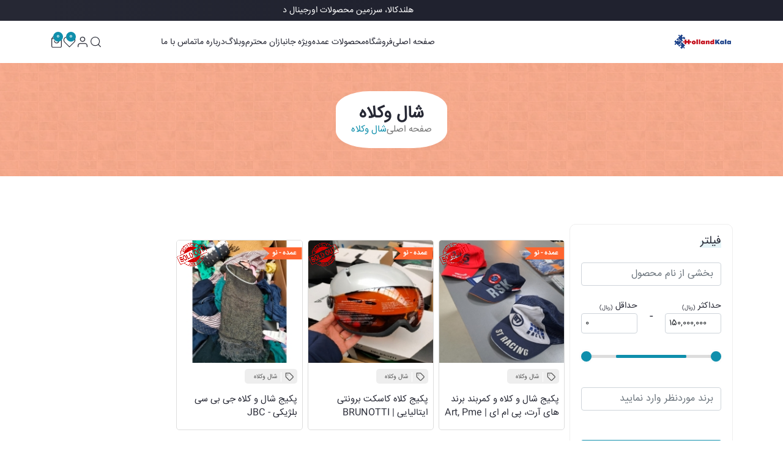

--- FILE ---
content_type: text/html; charset=UTF-8
request_url: https://hollandkala.com/wholesales/45
body_size: 8676
content:
<!DOCTYPE html>
<!-- Html start -->
<html lang="en" dir="rtl">
<!-- Head Start -->
<head>
    <meta http-equiv="Content-Type" content="text/html; charset=UTF-8" />
    <meta http-equiv="X-UA-Compatible" content="IE=edge" />
    <meta name="viewport" content="width=device-width,initial-scale=1" />

    <link rel="icon" href="https://hollandkala.com/assets/images/options/upl_171204293046.jpg" type="image/x-icon" />
    <link rel="shortcut icon" href="https://hollandkala.com/assets/images/options/upl_171204293046.jpg" type="image/x-icon" />

    <link rel="icon" href="https://hollandkala.com/assets/images/options/upl_171204293046.jpg" type="image/x-icon" />
    <link rel="apple-touch-icon" href="https://hollandkala.com/assets/images/options/upl_171204293046.jpg" />
    <meta name="theme-color" content="#0f8fac" />
    <meta name="apple-mobile-web-app-capable" content="yes" />
    <meta name="apple-mobile-web-app-status-bar-style" content="black-translucent" />
    <meta name="apple-mobile-web-app-title" content="هلندکالا" />
    <meta name="msapplication-TileImage" content="https://hollandkala.com/assets/images/options/upl_171204293046.jpg" />
    <meta name="msapplication-TileColor" content="#FFFFFF" />
    <meta http-equiv="X-UA-Compatible" content="IE=edge" />
    <title>  شال وکلاه - هلندکالا </title>
    <link rel="icon" type="image/png" sizes="32x32" href="https://hollandkala.com/assets/images/options/upl_171204293046.jpg">
    <meta name="googlebot" content="index, follow, max-snippet:-1, max-image-preview:large, max-video-preview:-1" />
    <meta property="og:title" content="  " />
    <meta property="og:description" content="  " />
    <meta property="og:locale" content="fa_IR" />
    <meta name="title" content="  ">
    <meta name="description" content="  ">
    <meta name="keywords" content="">
    <meta name="author" content="mohammad javid">
    <meta name="csrf-token" content="mkoYRYK2dbqRQdGRPj1HaaU53IOzjQ7VwhAEAyXZ" />
    <link href="https://hollandkala.com/assets/images/options/upl_171204293046.jpg" rel="shortcut icon" type="image/png">
    <link rel="shortcut icon" type="image/x-icon" href="https://hollandkala.com/assets/images/options/upl_171204293046.jpg">
    <link rel="canonical" href="" />
    <!-- Google Jost Font -->
    <link rel="preconnect" href="https://fonts.googleapis.com" />
    <link rel="preconnect" href="https://fonts.gstatic.com" crossorigin />
    <link href="https://hollandkala.com/web/fonts/fonts.googleapis.com/css2.css" rel="stylesheet" />
    <!-- Google Monsterrat Font -->
    <link rel="preconnect" href="https://fonts.googleapis.com" />
    <link rel="preconnect" href="https://fonts.gstatic.com" crossorigin />
    <link href="https://hollandkala.com/web/fonts/fonts.googleapis.com/css2-2.css" rel="stylesheet" />
    <!-- Google Leckerli Font -->
    <link rel="preconnect" href="https://fonts.googleapis.com" />
    <link rel="preconnect" href="https://fonts.gstatic.com" crossorigin />
    <link href="https://hollandkala.com/web/fonts/fonts.googleapis.com/css2-3.css" rel="stylesheet" />

    <link rel="stylesheet" href="https://hollandkala.com/web/assets/js/owl-carousel/docs/assets/owlcarousel/assets/owl.carousel.min.css">
    <link rel="stylesheet" href="https://hollandkala.com/web/assets/js/owl-carousel/docs/assets/owlcarousel/assets/owl.theme.default.min.css">

        <style>
        .loader-wrapper {
            position: fixed;
            inset: 0;
            background-color: #fafafa;
            width: 100%;
            height: 100%;
            z-index: 100;
            display: -webkit-box;
            display: -ms-flexbox;
            display: flex;
            -webkit-box-align: center;
            -ms-flex-align: center;
            align-items: center;
            -webkit-box-pack: center;
            -ms-flex-pack: center;
            justify-content: center;
            -webkit-transition: all 0.5s ease;
            transition: all 0.5s ease
        }

        .loader-wrapper .loader {
            display: inline-block;
            overflow: hidden;
            position: relative
        }

        .loader-wrapper .loader .bg-layer {
            position: absolute;
            left: 0;
            top: 0;
            right: 0;
            bottom: 0;
            -webkit-box-shadow: 0 0 30px #fafafa;
            box-shadow: 0 0 30px #fafafa
        }

        .loader-wrapper .loader span {
            font-size: calc(45px + (60 - 45) * ((100vw - 320px) / (1920 - 320)));
            font-family: "irsans", irsans, sans-serif;
            color: var(--theme-color);
            font-weight: 500;
            opacity: 0;
            -webkit-transition: all, 550ms;
            transition: all, 550ms;
            -webkit-filter: blurunquote("(25px)");
            filter: blurunquote("(25px)");
            -webkit-transform: translateZunquote("(0)");
            transform: translateZunquote("(0)")
        }

        .loader-wrapper .loader span:nth-child(4) {
            -webkit-transition-delay: 200ms;
            transition-delay: 200ms
        }

        .loader-wrapper .loader span:nth-child(3) {
            -webkit-transition-delay: 150ms;
            transition-delay: 150ms
        }

        .loader-wrapper .loader span:nth-child(2) {
            -webkit-transition-delay: 100ms;
            transition-delay: 100ms
        }

        .loader-wrapper .loader span:nth-child(1) {
            -webkit-transition-delay: 50ms;
            transition-delay: 50ms
        }

        .loader-wrapper .loader.animate span {
            opacity: 1;
            -webkit-filter: blurunquote("(0px)");
            filter: blurunquote("(0px)")
        }
    </style>
    <link id="rtl-link" rel="stylesheet" type="text/css" href="https://hollandkala.com/web/assets/css/vendors/bootstrap.rtl.css" />
    <!-- Wow Animation Css -->
    <link rel="stylesheet" type="text/css" href="https://hollandkala.com/web/assets/css/vendors/wow-animate.css" />
    <!-- Swiper Slider Css -->
    <link rel="stylesheet" type="text/css" href="https://hollandkala.com/web/assets/css/vendors/swiper-bundle.min.css" />
    <!-- Style Css -->
        <link id="change-link" rel="stylesheet" type="text/css" href="https://hollandkala.com/web/assets/css/style.css" />
    <link id="change-link" rel="stylesheet" type="text/css" href="https://hollandkala.com/web/assets/css/custom.css?v=25697" />
</head>
<!-- Head End -->
<!-- Body Start -->
<body
    id="body_elm"
    class="home-2 "
    data-url="https://hollandkala.com"
    data-bsd="https://hollandkala.com/basket_details"
    data-atb="https://hollandkala.com/add_to_basket"
    data-atf="https://hollandkala.com/add_to_fav"
    data-atc="https://hollandkala.com/add_to_compare"
    data-gc="https://hollandkala.com/get_cities"
    data-alert=""
    data-success=""
    data-qw="https://hollandkala.com/quickView"
    data-rw="https://hollandkala.com/wishlist_remove"
    data-rc="https://hollandkala.com/compare_remove"
    style="width: 100vw;overflow-x: hidden;overflow-x: hidden"
>

<!-- Loader Start -->
<div class="loader-wrapper">
    <div class="loader animate">
        <span>
            <img src="https://hollandkala.com/assets/images/options/upl_171246621975.png" alt="هلندکالا">

        </span>
    </div>
</div>


<a href="javascript:void(0)" class="overlay-general overlay-common"></a>

    <header class="header-common"> <div class="top-header"> <p class="marquee"><span>هلندکالا، سرزمین محصولات اورجینال در ایران، خرید آسان و ایجاد فروشگاه شخصی با امکانات فراوان!</span></p> </div> <div class="container-lg"> <div class="nav-wrap"> <nav class="navigation"> <div class="nav-section"> <div class="header-section"> <div class="navbar navbar-expand-xl navbar-light navbar-sticky p-0"> <button class="navbar-toggler" type="button" data-bs-toggle="offcanvas" data-bs-target="#primaryMenu" aria-controls="primaryMenu"> <span class="navbar-toggler-icon"></span> </button> <a href="https://hollandkala.com" class="logo-link"> <img class="logo logo-dark" src="https://hollandkala.com/assets/images/options/upl_171246621975.png" alt="logo هلندکالا" /> <img class="logo logo-light" src="https://hollandkala.com/assets/images/options/upl_171246621975.png" alt="logo هلندکالا" /> </a> <div class="offcanvas offcanvas-collapse order-lg-2" id="primaryMenu"> <div class="offcanvas-header navbar-shadow"> <h5 class="mt-1 mb-0">منو</h5> <button class="btn-close lead" type="button" data-bs-dismiss="offcanvas" aria-label="Close"></button> </div> <div class="offcanvas-body"> <ul class="navbar-nav"> <li class="nav-item dropdown dropdown-mega"> <a class="nav-link " href="https://hollandkala.com">صفحه اصلی</a> </li> <li class="nav-item dropdown " style="display: none"> <a class="nav-link dropdown-toggle" href="#" data-bs-toggle="dropdown">هلندکالا</a> <div class="dropdown-menu"> <div class="dropdown-column"> <a class="dropdown-item" href="https://hollandkala.com">صفحه اصلی</a> <a class="dropdown-item" href="https://hollandkala.com/about">درباره ما</a> <a class="nav-link " href="https://hollandkala.com/contact">تماس باما</a> </div> </div> </li> <li class="nav-item dropdown"> <a class="nav-link dropdown-toggle" href="#" data-bs-toggle="dropdown">فروشگاه</a> <div class="dropdown-menu"> <div class="dropdown-column"> <a class="dropdown-item" href="https://hollandkala.com/category/products/78/%DA%A9%D9%81%D8%B4">زنانه</a><a class="dropdown-item" href="https://hollandkala.com/category/products/84/%DA%A9%DB%8C%D9%81">مردانه</a><a class="dropdown-item" href="https://hollandkala.com/category/products/85/%D8%A8%DA%86%DA%AF%D8%A7%D9%86%D9%87">بچگانه</a><a class="dropdown-item" href="https://hollandkala.com/category/products/86/%D8%B2%DB%8C%D8%A8%D8%A7%DB%8C%DB%8C-%D9%88-%D8%B3%D9%84%D8%A7%D9%85%D8%AA">زیبایی و سلامت</a> </div> </div> </li> <li class="nav-item dropdown" style="display: none"> <a class="nav-link dropdown-toggle" href="#" data-bs-toggle="dropdown">فروشگاه (کارکرده)</a> <div class="dropdown-menu"> <div class="dropdown-column"> </div> </div> </li> <li class="nav-item dropdown"> <a class="nav-link dropdown-toggle" href="#" data-bs-toggle="dropdown">محصولات عمده</a> <div class="dropdown-menu"> <div class="dropdown-column"> <a class="dropdown-item" href="https://hollandkala.com/wholesales/21">کیف و کفش</a><a class="dropdown-item" href="https://hollandkala.com/wholesales/25">پوشاک</a><a class="dropdown-item" href="https://hollandkala.com/wholesales/32">ورزشی</a><a class="dropdown-item" href="https://hollandkala.com/wholesales/48">زیبایی و سلامت</a><a class="dropdown-item" href="https://hollandkala.com/wholesales/51">کالای دیجیتال</a><a class="dropdown-item" href="https://hollandkala.com/wholesales/322/%DA%A9%D9%81%D8%B4">کفش</a><a class="dropdown-item" href="https://hollandkala.com/wholesales/323/%DA%A9%D9%81%D8%B4-%D8%B2%D9%86%D8%A7%D9%86%D9%87">کفش زنانه</a><a class="dropdown-item" href="https://hollandkala.com/wholesales/324/%D8%B2%D9%86%D8%A7%D9%86%D9%87">زنانه</a><a class="dropdown-item" href="https://hollandkala.com/wholesales/328/%D8%B3%D8%A7%D8%B9%D8%AA">ساعت</a><a class="dropdown-item" href="https://hollandkala.com/wholesales/329/%D9%BE%D9%88%D8%B4%D8%A7%DA%A9-%D9%85%DB%8C%DA%A9%D8%B3-%D9%85%D8%B1%D8%AF%D8%A7%D9%86%D9%87">پوشاک میکس مردانه</a><a class="dropdown-item" href="https://hollandkala.com/wholesales/330/%D9%BE%D9%88%D8%B4%D8%A7%DA%A9-%D9%85%D8%B1%D8%AF%D8%A7%D9%86%D9%87">پوشاک مردانه</a><a class="dropdown-item" href="https://hollandkala.com/wholesales/331/%DA%A9%D9%81%D8%B4-%D9%85%DB%8C%DA%A9%D8%B3-%D8%B2%D9%86%D8%A7%D9%86%D9%87-%D9%88-%D9%85%D8%B1%D8%AF%D8%A7%D9%86%D9%87">کفش میکس زنانه و مردانه</a><a class="dropdown-item" href="https://hollandkala.com/wholesales/333/%D9%BE%D9%88%D8%B4%D8%A7%DA%A9-%D8%B2%D9%86%D8%A7%D9%86%D9%87">پوشاک زنانه</a> </div> </div> </li> <li class="nav-item dropdown" style="display: none"> <a class="nav-link dropdown-toggle" href="#" data-bs-toggle="dropdown">محصولات عمده کارکرده </a> <div class="dropdown-menu"> <div class="dropdown-column"> </div> </div> </li> <li class="nav-item dropdown "> <a class="nav-link dropdown-toggle" href="#" data-bs-toggle="dropdown">ویژه جانبازان محترم</a> <div class="dropdown-menu"> <div class="dropdown-column"> <a class="dropdown-item" href="https://hollandkala.com/veteran">ثبت نام </a> <a class="dropdown-item" href="https://hollandkala.com/veteran_products">محصولات جانباران</a> </div> </div> </li> <li class="nav-item dropdown"> <a class="nav-link dropdown-toggle" href="#" data-bs-toggle="dropdown">وبلاگ</a> <div class="dropdown-menu"> <div class="dropdown-column"> <a class="dropdown-item" href="https://hollandkala.com/category/blogs/74/%D9%87%D9%84%D9%86%D8%AF%DA%A9%D8%A7%D9%84%D8%A7">هلندکالا</a><a class="dropdown-item" href="https://hollandkala.com/category/blogs/76/%D8%A7%D9%85%D9%88%D8%B2%D8%B4">اموزش</a><a class="dropdown-item" href="https://hollandkala.com/category/blogs/79/%D8%A7%D8%AE%D8%A8%D8%A7%D8%B1">اخبار</a> </div> </div> </li> <li class="nav-item dropdown dropdown-mega"> <a class="nav-link " href="https://hollandkala.com/about">درباره ما</a> </li> <li class="nav-item dropdown dropdown-mega"> <a class="nav-link " href="https://hollandkala.com/contact">تماس با ما</a> </li> </ul> </div> </div> </div> </div> </div> </nav> <div class="menu-right"> <ul class="icon-menu"> <li> <a href="https://hollandkala.com/search_page" ><i data-feather="search"></i></a> </li> <li style="display: none"> <button class="search-button"><i data-feather="search"></i></button> <div class="search-full"> <div class="input-group"> <span class="input-group-text"> <i data-feather="search"></i> </span> <input type="text" class="form-control search-type" placeholder="اینجا سرچ کنید..." /> <span class="input-group-text close-search"> <i data-feather="x"></i> </span> </div> <div class="search-suggestion"> <ul> </ul> </div> </div> </li> <li class="user"> <div class="dropdown user-dropdown"> <a href="javascript:void(0)"><i data-feather="user"></i></a> <ul class="onhover-show-div"> <li><a href="https://hollandkala.com/login">ورود به سیستم</a></li> <li><a href="https://hollandkala.com/register">ثبت نام</a></li> </ul> </div> </li> <li> <div class="dropdown whislist-dropdown"> <a href="https://hollandkala.com/wishlist"><i data-feather="heart"></i> <span class="notification-label" id="fav_head_count">0</span></a> </div> </li> <li> <div class="dropdown shopingbag"> <a href="javascript:void(0)" class="cart-button"><i data-feather="shopping-bag"></i> <span id="basket_head_count" class="notification-label"></span></a> <a href="javascript:void(0)" class="overlay-cart overlay-common"></a> <div class="onhover-cart-dropdown"> <div class="onhover-show-div"> <div class="dropdown-header"> <div class="control"> <a href="cart.html">سبد خرید</a> <button class="back-cart"><i data-feather="arrow-right"></i></button> </div> </div> <div class="card-wrap custom-scroll" id="basket_head_data"> </div> <div class="dropdown-footer" id="basket_footer_data"> </div> </div> </div> </div> </li> </ul> </div> </div> </div>
</header>
    <main class="main">
        <div class="breadcrumb-wrap  wholesale_new">
            <div class="banner">
                <div class="container-lg">
                    <div class="breadcrumb-box">
                        <div class="heading-box">
                            <h1>شال وکلاه</h1>
                        </div>
                        <ol class="breadcrumb">
                            <li><a href="https://hollandkala.com">صفحه اصلی</a></li>

                            <li class="current"><a href="https://hollandkala.com/wholesales/45/%D8%B4%D8%A7%D9%84%20%D9%88%DA%A9%D9%84%D8%A7%D9%87">شال وکلاه</a></li>


                        </ol>
                    </div>
                </div>
            </div>
        </div>

        <section class="shop-page">
            <div class="container-lg">
                

                <div class="row gy-4 g-lg-3 g-xxl-4">
                    <div class="col-4 col-xl-3 sidebar-controll sidebar-responsive">


                        <div class="sidebar-inner sticky">
                            <div class="back-box d-flex d-lg-none">
                                <span>برگشت</span>
                                <span><i data-feather="x"></i></span>
                            </div>
                            <div class="row gy-3 gx-0 g-lg-4">
                                <div class="col-lg-12">
                                    <form method="post" action="https://hollandkala.com/search">
                                        <input type="hidden" name="_token" value="mkoYRYK2dbqRQdGRPj1HaaU53IOzjQ7VwhAEAyXZ">                                        <input type="hidden" name="cat_id" value="45">
                                        <input type="hidden" name="kind" value="new">
                                        <input type="hidden" name="type" value="wholesale">
                                        <div class="sidebar-box">
                                            <div class="title-box4">
                                                <h4 class="heading">فیلتر <span class="bg-theme-blue"></span></h4>
                                            </div>
                                            <input name="name" class="form-control mb-4" type="search" placeholder="بخشی از نام محصول" />
                                            <div class="range-slider">
                                                <div class="price-input">
                                                    

                                                    <div >
                                                        <p style="text-align: right;margin-bottom: 3px;"> حداقل <sub><small>(ریال)</small></sub></p>
                                                        <input  style="font-size: 13px;padding: 6px;" name="min" class="form-control input-min" type="text" value="0" />
                                                    </div>
                                                    <div class="separator">-</div>
                                                    <div >
                                                        <p style="text-align: right;margin-bottom: 3px;"> حداکثر <sub><small>(ریال)</small></sub></p>
                                                        <input  style="font-size: 13px;padding: 6px;" name="max" class="form-control input-max " type="text" value="150,000,000" />
                                                    </div>
                                                </div>
                                                <div class="slider">
                                                    <div class="progress"></div>
                                                </div>
                                                <div class="range-input">
                                                    <input type="range" class="range-min" min="0" max="150000000" value="0" step="100000" />
                                                    <input type="range" class="range-max" min="0" max="150000000" value="150000000" step="100000" />
                                                </div>
                                            </div>
                                            <div class="filter-option" style="display: none">
                                                <h5>برندها</h5>

                                                <div class="filter-content">
                                                    <ul class="filter-check">
                                                                                                                    <li>
                                                                <label class="checkboxes style-1">
                                                                    <input type="checkbox" checked name="brands[]" value="1"/>
                                                                    <span class="checkbox__checkmark"></span>
                                                                    <span class="checkbox__body">گوچی</span>
                                                                </label>
                                                            </li>
                                                                                                                    <li>
                                                                <label class="checkboxes style-1">
                                                                    <input type="checkbox" checked name="brands[]" value="2"/>
                                                                    <span class="checkbox__checkmark"></span>
                                                                    <span class="checkbox__body">ولیتون</span>
                                                                </label>
                                                            </li>
                                                                                                                    <li>
                                                                <label class="checkboxes style-1">
                                                                    <input type="checkbox" checked name="brands[]" value="5"/>
                                                                    <span class="checkbox__checkmark"></span>
                                                                    <span class="checkbox__body">چنل</span>
                                                                </label>
                                                            </li>
                                                                                                                    <li>
                                                                <label class="checkboxes style-1">
                                                                    <input type="checkbox" checked name="brands[]" value="6"/>
                                                                    <span class="checkbox__checkmark"></span>
                                                                    <span class="checkbox__body">پرادا</span>
                                                                </label>
                                                            </li>
                                                                                                                    <li>
                                                                <label class="checkboxes style-1">
                                                                    <input type="checkbox" checked name="brands[]" value="7"/>
                                                                    <span class="checkbox__checkmark"></span>
                                                                    <span class="checkbox__body">مولبری</span>
                                                                </label>
                                                            </li>
                                                                                                                    <li>
                                                                <label class="checkboxes style-1">
                                                                    <input type="checkbox" checked name="brands[]" value="8"/>
                                                                    <span class="checkbox__checkmark"></span>
                                                                    <span class="checkbox__body">زارا</span>
                                                                </label>
                                                            </li>
                                                                                                                    <li>
                                                                <label class="checkboxes style-1">
                                                                    <input type="checkbox" checked name="brands[]" value="9"/>
                                                                    <span class="checkbox__checkmark"></span>
                                                                    <span class="checkbox__body">نایکی</span>
                                                                </label>
                                                            </li>
                                                                                                                    <li>
                                                                <label class="checkboxes style-1">
                                                                    <input type="checkbox" checked name="brands[]" value="10"/>
                                                                    <span class="checkbox__checkmark"></span>
                                                                    <span class="checkbox__body">نیو بالانس</span>
                                                                </label>
                                                            </li>
                                                                                                                    <li>
                                                                <label class="checkboxes style-1">
                                                                    <input type="checkbox" checked name="brands[]" value="11"/>
                                                                    <span class="checkbox__checkmark"></span>
                                                                    <span class="checkbox__body">گریو</span>
                                                                </label>
                                                            </li>
                                                                                                                    <li>
                                                                <label class="checkboxes style-1">
                                                                    <input type="checkbox" checked name="brands[]" value="12"/>
                                                                    <span class="checkbox__checkmark"></span>
                                                                    <span class="checkbox__body">اکو</span>
                                                                </label>
                                                            </li>
                                                                                                                    <li>
                                                                <label class="checkboxes style-1">
                                                                    <input type="checkbox" checked name="brands[]" value="13"/>
                                                                    <span class="checkbox__checkmark"></span>
                                                                    <span class="checkbox__body">آدیداس</span>
                                                                </label>
                                                            </li>
                                                                                                                    <li>
                                                                <label class="checkboxes style-1">
                                                                    <input type="checkbox" checked name="brands[]" value="14"/>
                                                                    <span class="checkbox__checkmark"></span>
                                                                    <span class="checkbox__body">مک گرگور</span>
                                                                </label>
                                                            </li>
                                                                                                                    <li>
                                                                <label class="checkboxes style-1">
                                                                    <input type="checkbox" checked name="brands[]" value="15"/>
                                                                    <span class="checkbox__checkmark"></span>
                                                                    <span class="checkbox__body">فرد دلا برتونیره</span>
                                                                </label>
                                                            </li>
                                                                                                                    <li>
                                                                <label class="checkboxes style-1">
                                                                    <input type="checkbox" checked name="brands[]" value="16"/>
                                                                    <span class="checkbox__checkmark"></span>
                                                                    <span class="checkbox__body">فان لیر</span>
                                                                </label>
                                                            </li>
                                                                                                                    <li>
                                                                <label class="checkboxes style-1">
                                                                    <input type="checkbox" checked name="brands[]" value="17"/>
                                                                    <span class="checkbox__checkmark"></span>
                                                                    <span class="checkbox__body">پوما</span>
                                                                </label>
                                                            </li>
                                                                                                                    <li>
                                                                <label class="checkboxes style-1">
                                                                    <input type="checkbox" checked name="brands[]" value="18"/>
                                                                    <span class="checkbox__checkmark"></span>
                                                                    <span class="checkbox__body">آن رانینگ</span>
                                                                </label>
                                                            </li>
                                                                                                                    <li>
                                                                <label class="checkboxes style-1">
                                                                    <input type="checkbox" checked name="brands[]" value="19"/>
                                                                    <span class="checkbox__checkmark"></span>
                                                                    <span class="checkbox__body">سورل</span>
                                                                </label>
                                                            </li>
                                                                                                                    <li>
                                                                <label class="checkboxes style-1">
                                                                    <input type="checkbox" checked name="brands[]" value="20"/>
                                                                    <span class="checkbox__checkmark"></span>
                                                                    <span class="checkbox__body">اسکیچرز</span>
                                                                </label>
                                                            </li>
                                                                                                                    <li>
                                                                <label class="checkboxes style-1">
                                                                    <input type="checkbox" checked name="brands[]" value="21"/>
                                                                    <span class="checkbox__checkmark"></span>
                                                                    <span class="checkbox__body">گاسترا</span>
                                                                </label>
                                                            </li>
                                                                                                                    <li>
                                                                <label class="checkboxes style-1">
                                                                    <input type="checkbox" checked name="brands[]" value="22"/>
                                                                    <span class="checkbox__checkmark"></span>
                                                                    <span class="checkbox__body">فیلا</span>
                                                                </label>
                                                            </li>
                                                                                                                    <li>
                                                                <label class="checkboxes style-1">
                                                                    <input type="checkbox" checked name="brands[]" value="23"/>
                                                                    <span class="checkbox__checkmark"></span>
                                                                    <span class="checkbox__body">میزانو</span>
                                                                </label>
                                                            </li>
                                                                                                                    <li>
                                                                <label class="checkboxes style-1">
                                                                    <input type="checkbox" checked name="brands[]" value="24"/>
                                                                    <span class="checkbox__checkmark"></span>
                                                                    <span class="checkbox__body">ریبوک</span>
                                                                </label>
                                                            </li>
                                                                                                                    <li>
                                                                <label class="checkboxes style-1">
                                                                    <input type="checkbox" checked name="brands[]" value="25"/>
                                                                    <span class="checkbox__checkmark"></span>
                                                                    <span class="checkbox__body">مرل</span>
                                                                </label>
                                                            </li>
                                                                                                                    <li>
                                                                <label class="checkboxes style-1">
                                                                    <input type="checkbox" checked name="brands[]" value="26"/>
                                                                    <span class="checkbox__checkmark"></span>
                                                                    <span class="checkbox__body">زاکسی</span>
                                                                </label>
                                                            </li>
                                                                                                                    <li>
                                                                <label class="checkboxes style-1">
                                                                    <input type="checkbox" checked name="brands[]" value="27"/>
                                                                    <span class="checkbox__checkmark"></span>
                                                                    <span class="checkbox__body">ساکونی</span>
                                                                </label>
                                                            </li>
                                                                                                                    <li>
                                                                <label class="checkboxes style-1">
                                                                    <input type="checkbox" checked name="brands[]" value="28"/>
                                                                    <span class="checkbox__checkmark"></span>
                                                                    <span class="checkbox__body">لاکوست</span>
                                                                </label>
                                                            </li>
                                                                                                                    <li>
                                                                <label class="checkboxes style-1">
                                                                    <input type="checkbox" checked name="brands[]" value="29"/>
                                                                    <span class="checkbox__checkmark"></span>
                                                                    <span class="checkbox__body">کدز</span>
                                                                </label>
                                                            </li>
                                                        
                                                    </ul>
                                                </div>
                                            </div>

                                            <div class="mt-5 mb-5">
                                                <input name="brand_name" class="form-control " type="text" placeholder="برند موردنظر وارد نمایید" />

                                            </div>

                                            <div class="filter-option">


                                                <div class="filter-content">
                                                    <button class="btn-solid btn-sm mb-line" style="width: 100%;">
                                                        اعمال فیلتر
                                                        <i class="arrow"></i>
                                                    </button>

                                                </div>
                                            </div>
                                        </div>
                                    </form>
                                </div>



                                                                                            </div>
                        </div>

                    </div>


                    <div class="col-lg-8 col-xl-9">
                        <div class="row gy-5 g-lg-3 g-xxl-4">
                            
                            <div class="col-12 order-1 order-lg-2">
                                <div class="shop-product">
                                    <div class="top-header-wrap">
                                        <button class="filter-btn btn-solid btn-sm mb-line d-flex d-lg-none">فیلتر<i class="arrow"></i></button>
                                        <div class="grid-option-wrap" style="display: none">
                                            <div class="select-options">
                                                <div class="select-menu">
                                                    <div class="dropdown select-dropdown">
                                                        <button class="select-showval" id="sortProduct"><span>24 صفحه در هر نمایش</span> <i data-feather="chevron-down"></i></button>
                                                        <ul class="onhover-show-div select-vallist">
                                                            <li class="select-list">الفبایی A-Z</li>
                                                            <li class="select-list">الفبایی Z-A</li>
                                                            <li class="select-list">تومان زیاد به پایین</li>
                                                            <li class="select-list">تاریخ، قدیمی به جدید</li>
                                                            <li class="select-list">تاریخ، جدید به قدیمی</li>
                                                        </ul>
                                                    </div>
                                                    <div class="dropdown select-dropdown small-dropdown">
                                                        <button class="select-showval" id="featureProduct"><span>انتخاب ویژگی</span> <i data-feather="chevron-down"></i></button>
                                                        <ul class="onhover-show-div select-vallist">
                                                            <li class="select-list">شلوار جین</li>
                                                            <li class="select-list">تی شرت</li>
                                                            <li class="select-list">پیراهن</li>
                                                            <li class="select-list">ژاکت</li>
                                                            <li class="select-list">هودی</li>
                                                        </ul>
                                                    </div>
                                                </div>
                                            </div>

                                            <ul class="filter-option-grid d-none d-sm-flex">
                                                <li class="nav-item d-none d-sm-flex">
                                                    <button class="nav-link" data-grid="2">
                                                        <svg>
                                                            <use xlink:href="https://hollandkala.com/web/assets/icons/svg/grid/_sprite.svg#grid-2"></use>
                                                        </svg>
                                                    </button>
                                                </li>
                                                <li class="nav-item d-none d-sm-flex">
                                                    <button class="nav-link" data-grid="3">
                                                        <svg>
                                                            <use xlink:href="https://hollandkala.com/web/assets/icons/svg/grid/_sprite.svg#grid-3"></use>
                                                        </svg>
                                                    </button>
                                                </li>
                                                <li class="nav-item d-none d-xl-flex">
                                                    <button class="nav-link فعال" data-grid="4">
                                                        <svg>
                                                            <use xlink:href="https://hollandkala.com/web/assets/icons/svg/grid/_sprite.svg#grid-4"></use>
                                                        </svg>
                                                    </button>
                                                </li>
                                                <li class="nav-item d-none d-sm-flex">
                                                    <button class="nav-link" data-grid="list">
                                                        <svg>
                                                            <use xlink:href="https://hollandkala.com/web/assets/icons/svg/grid/_sprite.svg#grid-list"></use>
                                                        </svg>
                                                    </button>
                                                </li>
                                            </ul>
                                        </div>
                                    </div>
                                    <div class="product-tab-content">
                                        <div class="view-option row g-3 g-xl-4 ratio_asos row-cols-2 row-cols-sm-3 row-cols-xl-4 grid-section">
                                                                                            
        <div class=" my_box_product wholesale_new">
          <div class="product-card">
          <img class='sold_out' src='https://hollandkala.com/web/assets/images/sold-out.png' >
            <div class="img-box">
              <ul class="thumbnail-img">
                <li class="active thumb"><img class='' src="https://hollandkala.com/uploads/products/202209/210_210_upl_166281483898.jpg" data-src='https://hollandkala.com/uploads/products/202209/210_210_upl_166281483898.jpg' alt="پکیج شال و کلاه و کمربند برند های آرت، پی ام ای | art, pme" /></li><li class="thumb"><img src="https://hollandkala.com/uploads/products/202209/32_32_upl_166281486667.jpg" data-src="https://hollandkala.com/uploads/products/202209/210_210_upl_166281486667.jpg" alt="پکیج شال و کلاه و کمربند برند های آرت، پی ام ای | art, pme" /></li><li class="thumb"><img src="https://hollandkala.com/uploads/products/202209/32_32_upl_166281488162.jpg" data-src="https://hollandkala.com/uploads/products/202209/210_210_upl_166281488162.jpg" alt="پکیج شال و کلاه و کمربند برند های آرت، پی ام ای | art, pme" /></li><li class="thumb"><img src="https://hollandkala.com/uploads/products/202209/32_32_upl_166281490250.jpg" data-src="https://hollandkala.com/uploads/products/202209/210_210_upl_166281490250.jpg" alt="پکیج شال و کلاه و کمربند برند های آرت، پی ام ای | art, pme" /></li>
              </ul>
              <a style='height: 200px;overflow: hidden;display: block' href="https://hollandkala.com/wholesale/product/128" class="primary-img">
                <img class="img-fluid " src="https://hollandkala.com/uploads/products/202209/210_210_upl_166281483898.jpg" alt="پکیج شال و کلاه و کمربند برند های آرت، پی ام ای | art, pme" />
              </a>
              <span class="arrow-label-wrap linked" data-url='https://hollandkala.com/wholesales/0'>
                <span class="arrow-label ribbon">عمده - نو</span>
              </span>
              <div class="rating" style='display: none !important;'>
                <span>5 <i data-feather="star"></i> </span>
                <span>0</span>
              </div>
              <ul class="option-wrap" data-id='128'>
                <li data-bs-toggle="tooltip" data-bs-placement="right" title="علاقه مندی">
                  <a href="#" data-id='128' data-img='https://hollandkala.com/uploads/products/202209/64_64_upl_166281483898.jpg' class="wishlist-btn add_to_wishlist">
                    <i data-feather="heart"></i>
                  </a>
                </li>
                <li data-bs-toggle="tooltip" data-bs-placement="right" title="مشاهده محصول">
                  <a href="https://hollandkala.com/wholesale/product/128" class='fast_show'>
                    <i data-feather="eye"></i>
                  </a>
                </li>
              </ul>
              
            </div>


            <div class="content-box">
              <a class='category' href="https://hollandkala.com/wholesales/45/%D8%B4%D8%A7%D9%84-%D9%88%DA%A9%D9%84%D8%A7%D9%87">
              <svg xmlns="http://www.w3.org/2000/svg" viewBox="0 0 24 24" width="24" height="24" class="main-grid-item-icon" fill="none" stroke="currentColor" stroke-linecap="round" stroke-linejoin="round" stroke-width="2">
                  <path d="M20.59 13.41l-7.17 7.17a2 2 0 0 1-2.83 0L2 12V2h10l8.59 8.59a2 2 0 0 1 0 2.82z" />
                  <line x1="7" x2="7.01" y1="7" y2="7" />
                </svg>
                <span>شال وکلاه</span>

              </a>
              <a class='base_link' href='https://hollandkala.com/wholesale/product/128'>
                <h2>پکیج شال و کلاه و کمربند برند های آرت، پی ام ای | art, pme</h2>
                  </a>
                </div>
              </div>
            </div>
            
                                                                                            
        <div class=" my_box_product wholesale_new">
          <div class="product-card">
          <img class='sold_out' src='https://hollandkala.com/web/assets/images/sold-out.png' >
            <div class="img-box">
              <ul class="thumbnail-img">
                <li class="active thumb"><img class='' src="https://hollandkala.com/uploads/products/202209/210_210_upl_166237347373.jpg" data-src='https://hollandkala.com/uploads/products/202209/210_210_upl_166237347373.jpg' alt="پکیج کلاه کاسکت برونتی ایتالیایی | BRUNOTTI" /></li><li class="thumb"><img src="https://hollandkala.com/uploads/products/202209/32_32_upl_166235471358.jpg" data-src="https://hollandkala.com/uploads/products/202209/210_210_upl_166235471358.jpg" alt="پکیج کلاه کاسکت برونتی ایتالیایی | BRUNOTTI" /></li><li class="thumb"><img src="https://hollandkala.com/uploads/products/202209/32_32_upl_166235472911.jpg" data-src="https://hollandkala.com/uploads/products/202209/210_210_upl_166235472911.jpg" alt="پکیج کلاه کاسکت برونتی ایتالیایی | BRUNOTTI" /></li><li class="thumb"><img src="https://hollandkala.com/uploads/products/202209/32_32_upl_166235474844.jpg" data-src="https://hollandkala.com/uploads/products/202209/210_210_upl_166235474844.jpg" alt="پکیج کلاه کاسکت برونتی ایتالیایی | BRUNOTTI" /></li>
              </ul>
              <a style='height: 200px;overflow: hidden;display: block' href="https://hollandkala.com/wholesale/product/109" class="primary-img">
                <img class="img-fluid " src="https://hollandkala.com/uploads/products/202209/210_210_upl_166237347373.jpg" alt="پکیج کلاه کاسکت برونتی ایتالیایی | BRUNOTTI" />
              </a>
              <span class="arrow-label-wrap linked" data-url='https://hollandkala.com/wholesales/0'>
                <span class="arrow-label ribbon">عمده - نو</span>
              </span>
              <div class="rating" style='display: none !important;'>
                <span>5 <i data-feather="star"></i> </span>
                <span>0</span>
              </div>
              <ul class="option-wrap" data-id='109'>
                <li data-bs-toggle="tooltip" data-bs-placement="right" title="علاقه مندی">
                  <a href="#" data-id='109' data-img='https://hollandkala.com/uploads/products/202209/64_64_upl_166237347373.jpg' class="wishlist-btn add_to_wishlist">
                    <i data-feather="heart"></i>
                  </a>
                </li>
                <li data-bs-toggle="tooltip" data-bs-placement="right" title="مشاهده محصول">
                  <a href="https://hollandkala.com/wholesale/product/109" class='fast_show'>
                    <i data-feather="eye"></i>
                  </a>
                </li>
              </ul>
              
            </div>


            <div class="content-box">
              <a class='category' href="https://hollandkala.com/wholesales/45/%D8%B4%D8%A7%D9%84-%D9%88%DA%A9%D9%84%D8%A7%D9%87">
              <svg xmlns="http://www.w3.org/2000/svg" viewBox="0 0 24 24" width="24" height="24" class="main-grid-item-icon" fill="none" stroke="currentColor" stroke-linecap="round" stroke-linejoin="round" stroke-width="2">
                  <path d="M20.59 13.41l-7.17 7.17a2 2 0 0 1-2.83 0L2 12V2h10l8.59 8.59a2 2 0 0 1 0 2.82z" />
                  <line x1="7" x2="7.01" y1="7" y2="7" />
                </svg>
                <span>شال وکلاه</span>

              </a>
              <a class='base_link' href='https://hollandkala.com/wholesale/product/109'>
                <h2>پکیج کلاه کاسکت برونتی ایتالیایی | BRUNOTTI</h2>
                  </a>
                </div>
              </div>
            </div>
            
                                                                                            
        <div class=" my_box_product wholesale_new">
          <div class="product-card">
          <img class='sold_out' src='https://hollandkala.com/web/assets/images/sold-out.png' >
            <div class="img-box">
              <ul class="thumbnail-img">
                <li class="active thumb"><img class='' src="https://hollandkala.com/uploads/products/202111/210_210_upl_163643919815.jpg" data-src='https://hollandkala.com/uploads/products/202111/210_210_upl_163643919815.jpg' alt="پکیج شال و کلاه جی بی سی بلژیکی - JBC" /></li><li class="thumb"><img src="https://hollandkala.com/uploads/products/202111/32_32_upl_163643921580.jpg" data-src="https://hollandkala.com/uploads/products/202111/210_210_upl_163643921580.jpg" alt="پکیج شال و کلاه جی بی سی بلژیکی - JBC" /></li><li class="thumb"><img src="https://hollandkala.com/uploads/products/202111/32_32_upl_163643922462.jpg" data-src="https://hollandkala.com/uploads/products/202111/210_210_upl_163643922462.jpg" alt="پکیج شال و کلاه جی بی سی بلژیکی - JBC" /></li><li class="thumb"><img src="https://hollandkala.com/uploads/products/202111/32_32_upl_163643923537.jpg" data-src="https://hollandkala.com/uploads/products/202111/210_210_upl_163643923537.jpg" alt="پکیج شال و کلاه جی بی سی بلژیکی - JBC" /></li>
              </ul>
              <a style='height: 200px;overflow: hidden;display: block' href="https://hollandkala.com/wholesale/product/64" class="primary-img">
                <img class="img-fluid " src="https://hollandkala.com/uploads/products/202111/210_210_upl_163643919815.jpg" alt="پکیج شال و کلاه جی بی سی بلژیکی - JBC" />
              </a>
              <span class="arrow-label-wrap linked" data-url='https://hollandkala.com/wholesales/0'>
                <span class="arrow-label ribbon">عمده - نو</span>
              </span>
              <div class="rating" style='display: none !important;'>
                <span>5 <i data-feather="star"></i> </span>
                <span>0</span>
              </div>
              <ul class="option-wrap" data-id='64'>
                <li data-bs-toggle="tooltip" data-bs-placement="right" title="علاقه مندی">
                  <a href="#" data-id='64' data-img='https://hollandkala.com/uploads/products/202111/64_64_upl_163643919815.jpg' class="wishlist-btn add_to_wishlist">
                    <i data-feather="heart"></i>
                  </a>
                </li>
                <li data-bs-toggle="tooltip" data-bs-placement="right" title="مشاهده محصول">
                  <a href="https://hollandkala.com/wholesale/product/64" class='fast_show'>
                    <i data-feather="eye"></i>
                  </a>
                </li>
              </ul>
              
            </div>


            <div class="content-box">
              <a class='category' href="https://hollandkala.com/wholesales/45/%D8%B4%D8%A7%D9%84-%D9%88%DA%A9%D9%84%D8%A7%D9%87">
              <svg xmlns="http://www.w3.org/2000/svg" viewBox="0 0 24 24" width="24" height="24" class="main-grid-item-icon" fill="none" stroke="currentColor" stroke-linecap="round" stroke-linejoin="round" stroke-width="2">
                  <path d="M20.59 13.41l-7.17 7.17a2 2 0 0 1-2.83 0L2 12V2h10l8.59 8.59a2 2 0 0 1 0 2.82z" />
                  <line x1="7" x2="7.01" y1="7" y2="7" />
                </svg>
                <span>شال وکلاه</span>

              </a>
              <a class='base_link' href='https://hollandkala.com/wholesale/product/64'>
                <h2>پکیج شال و کلاه جی بی سی بلژیکی - JBC</h2>
                  </a>
                </div>
              </div>
            </div>
            
                                                                                    </div>
                                    </div>
                                </div>
                                <div class="pagination-wrap justify-content-center">
                                    

                                </div>
                            </div>
                        </div>
                    </div>
                </div>
            </div>
        </section>
    </main>


<footer class="footer-document ratio_asos mb-xxl">
    <div class="bg-footer-l">
        <img src="https://hollandkala.com/assets/images/options/upl_171077132953.png" alt="banner" />
    </div>
    <div class="bg-footer-r">
        <img src="https://hollandkala.com/assets/images/options/upl_171077125919.png" alt="banner" />
    </div>
    <div>
        <div class="container-lg">
            <div class="main-footer">
                <div class="row gy-3 gy-md-4 gy-xl-0">
                    <div class="col-xl-3 col-lg-4 col-md-6">
                        <div class="content-box">
                            <img class="logo" src="https://hollandkala.com/assets/images/options/upl_171246621975.png" alt="logo هلندکالا" />
                            <ul>
                                <li><i data-feather="map-pin"></i> <span> هلند - لاهه </span></li>
                                <li>
                                    <i data-feather="phone"></i><a class="nav" href="tel:0031616009009"><span dir="ltr"> 0031616009009 </span></a>
                                </li>
                                <li>
                                    <i data-feather="mail"></i><a class="nav" href="mailto:info@hollandkala.com"><span> info@hollandkala.com </span></a>
                                </li>
                            </ul>
                        </div>
                    </div>

                    <div class="nav-footer col-lg-2 col-md-4 order-md-3 order-lg-2">
                        <div class="nav content-box d-md-block">
                            <a referrerpolicy='origin' target='_blank' href='https://trustseal.enamad.ir/?id=479142&Code=ViHAepElsm2GFxqpQO7Y6wpmyv5nt4Bk'><img referrerpolicy='origin' src='https://hollandkala.com/web/assets/images/enamad.png' alt='' style='cursor:pointer;background-color: #fff' Code='ViHAepElsm2GFxqpQO7Y6wpmyv5nt4Bk'></a>
                        </div>
                    </div>
                    <div class="nav-footer col-lg-2 col-md-4 order-md-3 order-lg-2" style="display: none">
                        <div class="nav content-box d-md-block">
                            <h5 class="heading-footer">دسته های محصول</h5>
                            <ul> <li><a class="nav" href="#"> زنانه</a></li> <li><a class="nav" href="#"> مردانه</a></li> <li><a class="nav" href="#"> بچه گانه</a></li></ul>                        </div>
                    </div>

                    <div class="nav-footer col-xl-2 col-lg-3 col-md-4 order-md-4 order-lg-3">
                        <div class="nav d-md-block content-box">
                            <h5 class="heading-footer">صفحات پرکاربرد</h5>
                            <ul> <li><a class="nav" href="https://hollandkala.com/"> صفحه اصلی</a></li> <li><a class="nav" href="https://hollandkala.com/about"> درباره ما</a></li> <li><a class="nav" href="https://hollandkala.com/contact"> تماس با ما</a></li> <li><a class="nav" href="https://hollandkala.com/page/3478/%D9%82%D9%88%D8%A7%D9%86%DB%8C%D9%86-%D9%88-%D9%85%D9%82%D8%B1%D8%B1%D8%A7%D8%AA-%D8%A7%D8%B3%D8%AA%D9%81%D8%A7%D8%AF%D9%87-%D8%A7%D8%B2-%D9%81%D8%B1%D9%88%D8%B4%DA%AF%D8%A7%D9%87-%D8%A7%DB%8C%D9%86%D8%AA%D8%B1%D9%86%D8%AA%DB%8C-%D9%87%D9%84%D9%86%D8%AF%DA%A9%D8%A7%D9%84%D8%A7"> قوانین و مقررات</a></li> <li><a class="nav" href="https://hollandkala.com/page/3477/%D8%AD%D8%B1%DB%8C%D9%85-%D8%AE%D8%B5%D9%88%D8%B5%DB%8C-%D9%88-%D8%AD%D9%81%D8%B8-%D9%85%D8%AD%D8%B1%D9%85%D8%A7%D9%86%DA%AF%DB%8C"> حریم خصوصی و حفظ محرمانگی</a></li></ul>                        </div>
                    </div>

                    <div class="nav-footer col-xl-2 col-lg-3 col-md-4 order-md-5 order-lg-4">
                        <div class="nav d-md-block content-box">
                            <h5 class="heading-footer">دریافت راهنما</h5>
                            <ul> <li><a class="nav" href="#"> نحوه ثبت سفارش</a></li> <li><a class="nav" href="https://hollandkala.com/monetizing"> کسب درآمد</a></li> <li><a class="nav" href="#"> همکاری در فروش</a></li></ul>                        </div>
                    </div>

                    <div class="col-xl-3 col-md-6 col-lg-4 order-md-2 order-lg-5">
                        <div class="content-box">
                            <h5 class="heading-footer">ما را دنبال کنید</h5>
                            <div class="follow-wrap">
                                <ul>
                                    <li> <a href=""> <img loading="lazy" src="https://hollandkala.com/assets/images/sliders/20_20_upl_171187915129.png" alt="اینستاگرام"> </a> </li> <li> <a href=""> <img loading="lazy" src="https://hollandkala.com/assets/images/sliders/20_20_upl_171187895899.png" alt="تلگرام"> </a> </li> <li> <a href=""> <img loading="lazy" src="https://hollandkala.com/assets/images/sliders/20_20_upl_171187897246.png" alt="فیس بوک"> </a> </li> 
                                </ul>
                            </div>
                        </div>
                    </div>
                </div>
            </div>

            <div class="sub-footer">
                <div class="row gy-3">
                    <div class="col-md-6">
                        <p class="mb-0">Registery Code : --</p>














                    </div>
                    <div class="col-md-6">
                        <p class="mb-0">© 2020، تمامی حقوق مادی و معنوی این سایت برای هلندکالا محفوظ است</p>
                    </div>
                </div>
            </div>
        </div>
    </div>
</footer>


<footer class="mobile-menu-footer d-sm-none">
    <ul>
        <li>
            <a href="https://hollandkala.com" class="active">
                <i data-feather="home"></i>
                <span>خانه</span>
            </a>
        </li>
        <li>
            <a href="https://hollandkala.com/search_page" class="search-link">
                <i data-feather="search"></i>
                <span>جستجو</span>
            </a>
        </li>
        <li>
            <a href="https://hollandkala.com/cart">
                <i data-feather="shopping-bag"></i>
                <span>سبد خرید</span>
            </a>
        </li>
        <li>
            <a href="https://hollandkala.com/wishlist">
                <i data-feather="heart"></i>
                <span>علاقمندی ها</span>
            </a>
        </li>
        <li>
            <a href="https://hollandkala.com/login">
                <i data-feather="user"></i>
                <span>حساب</span>
            </a>
        </li>
    </ul>
</footer>

<div class="notification-wrap addToCart">
    <div class="notification">
        <img src="" alt="product" />
        <div>
            <h5>به سبد خرید اضافه شد</h5>
        </div>
    </div>
</div>

<div class="notification-wrap addToWishlist">
    <div class="notification">
        <img src="" alt="product" />
        <div>
            <h5>به لیست علاقه مندی ها اضافه شد</h5>
        </div>
    </div>
</div>



<div class="cookie-bar cookies-bar-1 left-cookies">
    <img style="width: 70px" src="https://hollandkala.com/assets/images/options/upl_171386906858.png" alt="cookies" />
    <div class="content">

        <p>با هر خریدی از سوی شما، مبلغی از درآمد هلندکالا صرف امور خیریه میشود.</p>
        <div class="cookie-buttons">
            <a href="https://hollandkala.com/veteran_products" class="btn-solid btn-sm mb-line ">در کار خیر با شما سهیم هستیم <i class="arrow"></i></a>
        </div>
    </div>
</div>

<div class="tap-to-top-box hide">
    <button class="tap-to-top-button"><i data-feather="chevrons-up"></i></button>
</div>

<div id="dialog_alerts"></div>

<script src="https://hollandkala.com/web/assets/js/bootstrap/bootstrap.bundle.min.js"></script>
<script src="https://hollandkala.com/web/assets/js/feather/feather.min.js"></script>
<script src="https://hollandkala.com/web/assets/js/sticky-header.js"></script>
<script src="https://hollandkala.com/web/assets/js/active-class.js"></script>

<script src="https://hollandkala.com/web/assets/js/jquery.js"></script>
    <script src="https://hollandkala.com/web/assets/js/swiper-slider/swiper-bundle.min.js"></script>
    <script src="https://hollandkala.com/web/assets/js/swiper-slider/swiper-custom.min.js"></script>
    <script src="https://hollandkala.com/web/assets/js/grid-style.js"></script>
    <script src="https://hollandkala.com/web/assets/js/range-slider.js"></script>
<!-- Theme Settings Js -->
<script src="https://hollandkala.com/web/assets/js/theme-setting.js?v=1"></script>
<script src="https://hollandkala.com/web/assets/js/owl-carousel/docs/assets/owlcarousel/owl.carousel.js"></script>

<script src="https://hollandkala.com/web/assets/js/script.js?v=3"></script>



<script type="text/javascript">
  !function(){var i="VTgjyW",a=window,d=document;function g(){var g=d.createElement("script"),s="https://www.goftino.com/widget/"+i,l=localStorage.getItem("goftino_"+i);g.async=!0,g.src=l?s+"?o="+l:s;d.getElementsByTagName("head")[0].appendChild(g);}"complete"===d.readyState?g():a.attachEvent?a.attachEvent("onload",g):a.addEventListener("load",g,!1);}();
</script>
<!-- Google tag (gtag.js) -->
<script async src="https://www.googletagmanager.com/gtag/js?id=G-WVTD2S7665"></script>
<script>
  window.dataLayer = window.dataLayer || [];
  function gtag(){dataLayer.push(arguments);}
  gtag('js', new Date());

  gtag('config', 'G-WVTD2S7665');
</script>
</body>
<!-- Body End -->
</html>
<!-- Html End -->









--- FILE ---
content_type: text/css
request_url: https://hollandkala.com/web/fonts/fonts.googleapis.com/css2-3.css
body_size: -32
content:
/* latin */
@font-face {
    font-family: 'Leckerli One';
    font-style: normal;
    font-weight: 400;
    font-display: swap;
    src: url(fonts/fonts.gstatic.com/s/leckerlione/v20/V8mCoQH8VCsNttEnxnGQ-1idKpZd.woff2) format('woff2');
    unicode-range: U+0000-00FF, U+0131, U+0152-0153, U+02BB-02BC, U+02C6, U+02DA, U+02DC, U+0304, U+0308, U+0329, U+2000-206F, U+2074, U+20AC, U+2122, U+2191, U+2193, U+2212, U+2215, U+FEFF, U+FFFD;
}

--- FILE ---
content_type: text/css
request_url: https://hollandkala.com/web/assets/css/style.css
body_size: 63189
content:
@charset "UTF-8";

@font-face {
    font-family: "irsans";
    font-style: normal;
    font-weight: 500;
    src: url(../fonts/irsans.eot?53303c0ceea321fbdc85b02670fd0556);
    src: url(../fonts/irsans.eot?53303c0ceea321fbdc85b02670fd0556) format("embedded-opentype"), url(../fonts/irsans.woff?d402f064a654da21814cd7d67686e1d2) format("woff"), url(../fonts/irsans.ttf?6a10d7a5fb2bcdd12953b99810c553fe) format("truetype");
}

:root {
    --theme-color: #0f8fac
}

.theme-color2 {
    --theme-color: #d97819
}

.theme-color3 {
    --theme-color: #5b9f51
}

.theme-color4 {
    --theme-color: #c69057
}

.theme-color5 {
    --theme-color: #dc9749;
    --theme-color2: #825b47
}

.theme-color6 {
    --theme-color: #c18340
}

@-webkit-keyframes fadeInRight {
    0% {
        opacity: 0;
        -webkit-transform: translate3d(100%, 0, 0);
        transform: translate3d(100%, 0, 0)
    }

    to {
        opacity: 1;
        -webkit-transform: none;
        transform: none
    }
}

@keyframes fadeInRight {
    0% {
        opacity: 0;
        -webkit-transform: translate3d(100%, 0, 0);
        transform: translate3d(100%, 0, 0)
    }

    to {
        opacity: 1;
        -webkit-transform: none;
        transform: none
    }
}

@-webkit-keyframes fadeInTop {
    0% {
        opacity: 0;
        -webkit-transform: translate3d(0, 100%, 0);
        transform: translate3d(0, 100%, 0)
    }

    to {
        opacity: 1;
        -webkit-transform: none;
        transform: none
    }
}

@keyframes fadeInTop {
    0% {
        opacity: 0;
        -webkit-transform: translate3d(0, 100%, 0);
        transform: translate3d(0, 100%, 0)
    }

    to {
        opacity: 1;
        -webkit-transform: none;
        transform: none
    }
}

@-webkit-keyframes fadeInLeft {
    0% {
        opacity: 0;
        -webkit-transform: translate3d(-100%, 0, 0);
        transform: translate3d(-100%, 0, 0)
    }

    to {
        opacity: 1;
        -webkit-transform: none;
        transform: none
    }
}

@keyframes fadeInLeft {
    0% {
        opacity: 0;
        -webkit-transform: translate3d(-100%, 0, 0);
        transform: translate3d(-100%, 0, 0)
    }

    to {
        opacity: 1;
        -webkit-transform: none;
        transform: none
    }
}

@-webkit-keyframes slidein {
    from {
        position: fixed;
        top: -50px;
        opacity: 0
    }

    to {
        position: fixed;
        top: 0;
        opacity: 1
    }
}

@keyframes slidein {
    from {
        position: fixed;
        top: -50px;
        opacity: 0
    }

    to {
        position: fixed;
        top: 0;
        opacity: 1
    }
}

@-webkit-keyframes slideout {
    from {
        position: fixed;
        top: 0;
        opacity: 1
    }

    to {
        position: fixed;
        top: -50px;
        opacity: 0
    }
}

@keyframes slideout {
    from {
        position: fixed;
        top: 0;
        opacity: 1
    }

    to {
        position: fixed;
        top: -50px;
        opacity: 0
    }
}

@-webkit-keyframes animateContainer {
    0% {
        opacity: 0;
        -webkit-transform: scale(0);
        transform: scale(0);
        -webkit-box-shadow: 0px 0px 0px 65px rgba(255, 255, 255, 0.25) inset, 0px 0px 0px 65px rgba(255, 255, 255, 0.25) inset;
        box-shadow: 0px 0px 0px 65px rgba(255, 255, 255, 0.25) inset, 0px 0px 0px 65px rgba(255, 255, 255, 0.25) inset
    }

    25% {
        opacity: 1;
        -webkit-transform: scale(0.9);
        transform: scale(0.9);
        -webkit-box-shadow: 0px 0px 0px 65px rgba(255, 255, 255, 0.25) inset, 0px 0px 0px 65px rgba(255, 255, 255, 0.25) inset;
        box-shadow: 0px 0px 0px 65px rgba(255, 255, 255, 0.25) inset, 0px 0px 0px 65px rgba(255, 255, 255, 0.25) inset
    }

    43.75% {
        -webkit-transform: scale(1.15);
        transform: scale(1.15);
        -webkit-box-shadow: 0px 0px 0px 43.334px rgba(255, 255, 255, 0.25) inset, 0px 0px 0px 65px rgba(255, 255, 255, 0.25) inset;
        box-shadow: 0px 0px 0px 43.334px rgba(255, 255, 255, 0.25) inset, 0px 0px 0px 65px rgba(255, 255, 255, 0.25) inset
    }

    62.5% {
        -webkit-transform: scale(1);
        transform: scale(1);
        -webkit-box-shadow: 0px 0px 0px 0px rgba(255, 255, 255, 0.25) inset, 0px 0px 0px 21.667px rgba(255, 255, 255, 0.25) inset;
        box-shadow: 0px 0px 0px 0px rgba(255, 255, 255, 0.25) inset, 0px 0px 0px 21.667px rgba(255, 255, 255, 0.25) inset
    }

    81.25% {
        -webkit-box-shadow: 0px 0px 0px 0px rgba(255, 255, 255, 0.25) inset, 0px 0px 0px 0px rgba(255, 255, 255, 0.25) inset;
        box-shadow: 0px 0px 0px 0px rgba(255, 255, 255, 0.25) inset, 0px 0px 0px 0px rgba(255, 255, 255, 0.25) inset
    }

    100% {
        opacity: 1;
        -webkit-box-shadow: 0px 0px 0px 0px rgba(255, 255, 255, 0.25) inset, 0px 0px 0px 0px rgba(255, 255, 255, 0.25) inset;
        box-shadow: 0px 0px 0px 0px rgba(255, 255, 255, 0.25) inset, 0px 0px 0px 0px rgba(255, 255, 255, 0.25) inset
    }
}

@keyframes animateContainer {
    0% {
        opacity: 0;
        -webkit-transform: scale(0);
        transform: scale(0);
        -webkit-box-shadow: 0px 0px 0px 65px rgba(255, 255, 255, 0.25) inset, 0px 0px 0px 65px rgba(255, 255, 255, 0.25) inset;
        box-shadow: 0px 0px 0px 65px rgba(255, 255, 255, 0.25) inset, 0px 0px 0px 65px rgba(255, 255, 255, 0.25) inset
    }

    25% {
        opacity: 1;
        -webkit-transform: scale(0.9);
        transform: scale(0.9);
        -webkit-box-shadow: 0px 0px 0px 65px rgba(255, 255, 255, 0.25) inset, 0px 0px 0px 65px rgba(255, 255, 255, 0.25) inset;
        box-shadow: 0px 0px 0px 65px rgba(255, 255, 255, 0.25) inset, 0px 0px 0px 65px rgba(255, 255, 255, 0.25) inset
    }

    43.75% {
        -webkit-transform: scale(1.15);
        transform: scale(1.15);
        -webkit-box-shadow: 0px 0px 0px 43.334px rgba(255, 255, 255, 0.25) inset, 0px 0px 0px 65px rgba(255, 255, 255, 0.25) inset;
        box-shadow: 0px 0px 0px 43.334px rgba(255, 255, 255, 0.25) inset, 0px 0px 0px 65px rgba(255, 255, 255, 0.25) inset
    }

    62.5% {
        -webkit-transform: scale(1);
        transform: scale(1);
        -webkit-box-shadow: 0px 0px 0px 0px rgba(255, 255, 255, 0.25) inset, 0px 0px 0px 21.667px rgba(255, 255, 255, 0.25) inset;
        box-shadow: 0px 0px 0px 0px rgba(255, 255, 255, 0.25) inset, 0px 0px 0px 21.667px rgba(255, 255, 255, 0.25) inset
    }

    81.25% {
        -webkit-box-shadow: 0px 0px 0px 0px rgba(255, 255, 255, 0.25) inset, 0px 0px 0px 0px rgba(255, 255, 255, 0.25) inset;
        box-shadow: 0px 0px 0px 0px rgba(255, 255, 255, 0.25) inset, 0px 0px 0px 0px rgba(255, 255, 255, 0.25) inset
    }

    100% {
        opacity: 1;
        -webkit-box-shadow: 0px 0px 0px 0px rgba(255, 255, 255, 0.25) inset, 0px 0px 0px 0px rgba(255, 255, 255, 0.25) inset;
        box-shadow: 0px 0px 0px 0px rgba(255, 255, 255, 0.25) inset, 0px 0px 0px 0px rgba(255, 255, 255, 0.25) inset
    }
}

@-webkit-keyframes animateCheck {
    from {
        stroke-dashoffset: 80
    }

    to {
        stroke-dashoffset: 0
    }
}

@keyframes animateCheck {
    from {
        stroke-dashoffset: 80
    }

    to {
        stroke-dashoffset: 0
    }
}

@-webkit-keyframes animateShadow {
    0% {
        opacity: 0;
        width: 100%;
        height: 15%
    }

    25% {
        opacity: 0.25
    }

    43.75% {
        width: 40%;
        height: 7%;
        opacity: 0.35
    }

    100% {
        width: 85%;
        height: 15%;
        opacity: 0.25
    }
}

@keyframes animateShadow {
    0% {
        opacity: 0;
        width: 100%;
        height: 15%
    }

    25% {
        opacity: 0.25
    }

    43.75% {
        width: 40%;
        height: 7%;
        opacity: 0.35
    }

    100% {
        width: 85%;
        height: 15%;
        opacity: 0.25
    }
}

@-webkit-keyframes mover {
    0% {
        -webkit-transform: translateY(0);
        transform: translateY(0)
    }

    100% {
        -webkit-transform: translateY(-7px);
        transform: translateY(-7px)
    }
}

@keyframes mover {
    0% {
        -webkit-transform: translateY(0);
        transform: translateY(0)
    }

    100% {
        -webkit-transform: translateY(-7px);
        transform: translateY(-7px)
    }
}

@-webkit-keyframes marquee {
    0% {
        -webkit-transform: translate(0, 0);
        transform: translate(0, 0)
    }

    100% {
        -webkit-transform: translate(-100%, 0);
        transform: translate(-100%, 0)
    }
}

@keyframes marquee {
    0% {
        -webkit-transform: translate(0, 0);
        transform: translate(0, 0)
    }

    100% {
        -webkit-transform: translate(-100%, 0);
        transform: translate(-100%, 0)
    }
}

@-webkit-keyframes marqueeRtl {
    0% {
        -webkit-transform: translate(0, 0);
        transform: translate(0, 0)
    }

    100% {
        -webkit-transform: translate(100%, 0);
        transform: translate(100%, 0)
    }
}

@keyframes marqueeRtl {
    0% {
        -webkit-transform: translate(0, 0);
        transform: translate(0, 0)
    }

    100% {
        -webkit-transform: translate(100%, 0);
        transform: translate(100%, 0)
    }
}

*, *::before, *::after {
    margin: 0;
    padding: 0
}

html {
    font-size: 16px;
    scroll-behavior: smooth
}

body {
    -webkit-box-sizing: border-box;
    box-sizing: border-box;
    background-color: #fff;
    position: relative
}

::-moz-selection {
    background-color: rgba(var(--theme-color), 0.1);
    color: #000000;
    text-shadow: none
}

::selection {
    background-color: #b3d4fc;
    color: #000000;
    text-shadow: none
}

ul {
    list-style: none;
    margin: 0;
    padding: 0
}

a {
    color: #262834
}

a:hover {
    color: #262834
}

input[type="number"]::-color-ebkit-inner-spin-button {
    -webkit-appearance: none
}

.loader-wrapper {
    position: fixed;
    inset: 0;
    background-color: #fafafa;
    width: 100%;
    height: 100%;
    z-index: 100;
    display: -webkit-box;
    display: -ms-flexbox;
    display: flex;
    -webkit-box-align: center;
    -ms-flex-align: center;
    align-items: center;
    -webkit-box-pack: center;
    -ms-flex-pack: center;
    justify-content: center;
    -webkit-transition: all 0.5s ease;
    transition: all 0.5s ease
}

.loader-wrapper .loader {
    display: inline-block;
    overflow: hidden;
    position: relative
}

.loader-wrapper .loader .bg-layer {
    position: absolute;
    left: 0;
    top: 0;
    right: 0;
    bottom: 0;
    -webkit-box-shadow: 0 0 30px #fafafa;
    box-shadow: 0 0 30px #fafafa
}

.loader-wrapper .loader span {
    font-size: calc(45px + (60 - 45) * ((100vw - 320px) / (1920 - 320)));
    font-family: "irsans", irsans, sans-serif;
    color: var(--theme-color);
    font-weight: 500;
    opacity: 0;
    -webkit-transition: all, 550ms;
    transition: all, 550ms;
    -webkit-filter: blurunquote("(25px)");
    filter: blurunquote("(25px)");
    -webkit-transform: translateZunquote("(0)");
    transform: translateZunquote("(0)")
}

.loader-wrapper .loader span:nth-child(4) {
    -webkit-transition-delay: 200ms;
    transition-delay: 200ms
}

.loader-wrapper .loader span:nth-child(3) {
    -webkit-transition-delay: 150ms;
    transition-delay: 150ms
}

.loader-wrapper .loader span:nth-child(2) {
    -webkit-transition-delay: 100ms;
    transition-delay: 100ms
}

.loader-wrapper .loader span:nth-child(1) {
    -webkit-transition-delay: 50ms;
    transition-delay: 50ms
}

.loader-wrapper .loader.animate span {
    opacity: 1;
    -webkit-filter: blurunquote("(0px)");
    filter: blurunquote("(0px)")
}

.loader-wrapper.hidden {
    top: -100%
}

.loader-overflow {
    overflow: hidden;
    padding: 0 -15px 0 -15px
}

button {
    outline: none;
    border: none;
    background-color: #fff
}

button:focus {
    outline: none
}

.custom-scroll::-webkit-scrollbar-track {
    -webkit-box-shadow: inset 0 0 2px #262834
}

.custom-scroll::-webkit-scrollbar {
    width: 4px
}

.custom-scroll::-webkit-scrollbar-thumb {
    background-color: rgba(38, 40, 52, 0.2)
}

body {
    top: 0px !important
}

body>.skiptranslate {
    display: none
}

.goog-te-gadget {
    font-size: 0 !important
}

.goog-te-gadget>span {
    display: none !important
}

section, .section-t-space {
    padding-top: calc(45px + (100 - 45) * ((100vw - 320px) / (1920 - 320)))
}

section, .section-b-space {
    padding-bottom: calc(45px + (100 - 45) * ((100vw - 320px) / (1920 - 320)))
}

.section-tb-space {
    padding-top: calc(45px + (100 - 45) * ((100vw - 320px) / (1920 - 320)));
    padding-bottom: calc(45px + (100 - 45) * ((100vw - 320px) / (1920 - 320)))
}

.section-mb-space {
    margin-bottom: calc(45px + (100 - 45) * ((100vw - 320px) / (1920 - 320)))
}

.section-mt-space {
    margin-top: calc(45px + (100 - 45) * ((100vw - 320px) / (1920 - 320)))
}

@media only screen and (min-width: 1424px) {
    .container-lg {
        max-width: 1400px
    }
}

.media {
    display: -webkit-box;
    display: -ms-flexbox;
    display: flex;
    -webkit-box-align: center;
    -ms-flex-align: center;
    align-items: center;
    gap: 15px
}

.rating {
    display: -webkit-box;
    display: -ms-flexbox;
    display: flex;
    -webkit-box-align: center;
    -ms-flex-align: center;
    align-items: center;
    gap: 2px
}

.rating li svg {
    stroke: #ffba00;
    width: 18px;
    height: 18px
}

.rating li svg.fill {
    fill: #ffba00 !important;
    stroke: #ffba00 !important
}

.rating.rating2 li svg {
    stroke: #b6a094;
    width: 18px;
    height: 18px;
    fill: unset
}

.rating.rating2 li svg.fill {
    fill: unset !important;
    stroke: #b6a094 !important
}

.mb-btn-solid {
    margin-bottom: 6px
}

@media only screen and (max-width: 575px) {
    .mb-xxl {
        padding-bottom: 60px
    }
}

.plus-minus {
    border: 1px solid rgba(221, 221, 221, 0.4);
    border-radius: 5px;
    padding: 5px;
    display: -webkit-inline-box;
    display: -ms-inline-flexbox;
    display: inline-flex;
    -webkit-box-align: center;
    -ms-flex-align: center;
    align-items: center;
    background-color: #fff;
    text-align: center
}

.plus-minus input {
    background-color: #fff;
    color: var(--theme-color);
    border: none;
    font-size: calc(14px + (18 - 14) * ((100vw - 320px) / (1920 - 320)));
    outline: none;
    width: 35px;
    text-align: center
}

.plus-minus ::-webkit-inner-spin-button {
    display: none
}

.plus-minus .sub, .plus-minus .add {
    width: 20px;
    height: 20px;
    cursor: pointer
}

@media only screen and (max-width: 991px) {
    .plus-minus .sub, .plus-minus .add {
        width: 18px;
        height: 18px
    }
}

.plus-minus.plus-minus2 {
    border: none;
    background-color: unset;
    padding: 0;
    display: -webkit-box;
    display: -ms-flexbox;
    display: flex
}

.plus-minus.plus-minus2 .add, .plus-minus.plus-minus2 .sub {
    width: calc(17px + (28 - 17) * ((100vw - 320px) / (1920 - 320)));
    height: calc(17px + (28 - 17) * ((100vw - 320px) / (1920 - 320)));
    background-color: #fff;
    padding: calc(2px + (5 - 2) * ((100vw - 320px) / (1920 - 320)));
    border-radius: 3px
}

.plus-minus.plus-minus2 input {
    font-weight: 400;
    font-size: calc(14px + (16 - 14) * ((100vw - 320px) / (1920 - 320)));
    color: #262834;
    background-color: transparent
}

.plus-minus.dark-plus-minus {
    background-color: #111010;
    border: 1px solid rgba(221, 221, 221, 0.2)
}

.plus-minus.dark-plus-minus input {
    background-color: transparent
}

.plus-minus.dark-plus-minus .add, .plus-minus.dark-plus-minus .sub {
    stroke: #fff
}

.btn-check:focus+.btn, .btn:focus {
    -webkit-box-shadow: none;
    box-shadow: none
}

[dir="rtl"] .swiper {
    direction: ltr
}

[dir="rtl"] .swiper .swiper-slide {
    direction: rtl
}

.bg-theme-pink {
    background-color: #f3c0d7 !important
}

.border-color-pink {
    border-color: #eb95bc !important
}

.bg-theme-yellow {
    background-color: #f9ede1 !important
}

.border-color-yellow {
    border-color: #f1d4b7 !important
}

.bg-theme-orange {
    background-color: #fcded6 !important
}

.border-color-orange {
    border-color: #f9b8a6 !important
}

.bg-theme-blue {
    background-color: rgba(15, 143, 172, 0.1) !important
}

.border-color-blue {
    border-color: rgba(11, 104, 125, 0.1) !important
}

.bg-theme-sun {
    background-color: #ffba00 !important
}

.border-color-sun {
    border-color: #cc9500 !important
}

.bg-theme-sun2 {
    background-color: #ff9f07 !important
}

.border-color-sun2 {
    border-color: #d38100 !important
}

.bg-theme-coffee {
    background-color: #7a512b !important
}

.border-color-coffee {
    border-color: #54381e !important
}

.bg-theme-orange2 {
    background-color: #ff8d3b !important
}

.border-color-orange2 {
    border-color: #ff6f08 !important
}

.bg-theme-gold {
    background-color: #ffca63 !important
}

.border-color-gold {
    border-color: #ffb930 !important
}

.bg-theme-bk-l {
    background-color: #262834 !important
}

.border-color-bk-l {
    border-color: #101117 !important
}

.bg-theme-light {
    background-color: #e0edf0 !important
}

.border-color-light {
    border-color: #bed9df !important
}

.bg-theme-gray-light2 {
    background-color: rgba(229, 229, 229, 0.3) !important
}

.border-color-gray-light2 {
    border-color: rgba(204, 204, 204, 0.3) !important
}

.bg-theme-green-label {
    background-color: #2cc25e !important
}

.border-color-green-label {
    border-color: #23984a !important
}

.bg-theme-p-side-1 {
    background-color: #e5e6e9 !important
}

.border-color-p-side-1 {
    border-color: #c9cbd2 !important
}

.bg-theme-p-side-2 {
    background-color: #f6f6f6 !important
}

.border-color-p-side-2 {
    border-color: #ddd !important
}

.bg-theme-p-1 {
    background-color: #f1e7e6 !important
}

.border-color-p-1 {
    border-color: #dfc8c5 !important
}

.bg-theme-p-2 {
    background-color: #f0f3f8 !important
}

.border-color-p-2 {
    border-color: #cdd7e8 !important
}

.bg-theme-p-3 {
    background-color: #bfbfbf !important
}

.border-color-p-3 {
    border-color: #a6a6a6 !important
}

.bg-theme-p-4 {
    background-color: #000 !important
}

.border-color-p-4 {
    border-color: #000 !important
}

.bg-theme-theme {
    background-color: var(--theme-color) !important
}

.bg-transparent {
    background-color: transparent !important
}

.color-coffee {
    color: #7a512b
}

.color-white {
    color: #fff !important
}

.color-gold {
    color: #ffca63 !important
}

.white-space-no {
    white-space: nowrap !important
}

.color-theme {
    color: var(--theme-color) !important
}

.arrow-label-wrap {
    position: absolute;
    left: 0;
    top: calc(6px + (14 - 6) * ((100vw - 320px) / (1920 - 320)))
}

[dir="rtl"] .arrow-label-wrap {
    right: 0;
    left: unset
}

.arrow-label-wrap .arrow-label {
    font-weight: 600;
    font-size: calc(10px + (12 - 10) * ((100vw - 320px) / (1920 - 320)));
    line-height: calc(5px + (10 - 5) * ((100vw - 320px) / (1920 - 320)));
    padding: 6px calc(10px + (20 - 10) * ((100vw - 320px) / (1920 - 320))) 6px calc(7px + (10 - 7) * ((100vw - 320px) / (1920 - 320)));
    color: #fff;
    position: relative;
    display: inline-block;
    -webkit-clip-path: polygon(100% 0, 85% 50%, 100% 100%, 0 100%, 0 0);
    clip-path: polygon(100% 0, 85% 50%, 100% 100%, 0 100%, 0 0)
}

[class="dark"] .arrow-label-wrap .arrow-label {
    color: #262834
}

[dir="rtl"] .arrow-label-wrap .arrow-label {
    -webkit-clip-path: polygon(100% 0, 100% 100%, 0% 100%, 18% 50%, 0 0);
    clip-path: polygon(100% 0, 100% 100%, 0% 100%, 18% 50%, 0 0);
    padding: 6px calc(7px + (10 - 7) * ((100vw - 320px) / (1920 - 320))) 6px calc(10px + (20 - 10) * ((100vw - 320px) / (1920 - 320)))
}

.arrow-label-wrap .arrow-label.bg-theme-sun::after {
    border-color: #ffba00;
    border-right-color: transparent
}

[dir="rtl"] .arrow-label-wrap .arrow-label.bg-theme-sun::after {
    border-left-color: transparent;
    border-right-color: #ffba00
}

.arrow-label-wrap .arrow-label.bg-theme-theme::after {
    border-color: var(--theme-color);
    border-right-color: transparent
}

[dir="rtl"] .arrow-label-wrap .arrow-label.bg-theme-theme::after {
    border-left-color: transparent;
    border-right-color: var(--theme-color)
}

.swiper-wrapper {
    padding: 2px 0;
    margin: -2px 0
}

.line-style {
    position: relative;
    margin-bottom: 0 !important
}

.line-style::before {
    position: absolute;
    content: "";
    left: 0;
    bottom: -10px;
    width: 50px;
    height: 2px;
    background-color: var(--theme-color)
}

[dir="rtl"] .line-style::before {
    right: 0;
    left: unset
}

.truncate {
    overflow: hidden;
    width: inherit;
    text-overflow: ellipsis;
    white-space: nowrap
}

.truncate-2 {
    display: -webkit-box;
    -webkit-line-clamp: 2;
    -webkit-box-orient: vertical;
    overflow: hidden
}

.truncate-3 {
    display: -webkit-box;
    -webkit-line-clamp: 3;
    -webkit-box-orient: vertical;
    overflow: hidden
}

.color-list {
    display: -webkit-box;
    display: -ms-flexbox;
    display: flex;
    -webkit-box-align: center;
    -ms-flex-align: center;
    align-items: center;
    gap: 10px
}

.color-list li {
    width: 32px;
    height: 32px;
    border-radius: 100%
}

.color-list li.active {
    -webkit-box-shadow: 0 4px 8px 1px rgba(0, 0, 0, 0.03), 0 5px 15px 2px rgba(0, 0, 0, 0.16);
    box-shadow: 0 4px 8px 1px rgba(0, 0, 0, 0.03), 0 5px 15px 2px rgba(0, 0, 0, 0.16)
}

.color-list li, .size-list li {
    cursor: pointer
}

.size-list {
    display: -webkit-box;
    display: -ms-flexbox;
    display: flex;
    -webkit-box-align: center;
    -ms-flex-align: center;
    align-items: center;
    gap: 8px
}

.size-list li {
    width: max-content;
    background-color: #fff;
    height: calc(30px + (35 - 30) * ((100vw - 320px) / (1920 - 320)));
    text-align: center;
    border: 1px solid #f0f3f8;
    cursor: pointer;
    display: -webkit-box;
    display: -ms-flexbox;
    display: flex;
    -webkit-box-align: center;
    -ms-flex-align: center;
    align-items: center;
    -webkit-box-pack: center;
    -ms-flex-pack: center;
    justify-content: center;
    font-size: calc(14px + (16 - 14) * ((100vw - 320px) / (1920 - 320)));
    padding: 0 5px;
}

.size-list li.active {
    background-color: var(--theme-color);
    color: #fff
}

[class="dark"] .size-list li.active {
    color: #262834
}

.size-list.size-watch li {
    width: calc(35px + (40 - 35) * ((100vw - 320px) / (1920 - 320)));
    height: calc(35px + (40 - 35) * ((100vw - 320px) / (1920 - 320)));
    line-height: 22px;
    font-size: 14px;
    padding: 5px
}

.rating {
    display: -webkit-box;
    display: -ms-flexbox;
    display: flex;
    -webkit-box-align: center;
    -ms-flex-align: center;
    align-items: center;
    gap: 5px;
    margin-top: -3px
}

.rating li svg {
    width: 14px;
    height: 14px;
    stroke: #9d9d9d !important;
    fill: #9d9d9d !important
}

.rating li.fill svg {
    stroke: #ffb82e !important;
    fill: #ffb82e !important
}

.badges {
    font-weight: 500;
    font-size: 13px;
    line-height: 16px
}

.badges.badges-square {
    line-height: 20px;
    padding: 5px calc(10px + (14 - 10) * ((100vw - 320px) / (1920 - 320)));
    border-radius: 3px
}

.badges.badges-pill {
    padding: 2px calc(10px + (14 - 10) * ((100vw - 320px) / (1920 - 320)));
    border-radius: 100px
}

.badges.badges-outline {
    background-color: #fff;
    color: var(--theme-color);
    border: 1px solid currentColor
}

.badges.badges-theme {
    background-color: var(--theme-color);
    color: #fff;
    border: 1px solid var(--theme-color)
}

[class="dark"] .badges.badges-theme {
    color: #262834
}

.cart-title {
    font-size: 16px;
    font-weight: 500;
    color: #262834;
    margin-bottom: 10px;
    margin-top: -1px
}

.search-box {
    position: relative
}

.search-box input[type="search"i]::-webkit-search-cancel-button {
    display: none !important
}

.search-box svg {
    position: absolute;
    width: calc(20px + (22 - 20) * ((100vw - 320px) / (1920 - 320)));
    height: calc(20px + (22 - 20) * ((100vw - 320px) / (1920 - 320)));
    stroke: #767676;
    top: 50%;
    cursor: pointer;
    -webkit-transform: translateY(-50%);
    transform: translateY(-50%)
}

.search-box .search {
    left: 16px;
    font-size: 21px
}

[dir="rtl"] .search-box .search {
    right: 16px;
    left: unset
}

.search-box .mic {
    right: 16px;
    font-size: 23px
}

.search-box input {
    font-size: calc(15px + (17 - 15) * ((100vw - 320px) / (1920 - 320)));
    padding: 10px 47px;
    border-radius: 4px;
    color: #262834;
    border: 1px solid #ddd;
    background-color: #fff;
    text-align: right
}

.search-box input::-webkit-input-placeholder {
    color: #767676
}

.search-box input::-moz-placeholder {
    color: #767676
}

.search-box input:-ms-input-placeholder {
    color: #767676
}

.search-box input::-ms-input-placeholder {
    color: #767676
}

.search-box input::placeholder {
    color: #767676
}

.search-box input:focus {
    border-color: var(--theme-color);
    color: #262834
}

.search-box.search-box-side {
    display: -webkit-box;
    display: -ms-flexbox;
    display: flex;
    -webkit-box-align: stretch;
    -ms-flex-align: stretch;
    align-items: stretch;
    gap: 15px
}

@media only screen and (max-width: 767px) {
    .search-box.search-box-side {
        width: 70% !important
    }
}

@media only screen and (max-width: 575px) {
    .search-box.search-box-side {
        width: 100% !important
    }
}

@media only screen and (max-width: 375px) {
    .search-box.search-box-side {
        width: 100% !important;
        -webkit-box-orient: vertical;
        -webkit-box-direction: normal;
        -ms-flex-direction: column;
        flex-direction: column
    }
}

.search-box.search-box-side>div {
    position: relative;
    -webkit-box-flex: 1;
    -ms-flex: 1 1 auto;
    flex: 1 1 auto
}

@media only screen and (max-width: 767px) {
    .search-box.search-box-side>div {
        width: 100%
    }
}

.search-box.search-box-side .filter {
    white-space: nowrap
}

@media only screen and (max-width: 375px) {
    .search-box.search-box-side .filter {
        -webkit-box-pack: center;
        -ms-flex-pack: center;
        justify-content: center
    }
}

.search-box.reverse input {
    padding: 10px 35px 10px 20px
}

[dir="rtl"] .search-box.reverse input {
    padding: 10px 20px 10px 35px
}

.search-box.reverse .search {
    position: absolute;
    right: 35px;
    font-size: 21px;
    top: 50%;
    left: unset
}

[dir="rtl"] .search-box.reverse .search {
    left: 35px;
    right: unset
}

.search-box.reverse .search svg {
    stroke: var(--theme-color)
}

.sticky {
    position: sticky;
    top: 100px;
    height: unset !important;
    -webkit-box-align: start !important;
    -ms-flex-align: start !important;
    align-items: flex-start !important
}

.sticky.off-50 {
    top: 50px
}

.sticky.off-88 {
    top: 88px
}

.here-map {
    width: 100%;
    height: 50vh
}

.round-wrap-content {
    padding: calc(15px + (20 - 15) * ((100vw - 320px) / (1920 - 320)));
    border: 1px solid rgba(221, 221, 221, 0.5);
    border-radius: 10px;
    background-color: #fff
}

.round-wrap-content.top-space {
    margin-top: 30px
}

.colorpick-eyedropper-input-trigger {
    display: none
}

.theme-controller {
    -webkit-box-shadow: rgba(221, 221, 221, 0.4);
    box-shadow: rgba(221, 221, 221, 0.4);
    position: fixed;
    top: 50%;
    right: calc(-84px + (-97 + 84) * ((100vw - 320px) / (1920 - 320)));
    -webkit-transform: rotate(-90deg);
    transform: rotate(-90deg);
    -webkit-transform-origin: center;
    transform-origin: center;
    z-index: 100;
    display: -webkit-box;
    display: -ms-flexbox;
    display: flex;
    -webkit-box-align: stretch;
    -ms-flex-align: stretch;
    align-items: stretch;
    -webkit-box-pack: stretch;
    -ms-flex-pack: stretch;
    justify-content: stretch;
    gap: calc(5px + (7 - 5) * ((100vw - 320px) / (1920 - 320)))
}

[dir="rtl"] .theme-controller {
    right: unset;
    left: calc(-85px + (-97 + 85) * ((100vw - 320px) / (1920 - 320)));
    direction: ltr
}

.theme-controller .light-dark-box {
    display: -webkit-box;
    display: -ms-flexbox;
    display: flex;
    -webkit-box-align: stretch;
    -ms-flex-align: stretch;
    align-items: stretch;
    gap: calc(5px + (7 - 5) * ((100vw - 320px) / (1920 - 320)))
}

.theme-controller .btnTheme {
    padding: calc(6px + (8 - 6) * ((100vw - 320px) / (1920 - 320))) calc(10px + (15 - 10) * ((100vw - 320px) / (1920 - 320)));
    color: #262834;
    font-size: 14px;
    font-weight: 500;
    line-height: 22px;
    display: -webkit-box;
    display: -ms-flexbox;
    display: flex;
    -webkit-box-align: center;
    -ms-flex-align: center;
    align-items: center;
    gap: 8px;
    border: 1px solid var(--theme-color);
    border-radius: 5px 15px 5px 15px;
    -webkit-transition: all 0.2s linear;
    transition: all 0.2s linear;
    position: relative;
    -webkit-box-sizing: border-box;
    box-sizing: border-box
}

[dir="rtl"] .theme-controller .btnTheme {
    border-radius: 15px 5px 15px 5px
}

.theme-controller .btnTheme:hover {
    -webkit-transform: translateY(-5px);
    transform: translateY(-5px)
}

[dir="rtl"] .theme-controller .btnTheme:hover {
    -webkit-transform: translateY(5px);
    transform: translateY(5px)
}

.theme-controller .btnTheme img {
    width: 30px;
    height: 30px
}

.theme-controller .btnTheme svg {
    width: calc(18px + (20 - 18) * ((100vw - 320px) / (1920 - 320)));
    height: calc(18px + (20 - 18) * ((100vw - 320px) / (1920 - 320)));
    stroke: var(--theme-color)
}

.theme-controller .color-picker {
    background: none;
    overflow: hidden;
    margin-bottom: 0;
    border: 1px solid var(--theme-color);
    border-radius: 5px 15px 5px 15px;
    padding: 8px 15px;
    background-color: #fff
}

.theme-controller .color-picker input {
    color: #262834;
    font-size: 14px;
    font-weight: 500;
    line-height: 22px;
    opacity: 1;
    padding: 0;
    margin: 0;
    border: none;
    width: calc(22px + (24 - 22) * ((100vw - 320px) / (1920 - 320)));
    height: calc(18px + (22 - 18) * ((100vw - 320px) / (1920 - 320)))
}

.theme-controller .color-picker input::-webkit-color-swatch-wrapper {
    width: 100%;
    height: 100%;
    display: block
}

.theme-controller .color-picker input::-webkit-color-swatch {
    border: none;
    margin: 0;
    width: 100%;
    height: 100%
}

.dark-demo #dark-btn {
    display: none
}

.dark-demo .theme-controller {
    top: 50%;
    right: -49px;
    -webkit-transform: rotate(-90deg);
    transform: rotate(-90deg);
    -webkit-transform-origin: center;
    transform-origin: center;
    z-index: 100
}

[dir="rtl"] .dark-demo .theme-controller {
    right: unset;
    left: -49px
}

.corner-wrap {
    display: inline-block;
    position: absolute;
    width: 16px;
    height: 16px;
    margin: 0 !important
}

.corner-wrap .corner {
    width: 100%;
    height: 100%;
    border: 1px solid transparent;
    border-bottom-color: var(--theme-color);
    border-right: 1px solid var(--theme-color);
    position: absolute;
    inset: 0;
    display: inline-block;
    -webkit-transform: translate(-100%, -100%);
    transform: translate(-100%, -100%);
    margin: 0 !important
}

.corner-wrap.left-top {
    left: 0;
    top: 0
}

.corner-wrap.right-top {
    right: 0;
    top: 0;
    -webkit-transform: scaleX(-1);
    transform: scaleX(-1)
}

.corner-wrap.right-bottom {
    bottom: 0;
    right: 0;
    -webkit-transform: scale(-1);
    transform: scale(-1)
}

.corner-wrap.left-bottom {
    left: 0;
    bottom: 0;
    -webkit-transform: scaleY(-1);
    transform: scaleY(-1)
}

.dark-bodered-box, .dark-bodered-box2 {
    padding: calc(4px + (10 - 4) * ((100vw - 320px) / (1920 - 320)));
    background-color: rgba(43, 43, 43, 0.8);
    position: absolute;
    inset: 0;
    width: 100%;
    height: 100%
}

.dark-bodered-box .bordered-wrap, .dark-bodered-box2 .bordered-wrap {
    padding: calc(6px + (10 - 5) * ((100vw - 320px) / (1920 - 320)));
    height: 100%
}

.dark-bodered-box .bordered-content, .dark-bodered-box2 .bordered-content {
    position: relative;
    border: 1px solid var(--theme-color);
    padding: calc(0px + (18 - 0) * ((100vw - 320px) / (1920 - 320)));
    height: 100%;
    display: -webkit-box;
    display: -ms-flexbox;
    display: flex;
    -webkit-box-align: center;
    -ms-flex-align: center;
    align-items: center;
    -webkit-box-pack: center;
    -ms-flex-pack: center;
    justify-content: center;
    text-align: center
}

.dark-bodered-box .bordered-content .corner-wrap, .dark-bodered-box2 .bordered-content .corner-wrap {
    width: calc(6px + (10 - 6) * ((100vw - 320px) / (1920 - 320)));
    height: calc(6px + (10 - 6) * ((100vw - 320px) / (1920 - 320)))
}

@media only screen and (max-width: 575px) {
    .dark-bodered-box .bordered-content .corner-wrap, .dark-bodered-box2 .bordered-content .corner-wrap {
        width: 6px;
        height: 6px
    }
}

.dark-bodered-box .bordered-content .offer, .dark-bodered-box2 .bordered-content .offer {
    font-weight: 600;
    font-size: calc(28px + (90 - 28) * ((100vw - 320px) / (1920 - 320)));
    line-height: calc(30px + (130 - 30) * ((100vw - 320px) / (1920 - 320)));
    color: transparent;
    background: url("../images/furniture/banner/banner3.jpg");
    -webkit-background-clip: text;
    background-clip: text;
    background-size: 500px 500px;
    background-position: bottom -55px right 370px
}

@media only screen and (max-width: 390px) {
    .dark-bodered-box .bordered-content .offer, .dark-bodered-box2 .bordered-content .offer {
        font-size: 50px;
        line-height: 60px
    }
}

.dark-bodered-box .bordered-content .type-offer, .dark-bodered-box2 .bordered-content .type-offer {
    font-weight: 500;
    font-size: calc(14px + (16 - 14) * ((100vw - 320px) / (1920 - 320)));
    color: #fff;
    line-height: 27px
}

[class="dark"] .dark-bodered-box .bordered-content .type-offer, [class="dark"] .dark-bodered-box2 .bordered-content .type-offer {
    color: #f0f0f0
}

@media only screen and (max-width: 390px) {
    .dark-bodered-box .bordered-content .type-offer, .dark-bodered-box2 .bordered-content .type-offer {
        font-size: 18px;
        line-height: 25px;
        display: block;
        margin-top: 10px
    }
}

.dark-bodered-box .bordered-content h6, .dark-bodered-box2 .bordered-content h6 {
    font-weight: 500;
    font-size: calc(14px + (20 - 14) * ((100vw - 320px) / (1920 - 320)));
    color: var(--theme-color);
    line-height: calc(20px + (40 - 20) * ((100vw - 320px) / (1920 - 320)));
    margin-top: 2px
}

@media only screen and (max-width: 390px) {
    .dark-bodered-box .bordered-content h6, .dark-bodered-box2 .bordered-content h6 {
        font-size: 20px;
        line-height: 30px;
        margin-top: 8px
    }
}

.dark-bodered-box .bordered-content .link-explore, .dark-bodered-box2 .bordered-content .link-explore {
    margin-top: calc(0px + (26 - 0) * ((100vw - 320px) / (1920 - 320)))
}

[class="dark"] .dark-bodered-box .bordered-content .link-explore, [class="dark"] .dark-bodered-box2 .bordered-content .link-explore {
    color: #f0f0f0
}

[class="dark"] .dark-bodered-box .bordered-content .link-explore::after, [class="dark"] .dark-bodered-box2 .bordered-content .link-explore::after {
    background-color: #f0f0f0
}

@media only screen and (max-width: 390px) {
    .dark-bodered-box .bordered-content .link-explore, .dark-bodered-box2 .bordered-content .link-explore {
        margin-top: 20px
    }
}

.dark-bodered-box.dark-box-sm, .dark-box-sm.dark-bodered-box2 {
    max-width: calc(170px + (306 - 170) * ((100vw - 320px) / (1920 - 320)));
    height: unset;
    top: unset;
    padding: 7px
}

.dark-bodered-box.dark-box-sm .bordered-wrap, .dark-box-sm.dark-bodered-box2 .bordered-wrap {
    padding: 6px
}

.dark-bodered-box.dark-box-sm .bordered-wrap .bordered-content, .dark-box-sm.dark-bodered-box2 .bordered-wrap .bordered-content {
    padding: calc(8px + (20 - 8) * ((100vw - 320px) / (1920 - 320))) calc(8px + (14 - 8) * ((100vw - 320px) / (1920 - 320)))
}

.dark-bodered-box.dark-box-sm .bordered-wrap .bordered-content .corner-wrap, .dark-box-sm.dark-bodered-box2 .bordered-wrap .bordered-content .corner-wrap {
    width: 8px;
    height: 8px
}

.dark-bodered-box.left-align .bordered-content, .left-align.dark-bodered-box2 .bordered-content {
    -webkit-box-pack: start;
    -ms-flex-pack: start;
    justify-content: flex-start;
    text-align: left
}

[dir="rtl"] .dark-bodered-box.left-align .bordered-content, [dir="rtl"] .left-align.dark-bodered-box2 .bordered-content {
    text-align: right
}

.dark-bodered-box2 {
    background: unset;
    -webkit-transition: all 0.5s ease;
    transition: all 0.5s ease
}

.dark-bodered-box2::after {
    content: "";
    background-color: #111010;
    opacity: 0.3;
    inset: 0;
    z-index: -1;
    position: absolute
}

.dark-bodered-box2 .bordered-content {
    position: relative;
    border: none !important
}

.dark-bodered-box2 .bordered-content .line-span-wrap {
    position: absolute;
    inset: 0;
    z-index: 2;
    margin: 0
}

.dark-bodered-box2 .bordered-content .line-span-wrap .line-span {
    position: relative;
    width: 100%;
    height: 100%;
    z-index: 2;
    display: block;
    margin: 0
}

.dark-bodered-box2 .bordered-content .line-span-wrap .line-span::after, .dark-bodered-box2 .bordered-content .line-span-wrap .line-span::before {
    content: "";
    background-color: var(--theme-color2);
    position: absolute
}

.dark-bodered-box2 .bordered-content .line-span-wrap .line-span::after {
    width: 50%;
    height: 1px
}

.dark-bodered-box2 .bordered-content .line-span-wrap .line-span::before {
    width: 1px;
    height: 50%
}

.dark-bodered-box2 .bordered-content .line-span-wrap .line-span.left-top::after {
    top: 0;
    left: -6px
}

.dark-bodered-box2 .bordered-content .line-span-wrap .line-span.left-top::before {
    left: 0;
    top: -6px
}

.dark-bodered-box2 .bordered-content .line-span-wrap .line-span.right-bottom::before {
    right: 0;
    bottom: -6px
}

.dark-bodered-box2 .bordered-content .line-span-wrap .line-span.right-bottom::after {
    bottom: 0;
    right: -6px
}

.intagram-card2:hover .dark-bodered-box2 {
    background: radial-gradient(86.36% 86.36% at 50.1% 43.94%, #985c3d 0%, rgba(22, 14, 19, 0) 100%)
}

.link-explore {
    color: #fff;
    font-weight: 500;
    font-size: calc(14px + (20 - 14) * ((100vw - 320px) / (1920 - 320)));
    line-height: calc(22px + (37 - 22) * ((100vw - 320px) / (1920 - 320)));
    display: inline-block;
    position: relative;
    padding-bottom: 4px
}

.link-explore::after {
    content: "";
    position: absolute;
    bottom: 0;
    left: 50%;
    -webkit-transform: translateX(-50%);
    transform: translateX(-50%);
    width: 93%;
    height: 1px;
    background-color: #fff;
    -webkit-transition: all 0.2s linear;
    transition: all 0.2s linear
}

.link-explore:hover {
    color: #fff
}

.link-explore:hover::after {
    width: 0
}

.link-view-more {
    color: #2b2b2b;
    font-weight: 400;
    font-size: calc(15px + (18 - 15) * ((100vw - 320px) / (1920 - 320)));
    line-height: calc(20px + (23 - 20) * ((100vw - 320px) / (1920 - 320)));
    display: -webkit-box;
    display: -ms-flexbox;
    display: flex;
    -webkit-box-align: center;
    -ms-flex-align: center;
    align-items: center;
    gap: 5px
}

.link-view-more svg {
    width: calc(20px + (27 - 20) * ((100vw - 320px) / (1920 - 320)));
    height: calc(20px + (27 - 20) * ((100vw - 320px) / (1920 - 320)));
    -webkit-transition: all 0.4s ease;
    transition: all 0.4s ease
}

[dir="rtl"] .link-view-more svg {
    -webkit-transform: rotate(180deg);
    transform: rotate(180deg);
    -webkit-transform-origin: center;
    transform-origin: center
}

.link-view-more:hover {
    color: #262834
}

.link-view-more:hover svg {
    -webkit-transform: translateX(3px);
    transform: translateX(3px)
}

[dir="rtl"] .link-view-more:hover svg {
    -webkit-transform: translateX(-3px) rotate(180deg);
    transform: translateX(-3px) rotate(180deg);
    -webkit-transform-origin: center;
    transform-origin: center
}

.link-view-more.text-white {
    color: #fff
}

.link-view-more.text-white:hover {
    color: #fff
}

.link-view-more.text-white svg {
    stroke: #fff
}

[class="dark"] .link-view-more.text-white svg {
    stroke: #f0f0f0
}

@media only screen and (max-width: 475px) {
    .collection-section .row>div {
        width: 50%
    }
}

.body-dark-demo {
    background-color: #17161a
}

.body-dark-demo.sticky .header5.clone {
    background-color: #111010;
    -webkit-box-shadow: 0 0 5px rgba(17, 16, 16, 0.8);
    box-shadow: 0 0 5px rgba(17, 16, 16, 0.8)
}

.color-filter-check {
    width: 120px !important;
    gap: 6px
}

.color-filter-check li {
    margin: 0 !important
}

.color-filter-check li .style-1 {
    padding-left: 24px
}

[dir="rtl"] .color-filter-check li .style-1 {
    padding-left: 0;
    padding-right: 24px
}

.color-filter-check li input {
    position: relative !important
}

.color-filter-check li .style-1:hover input~.checkbox__checkmark {
    border-color: transparent !important
}

.color-filter-check li .style-1:hover input~.checkbox__checkmark::after {
    border-color: #262834
}

[class="dark"] .color-filter-check li .style-1:hover input~.checkbox__checkmark::after {
    border-color: #262834
}

.color-filter-check li input:checked~.checkbox__checkmark {
    border-color: transparent !important
}

.color-filter-check li input:checked~.checkbox__checkmark::after {
    border-color: #262834
}

[class="dark"] .color-filter-check li input:checked~.checkbox__checkmark::after {
    border-color: #262834
}

.tap-to-top-box {
    position: fixed;
    bottom: 20px;
    left: 20px;
    z-index: 10;
    -webkit-transition: all 0.5s;
    transition: all 0.5s
}

.tap-to-top-box.hide {
    opacity: 0;
    visibility: hidden;
    -webkit-transform: scale(0);
    transform: scale(0)
}

@media only screen and (max-width: 575px) {
    .tap-to-top-box {
        bottom: 80px;
        left: 18px
    }
}

@media only screen and (max-width: 360px) {
    .tap-to-top-box {
        bottom: 70px;
        right: 15px
    }
}

.tap-to-top-box .tap-to-top-button {
    display: -webkit-box;
    display: -ms-flexbox;
    display: flex;
    -webkit-box-align: center;
    -ms-flex-align: center;
    align-items: center;
    -webkit-box-pack: center;
    -ms-flex-pack: center;
    justify-content: center;
    width: calc(30px + (40 - 30) * ((100vw - 320px) / (1920 - 320)));
    height: calc(30px + (40 - 30) * ((100vw - 320px) / (1920 - 320)));
    border-radius: 100%;
    background-color: var(--theme-color);
    -webkit-transition: all 0.5s ease;
    transition: all 0.5s ease;
    border: 1px solid transparent
}

.tap-to-top-box .tap-to-top-button svg {
    width: calc(18px + (24 - 18) * ((100vw - 320px) / (1920 - 320)));
    height: calc(18px + (24 - 18) * ((100vw - 320px) / (1920 - 320)));
    stroke: #fff;
    -webkit-transition: inherit;
    transition: inherit
}

[class="dark"] .tap-to-top-box .tap-to-top-button svg {
    stroke: #f0f0f0
}

.tap-to-top-box .tap-to-top-button:hover {
    -webkit-box-shadow: 0 0 5px rgba(38, 40, 52, 0.2);
    box-shadow: 0 0 5px rgba(38, 40, 52, 0.2);
    -webkit-transform: translateY(-5px);
    transform: translateY(-5px);
    color: var(--theme-color);
    background-color: #fff;
    border-color: var(--theme-color)
}

.tap-to-top-box .tap-to-top-button:hover svg {
    stroke: var(--theme-color)
}

[class="dark"] .tap-to-top-box .tap-to-top-button:hover svg {
    stroke: var(--theme-color)
}

.wow-section-overflow {
    overflow: hidden
}

body {
    font-family: "irsans", irsans, sans-serif;
    font-size: 14px;
    color: #262834
}

li {
    display: inline-block;
    font-size: 14px
}

p {
    font-size: 14px;
    line-height: 18px
}

a {
    color: #262834;
    -webkit-transition: 0.5s ease;
    transition: 0.5s ease;
    text-decoration: none
}

a:hover {
    text-decoration: none;
    -webkit-transition: 0.5s ease;
    transition: 0.5s ease
}

a:focus {
    outline: none
}

h1 {
    font-size: 38px;
    font-weight: 600;
    line-height: 1.1;
    text-transform: capitalize;
    margin: 0
}

h2 {
    font-size: 24px;
    font-weight: 600;
    line-height: 1;
    text-transform: capitalize;
    margin: 0
}

h3 {
    font-size: 20px;
    font-weight: 500;
    line-height: 1.2;
    margin: 0
}

h4 {
    font-size: 18px;
    line-height: 1.2;
    margin: 0;
    font-weight: 400
}

h5 {
    font-size: 16px;
    line-height: 1.2;
    margin: 0;
    font-weight: 400
}

h6 {
    font-size: 14px;
    line-height: 1.2;
    margin: 0;
    font-weight: 400
}

.font-default {
    font-size: 14px !important
}

.font-default2 {
    font-size: 16px !important
}

.font-sm {
    font-size: calc(12px + (14 - 12) * ((100vw - 320px) / (1920 - 320))) !important
}

.font-md {
    font-size: calc(14px + (16 - 14) * ((100vw - 320px) / (1920 - 320))) !important
}

.font-lg {
    font-size: calc(16px + (18 - 16) * ((100vw - 320px) / (1920 - 320))) !important
}

.font-xl {
    font-size: calc(18px + (20 - 18) * ((100vw - 320px) / (1920 - 320))) !important
}

.font-2xl {
    font-size: calc(18px + (24 - 18) * ((100vw - 320px) / (1920 - 320))) !important
}

.fw-500 {
    font-weight: 500 !important
}

.theme-color {
    color: var(--theme-color) !important
}

.theme-bg-color {
    background-color: var(--theme-color)
}

.content-color {
    color: #767676 !important
}

.title-color {
    color: #262834
}

.font-danger {
    color: #ff5353 !important
}

.content-color3 {
    color: rgba(182, 160, 148, 0.9) !important
}

.accordion .accordion-item {
    background-color: #fff !important;
    line-height: 23px;
    padding: 0 calc(15px + (20 - 15) * ((100vw - 320px) / (1920 - 320)));
    border: 1px solid rgba(221, 221, 221, 0.5);
    border-radius: 10px
}

.accordion .accordion-item:not(:first-of-type) {
    margin-top: calc(15px + (20 - 15) * ((100vw - 320px) / (1920 - 320)))
}

.accordion .accordion-item .accordion-header {
    padding: 10px 0;
    border-top: rgba(221, 221, 221, 0.5);
    background-color: #fff
}

.accordion .accordion-item .accordion-button {
    background-color: #fff;
    color: #262834;
    line-height: 23px;
    padding: 0;
    border: none;
    -webkit-box-align: stretch;
    -ms-flex-align: stretch;
    align-items: stretch;
    font-weight: 600;
    font-size: calc(14px + (16 - 14) * ((100vw - 320px) / (1920 - 320)))
}

.accordion .accordion-item .accordion-button:focus {
    color: #262834;
    outline: none;
    -webkit-box-shadow: none;
    box-shadow: none;
    border: none
}

.accordion .accordion-item .accordion-button::after {
    background-image: url("../icons/svg/chevron-right.svg")
}

[class="dark"] .accordion .accordion-item .accordion-button::after {
    -webkit-filter: invert(1);
    filter: invert(1)
}

[dir="rtl"] .accordion .accordion-item .accordion-button::after {
    -webkit-transform-origin: center;
    transform-origin: center;
    -webkit-transform: rotate(180deg);
    transform: rotate(180deg);
    margin-left: unset;
    margin-right: auto
}

.accordion .accordion-item .accordion-button:not(.collapsed) {
    -webkit-box-shadow: none;
    box-shadow: none
}

.accordion .accordion-item .accordion-button:not(.collapsed)::after {
    -webkit-transform: rotate(180deg);
    transform: rotate(180deg)
}

[dir="rtl"] .accordion .accordion-item .accordion-button:not(.collapsed)::after {
    -webkit-transform: rotate(0deg);
    transform: rotate(0deg)
}

.accordion .accordion-item .accordion-body {
    padding: 0 0 10px 0;
    margin-top: -5px;
    background-color: #fff
}

.accordion .accordion-item .accordion-body p {
    margin-bottom: 0
}

.accordian-style2 .accordion-item {
    border: 1px solid rgba(221, 221, 221, 0.5);
    padding: 0;
    border-radius: 0
}

.accordian-style2 .accordion-item .accordion-header {
    padding: 0;
    margin: -1px
}

.accordian-style2 .accordion-item .accordion-body {
    padding: 10px 20px !important;
    margin-top: 8px
}

.accordian-style2 .accordion-item:not(:first-of-type) {
    margin-top: calc(18px + (25 - 18) * ((100vw - 320px) / (1920 - 320)))
}

.accordian-style2 .accordion-item .accordion-button {
    border: 1px solid rgba(221, 221, 221, 0.5);
    -webkit-box-shadow: none;
    box-shadow: none;
    color: #262834;
    border-radius: 5px;
    padding: 10px calc(15px + (20 - 15) * ((100vw - 320px) / (1920 - 320)));
    font-size: calc(14px + (16 - 14) * ((100vw - 320px) / (1920 - 320)));
    font-weight: 500;
    border-left: 3px solid var(--theme-color) !important;
    border-radius: 0;
    background-color: #fafafa
}

[dir="rtl"] .accordian-style2 .accordion-item .accordion-button {
    border-right: 3px solid var(--theme-color) !important;
    border-left: 1px solid rgba(221, 221, 221, 0.5) !important;
    text-align: right
}

.accordian-style2 .accordion-item .accordion-button::after {
    background-color: var(--theme-color);
    padding: 12px;
    background-position: center;
    border-radius: 4px
}

.accordian-style2 .accordion-item .accordion-button:focus, .accordian-style2 .accordion-item .accordion-button:hover {
    color: var(--theme-color)
}

.accordian-style2 .accordion-item .accordion-button:not(.collapsed), .accordian-style2 .accordion-item .accordion-button:focus {
    border: 1px solid rgba(221, 221, 221, 0.5);
    color: var(--theme-color)
}

.accordian-style2 .accordion-item .accordion-button:not(.collapsed)::after, .accordian-style2 .accordion-item .accordion-button:focus::after {
    background-image: url("../icons/svg/minus.svg")
}

.accordian-style2 .accordion-item .accordion-button::after {
    background-color: transparent;
    -webkit-transition: all 0.3s;
    transition: all 0.3s
}

.accordian-style2 .accordion-item .accordion-button.collapsed {
    border: 1px solid rgba(221, 221, 221, 0.5)
}

.accordian-style2 .accordion-item .accordion-button.collapsed::after {
    background-image: url("../icons/svg/plus.svg")
}

@media only screen and (max-width: 375px) {
    .accordian-style2 .accordion-item .accordion-button span {
        overflow-x: hidden;
        white-space: nowrap;
        text-overflow: ellipsis;
        width: 220px
    }
}

.accordian-style2 .accordion-item .accordion-body {
    padding: 10px 0;
    color: #767676;
    font-size: calc(14px + (16 - 14) * ((100vw - 320px) / (1920 - 320)))
}

@media only screen and (max-width: 390px) {
    .accordian-style2 .accordion-item .accordion-body {
        text-align: justify;
        word-break: normal;
        -webkit-hyphens: auto;
        -ms-hyphens: auto;
        hyphens: auto
    }
}

.btn-solid, .btn-outline, .btn-special {
    font-weight: 500;
    font-size: calc(14px + (16 - 14) * ((100vw - 320px) / (1920 - 320)));
    line-height: 23px;
    background-color: var(--theme-color);
    padding: calc(8px + (12 - 8) * ((100vw - 320px) / (1920 - 320))) calc(18px + (50 - 18) * ((100vw - 320px) / (1920 - 320)));
    color: #fff !important;
    display: -webkit-inline-box;
    display: -ms-inline-flexbox;
    display: inline-flex;
    -webkit-box-align: center;
    -ms-flex-align: center;
    align-items: center;
    gap: 10px;
    position: relative;
    -webkit-transition: all 0.3s;
    transition: all 0.3s
}

[class="dark"] .btn-solid, [class="dark"] .btn-outline, [class="dark"] .btn-special {
    color: #262834 !important
}

.btn-solid.round-corner, .round-corner.btn-outline, .round-corner.btn-special {
    border-radius: 5px
}

.btn-solid::after, .btn-outline::after, .btn-special::after {
    position: absolute;
    content: "";
    width: 100%;
    height: 2.5px;
    background-color: inherit;
    left: 50%;
    -webkit-transform: translateX(-50%);
    transform: translateX(-50%);
    bottom: -6px;
    -webkit-transition: all 550ms cubic-bezier(0.19, 1, 0.22, 1);
    transition: all 550ms cubic-bezier(0.19, 1, 0.22, 1)
}

.btn-solid.line-none::after, .line-none.btn-outline::after, .line-none.btn-special::after {
    display: none
}

.btn-solid .arrow, .btn-outline .arrow, .btn-special .arrow {
    width: calc(10px + (15 - 10) * ((100vw - 320px) / (1920 - 320)));
    height: 2px;
    background-color: #fff;
    display: inline-block;
    position: relative;
    margin-top: 2px;
    -webkit-transition: all 0.4s;
    transition: all 0.4s
}

[dir="rtl"] .btn-solid .arrow, [dir="rtl"] .btn-outline .arrow, [dir="rtl"] .btn-special .arrow {
    -webkit-transform: scaleX(-1);
    transform: scaleX(-1)
}

[class="dark"] .btn-solid .arrow, [class="dark"] .btn-outline .arrow, [class="dark"] .btn-special .arrow {
    background-color: #262834
}

.btn-solid .arrow::after, .btn-outline .arrow::after, .btn-special .arrow::after {
    position: absolute;
    content: "";
    width: 60%;
    top: -3px;
    right: 0;
    height: inherit;
    -webkit-transition: all 0.4s;
    transition: all 0.4s;
    background-color: inherit;
    -webkit-transform-origin: center;
    transform-origin: center;
    -webkit-transform: rotate(45deg);
    transform: rotate(45deg)
}

.btn-solid:hover, .btn-outline:hover, .btn-special:hover {
    color: #fff !important
}

[class="dark"] .btn-solid:hover, [class="dark"] .btn-outline:hover, [class="dark"] .btn-special:hover {
    color: #262834 !important
}

.btn-solid:hover::after, .btn-outline:hover::after, .btn-special:hover::after {
    width: 0
}

.btn-solid:hover .arrow, .btn-outline:hover .arrow, .btn-special:hover .arrow {
    -webkit-transform: translateX(4px);
    transform: translateX(4px)
}

[dir="rtl"] .btn-solid:hover .arrow, [dir="rtl"] .btn-outline:hover .arrow, [dir="rtl"] .btn-special:hover .arrow {
    -webkit-transform: scaleX(-1) translateX(4px);
    transform: scaleX(-1) translateX(4px)
}

.btn-solid.btn-sm, .btn-sm.btn-outline, .btn-sm.btn-special {
    font-size: 14px;
    padding: 9px calc(15px + (20 - 15) * ((100vw - 320px) / (1920 - 320)));
    line-height: 20px
}

.btn-solid.btn-sm .arrow, .btn-sm.btn-outline .arrow, .btn-sm.btn-special .arrow {
    width: 12px
}

.btn-solid.mb-line, .mb-line.btn-outline, .mb-line.btn-special {
    margin-bottom: 6px
}

.btn-solid.btn-solid2, .btn-solid2.btn-outline, .btn-solid2.btn-special {
    -webkit-transition: all 0.5s ease;
    transition: all 0.5s ease
}

.btn-solid.btn-solid2:hover, .btn-solid2.btn-outline:hover, .btn-solid2.btn-special:hover {
    background-color: white;
    color: var(--theme-color) !important;
    border-color: var(--theme-color)
}

.btn-solid.btn-solid2.btn-outline:hover, .btn-solid2.btn-outline:hover {
    background-color: var(--theme-color);
    color: #fff !important
}

.btn-solid.btn-outline1, .btn-outline1.btn-outline, .btn-outline1.btn-special {
    background-color: #fff;
    color: var(--theme-color) !important;
    border: 1px solid var(--theme-color)
}

.btn-solid.btn-outline1 .arrow, .btn-outline1.btn-outline .arrow, .btn-outline1.btn-special .arrow {
    background-color: var(--theme-color)
}

.btn-solid.btn-outline1::after, .btn-outline1.btn-outline::after, .btn-outline1.btn-special::after {
    background-color: var(--theme-color);
    bottom: -7px
}

.btn-outline {
    border: 1px solid var(--theme-color);
    background-color: #fff;
    color: var(--theme-color) !important
}

.btn-outline .arrow {
    background-color: var(--theme-color);
    -webkit-transition: all 0.2s;
    transition: all 0.2s
}

.btn-outline::after {
    display: none
}

.btn-outline.dark-btn {
    background-color: #2b2b2b
}

.btn-outline:hover {
    background-color: var(--theme-color);
    color: #fff !important
}

.btn-outline:hover.dark-btn {
    background-color: var(--theme-color)
}

.btn-outline:hover .arrow {
    background-color: #fff
}

[class="dark"] .btn-outline:hover .arrow {
    background-color: #262834
}

.btn-special {
    border-style: solid;
    padding: 6px 32px;
    font-size: 12px;
    border-width: 2px;
    -o-border-image: linear-gradient(90deg, #fff, rgba(255, 255, 255, 0.404)) 1;
    border-image: -webkit-gradient(linear, left top, right top, from(#fff), to(rgba(255, 255, 255, 0.404))) 1;
    border-image: linear-gradient(90deg, #fff, rgba(255, 255, 255, 0.404)) 1;
    background: -webkit-gradient(linear, left top, left bottom, from(rgba(255, 255, 255, 0.2)), to(rgba(255, 255, 255, 0.1)));
    background: linear-gradient(180deg, rgba(255, 255, 255, 0.2) 0%, rgba(255, 255, 255, 0.1) 100%)
}

.btn-special::after {
    height: 2px;
    background-color: #fff;
    bottom: -8px
}

[class="dark"] .btn-special::after {
    background-color: #262834
}

.btn-special .arrow {
    width: 11px
}

.btn-special .arrow::after {
    top: -2px
}

.btn-group {
    display: -webkit-box;
    display: -ms-flexbox;
    display: flex;
    -webkit-box-align: center;
    -ms-flex-align: center;
    align-items: center;
    gap: 2px;
    -webkit-box-align: stretch;
    -ms-flex-align: stretch;
    align-items: stretch
}

.btn-group.block-group {
    -webkit-box-orient: vertical;
    -webkit-box-direction: normal;
    -ms-flex-direction: column;
    flex-direction: column
}

.btn-style2 {
    font-weight: 600;
    font-size: calc(12px + (14 - 12) * ((100vw - 320px) / (1920 - 320)));
    line-height: 20px;
    text-align: center;
    color: #fff;
    display: inline-block;
    padding: calc(7px + (15 - 7) * ((100vw - 320px) / (1920 - 320))) calc(17px + (36 - 17) * ((100vw - 320px) / (1920 - 320)));
    background-color: #262834;
    border: 1px solid #262834;
    position: relative;
    -webkit-transition: all 0.5s;
    transition: all 0.5s;
    margin-bottom: calc(8px + (11 - 8) * ((100vw - 320px) / (1920 - 320)))
}

[class="dark"] .btn-style2 {
    background-color: #262834;
    border-color: #262834;
    color: #262834
}

.btn-style2::after {
    content: "";
    position: absolute;
    bottom: 0;
    right: 0;
    width: 100%;
    -webkit-transition: all 0.5s;
    transition: all 0.5s;
    height: 100%;
    background-color: transparent;
    border: inherit;
    z-index: -1
}

[dir="rtl"] .btn-style2::after {
    left: 0;
    right: unset
}

.btn-style2:hover {
    background-color: #fff;
    color: #262834
}

[class="dark"] .btn-style2:hover {
    background-color: #262834;
    color: #262834
}

.btn-style2:not(:hover)::after {
    bottom: -26%;
    right: -10%
}

[dir="rtl"] .btn-style2:not(:hover)::after {
    left: -13px;
    right: unset
}

.btn-style2.bg-white {
    background-color: rgba(255, 255, 255, 0.9);
    color: var(--theme-color);
    border-color: #fff
}

.btn-style2.btn-theme {
    background-color: var(--theme-color);
    color: #fff
}

.btn-style2.btn-theme::after {
    border-color: #fff
}

.btn-style2.btn-outline2 {
    background-color: #fff;
    color: #262834
}

.btn-style2.btn-outline2:hover {
    background-color: #262834;
    color: #fff
}

.btn-style3 {
    padding: calc(8px + (15 - 8) * ((100vw - 320px) / (1920 - 320))) calc(18px + (36 - 18) * ((100vw - 320px) / (1920 - 320)));
    font-weight: 600;
    font-size: calc(12px + (14 - 12) * ((100vw - 320px) / (1920 - 320)));
    line-height: calc(18px + (20 - 18) * ((100vw - 320px) / (1920 - 320)));
    text-align: center;
    background-color: #ff5353;
    color: #fff;
    border: 1px solid #ff5353;
    display: inline-block;
    position: relative;
    border-radius: 50px;
    -webkit-transition: all 0.5s;
    transition: all 0.5s;
    -webkit-backface-visibility: hidden;
    backface-visibility: hidden;
    margin-right: 6px
}

[class="dark"] .btn-style3 {
    color: #262834
}

.btn-style3::after {
    content: "";
    position: absolute;
    -webkit-transition: all 0.5s;
    transition: all 0.5s;
    top: -1px;
    bottom: 0;
    border-radius: inherit;
    right: -6px;
    width: 104%;
    height: 104%;
    background-color: transparent;
    border: inherit
}

.btn-style3:hover {
    background-color: #fff;
    color: #262834
}

[class="dark"] .btn-style3:hover {
    background-color: #262834;
    color: #262834
}

.btn-style3:hover::after {
    right: 0;
    -webkit-transform: scale(0);
    transform: scale(0)
}

.btn-style3.btn-sm {
    padding: calc(8px + (10 - 8) * ((100vw - 320px) / (1920 - 320))) calc(15px + (26 - 15) * ((100vw - 320px) / (1920 - 320)))
}

.btn-style4 {
    padding: 6px;
    display: inline-block
}

.btn-style4 .corner-wrap {
    width: 6px;
    height: 6px;
    -webkit-transition: all 0.3s linear;
    transition: all 0.3s linear
}

.btn-style4 .corner-wrap .corner {
    border-bottom-color: #2b2b2b;
    border-right-color: #2b2b2b
}

.btn-style4 .btn {
    position: relative;
    background-color: #2b2b2b;
    font-style: normal;
    font-weight: 500;
    font-size: calc(14px + (16 - 14) * ((100vw - 320px) / (1920 - 320)));
    line-height: calc(20px + (23 - 20) * ((100vw - 320px) / (1920 - 320)));
    color: #fff;
    display: inline-block;
    padding: calc(8px + (10 - 8) * ((100vw - 320px) / (1920 - 320))) calc(20px + (33 - 20) * ((100vw - 320px) / (1920 - 320)));
    border-radius: 0;
    border: 1px solid #2b2b2b;
    -webkit-transition: all 0.3s linear;
    transition: all 0.3s linear
}

[class="dark"] .btn-style4 .btn {
    color: #f0f0f0
}

.btn-style4 .btn.btn-outline {
    background-color: transparent;
    color: #2b2b2b !important
}

[class="dark"] .btn-style4 .btn.btn-outline {
    color: #2b2b2b !important
}

.btn-style4 .btn.btn-sm {
    padding: calc(8px + (10 - 8) * ((100vw - 320px) / (1920 - 320))) calc(10px + (20 - 10) * ((100vw - 320px) / (1920 - 320)))
}

.btn-style4:hover .corner-wrap {
    width: 0;
    height: 0;
    opacity: 0
}

.btn-style4:hover .btn {
    background-color: transparent;
    color: #2b2b2b
}

[class="dark"] .btn-style4:hover .btn {
    color: #2b2b2b
}

.btn-style4:hover .btn.btn-outline {
    background-color: #2b2b2b;
    color: #fff !important
}

[class="dark"] .btn-style4:hover .btn.btn-outline {
    color: #f0f0f0 !important
}

.btn-style4.btn-theme .btn {
    background-color: var(--theme-color);
    border-color: var(--theme-color)
}

.btn-style4.btn-theme .corner {
    border-bottom-color: var(--theme-color);
    border-right-color: var(--theme-color)
}

.btn-style4.btn-theme:hover .btn {
    color: #fff
}

.read-btn {
    display: -webkit-box;
    display: -ms-flexbox;
    display: flex;
    -webkit-box-align: center;
    -ms-flex-align: center;
    align-items: center;
    gap: 8px;
    font-size: 15px;
    color: var(--theme-color);
    font-weight: 500
}

.read-btn svg {
    width: 18px;
    height: 18px;
    stroke: var(--theme-color);
    -webkit-transition: all 0.5s ease;
    transition: all 0.5s ease
}

.read-btn:hover {
    color: var(--theme-color)
}

.read-btn:hover svg {
    -webkit-transform: translateX(5px);
    transform: translateX(5px);
    -webkit-transition: all 0.5s ease;
    transition: all 0.5s ease
}

.btn-style5 {
    padding: 6px;
    position: relative;
    display: inline-block
}

.btn-style5 .btn {
    padding: calc(8px + (15 - 8) * ((100vw - 320px) / (1920 - 320))) calc(18px + (30 - 18) * ((100vw - 320px) / (1920 - 320)));
    color: #fff;
    font-weight: 500;
    font-size: calc(14px + (16 - 14) * ((100vw - 320px) / (1920 - 320)));
    line-height: calc(20px + (23 - 20) * ((100vw - 320px) / (1920 - 320)));
    background-color: var(--theme-color2);
    border-radius: 0;
    position: relative;
    z-index: 2
}

[class="dark"] .btn-style5 .btn {
    color: #f0f0f0
}

.btn-style5 .btn::after, .btn-style5 .btn::before {
    z-index: 1;
    position: absolute;
    display: block;
    content: "";
    width: 80%;
    height: 117%;
    -webkit-transition: all 0.3s linear;
    transition: all 0.3s linear
}

.btn-style5 .btn::after {
    right: -7px;
    top: -7px;
    border-top: 1px solid var(--theme-color2);
    border-right: 1px solid var(--theme-color2)
}

.btn-style5 .btn::before {
    left: -7px;
    bottom: -7px;
    border-bottom: 1px solid var(--theme-color2);
    border-left: 1px solid var(--theme-color2)
}

.btn-style5 .btn:hover::after, .btn-style5 .btn:hover::before {
    width: 0;
    height: 0;
    visibility: hidden
}

.btn-style5.btn-sm .btn {
    padding: calc(6px + (8 - 6) * ((100vw - 320px) / (1920 - 320))) calc(15px + (20 - 15) * ((100vw - 320px) / (1920 - 320)));
    font-size: calc(12px + (14 - 12) * ((100vw - 320px) / (1920 - 320)));
    line-height: calc(18px + (20 - 18) * ((100vw - 320px) / (1920 - 320)))
}

.btn-style5.btn-sm .btn::after {
    right: -6px;
    top: -6px
}

.btn-style5.btn-sm .btn::before {
    left: -6px;
    bottom: -6px
}

.btn-style5.btn-outline5 .btn {
    background-color: #fff;
    color: var(--theme-color2);
    border-color: var(--theme-color2)
}

.btn-style5.btn-outline5 .btn:hover {
    background-color: var(--theme-color2);
    color: #fff
}

.comment-box {
    display: -webkit-box;
    display: -ms-flexbox;
    display: flex;
    -webkit-box-align: start;
    -ms-flex-align: start;
    align-items: flex-start;
    gap: calc(12px + (15 - 12) * ((100vw - 320px) / (1920 - 320)));
    border: 1px solid #ccc;
    padding: 20px 15px;
    border-radius: 8px;
}

.comment-box:not(:first-of-type) {
    margin-top: calc(18px + (35 - 18) * ((100vw - 320px) / (1920 - 320)))
}

.comment-box.replay-comment {
    margin-left: calc(0px + (50 - 0) * ((100vw - 320px) / (1920 - 320)))
}

[dir="rtl"] .comment-box.replay-comment {
    margin-right: calc(0px + (50 - 0) * ((100vw - 320px) / (1920 - 320)));
    margin-left: unset
}

.comment-box .img-box {
    width: calc(40px + (50 - 40) * ((100vw - 320px) / (1920 - 320)));
    height: calc(40px + (50 - 40) * ((100vw - 320px) / (1920 - 320)));
    border-radius: 30% 70% 70% 30%/30% 30% 70% 70%;
    overflow: hidden;
    -o-object-fit: cover;
    object-fit: cover
}

.comment-box .img-box img {
    width: 100%
}

.comment-box .avatar-content {
    width: calc(100% - calc(55px + (65 - 55) * ((100vw - 320px) / (1920 - 320))))
}

.comment-box .avatar-content p {
    font-size: calc(14px + (16 - 14) * ((100vw - 320px) / (1920 - 320)));
    color: #767676;
    font-weight: normal;
    line-height: 22px;
    margin-bottom: 0
}

@media only screen and (max-width: 375px) {
    .comment-box .avatar-content p {
        text-align: justify;
        -webkit-hyphens: auto;
        -ms-hyphens: auto;
        hyphens: auto;
        word-break: normal
    }
}

.comment-box .avatar-content .name-box {
    display: -webkit-box;
    display: -ms-flexbox;
    display: flex;
    -webkit-box-align: center;
    -ms-flex-align: center;
    align-items: center;
    -webkit-box-pack: justify;
    -ms-flex-pack: justify;
    justify-content: space-between;
    padding-bottom: 15px;
    border-bottom: 1px solid rgba(221, 221, 221, 0.5);
    margin-bottom: 15px
}

@media only screen and (max-width: 575px) {
    .comment-box .avatar-content .name-box .action-box {
        gap: 5px
    }

    .comment-box .avatar-content .name-box .action-box .like, .comment-box .avatar-content .name-box .action-box .replay-btn {
        font-size: 0
    }
}

@media only screen and (max-width: 375px) {
    .comment-box .avatar-content .name-box .action-box .like {
        display: none
    }
}

.comment-box .avatar-content .name-box .user-info {
    display: -webkit-box;
    display: -ms-flexbox;
    display: flex;
    -webkit-box-align: center;
    -ms-flex-align: center;
    align-items: center;
    gap: calc(10px + (25 - 10) * ((100vw - 320px) / (1920 - 320)))
}

@media only screen and (max-width: 475px) {
    .comment-box .avatar-content .name-box .user-info {
        -webkit-box-orient: vertical;
        -webkit-box-direction: normal;
        -ms-flex-direction: column;
        flex-direction: column;
        -webkit-box-align: start;
        -ms-flex-align: start;
        align-items: flex-start;
        gap: 2px
    }
}

.comment-box .avatar-content .name-box .user-info h5, .comment-box .avatar-content .name-box .user-info span {
    display: -webkit-box;
    display: -ms-flexbox;
    display: flex;
    -webkit-box-align: center;
    -ms-flex-align: center;
    align-items: center;
    gap: 5px
}

.comment-box .avatar-content .name-box .user-info h5 svg, .comment-box .avatar-content .name-box .user-info span svg {
    width: 16px;
    height: 16px
}

.comment-box .avatar-content .name-box .user-info h5 {
    font-size: calc(15px + (16 - 15) * ((100vw - 320px) / (1920 - 320)));
    color: #262834;
    font-weight: 500;
    line-height: 20px;
    margin-bottom: 0
}

.comment-box .avatar-content .name-box .user-info span {
    color: #767676;
    font-size: 14px;
    font-weight: 400;
    line-height: 20px
}

.comment-box .avatar-content .name-box .replay-btn {
    display: -webkit-box;
    display: -ms-flexbox;
    display: flex;
    -webkit-box-align: center;
    -ms-flex-align: center;
    align-items: center;
    gap: 5px;
    color: #767676
}

.comment-box .avatar-content .name-box .replay-btn svg {
    width: 18px;
    height: 18px
}

.breadcrumb-wrap {
    background-color: #fafafa
}

.breadcrumb-wrap .banner {
    padding: calc(38px + (50 - 38) * ((100vw - 320px) / (1920 - 320))) 0
}

[class="dark"] .breadcrumb-wrap .banner {
    background-image: none !important;
    background-color: #2e343b
}

.breadcrumb-wrap .banner .heading-box h1 {
    font-size: calc(24px + (30 - 24) * ((100vw - 320px) / (1920 - 320)));
    font-family: "irsans", irsans, sans-serif;
    color: #262834;
    margin-top: -3px
}

.breadcrumb-wrap .banner .search-box {
    width: 50%;
    margin-top: 15px
}

.breadcrumb-wrap .banner .breadcrumb-box {
    display: -webkit-box;
    display: -ms-flexbox;
    display: flex;
    -webkit-box-align: center;
    -ms-flex-align: center;
    align-items: center;
    -webkit-box-pack: center;
    -ms-flex-pack: center;
    justify-content: center;
    -webkit-box-orient: vertical;
    -webkit-box-direction: normal;
    -ms-flex-direction: column;
    flex-direction: column;
    gap: calc(10px + (15 - 10) * ((100vw - 320px) / (1920 - 320)))
}

.breadcrumb-wrap .banner .breadcrumb {
    width: 100%;
    display: -webkit-box;
    display: -ms-flexbox;
    display: flex;
    -webkit-box-align: center;
    -ms-flex-align: center;
    align-items: center;
    -webkit-box-pack: center;
    -ms-flex-pack: center;
    justify-content: center;
    gap: calc(6px + (10 - 6) * ((100vw - 320px) / (1920 - 320)));
    margin-bottom: calc(-4px + (-6 + 4) * ((100vw - 320px) / (1920 - 320)))
}

.breadcrumb-wrap .banner .breadcrumb li a {
    font-size: calc(14px + (16 - 14) * ((100vw - 320px) / (1920 - 320)));
    color: #767676;
    display: -webkit-box;
    display: -ms-flexbox;
    display: flex;
    -webkit-box-align: center;
    -ms-flex-align: center;
    align-items: center;
    -webkit-box-pack: center;
    -ms-flex-pack: center;
    justify-content: center
}

.breadcrumb-wrap .banner .breadcrumb li svg {
    stroke: #767676;
    width: calc(14px + (16 - 14) * ((100vw - 320px) / (1920 - 320)));
    height: calc(14px + (16 - 14) * ((100vw - 320px) / (1920 - 320)))
}

[dir="rtl"] .breadcrumb-wrap .banner .breadcrumb li svg {
    -webkit-transform: rotate(180deg);
    transform: rotate(180deg);
    -webkit-transform-origin: center;
    transform-origin: center
}

.breadcrumb-wrap .banner .breadcrumb li.current a {
    color: var(--theme-color)
}

.breadcrumb-wrap .banner .breadcrumb li a:hover {
    color: var(--theme-color)
}

.progtrckr {
    margin: 25px 0 -11px;
    padding: 0;
    display: -webkit-box;
    display: -ms-flexbox;
    display: flex;
    -webkit-box-align: start;
    -ms-flex-align: start;
    align-items: flex-start
}

.progtrckr li {
    display: inline-block;
    text-align: center;
    margin: 10px 0
}

.progtrckr li h5 {
    margin-top: 20px;
    text-align: center;
    width: 100%;
    display: -webkit-box;
    display: -ms-flexbox;
    display: flex;
    -webkit-box-pack: center;
    -ms-flex-pack: center;
    justify-content: center;
    font-weight: 500
}

.progtrckr li:before {
    position: relative;
    top: -2px;
    float: left;
    left: 50% !important;
    line-height: 1;
    -webkit-transform: translate(-50%, -50%) !important;
    transform: translate(-50%, -50%) !important
}

.progtrckr li.steps-item {
    color: #767676;
    border-top: 4px solid rgba(229, 229, 229, 0.3);
    width: 100% !important;
    position: relative
}

.progtrckr li.steps-item:before {
    content: "";
    color: #767676;
    background-color: #fff;
    border: 4px solid rgba(229, 229, 229, 0.3);
    border-radius: 100px;
    padding: 12px
}

.progtrckr li.steps-item::after {
    content: "";
    background-image: url("../icons/svg/active.svg");
    background-size: 15px 15px;
    background-position: center;
    width: 15px;
    height: 15px;
    background-repeat: no-repeat;
    position: absolute;
    left: 50%;
    top: -9px;
    -webkit-transform: translateX(-50%);
    transform: translateX(-50%)
}

.progtrckr li.steps-item h6 {
    font-size: 13px;
    margin-top: 8px
}

.progtrckr li.progtrckr-done {
    color: #000;
    border-top: 4px solid var(--theme-color);
    width: 100% !important
}

.progtrckr li.progtrckr-done:before {
    content: "";
    background-color: var(--theme-color);
    border-color: var(--theme-color)
}

.progtrckr li.progtrckr-done h6 {
    font-size: 13px;
    margin-top: 8px;
    color: #767676
}

.overlay-common, .overlay-general {
    position: fixed !important;
    top: 0;
    left: 0;
    width: 100vw;
    height: 100vh;
    background-color: rgba(0, 0, 0, 0.5);
    opacity: 0;
    visibility: hidden;
    -webkit-transition: all 0.5s ease;
    transition: all 0.5s ease;
    z-index: 5
}

.overlay-common.show, .overlay-general.show {
    opacity: 1;
    visibility: visible;
    -webkit-transition: all 0.5s ease;
    transition: all 0.5s ease
}

.overlay-common.overlay-cart, .overlay-general.overlay-cart {
    z-index: 4
}

.modal-overflow-hidden {
    overflow: hidden
}

.dropdown .onhover-show-div {
    -webkit-transition: all 0.3s linear;
    transition: all 0.3s linear;
    position: absolute;
    z-index: 3;
    background-color: #fff;
    -webkit-box-shadow: 0 0 7px 0px rgba(0, 0, 0, 0.1);
    box-shadow: 0 0 7px 0px rgba(0, 0, 0, 0.1);
    opacity: 0;
    visibility: hidden;
    -webkit-transform: translate3d(0, -5%, 0);
    transform: translate3d(0, -5%, 0);
    top: 35px;
    right: 14px;
    padding: 14px;
    border-radius: 4px
}

.dropdown .onhover-show-div li {
    display: block;
    cursor: pointer;
    -webkit-transition: all 0.3s;
    transition: all 0.3s
}

.dropdown .onhover-show-div li:hover {
    -webkit-transform: translateX(5px);
    transform: translateX(5px)
}

[dir="rtl"] .dropdown .onhover-show-div li:hover {
    -webkit-transform: translateX(-5px);
    transform: translateX(-5px)
}

.dropdown .onhover-show-div li:hover a {
    color: var(--theme-color)
}

.dropdown .onhover-show-div li+li {
    margin-top: 5px
}

.dropdown:hover .onhover-show-div {
    opacity: 1;
    visibility: visible;
    -webkit-transform: none;
    transform: none
}

.select-dropdown .onhover-show-div {
    min-width: 120px;
    right: 14px;
    padding: 14px
}

[dir="rtl"] .select-dropdown .onhover-show-div {
    left: 14px;
    right: unset
}

.select-dropdown .onhover-show-div li {
    display: block;
    cursor: pointer;
    -webkit-transition: all 0.3s;
    transition: all 0.3s
}

.select-dropdown .onhover-show-div li:hover {
    color: var(--theme-color);
    -webkit-transform: translateX(5px);
    transform: translateX(5px)
}

[dir="rtl"] .select-dropdown .onhover-show-div li:hover {
    -webkit-transform: translateX(-5px);
    transform: translateX(-5px)
}

.select-dropdown .onhover-show-div li+li {
    margin-top: 5px
}

.whislist-dropdown {
    position: relative
}

.whislist-dropdown .onhover-show-div {
    right: 0px;
    width: 250px;
    padding: 14px 20px;
    text-align: center
}

[dir="rtl"] .whislist-dropdown .onhover-show-div {
    right: unset;
    left: 0
}

.whislist-dropdown .onhover-show-div a img {
    width: 70px;
    margin: 0 auto
}

.whislist-dropdown .onhover-show-div .content {
    margin-top: 10px
}

.whislist-dropdown .onhover-show-div .content h6 {
    font-size: 16px;
    font-weight: 500
}

.whislist-dropdown .onhover-show-div .content p {
    margin-bottom: 0;
    margin-top: 4px;
    color: #767676
}

.shopingbag .onhover-show-div {
    right: 0px;
    padding: 14px;
    width: 300px
}

[dir="rtl"] .shopingbag .onhover-show-div {
    right: unset;
    left: 0
}

@media only screen and (max-width: 768px) {
    .shopingbag .onhover-show-div {
        opacity: 1;
        visibility: visible;
        -webkit-transform: none;
        transform: none;
        height: 100vh;
        width: 320px;
        top: 0;
        z-index: 4;
        right: -400px;
        position: fixed;
        -webkit-transition: all 0.4s linear;
        transition: all 0.4s linear
    }

    [dir="rtl"] .shopingbag .onhover-show-div {
        right: unset;
        left: -400px
    }

    .shopingbag .onhover-show-div.show {
        right: 0
    }

    [dir="rtl"] .shopingbag .onhover-show-div.show {
        right: unset;
        left: 0
    }
}

.shopingbag .onhover-show-div .dropdown-header {
    display: none;
    padding: 0;
    white-space: normal
}

@media only screen and (max-width: 768px) {
    .shopingbag .onhover-show-div .dropdown-header {
        display: block
    }

    .shopingbag .onhover-show-div .dropdown-header .control {
        margin: -14px -14px 14px -14px;
        background-color: var(--theme-color);
        position: relative;
        z-index: 3;
        display: -webkit-box;
        display: -ms-flexbox;
        display: flex;
        -webkit-box-align: center;
        -ms-flex-align: center;
        align-items: center;
        -webkit-box-pack: justify;
        -ms-flex-pack: justify;
        justify-content: space-between;
        padding: 14px
    }

    .shopingbag .onhover-show-div .dropdown-header .control a {
        position: relative;
        color: #fff;
        font-size: 15px;
        font-weight: 500
    }

    [class="dark"] .shopingbag .onhover-show-div .dropdown-header .control a {
        color: #f0f0f0
    }

    .shopingbag .onhover-show-div .dropdown-header .control button {
        background-color: transparent
    }

    .shopingbag .onhover-show-div .dropdown-header .control button svg {
        stroke: #fff
    }
}

.shopingbag .onhover-show-div .freedelevery {
    padding: 14px 0;
    display: none
}

@media only screen and (max-width: 768px) {
    .shopingbag .onhover-show-div .freedelevery {
        display: block
    }
}

.shopingbag .onhover-show-div .freedelevery .terms-condition {
    margin-bottom: 20px;
    font-size: 14px;
    font-weight: normal;
    color: #767676;
    word-break: normal;
    -webkit-hyphens: auto;
    -ms-hyphens: auto;
    hyphens: auto;
    text-align: justify;
    line-height: 20px
}

.shopingbag .onhover-show-div .freedelevery .terms-condition strong {
    color: #262834
}

.shopingbag .onhover-show-div .total-price {
    display: none
}

@media only screen and (max-width: 768px) {
    .shopingbag .onhover-show-div .total-price {
        display: -webkit-box;
        display: -ms-flexbox;
        display: flex;
        -webkit-box-align: center;
        -ms-flex-align: center;
        align-items: center;
        -webkit-box-pack: justify;
        -ms-flex-pack: justify;
        justify-content: space-between;
        margin-top: 10px
    }

    .shopingbag .onhover-show-div .total-price span {
        font-size: 16px;
        font-weight: 500
    }

    .shopingbag .onhover-show-div .total-price span:last-of-type {
        color: var(--theme-color);
        font-weight: 600
    }
}

.shopingbag .onhover-show-div .card-wrap {
    overflow-y: auto;
    height: 342px
}

@media only screen and (max-width: 768px) {
    .shopingbag .onhover-show-div .card-wrap {
        height: calc(100vh - 354px)
    }
}

.shopingbag .onhover-show-div .card-wrap .cart-card {
    width: 100%;
    gap: 12px;
    padding: 10px;
    -webkit-box-align: center;
    -ms-flex-align: center;
    align-items: center;
    position: relative;
    background-color: #f7f7f7
}

.shopingbag .onhover-show-div .card-wrap .cart-card:not(:first-of-type) {
    margin-top: 15px
}

.shopingbag .onhover-show-div .card-wrap .cart-card a img {
    width: 67px;
    height: auto
}

.shopingbag .onhover-show-div .card-wrap .cart-card .media-body h6 {
    font-size: 14px;
    font-weight: 500;
    margin-bottom: 4px;
    overflow: hidden;
    white-space: nowrap;
    width: 135px;
    text-overflow: ellipsis
}

.shopingbag .onhover-show-div .card-wrap .cart-card .media-body>span {
    font-size: 12px;
    color: var(--theme-color);
    font-weight: 500;
    display: block;
    margin-bottom: 4px
}

.shopingbag .onhover-show-div .card-wrap .cart-card .media-body .plus-minus {
    padding: 3px
}

.shopingbag .onhover-show-div .card-wrap .cart-card .media-body .plus-minus input {
    font-size: 12px
}

.shopingbag .onhover-show-div .card-wrap .cart-card .media-body .plus-minus svg {
    width: 16px;
    height: 16px;
    stroke: #262834
}

.shopingbag .onhover-show-div .card-wrap .cart-card .media-body .plus-minus.dark-plus-minus .add, .shopingbag .onhover-show-div .card-wrap .cart-card .media-body .plus-minus.dark-plus-minus .sub {
    stroke: #fff
}

.shopingbag .onhover-show-div .card-wrap .cart-card .remove-cart {
    position: absolute;
    top: 5px;
    right: 10px;
    background-color: transparent
}

[dir="rtl"] .shopingbag .onhover-show-div .card-wrap .cart-card .remove-cart {
    left: 10px;
    right: unset
}

.shopingbag .onhover-show-div .card-wrap .cart-card .remove-cart svg {
    width: 20px !important;
    height: 20px !important
}

.shopingbag .onhover-show-div .btn-solid, .shopingbag .onhover-show-div .btn-outline, .shopingbag .onhover-show-div .btn-special {
    display: block;
    text-align: center;
    margin-top: 15px;
    margin-bottom: 6px;
    font-size: 14px;
    padding: 8px
}

.shopingbag .onhover-show-div .btn-outline {
    display: none
}

@media only screen and (max-width: 768px) {
    .shopingbag .onhover-show-div .btn-outline {
        display: block
    }
}

.user-dropdown .onhover-show-div {
    min-width: 120px;
    right: 14px;
    padding: 14px
}

[dir="rtl"] .user-dropdown .onhover-show-div {
    right: unset;
    left: 14px
}

.user-dropdown .onhover-show-div li {
    display: block;
    cursor: pointer;
    -webkit-transition: all 0.3s;
    transition: all 0.3s
}

.user-dropdown .onhover-show-div li:hover {
    -webkit-transform: translateX(5px);
    transform: translateX(5px)
}

.user-dropdown .onhover-show-div li:hover a {
    color: var(--theme-color)
}

.user-dropdown .onhover-show-div li+li {
    margin-top: 5px
}

.category-dropdown .dropdown .onhover-show-div {
    min-width: 206px;
    width: 100%;
    right: 0
}

.category-dropdown .dropdown .onhover-show-div li+li {
    margin-top: 10px
}

.category-dropdown .dropdown:hover .onhover-show-div {
    top: 60px
}

.form-control {
    background-color: #fff
}

.form-control:focus {
    -webkit-box-shadow: none;
    box-shadow: none;
    background-color: #fff
}

.custom-form label {
    font-size: calc(14px + (16 - 14) * ((100vw - 320px) / (1920 - 320)));
    color: #262834;
    font-weight: 500;
    margin-bottom: 8px;
    line-height: 20px;
    margin-top: -2px;
    display: block
}

.custom-form input, .custom-form .form-control {
    font-size: 14px;
    color: #262834;
    font-weight: 400;
    border: 1px solid #ddd;
    background-color: #fff
}

.custom-form input:focus, .custom-form .form-control:focus {
    border: 1px solid var(--theme-color)
}

.custom-form textarea {
    border-radius: 20px !important
}

.custom-form input[type="file"] {
    position: relative;
    padding-left: 120px !important
}

[dir="rtl"] .custom-form input[type="file"] {
    padding-right: 120px !important;
    padding-left: 48px !important
}

.custom-form input[type="file"]::-webkit-file-upload-button {
    height: 100%;
    position: absolute;
    top: 0px;
    left: 0px;
    bottom: 0;
    margin: 0;
    padding: 0px 20px 0px
}

[dir="rtl"] .custom-form input[type="file"]::-webkit-file-upload-button {
    right: 0px;
    left: unset
}

.custom-form .showHidePassword {
    cursor: pointer
}

.custom-form .input-box:not(:first-of-type) {
    margin-top: calc(20px + (25 - 20) * ((100vw - 320px) / (1920 - 320)))
}

.custom-form.form-pill input, .custom-form.form-pill .form-control {
    border-radius: 100px;
    text-align: left;
    padding: 8px 40px 8px 15px
}

[dir="rtl"] .custom-form.form-pill input, [dir="rtl"] .custom-form.form-pill .form-control {
    padding: 8px 15px 8px 40px;
    text-align: right
}

.custom-form.form-pill .input-box input+input {
    margin-top: 15px
}

.custom-form.form-pill .input-box .icon-input {
    position: relative
}

.custom-form.form-pill .input-box .icon-input svg, .custom-form.form-pill .input-box .icon-input img {
    width: calc(18px + (20 - 18) * ((100vw - 320px) / (1920 - 320)));
    height: calc(18px + (20 - 18) * ((100vw - 320px) / (1920 - 320)));
    right: 15px;
    position: absolute;
    top: 50%;
    -webkit-transform: translateY(-50%);
    transform: translateY(-50%)
}

[class="dark"] .custom-form.form-pill .input-box .icon-input svg, [class="dark"] .custom-form.form-pill .input-box .icon-input img {
    -webkit-filter: invert(1);
    filter: invert(1);
    stroke: #262834
}

[dir="rtl"] .custom-form.form-pill .input-box .icon-input svg, [dir="rtl"] .custom-form.form-pill .input-box .icon-input img {
    left: 15px;
    right: unset
}

.custom-form .otp-input {
    display: -webkit-box;
    display: -ms-flexbox;
    display: flex;
    -webkit-box-align: center;
    -ms-flex-align: center;
    align-items: center;
    gap: 10px
}

.custom-form .otp-input input {
    width: 100%;
    text-align: center !important;
    margin: 0 !important;
    border-radius: 24px;
    text-align: left;
    padding: calc(8px + (14 - 8) * ((100vw - 320px) / (1920 - 320))) !important
}

.custom-form .form-control::-webkit-file-upload-button {
    height: 100%
}

.goog-te-combo {
    padding: 0;
    margin: 0 !important;
    outline: none;
    font-size: 14px !important;
    color: #262834 !important;
    border: none;
    background-color: transparent
}

.radio-box input[type="radio"] {
    position: absolute;
    opacity: 0
}

.radio-box input[type="radio"]+.radio-label {
    display: -webkit-box;
    display: -ms-flexbox;
    display: flex;
    -webkit-box-align: center;
    -ms-flex-align: center;
    align-items: center;
    gap: 10px;
    font-size: calc(14px + (16 - 14) * ((100vw - 320px) / (1920 - 320)));
    font-weight: 500;
    color: #262834;
    cursor: pointer
}

.radio-box input[type="radio"]+.radio-label:before {
    content: "";
    background: transparent;
    border-radius: 100%;
    border: 2px solid var(--theme-color);
    display: inline-block;
    width: calc(16px + (18 - 16) * ((100vw - 320px) / (1920 - 320)));
    height: calc(16px + (18 - 16) * ((100vw - 320px) / (1920 - 320)));
    position: relative;
    vertical-align: top;
    cursor: pointer;
    text-align: center;
    -webkit-transition: all 250ms ease;
    transition: all 250ms ease
}

.radio-box input[type="radio"]:checked+.radio-label:before {
    background-color: var(--theme-color);
    -webkit-box-shadow: inset 0 0 0 3px #fff;
    box-shadow: inset 0 0 0 3px #fff
}

.radio-box input[type="radio"]:focus+.radio-label:before {
    outline: none;
    border-color: var(--theme-color)
}

.radio-box input[type="radio"]:disabled+.radio-label:before {
    -webkit-box-shadow: inset 0 0 0 3px #fff;
    box-shadow: inset 0 0 0 3px #fff;
    border-color: var(--theme-color);
    background: #363636
}

.radio-box input[type="radio"]+.radio-label:empty:before {
    margin-right: 0
}

.checkboxes {
    width: 100%;
    margin: 0 auto;
    display: -webkit-box;
    display: -ms-flexbox;
    display: flex;
    -webkit-box-orient: vertical;
    -webkit-box-direction: normal;
    -ms-flex-direction: column;
    flex-direction: column
}

.checkboxes.style-1 {
    display: inline-block;
    position: relative;
    padding-left: 30px;
    cursor: pointer;
    -webkit-user-select: none;
    -moz-user-select: none;
    -ms-user-select: none;
    user-select: none
}

[dir="rtl"] .checkboxes.style-1 {
    padding-left: unset;
    padding-right: 30px
}

.checkboxes.style-1 input {
    position: absolute;
    opacity: 0;
    cursor: pointer;
    height: 0;
    width: 0
}

.checkboxes.style-1 .checkbox__checkmark {
    position: absolute;
    top: 0px;
    left: 0;
    height: 22px;
    width: 22px;
    background-color: #fff;
    border: 1px solid rgba(221, 221, 221, 0.5);
    -webkit-transition: background-color 0.5s ease;
    transition: background-color 0.5s ease;
    border-radius: 11px
}

[dir="rtl"] .checkboxes.style-1 .checkbox__checkmark {
    right: 0;
    left: unset
}

.checkboxes.style-1 .checkbox__checkmark:after {
    content: "";
    position: absolute;
    left: 8px;
    top: 4px;
    width: 5px;
    height: 10px;
    border: solid var(--theme-color);
    border-width: 0 2px 2px 0;
    -webkit-transform: rotate(45deg);
    transform: rotate(45deg);
    opacity: 0;
    -webkit-transition: opacity 0.5s ease;
    transition: opacity 0.5s ease
}

.checkboxes.style-1 .checkbox__body {
    color: #262834;
    line-height: 1.4;
    font-size: calc(14px + (16 - 14) * ((100vw - 320px) / (1920 - 320)));
    -webkit-transition: color 0.5s ease;
    transition: color 0.5s ease;
    display: -webkit-box;
    display: -ms-flexbox;
    display: flex;
    -webkit-box-align: center;
    -ms-flex-align: center;
    align-items: center;
    -webkit-box-pack: justify;
    -ms-flex-pack: justify;
    justify-content: space-between
}

.checkboxes.style-1 .checkbox__body span {
    font-size: 14px;
    color: var(--theme-color)
}

.checkboxes.style-1 input:checked~.checkbox__checkmark {
    border-color: var(--theme-color)
}

.checkboxes.style-1 input:checked~.checkbox__checkmark:after {
    opacity: 1
}

.checkboxes.style-1:hover input~.checkbox__checkmark {
    border-color: var(--theme-color)
}

.checkboxes.style-1:hover .checkbox__checkmark {
    border-color: var(--theme-color)
}

.checkboxes.style-1:hover .checkbox__checkmark:after {
    opacity: 1
}

.checkboxes.style-1:hover input~.checkbox__body {
    color: var(--theme-color)
}

.grid {
    margin-bottom: calc(-6px + (-10 + 6) * ((100vw - 320px) / (1920 - 320)))
}

.grid .ratio-xl .bg-size:before {
    padding-top: 110%;
    content: "";
    display: block
}

.grid .ratio-sm .bg-size:before {
    padding-top: 40%;
    content: "";
    display: block
}

.grid .ratio-md .bg-size:before {
    padding-top: 50%;
    content: "";
    display: block
}

.grid .ratio-xxl .bg-size:before {
    padding-top: 120%;
    content: "";
    display: block
}

.grid .grid-item .img-box {
    cursor: url("../icons/svg/zoom.svg"), auto;
    -webkit-transition: all 0.5s linear;
    transition: all 0.5s linear
}

.grid .grid-item .img-box:hover {
    -webkit-transform: scale(1.1);
    transform: scale(1.1);
    -webkit-transition: all 0.3s linear;
    transition: all 0.3s linear
}

.grid .blog-box.blog-grid .content-box h5 {
    font-size: calc(15px + (18 - 15) * ((100vw - 320px) / (1920 - 320)))
}

.grid:after {
    content: "";
    display: block;
    clear: both
}

.grid .grid-item {
    float: left
}

.grid .grid-item:hover {
    cursor: pointer
}

.grid .grid-item.grid-item__expanded {
    width: 66.66%;
    z-index: 2
}

.grid .grid-item, .grid .grid-item img {
    display: block;
    max-width: 100%;
    border: calc(6px + (10 - 6) * ((100vw - 320px) / (1920 - 320))) solid transparent
}

.grid.grid-3-masonry .grid-sizer, .grid.grid-3-masonry .grid-item {
    width: 33.33%
}

@media only screen and (max-width: 767px) {
    .grid.grid-3-masonry .grid-sizer, .grid.grid-3-masonry .grid-item {
        width: 50%
    }
}

@media only screen and (max-width: 475px) {
    .grid.grid-3-masonry .grid-sizer, .grid.grid-3-masonry .grid-item {
        width: 100%
    }
}

.grid.grid-2-masonry .grid-sizer, .grid.grid-2-masonry .grid-item {
    width: 50%
}

@media only screen and (max-width: 475px) {
    .grid.grid-2-masonry .grid-sizer, .grid.grid-2-masonry .grid-item {
        width: 100%
    }
}

.grid.no-space {
    margin-bottom: 0
}

.grid.no-space .grid-item, .grid.no-space .grid-item img {
    border: none
}

.grid.no-space .grid-item .blog-box, .grid.no-space .grid-item img .blog-box {
    border-radius: unset;
    border: none
}

.grid.no-space .grid-item .blog-box .img-box, .grid.no-space .grid-item img .blog-box .img-box {
    border-radius: unset
}

.grid.row-grid .grid-item, .grid.row-grid .grid-item img {
    border: none
}

.grid.row-grid>div>div {
    height: 100%
}

@media only screen and (max-width: 475px) {
    .grid.row-grid>div {
        width: 100%
    }
}

.grid.row-grid.row-2-grid .blog-box.blog-grid .content-box h5 {
    font-size: calc(15px + (18 - 15) * ((100vw - 320px) / (1920 - 320)))
}

.grid.row-grid.row-2-grid .blog-box.blog-grid .content-box h5.truncate-2 {
    -webkit-line-clamp: 1
}

@media only screen and (max-width: 475px) {
    .grid.row-grid.row-2-grid .blog-box.blog-grid .content-box h5.truncate-2 {
        -webkit-line-clamp: 2
    }
}

.grid.grid-4-masonry .grid-sizer, .grid.grid-4-masonry .grid-item {
    width: 25%
}

@media only screen and (max-width: 1199px) {
    .grid.grid-4-masonry .grid-sizer, .grid.grid-4-masonry .grid-item {
        width: 33.33%
    }
}

@media only screen and (max-width: 767px) {
    .grid.grid-4-masonry .grid-sizer, .grid.grid-4-masonry .grid-item {
        width: 50%
    }
}

@media only screen and (max-width: 475px) {
    .grid.grid-4-masonry .grid-sizer, .grid.grid-4-masonry .grid-item {
        width: 100%
    }
}

.intagram-card {
    overflow: hidden
}

.intagram-card .img-box {
    position: relative
}

.intagram-card .img-box::after {
    content: "";
    position: absolute;
    inset: 0;
    width: 100%;
    height: 100%;
    -webkit-backdrop-filter: blur(4px);
    backdrop-filter: blur(4px);
    background-color: var(--theme-color);
    z-index: 1;
    opacity: 0;
    -webkit-transform: scale(0);
    transform: scale(0);
    -webkit-transition: all 0.5s ease;
    transition: all 0.5s ease;
    border-radius: 1000px
}

.intagram-card .img-box .on-hover {
    position: absolute;
    inset: 0;
    z-index: 2
}

.intagram-card .img-box .on-hover .content-box {
    position: relative;
    text-align: center;
    display: table;
    width: 100%;
    height: 100%;
    opacity: 0;
    -webkit-transition: all 0.5s ease;
    transition: all 0.5s ease
}

.intagram-card .img-box .on-hover .content-box .share {
    display: -webkit-box;
    display: -ms-flexbox;
    display: flex;
    -webkit-box-align: center;
    -ms-flex-align: center;
    align-items: center;
    gap: calc(12px + (16 - 12) * ((100vw - 320px) / (1920 - 320)));
    font-size: calc(12px + (16 - 12) * ((100vw - 320px) / (1920 - 320)));
    line-height: 23px;
    font-weight: 500;
    color: #fff;
    position: absolute;
    top: calc(34px + (69 - 34) * ((100vw - 320px) / (1920 - 320)));
    right: -20px;
    -webkit-transform: rotate(90deg);
    transform: rotate(90deg);
    -webkit-transform-origin: center;
    transform-origin: center;
    -webkit-transition: all 0.5s 0.4s ease;
    transition: all 0.5s 0.4s ease
}

@media only screen and (max-width: 991px) {
    .intagram-card .img-box .on-hover .content-box .share {
        top: calc(40px + (69 - 40) * ((100vw - 320px) / (1920 - 320)));
        left: calc(-34px + (-40 + 34) * ((100vw - 320px) / (1920 - 320)))
    }
}

@media only screen and (max-width: 575px) {
    .intagram-card .img-box .on-hover .content-box .share {
        font-size: calc(12px + (16 - 12) * ((100vw - 320px) / (1920 - 320)));
        top: calc(42px + (60 - 42) * ((100vw - 320px) / (1920 - 320)))
    }
}

.intagram-card .img-box .on-hover .content-box .share span {
    padding: 3px;
    background-color: #fff;
    border-radius: 2px;
    display: -webkit-box;
    display: -ms-flexbox;
    display: flex;
    -webkit-box-align: center;
    -ms-flex-align: center;
    align-items: center;
    -webkit-box-pack: center;
    -ms-flex-pack: center;
    justify-content: center
}

.intagram-card .img-box .on-hover .content-box .share span svg {
    width: calc(12px + (18 - 12) * ((100vw - 320px) / (1920 - 320)));
    height: calc(11px + (18 - 11) * ((100vw - 320px) / (1920 - 320)));
    stroke: var(--theme-color)
}

.intagram-card .img-box .on-hover .content-box p {
    margin-bottom: 0;
    color: #fff;
    font-weight: normal;
    font-size: calc(10px + (16 - 10) * ((100vw - 320px) / (1920 - 320)));
    line-height: 23px
}

@media only screen and (max-width: 1400px) {
    .intagram-card .img-box .on-hover .content-box p {
        font-size: 14px
    }
}

@media only screen and (max-width: 360px) {
    .intagram-card .img-box .on-hover .content-box p {
        font-size: 13px
    }
}

.intagram-card .img-box .on-hover .content-box .option-box {
    display: table-cell;
    vertical-align: middle
}

.intagram-card .img-box .on-hover .content-box .option-box h5 {
    font-weight: 600;
    font-size: calc(9px + (22 - 9) * ((100vw - 320px) / (1920 - 320)));
    line-height: calc(18px + (32 - 18) * ((100vw - 320px) / (1920 - 320)));
    color: #fff
}

@media only screen and (max-width: 1199px) {
    .intagram-card .img-box .on-hover .content-box .option-box h5 {
        font-size: calc(14px + (22 - 14) * ((100vw - 320px) / (1920 - 320)));
        line-height: calc(22px + (32 - 22) * ((100vw - 320px) / (1920 - 320)))
    }
}

.intagram-card .img-box .on-hover .content-box .option-box .price {
    font-weight: 600;
    font-size: calc(9px + (22 - 9) * ((100vw - 320px) / (1920 - 320)));
    line-height: calc(18px + (32 - 18) * ((100vw - 320px) / (1920 - 320)));
    color: #fff
}

@media only screen and (max-width: 1199px) {
    .intagram-card .img-box .on-hover .content-box .option-box .price {
        font-size: calc(14px + (22 - 14) * ((100vw - 320px) / (1920 - 320)));
        line-height: calc(22px + (32 - 22) * ((100vw - 320px) / (1920 - 320)))
    }
}

.intagram-card .img-box .on-hover .content-box .option-box>.btn-special {
    padding: 6px calc(9px + (32 - 9) * ((100vw - 320px) / (1920 - 320)));
    margin-bottom: 6px
}

.intagram-card .img-box .on-hover .content-box .option-box .control {
    margin-top: calc(4px + (15 - 4) * ((100vw - 320px) / (1920 - 320)));
    margin-bottom: calc(10px + (20 - 10) * ((100vw - 320px) / (1920 - 320)));
    display: -webkit-box;
    display: -ms-flexbox;
    display: flex;
    -webkit-box-align: center;
    -ms-flex-align: center;
    align-items: center;
    gap: 5px;
    -webkit-box-pack: center;
    -ms-flex-pack: center;
    justify-content: center
}

.intagram-card .img-box .on-hover .content-box .option-box .control a {
    padding: calc(2px + (11 - 2) * ((100vw - 320px) / (1920 - 320))) calc(4px + (12 - 4) * ((100vw - 320px) / (1920 - 320)));
    border-style: solid;
    border-width: 2px;
    -o-border-image: linear-gradient(90deg, #fff, rgba(255, 255, 255, 0.404)) 1;
    border-image: -webkit-gradient(linear, left top, right top, from(#fff), to(rgba(255, 255, 255, 0.404))) 1;
    border-image: linear-gradient(90deg, #fff, rgba(255, 255, 255, 0.404)) 1;
    background: -webkit-gradient(linear, left top, left bottom, color-stop(-41.67%, rgba(255, 255, 255, 0.2)), color-stop(58.33%, rgba(255, 255, 255, 0.1)));
    background: linear-gradient(180deg, rgba(255, 255, 255, 0.2) -41.67%, rgba(255, 255, 255, 0.1) 58.33%);
    -webkit-backdrop-filter: blur(10px);
    backdrop-filter: blur(10px)
}

.intagram-card .img-box .on-hover .content-box .option-box .control a svg {
    width: calc(16px + (20 - 16) * ((100vw - 320px) / (1920 - 320)));
    height: calc(16px + (20 - 16) * ((100vw - 320px) / (1920 - 320)));
    stroke: #fff
}

.intagram-card:hover .img-box::after {
    opacity: 0.9;
    -webkit-transform: scale(1);
    transform: scale(1);
    border-radius: 0
}

.intagram-card:hover .img-box .on-hover .content-box {
    opacity: 1
}

.intagram-card:hover .img-box .on-hover .content-box .share {
    opacity: 1
}

.intagram-card.intagram-card2 .img-box .on-hover .content-box .option-box .control a {
    border: none;
    padding: calc(5px + (11 - 5) * ((100vw - 320px) / (1920 - 320))) calc(8px + (12 - 8) * ((100vw - 320px) / (1920 - 320)))
}

[class="dark"] .intagram-card.intagram-card2 .img-box .on-hover .content-box .option-box .btn-style2 {
    border-color: #fff !important
}

[class="dark"] .intagram-card.intagram-card2 .img-box .on-hover .content-box .option-box .btn-style2:hover {
    color: var(--theme-color) !important
}

.intagram-card2 .img-box.after-none::after {
    display: none
}

.intagram-card2 .img-box .on-hover .bordered-wrap {
    overflow: hidden
}

.intagram-card2 .img-box .on-hover .bordered-wrap .bordered-content {
    padding: calc(8px + (20 - 8) * ((100vw - 320px) / (1920 - 320))) 8px
}

.intagram-card2 .img-box .on-hover .content-box .option-box h5 {
    font-size: calc(14px + (20 - 14) * ((100vw - 320px) / (1920 - 320)));
    line-height: calc(20px + (29 - 20) * ((100vw - 320px) / (1920 - 320)));
    margin-top: 6px
}

.intagram-card2 .img-box .on-hover .content-box .option-box p {
    font-size: calc(14px + (16 - 14) * ((100vw - 320px) / (1920 - 320)));
    line-height: calc(20px + (23 - 20) * ((100vw - 320px) / (1920 - 320)))
}

.intagram-card2 .img-box .on-hover .content-box .option-box .price {
    font-size: calc(14px + (22 - 14) * ((100vw - 320px) / (1920 - 320)));
    line-height: calc(20px + (32 - 20) * ((100vw - 320px) / (1920 - 320)));
    margin-top: 4px;
    display: block
}

.intagram-card2 .img-box .on-hover .content-box .option-box .control {
    margin-bottom: 0;
    margin-top: 10px;
    position: relative;
    z-index: 2
}

.intagram-card2 .img-box .on-hover .content-box .option-box .control a {
    -webkit-transition: all 0.5s 0.2s ease !important;
    transition: all 0.5s 0.2s ease !important
}

.intagram-card2 .img-box .on-hover .content-box .option-box>a {
    margin-top: 18px
}

.intagram-card2 .img-box .on-hover.dark-bodered-box2 {
    background-blend-mode: overlay
}

.intagram-card2 .img-box .on-hover.dark-bodered-box2 .content-box .option-box p {
    color: #fff
}

.intagram-card2 .img-box .on-hover.dark-bodered-box2 .content-box .option-box h5 {
    font-style: normal;
    font-weight: 600;
    font-size: calc(16px + (19 - 16) * ((100vw - 320px) / (1920 - 320)));
    line-height: calc(24px + (29 - 24) * ((100vw - 320px) / (1920 - 320)));
    color: #fff
}

.intagram-card2 .img-box .on-hover.dark-bodered-box2 .content-box .option-box .control a {
    background-color: var(--theme-color2) !important
}

.intagram-card2 .dark-bodered-box, .intagram-card2 .dark-bodered-box2 {
    -webkit-transition: all 0.5s ease;
    transition: all 0.5s ease
}

.intagram-card2 .dark-bodered-box.dark-box-sm, .intagram-card2 .dark-box-sm.dark-bodered-box2 {
    max-width: 100%;
    padding: 5px
}

.intagram-card2 .dark-bodered-box .control, .intagram-card2 .dark-bodered-box2 .control {
    margin-bottom: 0;
    margin-top: 10px
}

.intagram-card2 .dark-bodered-box .control a, .intagram-card2 .dark-bodered-box2 .control a {
    -webkit-transition: all 0.5s 0.2s ease !important;
    transition: all 0.5s 0.2s ease !important;
    background: var(--theme-color) !important
}

.intagram-card2:not(:hover) .dark-bodered-box, .intagram-card2:not(:hover) .dark-bodered-box2 {
    background-color: transparent
}

.product-slider .slick-next, .product-slider .slick-prev {
    display: none !important
}

.product-slider .slick-list {
    margin-left: calc(-12px + (-24 + 12) * ((100vw - 320px) / (1920 - 320)))
}

.product-slider .slick-list .slick-slide {
    padding-left: calc(12px + (24 - 12) * ((100vw - 320px) / (1920 - 320)))
}

.modal-backdrop {
    z-index: 10 !important
}

@media only screen and (max-width: 620px) {
    .modal.fade {
        -webkit-transition: unset;
        transition: unset
    }

    .modal.fade .modal-dialog {
        -webkit-transition: unset;
        transition: unset
    }
}

@media only screen and (min-width: 576px) {
    .modal .modal-dialog {
        max-width: 600px
    }
}

@media only screen and (max-width: 620px) {
    .modal .modal-dialog {
        -webkit-box-align: end;
        -ms-flex-align: end;
        align-items: end;
        margin: 0;
        max-width: 100%
    }

    .modal .modal-dialog.modal-dialog-centered {
        min-height: 100%
    }
}

.modal .modal-dialog .modal-content {
    border-radius: 25px;
    background-color: #fff
}

@media only screen and (max-width: 620px) {
    .modal .modal-dialog .modal-content {
        border-radius: calc(15px + (25 - 15) * ((100vw - 320px) / (1920 - 320))) calc(15px + (25 - 15) * ((100vw - 320px) / (1920 - 320))) 0 0;
        border: none;
        -webkit-box-shadow: none;
        box-shadow: none
    }
}

.modal .modal-dialog .modal-content .modal-header {
    padding: calc(20px + (25 - 20) * ((100vw - 767px) / (1920 - 767))) calc(15px + (25 - 15) * ((100vw - 767px) / (1920 - 767)));
    border: none
}

.modal .modal-dialog .modal-content .modal-header .modal-title {
    font-size: calc(19px + (20 - 19) * ((100vw - 767px) / (1920 - 767)));
    line-height: 22px;
    margin-bottom: -2px;
    font-weight: 500;
    color: var(--theme-color)
}

.modal .modal-dialog .modal-content .modal-header .close-modal {
    position: absolute;
    right: -50px;
    top: -20px;
    display: -webkit-box;
    display: -ms-flexbox;
    display: flex;
    cursor: pointer;
    -webkit-box-align: center;
    -ms-flex-align: center;
    align-items: center;
    -webkit-box-pack: center;
    -ms-flex-pack: center;
    justify-content: center
}

[dir="rtl"] .modal .modal-dialog .modal-content .modal-header .close-modal {
    left: -50px;
    right: unset
}

.modal .modal-dialog .modal-content .modal-header .close-modal svg {
    width: calc(28px + (32 - 28) * ((100vw - 767px) / (1920 - 767)));
    height: calc(28px + (32 - 28) * ((100vw - 767px) / (1920 - 767)));
    stroke: #fff
}

[class="dark"] .modal .modal-dialog .modal-content .modal-header .close-modal svg {
    stroke: #262834
}

@media only screen and (max-width: 767px) {
    .modal .modal-dialog .modal-content .modal-header .close-modal {
        position: relative;
        inset: 0;
        border-radius: 100px
    }

    [dir="rtl"] .modal .modal-dialog .modal-content .modal-header .close-modal {
        inset: 0
    }

    .modal .modal-dialog .modal-content .modal-header .close-modal svg {
        stroke: #767676;
        width: calc(18px + (32 - 18) * ((100vw - 320px) / (1920 - 320)));
        height: calc(18px + (32 - 18) * ((100vw - 320px) / (1920 - 320)))
    }
}

.modal .modal-dialog .modal-content .modal-body {
    padding: 0 calc(15px + (25 - 15) * ((100vw - 767px) / (1920 - 767)))
}

@media only screen and (max-width: 575px) {
    .modal .modal-dialog .modal-content .modal-body {
        max-height: 50vh;
        overflow-y: auto;
        padding-bottom: 2px
    }
}

@media only screen and (max-width: 425px) {
    .modal .modal-dialog .modal-content .modal-body.full-grid-mobile .row>div {
        width: 100%
    }
}

.modal .modal-dialog .modal-content .modal-footer {
    border: none;
    padding: calc(20px + (25 - 20) * ((100vw - 767px) / (1920 - 767))) calc(15px + (25 - 15) * ((100vw - 767px) / (1920 - 767)))
}

.modal .modal-dialog .modal-content .modal-footer .btn-box {
    display: -webkit-box;
    display: -ms-flexbox;
    display: flex;
    -webkit-box-align: center;
    -ms-flex-align: center;
    align-items: center;
    -webkit-box-pack: stretch;
    -ms-flex-pack: stretch;
    justify-content: stretch;
    gap: calc(13px + (20 - 13) * ((100vw - 767px) / (1920 - 767)));
    margin: 0;
    width: 100%
}

.modal .modal-dialog .modal-content .modal-footer .btn-box .btn {
    width: 100%;
    padding: calc(9px + (12 - 9) * ((100vw - 767px) / (1920 - 767))) calc(15px + (20 - 15) * ((100vw - 767px) / (1920 - 767)));
    -webkit-box-pack: center;
    -ms-flex-pack: center;
    justify-content: center
}

.modal.dark-modal .modal-dialog .modal-content {
    background-color: #232227
}

@media only screen and (min-width: 576px) {
    .view-product .modal-dialog {
        max-width: calc(655px + (950 - 655) * ((100vw - 767px) / (1920 - 767)))
    }
}

@media only screen and (max-width: 767px) {
    .view-product .modal-dialog {
        padding: 12px
    }
}

.view-product .modal-dialog .modal-content {
    border-radius: 10px
}

@media only screen and (max-width: 767px) {
    .view-product .modal-dialog .modal-content {
        height: calc(100vh - 24px);
        border-radius: 10px 10px 10px 10px
    }
}

.view-product .modal-dialog .modal-content .modal-body {
    padding: 9px;
    position: relative
}

@media only screen and (max-width: 767px) {
    .view-product .modal-dialog .modal-content .modal-body {
        max-height: 100%;
        overflow-y: scroll;
        padding: 15px
    }

    .view-product .modal-dialog .modal-content .modal-body .slider-box .close-modal {
        position: absolute;
        inset: unset;
        right: calc(10px + (20 - 10) * ((100vw - 320px) / (767 - 320)));
        top: calc(16px + (20 - 16) * ((100vw - 320px) / (767 - 320)));
        z-index: 4;
        padding: calc(3px + (5 - 3) * ((100vw - 320px) / (767 - 320)));
        background-color: #c5c5c5
    }

    .view-product .modal-dialog .modal-content .modal-body .slider-box .close-modal svg {
        stroke: #262834
    }

    .view-product .modal-dialog .modal-content .modal-body .product-detail-box {
        padding: 0
    }
}

@media only screen and (max-width: 375px) {
    .view-product .modal-dialog .modal-content .modal-body .btn-group {
        margin-bottom: 0
    }
}

.view-product .modal-dialog .close-modal {
    position: absolute;
    right: calc(-35px + (-60 + 35) * ((100vw - 767px) / (1920 - 767)));
    top: -35px;
    display: -webkit-box;
    display: -ms-flexbox;
    display: flex;
    cursor: pointer;
    -webkit-box-align: center;
    -ms-flex-align: center;
    align-items: center;
    -webkit-box-pack: center;
    -ms-flex-pack: center;
    justify-content: center
}

[dir="rtl"] .view-product .modal-dialog .close-modal {
    left: -60px;
    right: unset
}

.view-product .modal-dialog .close-modal svg {
    width: calc(28px + (32 - 28) * ((100vw - 767px) / (1920 - 767)));
    height: calc(28px + (32 - 28) * ((100vw - 767px) / (1920 - 767)));
    stroke: #fff
}

[class="dark"] .view-product .modal-dialog .close-modal svg {
    stroke: #262834
}

@media only screen and (max-width: 767px) {
    .view-product .modal-dialog .close-modal {
        position: relative;
        inset: 0;
        border-radius: 100px
    }

    .view-product .modal-dialog .close-modal svg {
        stroke: #767676;
        width: calc(18px + (32 - 18) * ((100vw - 320px) / (1920 - 320)));
        height: calc(18px + (32 - 18) * ((100vw - 320px) / (1920 - 320)))
    }
}

.view-product.view-dark-product .product-detail-box .product-option h4 {
    color: #fff
}

.view-product.view-dark-product .product-detail-box .product-option .option h5 {
    color: #fff
}

.view-product.view-dark-product .product-detail-box .product-option .option p {
    color: rgba(182, 160, 148, 0.9) !important
}

.view-product.view-dark-product .product-detail-box .product-option .option .no-available {
    font-size: 14px;
    color: rgba(182, 160, 148, 0.9)
}

.view-product.view-dark-product .product-detail-box .product-option .option .size-list li {
    background-color: #111010;
    color: #fff;
    border-color: transparent
}

.view-product.view-dark-product .product-detail-box .product-option .option .size-list li.active {
    background-color: var(--theme-color)
}

.view-product.view-dark-product .product-detail-box .product-option .price span {
    color: #fff
}

.product-gallery-modal .modal-dialog {
    width: 100%;
    padding: 0
}

@media only screen and (min-width: 621px) {
    .product-gallery-modal .modal-dialog {
        max-width: calc(450px + (950 - 450) * ((100vw - 320px) / (1920 - 320)))
    }
}

.product-gallery-modal .modal-dialog .modal-content {
    position: relative
}

@media only screen and (max-width: 767px) {
    .product-gallery-modal .modal-dialog .modal-content {
        height: unset
    }
}

@media only screen and (max-width: 620px) {
    .product-gallery-modal .modal-dialog .modal-content {
        border-radius: 10px 10px 0px 0px
    }
}

@media only screen and (max-width: 767px) {
    .product-gallery-modal .modal-dialog .modal-content .close-modal {
        display: none
    }
}

.product-gallery-modal .modal-dialog .modal-content .modal-body {
    padding: 9px !important;
    max-height: -webkit-fit-content !important;
    max-height: -moz-fit-content !important;
    max-height: fit-content !important;
    overflow: unset
}

.action-conform .modal-dialog .modal-content .modal-header {
    -webkit-box-pack: center;
    -ms-flex-pack: center;
    justify-content: center
}

@media only screen and (max-width: 767px) {
    .action-conform .modal-dialog .modal-content .modal-header .close-modal {
        display: none
    }
}

.action-conform .modal-dialog .modal-content .modal-body {
    text-align: center
}

.action-conform .modal-dialog .modal-content .modal-body p {
    line-height: 23px;
    color: #767676;
    margin-bottom: 0
}

.action-conform .modal-dialog .modal-content .modal-footer {
    -webkit-box-pack: center;
    -ms-flex-pack: center;
    justify-content: center;
    gap: 9px
}

@media only screen and (max-width: 767px) {
    .sizeChart .modal-dialog {
        -webkit-box-align: end;
        -ms-flex-align: end;
        align-items: end;
        margin: 0;
        max-width: 100%
    }

    .sizeChart .modal-dialog.modal-dialog-centered {
        min-height: 100%
    }
}

@media only screen and (max-width: 767px) {
    .sizeChart .modal-dialog .modal-content {
        border-radius: calc(15px + (25 - 15) * ((100vw - 320px) / (1920 - 320))) calc(15px + (25 - 15) * ((100vw - 320px) / (1920 - 320))) 0 0;
        border: none;
        -webkit-box-shadow: none;
        box-shadow: none
    }
}

@media only screen and (max-width: 767px) {
    .sizeChart .modal-dialog .modal-content .modal-header {
        display: none
    }
}

.sizeChart .modal-dialog .modal-content .modal-body {
    padding: calc(10px + (20 - 10) * ((100vw - 320px) / (1920 - 320)))
}

.cookie-bar {
    position: fixed;
    background-color: #fff;
    bottom: -200px;
    opacity: 0;
    visibility: hidden;
    -webkit-transform: scale(0);
    transform: scale(0);
    padding: 20px
}

.cookie-bar.show {
    bottom: 20px;
    -webkit-transition: all 0.5s ease;
    transition: all 0.5s ease;
    opacity: 1;
    visibility: visible;
    -webkit-transform: scale(1);
    transform: scale(1)
}

@media only screen and (max-width: 575px) {
    .cookie-bar.show {
        bottom: 80px
    }
}

.cookie-bar.cookies-bar-1 {
    border-radius: 5px;
    text-align: center;
    max-width: 320px;
    z-index: 8;
    border: 1px solid rgba(221, 221, 221, 0.5);
    -webkit-box-shadow: 0 0 20px rgba(221, 221, 221, 0.4);
    box-shadow: 0 0 20px rgba(221, 221, 221, 0.4);
    -webkit-transition: all 0.5s ease;
    transition: all 0.5s ease
}

@media only screen and (max-width: 575px) {
    .cookie-bar.cookies-bar-1 {
        width: 290px
    }
}

.cookie-bar.cookies-bar-1.left-cookies {
    right: 20px
}

@media only screen and (max-width: 575px) {
    .cookie-bar.cookies-bar-1.left-cookies {
        right: 15px
    }
}

.cookie-bar.cookies-bar-1.right-cookies {
    right: 20px
}

@media only screen and (max-width: 575px) {
    .cookie-bar.cookies-bar-1.right-cookies {
        right: 15px
    }
}

.cookie-bar.cookies-bar-1 .content h5 {
    margin-top: 10px;
    margin-bottom: 8px;
    font-size: 18px;
    font-weight: 500;
    line-height: 25px
}

.cookie-bar.cookies-bar-1 .content p {
    color: #767676;
    font-size: 14px;
    font-weight: normal
}

.cookie-bar .cookies-bar-2 {
    -webkit-transform: translateX(-50%);
    transform: translateX(-50%);
    left: 50%;
    border-radius: 100px;
    display: -webkit-box;
    display: -ms-flexbox;
    display: flex;
    -webkit-box-align: center;
    -ms-flex-align: center;
    align-items: center;
    -webkit-box-pack: justify;
    -ms-flex-pack: justify;
    justify-content: space-between
}

.nav .nav-link .notification {
    border-radius: 100px;
    font-size: 12px;
    background-color: var(--theme-color);
    color: #fff;
    width: 18px;
    height: 18px;
    display: -webkit-inline-box;
    display: -ms-inline-flexbox;
    display: inline-flex;
    -webkit-box-align: center;
    -ms-flex-align: center;
    align-items: center;
    -webkit-box-pack: center;
    -ms-flex-pack: center;
    justify-content: center;
    line-height: 18px;
    -webkit-transform: unset;
    transform: unset;
    margin-right: 5px
}

[class="dark"] .nav .nav-link .notification {
    color: #262834;
    margin-right: 5px;
    margin-left: unset
}

.nav-tabs-star .nav-pills {
    padding-bottom: calc(10px + (14 - 10) * ((100vw - 320px) / (1920 - 320)));
    -webkit-box-pack: center;
    -ms-flex-pack: center;
    justify-content: center;
    gap: calc(6px + (13 - 6) * ((100vw - 320px) / (1920 - 320)));
    margin-bottom: calc(20px + (30 - 20) * ((100vw - 320px) / (1920 - 320)))
}

.nav-tabs-star .nav-pills li {
    margin-top: -4px
}

.nav-tabs-star .nav-pills li>svg {
    width: calc(14px + (17 - 14) * ((100vw - 320px) / (1920 - 320)));
    height: calc(14px + (17 - 14) * ((100vw - 320px) / (1920 - 320)));
    stroke: var(--theme-color)
}

.nav-tabs-star .nav-pills .nav-link {
    text-transform: uppercase;
    background-color: #fff;
    font-weight: 500;
    line-height: 23px;
    font-size: calc(14px + (16 - 14) * ((100vw - 320px) / (1920 - 320)));
    color: #262834;
    padding: 0 6px;
    position: relative;
    -webkit-transition: all 0.6s;
    transition: all 0.6s
}

.nav-tabs-star .nav-pills .nav-link::after {
    position: absolute;
    content: "";
    width: 100%;
    height: 3px;
    bottom: calc(-10px + (-14 + 10) * ((100vw - 320px) / (1920 - 320)));
    left: 50%;
    width: 0;
    -webkit-transition: all 0.6s;
    transition: all 0.6s;
    -webkit-transform: translateX(-50%);
    transform: translateX(-50%);
    background-color: var(--theme-color)
}

.nav-tabs-star .nav-pills .nav-link.active {
    color: var(--theme-color);
    background-color: #fff
}

.nav-tabs-star .nav-pills .nav-link.active::after {
    width: 100%
}

.nav-tabs-star.filter .nav-pills {
    gap: calc(3px + (13 - 3) * ((100vw - 320px) / (1920 - 320)))
}

.nav-tabs-star.filter .nav-pills li>svg {
    width: calc(13px + (17 - 13) * ((100vw - 320px) / (1920 - 320)));
    height: calc(13px + (17 - 13) * ((100vw - 320px) / (1920 - 320)))
}

.nav-tabs2, .nav-tabs5 {
    border: none;
    -webkit-box-orient: vertical;
    -webkit-box-direction: normal;
    -ms-flex-direction: column;
    flex-direction: column;
    gap: calc(6px + (8 - 6) * ((100vw - 320px) / (1920 - 320)));
    margin-top: 20px
}

.nav-tabs2.row-tab, .row-tab.nav-tabs5 {
    -webkit-box-orient: horizontal !important;
    -webkit-box-direction: normal !important;
    -ms-flex-direction: row !important;
    flex-direction: row !important;
    padding-bottom: 20px;
    border-bottom: 1px solid rgba(221, 221, 221, 0.5) !important
}

.nav-tabs2 li .nav-link, .nav-tabs5 li .nav-link {
    padding: 7px 15px;
    background-color: transparent;
    border: none;
    outline: none;
    color: #767676;
    font-weight: 500;
    font-size: calc(15px + (16 - 15) * ((100vw - 320px) / (1920 - 320)));
    line-height: 20px;
    text-align: left;
    width: 100%;
    position: relative;
    -webkit-transition: all 0.5s;
    transition: all 0.5s;
    border-radius: 5px;
    display: -webkit-box;
    display: -ms-flexbox;
    display: flex;
    -webkit-box-align: center;
    -ms-flex-align: center;
    align-items: center;
    -webkit-box-pack: justify;
    -ms-flex-pack: justify;
    justify-content: space-between
}

.nav-tabs2 li .nav-link span, .nav-tabs5 li .nav-link span {
    margin-left: auto;
    display: -webkit-box;
    display: -ms-flexbox;
    display: flex;
    -webkit-box-align: center;
    -ms-flex-align: center;
    align-items: center;
    -webkit-box-pack: end;
    -ms-flex-pack: end;
    justify-content: end
}

[dir="rtl"] .nav-tabs2 li .nav-link span, [dir="rtl"] .nav-tabs5 li .nav-link span {
    margin-left: unset;
    margin-right: auto;
    -webkit-transform-origin: center;
    transform-origin: center;
}

.nav-tabs2 li .nav-link span svg, .nav-tabs5 li .nav-link span svg {
    width: 18px;
    height: 18px;
    stroke: #262834;
    -webkit-transition: all 0.5s;
    transition: all 0.5s
}

[dir="rtl"] .nav-tabs2 li .nav-link span, [dir="rtl"] .nav-tabs5 li .nav-link span {
    margin-left: unset;
    margin-right: auto
}

.nav-tabs2 li .nav-link::after, .nav-tabs5 li .nav-link::after {
    content: "";
    width: 100%;
    display: block;
    height: 100%;
    border-radius: inherit;
    position: absolute;
    inset: 0;
    -webkit-transition: all 0.5s;
    transition: all 0.5s;
    z-index: 2;
    opacity: 0.1
}

.nav-tabs2 li .nav-link.active, .nav-tabs5 li .nav-link.active, .nav-tabs2 li .nav-link:hover, .nav-tabs5 li .nav-link:hover {
    color: var(--theme-color);
    background-color: #fff
}

.nav-tabs2 li .nav-link.active span svg, .nav-tabs5 li .nav-link.active span svg, .nav-tabs2 li .nav-link:hover span svg, .nav-tabs5 li .nav-link:hover span svg {
    stroke: var(--theme-color)
}

.nav-tabs2 li .nav-link.active::after, .nav-tabs5 li .nav-link.active::after, .nav-tabs2 li .nav-link:hover::after, .nav-tabs5 li .nav-link:hover::after {
    background-color: var(--theme-color)
}

.nav-tabs2.solid-outline li .nav-link, .solid-outline.nav-tabs5 li .nav-link {
    background-color: #fff !important;
    border: 1px solid var(--theme-color);
    color: var(--theme-color)
}

.nav-tabs2.solid-outline li .nav-link::after, .solid-outline.nav-tabs5 li .nav-link::after {
    display: none
}

.nav-tabs2.solid-outline li .nav-link span, .solid-outline.nav-tabs5 li .nav-link span {
    -webkit-transition: all 0.5s;
    transition: all 0.5s
}

.nav-tabs2.solid-outline li .nav-link.active, .solid-outline.nav-tabs5 li .nav-link.active, .nav-tabs2.solid-outline li .nav-link:hover, .solid-outline.nav-tabs5 li .nav-link:hover {
    color: #fff;
    background-color: var(--theme-color) !important
}

[class="dark"] .nav-tabs2.solid-outline li .nav-link.active, [class="dark"] .solid-outline.nav-tabs5 li .nav-link.active, [class="dark"] .nav-tabs2.solid-outline li .nav-link:hover, [class="dark"] .solid-outline.nav-tabs5 li .nav-link:hover {
    color: #262834
}

.nav-tabs2.solid-outline li .nav-link.active span, .solid-outline.nav-tabs5 li .nav-link.active span, .nav-tabs2.solid-outline li .nav-link:hover span, .solid-outline.nav-tabs5 li .nav-link:hover span {
    background-color: #fff;
    color: var(--theme-color)
}

.nav-tabs2.solid-outline li .nav-link.active span svg, .solid-outline.nav-tabs5 li .nav-link.active span svg, .nav-tabs2.solid-outline li .nav-link:hover span svg, .solid-outline.nav-tabs5 li .nav-link:hover span svg {
    stroke: #fff
}

.nav-tabs3 {
    display: -webkit-box;
    display: -ms-flexbox;
    display: flex;
    -webkit-box-orient: horizontal !important;
    -webkit-box-direction: normal !important;
    -ms-flex-direction: row !important;
    flex-direction: row !important;
    width: 100%;
    gap: 0 !important;
    padding: 0 calc(0px + (20 - 0) * ((100vw - 320px) / (1920 - 320)));
    -ms-flex-wrap: nowrap;
    flex-wrap: nowrap;
    overflow-x: auto;
    overflow-y: hidden;
    position: relative
}

.nav-tabs3::after {
    content: "";
    position: absolute;
    bottom: 0;
    left: 0;
    right: 0;
    width: 100%;
    height: 1px;
    background-color: rgba(221, 221, 221, 0.5);
    z-index: 1
}

.nav-tabs3 .nav-link {
    position: relative;
    border: 1px solid transparent !important;
    background-color: #fff !important;
    color: #262834;
    font-weight: 500;
    border-radius: 8px;
    font-size: calc(14px + (16 - 14) * ((100vw - 320px) / (1920 - 320)));
    -webkit-transition: all 0.5s;
    transition: all 0.5s
}

.nav-tabs3 .nav-link.active {
    z-index: 2;
    border: 1px solid rgba(221, 221, 221, 0.5) !important;
    border-bottom: 1px solid #fff !important;
    border-radius: 8px 8px 0 0;
    color: var(--theme-color)
}

.nav-tabs4 {
    border: none;
    display: -webkit-box;
    display: -ms-flexbox;
    display: flex;
    gap: calc(8px + (15 - 8) * ((100vw - 320px) / (1920 - 320)));
    -webkit-box-pack: center;
    -ms-flex-pack: center;
    justify-content: center;
    padding: 4px;
    margin: -4px
}

@media only screen and (max-width: 593px) {
    .nav-tabs4 {
        -webkit-box-pack: start;
        -ms-flex-pack: start;
        justify-content: flex-start
    }
}

.nav-tabs4 .nav-item .nav-link {
    display: -webkit-box;
    display: -ms-flexbox;
    display: flex;
    -webkit-box-align: center;
    -ms-flex-align: center;
    align-items: center;
    gap: 8px;
    padding: calc(8px + (20 - 8) * ((100vw - 320px) / (1920 - 320))) calc(15px + (20 - 15) * ((100vw - 320px) / (1920 - 320)));
    border: 1px solid rgba(221, 221, 221, 0.5);
    border-radius: 10px;
    -webkit-box-shadow: none;
    box-shadow: none;
    -webkit-box-shadow: 0 0 10px rgba(221, 221, 221, 0.3);
    box-shadow: 0 0 10px rgba(221, 221, 221, 0.3);
    background-color: #fff
}

.nav-tabs4 .nav-item .nav-link.active {
    border-radius: 10px;
    border-color: var(--theme-color);
    background-color: #fff
}

.nav-tabs4 .nav-item .nav-link span {
    font-size: calc(14px + (16 - 14) * ((100vw - 320px) / (1920 - 320)));
    color: #262834;
    font-weight: 500;
    line-height: 22px;
    white-space: nowrap
}

.nav-tabs4 .nav-item .nav-link svg {
    width: calc(18px + (24 - 18) * ((100vw - 320px) / (1920 - 320)));
    stroke: var(--theme-color);
    height: calc(20px + (24 - 20) * ((100vw - 320px) / (1920 - 320)))
}

.nav-tabs5 {
    padding: 0 !important;
    margin-top: 0;
    gap: calc(8px + (17 - 8) * ((100vw - 320px) / (1920 - 320)))
}

.nav-tabs5.row-tab {
    border: none !important
}

.nav-tabs5.round-tab button {
    border-radius: 5px !important
}

.nav-tabs5 li {
    min-width: -webkit-max-content;
    min-width: -moz-max-content;
    min-width: max-content
}

.nav-tabs5 li .nav-link {
    padding: calc(8px + (10 - 8) * ((100vw - 320px) / (1920 - 320))) calc(10px + (26 - 10) * ((100vw - 320px) / (1920 - 320)));
    background-color: #f7f7f7;
    font-weight: 500;
    font-size: calc(12px + (18 - 12) * ((100vw - 320px) / (1920 - 320)));
    line-height: calc(18px + (29 - 18) * ((100vw - 320px) / (1920 - 320)));
    border-radius: 0;
    color: #2b2b2b
}

.nav-tabs5 li .nav-link.active {
    background-color: var(--theme-color);
    color: #fff
}

[class="dark"] .nav-tabs5 li .nav-link.active {
    color: #f0f0f0
}

.nav-tabs6 {
    gap: calc(15px + (20 - 15) * ((100vw - 320px) / (1920 - 320)))
}

.nav-tabs6 .nav-link {
    font-weight: 500;
    font-size: 18px;
    line-height: 29px;
    color: rgba(255, 255, 255, 0.7);
    padding: 0;
    background-color: transparent;
    -webkit-transition: all 0.4s linear;
    transition: all 0.4s linear
}

.nav-tabs6 .nav-link.active, .nav-tabs6 .nav-link:hover {
    color: var(--theme-color)
}

.nav-tabs6 li {
    display: -webkit-box;
    display: -ms-flexbox;
    display: flex;
    -webkit-box-align: center;
    -ms-flex-align: center;
    align-items: center
}

.nav-tabs6 li .dashed-border {
    width: 4px;
    height: 1px;
    background-color: var(--theme-color);
    position: relative;
    display: block;
    -webkit-box-align: center;
    -ms-flex-align: center;
    align-items: center;
    gap: 3px
}

.nav-tabs6 li .dashed-border::after, .nav-tabs6 li .dashed-border::before {
    content: "";
    width: inherit;
    height: inherit;
    background-color: inherit;
    position: absolute
}

.nav-tabs6 li .dashed-border::after {
    left: 8px
}

.nav-tabs6 li .dashed-border::before {
    right: 8px
}

.dropdown-header {
    display: block;
    padding: 0.5rem 1.3rem;
    margin-bottom: 0;
    font-size: 0.875rem;
    color: #4a4b65;
    white-space: nowrap
}

.navbar-nav {
    padding-top: 1rem;
    display: -webkit-box;
    display: -ms-flexbox;
    display: flex;
    -webkit-box-orient: vertical;
    -webkit-box-direction: normal;
    -ms-flex-direction: column;
    flex-direction: column;
    padding-left: 0;
    margin-bottom: 0;
    list-style: none
}

.navbar-nav .nav-item {
    margin-bottom: 0;
    border-top: 1px solid #e9e9f2
}

@media only screen and (min-width: 1200px) {
    .navbar-nav .nav-item {
        padding: calc(15px + (25 - 15) * ((100vw - 320px) / (1920 - 320))) 0px
    }

    .navbar-nav .nav-item .dropdown-menu {
        margin-top: 20px
    }
}

@media only screen and (min-width: 1199px) {
    .navbar-nav .nav-item .dropdown-menu {
        -webkit-transition: all 0.3s linear;
        transition: all 0.3s linear;
        opacity: 0;
        visibility: hidden;
        display: block !important;
        left: 50%;
        -webkit-transform: translate3d(-50%, -5%, 0);
        transform: translate3d(-50%, -5%, 0)
    }

    .navbar-nav .nav-item:hover .dropdown-menu {
        opacity: 1;
        visibility: visible;
        -webkit-transform: translate3d(-50%, 0, 0);
        transform: translate3d(-50%, 0, 0)
    }
}

.navbar-nav .dropdown-menu {
    padding: 25px !important;
    min-width: 12.5rem;
    margin: 0;
    background-color: transparent;
    border-color: transparent;
    -webkit-box-shadow: none;
    box-shadow: none;
    border: 0;
    position: static
}

.navbar-nav .dropdown-menu .dropdown {
    margin-right: 1.25rem;
    margin-left: 1.25rem;
    border-left: 1px solid #e9e9f2
}

.navbar-nav .dropdown-menu .dropdown:last-child {
    margin-bottom: 0.5rem
}

.navbar-nav .dropdown-menu .dropdown .dropdown-toggle::after {
    display: none
}

.navbar-nav .dropdown-menu .dropdown-menu {
    display: block;
    padding-right: 1rem;
    padding-left: 1rem
}

.navbar-nav .nav-link {
    padding-right: 0;
    padding-left: 0
}

.navbar-brand {
    padding-top: 0;
    padding-bottom: 0;
    margin-right: 1rem;
    font-size: calc(1.2875rem + 0.45vw);
    white-space: nowrap;
    display: inline-block;
    font-weight: 500
}

.navbar-brand:hover {
    text-decoration: none
}

.navbar-brand:focus {
    text-decoration: none
}

.navbar.navbar-expand-xl .navbar-nav {
    gap: calc(10px + (52 - 10) * ((100vw - 320px) / (1920 - 320)))
}

@media only screen and (max-width: 1199px) {
    .navbar.navbar-expand-xl .navbar-nav {
        gap: calc(10px + (35 - 10) * ((100vw - 320px) / (1920 - 320)))
    }
}

.navbar.navbar-expand-xl .navbar-nav .nav-link {
    font-size: 14px;
    font-weight: 500;
    line-height: 20px;
    color: #262834;
    padding: 0;
    text-transform: uppercase
}

.navbar-text {
    padding-top: 0.5625rem;
    padding-bottom: 0.5625rem
}

.navbar-collapse {
    -ms-flex-preferred-size: 100%;
    flex-basis: 100%;
    -webkit-box-flex: 1;
    -ms-flex-positive: 1;
    flex-grow: 1;
    -webkit-box-align: center;
    -ms-flex-align: center;
    align-items: center
}

.navbar-toggler {
    padding: 0.75rem 0.75rem;
    font-size: 15px;
    line-height: 1;
    margin-top: -2px;
    margin-bottom: -2px;
    background-color: transparent;
    border: 1px solid transparent;
    border-radius: 0;
    -webkit-transition: -webkit-box-shadow 0.15s ease-in-out;
    transition: -webkit-box-shadow 0.15s ease-in-out;
    transition: box-shadow 0.15s ease-in-out;
    transition: box-shadow 0.15s ease-in-out, -webkit-box-shadow 0.15s ease-in-out
}

.navbar-toggler:hover {
    text-decoration: none
}

.navbar-toggler:focus {
    text-decoration: none;
    outline: 0;
    -webkit-box-shadow: 0 0 0 0;
    box-shadow: 0 0 0 0
}

.navbar-toggler-icon {
    display: inline-block;
    width: 1.5em;
    height: 1.5em;
    vertical-align: middle;
    background-repeat: no-repeat;
    background-position: center;
    background-size: 100%
}

.navbar-nav-scroll {
    max-height: var(--bs-scroll-height, 75vh);
    overflow-y: auto
}

.navbar-expand {
    -ms-flex-wrap: nowrap;
    flex-wrap: nowrap;
    -webkit-box-pack: start;
    -ms-flex-pack: start;
    justify-content: flex-start
}

.navbar-expand .navbar-nav {
    -webkit-box-orient: horizontal;
    -webkit-box-direction: normal;
    -ms-flex-direction: row;
    flex-direction: row
}

.navbar-expand .navbar-nav .dropdown-menu {
    position: absolute
}

.navbar-expand .navbar-nav-scroll {
    overflow: visible
}

.navbar-expand .navbar-collapse {
    display: -webkit-box !important;
    display: -ms-flexbox !important;
    display: flex !important;
    -ms-flex-preferred-size: auto;
    flex-basis: auto
}

.navbar-expand .navbar-toggler {
    display: none
}

.navbar-light .navbar-brand {
    color: #4a4b65
}

.navbar-light .navbar-brand:hover {
    color: #4a4b65
}

.navbar-light .navbar-brand:focus {
    color: #4a4b65
}

.navbar-light .navbar-nav .nav-link {
    color: #5a5b75
}

.navbar-light .navbar-nav .nav-link:hover {
    color: var(--theme-color)
}

.navbar-light .navbar-nav .nav-link:focus {
    color: var(--theme-color)
}

.navbar-light .navbar-nav .nav-link.disabled {
    color: #9e9fb4
}

.navbar-light .navbar-nav .show>.nav-link {
    color: var(--theme-color)
}

.navbar-light .navbar-nav .nav-link.active {
    color: var(--theme-color)
}

.navbar-light .navbar-toggler {
    color: #5a5b75;
    border-color: transparent
}

.navbar-light .navbar-toggler-icon {
    background-image: url("../icons/svg/menu.svg")
}

[class="dark"] .navbar-light .navbar-toggler-icon {
    -webkit-filter: invert(1);
    filter: invert(1)
}

.navbar-light .navbar-text {
    color: #5a5b75
}

.navbar-light .navbar-text a {
    color: var(--theme-color)
}

.navbar-light .navbar-text a:hover {
    color: var(--theme-color)
}

.navbar-light .navbar-text a:focus {
    color: var(--theme-color)
}

.navbar {
    padding-top: 0.375rem;
    padding-bottom: 0.375rem
}

.navbar:not(.navbar-stuck) .navbar-stuck-btn {
    position: absolute !important;
    width: 1px !important;
    height: 1px !important;
    padding: 0 !important;
    margin: -1px !important;
    overflow: hidden !important;
    clip: rect(0, 0, 0, 0) !important;
    white-space: nowrap !important;
    border: 0 !important
}

.navbar-shadow {
    -webkit-box-shadow: 0 0.125rem 0.625rem -0.1875rem rgba(0, 0, 0, 0.1);
    box-shadow: 0 0.125rem 0.625rem -0.1875rem rgba(0, 0, 0, 0.1)
}

.navbar-floating {
    position: absolute;
    top: 0;
    left: 0;
    width: 100%
}

[dir="rtl"] .navbar-floating {
    right: 0;
    left: unset
}

.navbar-stuck .navbar-btn {
    position: absolute !important;
    width: 1px !important;
    height: 1px !important;
    padding: 0 !important;
    margin: -1px !important;
    overflow: hidden !important;
    clip: rect(0, 0, 0, 0) !important;
    white-space: nowrap !important;
    border: 0 !important
}

.navbar-stuck-logo {
    display: none
}

.navbar-sticky.navbar-stuck {
    position: fixed;
    top: 0;
    left: 0;
    width: 100%;
    -webkit-animation: navbar-show 0.25s;
    animation: navbar-show 0.25s;
    background-color: #fff;
    -webkit-box-shadow: 0 0.125rem 0.625rem -0.1875rem rgba(0, 0, 0, 0.1);
    box-shadow: 0 0.125rem 0.625rem -0.1875rem rgba(0, 0, 0, 0.1)
}

[dir="rtl"] .navbar-sticky.navbar-stuck {
    right: 0;
    left: unset
}

.offcanvas {
    position: fixed;
    bottom: 0;
    z-index: 50;
    display: -webkit-box;
    display: -ms-flexbox;
    display: flex;
    -webkit-box-orient: vertical;
    -webkit-box-direction: normal;
    -ms-flex-direction: column;
    flex-direction: column;
    max-width: 100%;
    visibility: hidden;
    background-color: #fff;
    background-clip: padding-box;
    outline: 0;
    -webkit-box-shadow: -0.0625rem 0 0.625rem 0 rgba(0, 0, 0, 0.07), 0.3125rem 1.25rem 2.5rem 0 rgba(0, 0, 0, 0.04);
    box-shadow: -0.0625rem 0 0.625rem 0 rgba(0, 0, 0, 0.07), 0.3125rem 1.25rem 2.5rem 0 rgba(0, 0, 0, 0.04);
    -webkit-transition: -webkit-transform 0.3s ease-in-out;
    transition: -webkit-transform 0.3s ease-in-out;
    transition: transform 0.3s ease-in-out;
    transition: transform 0.3s ease-in-out, -webkit-transform 0.3s ease-in-out;
    will-change: transform, box-shadow;
    -webkit-transition: -webkit-transform 0.4s cubic-bezier(0.165, 0.84, 0.44, 1), -webkit-box-shadow 0.3s ease;
    transition: -webkit-transform 0.4s cubic-bezier(0.165, 0.84, 0.44, 1), -webkit-box-shadow 0.3s ease;
    transition: transform 0.4s cubic-bezier(0.165, 0.84, 0.44, 1), box-shadow 0.3s ease;
    transition: transform 0.4s cubic-bezier(0.165, 0.84, 0.44, 1), box-shadow 0.3s ease, -webkit-transform 0.4s cubic-bezier(0.165, 0.84, 0.44, 1), -webkit-box-shadow 0.3s ease;
    -webkit-box-shadow: none;
    box-shadow: none;
    visibility: visible !important
}

@media only screen and (min-width: 1200px) {
    .offcanvas {
        position: unset !important;
        left: 0 !important;
        will-change: unset
    }
}

.offcanvas:not(.offcanvas-end):not(.offcanvas-bottom) {
    top: 0;
    left: 0;
    width: 22rem;
    border-right: 0 solid transparent;
    -webkit-transform: translateX(-100%);
    transform: translateX(-100%)
}

[dir="rtl"] .offcanvas:not(.offcanvas-end):not(.offcanvas-bottom) {
    right: 0;
    left: unset;
    -webkit-transform: translateX(100%);
    transform: translateX(100%)
}

.offcanvas-header {
    display: -webkit-box;
    display: -ms-flexbox;
    display: flex;
    -webkit-box-align: center;
    -ms-flex-align: center;
    align-items: center;
    -webkit-box-pack: justify;
    -ms-flex-pack: justify;
    justify-content: space-between;
    padding: 1.25rem 1.5rem;
    display: flex;
    align-items: center;
    -ms-flex-negative: 0;
    flex-shrink: 0;
    padding: 1.25rem 1.5rem
}

.offcanvas-header .btn-close {
    padding: 0.625rem 0.75rem;
    margin-top: -0.625rem;
    margin-right: -0.75rem;
    margin-bottom: -0.625rem;
    font-size: 16px
}

[class="dark"] .offcanvas-header .btn-close {
    -webkit-filter: invert(1);
    filter: invert(1)
}

.offcanvas-title {
    margin-bottom: 0;
    line-height: initial
}

.offcanvas-body {
    -webkit-box-flex: 1;
    -ms-flex-positive: 1;
    flex-grow: 1;
    padding: 1.25rem 1.5rem;
    overflow-y: auto;
    height: 100%
}

.offcanvas-body::-webkit-scrollbar {
    width: 0.5rem;
    background-color: transparent;
    opacity: 0
}

.offcanvas-body::-webkit-scrollbar-thumb {
    background-color: #dfdfeb;
    border-radius: 0.25rem
}

.offcanvas-body>.simplebar-track {
    display: block;
    background-color: transparent
}

.offcanvas-body .simplebar-vertical {
    margin-right: 0.1875rem
}

.offcanvas-start {
    top: 0;
    left: 0;
    width: 22rem;
    border-right: 0 solid transparent;
    -webkit-transform: translateX(-100%);
    transform: translateX(-100%)
}

.offcanvas-end {
    top: 0;
    right: 0;
    width: 22rem;
    border-left: 0 solid transparent;
    -webkit-transform: translateX(100%);
    transform: translateX(100%)
}

.offcanvas-top {
    top: 0;
    right: 0;
    left: 0;
    height: 30vh;
    max-height: 100%;
    border-bottom: 0 solid transparent;
    -webkit-transform: translateY(-100%);
    transform: translateY(-100%)
}

.offcanvas-bottom {
    right: 0;
    left: 0;
    height: 30vh;
    max-height: 100%;
    border-top: 0 solid transparent;
    -webkit-transform: translateY(100%);
    transform: translateY(100%)
}

.offcanvas.show {
    -webkit-transform: none;
    transform: none;
    transform: none !important;
    -webkit-box-shadow: -0.0625rem 0 0.625rem 0 rgba(0, 0, 0, 0.07), 0.3125rem 1.25rem 2.5rem 0 rgba(0, 0, 0, 0.04) !important;
    box-shadow: -0.0625rem 0 0.625rem 0 rgba(0, 0, 0, 0.07), 0.3125rem 1.25rem 2.5rem 0 rgba(0, 0, 0, 0.04) !important
}

.offcanvas-footer {
    display: -webkit-box;
    display: -ms-flexbox;
    display: flex;
    -webkit-box-pack: justify;
    -ms-flex-pack: justify;
    justify-content: space-between;
    -webkit-box-align: center;
    -ms-flex-align: center;
    align-items: center;
    -ms-flex-negative: 0;
    flex-shrink: 0;
    padding: 1.25rem 1.5rem
}

.sidebar-toggle {
    display: none;
    position: fixed;
    bottom: 0;
    left: 0;
    width: 100%;
    border-radius: 0;
    z-index: 1025
}

.dropdown-mega .dropdown-menu {
    width: 100%
}

@media only screen and (min-width: 1200px) {
    .dropdown-mega .dropdown-menu {
        left: 50%;
        -webkit-transform: translateX(-50%);
        transform: translateX(-50%)
    }
}

.dropdown-mega .dropdown-menu.home-menu .mega-box {
    text-align: center
}

.dropdown-mega .dropdown-menu.home-menu .mega-box .home-box span {
    font-size: 16px;
    color: #262834;
    font-weight: 500;
    margin-top: 10px;
    display: block;
    margin-bottom: -6px
}

.dropdown-mega .dropdown-menu.mega-element-menu {
    width: 65%
}

@media only screen and (max-width: 1200px) {
    .dropdown-mega .dropdown-menu.mega-element-menu {
        width: 100%
    }
}

.dropdown-mega .dropdown-menu.mega-element-menu .link-box {
    height: 100%
}

.dropdown-mega .dropdown-menu.mega-element-menu .link-box h5 {
    font-size: 16px;
    font-weight: 500;
    color: #262834;
    margin-bottom: 18px
}

@media only screen and (max-width: 1200px) {
    .dropdown-mega .dropdown-menu.mega-element-menu .link-box h5 {
        margin-bottom: 15px
    }
}

.dropdown-mega .dropdown-menu.mega-element-menu .link-box .menu-img {
    height: 100%
}

.dropdown-mega .dropdown-menu.mega-element-menu .link-box .menu-img img {
    width: auto;
    -o-object-fit: cover;
    object-fit: cover;
    height: 100%
}

.dropdown-mega .dropdown-menu ul li {
    width: 100%
}

.dropdown-mega .dropdown-menu ul li .megamenu-image {
    width: 100%;
    height: 100%;
    overflow: hidden;
    display: block;
    padding: 0
}

@media only screen and (max-width: 1200px) {
    .dropdown-mega .dropdown-menu ul li .megamenu-image {
        height: 180px
    }
}

.dropdown-mega .dropdown-menu ul li .megamenu-image img {
    width: 100%;
    -webkit-transition: all 0.3s ease;
    transition: all 0.3s ease
}

@media only screen and (max-width: 1200px) {
    .dropdown-mega .dropdown-menu ul li .megamenu-image img {
        -webkit-filter: blur(0);
        filter: blur(0)
    }
}

.dropdown-mega .dropdown-menu ul li .megamenu-image:hover {
    margin-left: 0
}

.dropdown-mega .dropdown-menu ul li .megamenu-image:hover img {
    -webkit-filter: blur(0);
    filter: blur(0);
    margin-left: 0
}

.dropdown-mega .dropdown-menu .megamenu-image-title {
    cursor: pointer;
    padding: 10px;
    text-align: center
}

@media only screen and (max-width: 1200px) {
    .dropdown-mega .dropdown-menu .megamenu-image-title {
        text-align: center;
        margin-bottom: 20px
    }
}

@media only screen and (min-width: 1200px) {
    .dropdown-mega:hover>.dropdown-menu {
        display: block !important
    }
}

@media only screen and (min-width: 1200px) {
    .header-section .navbar {
        position: unset
    }
}

@media only screen and (max-width: 1199px) {
    .dark-demo .offcanvas {
        background-color: #17161a
    }

    .dark-demo .offcanvas .offcanvas-header h5 {
        color: #fff
    }

    .dark-demo .offcanvas .offcanvas-header button {
        -webkit-filter: invert(1);
        filter: invert(1)
    }
}

@media only screen and (max-width: 1199px) {
    .dark-demo .offcanvas.offcanvas-collapse .offcanvas-body .navbar-nav .nav-item {
        background-color: #232227;
        color: #fff
    }

    .dark-demo .offcanvas.offcanvas-collapse .offcanvas-body .navbar-nav .nav-item .dropdown-menu .dropdown-item {
        color: #fff
    }

    .dark-demo .offcanvas.offcanvas-collapse .offcanvas-body .navbar-nav .nav-item .dropdown-menu .dropdown-item:hover {
        color: var(--theme-color);
        -webkit-transform: translateX(5px);
        transform: translateX(5px)
    }

    [dir="rtl"] .dark-demo .offcanvas.offcanvas-collapse .offcanvas-body .navbar-nav .nav-item .dropdown-menu .dropdown-item:hover {
        -webkit-transform: translateX(-5px);
        transform: translateX(-5px)
    }
}

@media (prefers-reduced-motion: reduce) {
    .navbar-toggler {
        -webkit-transition: none;
        transition: none
    }

    .offcanvas {
        -webkit-transition: none;
        transition: none
    }
}

@media (min-width: 1200px) {
    .navbar-expand-xl.navbar .offcanvas-body {
        overflow: visible
    }

    .navbar-expand-xl.navbar-sticky.navbar-stuck .navbar-floating-logo {
        display: none !important
    }

    .navbar-expand-xl.navbar-sticky.navbar-stuck .navbar-stuck-logo {
        display: block
    }

    .navbar-expand-xl .navbar-nav {
        position: static;
        padding-top: 0
    }

    .navbar-expand-xl .navbar-nav .nav-item {
        border: 0
    }

    .navbar-expand-xl .navbar-nav .nav-item:hover>.nav-link:not(.disabled) {
        color: var(--theme-color)
    }

    .navbar-expand-xl .navbar-nav .nav-item.active>.nav-link:not(.disabled) {
        color: var(--theme-color)
    }

    .navbar-expand-xl .navbar-nav>.dropdown>.dropdown-toggle::after {
        display: none
    }

    .navbar-expand-xl .dropdown-menu {
        margin-top: 0;
        background-color: #fff;
        -webkit-box-shadow: 0 0 7px 0px rgba(0, 0, 0, 0.1);
        box-shadow: 0 0 7px 0px rgba(0, 0, 0, 0.1);
        border-color: #e9e9f2;
        border-color: #fff;
        padding: 0
    }

    .navbar-expand-xl .dropdown-menu li {
        display: block;
        width: 100%
    }

    .navbar-expand-xl .dropdown-menu .dropdown-column {
        margin: -3px 0;
        position: relative
    }

    .navbar-expand-xl .dropdown-menu .dropdown-item {
        font-size: 14px;
        padding: 0;
        color: #262834;
        display: -webkit-box;
        display: -ms-flexbox;
        display: flex;
        -webkit-box-align: center;
        -ms-flex-align: center;
        align-items: center;
        gap: 5px
    }

    .navbar-expand-xl .dropdown-menu .dropdown-item:not(:first-of-type) {
        margin-top: 8px
    }

    .navbar-expand-xl .dropdown-menu .dropdown-item:hover {
        -webkit-transform: translateX(5px);
        transform: translateX(5px);
        background-color: transparent;
        color: var(--theme-color)
    }

    [dir="rtl"] .navbar-expand-xl .dropdown-menu .dropdown-item:hover {
        -webkit-transform: translateX(-5px);
        transform: translateX(-5px)
    }

    .navbar-expand-xl .dropdown-menu .dropdown {
        margin-right: 0;
        margin-bottom: 0;
        margin-left: 0;
        border-left: 0
    }

    .navbar-expand-xl .dropdown-menu .dropdown .dropdown-toggle {
        position: relative;
        padding-right: 1.625rem
    }

    .navbar-expand-xl .dropdown-menu .dropdown .dropdown-toggle::after {
        display: block;
        content: "";
        position: absolute;
        top: 50%;
        right: 10px;
        width: 7px;
        height: 7px;
        border-top: 2px solid #555555;
        border-left: 2px solid #555555;
        border-right: none;
        border-bottom: none;
        -webkit-transform: translate(-50%, -50%) rotate(135deg);
        transform: translate(-50%, -50%) rotate(135deg)
    }

    .navbar-expand-xl .dropdown-menu .dropdown:last-child {
        margin-bottom: 0
    }

    .navbar-expand-xl .dropdown-menu .dropdown-menu {
        display: none;
        top: 0;
        right: auto;
        left: 100%;
        width: auto;
        margin-top: 0;
        margin-right: 0px;
        margin-left: 0px;
        padding-right: 0;
        padding-left: 0;
        border-radius: 5px;
        background-color: #fff
    }

    .navbar-expand-xl .dropdown-menu.show {
        display: none
    }

    .navbar-expand-xl .dropdown-menu.dropdown-menu-end {
        right: 0;
        left: auto
    }

    .navbar-expand-xl .dropdown:hover>.dropdown-menu {
        display: block;
        -webkit-animation: dropdown-show 0.25s cubic-bezier(0.68, -0.55, 0.265, 1.55);
        animation: dropdown-show 0.25s cubic-bezier(0.68, -0.55, 0.265, 1.55)
    }

    .navbar-expand-xl .dropdown-mega {
        position: static
    }

    .navbar-expand-xl .dropdown-mega:hover>.dropdown-menu {
        display: -webkit-box;
        display: -ms-flexbox;
        display: flex
    }

    .navbar-expand-xl .dropdown-mega .dropdown-column.dropdown-column-img {
        width: 200px;
        background-position: center;
        background-size: cover;
        background-position: center;
        background-repeat: no-repeat;
        margin: 0
    }

    .navbar-expand-xl .dropdown-mega .dropdown-column:last-child.dropdown-column-img {
        margin-right: -0.75rem;
        margin-left: 0.75rem
    }

    .navbar-expand-xl .dropdown-mega .dropdown-column .dropdown-header {
        padding: 10px 0 5px 20px;
        font-size: 16px;
        font-weight: 600
    }

    .offcanvas-expand {
        -webkit-transform: none !important;
        transform: none !important;
        z-index: 1031
    }

    .offcanvas-expand.offcanvas-start {
        -webkit-transform: none !important;
        transform: none !important
    }

    .offcanvas-expand.offcanvas-end {
        -webkit-transform: none !important;
        transform: none !important
    }

    .offcanvas-expand.offcanvas-bottom {
        -webkit-transform: none !important;
        transform: none !important
    }

    .offcanvas-collapse {
        display: block;
        position: static;
        top: auto !important;
        right: auto !important;
        bottom: auto !important;
        left: auto !important;
        width: auto !important;
        max-width: 100% !important;
        height: auto !important;
        -webkit-transform: none !important;
        transform: none !important;
        background-color: transparent
    }

    .offcanvas-collapse .offcanvas-header {
        display: none
    }

    .offcanvas-collapse .offcanvas-footer {
        display: none
    }

    .offcanvas-collapse .offcanvas-body {
        padding: 0;
        overflow: initial
    }

    .offcanvas-enabled-start {
        padding-left: 23.5rem
    }

    .offcanvas-enabled-end {
        padding-right: 23.5rem;
        padding-left: 0
    }
}

@media (max-width: 1199px) {
    .offcanvas-collapse .offcanvas-body .navbar-nav {
        padding-top: 0
    }

    .offcanvas-collapse .offcanvas-body .navbar-nav .nav-item {
        border-top: 0;
        font-size: 15px;
        background-color: #fff;
        color: #262834;
        border-radius: 5px;
        border: 1px solid rgba(221, 221, 221, 0.5)
    }

    .offcanvas-collapse .offcanvas-body .navbar-nav .nav-item .dropdown-toggle {
        display: -webkit-box;
        display: -ms-flexbox;
        display: flex;
        -webkit-box-align: center;
        -ms-flex-align: center;
        align-items: center;
        -webkit-box-pack: justify;
        -ms-flex-pack: justify;
        justify-content: space-between;
        padding: 10px;
        border-radius: 5px;
        position: relative;
        -webkit-transition: all 0.3s linear;
        transition: all 0.3s linear;
        border-right: 2px solid var(--theme-color)
    }

    .offcanvas-collapse .offcanvas-body .navbar-nav .nav-item .dropdown-toggle.show {
        font-weight: 500;
        margin: 0 -1px;
        border: 1px solid var(--theme-color);
        border-radius: 5px 5px 0 0;
        background-color: var(--theme-color);
        color: #fff
    }

    .offcanvas-collapse .offcanvas-body .navbar-nav .nav-item .dropdown-toggle.show .dropdown-menu {
        border-left: 1px solid var(--theme-color)
    }

    .offcanvas-collapse .offcanvas-body .navbar-nav .nav-link {
        color: #5a5b75
    }

    .offcanvas-collapse .offcanvas-body .navbar-nav .nav-link:hover {
        color: var(--theme-color);
        background-color: transparent
    }

    .offcanvas-collapse .offcanvas-body .navbar-nav .nav-link.active {
        color: var(--theme-color);
        background-color: transparent
    }

    .offcanvas-collapse .offcanvas-body .navbar-nav .nav-link.disabled {
        color: #9e9fb4
    }

    .offcanvas-collapse .offcanvas-body .navbar-nav .show>.nav-link {
        color: var(--theme-color)
    }

    .offcanvas-collapse .offcanvas-body .navbar-nav .active>.nav-link {
        color: var(--theme-color)
    }

    .offcanvas-collapse .offcanvas-body .navbar-nav .dropdown-menu li {
        display: block
    }

    .offcanvas-collapse .offcanvas-body .navbar-nav .dropdown-menu .dropdown-item {
        color: #262834;
        padding: 0;
        margin: 0;
        font-size: 14px;
        display: -webkit-box;
        display: -ms-flexbox;
        display: flex;
        -webkit-box-align: center;
        -ms-flex-align: center;
        align-items: center;
        gap: 5px
    }

    .offcanvas-collapse .offcanvas-body .navbar-nav .dropdown-menu .dropdown-item:not(:first-of-type) {
        margin-top: 15px
    }

    .offcanvas-collapse .offcanvas-body .navbar-nav .dropdown-menu .dropdown-item:hover {
        color: var(--theme-color);
        background-color: transparent
    }

    .offcanvas-collapse .offcanvas-body .navbar-nav .dropdown-menu .dropdown-item.active {
        color: var(--theme-color);
        background-color: transparent
    }

    .offcanvas-collapse .offcanvas-body .navbar-nav .dropdown-menu .dropdown-item.disabled {
        color: #9e9fb4
    }

    .offcanvas-collapse .offcanvas-body .navbar-nav .dropdown-header {
        color: #4a4b65;
        border-color: #e9e9f2;
        font-size: 16px;
        font-weight: 600
    }
}

.notification-wrap {
    position: fixed;
    right: 15px;
    z-index: 101;
    top: -1999px;
    -webkit-transition: all 1s;
    transition: all 1s;
    -webkit-box-shadow: 0 0px 8px rgba(0, 0, 0, 0.1);
    box-shadow: 0 0px 8px rgba(0, 0, 0, 0.1)
}

.notification-wrap .notification {
    border-radius: 2px;
    background-color: #fff;
    padding: 12px;
    display: -webkit-box;
    display: -ms-flexbox;
    display: flex;
    -webkit-box-align: center;
    -ms-flex-align: center;
    align-items: center;
    gap: 8px;
    position: relative
}

.notification-wrap .notification img {
    width: 34px;
    height: auto
}

.notification-wrap .notification h5 {
    font-size: 14px;
    color: #262834;
    font-weight: normal
}

.notification-wrap .notification::after {
    position: absolute;
    content: "";
    width: 100%;
    height: 2.5px;
    background-color: var(--theme-color);
    left: 50%;
    -webkit-transform: translateX(-50%);
    transform: translateX(-50%);
    bottom: -0px
}

.notification-wrap.show {
    top: 15px
}

.notification-wrap.dark-notification .notification {
    background-color: #232227
}

.notification-wrap.dark-notification .notification h5 {
    color: #fff
}

.pagination-wrap {
    display: -webkit-box;
    display: -ms-flexbox;
    /*display: flex;*/
    -webkit-box-align: center;
    -ms-flex-align: center;
    align-items: center;
    margin-top: calc(20px + (42 - 20) * ((100vw - 320px) / (1920 - 320)));
    margin-bottom: -1px
}

.pagination-wrap.in-row-col {
    margin-top: 20px
}

@media only screen and (max-width: 991px) {
    .pagination-wrap.in-row-col {
        margin-top: 0
    }
}

.pagination {
    list-style: none;
    display: -webkit-inline-box;
    display: -ms-inline-flexbox;
    display: inline-flex;
    -webkit-box-align: center;
    -ms-flex-align: center;
    align-items: center;
    -webkit-box-pack: center;
    -ms-flex-pack: center;
    justify-content: center;
    padding: 0;
    border-radius: 5px
}

.pagination li {
    display: inline;
    text-align: center
}

.pagination li:not(:last-child) {
    margin-right: 6px
}

[dir="rtl"] .pagination li:not(:last-child) {
    margin-left: 6px;
    margin-right: unset
}

.pagination a {
    float: left;
    display: block;
    font-size: 14px;
    text-decoration: none;
    padding: 5px 12px;
    color: #262834;
    margin-left: -1px;
    line-height: 1.5;
    border: 1px solid rgba(221, 221, 221, 0.5);
    color: #262834;
    background: #fff;
    border-radius: 5px;
    -webkit-transition: all 0.5s ease;
    transition: all 0.5s ease
}

.pagination a.active, .pagination a:hover {
    background-color: var(--theme-color);
    color: #fff
}

[class="dark"] .pagination a.active, [class="dark"] .pagination a:hover {
    color: #262834
}

.pagination a:active {
    outline: none
}

.detail-card {
    display: -webkit-box;
    display: -ms-flexbox;
    display: flex;
    -webkit-box-align: center;
    -ms-flex-align: center;
    align-items: center;
    -webkit-box-pack: center;
    -ms-flex-pack: center;
    justify-content: center;
    -webkit-box-orient: vertical;
    -webkit-box-direction: normal;
    -ms-flex-direction: column;
    flex-direction: column;
    gap: calc(10px + (30 - 10) * ((100vw - 320px) / (1920 - 320)))
}

.detail-card .img-wrap {
    width: 100%;
    background: linear-gradient(165.23deg, #e5e6e9 8.65%, #eaebed 87.81%)
}

.detail-card .img-wrap img {
    width: 100%
}

.detail-card .content-box {
    text-align: center
}

.detail-card .content-box h3 {
    font-weight: 600;
    font-size: calc(15px + (18 - 15) * ((100vw - 320px) / (1920 - 320)));
    line-height: calc(20px + (26 - 20) * ((100vw - 320px) / (1920 - 320)));
    margin-bottom: -7px
}

@media only screen and (min-width: 992px) {
    .detail-card .content-box h3 {
        display: -webkit-box;
        -webkit-line-clamp: 1;
        -webkit-box-orient: vertical;
        overflow: hidden
    }
}

.detail-card .content-box p {
    font-weight: normal;
    font-size: calc(14px + (18 - 14) * ((100vw - 320px) / (1920 - 320)));
    line-height: calc(19px + (27 - 19) * ((100vw - 320px) / (1920 - 320)));
    color: #767676;
    margin-top: calc(10px + (15 - 10) * ((100vw - 320px) / (1920 - 320)));
    margin-bottom: -1px
}

@media only screen and (min-width: 992px) {
    .detail-card .content-box p {
        display: -webkit-box;
        -webkit-line-clamp: 2;
        -webkit-box-orient: vertical;
        overflow: hidden
    }
}

@media only screen and (min-width: 320px) {
    .detail-card .content-box p {
        display: -webkit-box;
        -webkit-line-clamp: 3;
        -webkit-box-orient: vertical;
        overflow: hidden
    }
}

.product-card {
    overflow: hidden
}

.product-card .img-box {
    position: relative;
    overflow: hidden
}

.product-card .img-box img {
    width: 100%
}

.product-card .img-box .bg-size:before {
    padding-top: 123.777778%
}

.product-card .img-box .rating {
    left: calc(7px + (10 - 7) * ((100vw - 320px) / (1920 - 320)));
    bottom: calc(7px + (10 - 7) * ((100vw - 320px) / (1920 - 320)));
    padding: calc(4px + (8 - 4) * ((100vw - 320px) / (1920 - 320))) 0;
    display: -webkit-inline-box;
    display: -ms-inline-flexbox;
    display: inline-flex;
    -webkit-box-align: center;
    -ms-flex-align: center;
    align-items: center;
    position: absolute;
    background: rgba(255, 255, 255, 0.7);
    -webkit-backdrop-filter: blur(4px);
    backdrop-filter: blur(4px);
    gap: 0
}

[dir="rtl"] .product-card .img-box .rating {
    right: calc(7px + (10 - 7) * ((100vw - 320px) / (1920 - 320)));
    left: unset
}

.product-card .img-box .rating span {
    padding: 0px calc(5px + (10 - 5) * ((100vw - 320px) / (1920 - 320)));
    display: -webkit-box;
    display: -ms-flexbox;
    display: flex;
    -webkit-box-align: center;
    -ms-flex-align: center;
    align-items: center;
    gap: 5px;
    font-size: calc(10px + (14 - 10) * ((100vw - 320px) / (1920 - 320)))
}

.product-card .img-box .rating span:first-of-type {
    border-right: 1px solid rgba(82, 82, 82, 0.2)
}

[class="dark"] .product-card .img-box .rating span:first-of-type {
    border-color: #f0f3f8
}

[dir="rtl"] .product-card .img-box .rating span:first-of-type {
    border-left: 1px solid rgba(82, 82, 82, 0.2);
    border-right: unset
}

.product-card .img-box .rating span svg {
    width: calc(10px + (14 - 10) * ((100vw - 320px) / (1920 - 320)));
    height: calc(10px + (14 - 10) * ((100vw - 320px) / (1920 - 320)));
    stroke: var(--theme-color);
    fill: var(--theme-color)
}

.product-card .img-box .option-wrap {
    position: absolute;
    top: 45px;
    right: -64px;
    opacity: 0;
    z-index: 2;
    display: -webkit-inline-box;
    display: -ms-inline-flexbox;
    display: inline-flex;
    -webkit-box-orient: vertical;
    -webkit-box-direction: normal;
    -ms-flex-direction: column;
    flex-direction: column;
    -webkit-transition: all 0.5s ease;
    transition: all 0.5s ease;
    gap: calc(4px + (7 - 4) * ((100vw - 320px) / (1920 - 320)))
}

[dir="rtl"] .product-card .img-box .option-wrap {
    left: -64px;
    right: unset
}

.product-card .img-box .option-wrap:focus-within li>a {
    display: none;
    visibility: hidden
}

.product-card .img-box .option-wrap li a, .product-card .img-box .option-wrap li button {
    width: calc(25px + (34 - 25) * ((100vw - 320px) / (1920 - 320)));
    height: calc(25px + (34 - 25) * ((100vw - 320px) / (1920 - 320)));
    display: -webkit-box;
    display: -ms-flexbox;
    display: flex;
    -webkit-box-align: center;
    -ms-flex-align: center;
    align-items: center;
    -webkit-box-pack: center;
    -ms-flex-pack: center;
    justify-content: center;
    border-radius: 100%;
    position: relative;
    -webkit-transition: all 0.5s ease;
    transition: all 0.5s ease;
    z-index: 1;
    -webkit-box-shadow: 0px 4px 10px rgba(0, 0, 0, 0.05);
    box-shadow: 0px 4px 10px rgba(0, 0, 0, 0.05)
}

.product-card .img-box .option-wrap li a::after, .product-card .img-box .option-wrap li button::after {
    content: "";
    position: absolute;
    background-color: var(--theme-color);
    -webkit-transform: scale(0);
    transform: scale(0);
    -webkit-transition: all 0.5s;
    transition: all 0.5s;
    top: 0;
    left: 0;
    width: inherit;
    height: inherit;
    border-radius: inherit;
    z-index: -1
}

[dir="rtl"] .product-card .img-box .option-wrap li a::after, [dir="rtl"] .product-card .img-box .option-wrap li button::after {
    left: unset;
    right: 0
}

.product-card .img-box .option-wrap li a::before, .product-card .img-box .option-wrap li button::before {
    content: "";
    position: absolute;
    background-color: #fff;
    -webkit-transform: scale(1);
    transform: scale(1);
    -webkit-transition: all 0.5s;
    transition: all 0.5s;
    top: 0;
    left: 0;
    width: inherit;
    height: inherit;
    border-radius: inherit;
    z-index: -1
}

[dir="rtl"] .product-card .img-box .option-wrap li a::before, [dir="rtl"] .product-card .img-box .option-wrap li button::before {
    left: unset;
    right: 0
}

.product-card .img-box .option-wrap li a svg, .product-card .img-box .option-wrap li button svg {
    width: calc(12px + (16 - 12) * ((100vw - 320px) / (1920 - 320)));
    height: calc(12px + (16 - 12) * ((100vw - 320px) / (1920 - 320)));
    -webkit-transition: all 0.2s;
    transition: all 0.2s;
    stroke: #262834
}

.product-card .img-box .option-wrap li a img, .product-card .img-box .option-wrap li button img {
    -webkit-transition: all 0.2s;
    transition: all 0.2s;
    width: calc(12px + (15 - 12) * ((100vw - 320px) / (1920 - 320)));
    height: calc(12px + (15 - 12) * ((100vw - 320px) / (1920 - 320)))
}

.product-card .img-box .option-wrap li a:hover, .product-card .img-box .option-wrap li button:hover {
    background-color: transparent;
    color: #fff
}

.product-card .img-box .option-wrap li a:hover svg, .product-card .img-box .option-wrap li button:hover svg {
    stroke: #fff
}

[class="dark"] .product-card .img-box .option-wrap li a:hover svg, [class="dark"] .product-card .img-box .option-wrap li button:hover svg {
    stroke: #262834
}

.product-card .img-box .option-wrap li a:hover img, .product-card .img-box .option-wrap li button:hover img {
    -webkit-filter: invert(1);
    filter: invert(1)
}

.product-card .img-box .option-wrap li a:hover::after, .product-card .img-box .option-wrap li button:hover::after {
    -webkit-transform: scale(1);
    transform: scale(1)
}

.product-card .img-box .option-wrap li a:hover::before, .product-card .img-box .option-wrap li button:hover::before {
    -webkit-transform: scale(0);
    transform: scale(0)
}

.product-card .img-box .thumbnail-img {
    padding: calc(5px + (10 - 5) * ((100vw - 320px) / (1920 - 320)));
    display: -webkit-box;
    display: -ms-flexbox;
    display: flex;
    -webkit-box-align: center;
    -ms-flex-align: center;
    align-items: center;
    -webkit-box-pack: center;
    -ms-flex-pack: center;
    justify-content: center;
    gap: calc(2px + (10 - 2) * ((100vw - 320px) / (1920 - 320)));
    background-color: #fff;
    position: absolute;
    bottom: -64px;
    left: 0;
    right: 0;
    -webkit-transition: all 0.5s ease;
    transition: all 0.5s ease;
    -webkit-box-shadow: inset 0px 0px 1px rgba(0, 0, 0, 0.3);
    box-shadow: inset 0px 0px 1px rgba(0, 0, 0, 0.3);
    z-index: 3
}

.product-card .img-box .thumbnail-img li {
    overflow: hidden;
    cursor: pointer;
    border-radius: 100%;
    border: 1px solid transparent;
    padding: 2px;
    -webkit-transition: all 0.5s ease;
    transition: all 0.5s ease
}

.product-card .img-box .thumbnail-img li img {
    background: linear-gradient(165.23deg, #e5e6e9 8.65%, #eaebed 87.81%);
    width: calc(22px + (37 - 22) * ((100vw - 320px) / (1920 - 320)));
    border-radius: 100%;
    height: calc(22px + (37 - 22) * ((100vw - 320px) / (1920 - 320)));
    -o-object-fit: contain;
    object-fit: contain
}

.product-card .img-box .thumbnail-img li:hover, .product-card .img-box .thumbnail-img li.active {
    border-color: #262834
}

.product-card .content-box {
    padding: 10px 8px 0 8px;
    margin-bottom: -5px
}

.product-card .content-box p {
    font-size: calc(14px + (16 - 14) * ((100vw - 320px) / (1920 - 320)));
    line-height: calc(19px + (23 - 19) * ((100vw - 320px) / (1920 - 320)));
    color: #767676;
    margin-bottom: calc(3px + (10 - 3) * ((100vw - 320px) / (1920 - 320)))
}

.product-card .content-box h5 {
    font-weight: normal;
    font-size: calc(15px + (18 - 15) * ((100vw - 320px) / (1920 - 320)));
    line-height: calc(22px + (26 - 22) * ((100vw - 320px) / (1920 - 320)));
    color: #262834;
    margin-bottom: calc(0px + (5 - 0) * ((100vw - 320px) / (1920 - 320)));
    overflow: hidden;
    white-space: nowrap;
    max-width: -webkit-max-content;
    max-width: -moz-max-content;
    max-width: max-content;
    text-overflow: ellipsis
}

.product-card .content-box .rating-box {
    display: -webkit-box;
    display: -ms-flexbox;
    display: flex;
    -webkit-box-align: center;
    -ms-flex-align: center;
    align-items: center;
    -webkit-box-pack: justify;
    -ms-flex-pack: justify;
    justify-content: space-between;
    margin-bottom: calc(0px + (4 - 0) * ((100vw - 320px) / (1920 - 320)))
}

@media only screen and (max-width: 1399px) {
    .product-card .content-box .rating-box .rating {
        display: none
    }
}

.product-card .content-box .rating-box p {
    margin-bottom: 0
}

.product-card .content-box span, .product-card .content-box del {
    font-weight: 400;
    font-size: calc(14px + (18 - 14) * ((100vw - 320px) / (1920 - 320)));
    line-height: 26px
}

.product-card .content-box span {
    color: #262834;
    margin-right: calc(3px + (10 - 3) * ((100vw - 320px) / (1920 - 320)));
    display: inline-block
}

[dir="rtl"] .product-card .content-box span {
    margin-left: calc(3px + (10 - 3) * ((100vw - 320px) / (1920 - 320)));
    margin-right: unset
}

.product-card .content-box del {
    color: var(--theme-color)
}

.product-card:hover .option-wrap {
    opacity: 1;
    right: 7px
}

[dir="rtl"] .product-card:hover .option-wrap {
    left: 7px;
    right: unset
}

.product-card:hover .option-wrap li:first-child {
    -webkit-animation: fadeInRight 400ms ease-in-out;
    animation: fadeInRight 400ms ease-in-out
}

[dir="rtl"] .product-card:hover .option-wrap li:first-child {
    -webkit-animation: fadeInLeft 400ms ease-in-out;
    animation: fadeInLeft 400ms ease-in-out
}

.product-card:hover .option-wrap li:nth-child(2) {
    -webkit-animation: fadeInRight 600ms ease-in-out;
    animation: fadeInRight 600ms ease-in-out
}

[dir="rtl"] .product-card:hover .option-wrap li:nth-child(2) {
    -webkit-animation: fadeInLeft 600ms ease-in-out;
    animation: fadeInLeft 600ms ease-in-out
}

.product-card:hover .option-wrap li:nth-child(3) {
    -webkit-animation: fadeInRight 800ms ease-in-out;
    animation: fadeInRight 800ms ease-in-out
}

[dir="rtl"] .product-card:hover .option-wrap li:nth-child(3) {
    -webkit-animation: fadeInLeft 800ms ease-in-out;
    animation: fadeInLeft 800ms ease-in-out
}

.product-card:hover .option-wrap li:nth-child(4) {
    -webkit-animation: fadeInRight 1000ms ease-in-out;
    animation: fadeInRight 1000ms ease-in-out
}

[dir="rtl"] .product-card:hover .option-wrap li:nth-child(4) {
    -webkit-animation: fadeInLeft 1000ms ease-in-out;
    animation: fadeInLeft 1000ms ease-in-out
}

.product-card:hover .thumbnail-img {
    bottom: 0px
}

.product-card.product-wishlist {
    border: 1px solid #ddd;
    border-radius: 5px;
    overflow: hidden
}

.product-card.product-wishlist .content-wrap {
    padding: 10px
}

.product-card.product-wishlist .delete-button {
    width: calc(20px + (24 - 20) * ((100vw - 320px) / (1920 - 320)));
    height: calc(20px + (24 - 20) * ((100vw - 320px) / (1920 - 320)));
    padding: 3px;
    display: -webkit-box;
    display: -ms-flexbox;
    display: flex;
    -webkit-box-align: center;
    -ms-flex-align: center;
    align-items: center;
    -webkit-box-pack: center;
    -ms-flex-pack: center;
    justify-content: center;
    border-radius: 100%;
    background: rgba(255, 255, 255, 0.7);
    -webkit-backdrop-filter: blur(4px);
    backdrop-filter: blur(4px);
    opacity: 0;
    -webkit-transition: all 0.5s;
    transition: all 0.5s;
    position: absolute;
    top: 10px;
    right: 10px
}

[dir="rtl"] .product-card.product-wishlist .delete-button {
    left: 10px;
    right: unset
}

.product-card.product-wishlist .delete-button svg {
    width: calc(14px + (16 - 14) * ((100vw - 320px) / (1920 - 320)));
    height: calc(14px + (16 - 14) * ((100vw - 320px) / (1920 - 320)));
    stroke: #262834
}

.product-card.product-wishlist .content-box {
    padding: 0
}

.product-card.product-wishlist .content-box a p {
    font-size: calc(13px + (14 - 13) * ((100vw - 320px) / (1920 - 320)));
    margin-bottom: calc(0px + (4 - 0) * ((100vw - 320px) / (1920 - 320)))
}

.product-card.product-wishlist .content-box a h5 {
    font-size: calc(14px + (16 - 14) * ((100vw - 320px) / (1920 - 320)))
}

.product-card.product-wishlist .content-box a span {
    font-size: calc(14px + (16 - 14) * ((100vw - 320px) / (1920 - 320)))
}

.product-card.product-wishlist .mov-to-bag {
    margin-top: calc(5px + (10 - 5) * ((100vw - 320px) / (1920 - 320)))
}

.product-card.product-wishlist .mov-to-bag .btn {
    text-align: center;
    width: 100%;
    -webkit-box-pack: center;
    -ms-flex-pack: center;
    justify-content: center;
    padding: 9px calc(13px + (20 - 13) * ((100vw - 320px) / (1920 - 320)))
}

@media only screen and (max-width: 575px) {
    .product-card.product-wishlist .mov-to-bag .btn .arrow {
        display: none
    }
}

.product-card.product-wishlist:hover .delete-button {
    opacity: 1
}

.product-card-side {
    display: -webkit-box;
    display: -ms-flexbox;
    display: flex;
    gap: 0;
    -webkit-box-align: center;
    -ms-flex-align: center;
    align-items: center
}

[class="dark"] .product-card-side.bg-theme-p-side-2 {
    background-color: rgba(229, 229, 229, 0.3) !important
}

@media only screen and (max-width: 991px) {
    .product-card-side {
        -webkit-box-align: start;
        -ms-flex-align: start;
        align-items: flex-start;
        gap: 10px;
        padding: 10px
    }
}

.product-card-side .img-wrap {
    -webkit-box-flex: 0;
    -ms-flex: 0 0 calc(122px + (189 - 122) * ((100vw - 320px) / (1920 - 320)));
    flex: 0 0 calc(122px + (189 - 122) * ((100vw - 320px) / (1920 - 320)))
}

@media only screen and (max-width: 991px) {
    .product-card-side .img-wrap {
        -webkit-box-flex: 0;
        -ms-flex: 0 0 35%;
        flex: 0 0 35%;
        padding: 0
    }
}

@media only screen and (max-width: 767px) {
    .product-card-side .img-wrap {
        -webkit-box-flex: 0;
        -ms-flex: 0 0 calc(100px + (189 - 100) * ((100vw - 320px) / (1920 - 320)));
        flex: 0 0 calc(100px + (189 - 100) * ((100vw - 320px) / (1920 - 320)));
        padding: 0
    }
}

.product-card-side .content-box {
    padding: 15px;
    overflow: hidden;
    width: 100%;
    margin-bottom: calc(-4px + (-3 + 4) * ((100vw - 320px) / (1920 - 320)))
}

@media only screen and (max-width: 991px) {
    .product-card-side .content-box {
        padding: 0
    }
}

.product-card-side .content-box>a {
    display: block
}

.product-card-side .content-box p {
    font-size: calc(14px + (16 - 14) * ((100vw - 320px) / (1920 - 320)));
    line-height: calc(19px + (23 - 19) * ((100vw - 320px) / (1920 - 320)));
    color: #767676;
    margin-bottom: calc(0px + (10 - 0) * ((100vw - 320px) / (1920 - 320)))
}

[class="dark"] .product-card-side .content-box p {
    color: #767676
}

@media only screen and (max-width: 991px) {
    .product-card-side .content-box p {
        margin-top: -2px
    }
}

.product-card-side .content-box h5 {
    font-weight: normal;
    font-size: calc(15px + (18 - 15) * ((100vw - 320px) / (1920 - 320)));
    line-height: calc(20px + (26 - 20) * ((100vw - 320px) / (1920 - 320)));
    color: #262834;
    margin-bottom: calc(0px + (5 - 0) * ((100vw - 320px) / (1920 - 320)))
}

.product-card-side .content-box a span, .product-card-side .content-box a del {
    display: inline-block;
    font-weight: 600;
    font-size: calc(14px + (18 - 14) * ((100vw - 320px) / (1920 - 320)));
    line-height: calc(16px + (26 - 16) * ((100vw - 320px) / (1920 - 320)));
    margin-top: calc(7px + (0 - 7) * ((100vw - 320px) / (1920 - 320)))
}

.product-card-side .content-box a span {
    color: #262834;
    margin-right: calc(3px + (10 - 3) * ((100vw - 320px) / (1920 - 320)))
}

[dir="rtl"] .product-card-side .content-box a span {
    margin-left: calc(3px + (10 - 3) * ((100vw - 320px) / (1920 - 320)));
    margin-right: unset
}

.product-card-side .content-box a del {
    color: var(--theme-color)
}

.product-card-side .content-box .rating {
    padding: 3px;
    display: -webkit-inline-box;
    display: -ms-inline-flexbox;
    display: inline-flex;
    -webkit-box-align: center;
    -ms-flex-align: center;
    align-items: center;
    background: rgba(255, 255, 255, 0.7);
    -webkit-backdrop-filter: blur(4px);
    backdrop-filter: blur(4px);
    margin-top: calc(4px + (30 - 4) * ((100vw - 320px) / (1920 - 320)))
}

.product-card-side .content-box .rating span {
    padding: 0px calc(5px + (10 - 5) * ((100vw - 320px) / (1920 - 320)));
    display: -webkit-box;
    display: -ms-flexbox;
    display: flex;
    -webkit-box-align: center;
    -ms-flex-align: center;
    align-items: center;
    gap: 5px;
    font-size: calc(12px + (14 - 12) * ((100vw - 320px) / (1920 - 320)))
}

.product-card-side .content-box .rating span:first-of-type {
    border-right: 1px solid rgba(82, 82, 82, 0.2)
}

[class="dark"] .product-card-side .content-box .rating span:first-of-type {
    border-color: #c4c4c4
}

[dir="rtl"] .product-card-side .content-box .rating span:first-of-type {
    border-left: 1px solid rgba(82, 82, 82, 0.2);
    border-right: unset
}

.product-card-side .content-box .rating span svg {
    width: calc(10px + (14 - 10) * ((100vw - 320px) / (1920 - 320)));
    height: calc(10px + (14 - 10) * ((100vw - 320px) / (1920 - 320)));
    stroke: var(--theme-color);
    fill: var(--theme-color)
}

.product-card-side.product-side2 {
    background-color: #fff;
    padding: calc(12px + (28 - 12) * ((100vw - 320px) / (1920 - 320)));
    gap: 14px;
    position: relative
}

.product-card-side.product-side2::after {
    position: absolute;
    right: 0;
    bottom: 0px;
    content: "";
    height: 1px;
    background-color: rgba(221, 221, 221, 0.5);
    width: calc(100% - calc(97px + (140 - 97) * ((100vw - 320px) / (1920 - 320))))
}

.product-card-side.product-side2 .img-wrap {
    -webkit-box-flex: 0;
    -ms-flex: 0 0 calc(78px + (100 - 78) * ((100vw - 320px) / (1920 - 320)));
    flex: 0 0 calc(78px + (100 - 78) * ((100vw - 320px) / (1920 - 320)))
}

.product-card-side.product-side2 .content-box {
    height: 100%;
    padding: 0
}

.product-card-side.product-side2.product-content2 .content-box {
    position: relative;
    z-index: 2
}

.product-card-side.product-side2.product-content2 .content-box p {
    font-weight: 500;
    font-size: 14px;
    line-height: 21px;
    margin-bottom: 5px;
    color: #262834
}

.product-card-side.product-side2.product-content2 .content-box p span {
    font-size: inherit
}

.product-card-side.product-side2.product-content2 .content-box h5 {
    font-weight: 700;
    font-size: 18px;
    line-height: 27px;
    color: #262834;
    margin-top: 5px;
    margin-bottom: -2px
}

.product-card-side.product-side2.product-content2 .content-box h5 del {
    color: #767676
}

.product-card-side.product-side2.product-content2 .content-box .rating {
    margin-top: 0;
    margin-bottom: 0
}

.product-card-side2 {
    display: -webkit-box;
    display: -ms-flexbox;
    display: flex;
    -webkit-box-align: center;
    -ms-flex-align: center;
    align-items: center;
    padding: 30px 0;
    gap: 10px;
    border-bottom: 1px solid rgba(221, 221, 221, 0.5)
}

.product-card-side2 .img-wrap {
    width: calc(85px + (100 - 85) * ((100vw - 320px) / (1920 - 320)))
}

.product-card-side2 .img-wrap a {
    display: block
}

.product-card-side2 .img-wrap img {
    width: 100%;
    height: auto
}

.product-card-side2 .content-box {
    width: calc(100% - calc(85px + (100 - 85) * ((100vw - 320px) / (1920 - 320))));
    position: relative;
    z-index: 2;
    margin-top: 0
}

.product-card-side2 .content-box p {
    font-weight: 500;
    font-size: calc(13px + (14 - 13) * ((100vw - 320px) / (1920 - 320)));
    line-height: calc(18px + (21 - 18) * ((100vw - 320px) / (1920 - 320)));
    margin-bottom: 5px
}

.product-card-side2 .content-box h5 {
    font-weight: 700;
    font-size: calc(15px + (18 - 15) * ((100vw - 320px) / (1920 - 320)));
    line-height: 27px;
    color: #262834;
    margin-bottom: 5px;
    margin-bottom: 2px
}

.product-card-side2 .content-box h5 del {
    color: #767676
}

.product-card-side2 .content-box .rating {
    margin-bottom: -2px
}

@media only screen and (max-width: 991px) {
    .product-card-side3, .product-card-side4 {
        padding: 0
    }
}

.product-card-side3 .img-wrap, .product-card-side4 .img-wrap {
    -webkit-box-flex: 0;
    -ms-flex: 0 0 calc(50px + (66 - 50) * ((100vw - 320px) / (1920 - 320)));
    flex: 0 0 calc(50px + (66 - 50) * ((100vw - 320px) / (1920 - 320)))
}

@media only screen and (max-width: 575px) {
    .product-card-side3 .img-wrap, .product-card-side4 .img-wrap {
        -webkit-box-flex: 0;
        -ms-flex: 0 0 55px;
        flex: 0 0 55px
    }
}

.product-card-side3 .content-box, .product-card-side4 .content-box {
    padding: 0 0 0 calc(0px + (15 - 0) * ((100vw - 320px) / (1920 - 320)))
}

[dir="rtl"] .product-card-side3 .content-box, [dir="rtl"] .product-card-side4 .content-box {
    padding: 0 calc(0px + (15 - 0) * ((100vw - 320px) / (1920 - 320))) 0 0
}

.product-card-side3 .content-box a .rating, .product-card-side4 .content-box a .rating {
    background-color: transparent !important;
    margin-bottom: 8px;
    margin-top: 0
}

.product-card-side3 .content-box a .rating li, .product-card-side4 .content-box a .rating li {
    display: -webkit-box;
    display: -ms-flexbox;
    display: flex;
    -webkit-box-align: start;
    -ms-flex-align: start;
    align-items: flex-start;
    -webkit-box-pack: center;
    -ms-flex-pack: center;
    justify-content: center
}

.product-card-side3 .content-box a .rating li svg, .product-card-side4 .content-box a .rating li svg {
    width: calc(15px + (16 - 15) * ((100vw - 320px) / (1920 - 320)));
    height: calc(15px + (16 - 15) * ((100vw - 320px) / (1920 - 320)))
}

.product-card-side3 .content-box a p, .product-card-side4 .content-box a p {
    font-weight: 500;
    font-size: calc(14px + (16 - 14) * ((100vw - 320px) / (1920 - 320)));
    line-height: calc(18px + (23 - 18) * ((100vw - 320px) / (1920 - 320)));
    color: rgba(182, 160, 148, 0.9);
    margin-bottom: 5px
}

.product-card-side3 .content-box a h5, .product-card-side4 .content-box a h5 {
    font-weight: 500;
    font-size: calc(14px + (18 - 14) * ((100vw - 320px) / (1920 - 320)));
    line-height: calc(18px + (26 - 18) * ((100vw - 320px) / (1920 - 320)));
    color: #fff;
    margin-bottom: 4px;
    text-transform: capitalize;
    overflow: hidden;
    white-space: nowrap;
    max-width: -webkit-max-content;
    max-width: -moz-max-content;
    max-width: max-content;
    text-overflow: ellipsis
}

.product-card-side3 .content-box a span, .product-card-side4 .content-box a span {
    font-weight: 500;
    font-size: calc(14px + (18 - 14) * ((100vw - 320px) / (1920 - 320)));
    line-height: calc(18px + (23 - 18) * ((100vw - 320px) / (1920 - 320)));
    color: var(--theme-color)
}

.product-card-side4 {
    -webkit-box-align: center;
    -ms-flex-align: center;
    align-items: center
}

@media only screen and (max-width: 380px) {
    .product-card-side4 {
        -webkit-box-align: start;
        -ms-flex-align: start;
        align-items: flex-start
    }
}

.product-card-side4 .img-wrap {
    -webkit-box-flex: 0;
    -ms-flex: 0 0 calc(100px + (210 - 100) * ((100vw - 320px) / (1920 - 320)));
    flex: 0 0 calc(100px + (210 - 100) * ((100vw - 320px) / (1920 - 320)))
}

@media only screen and (max-width: 991px) {
    .product-card-side4 .img-wrap {
        -webkit-box-flex: 0;
        -ms-flex: 0 0 calc(95px + (320 - 95) * ((100vw - 320px) / (1920 - 320)));
        flex: 0 0 calc(95px + (320 - 95) * ((100vw - 320px) / (1920 - 320)))
    }
}

@media only screen and (max-width: 575px) {
    .product-card-side4 .img-wrap {
        -webkit-box-flex: 0;
        -ms-flex: 0 0 calc(100px + (200 - 100) * ((100vw - 320px) / (575 - 320)));
        flex: 0 0 calc(100px + (200 - 100) * ((100vw - 320px) / (575 - 320)))
    }
}

.product-card-side4 .content-box a p {
    color: rgba(43, 43, 43, 0.7);
    font-size: 14px;
    line-height: 20px;
    text-transform: capitalize
}

.product-card-side4 .content-box a h5 {
    color: #2b2b2b;
    font-size: calc(15px + (18 - 15) * ((100vw - 320px) / (1920 - 320)));
    line-height: calc(22px + (29 - 22) * ((100vw - 320px) / (1920 - 320)))
}

.product-card-side4 .content-box a span {
    display: block;
    font-size: calc(15px + (18 - 15) * ((100vw - 320px) / (1920 - 320)));
    line-height: calc(22px + (26 - 22) * ((100vw - 320px) / (1920 - 320)))
}

.product-card-side4 .content-box a .rating {
    margin-top: calc(0px + (12 - 0) * ((100vw - 320px) / (1920 - 320)));
    margin-bottom: 0
}

.product-card-side4 .content-box .option-wrap {
    display: -webkit-box;
    display: -ms-flexbox;
    display: flex;
    -webkit-box-align: center;
    -ms-flex-align: center;
    align-items: center;
    gap: 5px;
    margin-top: 10px
}

.product-card-side4 .content-box .option-wrap:focus-within li>a {
    display: none;
    visibility: hidden
}

.product-card-side4 .content-box .option-wrap li a {
    width: calc(25px + (40 - 25) * ((100vw - 320px) / (1920 - 320)));
    height: calc(25px + (40 - 25) * ((100vw - 320px) / (1920 - 320)));
    display: -webkit-box;
    display: -ms-flexbox;
    display: flex;
    -webkit-box-align: center;
    -ms-flex-align: center;
    align-items: center;
    -webkit-box-pack: center;
    -ms-flex-pack: center;
    justify-content: center;
    background-color: #fafafa;
    border-radius: 5px;
    -webkit-transition: all 0.5s ease;
    transition: all 0.5s ease
}

.product-card-side4 .content-box .option-wrap li a svg {
    width: calc(14px + (16 - 14) * ((100vw - 320px) / (1920 - 320)));
    height: calc(14px + (16 - 14) * ((100vw - 320px) / (1920 - 320)))
}

.product-card-side4 .content-box .option-wrap li a:hover {
    background-color: var(--theme-color);
    color: #fff
}

.product-card-side4 .content-box .option-wrap li a:hover svg {
    stroke: #fff
}

[class="dark"] .product-card-side4 .content-box .option-wrap li a:hover svg {
    stroke: #262834
}

.product-card-side4 .content-box .option-wrap li a:hover img {
    -webkit-filter: invert(1);
    filter: invert(1)
}

.product-card-side4 .content-box .option-wrap li a:hover::after {
    -webkit-transform: scale(1);
    transform: scale(1)
}

.product-card-side4 .content-box .option-wrap li a:hover::before {
    -webkit-transform: scale(0);
    transform: scale(0)
}

.product-card2 {
    background: -webkit-gradient(linear, left top, left bottom, from(rgba(248, 247, 247, 0.7)), color-stop(53.93%, #f8f7f7));
    background: linear-gradient(180deg, rgba(248, 247, 247, 0.7) 0%, #f8f7f7 53.93%);
    padding: calc(40px + (77 - 40) * ((100vw - 320px) / (1920 - 320))) 15px 15px 15px;
    overflow: hidden;
    position: relative
}

.product-card2 .badges {
    position: absolute;
    top: calc(10px + (15 - 10) * ((100vw - 320px) / (1920 - 320)));
    left: calc(10px + (15 - 10) * ((100vw - 320px) / (1920 - 320)))
}

[class="dark"] .product-card2 .badges.color-white {
    color: #262834 !important
}

[dir="rtl"] .product-card2 .badges {
    left: unset;
    right: calc(10px + (15 - 10) * ((100vw - 320px) / (1920 - 320)))
}

.product-card2 .circle-half {
    width: 38%;
    position: absolute;
    bottom: 0;
    right: 0
}

[dir="rtl"] .product-card2 .circle-half {
    left: 0;
    right: unset;
    -webkit-transform: rotate(90deg);
    transform: rotate(90deg)
}

.product-card2 .after-img {
    position: absolute;
    right: -226px;
    top: -50px;
    mix-blend-mode: normal;
    -webkit-transform: rotate(6deg);
    transform: rotate(6deg);
    -webkit-transform-origin: center;
    transform-origin: center;
    width: 360px;
    z-index: 1;
    -webkit-filter: brightness(0.6);
    filter: brightness(0.6);
    opacity: 0.1
}

.product-card2 .img-box {
    z-index: 2;
    position: relative
}

.product-card2 .option-wrap {
    position: absolute;
    top: 7px;
    right: -64px;
    opacity: 0;
    z-index: 2;
    display: -webkit-inline-box;
    display: -ms-inline-flexbox;
    display: inline-flex;
    -webkit-box-orient: vertical;
    -webkit-box-direction: normal;
    -ms-flex-direction: column;
    flex-direction: column;
    -webkit-transition: all 0.5s ease;
    transition: all 0.5s ease;
    gap: calc(4px + (7 - 4) * ((100vw - 320px) / (1920 - 320)))
}

[dir="rtl"] .product-card2 .option-wrap {
    left: -64px;
    right: unset
}

.product-card2 .option-wrap:focus-within li>a {
    display: none;
    visibility: hidden
}

.product-card2 .option-wrap li a, .product-card2 .option-wrap li button {
    width: calc(25px + (34 - 25) * ((100vw - 320px) / (1920 - 320)));
    height: calc(25px + (34 - 25) * ((100vw - 320px) / (1920 - 320)));
    display: -webkit-box;
    display: -ms-flexbox;
    display: flex;
    -webkit-box-align: center;
    -ms-flex-align: center;
    align-items: center;
    -webkit-box-pack: center;
    -ms-flex-pack: center;
    justify-content: center;
    border-radius: 0;
    position: relative;
    -webkit-transition: all 0.5s ease;
    transition: all 0.5s ease;
    z-index: 1;
    -webkit-box-shadow: 0px 4px 10px rgba(0, 0, 0, 0.05);
    box-shadow: 0px 4px 10px rgba(0, 0, 0, 0.05)
}

.product-card2 .option-wrap li a::after, .product-card2 .option-wrap li button::after {
    content: "";
    position: absolute;
    background-color: var(--theme-color);
    -webkit-transform: scale(0);
    transform: scale(0);
    -webkit-transition: all 0.5s;
    transition: all 0.5s;
    top: 0;
    left: 0;
    width: inherit;
    height: inherit;
    border-radius: inherit;
    z-index: -1
}

[dir="rtl"] .product-card2 .option-wrap li a::after, [dir="rtl"] .product-card2 .option-wrap li button::after {
    left: unset;
    right: 0
}

.product-card2 .option-wrap li a::before, .product-card2 .option-wrap li button::before {
    content: "";
    position: absolute;
    background-color: #fff;
    -webkit-transform: scale(1);
    transform: scale(1);
    -webkit-transition: all 0.5s;
    transition: all 0.5s;
    top: 0;
    left: 0;
    width: inherit;
    height: inherit;
    border-radius: inherit;
    z-index: -1
}

[dir="rtl"] .product-card2 .option-wrap li a::before, [dir="rtl"] .product-card2 .option-wrap li button::before {
    left: unset;
    right: 0
}

.product-card2 .option-wrap li a svg, .product-card2 .option-wrap li button svg {
    width: calc(12px + (16 - 12) * ((100vw - 320px) / (1920 - 320)));
    height: calc(12px + (16 - 12) * ((100vw - 320px) / (1920 - 320)));
    -webkit-transition: all 0.2s;
    transition: all 0.2s;
    stroke: #262834
}

.product-card2 .option-wrap li a img, .product-card2 .option-wrap li button img {
    -webkit-transition: all 0.2s;
    transition: all 0.2s;
    width: calc(12px + (15 - 12) * ((100vw - 320px) / (1920 - 320)));
    height: calc(12px + (15 - 12) * ((100vw - 320px) / (1920 - 320)))
}

.product-card2 .option-wrap li a:hover, .product-card2 .option-wrap li button:hover {
    background-color: transparent;
    color: #fff
}

.product-card2 .option-wrap li a:hover svg, .product-card2 .option-wrap li button:hover svg {
    stroke: #fff
}

[class="dark"] .product-card2 .option-wrap li a:hover svg, [class="dark"] .product-card2 .option-wrap li button:hover svg {
    stroke: #262834
}

.product-card2 .option-wrap li a:hover img, .product-card2 .option-wrap li button:hover img {
    -webkit-filter: invert(1);
    filter: invert(1)
}

.product-card2 .option-wrap li a:hover::after, .product-card2 .option-wrap li button:hover::after {
    -webkit-transform: scale(1);
    transform: scale(1)
}

.product-card2 .option-wrap li a:hover::before, .product-card2 .option-wrap li button:hover::before {
    -webkit-transform: scale(0);
    transform: scale(0)
}

.product-card2:hover .option-wrap {
    opacity: 1;
    right: 7px
}

[dir="rtl"] .product-card2:hover .option-wrap {
    left: 7px;
    right: unset
}

.product-card2:hover .option-wrap li:first-child {
    -webkit-animation: fadeInRight 400ms ease-in-out;
    animation: fadeInRight 400ms ease-in-out
}

[dir="rtl"] .product-card2:hover .option-wrap li:first-child {
    -webkit-animation: fadeInLeft 400ms ease-in-out;
    animation: fadeInLeft 400ms ease-in-out
}

.product-card2:hover .option-wrap li:nth-child(2) {
    -webkit-animation: fadeInRight 600ms ease-in-out;
    animation: fadeInRight 600ms ease-in-out
}

[dir="rtl"] .product-card2:hover .option-wrap li:nth-child(2) {
    -webkit-animation: fadeInLeft 600ms ease-in-out;
    animation: fadeInLeft 600ms ease-in-out
}

.product-card2:hover .option-wrap li:nth-child(3) {
    -webkit-animation: fadeInRight 800ms ease-in-out;
    animation: fadeInRight 800ms ease-in-out
}

[dir="rtl"] .product-card2:hover .option-wrap li:nth-child(3) {
    -webkit-animation: fadeInLeft 800ms ease-in-out;
    animation: fadeInLeft 800ms ease-in-out
}

.product-card2:hover .option-wrap li:nth-child(4) {
    -webkit-animation: fadeInRight 1000ms ease-in-out;
    animation: fadeInRight 1000ms ease-in-out
}

[dir="rtl"] .product-card2:hover .option-wrap li:nth-child(4) {
    -webkit-animation: fadeInLeft 1000ms ease-in-out;
    animation: fadeInLeft 1000ms ease-in-out
}

.product-card2 .content-box {
    position: relative;
    z-index: 2;
    margin-top: 11px
}

[class="dark"] .product-card2 .content-box .content-color {
    color: #767676 !important
}

.product-card2 .content-box p {
    font-weight: 500;
    font-size: 14px;
    line-height: 21px;
    margin-bottom: 5px;
    color: #262834
}

[class="dark"] .product-card2 .content-box p {
    color: #262834
}

.product-card2 .content-box h5 {
    font-weight: 500;
    font-size: calc(15px + (16 - 15) * ((100vw - 320px) / (1920 - 320)));
    line-height: 27px;
    color: #262834;
    margin-bottom: 5px;
    margin-bottom: 2px
}

[class="dark"] .product-card2 .content-box h5 {
    color: #262834
}

.product-card2 .content-box h5 del {
    color: #767676
}

[class="dark"] .product-card2 .content-box h5 del {
    color: #767676
}

.product-card2 .content-box .rating {
    margin-bottom: calc(10px + (21 - 10) * ((100vw - 320px) / (1920 - 320)))
}

[class="dark"] .product-card2 .content-box .plus-minus.plus-minus2 input {
    color: #262834
}

.product-card3 {
    text-align: center;
    display: -webkit-box !important;
    display: -ms-flexbox !important;
    display: flex !important;
    -webkit-box-align: center;
    -ms-flex-align: center;
    align-items: center;
    -webkit-box-pack: center;
    -ms-flex-pack: center;
    justify-content: center;
    -webkit-box-orient: vertical;
    -webkit-box-direction: normal;
    -ms-flex-direction: column;
    flex-direction: column;
    padding: calc(18px + (25 - 18) * ((100vw - 320px) / (1920 - 320)))
}

.product-card3 h5 {
    font-weight: 700;
    font-size: calc(15px + (24 - 15) * ((100vw - 320px) / (1920 - 320)));
    line-height: 28px;
    text-align: center;
    color: #262834
}

[class="dark"] .product-card3 h5 {
    color: #262834
}

.product-card3 span {
    display: block;
    margin-top: calc(5px + (11 - 5) * ((100vw - 320px) / (1920 - 320)));
    font-weight: 400;
    font-size: calc(14px + (20 - 14) * ((100vw - 320px) / (1920 - 320)));
    line-height: calc(14px + (30 - 14) * ((100vw - 320px) / (1920 - 320)));
    font-family: "irsans", irsans, sans-serif;
    color: #ff5353
}

.product-card3 .btn-style3 {
    margin-top: 16px
}

.product-card4 .img-box {
    overflow: hidden
}

.product-card4 .img-box .bg-size {
    border-top-left-radius: 11em;
    border-top-right-radius: 11em
}

.product-card4 .option-wrap {
    position: absolute;
    top: 7px;
    right: -64px;
    opacity: 0;
    z-index: 2;
    display: -webkit-inline-box;
    display: -ms-inline-flexbox;
    display: inline-flex;
    -webkit-box-orient: vertical;
    -webkit-box-direction: normal;
    -ms-flex-direction: column;
    flex-direction: column;
    -webkit-transition: all 0.5s ease;
    transition: all 0.5s ease;
    gap: calc(4px + (7 - 4) * ((100vw - 320px) / (1920 - 320)))
}

[dir="rtl"] .product-card4 .option-wrap {
    left: -64px;
    right: unset
}

.product-card4 .option-wrap:focus-within li>a {
    display: none;
    visibility: hidden
}

.product-card4 .option-wrap li a, .product-card4 .option-wrap li button {
    width: calc(25px + (34 - 25) * ((100vw - 320px) / (1920 - 320)));
    height: calc(25px + (34 - 25) * ((100vw - 320px) / (1920 - 320)));
    display: -webkit-box;
    display: -ms-flexbox;
    display: flex;
    -webkit-box-align: center;
    -ms-flex-align: center;
    align-items: center;
    -webkit-box-pack: center;
    -ms-flex-pack: center;
    justify-content: center;
    border-radius: 100%;
    position: relative;
    -webkit-transition: all 0.5s ease;
    transition: all 0.5s ease;
    z-index: 1;
    -webkit-box-shadow: 0px 4px 10px rgba(0, 0, 0, 0.05);
    box-shadow: 0px 4px 10px rgba(0, 0, 0, 0.05)
}

.product-card4 .option-wrap li a::after, .product-card4 .option-wrap li button::after {
    content: "";
    position: absolute;
    background-color: var(--theme-color);
    -webkit-transform: scale(0);
    transform: scale(0);
    -webkit-transition: all 0.5s;
    transition: all 0.5s;
    top: 0;
    left: 0;
    width: inherit;
    height: inherit;
    border-radius: inherit;
    z-index: -1
}

[dir="rtl"] .product-card4 .option-wrap li a::after, [dir="rtl"] .product-card4 .option-wrap li button::after {
    left: unset;
    right: 0
}

.product-card4 .option-wrap li a::before, .product-card4 .option-wrap li button::before {
    content: "";
    position: absolute;
    background-color: #fff;
    -webkit-transform: scale(1);
    transform: scale(1);
    -webkit-transition: all 0.5s;
    transition: all 0.5s;
    top: 0;
    left: 0;
    width: inherit;
    height: inherit;
    border-radius: inherit;
    z-index: -1
}

[dir="rtl"] .product-card4 .option-wrap li a::before, [dir="rtl"] .product-card4 .option-wrap li button::before {
    left: unset;
    right: 0
}

.product-card4 .option-wrap li a svg, .product-card4 .option-wrap li button svg {
    width: calc(12px + (16 - 12) * ((100vw - 320px) / (1920 - 320)));
    height: calc(12px + (16 - 12) * ((100vw - 320px) / (1920 - 320)));
    -webkit-transition: all 0.2s;
    transition: all 0.2s;
    stroke: #262834
}

.product-card4 .option-wrap li a img, .product-card4 .option-wrap li button img {
    -webkit-transition: all 0.2s;
    transition: all 0.2s;
    width: calc(12px + (15 - 12) * ((100vw - 320px) / (1920 - 320)));
    height: calc(12px + (15 - 12) * ((100vw - 320px) / (1920 - 320)))
}

.product-card4 .option-wrap li a:hover, .product-card4 .option-wrap li button:hover {
    background-color: transparent;
    color: #fff
}

.product-card4 .option-wrap li a:hover svg, .product-card4 .option-wrap li button:hover svg {
    stroke: #fff
}

[class="dark"] .product-card4 .option-wrap li a:hover svg, [class="dark"] .product-card4 .option-wrap li button:hover svg {
    stroke: #262834
}

.product-card4 .option-wrap li a:hover img, .product-card4 .option-wrap li button:hover img {
    -webkit-filter: invert(1);
    filter: invert(1)
}

.product-card4 .option-wrap li a:hover::after, .product-card4 .option-wrap li button:hover::after {
    -webkit-transform: scale(1);
    transform: scale(1)
}

.product-card4 .option-wrap li a:hover::before, .product-card4 .option-wrap li button:hover::before {
    -webkit-transform: scale(0);
    transform: scale(0)
}

.product-card4 .content-box {
    margin-top: 10px;
    display: block
}

.product-card4 .content-box h5 {
    font-weight: 500;
    font-size: calc(15px + (18 - 15) * ((100vw - 320px) / (1920 - 320)));
    line-height: calc(20px + (27 - 20) * ((100vw - 320px) / (1920 - 320)));
    color: #2b2b2b;
    margin-bottom: 6px;
    overflow: hidden;
    white-space: nowrap;
    max-width: -webkit-max-content;
    max-width: -moz-max-content;
    max-width: max-content;
    text-overflow: ellipsis
}

@media only screen and (max-width: 767px) {
    .product-card4 .content-box h5 {
        margin-bottom: 4px
    }
}

.product-card4 .content-box .price-box {
    display: -webkit-box;
    display: -ms-flexbox;
    display: flex;
    -webkit-box-align: center;
    -ms-flex-align: center;
    align-items: center;
    -webkit-box-pack: justify;
    -ms-flex-pack: justify;
    justify-content: space-between
}

@media only screen and (max-width: 767px) {
    .product-card4 .content-box .price-box {
        -webkit-box-orient: vertical;
        -webkit-box-direction: reverse;
        -ms-flex-direction: column-reverse;
        flex-direction: column-reverse;
        -webkit-box-align: start;
        -ms-flex-align: start;
        align-items: flex-start;
        gap: calc(8px + (10 - 8) * ((100vw - 320px) / (767 - 320)))
    }
}

.product-card4 .content-box .price-box .price {
    display: -webkit-box;
    display: -ms-flexbox;
    display: flex;
    -webkit-box-align: center;
    -ms-flex-align: center;
    align-items: center;
    gap: 10px
}

.product-card4 .content-box .price-box span, .product-card4 .content-box .price-box del {
    font-weight: 500;
    font-size: calc(14px + (16 - 14) * ((100vw - 320px) / (1920 - 320)));
    line-height: 23px;
    margin-bottom: -3px
}

.product-card4 .content-box .price-box span {
    color: var(--theme-color)
}

.product-card4 .content-box .price-box del {
    color: rgba(43, 43, 43, 0.7)
}

.product-info {
    position: relative;
    padding: calc(5px + (15 - 5) * ((100vw - 320px) / (1920 - 320)))
}

[dir="rtl"] .product-info {
    -webkit-transform: scaleX(-1);
    transform: scaleX(-1)
}

@media only screen and (max-width: 375px) {
    .product-info {
        text-align: center
    }
}

@media only screen and (max-width: 375px) {
    .product-info img {
        width: 80%
    }
}

.product-info .content-box {
    position: absolute;
    bottom: calc(8px + (15 - 8) * ((100vw - 320px) / (1920 - 320)));
    left: calc(10px + (15 - 10) * ((100vw - 320px) / (1920 - 320)));
    text-align: left
}

[dir="rtl"] .product-info .content-box {
    text-align: right;
    -webkit-transform: scaleX(-1);
    transform: scaleX(-1)
}

@media only screen and (max-width: 992px) {
    .product-info .content-box {
        left: calc(10px + (20 - 10) * ((100vw - 320px) / (1920 - 320)));
        bottom: calc(6px + (20 - 6) * ((100vw - 320px) / (1920 - 320)))
    }
}

.product-info .content-box h5 {
    font-weight: 500;
    font-size: 14px;
    line-height: 18px;
    color: #262834;
    margin-bottom: 0
}

[class="dark"] .product-info .content-box h5 {
    color: #262834
}

.product-card5 .img-box {
    background-color: #111010;
    -webkit-transition: all 0.5s linear;
    transition: all 0.5s linear
}

.product-card5 .img-box .after-img {
    position: absolute;
    width: 118%;
    left: -55%;
    top: -28%;
    opacity: 0;
    visibility: hidden;
    -webkit-transition: all 0.5s ease;
    transition: all 0.5s ease
}

.product-card5 .content-box {
    padding: 12px;
    background-color: #232227;
    margin: 0
}

.product-card5 .content-box h5 {
    font-weight: 500;
    font-size: calc(15px + (17 - 15) * ((100vw - 320px) / (1920 - 320)));
    line-height: calc(20px + (25 - 20) * ((100vw - 320px) / (1920 - 320)));
    color: rgba(182, 160, 148, 0.9);
    white-space: unset;
    display: -webkit-box;
    -webkit-line-clamp: 2;
    -webkit-box-orient: vertical;
    -webkit-transition: all 0.5s ease;
    transition: all 0.5s ease;
    margin-top: -4px
}

.product-card5 .content-box span {
    font-weight: 500;
    font-size: calc(13px + (14 - 13) * ((100vw - 320px) / (1920 - 320)));
    line-height: 20px;
    color: var(--theme-color);
    -webkit-transition: all 0.5s ease;
    transition: all 0.5s ease
}

.product-card5 .thumb-wrapper {
    margin-top: 5px;
    display: -webkit-box;
    display: -ms-flexbox;
    display: flex;
    -webkit-box-align: center;
    -ms-flex-align: center;
    align-items: center;
    -webkit-box-pack: justify;
    -ms-flex-pack: justify;
    justify-content: space-between
}

@media only screen and (max-width: 390px) {
    .product-card5 .thumb-wrapper {
        -webkit-box-orient: vertical;
        -webkit-box-direction: normal;
        -ms-flex-direction: column;
        flex-direction: column;
        -webkit-box-align: start;
        -ms-flex-align: start;
        align-items: flex-start;
        gap: 14px
    }
}

.product-card5 .thumbnail-img {
    display: -webkit-box;
    display: -ms-flexbox;
    display: flex;
    -webkit-box-align: center;
    -ms-flex-align: center;
    align-items: center;
    gap: calc(3px + (5 - 3) * ((100vw - 320px) / (1920 - 320)))
}

.product-card5 .thumbnail-img .thumb {
    cursor: pointer;
    background-color: #1b1117;
    border-radius: 2px
}

.product-card5 .thumbnail-img .thumb img {
    width: calc(25px + (30 - 25) * ((100vw - 320px) / (1920 - 320)))
}

.product-card5:hover .img-box {
    background-image: -webkit-gradient(linear, left top, left bottom, from(#985c3d), to(rgba(22, 14, 19, 0)));
    background-image: linear-gradient(180deg, #985c3d 0%, rgba(22, 14, 19, 0) 100%)
}

.product-card5:hover .img-box .after-img {
    opacity: 0.4;
    visibility: visible
}

.product-card5:hover .content-box h5 {
    color: #fff
}

.product-card5:hover .content-box span {
    color: #fff
}

.sale-card {
    position: relative;
    width: 270px
}

@media only screen and (max-width: 1400px) {
    .sale-card {
        width: unset
    }
}

.sale-card .sale-card-wrap {
    padding: 17px;
    position: relative;
    z-index: 2
}

.sale-card .sale-card-wrap::after {
    content: "";
    position: absolute;
    mix-blend-mode: normal;
    opacity: 0.8;
    inset: 0;
    -webkit-box-shadow: 0px 4px 50px rgba(0, 0, 0, 0.2);
    box-shadow: 0px 4px 50px rgba(0, 0, 0, 0.2);
    -webkit-backdrop-filter: blur(20px);
    backdrop-filter: blur(20px);
    background-color: #fff;
    width: 100%;
    height: 100%;
    z-index: -1
}

.sale-card .sale-card-wrap .sale-name {
    padding: 8px;
    text-align: center;
    margin-bottom: calc(6px + (14 - 6) * ((100vw - 320px) / (1920 - 320)))
}

.sale-card .sale-card-wrap .sale-name h5 {
    font-weight: 600;
    font-size: calc(14px + (16 - 14) * ((100vw - 320px) / (1920 - 320)));
    line-height: 23px;
    color: #fff
}

.sale-card .sale-card-wrap .sale-title {
    text-align: center;
    margin-bottom: 8px
}

.sale-card .sale-card-wrap .sale-title .mega {
    font-weight: 800;
    font-size: calc(14px + (36 - 14) * ((100vw - 320px) / (1920 - 320)));
    line-height: 28px;
    color: #262834;
    margin-bottom: calc(0px + (10 - 0) * ((100vw - 320px) / (1920 - 320)));
    font-family: "irsans", irsans, sans-serif
}

.sale-card .sale-card-wrap .sale-title span {
    font-weight: normal;
    font-size: calc(14px + (18 - 14) * ((100vw - 320px) / (1920 - 320)));
    line-height: 26px;
    color: var(--theme-color)
}

.sale-card .sale-card-wrap .offer {
    text-align: center
}

.sale-card .sale-card-wrap .offer .upto {
    display: block;
    position: relative;
    margin-bottom: calc(-10px + (-6 + 10) * ((100vw - 320px) / (1920 - 320)))
}

.sale-card .sale-card-wrap .offer .upto span {
    font-size: calc(14px + (18 - 14) * ((100vw - 320px) / (1920 - 320)));
    line-height: calc(20px + (26 - 20) * ((100vw - 320px) / (1920 - 320)));
    color: #262834;
    background-color: #fff;
    padding: 0 7px;
    z-index: 2;
    position: relative
}

.sale-card .sale-card-wrap .offer .upto::after {
    content: "";
    position: absolute;
    top: 50%;
    z-index: 1;
    left: 50%;
    -webkit-transform: translate(-50%, -50%);
    transform: translate(-50%, -50%);
    width: 100%;
    height: 2px;
    background-color: #c4c4c4
}

.sale-card .sale-card-wrap .offer h5 {
    display: -webkit-box;
    display: -ms-flexbox;
    display: flex;
    -webkit-box-align: center;
    -ms-flex-align: center;
    align-items: center;
    -webkit-box-pack: center;
    -ms-flex-pack: center;
    justify-content: center;
    gap: 3px;
    font-weight: bold;
    font-size: calc(50px + (120 - 50) * ((100vw - 320px) / (1920 - 320)));
    line-height: calc(42px + (90 - 42) * ((100vw - 320px) / (1920 - 320)));
    margin: 15px 0;
    font-family: "irsans", irsans, sans-serif;
    color: var(--theme-color)
}

.sale-card .sale-card-wrap .offer h5>span {
    display: -webkit-box;
    display: -ms-flexbox;
    display: flex;
    -webkit-box-align: center;
    -ms-flex-align: center;
    align-items: center;
    -webkit-box-pack: center;
    -ms-flex-pack: center;
    justify-content: center;
    -webkit-box-orient: vertical;
    -webkit-box-direction: normal;
    -ms-flex-direction: column;
    flex-direction: column;
    gap: 3px
}

.sale-card .sale-card-wrap .offer h5>span .percent {
    font-weight: bold;
    font-size: calc(25px + (50 - 25) * ((100vw - 320px) / (1920 - 320)));
    line-height: 23px
}

.sale-card .sale-card-wrap .offer h5>span .off {
    font-weight: bold;
    font-size: calc(15px + (30 - 15) * ((100vw - 320px) / (1920 - 320)));
    line-height: 37px
}

.sale-card .sale-card-wrap .code {
    text-align: center
}

.sale-card .sale-card-wrap .code p {
    margin-bottom: 14px;
    font-weight: normal;
    font-size: calc(16px + (22 - 16) * ((100vw - 320px) / (1920 - 320)));
    line-height: 18px;
    color: #262834
}

.sale-card .sale-card-wrap .code h5 {
    font-weight: 600;
    font-size: calc(14px + (18 - 14) * ((100vw - 320px) / (1920 - 320)));
    line-height: 22px;
    color: var(--theme-color);
    margin-top: -1px;
    margin-bottom: calc(-5px + (-3 + 5) * ((100vw - 320px) / (1920 - 320)))
}

.option-bottom .img-box {
    position: relative
}

.option-bottom .option-wrap {
    -webkit-box-orient: horizontal !important;
    -webkit-box-direction: normal !important;
    -ms-flex-direction: row !important;
    flex-direction: row !important;
    bottom: 0px !important;
    top: unset !important;
    -webkit-box-pack: center;
    -ms-flex-pack: center;
    justify-content: center;
    position: absolute;
    padding: 8px;
    left: 0px;
    right: 0px !important;
    border-bottom: 1px solid rgba(221, 221, 221, 0.5)
}

[dir="rtl"] .option-bottom .option-wrap {
    left: 0 !important;
    right: 0 !important
}

.option-bottom .option-wrap li a {
    border-radius: 5px !important
}

.option-bottom .option-wrap::after {
    position: absolute;
    content: "";
    inset: 0;
    background-color: var(--theme-color);
    opacity: 0.05;
    z-index: -1
}

.option-bottom:hover .option-wrap {
    opacity: 1
}

.option-bottom:hover .option-wrap li:first-child {
    -webkit-animation: fadeInTop 400ms ease-in-out;
    animation: fadeInTop 400ms ease-in-out
}

.option-bottom:hover .option-wrap li:nth-child(2) {
    -webkit-animation: fadeInTop 600ms ease-in-out;
    animation: fadeInTop 600ms ease-in-out
}

.option-bottom:hover .option-wrap li:nth-child(3) {
    -webkit-animation: fadeInTop 800ms ease-in-out;
    animation: fadeInTop 800ms ease-in-out
}

.option-bottom:hover .option-wrap li:nth-child(4) {
    -webkit-animation: fadeInTop 1000ms ease-in-out;
    animation: fadeInTop 1000ms ease-in-out
}

[dir="rtl"] .option-bottom:hover .option-wrap li:first-child {
    -webkit-animation: fadeInTop 400ms ease-in-out;
    animation: fadeInTop 400ms ease-in-out
}

[dir="rtl"] .option-bottom:hover .option-wrap li:nth-child(2) {
    -webkit-animation: fadeInTop 600ms ease-in-out;
    animation: fadeInTop 600ms ease-in-out
}

[dir="rtl"] .option-bottom:hover .option-wrap li:nth-child(3) {
    -webkit-animation: fadeInTop 800ms ease-in-out;
    animation: fadeInTop 800ms ease-in-out
}

[dir="rtl"] .option-bottom:hover .option-wrap li:nth-child(4) {
    -webkit-animation: fadeInTop 1000ms ease-in-out;
    animation: fadeInTop 1000ms ease-in-out
}

.progress {
    border-radius: 100px;
    -webkit-box-shadow: inset 0 0 2px var(--theme-color);
    box-shadow: inset 0 0 2px var(--theme-color);
    height: calc(13px + (16 - 13) * ((100vw - 320px) / (1920 - 320)));
    margin-bottom: -1px
}

.progress .progress-bar {
    background-color: var(--theme-color)
}

[dir="rtl"] .range-slider {
    direction: ltr
}

.range-slider .price-input {
    width: 100%;
    display: -webkit-box;
    display: -ms-flexbox;
    display: flex;
    margin: 0px 0 35px
}

.range-slider .price-input .field {
    display: -webkit-box;
    display: -ms-flexbox;
    display: flex;
    -webkit-box-align: center;
    -ms-flex-align: center;
    align-items: center;
    gap: 10px
}

.range-slider .price-input .field>span {
    white-space: nowrap
}

@media only screen and (max-width: 1200px) {
    .range-slider .price-input .field>span {
        font-size: 0
    }

    .range-slider .price-input .field>span strong {
        font-size: 14px
    }
}

.range-slider .price-input .field input {
    border: 1px solid #ddd;
    border-radius: 100px;
    padding: 5px;
    text-align: center;
    font-size: 14px;
    line-height: 18px;
    color: var(--theme-color)
}

.range-slider .price-input .field input[type="number"]::-webkit-outer-spin-button, .range-slider .price-input .field input[type="number"]::-webkit-inner-spin-button {
    -webkit-appearance: none
}

.range-slider .price-input .separator {
    display: -webkit-box;
    display: -ms-flexbox;
    display: flex;
    width: calc(0px + (130 - 0) * ((100vw - 320px) / (1920 - 320)));
    font-size: 19px;
    -webkit-box-align: center;
    -ms-flex-align: center;
    align-items: center;
    -webkit-box-pack: center;
    -ms-flex-pack: center;
    justify-content: center
}

@media only screen and (max-width: 1200px) {
    .range-slider .price-input .separator {
        width: calc(60px + (130 - 60) * ((100vw - 320px) / (1920 - 320)))
    }
}

.range-slider .slider {
    height: 5px;
    position: relative;
    background: #ddd;
    border-radius: 5px
}

.range-slider .slider .progress {
    height: 100%;
    left: 25%;
    right: 25%;
    position: absolute;
    border-radius: 5px;
    background: var(--theme-color)
}

.range-slider .range-input {
    position: relative;
    display: -webkit-box;
    display: -ms-flexbox;
    display: flex;
    -webkit-box-align: center;
    -ms-flex-align: center;
    align-items: center
}

.range-slider .range-input input {
    position: absolute;
    width: 100%;
    height: 5px;
    top: -5px;
    background: none;
    pointer-events: none;
    -webkit-appearance: none;
    -moz-appearance: none
}

.range-slider .range-input input[type="range"]::-webkit-slider-thumb {
    height: 17px;
    width: 17px;
    border-radius: 50%;
    background: var(--theme-color);
    pointer-events: auto;
    -webkit-appearance: none;
    -webkit-box-shadow: 0 0 6px rgba(0, 0, 0, 0.05);
    box-shadow: 0 0 6px rgba(0, 0, 0, 0.05)
}

.range-slider .range-input input[type="range"]::-moz-range-thumb {
    height: 17px;
    width: 17px;
    border: none;
    border-radius: 50%;
    background: var(--theme-color);
    pointer-events: auto;
    -moz-appearance: none;
    box-shadow: 0 0 6px rgba(0, 0, 0, 0.05)
}

.ratio_36 .bg-size:before {
    padding-top: 36%;
    content: "";
    display: block
}

.ratio_40 .bg-size:before {
    padding-top: 40%;
    content: "";
    display: block
}

.ratio_45 .bg-size:before {
    padding-top: 45%;
    content: "";
    display: block
}

.ratio_47 .bg-size:before {
    padding-top: 47.8%;
    content: "";
    display: block
}

.ratio2_1 .bg-size:before {
    padding-top: 50%;
    content: "";
    display: block
}

.ratio2_2 .bg-size:before {
    padding-top: 56%;
    content: "";
    display: block
}

.ratio2_3 .bg-size:before {
    padding-top: 60%;
    content: "";
    display: block
}

.ratio-68 .bg-size:before {
    padding-top: 68%;
    content: "";
    display: block
}

.ratio3_2 .bg-size:before {
    padding-top: 66.66%;
    content: "";
    display: block
}

.ratio_landscape .bg-size:before {
    padding-top: 75%;
    content: "";
    display: block
}

.ratio-80 .bg-size:before {
    padding-top: 80%;
    content: "";
    display: block
}

.ratio-85 .bg-size:before {
    padding-top: 85%;
    content: "";
    display: block
}

.ratio_blog-list .bg-size:before {
    padding-top: 88.6%;
    content: "";
    display: block
}

.ratio_square .bg-size:before {
    padding-top: 100%;
    content: "";
    display: block
}

.ratio_94 .bg-size:before {
    padding-top: 94%;
    content: "";
    display: block
}

.ratio_115 .bg-size:before {
    padding-top: 115%;
    content: "";
    display: block
}

.ratio_125 .bg-size:before {
    padding-top: 125%;
    content: "";
    display: block
}

.ratio_124 .bg-size:before {
    padding-top: 124.7777778%;
    content: "";
    display: block
}

.ratio_asos .bg-size:before {
    padding-top: 127.7777778%;
    content: "";
    display: block
}

.ratio_portrait .bg-size:before {
    padding-top: 150%;
    content: "";
    display: block
}

.ratio_163 .bg-size:before {
    padding-top: 163%;
    content: "";
    display: block
}

.ratio1_2 .bg-size:before {
    padding-top: 200%;
    content: "";
    display: block
}

.b-top {
    background-position: top !important
}

.b-bottom {
    background-position: bottom !important
}

.b-center {
    background-position: center !important
}

.b_size_content {
    background-size: contain !important;
    background-repeat: no-repeat
}

.sale-box {
    padding: 16px;
    height: 100%
}

.sale-box h5 {
    font-size: calc(32px + (60 - 32) * ((100vw - 320px) / (1920 - 320)));
    line-height: 1.09;
    text-transform: uppercase;
    font-family: "irsans", irsans, sans-serif;
    color: #262834;
    text-align: left
}

.sale-box h5 strong {
    font-weight: 800;
    display: inline-block;
    color: #fff;
    padding: 0 8px;
    background-color: var(--theme-color)
}

.sale-box h5 span {
    display: block;
    font-weight: 500
}

.sale-box p {
    font-weight: 500;
    font-size: calc(14px + (16 - 14) * ((100vw - 320px) / (1920 - 320)));
    line-height: calc(22px + (26 - 22) * ((100vw - 320px) / (1920 - 320)));
    color: #fff;
    margin-top: calc(10px + (15 - 10) * ((100vw - 320px) / (1920 - 320)));
    margin-bottom: calc(14px + (19 - 14) * ((100vw - 320px) / (1920 - 320)))
}

.sale-box .shape-wrap {
    margin-left: -16px;
    margin-right: -6px;
    margin-bottom: -12px;
    position: relative
}

.sale-box .shape-wrap .content {
    position: absolute;
    left: 20px;
    top: 43%;
    -webkit-transform: translateY(-50%);
    transform: translateY(-50%)
}

.sale-box .shape-wrap .content span {
    font-weight: 500;
    font-size: 30px;
    line-height: 20px
}

.sale-box .shape-wrap .content h4 {
    font-weight: 700;
    font-size: calc(32px + (70 - 32) * ((100vw - 320px) / (1920 - 320)));
    line-height: calc(25px + (65 - 25) * ((100vw - 320px) / (1920 - 320)))
}

.swiper-pagination {
    margin-bottom: 10%;
    display: -webkit-box;
    display: -ms-flexbox;
    display: flex;
    -webkit-box-align: center;
    -ms-flex-align: center;
    align-items: center;
    -webkit-box-pack: center;
    -ms-flex-pack: center;
    justify-content: center;
    gap: calc(2px + (10 - 2) * ((100vw - 320px) / (1920 - 320)))
}

@media only screen and (max-width: 425px) {
    .swiper-pagination {
        margin-bottom: 5%
    }
}

.swiper-pagination-bullet {
    width: 12px;
    height: 12px;
    border: 2px solid #262834;
    border-radius: 100%;
    background-color: transparent;
    -webkit-transition: all 0.3s;
    transition: all 0.3s;
    position: relative;
    transition: all 0.3s;
    opacity: 1
}

@media only screen and (max-width: 1399px) {
    .swiper-pagination-bullet {
        width: 10px;
        height: 10px
    }
}

@media only screen and (max-width: 767px) {
    .swiper-pagination-bullet {
        width: 8px;
        height: 8px
    }
}

.swiper-pagination-bullet::before {
    position: absolute;
    content: "";
    width: 22px;
    height: 22px;
    border-radius: inherit;
    border: 2px solid transparent;
    left: 50%;
    top: 50%;
    -webkit-transform: translate(-50%, -50%);
    transform: translate(-50%, -50%);
    -webkit-transition: all 0.3s;
    transition: all 0.3s
}

@media only screen and (max-width: 1399px) {
    .swiper-pagination-bullet::before {
        width: 18px;
        height: 18px
    }
}

@media only screen and (max-width: 767px) {
    .swiper-pagination-bullet::before {
        width: 16px;
        height: 16px
    }
}

.swiper-pagination-bullet-active {
    background-color: var(--theme-color);
    border-color: transparent
}

.swiper-pagination-bullet-active::before {
    border-color: var(--theme-color)
}

.swiper-pagination.small {
    gap: 6px
}

.swiper-pagination.small .swiper-pagination-bullet {
    width: 8px;
    height: 8px
}

.swiper-pagination.small .swiper-pagination-bullet::before {
    width: 18px;
    height: 18px
}

.swiper-box {
    position: relative
}

.swiper-box .swiper-next, .swiper-box .swiper-prev {
    width: calc(27px + (32 - 27) * ((100vw - 320px) / (1920 - 320)));
    height: calc(27px + (32 - 27) * ((100vw - 320px) / (1920 - 320)));
    display: -webkit-box;
    display: -ms-flexbox;
    display: flex;
    -webkit-box-align: center;
    -ms-flex-align: center;
    align-items: center;
    -webkit-box-pack: center;
    -ms-flex-pack: center;
    justify-content: center;
    border-radius: 100%;
    background-color: #fff;
    -webkit-box-shadow: 0px 0px 4px rgba(0, 92, 95, 0.13);
    box-shadow: 0px 0px 4px rgba(0, 92, 95, 0.13);
    -webkit-transform: all 0.5s;
    transform: all 0.5s;
    position: absolute;
    top: 50%;
    -webkit-transform: rotate(180deg) translateY(-50%);
    transform: rotate(180deg) translateY(-50%);
    -webkit-transform-origin: top;
    transform-origin: top;
    z-index: 2
}

.swiper-box .swiper-next svg, .swiper-box .swiper-prev svg {
    width: calc(15px + (20 - 15) * ((100vw - 320px) / (1920 - 320)));
    height: calc(15px + (20 - 15) * ((100vw - 320px) / (1920 - 320)));
    -webkit-transition: all 0.5s;
    transition: all 0.5s
}

[class="dark"] .swiper-box .swiper-next svg, [class="dark"] .swiper-box .swiper-prev svg {
    stroke: #262834
}

.swiper-box .swiper-next:hover, .swiper-box .swiper-next:focus, .swiper-box .swiper-prev:hover, .swiper-box .swiper-prev:focus {
    background-color: #ff5353
}

.swiper-box .swiper-next:hover svg, .swiper-box .swiper-next:focus svg, .swiper-box .swiper-prev:hover svg, .swiper-box .swiper-prev:focus svg {
    stroke: #fff
}

[class="dark"] .swiper-box .swiper-next:hover svg, [class="dark"] .swiper-box .swiper-next:focus svg, [class="dark"] .swiper-box .swiper-prev:hover svg, [class="dark"] .swiper-box .swiper-prev:focus svg {
    stroke: #262834
}

.swiper-box .swiper-prev {
    left: calc(0px + (-18 - 0) * ((100vw - 320px) / (1920 - 320)))
}

.swiper-box .swiper-next {
    right: calc(0px + (-18 - 0) * ((100vw - 320px) / (1920 - 320)))
}

@media only screen and (max-width: 991px) {
    .swiper-button {
        display: -webkit-box;
        display: -ms-flexbox;
        display: flex;
        -webkit-box-align: center;
        -ms-flex-align: center;
        align-items: center;
        gap: 10px;
        -webkit-box-pack: center;
        -ms-flex-pack: center;
        justify-content: center;
        width: 100%;
        margin-top: 25px;
        -webkit-transform: rotate(180deg);
        transform: rotate(180deg);
        -webkit-transform-origin: center;
        transform-origin: center
    }

    [dir="rtl"] .swiper-button {
        -webkit-box-orient: horizontal;
        -webkit-box-direction: reverse;
        -ms-flex-direction: row-reverse;
        flex-direction: row-reverse
    }
}

@media only screen and (max-width: 991px) {
    .swiper-button .swiper-next, .swiper-button .swiper-prev {
        position: relative;
        inset: 0;
        border: 1px solid rgba(221, 221, 221, 0.5);
        -webkit-transform: unset;
        transform: unset
    }
}

.switch {
    position: relative;
    display: inline-block;
    width: calc(46px + (50 - 46) * ((100vw - 320px) / (1920 - 320)));
    height: calc(22px + (25 - 22) * ((100vw - 320px) / (1920 - 320)))
}

.switch .switch-state {
    border-radius: 20px;
    position: absolute;
    cursor: pointer;
    top: 0;
    left: 0;
    right: 0;
    bottom: 0;
    background-color: #d4d4d4;
    -webkit-transition: 0.4s;
    transition: 0.4s
}

[class="dark"] .switch .switch-state {
    background-color: #fff
}

.switch .switch-state:before {
    position: absolute;
    content: "";
    height: calc(13px + (15 - 13) * ((100vw - 320px) / (1920 - 320)));
    width: calc(13px + (15 - 13) * ((100vw - 320px) / (1920 - 320)));
    left: 4px;
    bottom: 5px;
    background-color: #fff;
    -webkit-transition: 0.4s;
    transition: 0.4s;
    border-radius: 20px
}

[class="dark"] .switch .switch-state:before {
    background-color: #f8f8f8
}

.switch input {
    display: none
}

.switch input:checked+.switch-state {
    background-color: #5b9f51
}

.switch input:checked+.switch-state:before {
    -webkit-transform: translateX(26px);
    transform: translateX(26px)
}

.comparemodal-body .table {
    margin-bottom: 0;
    border: 1px solid rgba(221, 221, 221, 0.5)
}

.comparemodal-body .table thead th {
    border: 1px solid rgba(221, 221, 221, 0.5);
    border-bottom-color: rgba(221, 221, 221, 0.5) !important;
    font-size: 16px;
    cursor: pointer;
    color: var(--theme-color)
}

.comparemodal-body .table tr.table-product-details {
    border-bottom: 1px solid transparent
}

.comparemodal-body .table tr.table-cart-button td {
    border-top: 1px solid transparent
}

.comparemodal-body .table tr.table-cart-button a.btn {
    color: #fff;
    font-weight: 700;
    font-size: 13px;
    padding: 6px 16px;
    display: -webkit-box;
    display: -ms-flexbox;
    display: flex;
    -webkit-box-align: center;
    -ms-flex-align: center;
    align-items: center;
    background-color: var(--theme-color);
    border-radius: 5px
}

.comparemodal-body .table tr.table-cart-button a.btn:hover {
    color: #fff
}

.comparemodal-body .table tr td {
    border-left: 1px solid rgba(221, 221, 221, 0.5);
    padding: 14px;
    min-width: 246px;
    width: 0;
    color: #262834
}

.comparemodal-body .table tr td:first-child {
    min-width: 270px;
    font-weight: 500;
    text-transform: uppercase
}

.comparemodal-body .table ul.list-detail {
    padding-left: 22px
}

.comparemodal-body .table ul.list-detail li {
    font-size: 14px;
    color: #f7f7f7;
    display: list-item;
    list-style-type: square
}

.comparemodal-body .product-box .btn-close {
    right: 0;
    top: 0;
    z-index: 1
}

.comparemodal-body .product-box .product-image {
    text-align: center
}

.comparemodal-body .product-box .product-image img {
    width: 100%;
    height: 100%
}

.comparemodal-body .product-box .product-title {
    margin-bottom: 5px
}

.comparemodal-body .product-box .product-title h6 {
    font-size: 16px;
    max-width: 209px;
    font-weight: 500;
    color: #262834
}

.comparemodal-body .product-box .product-details {
    margin-top: calc(9px + (14 - 9) * ((100vw - 320px) / (1920 - 320)))
}

.comparemodal-body .product-box .product-details span, .comparemodal-body .product-box .product-details del {
    font-size: 15px;
    font-weight: 500
}

.comparemodal-body .product-box .product-details p {
    font-size: 14px;
    margin-bottom: 5px;
    margin-top: 5px
}

.comparemodal-body .product-box .product-details .addtocart-btn {
    display: -webkit-box;
    display: -ms-flexbox;
    display: flex;
    text-align: center;
    margin-top: 14px;
    -webkit-box-pack: center;
    -ms-flex-pack: center;
    justify-content: center
}

.cart-table {
    text-align: center;
    margin-bottom: 0
}

@media only screen and (max-width: 767px) {
    .cart-table {
        margin-top: -4px
    }
}

@media only screen and (max-width: 575px) {
    .cart-table {
        margin-top: 0px
    }
}

.cart-table thead tr th {
    font-size: calc(14px + (16 - 14) * ((100vw - 320px) / (1920 - 320)));
    font-weight: 500;
    color: #262834;
    border-bottom: 1px solid #ddd !important;
    padding: calc(15px + (20 - 15) * ((100vw - 320px) / (1920 - 320))) 15px
}

@media only screen and (max-width: 767px) {
    .cart-table thead tr th {
        padding: calc(15px + (20 - 15) * ((100vw - 320px) / (1920 - 320))) 0;
        text-align: right
    }

    [dir="rtl"] .cart-table thead tr th {
        text-align: left
    }
}

.cart-table thead tr th:first-of-type {
    text-align: left
}

[dir="rtl"] .cart-table thead tr th:first-of-type {
    text-align: right
}

@media only screen and (max-width: 767px) {
    .cart-table thead tr th {
        padding-top: 0;
        margin-top: -4px
    }
}

.cart-table .price {
    font-weight: 500;
    color: #767676
}

.cart-table td {
    font-size: calc(14px + (16 - 14) * ((100vw - 320px) / (1920 - 320)));
    color: #262834;
    font-weight: 500;
    vertical-align: middle;
    border-bottom-color: #ddd;
    padding: calc(15px + (25 - 15) * ((100vw - 320px) / (1920 - 320))) 15px
}

@media only screen and (max-width: 767px) {
    .cart-table td {
        padding: calc(15px + (20 - 15) * ((100vw - 320px) / (1920 - 320))) 0;
        text-align: right
    }
}

.cart-table td .product-detail {
    text-align: left;
    display: -webkit-box;
    display: -ms-flexbox;
    display: flex;
    -webkit-box-align: center;
    -ms-flex-align: center;
    align-items: center;
    gap: calc(10px + (15 - 10) * ((100vw - 320px) / (1920 - 320)))
}

@media only screen and (max-width: 390px) {
    .cart-table td .product-detail {
        -webkit-box-align: start;
        -ms-flex-align: start;
        align-items: flex-start
    }
}

.cart-table td .product-detail .pr-img {
    width: calc(60px + (83 - 60) * ((100vw - 320px) / (1920 - 320)));
    height: auto
}

@media only screen and (max-width: 991px) {
    .cart-table td .product-detail .pr-img {
        width: 100px
    }
}

@media only screen and (max-width: 390px) {
    .cart-table td .product-detail .pr-img {
        width: 80px
    }
}

.cart-table td .product-detail .details {
    width: calc(100% - calc(60px + (83 - 60) * ((100vw - 320px) / (1920 - 320))));
    text-align: left
}

[dir="rtl"] .cart-table td .product-detail .details {
    text-align: right
}

.cart-table td .product-detail .details h4 {
    font-weight: 500;
    margin-bottom: 5px;
    white-space: nowrap;
    overflow: hidden;
    text-overflow: ellipsis;
    width: 80%
}

@media only screen and (max-width: 767px) {
    .cart-table td .product-detail .details h4 {
        width: 100%;
        white-space: inherit;
        overflow: unset;
        text-overflow: unset
    }
}

.cart-table td .product-detail .details .sold-by {
    font-size: 14px;
    color: #767676;
    display: -webkit-box;
    display: -ms-flexbox;
    display: flex
}

.cart-table td .product-detail .details .size {
    font-size: 14px;
    display: -webkit-box;
    display: -ms-flexbox;
    display: flex;
    color: #767676
}

.cart-table td .product-detail .details .size span {
    color: #262834
}

.cart-table td .product-detail .price {
    display: -webkit-box;
    display: -ms-flexbox;
    display: flex;
    font-weight: 400;
    color: #767676
}

.cart-table td .product-detail .total {
    font-weight: 600;
    display: -webkit-box;
    display: -ms-flexbox;
    display: flex
}

@media only screen and (max-width: 575px) {
    .cart-table tbody tr:first-of-type td {
        padding-top: 0 !important
    }
}

.cart-table tbody tr th:last-of-type, .cart-table tbody tr td:last-of-type, .cart-table thead tr th:last-of-type, .cart-table thead tr td:last-of-type {
    padding-right: 0 !important
}

[dir="rtl"] .cart-table tbody tr th:last-of-type, [dir="rtl"] .cart-table tbody tr td:last-of-type, [dir="rtl"] .cart-table thead tr th:last-of-type, [dir="rtl"] .cart-table thead tr td:last-of-type {
    padding-left: 0 !important;
    padding-right: 15px !important
}

.cart-table tbody tr th:first-of-type, .cart-table tbody tr td:first-of-type, .cart-table thead tr th:first-of-type, .cart-table thead tr td:first-of-type {
    padding-left: 0 !important;
    max-width: 336px
}

[dir="rtl"] .cart-table tbody tr th:first-of-type, [dir="rtl"] .cart-table tbody tr td:first-of-type, [dir="rtl"] .cart-table thead tr th:first-of-type, [dir="rtl"] .cart-table thead tr td:first-of-type {
    padding-left: 15px !important;
    padding-right: 0 !important
}

.specification-table {
    border: 1px solid rgba(221, 221, 221, 0.5);
    margin: 0;
    border-radius: 10px;
    border-collapse: separate;
    border-spacing: 0
}

.specification-table.striped tr:nth-child(odd) td, .specification-table.striped tr:nth-child(odd) th {
    background-color: rgba(250, 250, 250, 0.5)
}

.specification-table tr th, .specification-table tr td {
    padding: calc(8px + (15 - 8) * ((100vw - 320px) / (1920 - 320)));
    border: none
}

.specification-table tr:not(:last-of-type) th, .specification-table tr:not(:last-of-type) td {
    border-bottom: 1px solid rgba(221, 221, 221, 0.5)
}

.specification-table tr th {
    font-size: calc(14px + (16 - 14) * ((100vw - 320px) / (1920 - 320)));
    color: #767676;
    min-width: 130px;
    font-weight: 400;
    border-right: 1px solid rgba(221, 221, 221, 0.5);
    vertical-align: middle
}

[dir="rtl"] .specification-table tr th {
    border-right: unset;
    border-left: 1px solid rgba(221, 221, 221, 0.5)
}

.specification-table tr td {
    font-weight: 500;
    vertical-align: middle;
    font-size: calc(14px + (16 - 14) * ((100vw - 320px) / (1920 - 320)));
    color: #262834
}

.title-box {
    text-align: center;
    margin: 0 auto;
    max-width: 540px;
    margin-top: calc(-8px + (-13 + 8) * ((100vw - 320px) / (1920 - 320)));
    margin-bottom: calc(18px + (30 - 18) * ((100vw - 320px) / (1920 - 320)))
}

.title-box .unique-heading {
    font-weight: 600;
    font-size: calc(18px + (28 - 18) * ((100vw - 320px) / (1920 - 320)));
    line-height: calc(32px + (45 - 32) * ((100vw - 320px) / (1920 - 320)));
    color: #1f1f1f;
    position: relative;
    display: inline-block
}

.title-box .title-divider1 {
    width: calc(110px + (160 - 110) * ((100vw - 320px) / (1920 - 320)));
    height: 2px;
    background-color: var(--theme-color);
    gap: 5px;
    display: -webkit-box;
    display: -ms-flexbox;
    display: flex;
    -webkit-box-align: center;
    -ms-flex-align: center;
    align-items: center;
    -webkit-box-pack: center;
    -ms-flex-pack: center;
    justify-content: center;
    margin-top: 2px;
    margin: calc(2px + (4.5 - 2) * ((100vw - 320px) / (1920 - 320))) auto
}

.title-box .title-divider1 .squre {
    width: calc(8px + (9 - 8) * ((100vw - 320px) / (1920 - 320)));
    height: calc(8px + (9 - 8) * ((100vw - 320px) / (1920 - 320)));
    display: block;
    position: relative;
    background-color: var(--theme-color)
}

.title-box .title-divider1 .squre::after {
    content: "";
    width: inherit;
    height: inherit;
    position: absolute;
    background-color: inherit
}

.title-box .title-divider1 .squre:first-of-type::after {
    left: -14px
}

[dir="rtl"] .title-box .title-divider1 .squre:first-of-type::after {
    right: -14px;
    left: unset
}

.title-box .title-divider1 .squre:last-of-type::after {
    right: -14px
}

[dir="rtl"] .title-box .title-divider1 .squre:last-of-type::after {
    left: -14px;
    right: unset
}

.title-box .title-divider2 {
    display: block;
    padding: 0 3px;
    position: relative
}

.title-box .title-divider2 svg {
    width: 24px;
    height: 24px;
    padding: 0 4px;
    background-color: #fff;
    stroke: var(--theme-color)
}

.title-box .title-divider2::after {
    content: "";
    position: absolute;
    left: 50%;
    top: 50%;
    -webkit-transform: translate(-50%, -50%);
    transform: translate(-50%, -50%);
    width: calc(150px + (200 - 150) * ((100vw - 320px) / (1920 - 320)));
    height: 1px;
    z-index: -1;
    background-color: var(--theme-color)
}

.title-box p {
    font-weight: normal;
    font-size: calc(14px + (18 - 14) * ((100vw - 320px) / (1920 - 320)));
    color: #767676;
    line-height: calc(20px + (32 - 20) * ((100vw - 320px) / (1920 - 320)));
    margin-top: calc(8px + (15 - 8) * ((100vw - 320px) / (1920 - 320)));
    margin-bottom: -2px
}

.gradient-title {
    background-image: linear-gradient(100deg, #262834, var(--theme-color));
    background-clip: text;
    display: inline-block;
    -webkit-background-clip: text;
    cursor: pointer;
    color: transparent !important;
    background-clip: text;
    font-weight: 500
}

.title-box2 {
    display: -webkit-box;
    display: -ms-flexbox;
    display: flex;
    -webkit-box-align: center;
    -ms-flex-align: center;
    align-items: center;
    -webkit-box-pack: justify;
    -ms-flex-pack: justify;
    justify-content: space-between;
    margin-bottom: 20px
}

.title-box2 .heading-2 {
    font-size: calc(18px + (22 - 18) * ((100vw - 320px) / (1920 - 320)));
    color: #262834
}

.title-box3 {
    margin-bottom: calc(25px + (30 - 25) * ((100vw - 320px) / (1920 - 320)));
    gap: 15px
}

.title-box3 h4 {
    font-size: calc(18px + (20 - 18) * ((100vw - 320px) / (1920 - 320)));
    color: #262834;
    font-weight: 500;
    line-height: 22px;
    margin-top: -2px
}

.title-box3 p {
    font-size: calc(14px + (15 - 14) * ((100vw - 320px) / (1920 - 320)));
    font-weight: 500;
    line-height: 20px;
    color: #767676;
    margin-top: calc(8px + (10 - 8) * ((100vw - 320px) / (1920 - 320)));
    margin-bottom: 0
}

.title-line {
    font-weight: 500;
    font-size: calc(17px + (20 - 17) * ((100vw - 320px) / (1920 - 320)));
    line-height: 29px;
    text-align: left;
    color: #262834;
    position: relative;
    margin-top: -4px;
    margin-bottom: -4px
}

[dir="rtl"] .title-line {
    text-align: right
}

.title-line span {
    background-color: #fff;
    padding-right: calc(10px + (20 - 10) * ((100vw - 320px) / (1920 - 320)))
}

[dir="rtl"] .title-line span {
    padding-left: calc(10px + (20 - 10) * ((100vw - 320px) / (1920 - 320)));
    padding-right: unset
}

.title-line::after {
    content: "";
    width: 100%;
    height: 1px;
    background-color: rgba(221, 221, 221, 0.5);
    position: absolute;
    right: 0;
    top: 50%;
    z-index: -1;
    -webkit-transform: translateY(-50%);
    transform: translateY(-50%)
}

.title-box4 {
    position: relative;
    margin-bottom: calc(20px + (25 - 20) * ((100vw - 320px) / (1920 - 320)))
}

.title-box4 .heading {
    font-weight: 500;
    font-size: calc(16px + (20 - 16) * ((100vw - 320px) / (1920 - 320)));
    line-height: calc(20px + (22 - 20) * ((100vw - 320px) / (1920 - 320)));
    position: relative;
    cursor: pointer;
    z-index: 2;
    display: inline-block;
    margin-top: -2px
}

.title-box4 .heading span {
    width: 100%;
    height: 50%;
    display: block;
    -webkit-transition: all 0.5s ease;
    transition: all 0.5s ease;
    left: 0;
    right: 0;
    z-index: -1;
    bottom: 0px;
    position: absolute
}

.title-box5 {
    margin-bottom: calc(25px + (30 - 25) * ((100vw - 320px) / (1920 - 320)))
}

.title-box5 .sub-title {
    margin-top: calc(-1px + (-3 - 1) * ((100vw - 320px) / (1920 - 320)));
    font-weight: 400;
    font-size: calc(16px + (18 - 16) * ((100vw - 320px) / (1920 - 320)));
    line-height: calc(20px + (29 - 20) * ((100vw - 320px) / (1920 - 320)));
    color: var(--theme-color);
    display: -webkit-box;
    display: -ms-flexbox;
    display: flex;
    -webkit-box-align: center;
    -ms-flex-align: center;
    align-items: center;
    gap: calc(8px + (15 - 8) * ((100vw - 320px) / (1920 - 320)))
}

.title-box5 .sub-title .line {
    width: calc(15px + (25 - 15) * ((100vw - 320px) / (1920 - 320)));
    height: 1px;
    background-color: var(--theme-color)
}

.title-box5 .main-title {
    font-weight: 600;
    font-size: calc(18px + (36 - 18) * ((100vw - 320px) / (1920 - 320)));
    line-height: calc(30px + (57 - 30) * ((100vw - 320px) / (1920 - 320)));
    color: #1f1f1f;
    margin-top: 5px
}

.title-box5.side-by-side {
    display: -webkit-box;
    display: -ms-flexbox;
    display: flex;
    -webkit-box-align: center;
    -ms-flex-align: center;
    align-items: center;
    -webkit-box-pack: justify;
    -ms-flex-pack: justify;
    justify-content: space-between
}

@media only screen and (max-width: 767px) {
    .title-box5.side-by-side {
        -webkit-box-orient: vertical;
        -webkit-box-direction: normal;
        -ms-flex-direction: column;
        flex-direction: column;
        -webkit-box-pack: center;
        -ms-flex-pack: center;
        justify-content: center;
        gap: 20px
    }

    .title-box5.side-by-side .sub-title {
        -webkit-box-pack: center;
        -ms-flex-pack: center;
        justify-content: center
    }

    .title-box5.side-by-side .nav-tabs5 {
        -ms-flex-wrap: nowrap;
        flex-wrap: nowrap;
        overflow-x: auto;
        overflow-y: hidden;
        width: 100%;
        -webkit-box-pack: center;
        -ms-flex-pack: center;
        justify-content: center
    }
}

@media only screen and (max-width: 455px) {
    .title-box5.side-by-side .nav-tabs5 {
        -webkit-box-pack: start;
        -ms-flex-pack: start;
        justify-content: flex-start
    }
}

.title-box6 {
    margin-bottom: calc(22px + (30 - 22) * ((100vw - 320px) / (1920 - 320)))
}

.title-box6 .main-title {
    font-weight: 600;
    font-size: calc(18px + (34 - 18) * ((100vw - 320px) / (1920 - 320)));
    line-height: calc(30px + (49 - 30) * ((100vw - 320px) / (1920 - 320)));
    color: var(--theme-color);
    display: inline-block;
    position: relative;
    z-index: 1;
    margin-top: calc(-6px + (-9 + 6) * ((100vw - 320px) / (1920 - 320)))
}

.title-box6 .main-title::after {
    content: "";
    width: 100%;
    height: 40%;
    position: absolute;
    bottom: 0;
    left: 0;
    background-color: var(--theme-color);
    opacity: 0.1;
    z-index: -1
}

.title-box6 .content {
    margin-bottom: 0;
    font-weight: 400;
    font-size: calc(14px + (16 - 14) * ((100vw - 320px) / (1920 - 320)));
    line-height: calc(23px + (26 - 23) * ((100vw - 320px) / (1920 - 320)));
    color: #fff;
    margin-top: 10px;
    max-width: 570px
}

.title-box6.side-by-side {
    display: -webkit-box;
    display: -ms-flexbox;
    display: flex;
    -webkit-box-align: center;
    -ms-flex-align: center;
    align-items: center;
    -webkit-box-pack: justify;
    -ms-flex-pack: justify;
    justify-content: space-between
}

@media only screen and (max-width: 1199px) {
    .title-box6.side-by-side {
        -webkit-box-orient: vertical;
        -webkit-box-direction: normal;
        -ms-flex-direction: column;
        flex-direction: column;
        -webkit-box-pack: center;
        -ms-flex-pack: center;
        justify-content: center;
        -webkit-box-align: center;
        -ms-flex-align: center;
        align-items: center;
        gap: calc(18px + (25 - 18) * ((100vw - 320px) / (1199 - 320)))
    }

    .title-box6.side-by-side>div {
        width: 100%;
        text-align: center
    }

    .title-box6.side-by-side>div .main-title {
        margin-bottom: 10px
    }

    .title-box6.side-by-side>div p {
        margin: 0 auto
    }

    .title-box6.side-by-side .nav {
        width: 100%;
        -webkit-box-pack: center;
        -ms-flex-pack: center;
        justify-content: center
    }
}

@media only screen and (max-width: 455px) {
    .title-box6.side-by-side .nav .border-list-item {
        display: none
    }

    .title-box6.side-by-side .nav .nav-link {
        line-height: 18px
    }
}

.title-box7 {
    margin-bottom: calc(18px + (25 - 18) * ((100vw - 320px) / (1920 - 320)))
}

.title-box7 .heading {
    font-weight: 600;
    font-size: calc(16px + (32 - 16) * ((100vw - 320px) / (1920 - 320)));
    line-height: calc(43px + (51 - 28) * ((100vw - 320px) / (1920 - 320)));
    text-transform: uppercase;
    margin-top: calc(-7px + (-14 + 7) * ((100vw - 320px) / (1920 - 320)))
}

.title-box7 .heading span {
    color: var(--theme-color)
}

.title-box7 svg {
    margin-top: -13px;
    width: 136px;
    height: 13px;
    fill: var(--theme-color)
}

.title-box7 p {
    font-weight: 400;
    font-size: calc(14px + (16 - 14) * ((100vw - 320px) / (1920 - 320)));
    line-height: calc(20px + (29 - 20) * ((100vw - 320px) / (1920 - 320)));
    color: rgba(43, 43, 43, 0.7);
    margin-top: 0;
    margin-bottom: 0
}

.title-box7.side-by-side {
    display: -webkit-box;
    display: -ms-flexbox;
    display: flex;
    -webkit-box-align: center;
    -ms-flex-align: center;
    align-items: center;
    -webkit-box-pack: justify;
    -ms-flex-pack: justify;
    justify-content: space-between
}

@media only screen and (max-width: 1199px) {
    .title-box7.side-by-side {
        -webkit-box-orient: vertical;
        -webkit-box-direction: normal;
        -ms-flex-direction: column;
        flex-direction: column;
        -webkit-box-pack: center;
        -ms-flex-pack: center;
        justify-content: center;
        -webkit-box-align: center;
        -ms-flex-align: center;
        align-items: center;
        gap: calc(15px + (24 - 15) * ((100vw - 320px) / (1920 - 320)))
    }

    .title-box7.side-by-side>div {
        width: 100%;
        text-align: center
    }

    .title-box7.side-by-side>div .main-title {
        margin-bottom: 15px
    }

    .title-box7.side-by-side>div p {
        margin: 0 auto
    }

    .title-box7.side-by-side .nav {
        width: 100%;
        -webkit-box-pack: center;
        -ms-flex-pack: center;
        justify-content: center
    }
}

@media only screen and (max-width: 455px) {
    .title-box7.side-by-side .nav .border-list-item {
        display: none
    }

    .title-box7.side-by-side .nav .nav-link {
        line-height: 18px
    }
}

.title-square {
    padding: 7px calc(7px + (32 - 7) * ((100vw - 320px) / (1920 - 320)));
    background-color: var(--theme-color);
    color: #fff;
    font-weight: 500;
    font-size: calc(14px + (18 - 14) * ((100vw - 320px) / (1920 - 320)));
    line-height: 23px;
    display: inline-block;
    text-align: center
}

[class="dark"] .title-square {
    color: #f0f0f0
}

.header-common .top-header {
    background: -webkit-gradient(linear, left top, right top, color-stop(6.15%, #262834), color-stop(50%, #20222f));
    background: linear-gradient(90deg, #262834 6.15%, #20222f 50%);
    padding: 7px
}

@media only screen and (max-width: 992px) {
    .header-common .top-header {
        display: none
    }
}

.header-common .top-header .marquee {
    color: #fff;
    font-size: 14px;
    font-weight: 500;
    width: 28%;
    line-height: 20px;
    margin: 0 auto;
    white-space: nowrap;
    overflow: hidden;
    -webkit-box-sizing: border-box;
    box-sizing: border-box
}

.header-common .top-header .marquee span {
    display: inline-block;
    padding-left: 100%;
    text-indent: 0;
    -webkit-animation: marquee 15s linear infinite;
    animation: marquee 15s linear infinite
}

[class="dark"] .header-common .top-header .marquee span {
    color: #262834
}

[dir="rtl"] .header-common .top-header .marquee span {
    padding-right: 100%;
    padding-left: unset;
    -webkit-animation: marqueeRtl 15s linear infinite;
    animation: marqueeRtl 15s linear infinite
}

.header-common .select-menu {
    display: -webkit-box;
    display: -ms-flexbox;
    display: flex;
    -webkit-box-align: center;
    -ms-flex-align: center;
    align-items: center
}

@media only screen and (max-width: 576px) {
    .header-common .select-menu {
        display: none
    }
}

.header-common .select-menu .dropdown {
    padding: 0 calc(0px + (20 - 0) * ((100vw - 320px) / (1920 - 320)));
    position: relative
}

@media only screen and (max-width: 992px) {
    .header-common .select-menu .dropdown {
        padding: 0 calc(10px + (20 - 10) * ((100vw - 320px) / (1920 - 320)))
    }
}

.header-common .select-menu .dropdown:not(:last-of-type) {
    border-right: 1px solid rgba(82, 82, 82, 0.5)
}

[dir="rtl"] .header-common .select-menu .dropdown:not(:last-of-type) {
    border-left: 1px solid rgba(82, 82, 82, 0.5);
    border-right: unset
}

.header-common .select-menu .dropdown:first-of-type button {
    width: 56px
}

.header-common .select-menu .dropdown:last-of-type button {
    width: 76px
}

.header-common .select-menu .dropdown button {
    display: -webkit-box;
    display: -ms-flexbox;
    display: flex;
    -webkit-box-align: center;
    -ms-flex-align: center;
    align-items: center;
    -webkit-box-pack: justify;
    -ms-flex-pack: justify;
    justify-content: space-between;
    gap: 10px;
    border: none;
    background-color: #fff
}

.header-common .select-menu .dropdown button span {
    font-size: 14px;
    line-height: 20px;
    color: #262834;
    font-weight: normal
}

.header-common .select-menu .dropdown button:focus {
    outline: none
}

.header-common .select-menu .dropdown button svg {
    width: 18px;
    height: 18px;
    stroke: #262834
}

.header-common .nav-wrap {
    display: -webkit-box;
    display: -ms-flexbox;
    display: flex;
    -webkit-box-align: center;
    -ms-flex-align: center;
    align-items: center;
    padding: 0;
    position: relative
}

@media only screen and (max-width: 1200px) {
    .header-common .nav-wrap {
        gap: 20px
    }
}

@media only screen and (max-width: 1199px) {
    .header-common .nav-wrap {
        gap: 0
    }
}

.header-common .nav-wrap .navbar-toggler {
    display: none;
    padding: 0
}

@media only screen and (max-width: 1199px) {
    .header-common .nav-wrap .navbar-toggler {
        display: block;
        margin-right: calc(10px + (20 - 10) * ((100vw - 320px) / (1920 - 320)))
    }

    [dir="rtl"] .header-common .nav-wrap .navbar-toggler {
        margin-left: calc(10px + (20 - 10) * ((100vw - 320px) / (1920 - 320)));
        margin-right: unset
    }
}

@media only screen and (max-width: 575px) {
    .header-common .nav-wrap .navbar {
        -webkit-box-orient: horizontal;
        -webkit-box-direction: reverse;
        -ms-flex-direction: row-reverse;
        flex-direction: row-reverse
    }

    .header-common .nav-wrap .navbar .navbar-toggler {
        margin: 0 -1px 0 0
    }

    [dir="rtl"] .header-common .nav-wrap .navbar .navbar-toggler {
        margin: 0 0 0 -1px
    }
}

.header-common .nav-wrap .navigation {
    width: 100%
}

.header-common .nav-wrap .navigation .logo {
    width: calc(75px + (115 - 75) * ((100vw - 320px) / (1920 - 320)));
    height: auto
}

.header-common .nav-wrap .navigation .logo-link {
    line-height: 0;
    margin-right: auto;
    padding: calc(15px + (25 - 15) * ((100vw - 320px) / (1920 - 320))) 0px
}

.header-common .nav-wrap .navigation .logo-link .logo-light {
    display: none
}

[class="dark"] .header-common .nav-wrap .navigation .logo-link .logo-dark {
    display: none
}

[class="dark"] .header-common .nav-wrap .navigation .logo-link .logo-light {
    display: block
}

[dir="rtl"] .header-common .nav-wrap .navigation .logo-link {
    margin-left: auto;
    margin-right: unset
}

@media only screen and (max-width: 575px) {
    .header-common .nav-wrap .navigation .logo-link {
        margin: 0
    }
}

.header-common .nav-wrap .menu-right {
    display: -webkit-box;
    display: -ms-flexbox;
    display: flex;
    -webkit-box-align: center;
    -ms-flex-align: center;
    align-items: center;
    margin-left: calc(0px + (90 - 0) * ((100vw - 320px) / (1920 - 320)));
    gap: calc(0px + (35 - 0) * ((100vw - 320px) / (1920 - 320)))
}

[dir="rtl"] .header-common .nav-wrap .menu-right {
    margin-right: calc(0px + (160 - 0) * ((100vw - 320px) / (1920 - 320)));
    margin-left: unset
}

@media only screen and (max-width: 1200px) {
    .header-common .nav-wrap .menu-right {
        margin-left: auto
    }

    [dir="rtl"] .header-common .nav-wrap .menu-right {
        margin-right: auto;
        margin-left: unset
    }
}

@media only screen and (max-width: 575px) {
    .header-common .nav-wrap .menu-right {
        display: none
    }
}

.header-common .nav-wrap .menu-right .icon-menu {
    display: -webkit-box;
    display: -ms-flexbox;
    display: flex;
    -webkit-box-align: center;
    -ms-flex-align: center;
    align-items: center;
    gap: calc(10px + (12 - 10) * ((100vw - 320px) / (1920 - 320)))
}

.header-common .nav-wrap .menu-right .icon-menu li svg {
    width: calc(20px + (22 - 20) * ((100vw - 320px) / (1920 - 320)));
    height: calc(20px + (22 - 20) * ((100vw - 320px) / (1920 - 320)));
    stroke-width: 1.3px
}

.header-common .nav-wrap .menu-right .icon-menu li svg.feather-user {
    stroke-width: 1.5px
}

[class="dark"] .header-common .nav-wrap .menu-right .icon-menu li svg {
    stroke: #262834
}

.header-common .nav-wrap .menu-right .icon-menu li .shopingbag {
    position: relative
}

@media only screen and (max-width: 767px) {
    .header-common .nav-wrap .menu-right .icon-menu li .shopingbag .onhover-show-div {
        border-radius: 0
    }
}

.header-common .nav-wrap .menu-right .icon-menu li a {
    position: relative
}

.header-common .nav-wrap .menu-right .icon-menu li a .notification-label {
    position: absolute;
    top: -6px;
    right: 0px;
    width: 16px;
    height: 16px;
    border-radius: 100%;
    font-size: 12px;
    display: -webkit-box;
    display: -ms-flexbox;
    display: flex;
    -webkit-box-align: center;
    -ms-flex-align: center;
    align-items: center;
    -webkit-box-pack: center;
    -ms-flex-pack: center;
    justify-content: center;
    color: #fff;
    background-color: var(--theme-color);
    line-height: 1px
}

[class="dark"] .header-common .nav-wrap .menu-right .icon-menu li a .notification-label {
    color: #262834
}

@media only screen and (max-width: 576px) {
    .header-common .nav-wrap .menu-right .icon-menu li.user {
        display: none
    }
}

.header-common .nav-wrap .menu-right .icon-menu .search-full {
    background-color: #fff;
    position: absolute;
    left: 50%;
    top: 50%;
    z-index: 1081;
    height: 0;
    width: 0;
    -webkit-transform: scale(0) translate(-50%, -50%);
    transform: scale(0) translate(-50%, -50%);
    -webkit-transition: all 0.3s ease;
    transition: all 0.3s ease;
    display: -webkit-box;
    display: -ms-flexbox;
    display: flex;
    -webkit-box-align: center;
    -ms-flex-align: center;
    align-items: center
}

.header-common .nav-wrap .menu-right .icon-menu .search-full .input-group {
    border: 1px solid #f0f3f8
}

.header-common .nav-wrap .menu-right .icon-menu .search-full .input-group .input-group-text {
    background-color: transparent;
    border: none
}

.header-common .nav-wrap .menu-right .icon-menu .search-full .input-group .input-group-text.close-search {
    cursor: pointer
}

.header-common .nav-wrap .menu-right .icon-menu .search-full .input-group .input-group-text svg {
    width: 22px;
    height: 22px;
    stroke: #262834
}

.header-common .nav-wrap .menu-right .icon-menu .search-full .input-group input {
    padding: calc(8px + (14 - 8) * ((100vw - 320px) / (1920 - 320))) calc(15px + (30 - 15) * ((100vw - 320px) / (1920 - 320)));
    border: none;
    color: #262834
}

.header-common .nav-wrap .menu-right .icon-menu .search-full .input-group input:focus {
    background-color: #eff2f7
}

[class="dark"] .header-common .nav-wrap .menu-right .icon-menu .search-full .input-group input:focus {
    background-color: #fff
}

.header-common .nav-wrap .menu-right .icon-menu .search-full .search-suggestion {
    height: 0px;
    max-height: 0;
    background-color: #fff;
    position: absolute;
    width: 100%;
    border-radius: 5px;
    top: calc(65px + (85 - 65) * ((100vw - 320px) / (1920 - 320)));
    overflow: auto;
    -webkit-transition: max-height 1000ms cubic-bezier(0.27, 0.7, 0, 0.99);
    transition: max-height 1000ms cubic-bezier(0.27, 0.7, 0, 0.99);
    z-index: 1
}

.header-common .nav-wrap .menu-right .icon-menu .search-full .search-suggestion>ul {
    margin: -10px
}

.header-common .nav-wrap .menu-right .icon-menu .search-full .search-suggestion>ul>li {
    padding: 10px
}

.header-common .nav-wrap .menu-right .icon-menu .search-full .search-suggestion .rating {
    gap: 2px;
    margin-bottom: 8px
}

.header-common .nav-wrap .menu-right .icon-menu .search-full .search-suggestion .rating li svg {
    stroke: #767676 !important;
    width: calc(14px + (18 - 14) * ((100vw - 320px) / (1920 - 320)));
    height: calc(14px + (18 - 14) * ((100vw - 320px) / (1920 - 320)))
}

.header-common .nav-wrap .menu-right .icon-menu .search-full .search-suggestion .rating li svg.fill {
    stroke: #ffba00 !important;
    fill: #ffba00 !important
}

.header-common .nav-wrap .menu-right .icon-menu .search-full .search-suggestion .product-cart {
    display: -webkit-box;
    display: -ms-flexbox;
    display: flex;
    -webkit-box-align: center;
    -ms-flex-align: center;
    align-items: center
}

.header-common .nav-wrap .menu-right .icon-menu .search-full .search-suggestion .product-cart img {
    height: 100px
}

.header-common .nav-wrap .menu-right .icon-menu .search-full .search-suggestion .product-cart .media-body h6 {
    font-size: calc(14px + (16 - 14) * ((100vw - 320px) / (1920 - 320)));
    font-weight: 500;
    margin-bottom: 4px
}

.header-common .nav-wrap .menu-right .icon-menu .search-full .search-suggestion .product-cart .media-body p {
    font-weight: 500
}

.header-common .nav-wrap .menu-right .icon-menu .search-full.open {
    height: 98%;
    width: 101%;
    -webkit-animation: zoomIn 0.5s ease-in-out;
    animation: zoomIn 0.5s ease-in-out;
    -webkit-transform: scale(1) translate(-50%, -50%);
    transform: scale(1) translate(-50%, -50%);
    -webkit-transition: all 0.3s ease;
    transition: all 0.3s ease
}

.header-common .nav-wrap .menu-right .icon-menu .search-full.show .search-suggestion {
    padding: 10px;
    height: -webkit-max-content;
    height: -moz-max-content;
    height: max-content;
    max-height: 500px;
    -webkit-transition: max-height 1000ms cubic-bezier(0.27, 0.7, 0, 0.99);
    transition: max-height 1000ms cubic-bezier(0.27, 0.7, 0, 0.99)
}

@media only screen and (max-width: 1200px) {
    .header-common .category-menu {
        display: none
    }
}

.header-common .category-menu .catagories-btn {
    padding: 13px 47px;
    background-color: var(--theme-color);
    color: #fff;
    display: -webkit-box;
    display: -ms-flexbox;
    display: flex;
    -webkit-box-align: center;
    -ms-flex-align: center;
    align-items: center;
    gap: 10px;
    font-weight: 500;
    font-size: 14px;
    line-height: 20px
}

[class="dark"] .header-common .category-menu .catagories-btn {
    color: #262834
}

.header-common .category-menu .catagories-btn img {
    width: 18px;
    height: 18px
}

[class="dark"] .header1.bg-theme-bk-l {
    background-color: #262834 !important
}

.header1 .select-menu .dropdown button {
    background-color: transparent
}

.header1 .select-menu .dropdown button span {
    color: #fff
}

[class="dark"] .header1 .select-menu .dropdown button span {
    color: #262834
}

.header1 .select-menu .dropdown button svg {
    stroke: #fff
}

[class="dark"] .header1 .select-menu .dropdown button svg {
    stroke: #262834
}

.header1 .select-menu .dropdown:not(:last-of-type) {
    border-color: rgba(240, 243, 248, 0.5)
}

[class="dark"] .header1 .select-menu .dropdown:not(:last-of-type) {
    border-color: #262834
}

.header1 .top-header {
    background: #d8b399
}

.header1 .top-header .topheader-wrap {
    display: -webkit-box;
    display: -ms-flexbox;
    display: flex;
    -webkit-box-align: center;
    -ms-flex-align: center;
    align-items: center;
    -webkit-box-pack: justify;
    -ms-flex-pack: justify;
    justify-content: space-between
}

.header1 .top-header .topheader-wrap .social-list {
    display: -webkit-box;
    display: -ms-flexbox;
    display: flex;
    -webkit-box-align: center;
    -ms-flex-align: center;
    align-items: center;
    gap: 10px
}

.header1 .top-header .topheader-wrap .social-list li img {
    width: 20px;
    height: 20px
}

.header1 .nav-wrap .navbar-toggler {
    -webkit-filter: invert(1);
    filter: invert(1)
}

[class="dark"] .header1 .nav-wrap .navbar-toggler {
    -webkit-filter: invert(0);
    filter: invert(0)
}

.header1 .nav-wrap .navigation .navbar {
    gap: calc(15px + (70 - 15) * ((100vw - 320px) / (1920 - 320)));
    -webkit-box-pack: unset;
    -ms-flex-pack: unset;
    justify-content: unset
}

@media only screen and (max-width: 575px) {
    .header1 .nav-wrap .navigation .navbar {
        -webkit-box-pack: justify;
        -ms-flex-pack: justify;
        justify-content: space-between
    }
}

.header1 .nav-wrap .navigation .navbar.navbar-expand-xl .navbar-nav .nav-link {
    color: #fff
}

[class="dark"] .header1 .nav-wrap .navigation .navbar.navbar-expand-xl .navbar-nav .nav-link {
    color: #262834
}

@media only screen and (max-width: 1199px) {
    .header1 .nav-wrap .navigation .navbar {
        gap: 0px
    }

    .header1 .nav-wrap .navigation .navbar.navbar-expand-xl .navbar-nav .nav-link {
        color: #5a5b75
    }

    .header1 .nav-wrap .navigation .navbar.navbar-expand-xl .navbar-nav .nav-link:hover {
        color: var(--theme-color);
        background-color: transparent
    }

    .header1 .nav-wrap .navigation .navbar.navbar-expand-xl .navbar-nav .nav-link.show {
        color: #fff
    }
}

.header1 .nav-wrap .navigation .logo-link {
    margin: 0
}

.header1 .nav-wrap .menu-right .icon-menu svg {
    stroke: #fff !important
}

[class="dark"] .header1 .nav-wrap .menu-right .icon-menu svg {
    stroke: #262834 !important
}

.header1 .nav-wrap .menu-right .icon-menu .plus-minus svg {
    stroke: #262834 !important
}

.header1 .nav-wrap .menu-right .icon-menu .search-button {
    background-color: transparent
}

[class="dark"] .header1 .nav-wrap .menu-right .icon-menu .search-full {
    background-color: #262834 !important
}

[class="dark"] .header1 .nav-wrap .menu-right .icon-menu .search-full.show .search-suggestion {
    background-color: #262834 !important
}

.header1 .nav-wrap .menu-right .icon-menu .search-full .input-group {
    border: none;
    border: 1px solid rgba(221, 221, 221, 0.5)
}

[class="dark"] .header1 .nav-wrap .menu-right .icon-menu .search-full .input-group {
    background-color: #262834 !important
}

.header1 .nav-wrap .menu-right .icon-menu .search-full .input-group .search-type {
    border-left: 1px solid rgba(221, 221, 221, 0.5);
    border-right: 1px solid rgba(221, 221, 221, 0.5)
}

[class="dark"] .header1 .nav-wrap .menu-right .icon-menu .search-full .input-group .search-type {
    background-color: #262834 !important
}

.header1 .nav-wrap .menu-right .icon-menu .search-full .input-group input {
    color: #fff;
    border-left: 1px solid red;
    border-right: 1px solid red
}

.header1 .nav-wrap .menu-right .icon-menu .search-full .input-group .input-group-text svg {
    stroke: #fff
}

[class="dark"] .header1 .nav-wrap .menu-right .icon-menu .search-full .input-group .input-group-text svg {
    stroke: #262834
}

.header3 .select-menu .dropdown button {
    background-color: transparent
}

.header3 .select-menu .dropdown button span {
    color: #fff
}

[class="dark"] .header3 .select-menu .dropdown button span {
    color: #262834
}

.header3 .select-menu .dropdown button svg {
    stroke: #fff
}

[class="dark"] .header3 .select-menu .dropdown button svg {
    stroke: #262834
}

.header3 .select-menu .dropdown:not(:last-of-type) {
    border-color: rgba(240, 243, 248, 0.5)
}

[class="dark"] .header3 .select-menu .dropdown:not(:last-of-type) {
    border-color: rgba(38, 40, 52, 0.5)
}

.header3 .top-header {
    background: unset
}

.header3 .top-header .topheader-wrap {
    display: -webkit-box;
    display: -ms-flexbox;
    display: flex;
    -webkit-box-align: center;
    -ms-flex-align: center;
    align-items: center
}

.header3 .nav-wrap {
    -webkit-box-pack: justify;
    -ms-flex-pack: justify;
    justify-content: space-between;
    position: relative
}

.header3 .nav-wrap .navigation {
    width: unset
}

@media only screen and (max-width: 575px) {
    .header3 .nav-wrap .navigation {
        width: 100%
    }
}

@media only screen and (max-width: 575px) {
    .header3 .nav-wrap .navigation .logo-wraper {
        width: 100%;
        -webkit-box-orient: horizontal;
        -webkit-box-direction: reverse;
        -ms-flex-direction: row-reverse;
        flex-direction: row-reverse;
        -webkit-box-pack: justify;
        -ms-flex-pack: justify;
        justify-content: space-between
    }
}

.header3 .nav-wrap .navigation .logo-link {
    margin-right: unset
}

@media only screen and (min-width: 1200px) {
    .header3 .nav-wrap .navigation .navbar-nav .nav-item {
        padding: 13px 0px
    }
}

.header3 .nav-wrap .navigation .navbar-nav .nav-item .dropdown-menu {
    margin-top: 14px
}

.header3 .nav-wrap .navigation .navbar {
    position: static;
    gap: calc(0px + (159 - 50) * ((100vw - 320px) / (1920 - 320)));
    -ms-flex-wrap: nowrap;
    flex-wrap: nowrap
}

@media only screen and (max-width: 991px) {
    .header3 .nav-wrap .navigation .navbar .header-center {
        position: absolute;
        width: 100%;
        z-index: 1;
        -webkit-transform: scale(0);
        transform: scale(0);
        visibility: hidden;
        opacity: 0;
        -webkit-transition: all 0.5s;
        transition: all 0.5s
    }

    .header3 .nav-wrap .navigation .navbar .header-center.show {
        -webkit-transform: scale(1);
        transform: scale(1);
        visibility: visible;
        opacity: 1
    }

    .header3 .nav-wrap .navigation .navbar .header-center .search-bar {
        width: 100%
    }
}

.header3 .nav-wrap .navigation .navbar .header-center .category-link {
    color: #fff
}

.header3 .nav-wrap .navigation .navbar .header-center .category-link span {
    font-size: 20px;
    vertical-align: text-bottom
}

.header3 .nav-wrap .navigation .navbar .header-center .category-dropdown {
    min-width: 250px;
    right: unset;
    left: 0px
}

[dir="rtl"] .header3 .nav-wrap .navigation .navbar .header-center .category-dropdown {
    right: 0px;
    left: unset
}

.header3 .nav-wrap .navigation .navbar .header-center .category-dropdown li+li {
    margin-top: 10px
}

.header3 .nav-wrap .navigation .navbar .header-center .search-bar {
    display: inline-block;
    min-width: calc(200px + (601 - 200) * ((100vw - 320px) / (1920 - 320)));
    position: relative
}

.header3 .nav-wrap .navigation .navbar .header-center .search-bar .input-group {
    border: 1px solid #c4c4c4;
    border-radius: 5px
}

.header3 .nav-wrap .navigation .navbar .header-center .search-bar .input-group select {
    border: none;
    padding: 0px calc(0px + (12 - 0) * ((100vw - 320px) / (1920 - 320))) 0px 12px;
    background: unset;
    -webkit-appearance: none;
    -moz-appearance: none;
    appearance: none;
    color: #262834;
    font-size: 14px;
    text-overflow: ellipsis;
    outline: none;
    border: none;
    background-color: #fff
}

[dir="rtl"] .header3 .nav-wrap .navigation .navbar .header-center .search-bar .input-group select {
    padding: 0px 12px 0px 12px
}

.header3 .nav-wrap .navigation .navbar .header-center .search-bar .input-group svg {
    width: 18px;
    height: 18px;
    stroke: #262834
}

.header3 .nav-wrap .navigation .navbar .header-center .search-bar .input-group .form-control {
    height: auto;
    border-radius: 0px;
    border-top-right-radius: 0;
    border-bottom-right-radius: 0
}

.header3 .nav-wrap .navigation .navbar .header-center .search-bar .input-group input, .header3 .nav-wrap .navigation .navbar .header-center .search-bar .input-group .input-group-text {
    border: none;
    margin: 0
}

.header3 .nav-wrap .navigation .navbar .header-center .search-bar .input-group .input-group-prepend {
    padding: 8px 0
}

@media only screen and (max-width: 576px) {
    .header3 .nav-wrap .navigation .navbar .header-center .search-bar .input-group .input-group-prepend {
        display: none
    }
}

.header3 .nav-wrap .navigation .navbar .header-center .search-bar .input-group .input-group-prepend .input-group-text {
    border-radius: 5px 0 0 5px;
    position: relative;
    height: 100%;
    -webkit-box-pack: unset;
    -ms-flex-pack: unset;
    justify-content: unset;
    gap: 5px;
    background-color: #fff;
    padding: 1px 10px;
    border-right: 1px solid #c4c4c4;
    margin-right: 0
}

[dir="rtl"] .header3 .nav-wrap .navigation .navbar .header-center .search-bar .input-group .input-group-prepend .input-group-text {
    margin-left: 0px;
    border-left: 1px solid #c4c4c4;
    margin-right: unset;
    border-radius: 0 5px 5px 0;
    border-right: none
}

.header3 .nav-wrap .navigation .navbar .header-center .search-bar .input-group .input-group-append .input-group-text {
    background-color: var(--theme-color);
    border-color: var(--theme-color);
    padding: 11px 15px;
    border-radius: 0 5px 5px 0px;
    cursor: pointer
}

[dir="rtl"] .header3 .nav-wrap .navigation .navbar .header-center .search-bar .input-group .input-group-append .input-group-text {
    border-radius: 5px 0 0 5px
}

.header3 .nav-wrap .navigation .navbar .header-center .search-bar .input-group .input-group-append .input-group-text svg {
    width: 18px;
    height: 18px;
    stroke: #fff
}

[class="dark"] .header3 .nav-wrap .navigation .navbar .header-center .search-bar .input-group .input-group-append .input-group-text svg {
    stroke: #262834
}

@media only screen and (max-width: 991px) {
    .header3 .nav-wrap .navigation .navbar .header-center .search-bar .input-group .input-group-append .input-group-text .search-b {
        display: none
    }
}

.header3 .nav-wrap .navigation .navbar .header-center .search-bar .input-group .input-group-append .input-group-text span {
    font-size: 17px;
    color: #000
}

.header3 .nav-wrap .navigation .navbar .header-center .trending-category {
    margin-top: 8px;
    margin-left: 40px;
    color: #fff
}

[dir="rtl"] .header3 .nav-wrap .navigation .navbar .header-center .trending-category {
    margin-right: 40px;
    margin-left: unset;
    text-align: right
}

.header3 .nav-wrap .navigation .navbar .header-center .trending-category .title-trending {
    text-transform: uppercase;
    font-weight: 700
}

.header3 .nav-wrap .navigation .navbar .header-center .trending-category ul {
    display: inline-block
}

.header3 .nav-wrap .navigation .navbar .header-center .trending-category ul li {
    padding: 0 15px
}

.header3 .nav-wrap .navigation .navbar .header-center .trending-category ul li a {
    color: #fff
}

.header3 .nav-wrap .navigation .navbar .header-center .trending-category ul li a:hover {
    text-decoration: underline
}

.header3 .nav-wrap .menu-right {
    margin-left: unset
}

.header3 .nav-wrap .menu-right .icon-menu {
    gap: 0
}

@media only screen and (min-width: 992px) {
    .header3 .nav-wrap .menu-right .icon-menu .search {
        display: none
    }
}

.header3 .nav-wrap .menu-right .icon-menu>li {
    padding: 0 10px;
    position: relative
}

.header3 .nav-wrap .menu-right .icon-menu>li:last-of-type {
    padding-right: 0
}

[dir="rtl"] .header3 .nav-wrap .menu-right .icon-menu>li:last-of-type {
    padding-left: 0;
    padding-right: 10px
}

.header3 .nav-wrap .menu-right .icon-menu>li:not(:last-of-type)::after {
    content: "";
    width: 1px;
    background-color: #c4c4c4;
    height: 20px;
    position: absolute;
    right: 0;
    top: 50%;
    -webkit-transform: translateY(-50%);
    transform: translateY(-50%)
}

[dir="rtl"] .header3 .nav-wrap .menu-right .icon-menu>li:not(:last-of-type)::after {
    left: 0;
    right: unset
}

.header3 .nav-wrap .menu-right .icon-menu .side-list {
    display: -webkit-box;
    display: -ms-flexbox;
    display: flex;
    -webkit-box-align: center;
    -ms-flex-align: center;
    align-items: center;
    gap: 10px
}

@media only screen and (max-width: 425px) {
    .header3 .nav-wrap .menu-right .icon-menu .side-list .side-box {
        display: none
    }
}

.header3 .nav-wrap .menu-right .icon-menu .side-list .side-box span {
    display: block;
    color: #767676;
    font-weight: 400;
    font-size: 12px;
    line-height: 14px;
    margin-bottom: 2px
}

.header3 .nav-wrap .menu-right .icon-menu .side-list .side-box a {
    display: block;
    color: #262834;
    font-weight: 600;
    font-size: 14px;
    line-height: 16px
}

@media only screen and (max-width: 1200px) {
    .header3 .bottom-header .menu-right {
        display: none
    }
}

.header3 .bottom-header .menu-right .help {
    display: -webkit-box;
    display: -ms-flexbox;
    display: flex;
    -webkit-box-align: center;
    -ms-flex-align: center;
    align-items: center;
    font-weight: 600;
    font-size: 14px;
    line-height: 16px;
    color: #262834;
    gap: 14px
}

.header3 .bottom-header .menu-right .help svg {
    width: calc(20px + (22 - 20) * ((100vw - 320px) / (1920 - 320)));
    height: calc(20px + (22 - 20) * ((100vw - 320px) / (1920 - 320)))
}

.header4 {
    margin-bottom: -92px;
    position: relative;
    z-index: 2
}

.header4 .top-header {
    background: #2b2b2b;
    margin-bottom: -1px
}

.header4 .nav-wrap .navigation .logo-link .logo-light {
    display: none
}

.header4 .navbar.navbar-expand-xl .navbar-nav .nav-link {
    font-weight: 400
}

[class="dark"] .header4 .navbar.navbar-expand-xl .navbar-nav .nav-link {
    color: #262834
}

.header4 .nav-wrap .menu-right .select-menu .dropdown button {
    background-color: transparent
}

[class="dark"] .header4 .nav-wrap .menu-right .select-menu .dropdown button span {
    color: #262834
}

[class="dark"] .header4 .nav-wrap .menu-right .select-menu .dropdown button svg {
    stroke: #262834
}

[class="dark"] .header4 .nav-wrap .menu-right .icon-menu li svg {
    stroke: #262834
}

.header4 .nav-wrap .menu-right .icon-menu .search-button {
    background-color: transparent
}

.header4 .nav-wrap .menu-right .icon-menu .search-full {
    background-color: transparent
}

.header4 .nav-wrap .menu-right .icon-menu .search-full .input-group {
    border-radius: 0.25rem;
    border-color: var(--theme-color)
}

.header4 .nav-wrap .menu-right .icon-menu .search-full .input-group .input-group-text {
    background-color: #fff
}

.header4 .nav-wrap .menu-right .icon-menu .search-full .input-group input {
    border: 1px solid var(--theme-color);
    border-top: none;
    border-bottom: none
}

.header4 .nav-wrap .menu-right .icon-menu .search-full .search-suggestion {
    top: 80px
}

.header5 {
    background-color: #111010
}

.header5 .top-header {
    background: var(--theme-color2)
}

.header5 .navbar-toggler-icon {
    -webkit-filter: invert(1);
    filter: invert(1)
}

.header5 .navbar.navbar-expand-xl .navbar-nav .nav-link {
    color: #fff
}

.header5 .dropdown-mega .dropdown-menu.home-menu .mega-box .home-box span {
    color: #fff
}

.header5 .dropdown-mega .dropdown-menu.mega-element-menu .link-box h5 {
    color: #fff
}

.header5 .select-menu .dropdown button {
    background-color: transparent
}

.header5 .select-menu .dropdown button span {
    color: #fff
}

.header5 .select-menu .dropdown button svg {
    stroke: #fff
}

.header5 .nav-wrap .menu-right .icon-menu li .search-button {
    background-color: transparent
}

.header5 .nav-wrap .menu-right .icon-menu li svg {
    stroke: #fff
}

.header5 .nav-wrap .menu-right .icon-menu .search-full {
    background-color: #111010
}

.header5 .nav-wrap .menu-right .icon-menu .search-full .input-group {
    border-color: #232227;
    border-radius: 5px
}

.header5 .nav-wrap .menu-right .icon-menu .search-full .input-group .search-type {
    background-color: transparent;
    border-left: 1px solid #232227 !important;
    border-right: 1px solid #232227 !important;
    color: #fff
}

.header5 .nav-wrap .menu-right .icon-menu .search-full .input-group .search-type:focus {
    background-color: transparent !important
}

.header5 .nav-wrap .menu-right .icon-menu .search-full .input-group .input-group-text svg {
    stroke: #fff
}

.header5 .nav-wrap .menu-right .icon-menu .search-full .search-suggestion {
    background-color: #111010
}

.header5 .nav-wrap .menu-right .icon-menu .search-full .search-suggestion .product-cart .media-body h6 {
    color: #fff
}

.header5 .nav-wrap .menu-right .icon-menu .search-full .search-suggestion .product-cart .media-body p {
    color: rgba(182, 160, 148, 0.9)
}

.header5 .onhover-show-div {
    background-color: #111010;
    -webkit-box-shadow: 0 0 15px rgba(255, 255, 255, 0.06);
    box-shadow: 0 0 15px rgba(255, 255, 255, 0.06)
}

.header5 .onhover-show-div li {
    color: #fff
}

.header5 .onhover-show-div li a {
    color: #fff
}

.header5 .navbar-expand-xl .dropdown-menu {
    background-color: #111010;
    -webkit-box-shadow: 0 0 15px rgba(255, 255, 255, 0.06);
    box-shadow: 0 0 15px rgba(255, 255, 255, 0.06)
}

.header5 .navbar-expand-xl .dropdown-menu li {
    color: #fff
}

.header5 .navbar-expand-xl .dropdown-menu li a {
    color: #fff
}

.header5 .navbar-expand-xl .dropdown-menu .dropdown-item {
    color: #fff
}

.header5 .navbar-expand-xl .dropdown-menu .dropdown-item:hover {
    color: var(--theme-color)
}

.header5 .navbar-expand-xl .dropdown-menu .dropdown-toggle::after {
    -webkit-filter: invert(1);
    filter: invert(1)
}

.header5 .shopingbag .onhover-show-div .card-wrap .cart-card {
    background-color: #232227
}

.header5 .shopingbag .onhover-show-div .card-wrap .cart-card .media-body h6 {
    color: #fff
}

.header5 .shopingbag .onhover-show-div .freedelevery .terms-condition {
    color: rgba(182, 160, 148, 0.9)
}

.header5 .shopingbag .onhover-show-div .freedelevery .terms-condition strong {
    color: #fff
}

.header5 .shopingbag .onhover-show-div .total-price span {
    color: #fff
}

.header5 .shopingbag .onhover-show-div .total-price span:last-of-type {
    color: var(--theme-color2)
}

.header5 .whislist-dropdown .onhover-show-div .content h6 {
    color: #fff
}

.header5 .whislist-dropdown .onhover-show-div .content p {
    color: rgba(182, 160, 148, 0.9)
}

body.sticky .header4 .navbar.navbar-expand-xl .navbar-nav .nav-link {
    font-weight: 400
}

[class="dark"] body.sticky .header4 .navbar.navbar-expand-xl .navbar-nav .nav-link {
    color: #f0f0f0
}

[class="dark"] body.sticky .header4 .nav-wrap .navigation .logo-link .logo-light {
    display: block
}

[class="dark"] body.sticky .header4 .nav-wrap .navigation .logo-link .logo-dark {
    display: none
}

body.sticky .header4 .nav-wrap .menu-right .select-menu .dropdown button {
    background-color: transparent
}

[class="dark"] body.sticky .header4 .nav-wrap .menu-right .select-menu .dropdown button span {
    color: #f0f0f0
}

[class="dark"] body.sticky .header4 .nav-wrap .menu-right .select-menu .dropdown button svg {
    stroke: #f0f0f0
}

[class="dark"] body.sticky .header4 .nav-wrap .menu-right .icon-menu li svg {
    stroke: #f0f0f0
}

body.sticky .header-common {
    width: 100%;
    background-color: #fff;
    z-index: 4;
    position: relative
}

body.sticky .header-common .top-header {
    display: none
}

body.sticky .header-common.clone {
    -webkit-animation: slidein 0.3s forwards;
    animation: slidein 0.3s forwards;
    -webkit-box-shadow: 0 0 5px #ddd;
    box-shadow: 0 0 5px #ddd
}

.sidebar-inner .sidebar-box {
    border: 1px solid rgba(221, 221, 221, 0.5);
    border-radius: 10px;
    padding: calc(15px + (20 - 15) * ((100vw - 320px) / (1920 - 320)))
}

.sidebar-inner .search-box {
    margin-bottom: calc(15px + (30 - 15) * ((100vw - 320px) / (1920 - 320)))
}

.sidebar-inner .search-box input {
    border: 1px solid rgba(221, 221, 221, 0.5);
    border-radius: 100px
}

.sidebar-inner .search-box input:focus {
    border-color: var(--theme-color)
}

.sidebar-inner .catagories-side {
    display: -webkit-box;
    display: -ms-flexbox;
    display: flex;
    -webkit-box-orient: vertical;
    -webkit-box-direction: normal;
    -ms-flex-direction: column;
    flex-direction: column;
    gap: 16px
}

.sidebar-inner .catagories-side li {
    display: -webkit-box;
    display: -ms-flexbox;
    display: flex;
    -webkit-box-align: center;
    -ms-flex-align: center;
    align-items: center;
    -webkit-box-pack: justify;
    -ms-flex-pack: justify;
    justify-content: space-between;
    padding: calc(6px + (8 - 6) * ((100vw - 320px) / (1920 - 320))) calc(12px + (15 - 12) * ((100vw - 320px) / (1920 - 320)));
    background-color: #fafafa;
    border-radius: 8px;
    -webkit-transition: all 0.5s ease;
    transition: all 0.5s ease
}

.sidebar-inner .catagories-side li a {
    display: -webkit-box;
    display: -ms-flexbox;
    display: flex;
    -webkit-box-align: center;
    -ms-flex-align: center;
    align-items: center;
    color: #767676;
    font-size: 15px;
    font-weight: 500;
    -webkit-transition: all 0.1s;
    transition: all 0.1s;
    width: 100%
}

.sidebar-inner .catagories-side li a svg {
    width: 16px;
    height: 16px;
    stroke: #767676;
    -webkit-transition: all 0.5s ease;
    transition: all 0.5s ease
}

[dir="rtl"] .sidebar-inner .catagories-side li a svg {
    -webkit-transform: rotate(-180deg);
    transform: rotate(-180deg)
}

.sidebar-inner .catagories-side li a>span {
    display: -webkit-box;
    display: -ms-flexbox;
    display: flex;
    -webkit-box-align: center;
    -ms-flex-align: center;
    align-items: center;
    gap: calc(7px + (10 - 7) * ((100vw - 320px) / (1920 - 320)));
    -webkit-transition: all 0.5s ease;
    transition: all 0.5s ease;
    width: inherit
}

.sidebar-inner .catagories-side li a .notification {
    color: var(--theme-color);
    font-size: 14px;
    width: 100%;
    -webkit-box-pack: end;
    -ms-flex-pack: end;
    justify-content: flex-end;
    border-radius: 100%;
    justify-self: flex-end
}

.sidebar-inner .catagories-side li:hover {
    background-color: var(--theme-color)
}

.sidebar-inner .catagories-side li:hover a {
    color: #fff
}

[class="dark"] .sidebar-inner .catagories-side li:hover a {
    color: #262834
}

.sidebar-inner .catagories-side li:hover a>span:first-of-type {
    -webkit-transform: translateX(5px);
    transform: translateX(5px)
}

[dir="rtl"] .sidebar-inner .catagories-side li:hover a>span:first-of-type {
    -webkit-transform: translateX(-5px);
    transform: translateX(-5px)
}

.sidebar-inner .catagories-side li:hover a svg {
    stroke: #fff
}

[class="dark"] .sidebar-inner .catagories-side li:hover a svg {
    stroke: #262834
}

.sidebar-inner .catagories-side li:hover .notification {
    color: #fff
}

[class="dark"] .sidebar-inner .catagories-side li:hover .notification {
    color: #262834
}

.sidebar-inner .post-wrap {
    display: -webkit-box;
    display: -ms-flexbox;
    display: flex;
    -webkit-box-orient: vertical;
    -webkit-box-direction: normal;
    -ms-flex-direction: column;
    flex-direction: column;
    gap: calc(15px + (20 - 15) * ((100vw - 320px) / (1920 - 320)))
}

.sidebar-inner .post-wrap .post-box {
    display: -webkit-box;
    display: -ms-flexbox;
    display: flex;
    -webkit-box-align: center;
    -ms-flex-align: center;
    align-items: center;
    gap: 10px
}

.sidebar-inner .post-wrap .post-box .img-box {
    border-radius: 30% 70% 70% 30%/30% 30% 70% 70%;
    -o-object-fit: cover;
    object-fit: cover;
    overflow: hidden;
    width: 54px;
    height: 54px
}

.sidebar-inner .post-wrap .post-box .img-box img {
    width: 100%
}

.sidebar-inner .post-wrap .post-box .content-box {
    width: calc(100% - 70px)
}

.sidebar-inner .post-wrap .post-box .content-box h5 {
    font-size: calc(14px + (16 - 14) * ((100vw - 320px) / (1920 - 320)));
    color: #262834
}

.sidebar-inner .post-wrap .post-box .content-box span {
    font-size: 14px;
    color: #767676;
    display: block;
    margin-top: 3px
}

.sidebar-inner .banner-img {
    padding: calc(15px + (25 - 15) * ((100vw - 320px) / (1920 - 320)))
}

.sidebar-inner .banner-img .sale-card {
    width: 100%
}

.sidebar-inner .banner-img .sale-card .offer>span {
    font-size: calc(14px + (16 - 14) * ((100vw - 320px) / (1920 - 320)));
    color: #767676;
    font-weight: 500;
    display: block;
    margin-top: -3px
}

.sidebar-inner .banner-img .sale-card .offer h5 {
    line-height: calc(35px + (67 - 35) * ((100vw - 320px) / (1920 - 320)));
    font-size: calc(25px + (70 - 25) * ((100vw - 320px) / (1920 - 320)));
    margin: calc(10px + (15 - 10) * ((100vw - 320px) / (1920 - 320))) 0
}

@media only screen and (max-width: 991px) {
    .sidebar-inner .banner-img .sale-card .offer h5 {
        font-size: calc(50px + (70 - 50) * ((100vw - 320px) / (1920 - 320)))
    }
}

.sidebar-inner .banner-img .sale-card .offer h5 .percent {
    font-size: calc(20px + (40 - 17) * ((100vw - 320px) / (1920 - 320)))
}

@media only screen and (max-width: 991px) {
    .sidebar-inner .banner-img .sale-card .offer h5 .percent {
        font-size: calc(28px + (40 - 28) * ((100vw - 320px) / (1920 - 320)))
    }
}

.sidebar-inner .banner-img .sale-card .offer h5 .off {
    font-size: calc(15px + (25 - 15) * ((100vw - 320px) / (1920 - 320)));
    line-height: calc(20px + (37 - 20) * ((100vw - 320px) / (1920 - 320)))
}

.sidebar-inner .banner-img .sale-card .shop-btn {
    color: #262834;
    font-size: 14px;
    padding: 6px 10px;
    display: block;
    text-align: center
}

.sidebar-inner .filter-option {
    margin-top: 30px
}

.sidebar-inner .filter-option h5 {
    font-size: 16px;
    color: #767676;
    font-weight: 500;
    margin-bottom: 15px
}

.sidebar-inner .filter-option .filter-check {
    display: -webkit-box;
    display: -ms-flexbox;
    display: flex;
    -webkit-box-orient: vertical;
    -webkit-box-direction: normal;
    -ms-flex-direction: column;
    flex-direction: column;
    gap: 15px
}

.sidebar-inner .new-wrap .new-product {
    display: -webkit-box;
    display: -ms-flexbox;
    display: flex;
    -webkit-box-align: center;
    -ms-flex-align: center;
    align-items: center;
    gap: 10px
}

.sidebar-inner .new-wrap .new-product:not(:first-of-type) {
    margin-top: calc(15px + (20 - 15) * ((100vw - 320px) / (1920 - 320)))
}

.sidebar-inner .new-wrap .new-product .img-box {
    width: calc(60px + (80 - 60) * ((100vw - 320px) / (1920 - 320)));
    height: calc(75px + (80 - 75) * ((100vw - 320px) / (1920 - 320)));
    -o-object-fit: cover;
    object-fit: cover;
    overflow: hidden;
    border-radius: 5px
}

.sidebar-inner .new-wrap .new-product .img-box img {
    width: 100%
}

.sidebar-inner .new-wrap .new-product .content-box p {
    font-size: 15px;
    color: #767676;
    line-height: 22px;
    margin-bottom: 0
}

.sidebar-inner .new-wrap .new-product .content-box h5 {
    font-size: 17px;
    color: #262834;
    line-height: 22px;
    margin: 5px 0
}

.sidebar-inner .new-wrap .new-product .content-box span, .sidebar-inner .new-wrap .new-product .content-box del {
    font-size: 15px;
    font-weight: 500;
    color: #262834;
    line-height: 22px
}

.sidebar-inner .new-wrap .new-product .content-box del {
    color: var(--theme-color)
}

.sidebar-inner.product-page-sidebar .sidebar-box {
    background-color: #fafafa
}

.filter-color {
    display: -webkit-box;
    display: -ms-flexbox;
    display: flex;
    -webkit-box-align: center;
    -ms-flex-align: center;
    align-items: center;
    -ms-flex-wrap: wrap;
    flex-wrap: wrap;
    gap: 7px
}

.filter-color li {
    cursor: pointer
}

.filter-color li .color-box {
    width: calc(24px + (26 - 24) * ((100vw - 320px) / (1920 - 320)));
    height: calc(24px + (26 - 24) * ((100vw - 320px) / (1920 - 320)));
    border-radius: 100%;
    position: relative
}

.filter-color li .color-box:after {
    content: "";
    background-image: url("../icons/svg/tick.svg");
    left: 50%;
    top: 50%;
    height: 12px;
    width: calc(12px + (17 - 12) * ((100vw - 320px) / (1920 - 320)));
    background-repeat: no-repeat;
    position: absolute;
    -webkit-transform: translate(-50%, -50%) scale(0);
    transform: translate(-50%, -50%) scale(0);
    -webkit-transition: all 0.3s ease;
    transition: all 0.3s ease
}

.filter-color li.active .color-box:after {
    -webkit-transform: translate(-50%, -50%) scale(0.8);
    transform: translate(-50%, -50%) scale(0.8);
    -webkit-transition: all 0.3s ease;
    transition: all 0.3s ease
}

.tags {
    display: -webkit-box;
    display: -ms-flexbox;
    display: flex;
    -webkit-box-align: center;
    -ms-flex-align: center;
    align-items: center;
    gap: 10px;
    -ms-flex-wrap: wrap;
    flex-wrap: wrap
}

.tags li a {
    display: block;
    color: #767676;
    padding: 5px 12px;
    border-radius: 100px;
    border: 1px solid rgba(221, 221, 221, 0.4);
    font-size: 12px;
    font-weight: 500;
    -webkit-transition: all 0.5s ease;
    transition: all 0.5s ease;
    display: -webkit-box;
    display: -ms-flexbox;
    display: flex;
    -webkit-box-align: center;
    -ms-flex-align: center;
    align-items: center;
    -webkit-box-pack: center;
    -ms-flex-pack: center;
    justify-content: center;
    gap: 6px
}

.tags li a svg {
    width: 15px;
    height: 15px
}

.tags li:hover a {
    background-color: var(--theme-color);
    color: #fff;
    border-color: var(--theme-color) !important
}

[class="dark"] .tags li:hover a {
    color: #262834
}

.sidebar-hidden {
    position: fixed;
    margin-top: 0;
    margin-bottom: 0;
    top: 0;
    left: -120%;
    bottom: 0;
    padding: 15px;
    background-color: #fff;
    height: 100vh;
    overflow-y: scroll;
    z-index: 6;
    width: calc(320px + (360 - 320) * ((100vw - 320px) / (1920 - 320)));
    -webkit-transition: all 0.4s linear;
    transition: all 0.4s linear
}

[dir="rtl"] .sidebar-hidden {
    right: -120%;
    left: unset
}

.sidebar-hidden.show-menu {
    left: 0
}

[dir="rtl"] .sidebar-hidden.show-menu {
    right: 0;
    left: unset
}

.sidebar-hidden .back-box {
    background-color: var(--theme-color);
    -webkit-box-align: center;
    -ms-flex-align: center;
    align-items: center;
    -webkit-box-pack: justify;
    -ms-flex-pack: justify;
    justify-content: space-between;
    padding: 11px calc(15px + (20 - 15) * ((100vw - 320px) / (1920 - 320)));
    margin-bottom: 20px;
    border-radius: 10px;
    width: 100%
}

.sidebar-hidden .back-box span {
    font-size: 14px;
    color: #fff;
    line-height: 14px
}

[class="dark"] .sidebar-hidden .back-box span {
    color: #262834
}

.sidebar-hidden .back-box span svg {
    cursor: pointer;
    width: 18px;
    height: 18px;
    stroke: #fff
}

[class="dark"] .sidebar-hidden .back-box span svg {
    stroke: #262834
}

@media only screen and (max-width: 991px) {
    .sidebar-responsive {
        position: fixed;
        margin-top: 0;
        margin-bottom: 0;
        top: 0;
        left: -120%;
        bottom: 0;
        padding: 15px;
        background-color: #fff;
        height: 100vh;
        overflow-y: scroll;
        z-index: 6;
        width: 320px;
        -webkit-transition: all 0.4s linear;
        transition: all 0.4s linear
    }

    [dir="rtl"] .sidebar-responsive {
        right: -120%;
        left: unset
    }

    .sidebar-responsive.show-menu {
        left: 0
    }

    [dir="rtl"] .sidebar-responsive.show-menu {
        right: 0;
        left: unset
    }

    .sidebar-responsive .back-box {
        background-color: var(--theme-color);
        -webkit-box-align: center;
        -ms-flex-align: center;
        align-items: center;
        -webkit-box-pack: justify;
        -ms-flex-pack: justify;
        justify-content: space-between;
        padding: 11px calc(15px + (20 - 15) * ((100vw - 320px) / (1920 - 320)));
        margin-bottom: 20px;
        border-radius: 10px;
        width: 100%
    }

    .sidebar-responsive .back-box span {
        font-size: 14px;
        color: #fff;
        line-height: 14px
    }

    [class="dark"] .sidebar-responsive .back-box span {
        color: #262834
    }

    .sidebar-responsive .back-box span svg {
        cursor: pointer;
        width: 18px;
        height: 18px;
        stroke: #fff
    }

    [class="dark"] .sidebar-responsive .back-box span svg {
        stroke: #262834
    }
}

.home-slider-common .bg-size::before {
    padding-top: calc(180px + (790 - 180) * ((100vw - 320px) / (1920 - 320)))
}

[class="dark"] .home-slider-common .swiper-pagination .swiper-pagination-bullet {
    border-color: #262834
}

[class="dark"] .home-slider-common .swiper-pagination .swiper-pagination-bullet-active {
    border-color: var(--theme-color)
}

.home-slider-common .home-slider .banner {
    position: relative
}

.home-slider-common .home-slider .banner .banner-left-img {
    width: 41%;
    position: absolute;
    right: 0%;
    bottom: 0
}

@media only screen and (max-width: 768px) {
    .home-slider-common .home-slider .banner .banner-left-img {
        width: 35%
    }
}

.home-slider-common .home-slider .banner .banner-right-img {
    width: 35%;
    position: absolute;
    left: 1%;
    bottom: 0
}

@media only screen and (max-width: 768px) {
    .home-slider-common .home-slider .banner .banner-right-img {
        width: 30%
    }
}

.home-slider-common .home-slider .banner .content-box {
    width: calc(25px + (773 - 16) * ((100vw - 320px) / (1920 - 320)));
    text-align: center;
    position: absolute;
    left: 50%;
    top: calc(70px + (148 - 70) * ((100vw - 320px) / (1920 - 320)));
    -webkit-transform: translateX(-50%);
    transform: translateX(-50%)
}

@media only screen and (max-width: 1400px) {
    .home-slider-common .home-slider .banner .content-box {
        width: calc(293px + (773 - 290) * ((100vw - 320px) / (1920 - 320)));
        top: calc(8px + (148 - 8) * ((100vw - 320px) / (1920 - 320)))
    }
}

@media only screen and (max-width: 1200px) {
    .home-slider-common .home-slider .banner .content-box {
        width: calc(175px + (745 - 175) * ((100vw - 320px) / (1920 - 320)))
    }
}

@media only screen and (max-width: 992px) {
    .home-slider-common .home-slider .banner .content-box {
        width: calc(175px + (700 - 175) * ((100vw - 320px) / (1920 - 320)))
    }
}

@media only screen and (max-width: 768px) {
    .home-slider-common .home-slider .banner .content-box {
        width: calc(243px + (613 - 243) * ((100vw - 320px) / (1920 - 320)))
    }
}

@media only screen and (max-width: 576px) {
    .home-slider-common .home-slider .banner .content-box {
        width: calc(284px + (613 - 284) * ((100vw - 320px) / (1920 - 320)));
        top: calc(18px + (148 - 18) * ((100vw - 320px) / (1920 - 320)))
    }
}

.home-slider-common .home-slider .banner .content-box .heading {
    text-transform: uppercase;
    font-weight: 300;
    font-size: calc(0px + (50 - 0) * ((100vw - 320px) / (1920 - 320)));
    line-height: calc(10px + (82 - 10) * ((100vw - 320px) / (1920 - 320)));
    color: #262834
}

@media only screen and (max-width: 1400px) {
    .home-slider-common .home-slider .banner .content-box .heading {
        font-size: calc(18px + (50 - 18) * ((100vw - 320px) / (1920 - 320)));
        line-height: calc(32px + (82 - 32) * ((100vw - 320px) / (1920 - 320)))
    }
}

@media only screen and (max-width: 1200px) {
    .home-slider-common .home-slider .banner .content-box .heading {
        font-size: calc(18px + (38 - 18) * ((100vw - 320px) / (1920 - 320)));
        line-height: calc(32px + (70 - 32) * ((100vw - 320px) / (1920 - 320)))
    }
}

@media only screen and (max-width: 992px) {
    .home-slider-common .home-slider .banner .content-box .heading {
        font-size: calc(17px + (25 - 17) * ((100vw - 320px) / (1920 - 320)));
        line-height: calc(29px + (50 - 29) * ((100vw - 320px) / (1920 - 320)))
    }
}

.home-slider-common .home-slider .banner .content-box .heading strong {
    font-weight: bold
}

.home-slider-common .home-slider .banner .content-box .heading span {
    font-weight: bold;
    color: var(--theme-color);
    position: relative;
    z-index: 1;
    width: -webkit-max-content;
    width: -moz-max-content;
    width: max-content
}

.home-slider-common .home-slider .banner .content-box .heading span .shape {
    height: 125%;
    width: 125%;
    position: absolute;
    left: calc(0px + (-34 + 0) * ((100vw - 320px) / (1920 - 320)));
    bottom: 2px;
    z-index: -1;
    -webkit-transition: all 1.1s 1.5s cubic-bezier(0.175, 0.885, 0.32, 1.275);
    transition: all 1.1s 1.5s cubic-bezier(0.175, 0.885, 0.32, 1.275);
    -webkit-transform: scale(0);
    transform: scale(0)
}

@media only screen and (max-width: 1400px) {
    .home-slider-common .home-slider .banner .content-box .heading span .shape {
        left: calc(-10px + (-34 + 10) * ((100vw - 320px) / (1920 - 320)))
    }
}

@media only screen and (max-width: 576px) {
    .home-slider-common .home-slider .banner .content-box .heading span .shape {
        left: -13px
    }
}

.home-slider-common .home-slider .banner .content-box p {
    max-width: 584px;
    color: #767676;
    margin: 0 auto;
    font-size: calc(14px + (18 - 14) * ((100vw - 320px) / (1920 - 320)));
    font-weight: normal;
    line-height: calc(18px + (30 - 18) * ((100vw - 320px) / (1920 - 320)));
    margin-top: calc(0px + (18 - 0) * ((100vw - 320px) / (1920 - 320)));
    margin-bottom: calc(10px + (40 - 10) * ((100vw - 320px) / (1920 - 320)))
}

@media only screen and (max-width: 768px) {
    .home-slider-common .home-slider .banner .content-box p {
        display: none
    }
}

.home-slider-common .home-slider .banner .content-box .btn-solid, .home-slider-common .home-slider .banner .content-box .btn-outline, .home-slider-common .home-slider .banner .content-box .btn-special {
    font-size: calc(12px + (16 - 12) * ((100vw - 320px) / (1920 - 320)));
    padding: calc(4px + (12 - 4) * ((100vw - 320px) / (1920 - 320))) calc(20px + (50 - 20) * ((100vw - 320px) / (1920 - 320)))
}

@media only screen and (max-width: 768px) {
    .home-slider-common .home-slider .banner .content-box .btn-solid, .home-slider-common .home-slider .banner .content-box .btn-outline, .home-slider-common .home-slider .banner .content-box .btn-special {
        margin-top: calc(10px + (40 - 10) * ((100vw - 320px) / (1920 - 320)))
    }
}

.home-slider-common .home-slider .banner .content-box .btn-solid .arrow, .home-slider-common .home-slider .banner .content-box .btn-outline .arrow, .home-slider-common .home-slider .banner .content-box .btn-special .arrow {
    width: calc(10px + (15 - 10) * ((100vw - 320px) / (1920 - 320)))
}

.home-slider-common .home-slider .banner .card-box {
    position: absolute;
    bottom: calc(28px + (155 - 28) * ((100vw - 320px) / (1920 - 320)));
    left: calc(30px + (417 - 32) * ((100vw - 320px) / (1920 - 320)));
    width: 17.5%
}

@media only screen and (max-width: 1400px) {
    .home-slider-common .home-slider .banner .card-box {
        display: none
    }
}

.home-slider-common .home-slider .banner .card-box .card-wrap {
    position: relative
}

[dir="rtl"] .home-slider-common .home-slider .banner .card-box .card-wrap {
    direction: ltr
}

.home-slider-common .home-slider .banner .card-box .card-wrap .card {
    width: calc(10px + (197 - 10) * ((100vw - 320px) / (1920 - 320)));
    right: calc(50px + (-100 - 50) * ((100vw - 320px) / (1920 - 320)));
    padding: 10px;
    background-color: #fff;
    -webkit-box-shadow: 0px 4px 20px rgba(15, 143, 172, 0.1);
    box-shadow: 0px 4px 20px rgba(15, 143, 172, 0.1);
    border-radius: 100%;
    -webkit-transition: all 1.1s 1.1s cubic-bezier(0.175, 0.885, 0.32, 1.275);
    transition: all 1.1s 1.1s cubic-bezier(0.175, 0.885, 0.32, 1.275);
    -webkit-transform: scale(0);
    transform: scale(0)
}

.home-slider-common .home-slider .banner .card-box .card-wrap .card .img-wrap {
    background-color: #f6f9fc
}

.home-slider-common .home-slider .banner .card-box .card-wrap .card .content a {
    padding-top: 10px;
    display: -webkit-box;
    display: -ms-flexbox;
    display: flex;
    -webkit-box-align: center;
    -ms-flex-align: center;
    align-items: center;
    -webkit-box-pack: justify;
    -ms-flex-pack: justify;
    justify-content: space-between
}

@media only screen and (max-width: 1500px) {
    .home-slider-common .home-slider .banner .card-box .card-wrap .card .content a {
        -webkit-box-orient: vertical;
        -webkit-box-direction: normal;
        -ms-flex-direction: column;
        flex-direction: column;
        -webkit-box-align: start;
        -ms-flex-align: start;
        align-items: flex-start
    }
}

.home-slider-common .home-slider .banner .card-box .card-wrap .card .content a h5 {
    color: #262834;
    font-weight: 600;
    font-size: calc(0px + (16 - 0) * ((100vw - 320px) / (1920 - 320)));
    line-height: 23px;
    margin-top: -2px
}

@media only screen and (max-width: 1500px) {
    .home-slider-common .home-slider .banner .card-box .card-wrap .card .content a h5 {
        font-size: 14px
    }
}

.home-slider-common .home-slider .banner .card-box .card-wrap .card .content a h5 span {
    font-weight: normal;
    font-size: 12px;
    line-height: 17px;
    display: block;
    color: #767676;
    margin-bottom: -3px
}

@media only screen and (max-width: 1500px) {
    .home-slider-common .home-slider .banner .card-box .card-wrap .card .content a h5 span {
        display: none
    }
}

.home-slider-common .home-slider .banner .card-box .card-wrap .card .content a h6 {
    font-weight: bold;
    font-size: calc(0px + (16 - 0) * ((100vw - 320px) / (1920 - 320)));
    line-height: 23px;
    color: #ffa422
}

@media only screen and (max-width: 1500px) {
    .home-slider-common .home-slider .banner .card-box .card-wrap .card .content a h6 {
        font-size: 14px
    }
}

.home-slider-common .home-slider .banner .card-box .card-wrap .card.card2 {
    left: calc(50px + (-50 - 50) * ((100vw - 320px) / (1920 - 320)));
    position: absolute;
    bottom: calc(-19px + (-120 + 19) * ((100vw - 320px) / (1920 - 320)))
}

.home-slider-common .home-slider .swiper-slide-active .banner .banner-right-img {
    bottom: 0
}

.home-slider-common .home-slider .swiper-slide-active .banner .content-box .heading span .shape {
    -webkit-transform: scale(1);
    transform: scale(1)
}

.home-slider-common .home-slider .swiper-slide-active .banner .banner-left-img {
    bottom: 0
}

.home-slider-common .home-slider .swiper-slide-active .banner .card-box .card-wrap .card {
    -webkit-transform: scale(1);
    transform: scale(1);
    border-radius: 0
}

@media only screen and (max-width: 575px) {
    .home-slider2 .bg-size {
        background-position: right
    }
}

.home-slider2 .bg-size::before {
    padding-top: calc(120px + (790 - 120) * ((100vw - 320px) / (1920 - 320)))
}

@media only screen and (max-width: 575px) {
    .home-slider2 .bg-size::before {
        padding-top: calc(230px + (790 - 230) * ((100vw - 320px) / (1920 - 320)))
    }
}

.home-slider2 .home-slider .swiper-pagination {
    margin-bottom: 3%
}

[dir="rtl"] .home-slider2 .home-slider .banner .bg-size {
    -webkit-transform: scaleX(-1);
    transform: scaleX(-1)
}

.home-slider2 .home-slider .banner .banner-right-img {
    width: 28%;
    bottom: 0;
    right: 6.8%
}

[dir="rtl"] .home-slider2 .home-slider .banner .banner-right-img {
    left: 6.8%;
    right: unset;
    -webkit-transform: scaleX(-1);
    transform: scaleX(-1)
}

.home-slider2 .home-slider .banner .banner-left-img {
    bottom: 0
}

[dir="rtl"] .home-slider2 .home-slider .banner .banner-left-img {
    right: 0;
    left: unset;
    -webkit-transform: scaleX(-1);
    transform: scaleX(-1)
}

@media only screen and (max-width: 768px) {
    .home-slider2 .home-slider .banner .banner-left-img {
        width: 41%
    }
}

.home-slider2 .home-slider .banner .content-box {
    top: calc(65px + (381 - 65) * ((100vw - 320px) / (1920 - 320)));
    -webkit-transform: translate(-50%, -50%);
    transform: translate(-50%, -50%);
    z-index: 1
}

@media only screen and (max-width: 575px) {
    .home-slider2 .home-slider .banner .content-box {
        left: 36px;
        top: 50%;
        -webkit-transform: translateY(-50%);
        transform: translateY(-50%);
        text-align: left;
        width: calc(233px + (613 - 233) * ((100vw - 320px) / (1920 - 320)))
    }

    [dir="rtl"] .home-slider2 .home-slider .banner .content-box {
        left: unset;
        right: 36px;
        text-align: right
    }
}

.home-slider2 .home-slider .banner .content-box .heading {
    text-align: center;
    line-height: calc(10px + (71 - 10) * ((100vw - 320px) / (1920 - 320)));
    margin-top: calc(-2px + (-18 + 2) * ((100vw - 575px) / (1920 - 575)))
}

@media only screen and (max-width: 1200px) {
    .home-slider2 .home-slider .banner .content-box .heading {
        margin-bottom: calc(10px + (30 - 10) * ((100vw - 320px) / (1920 - 320)))
    }
}

@media only screen and (max-width: 991px) {
    .home-slider2 .home-slider .banner .content-box .heading {
        margin-top: calc(-1px + (-8 + 1) * ((100vw - 320px) / (991 - 320)))
    }
}

@media only screen and (max-width: 575px) {
    .home-slider2 .home-slider .banner .content-box .heading {
        font-size: 22px;
        line-height: 30px;
        text-align: left;
        margin-top: -8px
    }

    [dir="rtl"] .home-slider2 .home-slider .banner .content-box .heading {
        text-align: right
    }
}

.home-slider2 .home-slider .banner .content-box .heading span {
    display: block;
    text-align: center;
    position: relative;
    margin: 0 auto
}

@media only screen and (max-width: 575px) {
    .home-slider2 .home-slider .banner .content-box .heading span {
        margin-left: 0
    }

    [dir="rtl"] .home-slider2 .home-slider .banner .content-box .heading span {
        margin-right: 0;
        margin-left: unset
    }
}

.home-slider2 .home-slider .banner .content-box .heading span::after {
    content: "";
    width: 100%;
    height: 33%;
    position: absolute;
    left: 50%;
    -webkit-transform: translateX(-50%);
    transform: translateX(-50%);
    bottom: 0;
    background-color: var(--theme-color);
    opacity: 0.15
}

.home-slider2 .home-slider .banner .content-box p {
    max-width: calc(250px + (570 - 250) * ((100vw - 320px) / (1920 - 320)));
    position: relative
}

.home-slider3 .bg-size::before {
    padding-top: 0
}

.home-slider3 .bg-size {
    padding: calc(50px + (218 - 50) * ((100vw - 320px) / (1920 - 320))) 0
}

.home-slider3 .banner {
    position: relative
}

.home-slider3 .banner .banner-right-img {
    position: absolute;
    right: 13.8%;
    bottom: calc(20px + (60 - 20) * ((100vw - 320px) / (1920 - 320)));
    width: 45%
}

[dir="rtl"] .home-slider3 .banner .banner-right-img {
    left: 13.8%;
    right: unset;
    -webkit-transform: scaleX(-1);
    transform: scaleX(-1)
}

@media only screen and (max-width: 768px) {
    .home-slider3 .banner .banner-right-img {
        right: 3.8%
    }

    [dir="rtl"] .home-slider3 .banner .banner-right-img {
        left: 3.8%;
        right: unset
    }
}

.home-slider3 .banner .shape-o-1, .home-slider3 .banner .shape-o-2, .home-slider3 .banner .shape-o-3, .home-slider3 .banner .shape-o-4, .home-slider3 .banner .shape-o-5 {
    position: absolute
}

@media only screen and (max-width: 1200px) {
    .home-slider3 .banner .shape-o-1, .home-slider3 .banner .shape-o-2, .home-slider3 .banner .shape-o-3, .home-slider3 .banner .shape-o-4, .home-slider3 .banner .shape-o-5 {
        display: none
    }
}

.home-slider3 .banner .shape-o-1 {
    width: 80px;
    height: auto;
    left: 32%;
    bottom: 15%
}

.home-slider3 .banner .shape-o-3 {
    width: 50px;
    height: auto;
    left: 45%;
    top: 15%;
    -webkit-transform: rotate(-90deg);
    transform: rotate(-90deg)
}

.home-slider3 .banner .shape-o-2 {
    width: 30px;
    height: auto;
    right: 11%;
    top: 8%
}

.home-slider3 .banner .shape-o-4 {
    width: 40px;
    height: auto;
    right: 00%;
    -webkit-filter: blur(1px);
    filter: blur(1px);
    bottom: 25%
}

.home-slider3 .banner .shape-o-5 {
    width: 30px;
    height: auto;
    left: 00%;
    -webkit-filter: blur(1px);
    filter: blur(1px);
    top: 40%
}

@media only screen and (max-width: 475px) {
    .home-slider3 .row>div {
        width: 80%
    }
}

@media only screen and (max-width: 425px) {
    .home-slider3 .row>div {
        width: 90%
    }
}

@media only screen and (max-width: 380px) {
    .home-slider3 .row>div {
        width: 100%
    }
}

.home-slider3 .content-box {
    z-index: 1
}

.home-slider3 .content-box .sub-title {
    margin-bottom: calc(5px + (10 - 5) * ((100vw - 320px) / (1920 - 320)));
    font-weight: 500;
    font-size: calc(14px + (16 - 14) * ((100vw - 320px) / (1920 - 320)));
    line-height: calc(18px + (20 - 18) * ((100vw - 320px) / (1920 - 320)));
    color: var(--theme-color);
    display: -webkit-box;
    display: -ms-flexbox;
    display: flex;
    -webkit-box-align: center;
    -ms-flex-align: center;
    align-items: center;
    gap: calc(5px + (10 - 5) * ((100vw - 320px) / (1920 - 320)))
}

.home-slider3 .content-box .sub-title .line {
    width: calc(18px + (34 - 18) * ((100vw - 320px) / (1920 - 320)));
    display: inline-block;
    height: 1px;
    background-color: var(--theme-color)
}

.home-slider3 .content-box .heading {
    font-weight: 300;
    font-size: calc(20px + (50 - 20) * ((100vw - 320px) / (1920 - 320)));
    line-height: calc(30px + (74 - 30) * ((100vw - 320px) / (1920 - 320)));
    color: #262834
}

.home-slider3 .content-box .heading span {
    font-weight: 800;
    color: #ff5353;
    position: relative;
    display: inline-block
}

.home-slider3 .content-box .heading span::after {
    content: "";
    width: 100%;
    height: 26%;
    position: absolute;
    left: 50%;
    -webkit-transform: translateX(-50%);
    transform: translateX(-50%);
    bottom: 8px;
    background-color: #ff5353;
    opacity: 0.15
}

.home-slider3 .content-box p {
    font-weight: 400;
    font-size: 16px;
    line-height: 28px;
    color: #262834;
    margin-bottom: 33px;
    margin-top: 29px;
    max-width: 630px
}

.home-slider3 .content-box a {
    margin-top: calc(30px + (0 - 30) * ((100vw - 320px) / (1920 - 320)))
}

.home-slider4 {
    position: relative;
    z-index: 1
}

@media only screen and (max-width: 1400px) {
    .home-slider4 .bg-size::before {
        padding-top: 71.8%
    }
}

@media only screen and (max-width: 1200px) {
    .home-slider4 .bg-size::before {
        padding-top: 90%
    }
}

@media only screen and (max-width: 992px) {
    .home-slider4 .bg-size::before {
        padding-top: 100%
    }
}

@media only screen and (max-width: 767px) {
    .home-slider4 .bg-size::before {
        padding-top: 128%
    }
}

@media only screen and (max-width: 475px) {
    .home-slider4 .bg-size::before {
        padding-top: 170%
    }
}

@media only screen and (max-width: 390px) {
    .home-slider4 .bg-size::before {
        padding-top: 205%
    }
}

.home-slider4 .content-box {
    width: 32%;
    padding: 16px;
    text-align: center;
    position: absolute;
    left: 49%;
    top: 35.8%;
    -webkit-transform: translate(-50%, -50%);
    transform: translate(-50%, -50%)
}

@media only screen and (max-width: 1400px) {
    .home-slider4 .content-box {
        width: 47%
    }
}

@media only screen and (max-width: 1200px) {
    .home-slider4 .content-box {
        width: 55%
    }
}

@media only screen and (max-width: 992px) {
    .home-slider4 .content-box {
        width: 59%
    }
}

@media only screen and (max-width: 767px) {
    .home-slider4 .content-box {
        width: 80%
    }
}

@media only screen and (max-width: 475px) {
    .home-slider4 .content-box {
        left: 50%;
        width: 100%
    }
}

@media only screen and (max-width: 390px) {
    .home-slider4 .content-box {
        top: calc(230px + (265 - 230) * ((100vw - 320px) / (390 - 320)))
    }
}

.home-slider4 .content-box .content {
    padding: calc(15px + (22 - 15) * ((100vw - 320px) / (1920 - 320))) calc(15px + (22 - 15) * ((100vw - 320px) / (1920 - 320))) calc(40px + (47 - 40) * ((100vw - 320px) / (1920 - 320))) calc(15px + (22 - 15) * ((100vw - 320px) / (1920 - 320)));
    border: 1px solid var(--theme-color);
    position: relative;
    border-bottom: none
}

.home-slider4 .content-box .content .corner-wrap {
    width: calc(8px + (16 - 8) * ((100vw - 320px) / (1920 - 320)));
    height: calc(8px + (16 - 8) * ((100vw - 320px) / (1920 - 320)))
}

.home-slider4 .content-box .content h1 {
    font-style: normal;
    font-weight: 400;
    font-size: calc(10px + (50 - 10) * ((100vw - 320px) / (1920 - 320)));
    line-height: calc(33px + (72 - 33) * ((100vw - 320px) / (1920 - 320)));
    color: #2b2b2b
}

@media only screen and (max-width: 1400px) {
    .home-slider4 .content-box .content h1 {
        font-size: calc(20px + (50 - 20) * ((100vw - 320px) / (1920 - 320)))
    }
}

.home-slider4 .content-box .content h1 span {
    color: transparent;
    background: -webkit-gradient(linear, left bottom, left top, from(rgba(0, 0, 0, 0.2)), to(rgba(0, 0, 0, 0.2))), -webkit-gradient(linear, left bottom, left top, from(#b66d1f), to(#b66d1f));
    background: linear-gradient(0deg, rgba(0, 0, 0, 0.2), rgba(0, 0, 0, 0.2)), linear-gradient(0deg, #b66d1f, #b66d1f);
    -webkit-background-clip: text;
    background-clip: text;
    font-weight: 600
}

.home-slider4 .content-box .content p {
    font-style: normal;
    font-weight: 500;
    font-size: calc(14px + (16 - 14) * ((100vw - 320px) / (1920 - 320)));
    line-height: calc(20px + (29 - 20) * ((100vw - 320px) / (1920 - 320)));
    color: rgba(43, 43, 43, 0.7);
    margin-bottom: 0;
    margin-top: calc(10px + (15 - 10) * ((100vw - 320px) / (1920 - 320)))
}

.home-slider4 .content-box .btn-style4 {
    margin-top: -30px;
    display: block
}

.home-slider5 .banner {
    position: relative
}

@media only screen and (max-width: 575px) {
    .home-slider5 .banner .bg-size {
        background-position: right !important
    }

    .home-slider5 .banner .bg-size::before {
        padding-top: calc(214px + (790 - 214) * ((100vw - 320px) / (1920 - 320)))
    }
}

.home-slider5 .banner .banner-left-img {
    max-width: 45%;
    position: absolute;
    bottom: 0;
    right: 0
}

.home-slider5 .banner .banner-right-img {
    position: absolute;
    max-width: 28%;
    bottom: 0;
    left: 7%
}

@media only screen and (max-width: 575px) {
    .home-slider5 .banner .banner-right-img {
        max-width: 31%
    }

    [dir="rtl"] .home-slider5 .banner .banner-right-img {
        left: 7%;
        right: unset
    }
}

.home-slider5 .banner .content-box {
    position: absolute;
    left: 50%;
    top: 50%;
    -webkit-transform: translate(-50%, -50%);
    transform: translate(-50%, -50%);
    text-align: center
}

@media only screen and (max-width: 575px) {
    .home-slider5 .banner .content-box {
        left: 0;
        -webkit-transform: translateY(-50%);
        transform: translateY(-50%);
        text-align: left;
        padding: 15px
    }

    [dir="rtl"] .home-slider5 .banner .content-box {
        left: unset;
        right: 0;
        text-align: right
    }
}

.home-slider5 .banner .content-box .offer {
    display: -webkit-box;
    display: -ms-flexbox;
    display: flex;
    -webkit-box-align: center;
    -ms-flex-align: center;
    align-items: center;
    gap: calc(6px + (14 - 6) * ((100vw - 320px) / (1920 - 320)));
    font-weight: 500;
    font-size: calc(15px + (18 - 15) * ((100vw - 320px) / (1920 - 320)));
    line-height: calc(20px + (33 - 20) * ((100vw - 320px) / (1920 - 320)));
    color: #fff;
    text-transform: uppercase;
    -webkit-box-pack: center;
    -ms-flex-pack: center;
    justify-content: center;
    margin-bottom: calc(6px + (12 - 6) * ((100vw - 320px) / (1920 - 320)));
    margin-top: calc(-5px + (-9 + 5) * ((100vw - 320px) / (1920 - 320)))
}

@media only screen and (max-width: 575px) {
    .home-slider5 .banner .content-box .offer {
        -webkit-box-pack: start;
        -ms-flex-pack: start;
        justify-content: flex-start
    }
}

.home-slider5 .banner .content-box .offer span {
    width: calc(15px + (54 - 15) * ((100vw - 320px) / (1920 - 320)));
    height: 1px;
    background-color: var(--theme-color)
}

.home-slider5 .banner .content-box .heading {
    color: #fff;
    font-weight: 600;
    font-size: calc(19px + (54 - 19) * ((100vw - 320px) / (1920 - 320)));
    line-height: calc(32px + (75 - 32) * ((100vw - 320px) / (1920 - 320)));
    text-transform: uppercase;
    margin-bottom: 20px
}

.home-slider5 .banner .content-box .heading span {
    display: block
}

@media only screen and (max-width: 575px) {
    .home-slider5 .banner .content-box .heading span {
        display: inline-block
    }
}

.home-slider5 .banner .content-box .content {
    font-weight: 500;
    margin: 0 auto;
    max-width: 60%;
    font-size: 16px;
    line-height: 29px;
    color: rgba(255, 255, 255, 0.7);
    margin-bottom: 36px
}

.home-slider5 .banner .content-box .card-box {
    display: -webkit-box;
    display: -ms-flexbox;
    display: flex;
    -webkit-box-align: center;
    -ms-flex-align: center;
    align-items: center;
    gap: calc(6px + (18 - 6) * ((100vw - 320px) / (1920 - 320)));
    -webkit-box-pack: center;
    -ms-flex-pack: center;
    justify-content: center;
    margin-top: calc(24px + (49 - 24) * ((100vw - 320px) / (1920 - 320)))
}

@media only screen and (max-width: 767px) {
    .home-slider5 .banner .content-box .card-box {
        display: none
    }
}

.home-slider5 .banner .content-box .card-box img {
    width: calc(40px + (92 - 40) * ((100vw - 320px) / (1920 - 320)))
}

.home-slider6 {
    position: relative
}

.home-slider6 .banner {
    margin-bottom: -4px
}

.home-slider6 .banner-left-img {
    position: absolute;
    top: 0;
    left: 6.4%;
    width: 20%
}

@media only screen and (max-width: 575px) {
    .home-slider6 .banner-left-img {
        display: none
    }
}

.home-slider6 .svg-box {
    position: absolute;
    top: 50px;
    right: 20px
}

.home-slider6 .top-card {
    -webkit-box-shadow: 0px 22px 20px rgba(0, 0, 0, 0.1);
    box-shadow: 0px 22px 20px rgba(0, 0, 0, 0.1);
    padding: 15px;
    display: inline-block;
    position: absolute;
    top: 28px;
    right: 28%;
    border-radius: 5px
}

.home-slider6 .top-card h4 {
    font-weight: 500;
    font-size: 20px;
    line-height: 29px;
    color: #2b2b2b
}

.home-slider6 .top-card span {
    font-weight: 700;
    font-size: 30px;
    line-height: 43px;
    color: #c18340
}

@media only screen and (max-width: 575px) {
    [dir="rtl"] .home-slider6 .banner>.bg-size {
        -webkit-transform: scaleX(-1);
        transform: scaleX(-1)
    }
}

.home-slider6 .content-box {
    position: absolute;
    left: 50%;
    top: 50%;
    -webkit-transform: translate(-50%, -50%);
    transform: translate(-50%, -50%);
    text-align: center;
    max-width: calc(400px + (710 - 400) * ((100vw - 320px) / (1920 - 320)))
}

@media only screen and (max-width: 575px) {
    .home-slider6 .content-box {
        left: 8%;
        -webkit-transform: translateY(-50%);
        transform: translateY(-50%);
        text-align: left;
        max-width: calc(300px + (710 - 300) * ((100vw - 320px) / (1920 - 320)))
    }

    [dir="rtl"] .home-slider6 .content-box {
        right: 8%;
        left: unset;
        text-align: right
    }
}

@media only screen and (max-width: 480px) {
    .home-slider6 .content-box {
        max-width: 75%
    }
}

.home-slider6 .content-box .heading {
    font-weight: 400;
    font-size: calc(20px + (50 - 20) * ((100vw - 320px) / (1920 - 320)));
    line-height: calc(26px + (81 - 26) * ((100vw - 320px) / (1920 - 320)));
    color: #2b2b2b;
    margin-top: calc(-3px + (-19 + 3) * ((100vw - 320px) / (1920 - 320)))
}

@media only screen and (max-width: 767px) {
    .home-slider6 .content-box .heading {
        margin-top: calc(-4px + (-19 + 4) * ((100vw - 320px) / (1920 - 320)))
    }
}

.home-slider6 .content-box .heading strong {
    color: var(--theme-color);
    font-weight: 600
}

.home-slider6 .content-box p {
    max-width: 500px;
    font-weight: 500;
    font-size: calc(14px + (16 - 14) * ((100vw - 320px) / (1920 - 320)));
    line-height: calc(20px + (29 - 20) * ((100vw - 320px) / (1920 - 320)));
    margin: 0 auto;
    color: rgba(43, 43, 43, 0.7);
    margin-top: calc(2px + (6 - 2) * ((100vw - 320px) / (1920 - 320)))
}

@media only screen and (max-width: 480px) {
    .home-slider6 .content-box p {
        display: none
    }
}

.home-slider6 .content-box .btn {
    margin-top: calc(15px + (23 - 15) * ((100vw - 320px) / (1920 - 320)))
}

.home-slider6 .card-box2 {
    display: -webkit-box;
    display: -ms-flexbox;
    display: flex;
    -webkit-box-align: center;
    -ms-flex-align: center;
    align-items: center;
    gap: calc(45px + (66 - 45) * ((100vw - 992px) / (1920 - 992)));
    -webkit-box-pack: center;
    -ms-flex-pack: center;
    justify-content: center;
    margin-top: calc(35px + (74 - 35) * ((100vw - 992px) / (1920 - 992)))
}

@media only screen and (max-width: 991px) {
    .home-slider6 .card-box2 {
        display: none
    }
}

.home-slider6 .card-box2 .card-home {
    display: -webkit-box;
    display: -ms-flexbox;
    display: flex;
    -webkit-box-align: stretch;
    -ms-flex-align: stretch;
    align-items: stretch;
    padding: 6px;
    background-color: #fff;
    border-radius: 5px
}

.home-slider6 .card-box2 .card-home .card-img {
    background-color: #f1ece8;
    border-radius: 5px;
    width: calc(60px + (91 - 60) * ((100vw - 992px) / (1920 - 992)));
    position: relative
}

.home-slider6 .card-box2 .card-home .card-img img {
    position: absolute;
    width: calc(120px + (180 - 120) * ((100vw - 992px) / (1920 - 992)));
    height: auto;
    top: 50%;
    left: 0;
    -webkit-transform: translate(-50%, -50%);
    transform: translate(-50%, -50%)
}

[dir="rtl"] .home-slider6 .card-box2 .card-home .card-img img {
    -webkit-transform: scaleX(-1) translate(-50%, -50%);
    transform: scaleX(-1) translate(-50%, -50%);
    left: unset;
    right: 0
}

.home-slider6 .card-box2 .card-home .card-content {
    padding: 0 10px;
    text-align: left
}

[dir="rtl"] .home-slider6 .card-box2 .card-home .card-content {
    text-align: right
}

.home-slider6 .card-box2 .card-home .card-content h4 {
    font-weight: 500;
    font-size: 14px;
    line-height: 14px;
    margin-bottom: 4px;
    color: #2b2b2b;
    overflow: hidden;
    white-space: nowrap;
    max-width: -webkit-max-content;
    max-width: -moz-max-content;
    max-width: max-content;
    text-overflow: ellipsis
}

.home-slider6 .card-box2 .card-home .card-content .rating {
    display: -webkit-box;
    display: -ms-flexbox;
    display: flex;
    -webkit-box-align: center;
    -ms-flex-align: center;
    align-items: center;
    gap: 5px;
    color: #969696;
    font-weight: 500;
    font-size: 12px;
    line-height: 22px
}

@media only screen and (max-width: 1199px) {
    .home-slider6 .card-box2 .card-home .card-content .rating {
        display: none
    }
}

.home-slider6 .card-box2 .card-home .card-content .rating svg {
    width: 12px;
    height: 12px;
    fill: #969696;
    stroke: #969696
}

.home-slider6 .card-box2 .card-home .card-content .price {
    font-weight: 600;
    font-size: 14px;
    line-height: 26px;
    color: #2b2b2b
}

.home-slider6 .card-box2 .card-home .card-content button {
    font-size: 10px;
    line-height: 18px;
    display: block;
    font-weight: 500;
    color: #ffa722;
    margin-bottom: -4px;
    background-color: transparent
}

.home-slider6 .card-box2 .card-home.dark-card {
    background-color: #2b2b2b
}

.home-slider6 .card-box2 .card-home.dark-card h4 {
    color: #fff
}

.home-slider6 .card-box2 .card-home.dark-card .price {
    color: #fff
}

.catagories-section {
    margin-top: -4px
}

.catagories-section .slick-list {
    padding-top: 3px;
    padding-bottom: 3px
}

.catagories-section .catagories {
    padding: calc(15px + (24 - 15) * ((100vw - 320px) / (1920 - 320)));
    -webkit-box-shadow: 0px 0px 5px rgba(0, 0, 0, 0.1);
    box-shadow: 0px 0px 5px rgba(0, 0, 0, 0.1);
    position: relative;
    overflow: hidden;
    -webkit-transition: all 0.4s;
    transition: all 0.4s;
    background-color: #fff
}

.catagories-section .catagories .leaf-shape {
    position: absolute;
    left: 2px;
    width: 27%;
    bottom: 2px;
    mix-blend-mode: color-dodge;
    opacity: 0;
    left: -100px;
    -webkit-transition: all 0.6s;
    transition: all 0.6s
}

.catagories-section .catagories a {
    display: block;
    text-align: center
}

.catagories-section .catagories a .img-wrap {
    text-align: center;
    position: relative;
    margin: calc(25px + (34 - 25) * ((100vw - 320px) / (1920 - 320))) auto;
    width: calc(36px + (50 - 36) * ((100vw - 320px) / (1920 - 320)))
}

.catagories-section .catagories a .img-wrap img {
    width: 100%;
    position: relative;
    z-index: 2;
    max-height: 49.5px
}

[class="dark"] .catagories-section .catagories a .img-wrap img {
    -webkit-filter: invert(1);
    filter: invert(1)
}

.catagories-section .catagories a .img-wrap::after {
    position: absolute;
    content: "";
    top: 0;
    right: -10px;
    width: calc(36px + (57 - 36) * ((100vw - 320px) / (1920 - 320)));
    height: calc(36px + (57 - 36) * ((100vw - 320px) / (1920 - 320)));
    border-radius: 100%;
    opacity: 0.1;
    z-index: 1;
    background-color: var(--theme-color);
    -webkit-transition: all 0.6s;
    transition: all 0.6s
}

[class="dark"] .catagories-section .catagories a .img-wrap::after {
    -webkit-filter: invert(0);
    filter: invert(0)
}

.catagories-section .catagories a .btn-box {
    position: relative
}

.catagories-section .catagories a .btn-box .catagories-name {
    display: inline-block;
    padding: 6px calc(5px + (34 - 5) * ((100vw - 320px) / (1920 - 320)));
    font-weight: normal;
    font-size: 14px;
    line-height: 20px;
    border: 1px solid #1f1f1f;
    -webkit-transition: all 0.6s;
    transition: all 0.6s
}

@media only screen and (max-width: 576px) {
    .catagories-section .catagories a .btn-box .catagories-name {
        padding: 6px 18px;
        line-height: 18px
    }
}

@media only screen and (max-width: 425px) {
    .catagories-section .catagories a .btn-box .catagories-name {
        padding: 7px 7px;
        line-height: 13px
    }
}

@media only screen and (max-width: 375px) {
    .catagories-section .catagories a .btn-box .catagories-name {
        padding: 4px 4px;
        line-height: 15px
    }
}

@media only screen and (max-width: 360px) {
    .catagories-section .catagories a .btn-box .catagories-name {
        padding: 7px 20px;
        line-height: 15px
    }
}

.catagories-section .catagories a .btn-box .btn-special {
    -webkit-transition: all 0.6s;
    transition: all 0.6s;
    position: absolute;
    bottom: -100px;
    left: 50%;
    -webkit-transform: translateX(-50%);
    transform: translateX(-50%)
}

.catagories-section .catagories:hover, .catagories-section .catagories>a:active {
    background-color: var(--theme-color)
}

.catagories-section .catagories:hover .img-wrap img, .catagories-section .catagories>a:active .img-wrap img {
    -webkit-filter: invert(1) brightness(2);
    filter: invert(1) brightness(2)
}

.catagories-section .catagories:hover .img-wrap::after, .catagories-section .catagories>a:active .img-wrap::after {
    -webkit-filter: brightness(40);
    filter: brightness(40)
}

[class="dark"] .catagories-section .catagories:hover .img-wrap::after, [class="dark"] .catagories-section .catagories>a:active .img-wrap::after {
    -webkit-filter: brightness(40);
    filter: brightness(40)
}

.catagories-section .catagories:hover .leaf-shape, .catagories-section .catagories>a:active .leaf-shape {
    opacity: 1;
    left: 2px;
    -webkit-filter: brightness(2);
    filter: brightness(2)
}

.catagories-section .catagories:hover .btn-box .catagories-name, .catagories-section .catagories>a:active .btn-box .catagories-name {
    -webkit-transform: translateY(100px);
    transform: translateY(100px)
}

.catagories-section .catagories:hover .btn-box .btn-special, .catagories-section .catagories>a:active .btn-box .btn-special {
    padding: calc(3px + (6 - 3) * ((100vw - 320px) / (1920 - 320))) calc(20px + (32 - 32) * ((100vw - 320px) / (1920 - 320)));
    bottom: 6px;
    line-height: calc(20px + (29 - 20) * ((100vw - 320px) / (1920 - 320)))
}

.catagories-style-2 .swiper {
    padding: 2px 0
}

.catagories-style-2 .catagories {
    padding: 0
}

.catagories-style-2 .catagories a .img-wrap {
    width: 100%;
    padding: 0;
    margin: 0
}

.catagories-style-2 .catagories a .img-wrap img {
    min-height: unset;
    max-height: unset
}

.catagories-style-2 .catagories a .img-wrap::after {
    top: 50%;
    left: 50%;
    -webkit-transform: translate(-50%, -50%);
    transform: translate(-50%, -50%)
}

[dir="rtl"] .catagories-style-2 .catagories a .img-wrap::after {
    right: unset
}

.catagories-style-3 .swiper {
    padding: 4px 0;
    margin: -4px 0
}

.catagories-style-3 .catagories-box {
    padding: calc(0px + (35 - 0) * ((100vw - 320px) / (1920 - 320)));
    background-color: #f1f8f0;
    display: -webkit-box;
    display: -ms-flexbox;
    display: flex;
    -webkit-box-align: center;
    -ms-flex-align: center;
    align-items: center;
    -webkit-box-pack: center;
    -ms-flex-pack: center;
    justify-content: center;
    text-align: center;
    height: -webkit-max-content;
    height: -moz-max-content;
    height: max-content;
    -webkit-transition: all 0.5s;
    transition: all 0.5s
}

[class="dark"] .catagories-style-3 .catagories-box {
    background-color: rgba(229, 229, 229, 0.3)
}

@media only screen and (max-width: 1200px) {
    .catagories-style-3 .catagories-box {
        padding: calc(12px + (15 - 12) * ((100vw - 992px) / (1200 - 992)))
    }
}

@media only screen and (max-width: 992px) {
    .catagories-style-3 .catagories-box {
        padding: 15px
    }
}

.catagories-style-3 .catagories-box:hover {
    background-color: #fff;
    -webkit-box-shadow: 0px 0px 10px rgba(0, 0, 0, 0.05);
    box-shadow: 0px 0px 10px rgba(0, 0, 0, 0.05)
}

.catagories-style-3 .catagories-box img {
    width: calc(37px + (50 - 37) * ((100vw - 320px) / (1920 - 320)));
    height: calc(37px + (50 - 37) * ((100vw - 320px) / (1920 - 320)))
}

[class="dark"] .catagories-style-3 .catagories-box img {
    -webkit-filter: invert(1);
    filter: invert(1)
}

.catagories-style-3 .catagories-box h4 {
    font-weight: 500;
    font-size: calc(14px + (16 - 14) * ((100vw - 320px) / (1920 - 320)));
    margin-top: 10px;
    line-height: calc(18px + (21 - 18) * ((100vw - 320px) / (1920 - 320)));
    text-align: center;
    color: #262834;
    height: calc(32px + (42 - 32) * ((100vw - 320px) / (1920 - 320)))
}

.catagories-fashion .catagories-box {
    -webkit-box-orient: vertical;
    -webkit-box-direction: normal;
    -ms-flex-direction: column;
    flex-direction: column;
    gap: 10px;
    background-color: #fff;
    padding: 0
}

.catagories-fashion .catagories-box img {
    width: 100%;
    height: auto
}

.catagories-fashion .catagories-box h4 {
    height: unset;
    margin-top: 5px
}

.catagories-fashion .swiper-prev, .catagories-fashion .swiper-next {
    border: 1px solid var(--theme-color);
    background-color: var(--theme-color) !important
}

.catagories-fashion .swiper-prev svg, .catagories-fashion .swiper-next svg {
    stroke: #fff
}

.catagories-fashion .swiper-prev:hover, .catagories-fashion .swiper-next:hover {
    background-color: #fff !important
}

.catagories-fashion .swiper-prev:hover svg, .catagories-fashion .swiper-next:hover svg {
    stroke: var(--theme-color) !important
}

.catagories-fashion .swiper-pagination {
    position: relative;
    inset: unset;
    margin-bottom: 0
}

.catagories-style-4 .catagories-box {
    padding: 10px 10px 0 10px;
    background-color: #f7f7f7;
    border-radius: 130px 130px 0 0;
    position: relative;
    -webkit-transition: all 0.4s ease;
    transition: all 0.4s ease;
    background-image: unset
}

.catagories-style-4 .catagories-box .catagories-link {
    display: -webkit-box;
    display: -ms-flexbox;
    display: flex;
    -webkit-box-align: center;
    -ms-flex-align: center;
    align-items: center;
    padding: 27px 27px 10px 27px;
    -webkit-box-pack: center;
    -ms-flex-pack: center;
    justify-content: center;
    border: 1px solid transparent;
    border-bottom: none;
    -webkit-box-orient: vertical;
    -webkit-box-direction: normal;
    -ms-flex-direction: column;
    flex-direction: column;
    gap: 11px;
    border-radius: inherit
}

.catagories-style-4 .catagories-box .catagories-link img {
    width: calc(32px + (40 - 32) * ((100vw - 320px) / (1920 - 320)));
    height: auto
}

[class="dark"] .catagories-style-4 .catagories-box .catagories-link img {
    -webkit-filter: invert(1);
    filter: invert(1)
}

.catagories-style-4 .catagories-box .catagories-link span {
    font-weight: 500;
    font-size: calc(14px + (16 - 14) * ((100vw - 320px) / (1920 - 320)));
    line-height: calc(20px + (23 - 20) * ((100vw - 320px) / (1920 - 320)));
    color: #2b2b2b
}

.catagories-style-4 .catagories-box:hover {
    background-image: url("../images/furniture/banner/bg-catagories.jpg");
    background-size: cover;
    background-blend-mode: overlay;
    background-color: rgba(43, 43, 43, 0.8)
}

.catagories-style-4 .catagories-box:hover .catagories-link {
    border-color: var(--theme-color)
}

.catagories-style-4 .catagories-box:hover .catagories-link img {
    -webkit-filter: invert(1);
    filter: invert(1)
}

.catagories-style-4 .catagories-box:hover .catagories-link span {
    color: #fff
}

[class="dark"] .catagories-style-4 .catagories-box:hover .catagories-link span {
    color: #f0f0f0
}

.catagories-style-5 .catagories-box {
    display: block;
    text-align: center;
    padding: calc(22px + (30 - 22) * ((100vw - 320px) / (1920 - 320))) 16px;
    background-color: #111010
}

.catagories-style-5 .catagories-box img {
    width: 120px;
    height: auto;
    margin-top: calc(15px + (20 - 15) * ((100vw - 320px) / (1920 - 320)))
}

.catagories-style-5 .catagories-box .content-box {
    padding-top: 22px;
    text-align: center;
    position: relative;
    margin-top: calc(22px + (30 - 22) * ((100vw - 320px) / (1920 - 320)))
}

.catagories-style-5 .catagories-box .content-box h5 {
    font-weight: 500;
    font-size: calc(15px + (16 - 15) * ((100vw - 320px) / (1920 - 320)));
    line-height: calc(20px + (23 - 20) * ((100vw - 320px) / (1920 - 320)));
    text-transform: uppercase;
    color: #fff
}

.catagories-style-5 .catagories-box .content-box p {
    font-weight: 500;
    font-size: calc(14px + (16 - 14) * ((100vw - 320px) / (1920 - 320)));
    line-height: calc(20px + (22 - 20) * ((100vw - 320px) / (1920 - 320)));
    text-align: center;
    color: rgba(182, 160, 148, 0.9);
    margin-top: 6px;
    margin-bottom: 0
}

.catagories-style-5 .catagories-box .content-box::after, .catagories-style-5 .catagories-box .content-box::before {
    content: "";
    position: absolute;
    background-color: #232227;
    top: 0;
    left: 50%
}

.catagories-style-5 .catagories-box .content-box::after {
    width: 80%;
    height: 1px;
    -webkit-transform: translateX(-50%);
    transform: translateX(-50%)
}

.catagories-style-5 .catagories-box .content-box::before {
    content: "";
    width: 11px;
    height: 11px;
    -webkit-transform: translate(-50%, -50%);
    transform: translate(-50%, -50%)
}

.catagories-style-6 {
    background: -webkit-gradient(linear, right top, left top, color-stop(15.24%, #7d6b54), color-stop(130.21%, #7b6e5e));
    background: linear-gradient(270deg, #7d6b54 15.24%, #7b6e5e 130.21%);
    mix-blend-mode: multiply;
    padding: calc(20px + (30 - 20) * ((100vw - 320px) / (1920 - 320)));
    border-radius: calc(30px + (50 - 30) * ((100vw - 320px) / (1920 - 320))) 0px 0px 0px
}

[dir="rtl"] .catagories-style-6 {
    border-radius: 0px calc(30px + (50 - 30) * ((100vw - 320px) / (1920 - 320))) 0px 0px
}

.catagories-style-6 .swiper {
    padding: 12px 0;
    margin-bottom: -12px
}

.catagories-style-6 .swiper .swiper-slide {
    position: relative
}

.catagories-style-6 .swiper .swiper-slide.swiper-slide-prev:after {
    display: none
}

.catagories-style-6 .swiper .swiper-slide::after {
    content: "";
    width: 1px;
    height: 50%;
    position: absolute;
    right: 0;
    top: 50%;
    -webkit-transform: translateY(-50%);
    transform: translateY(-50%);
    background-color: #a79078
}

@media only screen and (max-width: 1399px) {
    .catagories-style-6 .swiper .swiper-slide::after {
        display: none
    }
}

.catagories-style-6 .swiper .swiper-slide.swiper-slide-duplicate-prev::after {
    display: none
}

.catagories-style-6 .catagories-box {
    display: block;
    text-align: center
}

.catagories-style-6 .catagories-box .img-box {
    position: relative
}

.catagories-style-6 .catagories-box .img-box img {
    z-index: 2;
    position: relative
}

.catagories-style-6 .catagories-box .img-box::after {
    content: "";
    background: rgba(255, 255, 255, 0.1);
    -webkit-box-shadow: 19px 29px 4px rgba(0, 0, 0, 0.1);
    box-shadow: 19px 29px 4px rgba(0, 0, 0, 0.1);
    border-radius: 5px;
    width: calc(110px + (137 - 110) * ((100vw - 320px) / (1920 - 320)));
    height: calc(75px + (96 - 75) * ((100vw - 320px) / (1920 - 320)));
    position: absolute;
    top: 50%;
    left: 50%;
    -webkit-transform: translate(-50%, -50%);
    transform: translate(-50%, -50%);
    z-index: 1
}

.catagories-style-6 .catagories-box .img-box img {
    width: calc(110px + (157 - 110) * ((100vw - 320px) / (1920 - 320)));
    height: auto
}

.catagories-style-6 .catagories-box h3 {
    font-weight: 500;
    font-size: calc(14px + (16 - 14) * ((100vw - 320px) / (1920 - 320)));
    line-height: 23px;
    color: #fff;
    margin-top: calc(15px + (20 - 15) * ((100vw - 320px) / (1920 - 320)));
    margin-bottom: calc(0px + (-5 - 0) * ((100vw - 320px) / (1920 - 320)))
}

[class="dark"] .catagories-style-6 .catagories-box h3 {
    color: #f0f0f0
}

.offer-section .g-6, .offer-section .gx-6 {
    --bs-gutter-x: calc(15px + (62 - 15) * ((100vw - 320px) / (1920 - 320)))
}

.offer-section .g-6, .offer-section .gy-6 {
    --bs-gutter-y: calc(15px + (62 - 15) * ((100vw - 320px) / (1920 - 320)))
}

.offer-section .offer {
    text-align: center
}

.offer-section .offer .offer-heading {
    font-weight: 600;
    font-size: calc(12px + (30 - 12) * ((100vw - 320px) / (1920 - 320)));
    line-height: calc(17px + (43 - 17) * ((100vw - 320px) / (1920 - 320)));
    position: relative;
    text-transform: uppercase;
    cursor: pointer;
    z-index: 2;
    margin-top: calc(-5px + (-10 + 5) * ((100vw - 320px) / (1920 - 320)))
}

@media only screen and (max-width: 576px) {
    .offer-section .offer .offer-heading {
        font-size: calc(15px + (30 - 15) * ((100vw - 320px) / (1920 - 320)));
        line-height: 22px
    }
}

.offer-section .offer .offer-heading span {
    width: 100%;
    height: calc(10px + (25 - 10) * ((100vw - 320px) / (1920 - 320)));
    display: block;
    -webkit-transition: all 0.5s ease;
    transition: all 0.5s ease;
    left: 0;
    right: 0;
    z-index: -1;
    bottom: 0px;
    position: absolute
}

[class="dark"] .offer-section .offer .offer-heading span {
    background-color: #213339 !important
}

@media only screen and (max-width: 576px) {
    .offer-section .offer .offer-heading span {
        height: calc(13px + (25 - 13) * ((100vw - 320px) / (1920 - 320)))
    }
}

[class="dark"] .offer-section .offer .offer-heading span.bg-theme-gold {
    background-color: #ffca63 !important
}

[class="dark"] .offer-section .offer .color-gold~.color-white {
    color: #262834 !important
}

.offer-section .offer p {
    text-transform: uppercase;
    color: #767676;
    font-weight: 500;
    font-size: calc(10px + (14 - 10) * ((100vw - 320px) / (1920 - 320)));
    line-height: calc(15px + (20 - 15) * ((100vw - 320px) / (1920 - 320)));
    margin-top: calc(5px + (7 - 5) * ((100vw - 320px) / (1920 - 320)));
    margin-bottom: -3px;
    margin-left: auto;
    margin-right: auto;
    overflow: hidden;
    white-space: nowrap;
    max-width: -webkit-max-content;
    max-width: -moz-max-content;
    max-width: max-content;
    text-overflow: ellipsis
}

@media only screen and (max-width: 576px) {
    .offer-section .offer p {
        font-size: 12px;
        line-height: calc(18px + (20 - 18) * ((100vw - 320px) / (1920 - 320)))
    }
}

.offer-section .offer:hover .offer-heading span {
    height: 100%
}

.offer-2 {
    padding-top: 44px;
    padding-bottom: 44px
}

.offer-2 .offer-heading span {
    opacity: 0.2
}

@media only screen and (max-width: 390px) {
    .offer-banner .row>div {
        width: 100%
    }
}

.offer-banner .offer-box {
    position: relative
}

@media only screen and (max-width: 767px) {
    .offer-banner .offer-box.bg-size::before {
        padding-top: 100%
    }
}

.offer-banner .offer-box.landscape::before {
    padding-top: 61.5%
}

@media only screen and (max-width: 767px) {
    .offer-banner .offer-box.landscape {
        background-position: bottom
    }

    .offer-banner .offer-box.landscape::before {
        padding-top: 50%
    }
}

@media only screen and (max-width: 390px) {
    .offer-banner .offer-box.landscape::before {
        padding-top: 75%
    }
}

.offer-banner .offer-box .content-box {
    position: absolute;
    top: 23px;
    right: 33px
}

.offer-banner .offer-box .content-box h4 {
    color: var(--theme-color);
    font-style: normal;
    font-weight: 500;
    font-size: calc(15px + (26 - 15) * ((100vw - 320px) / (1920 - 320)));
    line-height: calc(20px + (48 - 20) * ((100vw - 320px) / (1920 - 320)));
    margin-top: calc(-2px + (-8 - 2) * ((100vw - 320px) / (1920 - 320)))
}

@media only screen and (max-width: 390px) {
    .offer-banner .offer-box .content-box h4 {
        font-size: 18px;
        line-height: 22px;
        margin-bottom: 5px;
        margin-top: -2px
    }
}

.offer-banner .offer-box .content-box h5 {
    font-style: normal;
    font-weight: 400;
    font-size: calc(16px + (28 - 16) * ((100vw - 320px) / (1920 - 320)));
    line-height: calc(30px + (39 - 30) * ((100vw - 320px) / (1920 - 320)));
    color: #2b2b2b;
    margin-bottom: calc(10px + (15 - 10) * ((100vw - 320px) / (1920 - 320)))
}

[class="dark"] .offer-banner .offer-box .content-box h5 {
    color: #2b2b2b
}

.offer-banner .offer-box .content-box h5 span {
    font-weight: 600
}

.offer-banner .offer-box .content-box.right-align {
    top: calc(5px + (23 - 5) * ((100vw - 320px) / (1920 - 320)));
    right: calc(10px + (33 - 10) * ((100vw - 320px) / (1920 - 320)));
    text-align: right
}

@media only screen and (max-width: 390px) {
    .offer-banner .offer-box .content-box.right-align {
        top: 20px;
        right: 20px
    }
}

.offer-banner .offer-box .content-box.left-align {
    text-align: right;
    top: calc(5px + (23 - 5) * ((100vw - 320px) / (1920 - 320)));
    left: calc(10px + (33 - 10) * ((100vw - 320px) / (1920 - 320)))
}

@media only screen and (max-width: 390px) {
    .offer-banner .offer-box .content-box.left-align {
        top: 20px;
        left: 20px
    }
}

.offer-banner2 .offer-box {
    position: relative;
    margin-right: calc(10px + (15 - 10) * ((100vw - 320px) / (1920 - 320)));
    margin-bottom: calc(10px + (15 - 10) * ((100vw - 320px) / (1920 - 320)));
    -webkit-box-shadow: 4px 4px 10px rgba(0, 0, 0, 0.07);
    box-shadow: 4px 4px 10px rgba(0, 0, 0, 0.07)
}

.offer-banner2 .offer-box::after {
    content: "";
    width: 100%;
    height: 100%;
    border: 1px solid #2b2b2b;
    position: absolute;
    top: calc(10px + (15 - 10) * ((100vw - 320px) / (1920 - 320)));
    left: calc(10px + (15 - 10) * ((100vw - 320px) / (1920 - 320)));
    z-index: -1
}

.offer-banner2 .offer-box .content-box {
    padding: 10px;
    width: 50%;
    position: absolute;
    right: 0;
    top: calc(4px + (30 - 4) * ((100vw - 320px) / (1920 - 320)))
}

.offer-banner2 .offer-box .content-box span {
    font-weight: 500;
    font-size: calc(12px + (14 - 12) * ((100vw - 320px) / (1920 - 320)));
    line-height: calc(18px + (24 - 18) * ((100vw - 320px) / (1920 - 320)));
    text-transform: uppercase;
    color: #f7593e;
    display: block;
    margin-top: -5px
}

@media only screen and (max-width: 767px) {
    .offer-banner2 .offer-box .content-box span {
        font-size: calc(10px + (30 - 10) * ((100vw - 320px) / (1920 - 320)));
        line-height: 22px
    }
}

.offer-banner2 .offer-box .content-box h2 {
    font-weight: 600;
    font-size: calc(10px + (30 - 10) * ((100vw - 320px) / (1920 - 320)));
    line-height: calc(20px + (40 - 20) * ((100vw - 320px) / (1920 - 320)));
    text-transform: uppercase;
    color: #2b2b2b;
    margin-bottom: 10px;
    margin-top: calc(0px + (3 - 0) * ((100vw - 320px) / (1920 - 320)))
}

[class="dark"] .offer-banner2 .offer-box .content-box h2 {
    color: #2b2b2b
}

@media only screen and (max-width: 767px) {
    .offer-banner2 .offer-box .content-box h2 {
        font-size: calc(18px + (30 - 18) * ((100vw - 320px) / (1920 - 320)));
        line-height: calc(25px + (40 - 25) * ((100vw - 320px) / (1920 - 320)))
    }
}

@media only screen and (max-width: 455px) {
    .offer-banner2 .offer-box .content-box h2 {
        font-size: calc(12px + (45 - 12) * ((100vw - 320px) / (1920 - 320)));
        line-height: calc(20px + (40 - 20) * ((100vw - 320px) / (1920 - 320)))
    }
}

.offer-banner2 .offer-box .content-box h2 strong {
    color: var(--theme-color)
}

.offer-banner2 .offer-box .content-box p {
    font-weight: 500;
    font-size: 14px;
    line-height: 22px;
    color: rgba(182, 160, 148, 0.9)
}

[class="dark"] .offer-banner2 .offer-box .content-box p {
    color: rgba(43, 43, 43, 0.7)
}

@media only screen and (max-width: 1199px) {
    .offer-banner2 .offer-box .content-box p {
        display: none
    }
}

@media only screen and (max-width: 767px) {
    .offer-banner2 .offer-box .content-box p {
        display: block
    }
}

@media only screen and (max-width: 575px) {
    .offer-banner2 .offer-box .content-box p {
        display: none
    }
}

.offer-banner2 .offer-box .content-box .btn {
    font-size: 13px;
    padding: 5px calc(12px + (20 - 12) * ((100vw - 320px) / (1920 - 320)));
    line-height: 20px
}

.special-product .product-box {
    position: relative;
    height: 100%
}

.special-product .product-box .img-wrap {
    height: 100%
}

.special-product .product-box .catagories-small-label, .special-product .product-box .catagories-large-label {
    position: absolute;
    left: 50%;
    width: 90%;
    bottom: calc(10px + (15 - 10) * ((100vw - 320px) / (1920 - 320)));
    padding: calc(9px + (11 - 9) * ((100vw - 320px) / (1920 - 320)));
    text-align: center;
    -webkit-transform: translateX(-50%);
    transform: translateX(-50%);
    background: rgba(255, 255, 255, 0.8);
    -webkit-box-shadow: 0px 4px 50px rgba(0, 0, 0, 0.1);
    box-shadow: 0px 4px 50px rgba(0, 0, 0, 0.1);
    -webkit-backdrop-filter: blur(4px);
    backdrop-filter: blur(4px)
}

@media only screen and (max-width: 767px) {
    .special-product .product-box .catagories-small-label, .special-product .product-box .catagories-large-label {
        padding: calc(9px + (20 - 9) * ((100vw - 320px) / (1920 - 320)))
    }
}

.special-product .product-box .catagories-small-label a>span, .special-product .product-box .catagories-large-label a>span {
    font-weight: normal;
    display: block;
    font-size: 14px;
    line-height: 20px;
    color: #767676;
    text-transform: capitalize;
    overflow: hidden;
    white-space: nowrap;
    max-width: -webkit-max-content;
    max-width: -moz-max-content;
    max-width: max-content;
    text-overflow: ellipsis;
    margin: 0 auto;
    margin-top: -2px
}

@media only screen and (max-width: 1199px) {
    .special-product .product-box .catagories-small-label a>span, .special-product .product-box .catagories-large-label a>span {
        font-size: 13px
    }
}

@media only screen and (max-width: 767px) {
    .special-product .product-box .catagories-small-label a>span, .special-product .product-box .catagories-large-label a>span {
        font-size: 14px
    }
}

.special-product .product-box .catagories-small-label a h3, .special-product .product-box .catagories-large-label a h3 {
    font-weight: 500;
    font-size: calc(11px + (16 - 11) * ((100vw - 320px) / (1920 - 320)));
    line-height: calc(19px + (23 - 19) * ((100vw - 320px) / (1920 - 320)));
    color: #262834;
    text-transform: uppercase;
    margin: 0 auto;
    margin-bottom: -5px;
    overflow: hidden;
    white-space: nowrap;
    max-width: -webkit-max-content;
    max-width: -moz-max-content;
    max-width: max-content;
    text-overflow: ellipsis
}

@media only screen and (max-width: 1199px) {
    .special-product .product-box .catagories-small-label a h3, .special-product .product-box .catagories-large-label a h3 {
        font-size: 13px
    }
}

@media only screen and (max-width: 992px) {
    .special-product .product-box .catagories-small-label a h3, .special-product .product-box .catagories-large-label a h3 {
        font-size: 12px
    }
}

@media only screen and (max-width: 767px) {
    .special-product .product-box .catagories-small-label a h3, .special-product .product-box .catagories-large-label a h3 {
        font-size: calc(12px + (24 - 12) * ((100vw - 320px) / (1920 - 320)))
    }
}

.special-product .product-box .catagories-small-label .timer, .special-product .product-box .catagories-large-label .timer {
    margin-top: 11px
}

.special-product .product-box .catagories-large-label {
    padding: calc(10px + (21 - 10) * ((100vw - 320px) / (1920 - 320)))
}

@media only screen and (max-width: 767px) {
    .special-product .product-box .catagories-large-label {
        padding: calc(10px + (30 - 10) * ((100vw - 320px) / (1920 - 320)))
    }
}

.special-product .product-box .catagories-large-label a>span {
    font-weight: normal;
    font-size: calc(13px + (16 - 13) * ((100vw - 320px) / (1920 - 320)));
    line-height: 23px;
    text-transform: capitalize;
    margin-top: -3px;
    display: block
}

@media only screen and (max-width: 767px) {
    .special-product .product-box .catagories-large-label a>span {
        font-size: 14px
    }
}

.special-product .product-box .catagories-large-label a h3 {
    font-weight: 500;
    font-size: calc(14px + (24 - 14) * ((100vw - 320px) / (1920 - 320)));
    line-height: calc(22px + (35 - 22) * ((100vw - 320px) / (1920 - 320)));
    color: #262834;
    text-transform: uppercase
}

@media only screen and (max-width: 767px) {
    .special-product .product-box .catagories-large-label a h3 {
        font-size: calc(14px + (26 - 14) * ((100vw - 320px) / (1920 - 320)))
    }
}

.special-product .product-box .catagories-large-label .timer {
    display: -webkit-box;
    display: -ms-flexbox;
    display: flex;
    -webkit-box-align: center;
    -ms-flex-align: center;
    align-items: center;
    -webkit-box-pack: center;
    -ms-flex-pack: center;
    justify-content: center;
    gap: calc(3px + (10 - 3) * ((100vw - 320px) / (1920 - 320)));
    margin-top: 13px
}

@media only screen and (max-width: 576px) {
    .special-product .product-box .catagories-large-label .timer {
        gap: calc(6px + (30 - 6) * ((100vw - 320px) / (1920 - 320)))
    }
}

.special-product .product-box .catagories-large-label .timer li {
    display: -webkit-box;
    display: -ms-flexbox;
    display: flex;
    -webkit-box-align: center;
    -ms-flex-align: center;
    align-items: center;
    -webkit-box-pack: center;
    -ms-flex-pack: center;
    justify-content: center;
    -webkit-box-orient: vertical;
    -webkit-box-direction: normal;
    -ms-flex-direction: column;
    flex-direction: column;
    gap: calc(0px + (5 - 0) * ((100vw - 320px) / (1920 - 320)));
    padding: calc(6px + (18 - 6) * ((100vw - 320px) / (1920 - 320)));
    background: -webkit-gradient(linear, left top, left bottom, from(rgba(255, 255, 255, 0.7)), to(rgba(0, 0, 0, 0)));
    background: linear-gradient(180deg, rgba(255, 255, 255, 0.7) 0%, rgba(0, 0, 0, 0) 100%);
    -webkit-box-shadow: 0px 4px 10px rgba(15, 143, 172, 0.1);
    box-shadow: 0px 4px 10px rgba(15, 143, 172, 0.1)
}

@media only screen and (max-width: 576px) {
    .special-product .product-box .catagories-large-label .timer li {
        padding: calc(8px + (50 - 8) * ((100vw - 320px) / (1920 - 320)))
    }
}

.special-product .product-box .catagories-large-label .timer li .time-value {
    font-weight: 600;
    font-size: calc(14px + (26 - 14) * ((100vw - 320px) / (1920 - 320)));
    line-height: 21px;
    color: var(--theme-color)
}

.special-product .product-box .catagories-large-label .timer li .timer-label {
    font-weight: normal;
    font-size: calc(13px + (14 - 13) * ((100vw - 320px) / (1920 - 320)));
    line-height: 21px;
    margin-bottom: -3px;
    color: #767676
}

@media only screen and (max-width: 1399px) {
    .special-product .ratio_163 .bg-size:before {
        padding-top: 159%
    }
}

@media only screen and (max-width: 1199px) {
    .special-product .ratio_163 .bg-size:before {
        padding-top: 99%
    }
}

@media only screen and (max-width: 767px) {
    .special-product .ratio_163 .bg-size:before {
        padding-top: 127%
    }
}

@media only screen and (max-width: 1199px) {
    .special-product .ratio_124 .bg-size:before {
        padding-top: 120%
    }
}

@media only screen and (max-width: 767px) {
    .special-product .ratio_124 .bg-size:before {
        padding-top: 110%
    }
}

@media only screen and (max-width: 1199px) {
    .special-product .ratio2_3 .bg-size:before {
        padding-top: 75%
    }
}

@media only screen and (max-width: 767px) {
    .special-product .ratio2_3 .bg-size:before {
        padding-top: 50%
    }
}

@media only screen and (max-width: 1199px) {
    .special-product .ratio_asos .bg-size:before {
        padding-top: 150%
    }
}

@media only screen and (max-width: 767px) {
    .special-product .ratio_asos .bg-size:before {
        padding-top: 128%
    }
}

.special-product-2 .ratio2_3 .bg-size:before {
    padding-top: 61.5%
}

.special-product-2 .ratio_115 .bg-size:before {
    padding-top: 117.3%
}

@media only screen and (max-width: 767px) {
    .special-product-2 .ratio_115 .bg-size:before {
        padding-top: 94.33%
    }
}

@media only screen and (max-width: 575px) {
    .special-product-2 .ratio_115 .bg-size:before {
        padding-top: 120.7778%
    }
}

@media only screen and (max-width: 375px) {
    .special-product-2 .ratio_115 .bg-size:before {
        padding-top: 130.7778%
    }
}

.special-product-2 .ratio_asos .bg-size:before {
    padding-top: 126.8%
}

@media only screen and (max-width: 1199px) {
    .special-product-2 .ratio_asos .bg-size:before {
        padding-top: 125.7778%
    }
}

.special-product-2 .product-box {
    position: relative;
    display: block;
    width: 100%
}

.special-product-2 .product-box .catagories-small-label a h5, .special-product-2 .special-product .product-box .catagories-large-label a h5, .special-product .special-product-2 .product-box .catagories-large-label a h5 {
    font-weight: 500;
    font-size: calc(12px + (18 - 12) * ((100vw - 320px) / (1920 - 320)));
    line-height: calc(19px + (23 - 19) * ((100vw - 320px) / (1920 - 320)))
}

.special-product-2 .product-box .catagories-small-label, .special-product-2 .special-product .product-box .catagories-large-label, .special-product .special-product-2 .product-box .catagories-large-label, .special-product-2 .product-box .catagories-large-label {
    padding: calc(9px + (18 - 9) * ((100vw - 320px) / (1920 - 320))) calc(10px + (36 - 10) * ((100vw - 320px) / (1920 - 320)));
    width: 100%;
    background-color: transparent;
    -webkit-backdrop-filter: unset;
    backdrop-filter: unset;
    -webkit-box-shadow: unset;
    box-shadow: unset;
    bottom: 0
}

@media only screen and (max-width: 767px) {
    .special-product-2 .product-box .catagories-small-label, .special-product-2 .special-product .product-box .catagories-large-label, .special-product .special-product-2 .product-box .catagories-large-label, .special-product-2 .product-box .catagories-large-label {
        padding: calc(9px + (55 - 9) * ((100vw - 320px) / (1920 - 320))) calc(10px + (55 - 10) * ((100vw - 320px) / (1920 - 320)))
    }
}

@media only screen and (max-width: 575px) {
    .special-product-2 .product-box .catagories-small-label, .special-product-2 .special-product .product-box .catagories-large-label, .special-product .special-product-2 .product-box .catagories-large-label, .special-product-2 .product-box .catagories-large-label {
        padding: calc(9px + (115 - 9) * ((100vw - 320px) / (1920 - 320))) calc(10px + (115 - 10) * ((100vw - 320px) / (1920 - 320)))
    }
}

.special-product-2 .product-box .catagories-small-label a>span, .special-product-2 .special-product .product-box .catagories-large-label a>span, .special-product .special-product-2 .product-box .catagories-large-label a>span, .special-product-2 .product-box .catagories-large-label a>span {
    font-size: calc(12px + (18 - 12) * ((100vw - 320px) / (1920 - 320)));
    line-height: calc(19px + (23 - 19) * ((100vw - 320px) / (1920 - 320)));
    color: #262834;
    text-transform: uppercase;
    font-weight: 500
}

[class="dark"] .special-product-2 .product-box .catagories-small-label a>span, [class="dark"] .special-product-2 .special-product .product-box .catagories-large-label a>span, .special-product [class="dark"] .special-product-2 .product-box .catagories-large-label a>span, [class="dark"] .special-product-2 .product-box .catagories-large-label a>span {
    color: #262834
}

.special-product-2 .product-box .catagories-small-label a h5, .special-product-2 .special-product .product-box .catagories-large-label a h5, .special-product .special-product-2 .product-box .catagories-large-label a h5, .special-product-2 .product-box .catagories-large-label a h5 {
    margin: 0 auto;
    width: 100%;
    margin-bottom: -4px
}

[class="dark"] .special-product-2 .product-box .catagories-small-label a h5, [class="dark"] .special-product-2 .special-product .product-box .catagories-large-label a h5, .special-product [class="dark"] .special-product-2 .product-box .catagories-large-label a h5, [class="dark"] .special-product-2 .product-box .catagories-large-label a h5 {
    color: #262834
}

.special-product-2 .product-box .catagories-small-label.right-align, .special-product-2 .special-product .product-box .right-align.catagories-large-label, .special-product .special-product-2 .product-box .right-align.catagories-large-label, .special-product-2 .product-box .catagories-large-label.right-align {
    text-align: right
}

.special-product-2 .product-box .catagories-small-label.right-align a h5, .special-product-2 .special-product .product-box .right-align.catagories-large-label a h5, .special-product .special-product-2 .product-box .right-align.catagories-large-label a h5, .special-product-2 .product-box .catagories-large-label.right-align a h5 {
    margin-left: auto;
    margin-right: 0
}

[dir="rtl"] .special-product-2 .product-box .catagories-small-label.right-align a h5, [dir="rtl"] .special-product-2 .special-product .product-box .right-align.catagories-large-label a h5, .special-product [dir="rtl"] .special-product-2 .product-box .right-align.catagories-large-label a h5, [dir="rtl"] .special-product-2 .product-box .catagories-large-label.right-align a h5 {
    margin-right: auto;
    margin-left: 0
}

.special-product-2 .product-box .catagories-small-label.left-align, .special-product-2 .special-product .product-box .left-align.catagories-large-label, .special-product .special-product-2 .product-box .left-align.catagories-large-label, .special-product-2 .product-box .catagories-large-label.left-align {
    text-align: left
}

.special-product-2 .product-box .catagories-small-label.left-align a h5, .special-product-2 .special-product .product-box .left-align.catagories-large-label a h5, .special-product .special-product-2 .product-box .left-align.catagories-large-label a h5, .special-product-2 .product-box .catagories-large-label.left-align a h5 {
    margin-right: auto;
    margin-left: 0
}

[dir="rtl"] .special-product-2 .product-box .catagories-small-label.left-align a h5, [dir="rtl"] .special-product-2 .special-product .product-box .left-align.catagories-large-label a h5, .special-product [dir="rtl"] .special-product-2 .product-box .left-align.catagories-large-label a h5, [dir="rtl"] .special-product-2 .product-box .catagories-large-label.left-align a h5 {
    margin-left: auto;
    margin-right: 0
}

.special-product-2 .product-box .catagories-small-label.left-align a h5, .special-product-2 .special-product .product-box .left-align.catagories-large-label a h5, .special-product .special-product-2 .product-box .left-align.catagories-large-label a h5, .special-product-2 .product-box .catagories-large-label.left-align a h5 {
    margin: 0 auto
}

.special-product-2 .product-box .catagories-large-label a h3 {
    font-size: calc(14px + (24 - 14) * ((100vw - 320px) / (1920 - 320)));
    line-height: calc(19px + (23 - 19) * ((100vw - 320px) / (1920 - 320)));
    margin-bottom: 0;
    margin-top: calc(0px + (7 - 0) * ((100vw - 320px) / (1920 - 320)));
    color: var(--theme-color)
}

.special-product-2 .product-box .catagories-large-label .timer {
    margin-top: calc(0px + (20 - 0) * ((100vw - 320px) / (1920 - 320)))
}

@media only screen and (max-width: 767px) {
    .special-product-2 .product-box .catagories-large-label .timer {
        margin-top: calc(10px + (20 - 10) * ((100vw - 320px) / (1920 - 320)))
    }
}

.special-product-2 .product-box .catagories-large-label .timer li {
    background: none;
    -webkit-box-shadow: none;
    box-shadow: none;
    border: 1px solid #262834
}

[class="dark"] .special-product-2 .product-box .catagories-large-label .timer li {
    border-color: #262834
}

[class="dark"] .special-product-2 .product-box .catagories-large-label .timer li .timer-label {
    color: #767676
}

.special-product-2 .product-box:hover .label-wrap span {
    color: var(--theme-color)
}

@media only screen and (min-width: 390px) {
    .special-product-3 .row {
        margin-bottom: calc(25px + (40 - 25) * ((100vw - 320px) / (1920 - 320)))
    }
}

@media only screen and (max-width: 390px) {
    .special-product-3 .row>div {
        width: 100%
    }
}

@media only screen and (max-width: 390px) {
    .special-product-3 .row>div .product-card3 .img-wrap img {
        width: 60%
    }
}

.special-product-3 .row>div:nth-of-type(2n+2) .product-card3 {
    -webkit-box-orient: vertical;
    -webkit-box-direction: reverse;
    -ms-flex-direction: column-reverse;
    flex-direction: column-reverse;
    margin-top: calc(25px + (40 - 25) * ((100vw - 320px) / (1920 - 320)));
    gap: 25px;
    height: 100%;
    padding: 0 calc(18px + (25 - 18) * ((100vw - 320px) / (1920 - 320)))
}

@media only screen and (max-width: 390px) {
    .special-product-3 .row>div:nth-of-type(2n+2) .product-card3 {
        -webkit-box-orient: vertical;
        -webkit-box-direction: normal;
        -ms-flex-direction: column;
        flex-direction: column;
        margin-top: 0;
        gap: 8px;
        padding: calc(18px + (25 - 18) * ((100vw - 320px) / (1920 - 320)))
    }
}

.after-img-wrap {
    position: relative
}

.after-img-wrap .img-abs {
    position: absolute
}

@media only screen and (max-width: 1578px) {
    .after-img-wrap .img-abs {
        display: none
    }
}

.after-img-wrap .img-l {
    width: 80px;
    height: auto;
    left: 0;
    top: 120px
}

[dir="rtl"] .after-img-wrap .img-l {
    right: 0;
    left: unset
}

.after-img-wrap .img-r {
    width: 58px;
    right: 20px;
    top: 62%;
    -webkit-transform: translateY(-50%);
    transform: translateY(-50%)
}

[dir="rtl"] .after-img-wrap .img-r {
    right: unset;
    left: 20px
}

.after-img-wrap .img-l1 {
    width: 40px;
    left: 100px;
    top: 20px
}

[dir="rtl"] .after-img-wrap .img-l1 {
    right: 100px;
    left: unset
}

.after-img-wrap .img-l2 {
    width: 80px;
    bottom: -82px;
    left: 28px;
    -webkit-transform: rotate(263deg);
    transform: rotate(263deg);
    -webkit-transform-origin: center;
    transform-origin: center
}

[dir="rtl"] .after-img-wrap .img-l2 {
    right: unset;
    left: 28px
}

.timer {
    display: -webkit-box;
    display: -ms-flexbox;
    display: flex;
    -webkit-box-align: center;
    -ms-flex-align: center;
    align-items: center;
    -webkit-box-pack: center;
    -ms-flex-pack: center;
    justify-content: center;
    gap: calc(3px + (10 - 3) * ((100vw - 320px) / (1920 - 320)));
    margin-top: 13px
}

@media only screen and (max-width: 576px) {
    .timer {
        gap: calc(6px + (30 - 6) * ((100vw - 320px) / (1920 - 320)))
    }
}

.timer li {
    display: -webkit-box;
    display: -ms-flexbox;
    display: flex;
    -webkit-box-align: center;
    -ms-flex-align: center;
    align-items: center;
    -webkit-box-pack: center;
    -ms-flex-pack: center;
    justify-content: center;
    -webkit-box-orient: vertical;
    -webkit-box-direction: normal;
    -ms-flex-direction: column;
    flex-direction: column;
    gap: calc(0px + (5 - 0) * ((100vw - 320px) / (1920 - 320)));
    padding: calc(6px + (18 - 6) * ((100vw - 320px) / (1920 - 320)));
    background: -webkit-gradient(linear, left top, left bottom, from(rgba(255, 255, 255, 0.7)), to(rgba(0, 0, 0, 0)));
    background: linear-gradient(180deg, rgba(255, 255, 255, 0.7) 0%, rgba(0, 0, 0, 0) 100%);
    -webkit-box-shadow: 0px 4px 10px rgba(15, 143, 172, 0.1);
    box-shadow: 0px 4px 10px rgba(15, 143, 172, 0.1)
}

@media only screen and (max-width: 576px) {
    .timer li {
        padding: calc(8px + (50 - 8) * ((100vw - 320px) / (1920 - 320)))
    }
}

.timer li .time-value {
    font-weight: 600;
    font-size: calc(14px + (26 - 14) * ((100vw - 320px) / (1920 - 320)));
    line-height: 21px;
    color: var(--theme-color)
}

.timer li .timer-label {
    font-weight: normal;
    font-size: calc(13px + (14 - 13) * ((100vw - 320px) / (1920 - 320)));
    line-height: 21px;
    margin-bottom: -3px;
    color: #767676
}

.timer.timer2 {
    gap: calc(2px + (5 - 2) * ((100vw - 320px) / (1920 - 320)));
    margin: 0
}

.timer.timer2 li {
    gap: 0;
    background: unset;
    -webkit-box-shadow: unset;
    box-shadow: unset;
    background-color: transparent;
    position: relative;
    padding: calc(8px + (12 - 8) * ((100vw - 320px) / (1920 - 320)));
    min-width: calc(60px + (72 - 50) * ((100vw - 320px) / (1920 - 320)))
}

.timer.timer2 li::after {
    content: "";
    position: absolute;
    inset: 0;
    background-color: var(--theme-color);
    opacity: 0.1
}

.timer.timer2 li.colun {
    min-width: unset;
    padding: 0;
    background-color: transparent;
    font-size: 25px;
    color: var(--theme-color)
}

.timer.timer2 li.colun::after {
    display: none
}

.timer.timer2 li .time-value {
    font-weight: 600;
    font-size: calc(14px + (22 - 16) * ((100vw - 320px) / (1920 - 320)));
    line-height: calc(20px + (34 - 20) * ((100vw - 320px) / (1920 - 320)));
    color: var(--theme-color)
}

.timer.timer2 li .timer-label {
    font-weight: 400;
    font-size: 14px;
    line-height: 22px;
    color: var(--theme-color)
}

.special-product-4 .big-ratio::before {
    content: "";
    padding-top: 64%
}

@media only screen and (max-width: 767px) {
    .special-product-4 .big-ratio::before {
        padding-top: 50%
    }
}

.special-product-4 .sm-ratio::before {
    content: "";
    padding-top: 62%
}

.special-product-4 .banner-ratio::before {
    content: "";
    padding-top: 30.65%
}

.special-product-4 .img-box {
    position: relative
}

[dir="rtl"] .special-product-4 .img-box {
    -webkit-transform: scaleX(-1);
    transform: scaleX(-1)
}

.special-product-4 .img-box .product-label {
    font-weight: 500;
    font-size: calc(14px + (24 - 14) * ((100vw - 320px) / (1920 - 320)));
    line-height: calc(20px + (35 - 20) * ((100vw - 320px) / (1920 - 320)));
    color: #2b2b2b;
    display: inline-block;
    position: absolute;
    padding: 0 5px;
    top: calc(5px + (20 - 5) * ((100vw - 320px) / (1920 - 320)));
    left: calc(5px + (30 - 5) * ((100vw - 320px) / (1920 - 320)));
    background-color: rgba(255, 255, 255, 0.5)
}

[class="dark"] .special-product-4 .img-box .product-label {
    color: #2b2b2b;
    background-color: rgba(240, 240, 240, 0.5)
}

[dir="rtl"] .special-product-4 .img-box .product-label {
    text-align: right;
    -webkit-transform: scaleX(-1);
    transform: scaleX(-1)
}

.special-product-5 .ratio_asos .bg-size::before {
    padding-top: 90%
}

.special-product-5 .ratio_asos .landscape-bg::before {
    padding-top: 44%
}

.special-product-5 .ratio_landscape .bg-size::before {
    padding-top: 90%
}

.special-product-5 .img-box {
    position: relative
}

.special-product-5 .img-box .content-box {
    width: 100%;
    position: absolute;
    left: 50%;
    top: 50%;
    -webkit-transform: translate(-50%, -50%);
    transform: translate(-50%, -50%);
    text-align: center
}

.special-product-5 .img-box .content-box span {
    font-weight: 500;
    font-size: calc(13px + (16 - 13) * ((100vw - 320px) / (1920 - 320)));
    line-height: calc(20px + (23 - 20) * ((100vw - 320px) / (1920 - 320)));
    color: var(--theme-color);
    display: block;
    margin-top: -3px
}

.special-product-5 .img-box .content-box h5 {
    font-weight: 600;
    font-size: calc(15px + (22 - 15) * ((100vw - 320px) / (1920 - 320)));
    line-height: calc(23px + (32 - 23) * ((100vw - 320px) / (1920 - 320)));
    color: #fff;
    margin-top: calc(0px + (5 - 0) * ((100vw - 320px) / (1920 - 320)));
    margin-bottom: calc(3px + (16 - 3) * ((100vw - 320px) / (1920 - 320)))
}

.detail-card-section .top-heading {
    max-width: 732px;
    margin: 0 auto;
    text-align: center;
    padding-bottom: calc(22px + (46 - 22) * ((100vw - 320px) / (1920 - 320)));
    margin-top: calc(-5px + (-9 + 5) * ((100vw - 320px) / (1920 - 320)))
}

.detail-card-section .top-heading h2 {
    font-weight: 300;
    font-size: calc(18px + (26 - 18) * ((100vw - 320px) / (1920 - 320)));
    line-height: calc(28px + (42 - 28) * ((100vw - 320px) / (1920 - 320)));
    color: #1f1f1f
}

.detail-card-section .top-heading h2 strong {
    font-weight: 600
}

.detail-card-section .top-heading span {
    font-weight: normal;
    font-size: calc(14px + (16 - 14) * ((100vw - 320px) / (1920 - 320)));
    line-height: calc(37px + (42 - 37) * ((100vw - 320px) / (1920 - 320)));
    color: #262834;
    position: relative;
    display: inline-block;
    margin-bottom: -10px
}

.detail-card-section .top-heading span::after {
    content: "";
    position: absolute;
    top: 50%;
    left: -28px;
    -webkit-transform: translateY(-50%);
    transform: translateY(-50%);
    width: 18px;
    height: 1px;
    background-color: #1f1f1f
}

@media only screen and (max-width: 375px) {
    .detail-card-section .row>div .detail-card .content-box {
        text-align: left;
        margin-bottom: 0;
        margin-top: 0
    }

    .detail-card-section .row>div .detail-card .content-box h3 {
        overflow: hidden;
        white-space: nowrap;
        text-overflow: ellipsis;
        width: 130px
    }
}

.detail-card-section .row>div:nth-child(2n+2) .detail-card {
    margin-bottom: -4px
}

.detail-card-section .row>div:nth-child(2n+1) .detail-card {
    -webkit-box-orient: vertical;
    -webkit-box-direction: reverse;
    -ms-flex-direction: column-reverse;
    flex-direction: column-reverse;
    margin-top: -4px
}

@media only screen and (max-width: 375px) {
    .detail-card-section .row>div:nth-child(2n+1) .detail-card {
        -webkit-box-orient: vertical;
        -webkit-box-direction: normal;
        -ms-flex-direction: column;
        flex-direction: column;
        margin: 0
    }

    .detail-card-section .row>div:nth-child(2n+1) .detail-card .content-box {
        text-align: left
    }
}

@media only screen and (max-width: 1199px) {
    .best-seller .product-card-side .content-box a del {
        display: inline-block
    }
}

@media only screen and (max-width: 991px) {
    .best-seller .product-card-side {
        -webkit-box-align: center;
        -ms-flex-align: center;
        align-items: center;
        gap: calc(6px + (15 - 6) * ((100vw - 320px) / (1920 - 320)));
        padding: 0
    }

    .best-seller .product-card-side .content-box {
        padding: 10px
    }
}

@media only screen and (max-width: 575px) {
    .best-seller .card-box {
        margin-bottom: -30px
    }
}

.best-seller .card-box .card-wrap {
    overflow: hidden
}

.best-seller .card-box .card-wrap .product-card-side.product-side2 {
    margin-left: calc(-12px + (-28 + 12) * ((100vw - 320px) / (1920 - 320)))
}

@media only screen and (max-width: 991px) {
    .best-seller .card-box .card-wrap .product-card-side.product-side2 {
        -webkit-box-align: center;
        -ms-flex-align: center;
        align-items: center;
        padding: calc(12px + (28 - 12) * ((100vw - 320px) / (1920 - 320)))
    }

    .best-seller .card-box .card-wrap .product-card-side.product-side2 .content-box {
        padding: calc(0px + (10 - 0) * ((100vw - 320px) / (1920 - 320)))
    }
}

@media only screen and (max-width: 575px) {
    .best-seller .card-box .card-wrap .product-card-side:last-of-type::after {
        display: none
    }
}

.best-seller2 .card-wrap .title-line {
    font-weight: 500;
    font-size: 18px;
    line-height: 21px
}

.best-seller2 .card-wrap .title-line::after {
    display: none
}

.best-seller2 .card-wrap .title-line span {
    font-size: calc(16px + (18 - 16) * ((100vw - 320px) / (1920 - 320)))
}

.best-seller2 .card-wrap .product-card-side2 {
    padding-top: calc(19px + (43 - 19) * ((100vw - 320px) / (1920 - 320)));
    padding-bottom: calc(19px + (42 - 19) * ((100vw - 320px) / (1920 - 320)))
}

@media only screen and (max-width: 576px) {
    .best-seller2 .card-wrap .product-card-side2:last-of-type {
        border: none;
        padding-bottom: 0
    }
}

.best-seller2 .card-box {
    height: 100%
}

.best-seller2 .card-box .img-wrap {
    position: relative;
    height: 100%;
    display: -webkit-box !important;
    display: -ms-flexbox !important;
    display: flex !important;
    -webkit-box-align: end;
    -ms-flex-align: end;
    align-items: end
}

.best-seller2 .card-box .img-wrap .content-wrap {
    position: relative;
    inset: 0;
    padding: 28px 0;
    text-align: center
}

.best-seller2 .card-box .img-wrap .content-wrap .timer {
    display: -webkit-box;
    display: -ms-flexbox;
    display: flex;
    -webkit-box-align: center;
    -ms-flex-align: center;
    align-items: center;
    -webkit-box-pack: center;
    -ms-flex-pack: center;
    justify-content: center;
    gap: calc(3px + (10 - 3) * ((100vw - 320px) / (1920 - 320)));
    margin-bottom: 27px
}

@media only screen and (max-width: 576px) {
    .best-seller2 .card-box .img-wrap .content-wrap .timer {
        gap: 8px
    }
}

.best-seller2 .card-box .img-wrap .content-wrap .timer li {
    display: -webkit-box;
    display: -ms-flexbox;
    display: flex;
    -webkit-box-align: center;
    -ms-flex-align: center;
    align-items: center;
    -webkit-box-pack: center;
    -ms-flex-pack: center;
    justify-content: center;
    -webkit-box-orient: vertical;
    -webkit-box-direction: normal;
    -ms-flex-direction: column;
    flex-direction: column;
    gap: calc(0px + (5 - 0) * ((100vw - 320px) / (1920 - 320)));
    padding: calc(6px + (14 - 6) * ((100vw - 320px) / (1920 - 320)));
    background: -webkit-gradient(linear, left top, left bottom, from(rgba(255, 255, 255, 0.7)), to(rgba(0, 0, 0, 0)));
    background: linear-gradient(180deg, rgba(255, 255, 255, 0.7) 0%, rgba(0, 0, 0, 0) 100%);
    -webkit-box-shadow: 0px 4px 10px rgba(15, 143, 172, 0.1);
    box-shadow: 0px 4px 10px rgba(15, 143, 172, 0.1)
}

[class="dark"] .best-seller2 .card-box .img-wrap .content-wrap .timer li {
    background: -webkit-gradient(linear, left top, left bottom, from(rgba(0, 0, 0, 0.7)), to(rgba(0, 0, 0, 0)));
    background: linear-gradient(180deg, rgba(0, 0, 0, 0.7) 0%, rgba(0, 0, 0, 0) 100%)
}

@media only screen and (max-width: 576px) {
    .best-seller2 .card-box .img-wrap .content-wrap .timer li {
        padding: calc(8px + (50 - 8) * ((100vw - 320px) / (1920 - 320)))
    }
}

@media only screen and (max-width: 576px) {
    .best-seller2 .card-box .img-wrap .content-wrap .timer li {
        padding: 10px
    }
}

.best-seller2 .card-box .img-wrap .content-wrap .timer li .time-value {
    font-weight: 600;
    font-size: calc(14px + (18 - 14) * ((100vw - 320px) / (1920 - 320)));
    line-height: 21px;
    color: var(--theme-color)
}

@media only screen and (max-width: 576px) {
    .best-seller2 .card-box .img-wrap .content-wrap .timer li .time-value {
        font-size: 18px
    }
}

.best-seller2 .card-box .img-wrap .content-wrap .timer li .timer-label {
    font-weight: normal;
    font-size: calc(13px + (14 - 13) * ((100vw - 320px) / (1920 - 320)));
    line-height: 21px;
    margin-bottom: -3px;
    color: #767676
}

.best-seller2 .card-box .img-wrap .content-wrap .content-box {
    text-align: center;
    padding: 0 20px
}

.best-seller2 .card-box .img-wrap .content-wrap .content-box h5 {
    font-weight: 700;
    font-size: calc(20px + (40 - 20) * ((100vw - 320px) / (1920 - 320)));
    line-height: calc(39px + (59 - 39) * ((100vw - 320px) / (1920 - 320)));
    color: #ff5353
}

.best-seller2 .card-box .img-wrap .content-wrap .content-box h5 span {
    font-weight: 700;
    font-size: 16px;
    line-height: 24px
}

.best-seller2 .card-box .img-wrap .content-wrap .content-box h3 {
    font-weight: 700;
    font-size: calc(18px + (26 - 18) * ((100vw - 320px) / (1920 - 320)));
    line-height: calc(26px + (39 - 26) * ((100vw - 320px) / (1920 - 320)));
    color: #262834;
    font-family: "irsans", irsans, sans-serif
}

[class="dark"] .best-seller2 .card-box .img-wrap .content-wrap .content-box h3 {
    color: #262834
}

.best-seller2 .card-box .img-wrap .content-wrap .content-box h4 {
    font-weight: 500;
    font-size: calc(14px + (16 - 14) * ((100vw - 320px) / (1920 - 320)));
    line-height: 24px;
    color: #ff5353;
    margin-top: 4px;
    margin-bottom: -7px
}

.best-seller3 .row>div:nth-child(2n+2) .product-box {
    border-right: 1px solid #36343e
}

[dir="rtl"] .best-seller3 .row>div:nth-child(2n+2) .product-box {
    border-left: 1px solid #36343e;
    border-right: unset
}

@media only screen and (max-width: 575px) {
    .best-seller3 .row>div:nth-child(2n+2) .product-box {
        border: none
    }

    [dir="rtl"] .best-seller3 .row>div:nth-child(2n+2) .product-box {
        border: none
    }
}

.best-seller3 .banner-box {
    background-blend-mode: overlay;
    background-color: rgba(23, 22, 26, 0.6);
    position: relative
}

.best-seller3 .banner-box::after {
    content: "";
    inset: 0;
    position: absolute;
    background-color: rgba(28, 27, 32, 0.5)
}

.best-seller3 .banner-box .content-box {
    position: absolute;
    text-align: center;
    left: 50%;
    top: 50%;
    -webkit-transform: translate(-50%, -50%);
    transform: translate(-50%, -50%);
    z-index: 2;
    width: 100%;
    padding: calc(15px + (43 - 15) * ((100vw - 320px) / (1920 - 320)))
}

@media only screen and (max-width: 991px) {
    .best-seller3 .banner-box .content-box {
        max-width: 536px
    }
}

.best-seller3 .banner-box .content-box span {
    font-weight: 500;
    font-size: calc(16px + (26 - 16) * ((100vw - 320px) / (1920 - 320)));
    line-height: calc(22px + (38 - 22) * ((100vw - 320px) / (1920 - 320)));
    color: #fff;
    display: block;
    margin-top: calc(-2px + (-7 + 2) * ((100vw - 320px) / (1920 - 320)))
}

.best-seller3 .banner-box .content-box h5 {
    font-weight: 600;
    font-size: calc(18px + (36 - 18) * ((100vw - 320px) / (1920 - 320)));
    line-height: calc(25px + (52 - 25) * ((100vw - 320px) / (1920 - 320)));
    color: var(--theme-color);
    margin-bottom: 11px
}

.best-seller3 .banner-box .content-box p {
    font-weight: 500;
    font-size: calc(14px + (18 - 14) * ((100vw - 320px) / (1920 - 320)));
    line-height: calc(20px + (28 - 20) * ((100vw - 320px) / (1920 - 320)));
    color: rgba(182, 160, 148, 0.9);
    margin-bottom: calc(15px + (35 - 15) * ((100vw - 320px) / (1920 - 320)))
}

.best-seller3 .ratio_asos .bg-size {
    height: 100%
}

.best-seller3 .ratio_asos .bg-size:before {
    padding-top: 136%
}

@media only screen and (max-width: 991px) {
    .best-seller3 .ratio_asos .bg-size:before {
        padding-top: 40%
    }
}

@media only screen and (max-width: 475px) {
    .best-seller3 .ratio_asos .bg-size:before {
        padding-top: 80%
    }
}

.best-seller3 .product-box {
    padding: 0 calc(15px + (42 - 15) * ((100vw - 320px) / (1920 - 320)))
}

@media only screen and (max-width: 575px) {
    .best-seller3 .product-box {
        padding: 0
    }
}

.best-seller3 .product-box .product-wrapper .product-card-side:not(:first-of-type) {
    margin-top: calc(25px + (43 - 25) * ((100vw - 320px) / (1920 - 320)))
}

.best-seller4 .banner-box .img-box {
    position: relative;
    height: 100%;
    display: block
}

.best-seller4 .banner-box .img-box .content-box {
    text-align: center;
    position: absolute;
    padding: 24px;
    inset: 0
}

.best-seller4 .banner-box .img-box .content-box span {
    font-weight: 500;
    font-size: 14px;
    line-height: 24px;
    text-transform: uppercase;
    color: #f7593e;
    display: block;
    margin-top: -6px
}

.best-seller4 .banner-box .img-box .content-box h3 {
    font-weight: 500;
    font-size: calc(16px + (25 - 16) * ((100vw - 320px) / (1920 - 320)));
    line-height: calc(20px + (38 - 20) * ((100vw - 320px) / (1920 - 320)));
    text-transform: uppercase;
    color: #fff;
    font-family: "irsans", irsans, sans-serif;
    margin-top: 6px
}

[class="dark"] .best-seller4 .banner-box .img-box .content-box h3 {
    color: #f0f0f0
}

.best-seller4 .banner-box .img-box .content-box h3 strong {
    color: var(--theme-color)
}

.best-seller4 .banner-box .img-box .content-box h4 {
    font-weight: 500;
    font-size: 14px;
    line-height: 22px;
    background-color: #2b2b2b;
    color: #fff;
    margin-top: 6px;
    display: inline-block;
    padding: 0 25px
}

.sub-banner.ratio_asos .bg-size:before {
    padding-top: 27%
}

@media only screen and (max-width: 1400px) {
    .sub-banner.ratio_asos .bg-size:before {
        padding-top: 30%
    }
}

@media only screen and (max-width: 992px) {
    .sub-banner.ratio_asos .bg-size:before {
        padding-top: 35%
    }
}

@media only screen and (max-width: 575px) {
    .sub-banner.ratio_asos .bg-size:before {
        padding-top: 44%
    }
}

@media only screen and (max-width: 424px) {
    .sub-banner.ratio_asos .bg-size:before {
        padding-top: 58%
    }
}

.sub-banner .sub-banner {
    position: relative
}

.sub-banner .sub-banner .content-box {
    position: absolute;
    left: 50%;
    top: 50%;
    -webkit-transform: translate(-50%, -50%);
    transform: translate(-50%, -50%)
}

.sub-banner .sub-banner .content-box .heading-wrap {
    display: -webkit-box;
    display: -ms-flexbox;
    display: flex;
    -webkit-box-align: center;
    -ms-flex-align: center;
    align-items: center;
    -webkit-box-orient: vertical;
    -webkit-box-direction: normal;
    -ms-flex-direction: column;
    flex-direction: column;
    align-items: center
}

.sub-banner .sub-banner .content-box .heading-wrap .span-1 {
    font-weight: normal;
    font-size: calc(14px + (30 - 14) * ((100vw - 320px) / (1920 - 320)));
    line-height: calc(27px + (46 - 27) * ((100vw - 320px) / (1920 - 320)));
    color: #262834;
    text-transform: uppercase;
    font-family: "irsans", irsans, sans-serif;
    margin-bottom: -24px
}

@media only screen and (max-width: 1200px) {
    .sub-banner .sub-banner .content-box .heading-wrap .span-1 {}
}

@media only screen and (max-width: 425px) {
    .sub-banner .sub-banner .content-box .heading-wrap .span-1 {
        line-height: calc(30px + (46 - 30) * ((100vw - 320px) / (1920 - 320)))
    }
}

.sub-banner .sub-banner .content-box .heading-wrap .span-2, .sub-banner .sub-banner .content-box .heading-wrap .span-3 {
    text-transform: uppercase;
    font-weight: 800;
    font-size: calc(0px + (110 - 0) * ((100vw - 320px) / (1920 - 320)));
    line-height: calc(27px + (134 - 27) * ((100vw - 320px) / (1920 - 320)));
    color: #262834;
    font-family: "irsans", irsans, sans-serif;
    margin-bottom: -32px
}

@media only screen and (max-width: 1200px) {
    .sub-banner .sub-banner .content-box .heading-wrap .span-2, .sub-banner .sub-banner .content-box .heading-wrap .span-3 {
        line-height: calc(37px + (134 - 37) * ((100vw - 320px) / (1920 - 320)))
    }
}

@media only screen and (max-width: 768px) {
    .sub-banner .sub-banner .content-box .heading-wrap .span-2, .sub-banner .sub-banner .content-box .heading-wrap .span-3 {
        line-height: calc(43px + (134 - 43) * ((100vw - 320px) / (1920 - 320)));
        font-size: calc(11px + (110 - 11) * ((100vw - 320px) / (1920 - 320)))
    }
}

@media only screen and (max-width: 575px) {
    .sub-banner .sub-banner .content-box .heading-wrap .span-2, .sub-banner .sub-banner .content-box .heading-wrap .span-3 {
        line-height: calc(46px + (134 - 46) * ((100vw - 320px) / (1920 - 320)));
        font-size: calc(15px + (110 - 15) * ((100vw - 320px) / (1920 - 320)))
    }
}

@media only screen and (max-width: 425px) {
    .sub-banner .sub-banner .content-box .heading-wrap .span-2, .sub-banner .sub-banner .content-box .heading-wrap .span-3 {
        font-size: calc(26px + (119 - 26) * ((100vw - 320px) / (1920 - 320)));
        line-height: calc(57px + (134 - 57) * ((100vw - 320px) / (1920 - 320)))
    }
}

.sub-banner .sub-banner .content-box .heading-wrap .span-4 {
    font-family: "irsans", irsans, sans-serif;
    font-weight: normal;
    font-size: calc(0px + (119 - 0) * ((100vw - 320px) / (1920 - 320)));
    line-height: calc(45px + (130 - 45) * ((100vw - 320px) / (1920 - 320)));
    color: var(--theme-color);
    -webkit-transform: rotate(-22.89deg);
    transform: rotate(-22.89deg);
    -webkit-transform-origin: center;
    transform-origin: center;
    margin-top: -0.3em;
    margin-bottom: 0.3em;
    position: relative;
    right: 13px
}

[dir="rtl"] .sub-banner .sub-banner .content-box .heading-wrap .span-4 {
    left: 13px;
    right: unset
}

@media only screen and (max-width: 992px) {
    .sub-banner .sub-banner .content-box .heading-wrap .span-4 {
        line-height: calc(27px + (130 - 27) * ((100vw - 320px) / (1920 - 320)));
        right: calc(1px + (13 - 1) * ((100vw - 320px) / (1920 - 320)))
    }

    [dir="rtl"] .sub-banner .sub-banner .content-box .heading-wrap .span-4 {
        left: calc(1px + (13 - 1) * ((100vw - 320px) / (1920 - 320)));
        right: unset
    }
}

@media only screen and (max-width: 768px) {
    .sub-banner .sub-banner .content-box .heading-wrap .span-4 {
        font-size: calc(11px + (119 - 11) * ((100vw - 320px) / (1920 - 320)));
        margin-top: -0.1em
    }
}

@media only screen and (max-width: 575px) {
    .sub-banner .sub-banner .content-box .heading-wrap .span-4 {
        font-size: calc(17px + (119 - 17) * ((100vw - 320px) / (1920 - 320)));
        margin-top: 0em
    }
}

@media only screen and (max-width: 425px) {
    .sub-banner .sub-banner .content-box .heading-wrap .span-4 {
        font-size: calc(25px + (119 - 25) * ((100vw - 320px) / (1920 - 320)));
        line-height: calc(35px + (130 - 35) * ((100vw - 320px) / (1920 - 320)))
    }
}

.sub-banner .sub-banner .content-box .site-button {
    font-weight: normal;
    font-size: calc(14px + (20 - 14) * ((100vw - 320px) / (1920 - 320)));
    line-height: calc(15px + (29 - 15) * ((100vw - 320px) / (1920 - 320)));
    padding: calc(0px + (9 - 0) * ((100vw - 320px) / (1920 - 320)));
    display: block;
    text-align: center;
    background-color: #262834;
    color: #fff;
    margin-top: calc(0px + (10 - 0) * ((100vw - 320px) / (1920 - 320)));
    position: relative
}

@media only screen and (max-width: 1200px) {
    .sub-banner .sub-banner .content-box .site-button {
        padding: calc(6px + (9 - 6) * ((100vw - 320px) / (1920 - 320)))
    }
}

@media only screen and (max-width: 575px) {
    .sub-banner .sub-banner .content-box .site-button {
        margin-top: calc(5px + (10 - 5) * ((100vw - 320px) / (1920 - 320)))
    }
}

.sub-banner .sub-banner .content-box .site-button .pointer {
    right: 20px;
    bottom: calc(-16px + (-35 + 16) * ((100vw - 320px) / (1920 - 320)));
    position: absolute;
    width: calc(16px + (37 - 16) * ((100vw - 320px) / (1920 - 320)));
    height: auto
}

.sub-banner-2 .sub-banner .content-box {
    text-align: center
}

.sub-banner-2 .sub-banner .content-box .heading-wrap {
    margin-bottom: 10px
}

.sub-banner-2 .sub-banner .content-box .heading-wrap .span-4 {
    -webkit-transform: rotate(0);
    transform: rotate(0);
    margin-top: calc(-8px + (-17 + 8) * ((100vw - 320px) / (1920 - 320)));
    margin-bottom: calc(-27px + (-50 + 27) * ((100vw - 320px) / (1920 - 320)))
}

.sub-banner-2 .sub-banner .content-box .heading-wrap .btn-style2 {
    margin-left: auto;
    margin-right: auto
}

.sub-banner-2 .sub-banner .content-box .heading-wrap .offer-text {
    color: #262834;
    font-weight: 400;
    font-size: calc(14px + (26 - 14) * ((100vw - 320px) / (1920 - 320)));
    line-height: 31px;
    display: -webkit-box;
    display: -ms-flexbox;
    display: flex;
    -webkit-box-align: center;
    -ms-flex-align: center;
    align-items: center;
    gap: calc(3px + (5 - 3) * ((100vw - 320px) / (1920 - 320)));
    margin-top: 15px;
    margin-bottom: calc(0px + (41 - 0) * ((100vw - 320px) / (1920 - 320)))
}

.sub-banner-2 .sub-banner .content-box .heading-wrap .offer-text strong {
    color: var(--theme-color);
    font-weight: 700;
    font-size: calc(18px + (50 - 18) * ((100vw - 320px) / (1920 - 320)));
    line-height: calc(22px + (49 - 22) * ((100vw - 320px) / (1920 - 320)))
}

.sub-banner-3 {
    height: 100%
}

.sub-banner-3 .img-wrap {
    position: relative;
    border-radius: 5px
}

.sub-banner-3 .img-wrap .content-box {
    position: absolute;
    padding: 0 calc(15px + (26 - 15) * ((100vw - 320px) / (1920 - 320)));
    top: 50%;
    -webkit-transform: translateY(-50%);
    transform: translateY(-50%);
    width: 100%
}

.sub-banner-3 .img-wrap .content-box.align-left {
    text-align: left
}

.sub-banner-3 .img-wrap .content-box.align-center {
    text-align: center
}

.sub-banner-3 .img-wrap .content-box.align-right {
    text-align: right
}

.sub-banner-3 .img-wrap .content-box h3 {
    font-weight: 600;
    font-size: calc(18px + (26 - 18) * ((100vw - 320px) / (1920 - 320)));
    line-height: calc(22px + (42 - 22) * ((100vw - 320px) / (1920 - 320)));
    color: #262834;
    margin-top: calc(-2px + (-8 + 2) * ((100vw - 320px) / (1920 - 320)))
}

.sub-banner-3 .img-wrap .content-box h4 {
    font-weight: 600;
    font-size: calc(14px + (16 - 14) * ((100vw - 320px) / (1920 - 320)));
    line-height: calc(22px + (26 - 22) * ((100vw - 320px) / (1920 - 320)));
    color: #262834
}

.sub-banner-3 .img-wrap .content-box a {
    margin-top: calc(15px + (20 - 15) * ((100vw - 320px) / (1920 - 320)))
}

@media only screen and (max-width: 991px) {
    .sub-banner-3.landscape-ratio .bg-size {
        background-position: bottom -40px left !important
    }

    .sub-banner-3.landscape-ratio .bg-size::before {
        padding-top: 35%
    }
}

@media only screen and (max-width: 767px) {
    .sub-banner-3.landscape-ratio .bg-size {
        background-position: bottom -35px left !important
    }
}

@media only screen and (max-width: 575px) {
    .sub-banner-3.landscape-ratio .bg-size {
        background-position: center !important
    }

    .sub-banner-3.landscape-ratio .bg-size::before {
        padding-top: 56%
    }
}

.sub-banner-4 .text-box {
    padding: calc(35px + (66 - 35) * ((100vw - 320px) / (1920 - 320))) 0;
    max-width: 605px;
    margin: 0 auto;
    text-align: center
}

.sub-banner-4 .text-box .organic-box {
    padding: calc(20px + (29 - 20) * ((100vw - 320px) / (1920 - 320))) calc(40px + (58 - 40) * ((100vw - 320px) / (1920 - 320)));
    display: inline-block;
    text-align: center;
    position: relative;
    border-radius: 25px;
    background-image: url("data:image/svg+xml,%3csvg width='100%25' height='100%25' xmlns='http://www.w3.org/2000/svg'%3e%3crect width='100%25' height='100%25' fill='none' rx='25' ry='25' stroke='%23005C5FFF' stroke-width='2' stroke-dasharray='6%2c 14' stroke-dashoffset='13' stroke-linecap='square'/%3e%3c/svg%3e")
}

.sub-banner-4 .text-box .organic-box h2 {
    font-weight: 700;
    font-size: calc(25px + (50 - 25) * ((100vw - 320px) / (1920 - 320)));
    line-height: calc(30px + (50 - 30) * ((100vw - 320px) / (1920 - 320)));
    text-align: center;
    color: #262834;
    text-transform: uppercase;
    font-family: "irsans", irsans, sans-serif;
    margin-bottom: calc(20px + (32 - 20) * ((100vw - 320px) / (1920 - 320)))
}

.sub-banner-4 .text-box .organic-box span {
    font-weight: 400;
    font-size: calc(18px + (22 - 18) * ((100vw - 320px) / (1920 - 320)));
    line-height: calc(18px + (22 - 18) * ((100vw - 320px) / (1920 - 320)));
    text-align: center;
    font-style: italic;
    font-family: "irsans", irsans, sans-serif;
    padding: 8px calc(8px + (35 - 8) * ((100vw - 320px) / (1920 - 320)));
    border-radius: 100px;
    background-color: #eef1e9;
    display: block;
    max-width: -webkit-fit-content;
    max-width: -moz-fit-content;
    max-width: fit-content;
    margin: 0 auto -46px;
    color: var(--theme-color)
}

.sub-banner-4 .text-box p {
    font-weight: 400;
    font-size: calc(14px + (16 - 14) * ((100vw - 320px) / (1920 - 320)));
    line-height: 22px;
    color: #262834;
    margin-top: calc(20px + (26 - 20) * ((100vw - 320px) / (1920 - 320)))
}

.sub-banner-5 .sub-banner {
    background-position: left !important;
    padding: calc(30px + (96 - 30) * ((100vw - 320px) / (1920 - 320))) calc(45px + (96 - 45) * ((100vw - 320px) / (1920 - 320)))
}

[dir="rtl"] .sub-banner-5 .sub-banner {
    -webkit-transform: scaleX(-1);
    transform: scaleX(-1)
}

@media only screen and (max-width: 575px) {
    .sub-banner-5 .sub-banner {
        padding: calc(30px + (96 - 30) * ((100vw - 320px) / (1920 - 320))) calc(15px + (96 - 15) * ((100vw - 320px) / (1920 - 320)))
    }
}

.sub-banner-5 .content-box {
    max-width: 431px
}

[dir="rtl"] .sub-banner-5 .content-box {
    -webkit-transform: scaleX(-1);
    transform: scaleX(-1);
    margin-right: auto
}

.sub-banner-5 .content-box .title-banner {
    margin-top: -4px;
    font-weight: 700;
    font-size: calc(35px + (60 - 35) * ((100vw - 320px) / (1920 - 320)));
    line-height: calc(40px + (90 - 40) * ((100vw - 320px) / (1920 - 320)));
    color: #2b2b2b;
    position: relative;
    display: -webkit-box;
    display: -ms-flexbox;
    display: flex;
    -webkit-box-align: center;
    -ms-flex-align: center;
    align-items: center;
    gap: 10px;
    padding: 0 5px
}

@media only screen and (max-width: 575px) {
    .sub-banner-5 .content-box .title-banner {
        font-size: calc(30px + (60 - 30) * ((100vw - 320px) / (1920 - 320)));
        line-height: calc(35px + (90 - 35) * ((100vw - 320px) / (1920 - 320)))
    }
}

.sub-banner-5 .content-box .title-banner .after {
    top: 0;
    left: calc(27px + (34 - 27) * ((100vw - 320px) / (1920 - 320)));
    position: absolute;
    font-weight: 500;
    font-size: 20px;
    line-height: 30px;
    color: #2b2b2b
}

[dir="rtl"] .sub-banner-5 .content-box .title-banner .after {
    right: calc(27px + (5 - 27) * ((100vw - 320px) / (1920 - 320)));
    left: unset
}

@media only screen and (max-width: 575px) {
    .sub-banner-5 .content-box .title-banner .after {
        left: calc(22px + (34 - 22) * ((100vw - 320px) / (1920 - 320)))
    }

    [dir="rtl"] .sub-banner-5 .content-box .title-banner .after {
        right: calc(22px + (34 - 22) * ((100vw - 320px) / (1920 - 320)));
        left: unset
    }
}

.sub-banner-5 .content-box .title-banner .offer {
    font-weight: 700;
    font-size: calc(40px + (65 - 40) * ((100vw - 320px) / (1920 - 320)));
    line-height: calc(75px + (79 - 75) * ((100vw - 320px) / (1920 - 320)));
    color: var(--theme-color);
    display: -webkit-inline-box;
    display: -ms-inline-flexbox;
    display: inline-flex;
    -webkit-box-align: center;
    -ms-flex-align: center;
    align-items: center;
    gap: 1px;
    font-family: "irsans", irsans, sans-serif
}

.sub-banner-5 .content-box .title-banner .offer>span {
    display: -webkit-box;
    display: -ms-flexbox;
    display: flex;
    -webkit-box-orient: vertical;
    -webkit-box-direction: normal;
    -ms-flex-direction: column;
    flex-direction: column;
    -webkit-box-pack: center;
    -ms-flex-pack: center;
    justify-content: center;
    -webkit-box-align: center;
    -ms-flex-align: center;
    align-items: center
}

.sub-banner-5 .content-box .title-banner .offer>span .span-1 {
    font-weight: 700;
    font-size: calc(20px + (27 - 20) * ((100vw - 320px) / (1920 - 320)));
    line-height: calc(26px + (33 - 26) * ((100vw - 320px) / (1920 - 320)))
}

.sub-banner-5 .content-box .title-banner .offer>span .span-2 {
    font-weight: 700;
    font-size: calc(14px + (16 - 14) * ((100vw - 320px) / (1920 - 320)));
    line-height: 20px
}

.sub-banner-5 .content-box .collection-title {
    display: -webkit-box;
    display: -ms-flexbox;
    display: flex;
    -webkit-box-align: center;
    -ms-flex-align: center;
    align-items: center;
    font-weight: 100;
    font-size: calc(20px + (35 - 20) * ((100vw - 320px) / (1920 - 320)));
    line-height: 35px;
    font-family: "irsans", irsans, sans-serif;
    color: #ffa722;
    gap: 10px;
    margin-top: calc(-22px + (-18 + 22) * ((100vw - 320px) / (1920 - 320)))
}

.sub-banner-5 .content-box .collection-title .line {
    display: block;
    width: calc(90px + (161 - 90) * ((100vw - 320px) / (1920 - 320)));
    height: 1px;
    background-color: #2b2b2b;
    position: relative
}

.sub-banner-5 .content-box .collection-title .line::after {
    left: 0;
    bottom: 0;
    position: absolute;
    content: "";
    width: 1px;
    height: calc(20px + (40 - 20) * ((100vw - 320px) / (1920 - 320)));
    background-color: #2b2b2b
}

[dir="rtl"] .sub-banner-5 .content-box .collection-title .line::after {
    right: 0;
    left: unset
}

.sub-banner-5 .content-box p {
    font-weight: 400;
    font-size: calc(14px + (16 - 14) * ((100vw - 320px) / (1920 - 320)));
    line-height: calc(20px + (23 - 20) * ((100vw - 320px) / (1920 - 320)));
    color: rgba(43, 43, 43, 0.7);
    margin-top: calc(10px + (15 - 10) * ((100vw - 320px) / (1920 - 320)));
    margin-bottom: calc(13px + (22 - 13) * ((100vw - 320px) / (1920 - 320)))
}

.sub-banner-5 .content-box .btn-box {
    display: -webkit-box;
    display: -ms-flexbox;
    display: flex;
    -webkit-box-align: center;
    -ms-flex-align: center;
    align-items: center;
    gap: calc(15px + (32 - 15) * ((100vw - 320px) / (1920 - 320)))
}

@media only screen and (max-width: 475px) {
    .sub-banner-5 .content-box .btn-box {
        -webkit-box-orient: vertical;
        -webkit-box-direction: reverse;
        -ms-flex-direction: column-reverse;
        flex-direction: column-reverse;
        -webkit-box-align: start;
        -ms-flex-align: start;
        align-items: flex-start;
        gap: calc(20px + (32 - 20) * ((100vw - 320px) / (1920 - 320)))
    }
}

.sub-banner-5 .content-box .btn-box .contact-info {
    display: -webkit-box;
    display: -ms-flexbox;
    display: flex;
    -webkit-box-align: center;
    -ms-flex-align: center;
    align-items: center;
    gap: calc(15px + (32 - 15) * ((100vw - 320px) / (1920 - 320)))
}

.sub-banner-5 .content-box .btn-box .contact-info .phone-link {
    display: -webkit-box;
    display: -ms-flexbox;
    display: flex;
    -webkit-box-align: center;
    -ms-flex-align: center;
    align-items: center;
    gap: 11px;
    font-weight: 400;
    font-size: calc(14px + (16 - 14) * ((100vw - 320px) / (1920 - 320)));
    line-height: 23px;
    color: #2b2b2b;
    width: max-content
}

.sub-banner-5 .content-box .btn-box .contact-info .phone-link img {
    width: calc(20px + (24 - 20) * ((100vw - 320px) / (1920 - 320)));
    height: auto
}

.sub-banner-5 .content-box .btn-box .contact-info .social-list {
    display: -webkit-box;
    display: -ms-flexbox;
    display: flex;
    -webkit-box-align: center;
    -ms-flex-align: center;
    align-items: center;
    gap: calc(6px + (10 - 6) * ((100vw - 320px) / (1920 - 320)))
}

.sub-banner-5 .content-box .btn-box .contact-info .social-list li a {
    width: calc(25px + (28 - 25) * ((100vw - 320px) / (1920 - 320)));
    height: calc(25px + (28 - 25) * ((100vw - 320px) / (1920 - 320)));
    border-radius: 100%;
    display: -webkit-box;
    display: -ms-flexbox;
    display: flex;
    -webkit-box-align: center;
    -ms-flex-align: center;
    align-items: center;
    -webkit-box-pack: center;
    -ms-flex-pack: center;
    justify-content: center;
    background-color: #2b2b2b;
    padding: 6px
}

.sub-banner-5 .content-box .btn-box .contact-info .social-list li svg {
    width: 18px;
    height: 18px;
    stroke: #fff
}

.sub-banner-5 .content-box .btn-box .contact-info .social-list li svg.fill {
    fill: #fff;
    stroke: unset
}

.sub-banner-6 .ratio2_1 .bg-size {
    height: 100%
}

.sub-banner-6 .ratio2_1 .bg-size:before {
    padding-top: 52.5%
}

.sub-banner-6 .banner-content {
    background-color: #232227;
    padding: calc(30px + (50 - 30) * ((100vw - 320px) / (1920 - 320)));
    height: 100%
}

@media only screen and (max-width: 1199px) {
    .sub-banner-6 .banner-content {
        padding: calc(15px + (30 - 15) * ((100vw - 320px) / (1920 - 320)))
    }
}

@media only screen and (max-width: 575px) {
    .sub-banner-6 .banner-content {
        text-align: center
    }
}

.sub-banner-6 .banner-content h3 {
    font-weight: 500;
    font-size: calc(18px + (30 - 18) * ((100vw - 320px) / (1920 - 320)));
    line-height: calc(28px + (43 - 28) * ((100vw - 320px) / (1920 - 320)));
    color: var(--theme-color);
    margin-bottom: calc(6px + (10 - 6) * ((100vw - 320px) / (1920 - 320)));
    margin-top: calc(-5px + (-6 + 5) * ((100vw - 320px) / (1920 - 320)))
}

.sub-banner-6 .banner-content p {
    font-weight: 500;
    font-size: calc(14px + (16 - 14) * ((100vw - 320px) / (1920 - 320)));
    line-height: calc(22px + (26 - 22) * ((100vw - 320px) / (1920 - 320)));
    color: rgba(182, 160, 148, 0.9);
    margin-bottom: calc(20px + (26 - 20) * ((100vw - 320px) / (1920 - 320)))
}

.sub-banner-7 .banner-box {
    padding: calc(20px + (80 - 20) * ((100vw - 320px) / (1920 - 320)));
    position: relative
}

[dir="rtl"] .sub-banner-7 .banner-box {
    -webkit-transform: scaleX(-1);
    transform: scaleX(-1)
}

@media only screen and (max-width: 1199px) {
    .sub-banner-7 .banner-box {
        padding: 80px calc(20px + (80 - 20) * ((100vw - 320px) / (1920 - 320)));
        background-position: left !important
    }
}

@media only screen and (max-width: 1199px) and (max-width: 621px) {
    .sub-banner-7 .banner-box {
        padding: calc(20px + (80 - 20) * ((100vw - 320px) / (1920 - 320)))
    }
}

.sub-banner-7 .banner-box .content-box {
    text-align: center;
    max-width: 340px
}

[dir="rtl"] .sub-banner-7 .banner-box .content-box {
    -webkit-transform: scaleX(-1);
    transform: scaleX(-1);
    margin-right: auto
}

@media only screen and (max-width: 621px) {
    .sub-banner-7 .banner-box .content-box {
        text-align: left
    }

    [dir="rtl"] .sub-banner-7 .banner-box .content-box {
        text-align: right
    }
}

.sub-banner-7 .banner-box .content-box>span {
    display: block;
    font-weight: 500;
    font-size: calc(14px + (16 - 14) * ((100vw - 320px) / (1920 - 320)));
    line-height: 20px;
    color: #b6a094
}

.sub-banner-7 .banner-box .content-box h5 {
    display: -webkit-inline-box;
    display: -ms-inline-flexbox;
    display: inline-flex;
    -webkit-box-align: center;
    -ms-flex-align: center;
    align-items: center;
    -webkit-box-pack: center;
    -ms-flex-pack: center;
    justify-content: center;
    font-weight: 600;
    font-size: calc(20px + (42 - 20) * ((100vw - 320px) / (1920 - 320)));
    line-height: calc(28px + (50 - 28) * ((100vw - 320px) / (1920 - 320)));
    margin-top: calc(10px + (15 - 10) * ((100vw - 320px) / (1920 - 320)));
    margin-bottom: calc(10px + (15 - 10) * ((100vw - 320px) / (1920 - 320)));
    position: relative;
    padding: 0 6px
}

.sub-banner-7 .banner-box .content-box h5 span {
    z-index: 1;
    position: relative;
    color: transparent;
    text-transform: uppercase;
    background: radial-gradient(58.93% 1260.64% at 47.96% 75.36%, #eaab63 0%, #fff 72.92%, #ffa825 100%);
    -webkit-background-clip: text;
    background-clip: text;
    background-position: right;
    font-family: "irsans", irsans, sans-serif
}

.sub-banner-7 .banner-box .content-box h5::after {
    position: absolute;
    content: "";
    inset: 0;
    background-color: #262a2a;
    z-index: 0
}

.sub-banner-7 .banner-box .content-box .premium {
    display: inline-block;
    padding-bottom: calc(6px + (12 - 6) * ((100vw - 320px) / (1920 - 320)));
    border-bottom: 1px solid currentColor
}

.sub-banner-7 .banner-box .content-box h6 {
    font-weight: 600;
    font-size: calc(16px + (22 - 16) * ((100vw - 320px) / (1920 - 320)));
    line-height: calc(22px + (27 - 22) * ((100vw - 320px) / (1920 - 320)));
    text-transform: uppercase;
    color: #b6a094;
    margin-top: calc(8px + (12 - 8) * ((100vw - 320px) / (1920 - 320)))
}

.sub-banner-7 .banner-box .content-box h6 span {
    color: var(--theme-color)
}

.sub-banner-7 .banner-box .content-box p {
    font-weight: 500;
    font-size: calc(14px + (16 - 14) * ((100vw - 320px) / (1920 - 320)));
    line-height: calc(20px + (23 - 20) * ((100vw - 320px) / (1920 - 320)));
    text-align: center;
    color: rgba(182, 160, 148, 0.9);
    margin-bottom: 0px;
    margin-top: calc(10px + (26 - 10) * ((100vw - 320px) / (1920 - 320)))
}

@media only screen and (max-width: 621px) {
    .sub-banner-7 .banner-box .content-box p {
        text-align: left
    }

    [dir="rtl"] .sub-banner-7 .banner-box .content-box p {
        text-align: right
    }
}

.sub-banner-7 .banner-box .watch-image {
    max-width: 31%;
    height: auto;
    position: absolute;
    left: 50%;
    bottom: 0;
    -webkit-transform: translateX(-50%);
    transform: translateX(-50%)
}

@media only screen and (max-width: 1199px) {
    .sub-banner-7 .banner-box .watch-image {
        left: 80%;
        max-width: 40%
    }
}

@media only screen and (max-width: 621px) {
    .sub-banner-7 .banner-box .watch-image {
        display: none
    }
}

.sub-banner-8 .banner {
    padding: calc(20px + (94 - 20) * ((100vw - 320px) / (1920 - 320))) calc(20px + (80 - 20) * ((100vw - 320px) / (1920 - 320)));
    position: relative
}

[dir="rtl"] .sub-banner-8 .banner {
    -webkit-transform: scaleX(-1);
    transform: scaleX(-1)
}

.sub-banner-8 .banner .content-box {
    max-width: calc(230px + (660 - 230) * ((100vw - 320px) / (1920 - 320)))
}

[dir="rtl"] .sub-banner-8 .banner .content-box {
    -webkit-transform: scaleX(-1);
    transform: scaleX(-1);
    margin-right: auto
}

@media only screen and (max-width: 767px) {
    .sub-banner-8 .banner .content-box {
        max-width: calc(300px + (660 - 300) * ((100vw - 320px) / (1920 - 320)))
    }
}

.sub-banner-8 .banner .content-box .offer-span {
    font-weight: 400;
    font-size: calc(12px + (26 - 12) * ((100vw - 320px) / (1920 - 320)));
    line-height: calc(18px + (30 - 18) * ((100vw - 320px) / (1920 - 320)));
    color: #f7593e;
    font-family: "irsans", irsans, sans-serif;
    margin-bottom: calc(5px + (10 - 5) * ((100vw - 320px) / (1920 - 320)));
    display: block
}

.sub-banner-8 .banner .content-box .sub-title {
    font-weight: 400;
    font-size: calc(20px + (45 - 20) * ((100vw - 320px) / (1920 - 320)));
    line-height: calc(27px + (50 - 27) * ((100vw - 320px) / (1920 - 320)));
    color: #2b2b2b;
    display: -webkit-box;
    display: -ms-flexbox;
    display: flex;
    -webkit-box-align: center;
    -ms-flex-align: center;
    align-items: center;
    gap: calc(6px + (10 - 6) * ((100vw - 320px) / (1920 - 320)))
}

.sub-banner-8 .banner .content-box .sub-title strong {
    font-weight: 500;
    padding: 0px 4px;
    position: relative;
    z-index: 0;
    color: #fff
}

.sub-banner-8 .banner .content-box .sub-title strong::after, .sub-banner-8 .banner .content-box .sub-title strong::before {
    content: "";
    position: absolute;
    height: 80%;
    width: 100%
}

@media only screen and (max-width: 575px) {
    .sub-banner-8 .banner .content-box .sub-title strong::after, .sub-banner-8 .banner .content-box .sub-title strong::before {
        height: 100%
    }
}

.sub-banner-8 .banner .content-box .sub-title strong::after {
    z-index: -1;
    top: 50%;
    left: 50%;
    -webkit-transform: translate(-50%, -50%);
    transform: translate(-50%, -50%);
    background-color: #c18340
}

.sub-banner-8 .banner .content-box .sub-title strong::before {
    top: 0px;
    right: calc(-3px + (-6 + 3) * ((100vw - 320px) / (1920 - 320)));
    border: 1px solid #2b2b2b
}

[dir="rtl"] .sub-banner-8 .banner .content-box .sub-title strong::before {
    left: calc(-3px + (-6 + 3) * ((100vw - 320px) / (1920 - 320)));
    right: unset
}

@media only screen and (max-width: 575px) {
    .sub-banner-8 .banner .content-box .sub-title strong::before {
        top: calc(-4px + (-6 + 4) * ((100vw - 320px) / (575 - 320)));
        right: -5px
    }

    [dir="rtl"] .sub-banner-8 .banner .content-box .sub-title strong::before {
        left: -5px;
        right: unset
    }
}

.sub-banner-8 .banner .content-box p {
    font-weight: 400;
    font-size: calc(14px + (18 - 14) * ((100vw - 320px) / (1920 - 320)));
    margin-top: calc(8px + (10 - 8) * ((100vw - 320px) / (1920 - 320)));
    line-height: calc(20px + (31 - 20) * ((100vw - 320px) / (1920 - 320)));
    color: #2b2b2b;
    margin-bottom: 0
}

.sub-banner-8 .banner .content-box .btn {
    margin-top: calc(10px + (20 - 10) * ((100vw - 320px) / (1920 - 320)))
}

.sub-banner-8 .banner .img-box {
    position: absolute;
    top: 50%;
    right: 7%;
    -webkit-transform: translateY(-50%);
    transform: translateY(-50%);
    width: 40%
}

@media only screen and (max-width: 1399px) {
    .sub-banner-8 .banner .img-box {
        right: 4%;
        width: 35%
    }
}

@media only screen and (max-width: 991px) {
    .sub-banner-8 .banner .img-box {
        width: 40%
    }
}

@media only screen and (max-width: 767px) {
    .sub-banner-8 .banner .img-box {
        display: none
    }
}

.sub-banner-8 .banner .img-box img {
    z-index: 2;
    width: 100%;
    position: relative
}

[dir="rtl"] .sub-banner-8 .banner .img-box .span-1, [dir="rtl"] .sub-banner-8 .banner .img-box .span-2 {
    -webkit-transform: scaleX(-1);
    transform: scaleX(-1)
}

.sub-banner-8 .banner .img-box .span-1 {
    font-weight: 500;
    font-size: calc(14px + (16 - 14) * ((100vw - 320px) / (1920 - 320)));
    line-height: calc(20px + (23 - 20) * ((100vw - 320px) / (1920 - 320)));
    color: #2b2b2b;
    display: -webkit-box;
    display: -ms-flexbox;
    display: flex;
    -webkit-box-align: center;
    -ms-flex-align: center;
    align-items: center;
    position: absolute;
    z-index: 1
}

.sub-banner-8 .banner .img-box .span-1 .shape-line {
    width: 1px;
    background-color: #2b2b2b;
    position: relative
}

.sub-banner-8 .banner .img-box .span-1 .shape-line::after, .sub-banner-8 .banner .img-box .span-1 .shape-line::before {
    left: 50%;
    -webkit-transform: translate(-50%, 0);
    transform: translate(-50%, 0);
    content: "";
    position: absolute;
    border-radius: 100%
}

.sub-banner-8 .banner .img-box .span-1 .shape-line::after {
    width: 12px;
    height: 12px;
    background-color: #2b2b2b
}

@media only screen and (max-width: 991px) {
    .sub-banner-8 .banner .img-box .span-1 .shape-line::after {
        width: 8px;
        height: 8px
    }
}

.sub-banner-8 .banner .img-box .span-1 .shape-line:before {
    border: 1px solid #2b2b2b;
    width: 19px;
    height: 19px;
    background-color: #fff
}

@media only screen and (max-width: 991px) {
    .sub-banner-8 .banner .img-box .span-1 .shape-line:before {
        width: 13px;
        height: 13px
    }
}

.sub-banner-8 .banner .img-box .span-1.top {
    -webkit-box-orient: vertical;
    -webkit-box-direction: normal;
    -ms-flex-direction: column;
    flex-direction: column;
    top: 20%;
    left: 20%
}

@media only screen and (max-width: 1399px) {
    .sub-banner-8 .banner .img-box .span-1.top {
        top: 15%
    }
}

@media only screen and (max-width: 1199px) {
    .sub-banner-8 .banner .img-box .span-1.top {
        top: 10%
    }
}

@media only screen and (max-width: 991px) {
    .sub-banner-8 .banner .img-box .span-1.top {
        top: 20px
    }
}

.sub-banner-8 .banner .img-box .span-1.top .shape-line {
    height: 100px
}

.sub-banner-8 .banner .img-box .span-1.top .shape-line::before {
    top: 0;
    -webkit-transform: translate(-50%, 0%);
    transform: translate(-50%, 0%)
}

.sub-banner-8 .banner .img-box .span-1.top .shape-line::after {
    top: 0;
    -webkit-transform: translate(-50%, 29%);
    transform: translate(-50%, 29%)
}

.sub-banner-8 .banner .img-box .span-1.bottom {
    -webkit-box-orient: vertical;
    -webkit-box-direction: reverse;
    -ms-flex-direction: column-reverse;
    flex-direction: column-reverse;
    bottom: -10%;
    left: 0
}

@media only screen and (max-width: 1399px) {
    .sub-banner-8 .banner .img-box .span-1.bottom {
        bottom: -20%
    }
}

@media only screen and (max-width: 1199px) {
    .sub-banner-8 .banner .img-box .span-1.bottom {
        bottom: -23%
    }
}

@media only screen and (max-width: 991px) {
    .sub-banner-8 .banner .img-box .span-1.bottom {
        bottom: -45px
    }
}

.sub-banner-8 .banner .img-box .span-1.bottom .shape-line {
    height: calc(60px + (100 - 60) * ((100vw - 320px) / (1920 - 320)))
}

.sub-banner-8 .banner .img-box .span-1.bottom .shape-line::before {
    bottom: 0;
    -webkit-transform: translate(-50%, 0%);
    transform: translate(-50%, 0%)
}

.sub-banner-8 .banner .img-box .span-1.bottom .shape-line::after {
    bottom: 0;
    -webkit-transform: translate(-50%, -29%);
    transform: translate(-50%, -29%)
}

.sub-banner-8 .banner .img-box .coupon-box {
    position: absolute;
    left: 0;
    -webkit-transform: translateX(-100%);
    transform: translateX(-100%);
    bottom: calc(0px + (30 - 0) * ((100vw - 320px) / (1920 - 320)))
}

@media only screen and (max-width: 1199px) {
    .sub-banner-8 .banner .img-box .coupon-box {
        bottom: 0
    }
}

@media only screen and (max-width: 991px) {
    .sub-banner-8 .banner .img-box .coupon-box {
        display: none
    }
}

.sub-banner-8 .banner .img-box .coupon-box .coupon-wrap {
    position: relative
}

[dir="rtl"] .sub-banner-8 .banner .img-box .coupon-box .coupon-wrap {
    -webkit-transform: scaleX(-1);
    transform: scaleX(-1)
}

.sub-banner-8 .banner .img-box .coupon-box .coupon-wrap .coupon-label {
    -webkit-clip-path: polygon(0 0, 100% 0, 96% 50%, 100% 100%, 0 100%, 4% 50%);
    clip-path: polygon(0 0, 100% 0, 96% 50%, 100% 100%, 0 100%, 4% 50%);
    background-color: #f7593e;
    padding: 8px 20px;
    font-weight: 600;
    font-size: calc(12px + (17 - 12) * ((100vw - 320px) / (1920 - 320)));
    width: -webkit-max-content;
    width: -moz-max-content;
    width: max-content;
    line-height: calc(18px + (25 - 18) * ((100vw - 320px) / (1920 - 320)));
    color: #fff
}

.sub-banner-8 .banner .img-box .coupon-box .coupon-wrap .arrow {
    position: absolute;
    width: 55%;
    bottom: 10%;
    right: -12%
}

[dir="rtl"] .sub-banner-8 .banner .img-box .coupon-box .coupon-wrap .arrow {
    left: -12%;
    right: unset;
    -webkit-transform: scaleX(-1);
    transform: scaleX(-1)
}

.decoration-section .collection-img {
    position: relative
}

@media only screen and (max-width: 1399px) {
    .decoration-section .collection-img.bg-size::before {
        padding-top: 95%
    }
}

@media only screen and (max-width: 1199px) {
    .decoration-section .collection-img.bg-size::before {
        padding-top: 100%
    }
}

@media only screen and (max-width: 991px) {
    .decoration-section .collection-img.bg-size::before {
        padding-top: 105%
    }
}

@media only screen and (max-width: 767px) {
    .decoration-section .collection-img.bg-size::before {
        padding-top: 55%
    }
}

@media only screen and (max-width: 475px) {
    .decoration-section .collection-img.bg-size::before {
        padding-top: 100%
    }
}

.decoration-section .collection-img .dark-bodered-box .bordered-wrap .bordered-content h5, .decoration-section .collection-img .dark-bodered-box2 .bordered-wrap .bordered-content h5 {
    font-weight: 400;
    font-size: calc(15px + (30 - 15) * ((100vw - 320px) / (1920 - 320)));
    line-height: calc(21px + (39 - 21) * ((100vw - 320px) / (1920 - 320)));
    color: #fff;
    margin-bottom: calc(8px + (15 - 8) * ((100vw - 320px) / (1920 - 320)));
    margin-top: calc(-5px + (-8 + 5) * ((100vw - 320px) / (1920 - 320)))
}

[class="dark"] .decoration-section .collection-img .dark-bodered-box .bordered-wrap .bordered-content h5, [class="dark"] .decoration-section .collection-img .dark-bodered-box2 .bordered-wrap .bordered-content h5 {
    color: #f0f0f0
}

.decoration-section .collection-img .dark-bodered-box .bordered-wrap .bordered-content h5 strong, .decoration-section .collection-img .dark-bodered-box2 .bordered-wrap .bordered-content h5 strong {
    font-weight: 600
}

.decoration-section .collection-img .dark-bodered-box .bordered-wrap .bordered-content .link-view-more, .decoration-section .collection-img .dark-bodered-box2 .bordered-wrap .bordered-content .link-view-more {
    margin-bottom: calc(-2px + (-4 + 2) * ((100vw - 320px) / (1920 - 320)))
}

.decoration-section .center-box {
    display: -webkit-box;
    display: -ms-flexbox;
    display: flex;
    -webkit-box-align: center;
    -ms-flex-align: center;
    align-items: center;
    height: 100%
}

.decoration-section .decoration-content {
    padding: calc(10px + (30 - 10) * ((100vw - 320px) / (1920 - 320)));
    -webkit-transform: translateX(-56px);
    transform: translateX(-56px);
    background-color: #fff;
    position: relative;
    -webkit-box-shadow: 0px 3px 10px rgba(0, 0, 0, 0.1);
    box-shadow: 0px 3px 10px rgba(0, 0, 0, 0.1)
}

[dir="rtl"] .decoration-section .decoration-content {
    -webkit-transform: translateX(56px);
    transform: translateX(56px)
}

@media only screen and (max-width: 767px) {
    .decoration-section .decoration-content {
        -webkit-transform: unset;
        transform: unset
    }

    [dir="rtl"] .decoration-section .decoration-content {
        -webkit-transform: unset;
        transform: unset
    }
}

.decoration-section .decoration-content .leaf-img {
    position: absolute;
    width: 100px
}

.decoration-section .decoration-content .leaf-img.leaf-img2 {
    width: 70px
}

.decoration-section .decoration-content .leaf-img.right {
    bottom: 0;
    right: 0
}

.decoration-section .decoration-content .leaf-img.left {
    left: 0;
    top: 40%;
    -webkit-transform: translateY(-50%);
    transform: translateY(-50%)
}

[dir="rtl"] .decoration-section .decoration-content .leaf-img.left {
    right: unset;
    left: 0
}

.decoration-section .decoration-content h5 {
    font-weight: 400;
    font-size: calc(16px + (36 - 16) * ((100vw - 320px) / (1920 - 320)));
    line-height: calc(24px + (47 - 24) * ((100vw - 320px) / (1920 - 320)));
    color: #1f1f1f;
    margin-top: calc(-2px + (-6 - 2) * ((100vw - 320px) / (1920 - 320)))
}

.decoration-section .decoration-content h5 strong {
    font-weight: 500;
    display: block
}

@media only screen and (max-width: 767px) {
    .decoration-section .decoration-content h5 strong {
        display: unset
    }
}

.decoration-section .decoration-content p {
    font-weight: 400;
    font-size: calc(14px + (16 - 14) * ((100vw - 320px) / (1920 - 320)));
    line-height: 23px;
    color: rgba(43, 43, 43, 0.7);
    margin-bottom: 0;
    margin-top: calc(0px + (15 - 0) * ((100vw - 320px) / (1920 - 320)))
}

.decoration-section .decoration-content .decoration-gallery {
    margin-top: calc(20px + (40 - 20) * ((100vw - 320px) / (1920 - 320)));
    margin-bottom: 15px
}

.decoration-section .decoration-content .decoration-gallery .ratio3_2 .bg-size:before {
    padding-top: 60% !important
}

[class="dark"] .decoration-section .decoration-content .btn-style4 .corner-wrap .corner {
    border-bottom-color: #f0f0f0;
    border-right-color: #f0f0f0
}

[class="dark"] .decoration-section .decoration-content .btn-style4 .btn {
    background-color: #f0f0f0;
    color: #2b2b2b;
    border-color: #f0f0f0
}

.decoration-section .decoration-content.decoration-content2 {
    -webkit-transform: translateX(-18px);
    transform: translateX(-18px);
    padding: calc(18px + (25 - 18) * ((100vw - 320px) / (1920 - 320)));
    -webkit-box-shadow: 0px 3px 10px rgba(0, 0, 0, 0.1);
    box-shadow: 0px 3px 10px rgba(0, 0, 0, 0.1)
}

[dir="rtl"] .decoration-section .decoration-content.decoration-content2 {
    -webkit-transform: translateX(18px);
    transform: translateX(18px)
}

@media only screen and (max-width: 575px) {
    .decoration-section .decoration-content.decoration-content2 {
        -webkit-transform: unset;
        transform: unset;
        padding: 25px calc(13px + (25 - 13) * ((100vw - 320px) / (575 - 320)));
        padding-bottom: calc(18px + (25 - 18) * ((100vw - 320px) / (1920 - 320)))
    }
}

.decoration-section .decoration-content.decoration-content2 .title-square {
    display: table;
    margin: -47px auto 0 auto
}

.decoration-section .decoration-content.decoration-content2 h4 {
    font-weight: 400;
    font-size: calc(16px + (26 - 16) * ((100vw - 320px) / (1920 - 320)));
    line-height: calc(20px + (30 - 20) * ((100vw - 320px) / (1920 - 320)));
    margin-top: 13px
}

@media only screen and (max-width: 575px) {
    .decoration-section .decoration-content.decoration-content2 h4 {
        font-size: calc(18px + (20 - 18) * ((100vw - 320px) / (575 - 320)))
    }
}

.decoration-section .decoration-content.decoration-content2 .icon-box {
    display: -webkit-box;
    display: -ms-flexbox;
    display: flex;
    -webkit-box-align: center;
    -ms-flex-align: center;
    align-items: center;
    -webkit-box-pack: center;
    -ms-flex-pack: center;
    justify-content: center;
    margin-top: calc(8px + (10 - 8) * ((100vw - 320px) / (1920 - 320)))
}

.decoration-section .decoration-content.decoration-content2 .icon-box span {
    display: -webkit-box;
    display: -ms-flexbox;
    display: flex;
    -webkit-box-align: center;
    -ms-flex-align: center;
    align-items: center;
    gap: 6px;
    padding: 0 calc(8px + (14 - 8) * ((100vw - 320px) / (1920 - 320)));
    position: relative
}

.decoration-section .decoration-content.decoration-content2 .icon-box span:not(:last-of-type)::after {
    content: "";
    position: absolute;
    top: 50%;
    right: 0;
    -webkit-transform: translateY(-50%);
    transform: translateY(-50%);
    width: 1px;
    height: 11px;
    opacity: 0.5;
    background-color: #2b2b2b
}

[dir="rtl"] .decoration-section .decoration-content.decoration-content2 .icon-box span:not(:last-of-type)::after {
    left: 0;
    right: unset
}

.decoration-section .decoration-content.decoration-content2 .icon-box span svg {
    width: 18px;
    height: 18px;
    stroke: var(--theme-color)
}

.decoration-section .decoration-content.decoration-content2 p {
    font-weight: 400;
    font-size: calc(14px + (16 - 14) * ((100vw - 320px) / (1920 - 320)));
    line-height: 23px;
    margin-bottom: 0
}

@media only screen and (max-width: 575px) {
    .decoration-section .decoration-content.decoration-content2 p {
        margin-top: 10px
    }
}

.decoration-section .decoration-content.decoration-content2 .link-view-more {
    font-weight: 400;
    font-size: calc(16px + (18 - 16) * ((100vw - 320px) / (1920 - 320)));
    line-height: 23px;
    margin-top: 16px;
    margin-bottom: -6px
}

.decoration-section2 .collection-img {
    position: relative
}

@media only screen and (max-width: 1399px) {
    .decoration-section2 .collection-img.bg-size::before {
        padding-top: 140%
    }
}

@media only screen and (max-width: 1199px) {
    .decoration-section2 .collection-img.bg-size::before {
        padding-top: 70%
    }
}

@media only screen and (max-width: 991px) {
    .decoration-section2 .collection-img.bg-size::before {
        padding-top: 80%
    }
}

@media only screen and (max-width: 675px) {
    .decoration-section2 .collection-img.bg-size::before {
        padding-top: 100%
    }
}

@media only screen and (max-width: 621px) {
    .decoration-section2 .collection-img.bg-size::before {
        padding-top: 130%
    }
}

@media only screen and (max-width: 575px) {
    .decoration-section2 .collection-img.bg-size {
        background-position: bottom !important
    }

    .decoration-section2 .collection-img.bg-size::before {
        padding-top: 60%
    }
}

@media only screen and (max-width: 1199px) {
    .decoration-section2 .main-row>div:nth-of-type(2n+2) .decoration-content {
        -webkit-transform: translateX(18px);
        transform: translateX(18px)
    }

    [dir="rtl"] .decoration-section2 .main-row>div:nth-of-type(2n+2) .decoration-content {
        -webkit-transform: translateX(-18px);
        transform: translateX(-18px)
    }
}

@media only screen and (max-width: 1199px) and (max-width: 575px) {
    .decoration-section2 .main-row>div:nth-of-type(2n+2) .decoration-content {
        -webkit-transform: unset;
        transform: unset
    }

    [dir="rtl"] .decoration-section2 .main-row>div:nth-of-type(2n+2) .decoration-content {
        -webkit-transform: unset;
        transform: unset
    }
}

.brand-section .section-wrap .brand-wrap {
    position: relative;
    z-index: 2;
    height: 100%
}

[dir="rtl"] .brand-section .section-wrap .brand-wrap {
    -webkit-transform: scaleX(-1);
    transform: scaleX(-1)
}

@media only screen and (max-width: 991px) {
    .brand-section .section-wrap .brand-wrap {
        background-position: top !important;
        padding: 40px
    }
}

@media only screen and (max-width: 390px) {
    .brand-section .section-wrap .brand-wrap {
        padding: 0
    }
}

.brand-section .section-wrap .brand-wrap .sale-card {
    position: absolute;
    width: 270px;
    left: 5%;
    top: 50%;
    -webkit-transform: translateY(-50%);
    transform: translateY(-50%)
}

[dir="rtl"] .brand-section .section-wrap .brand-wrap .sale-card {
    -webkit-transform: scaleX(-1) translateY(-50%);
    transform: scaleX(-1) translateY(-50%)
}

@media only screen and (max-width: 991px) {
    .brand-section .section-wrap .brand-wrap .sale-card {
        position: relative;
        top: unset;
        left: unset;
        -webkit-transform: unset;
        transform: unset;
        margin-right: auto
    }

    [dir="rtl"] .brand-section .section-wrap .brand-wrap .sale-card {
        -webkit-transform: scaleX(-1);
        transform: scaleX(-1)
    }
}

@media only screen and (max-width: 390px) {
    .brand-section .section-wrap .brand-wrap .sale-card {
        width: 100%;
        height: 100%
    }
}

.brand-section .section-wrap .ratio_94 .bg-size:before {
    padding-top: 0%
}

.brand-section .section-wrap .product-card-side.product-side2 {
    margin-left: calc(-12px + (-28 + 12) * ((100vw - 320px) / (1920 - 320)))
}

.brand-section .section-wrap .product-card-side.product-side2 .img-wrap {
    -webkit-box-flex: 0;
    -ms-flex: 0 0 calc(80px + (80 - 80) * ((100vw - 320px) / (1920 - 320)));
    flex: 0 0 calc(80px + (80 - 80) * ((100vw - 320px) / (1920 - 320)))
}

.brand-section .section-wrap .product-card-side.product-side2::after {
    width: calc(100% - calc(108px + (123 - 108) * ((100vw - 320px) / (1920 - 320))))
}

@media only screen and (max-width: 991px) {
    .brand-section .section-wrap .product-card-side.product-side2 {
        -webkit-box-align: center;
        -ms-flex-align: center;
        align-items: center
    }
}

.brand-section2 .brand-details {
    display: -webkit-box;
    display: -ms-flexbox;
    display: flex;
    -webkit-box-align: center;
    -ms-flex-align: center;
    align-items: center;
    padding: calc(15px + (48 - 15) * ((100vw - 320px) / (1920 - 320)));
    height: 100%;
    position: relative;
    z-index: 2
}

[class="dark"] .brand-section2 .brand-details.bg-theme-p-side-2 {
    background-color: rgba(229, 229, 229, 0.3) !important
}

.brand-section2 .brand-details span, .brand-section2 .brand-details p {
    font-size: 16px;
    line-height: 23px
}

.brand-section2 .brand-details span {
    font-weight: 500;
    margin-bottom: 5px;
    display: inline-block;
    margin-top: -7px
}

.brand-section2 .brand-details h3 {
    font-size: calc(16px + (32 - 16) * ((100vw - 320px) / (1920 - 320)));
    line-height: calc(20px + (46 - 20) * ((100vw - 320px) / (1920 - 320)));
    text-transform: capitalize;
    color: #262834;
    font-weight: 600
}

.brand-section2 .brand-details p {
    font-weight: 400;
    color: #767676;
    margin-top: 10px
}

@media only screen and (max-width: 1200px) {
    .brand-section2 .brand-details p {
        display: none
    }
}

.brand-section2 .brand-details .btn-style2 {
    margin-top: calc(15px + (35 - 15) * ((100vw - 320px) / (1920 - 320)))
}

[class="dark"] .brand-section2 .brand-details .btn-style2 {
    background-color: #262834;
    border-color: #262834;
    color: #262834
}

[class="dark"] .brand-section2 .brand-details .btn-style2:hover {
    color: #262834;
    background-color: #262834;
    border-color: #262834
}

@media only screen and (max-width: 375px) {
    .brand-section3 .row>div {
        width: 100%
    }
}

.brand-section3 .card-box {
    height: 100%
}

.brand-section3 .card-box .img-wrap {
    position: relative;
    height: 100%
}

[dir="rtl"] .brand-section3 .card-box .img-wrap {
    -webkit-transform: scaleX(-1);
    transform: scaleX(-1)
}

.brand-section3 .card-box .img-wrap .content-box {
    position: absolute;
    right: 20px;
    top: 20px
}

[dir="rtl"] .brand-section3 .card-box .img-wrap .content-box {
    -webkit-transform: scaleX(-1);
    transform: scaleX(-1);
    text-align: left
}

.brand-section3 .card-box .img-wrap .content-box h5 {
    font-size: calc(16px + (20 - 16) * ((100vw - 320px) / (1920 - 320)));
    line-height: 30px;
    font-weight: 700;
    color: #ff5353;
    margin-top: -8px
}

.brand-section3 .card-box .img-wrap .content-box span {
    font-style: italic;
    font-size: 15px;
    line-height: 20px;
    font-family: "irsans", irsans, sans-serif
}

[class="dark"] .brand-section3 .card-box .img-wrap .content-box span {
    color: #262834
}

.brand-section3 .card-box .img-wrap .content-box h4 {
    font-weight: 700;
    font-size: calc(18px + (30 - 18) * ((100vw - 320px) / (1920 - 320)));
    line-height: calc(30px + (44 - 30) * ((100vw - 320px) / (1920 - 320)));
    color: #262834;
    margin-bottom: 4px
}

[class="dark"] .brand-section3 .card-box .img-wrap .content-box h4 {
    color: #262834
}

.brand-section4 .brand-box {
    text-align: center;
    background-color: #232227;
    background-image: unset;
    border-radius: 10px;
    -webkit-transition: all 0.5s ease;
    transition: all 0.5s ease;
    display: block
}

.brand-section4 .brand-box:hover {
    background-image: url("../images/watch/brand/bg-brand.jpg");
    background-position: center;
    background-repeat: no-repeat;
    background-size: cover;
    -webkit-transition: all 0.5s ease;
    transition: all 0.5s ease
}

.intagram-section {
    overflow: hidden
}

.intagram-section .instagram-slider .swiper-wrapper {
    margin-top: -2px;
    margin-bottom: -2px
}

@media only screen and (max-width: 767px) {
    .intagram-section .instagram-slider .swiper-wrapper {
        padding: 2px 51%
    }
}

@media only screen and (max-width: 576px) {
    .intagram-section .instagram-slider .swiper-wrapper {
        padding: 2px 0
    }
}

.intagram-section2 {
    position: relative
}

.intagram-section2 .back-img {
    position: absolute;
    right: 0;
    bottom: 0;
    width: 31%;
    z-index: -1
}

.service-section .service-box {
    padding: 0 calc(15px + (20 - 15) * ((100vw - 320px) / (1920 - 320)))
}

.service-section .service-box .media {
    -webkit-box-align: start;
    -ms-flex-align: start;
    align-items: flex-start;
    -webkit-box-pack: center;
    -ms-flex-pack: center;
    justify-content: center;
    gap: calc(10px + (15 - 10) * ((100vw - 320px) / (1920 - 320)))
}

@media only screen and (max-width: 991px) {
    .service-section .service-box .media {
        -webkit-box-pack: left;
        -ms-flex-pack: left;
        justify-content: left
    }

    [dir="rtl"] .service-section .service-box .media {
        -webkit-box-pack: right;
        -ms-flex-pack: right;
        justify-content: right
    }
}

.service-section .service-box .media svg {
    width: calc(30px + (36 - 24) * ((100vw - 320px) / (1920 - 320)));
    height: calc(30px + (30 - 20) * ((100vw - 320px) / (1920 - 320)));
    stroke: #262834;
    fill: #262834
}

.service-section .service-box .media .media-body {
    overflow: hidden
}

.service-section .service-box .media .media-body h5 {
    font-weight: 500;
    font-size: calc(13px + (18 - 13) * ((100vw - 320px) / (1920 - 320)));
    line-height: calc(20px + (26 - 20) * ((100vw - 320px) / (1920 - 320)));
    text-transform: uppercase;
    color: #262834;
    margin-top: -5px;
    overflow: hidden;
    white-space: nowrap;
    max-width: -webkit-max-content;
    max-width: -moz-max-content;
    max-width: max-content;
    text-overflow: ellipsis
}

.service-section .service-box .media .media-body span {
    font-weight: normal;
    font-size: 14px;
    line-height: 20px;
    display: block;
    margin-bottom: calc(0px + (-2 - 0) * ((100vw - 320px) / (1920 - 320)));
    color: #767676;
    overflow: hidden;
    white-space: nowrap;
    max-width: -webkit-max-content;
    max-width: -moz-max-content;
    max-width: max-content;
    text-overflow: ellipsis
}

.service-section .row>div {
    position: relative
}

@media only screen and (max-width: 425px) {
    .service-section .row>div {
        width: 100%
    }

    .service-section .row>div::before {
        display: none
    }
}

.service-section .row>div:first-of-type::before {
    display: none
}

@media only screen and (max-width: 991px) {
    .service-section .row>div:nth-child(3)::before {
        display: none
    }
}

.service-section .row>div::before {
    content: "";
    position: absolute;
    width: 1px;
    height: calc(20px + (32 - 20) * ((100vw - 320px) / (1920 - 320)));
    top: 50%;
    left: 0;
    -webkit-transform: translateY(-50%);
    transform: translateY(-50%);
    background-color: #c4c4c4
}

@media only screen and (max-width: 991px) {
    .service-section .row>div::before {
        display: none
    }
}

[dir="rtl"] .service-section .row>div::before {
    right: 0;
    left: unset
}

.service-section2 .box-wrap {
    background-color: #f8fbf7;
    padding: calc(30px + (54 - 30) * ((100vw - 320px) / (1920 - 320))) 0
}

[class="dark"] .service-section2 .box-wrap {
    background-color: rgba(229, 229, 229, 0.3)
}

.service-section2 .service-box .media {
    -webkit-box-orient: vertical;
    -webkit-box-direction: normal;
    -ms-flex-direction: column;
    flex-direction: column;
    -webkit-box-align: center;
    -ms-flex-align: center;
    align-items: center;
    -webkit-box-pack: center;
    -ms-flex-pack: center;
    justify-content: center
}

.service-section2 .service-box .media svg {
    height: calc(24px + (30 - 24) * ((100vw - 320px) / (1920 - 320)));
    width: calc(30px + (36 - 30) * ((100vw - 320px) / (1920 - 320)));
    stroke: var(--theme-color);
    fill: var(--theme-color)
}

.service-section2 .service-box .media .media-body {
    display: -webkit-box;
    display: -ms-flexbox;
    display: flex;
    -webkit-box-orient: vertical;
    -webkit-box-direction: normal;
    -ms-flex-direction: column;
    flex-direction: column;
    -webkit-box-align: center;
    -ms-flex-align: center;
    align-items: center;
    -webkit-box-pack: center;
    -ms-flex-pack: center;
    justify-content: center
}

.service-section2.about-service {
    background-color: #fafafa
}

.service-section2.about-service .service-contanner {
    margin-top: 20px
}

.service-section2.about-service .service-box .media {
    -webkit-box-orient: horizontal;
    -webkit-box-direction: normal;
    -ms-flex-direction: row;
    flex-direction: row;
    -webkit-box-pack: start;
    -ms-flex-pack: start;
    justify-content: flex-start;
    -webkit-box-align: center;
    -ms-flex-align: center;
    align-items: center
}

.service-section2.about-service .service-box .media .svg-wrap {
    padding: 5px;
    width: calc(50px + (60 - 50) * ((100vw - 320px) / (1920 - 320)));
    height: calc(50px + (60 - 50) * ((100vw - 320px) / (1920 - 320)));
    position: relative;
    border-radius: 100%;
    display: -webkit-box;
    display: -ms-flexbox;
    display: flex;
    -webkit-box-align: center;
    -ms-flex-align: center;
    align-items: center;
    -webkit-box-pack: center;
    -ms-flex-pack: center;
    justify-content: center
}

.service-section2.about-service .service-box .media .svg-wrap svg {
    height: calc(24px + (30 - 24) * ((100vw - 320px) / (1920 - 320)));
    width: calc(28px + (36 - 28) * ((100vw - 320px) / (1920 - 320)))
}

.service-section2.about-service .service-box .media .svg-wrap::after {
    inset: 0;
    position: absolute;
    content: "";
    width: inherit;
    height: inherit;
    background-color: var(--theme-color);
    opacity: 0.08;
    border-radius: inherit
}

.service-section2.about-service .service-box .media .media-body {
    -webkit-box-align: start;
    -ms-flex-align: start;
    align-items: flex-start;
    width: calc(100% - calc(65px + (75 - 65) * ((100vw - 320px) / (1920 - 320))))
}

.service-section2.about-service .service-box .media .media-body h5 {
    font-size: 16px;
    line-height: 22px;
    color: #262834;
    font-weight: 500;
    margin-bottom: 4px
}

.service-section2.about-service .service-box .media .media-body span {
    font-weight: normal;
    font-size: 14px;
    color: #767676
}

.service-section4 {
    margin-top: 20px
}

.service-section4 .row>div::before {
    background-color: rgba(118, 118, 118, 0.4)
}

.service-section4 .banner-box {
    margin-top: 6px;
    padding: calc(25px + (44 - 25) * ((100vw - 320px) / (1920 - 320))) 15px
}

.service-section4 .banner-box .media {
    -webkit-box-align: center;
    -ms-flex-align: center;
    align-items: center
}

.service-section4 .banner-box .media svg {
    stroke: #2b2b2b;
    fill: #2b2b2b
}

[class="dark"] .service-section4 .banner-box .media .media-body h5 {
    color: #2b2b2b
}

[class="dark"] .service-section4 .banner-box .media .media-body span {
    color: rgba(43, 43, 43, 0.7)
}

[class="dark"] .service-section4.dark-service .banner-box .media .media-body h5 {
    color: #f0f0f0
}

[class="dark"] .service-section4.dark-service .banner-box .media .media-body span {
    color: rgba(43, 43, 43, 0.7)
}

[class="dark"] .service-section4.dark-service .row>div::before {
    background-color: rgba(240, 240, 240, 0.3)
}

.service-section5 .banner-box .media svg {
    stroke: var(--theme-color);
    fill: var(--theme-color)
}

.service-section5 .banner-box .media .media-body h5 {
    color: #fff
}

[class="dark"] .service-section5 .banner-box .media .media-body h5 {
    color: #f0f0f0
}

.service-section5 .banner-box .media .media-body span {
    color: rgba(182, 160, 148, 0.9)
}

[class="dark"] .service-section5 .banner-box .media .media-body span {
    color: rgba(182, 160, 148, 0.9)
}

.footer-document {
    overflow: hidden;
    background: -webkit-gradient(linear, left top, right top, color-stop(6.15%, #262834), color-stop(50%, #20222f));
    background: linear-gradient(90deg, #262834 6.15%, #20222f 50%);
    position: relative
}

.footer-document.ratio_asos .bg-size:before {
    padding-top: 0
}

.footer-document .bg-footer-l {
    position: absolute;
    left: 0;
    top: 0;
    z-index: 1
}

.footer-document .bg-footer-l img {
    width: 358px
}

.footer-document .bg-footer-r {
    position: absolute;
    right: 0;
    bottom: 0;
    z-index: 1
}

.footer-document .bg-footer-r img {
    width: 358px
}

.footer-document .main-footer {
    position: relative;
    z-index: 2;
    padding: calc(30px + (90 - 30) * ((100vw - 320px) / (1920 - 320))) 0
}

.footer-document .main-footer .content-box .logo {
    width: calc(80px + (120 - 80) * ((100vw - 320px) / (1920 - 320)));
    height: auto
}

.footer-document .main-footer .content-box .heading-footer {
    font-weight: 600;
    font-size: calc(18px + (24 - 18) * ((100vw - 320px) / (1920 - 320)));
    line-height: calc(20px + (32 - 20) * ((100vw - 320px) / (1920 - 320)));
    color: #fff;
    margin-bottom: calc(-0px + (-8 + 0) * ((100vw - 320px) / (1920 - 320)))
}

@media only screen and (max-width: 767px) {
    .footer-document .main-footer .content-box .heading-footer::before {
        display: none
    }
}

.footer-document .main-footer .content-box ul {
    display: -webkit-box;
    display: -ms-flexbox;
    display: flex;
    -webkit-box-orient: vertical;
    -webkit-box-direction: normal;
    -ms-flex-direction: column;
    flex-direction: column;
    gap: calc(10px + (15 - 10) * ((100vw - 320px) / (1920 - 320)));
    margin-top: 20px
}

.footer-document .main-footer .content-box ul li {
    display: -webkit-box;
    display: -ms-flexbox;
    display: flex;
    -webkit-box-align: center;
    -ms-flex-align: center;
    align-items: center;
    font-weight: normal;
    gap: 15px
}

.footer-document .main-footer .content-box ul li span, .footer-document .main-footer .content-box ul li a {
    font-size: calc(14px + (16 - 14) * ((100vw - 320px) / (1920 - 320)));
    line-height: 23px;
    color: #fff
}

.footer-document .main-footer .content-box ul li .nav {
    -webkit-transition: all 0.5s ease;
    transition: all 0.5s ease
}

.footer-document .main-footer .content-box ul li .nav:hover {
    -webkit-transform: translateX(10px);
    transform: translateX(10px);
    color: var(--theme-color)
}

[dir="rtl"] .footer-document .main-footer .content-box ul li .nav:hover {
    -webkit-transform: translateX(-10px);
    transform: translateX(-10px)
}

.footer-document .main-footer .content-box ul li .nav:hover span {
    color: var(--theme-color)
}

.footer-document .main-footer .content-box ul li:first-of-type {
    -webkit-box-align: start;
    -ms-flex-align: start;
    align-items: flex-start
}

.footer-document .main-footer .content-box ul li:first-of-type span {
    margin-top: -4px
}

.footer-document .main-footer .content-box ul li svg {
    -webkit-box-flex: 0;
    -ms-flex: 0 0 auto;
    flex: 0 0 auto;
    width: 18px;
    height: 18px;
    stroke: #fff
}

.footer-document .main-footer .content-box .follow-wrap {
    margin-top: calc(11px + (33 - 11) * ((100vw - 320px) / (1920 - 320)))
}

.footer-document .main-footer .content-box .follow-wrap ul {
    display: -webkit-box;
    display: -ms-flexbox;
    display: flex;
    -webkit-box-orient: horizontal;
    -webkit-box-direction: normal;
    -ms-flex-direction: row;
    flex-direction: row;
    -webkit-box-align: center;
    -ms-flex-align: center;
    align-items: center;
    gap: 16px;
    margin-top: 0
}

.footer-document .main-footer .content-box .follow-wrap ul li img {
    width: 20px;
    height: 20px
}

.footer-document .main-footer .content-box .subscribe-box {
    margin-top: calc(15px + (40 - 15) * ((100vw - 320px) / (1920 - 320)))
}

.footer-document .main-footer .content-box .subscribe-box h5 {
    font-weight: 600;
    font-size: calc(16px + (18 - 16) * ((100vw - 320px) / (1920 - 320)));
    line-height: 26px;
    text-transform: uppercase;
    color: var(--theme-color)
}

.footer-document .main-footer .content-box .subscribe-box p {
    font-weight: normal;
    font-size: calc(14px + (16 - 14) * ((100vw - 320px) / (1920 - 320)));
    line-height: 23px;
    color: #fff;
    margin-top: calc(0px + (10 - 0) * ((100vw - 320px) / (1920 - 320)));
    margin-bottom: 0
}

.footer-document .main-footer .content-box .footer-form {
    display: -webkit-box;
    display: -ms-flexbox;
    display: flex;
    -webkit-box-align: stretch;
    -ms-flex-align: stretch;
    align-items: stretch;
    gap: 4px;
    margin-top: 14px
}

.footer-document .main-footer .content-box .footer-form input {
    padding: calc(8px + (13 - 8) * ((100vw - 320px) / (1920 - 320))) calc(10px + (15 - 10) * ((100vw - 320px) / (1920 - 320)));
    font-weight: 300;
    font-size: 14px;
    line-height: 20px;
    color: #fff;
    background-color: #272938;
    outline: none;
    border: none;
    text-align: right
}

.footer-document .main-footer .content-box .footer-form input::-webkit-input-placeholder {
    color: #f8f8f8
}

.footer-document .main-footer .content-box .footer-form input::-moz-placeholder {
    color: #f8f8f8
}

.footer-document .main-footer .content-box .footer-form input:-ms-input-placeholder {
    color: #f8f8f8
}

.footer-document .main-footer .content-box .footer-form input::-ms-input-placeholder {
    color: #f8f8f8
}

.footer-document .main-footer .content-box .footer-form input::placeholder {
    color: #f8f8f8
}

.footer-document .main-footer .content-box .footer-form .btn-style2 {
    margin-right: calc(8px + (11 - 8) * ((100vw - 320px) / (1920 - 320)))
}

[class="dark"] .footer-document .main-footer .content-box .footer-form .btn-style2 {
    border-color: var(--theme-color);
    color: #fff
}

[class="dark"] .footer-document .main-footer .content-box .footer-form .btn-style2::after {
    border-color: inherit
}

[class="dark"] .footer-document .main-footer .content-box .footer-form .btn-style2:hover {
    color: var(--theme-color);
    border-color: #fff
}

.footer-document .main-footer .content-box .footer-form .btn-solid, .footer-document .main-footer .content-box .footer-form .btn-outline, .footer-document .main-footer .content-box .footer-form .btn-special {
    padding: 0 calc(15px + (20 - 15) * ((100vw - 320px) / (1920 - 320)));
    font-weight: 500;
    font-size: 12px;
    line-height: 17px
}

.footer-document .main-footer .content-box .footer-form .btn-solid::after, .footer-document .main-footer .content-box .footer-form .btn-outline::after, .footer-document .main-footer .content-box .footer-form .btn-special::after {
    display: none
}

.footer-document .main-footer .content-box .footer-form .btn-solid .arrow, .footer-document .main-footer .content-box .footer-form .btn-outline .arrow, .footer-document .main-footer .content-box .footer-form .btn-special .arrow {
    width: 10px
}

.footer-document .main-footer .content-box .footer-form .btn-solid .arrow::after, .footer-document .main-footer .content-box .footer-form .btn-outline .arrow::after, .footer-document .main-footer .content-box .footer-form .btn-special .arrow::after {
    top: -2px
}

.footer-document .main-footer .content-box .footer-form.footer-form2 {
    position: relative
}

.footer-document .main-footer .content-box .footer-form.footer-form2 input {
    border-radius: 100px;
    padding-left: calc(20px + (30 - 20) * ((100vw - 320px) / (1920 - 320)));
    padding-right: calc(90px + (120 - 90) * ((100vw - 320px) / (1920 - 320)))
}

.footer-document .main-footer .content-box .footer-form.footer-form2 button {
    position: absolute;
    right: 0;
    top: 50%;
    -webkit-transform: translateY(-50%);
    transform: translateY(-50%)
}

@media only screen and (max-width: 767px) {
    .footer-document .main-footer .nav-footer .nav h5 {
        cursor: pointer;
        width: 100%;
        background: #262834;
        padding: 10px;
        border-radius: 5px;
        display: -webkit-box;
        display: -ms-flexbox;
        display: flex;
        -webkit-box-align: center;
        -ms-flex-align: center;
        align-items: center;
        -webkit-box-pack: justify;
        -ms-flex-pack: justify;
        justify-content: space-between;
        position: relative;
        margin-bottom: 0
    }

    .footer-document .main-footer .nav-footer .nav h5::after {
        content: "";
        width: 17px;
        height: 17px;
        -webkit-filter: invert(1);
        filter: invert(1);
        position: absolute;
        top: 45%;
        right: 10px;
        -webkit-transform: translateY(-50%);
        transform: translateY(-50%);
        -webkit-transition: all 0.5s;
        transition: all 0.5s;
        background-image: url("../icons/svg/plus.svg");
        background-size: contain;
        background-repeat: no-repeat
    }

    [dir="rtl"] .footer-document .main-footer .nav-footer .nav h5::after {
        left: 10px;
        right: unset
    }
}

@media only screen and (max-width: 767px) and (max-width: 767px) {
    .footer-document .main-footer .nav-footer .nav h5 {
        position: relative;
        background-color: transparent
    }

    .footer-document .main-footer .nav-footer .nav h5::before {
        content: "";
        inset: 0;
        position: absolute;
        background-color: var(--theme-color);
        opacity: 0.2;
        width: 100%;
        height: 100%;
        display: block;
        border-radius: inherit
    }
}

@media only screen and (max-width: 767px) {
    .footer-document .main-footer .nav-footer .nav ul {
        max-height: 0;
        width: 100%;
        overflow: hidden;
        padding: 0 10px;
        margin-top: 0;
        gap: 5px;
        -webkit-transition: all 0.5s ease-out;
        transition: all 0.5s ease-out
    }

    .footer-document .main-footer .nav-footer .nav.open h5:after {
        background-image: url("../icons/svg/minus.svg")
    }

    .footer-document .main-footer .nav-footer .nav.open ul {
        height: auto;
        max-height: 500px;
        margin-top: 15px;
        -webkit-transition: all 0.5s ease-in !important;
        transition: all 0.5s ease-in !important
    }
}

.footer-document .sub-footer {
    position: relative;
    padding: 15px 0;
    z-index: 2;
    border-top: 1px solid #3a3d53
}

@media only screen and (max-width: 767px) {
    .footer-document .sub-footer {
        text-align: center
    }
}

.footer-document .sub-footer ul {
    display: -webkit-box;
    display: -ms-flexbox;
    display: flex;
    -webkit-box-align: center;
    -ms-flex-align: center;
    align-items: center;
    gap: calc(15px + (50 - 15) * ((100vw - 320px) / (1920 - 320)))
}

@media only screen and (max-width: 767px) {
    .footer-document .sub-footer ul {
        -webkit-box-pack: center;
        -ms-flex-pack: center;
        justify-content: center
    }
}

.footer-document .sub-footer ul li img {
    width: 41px;
    height: auto
}

.footer-document .sub-footer p {
    text-align: right;
    color: #fff;
    font-weight: normal;
    font-size: calc(14px + (16 - 14) * ((100vw - 320px) / (1920 - 320)))
}

[dir="rtl"] .footer-document .sub-footer p {
    text-align: left
}

@media only screen and (max-width: 767px) {
    .footer-document .sub-footer p {
        text-align: center
    }

    [dir="rtl"] .footer-document .sub-footer p {
        text-align: center
    }
}

@media only screen and (min-width: 767px) {
    .footer-document.footer-document2 .main-footer .content-box ul {
        margin-top: 30px
    }
}

.footer-document.footer-4 {
    background: #2b2b2b
}

.footer-document4 {
    --theme-color: var(--theme-color2);
    background: #111010
}

.footer-document4 .main-footer .content-box .footer-form input {
    background-color: rgba(80, 77, 77, 0.3);
    border-radius: 0;
    font-weight: 400;
    font-size: 16px;
    line-height: 23px;
    color: rgba(255, 255, 255, 0.7)
}

@media only screen and (max-width: 767px) {
    .footer-document4.dark-footer .main-footer .nav-footer .nav h5, .footer-document4.mobile-menu-footer.dark-footer2 .main-footer .nav-footer .nav h5 {
        position: relative;
        background-color: transparent
    }

    .footer-document4.dark-footer .main-footer .nav-footer .nav h5::before, .footer-document4.mobile-menu-footer.dark-footer2 .main-footer .nav-footer .nav h5::before {
        content: "";
        inset: 0;
        position: absolute;
        background-color: var(--theme-color);
        opacity: 0.2;
        width: 100%;
        height: 100%;
        display: block;
        border-radius: inherit
    }
}

.mobile-menu-footer {
    position: fixed;
    bottom: 0;
    padding: 10px;
    width: 100%;
    background-color: #fff;
    z-index: 3;
    -webkit-box-shadow: 0 2px 7px 3px rgba(168, 168, 168, 0.2);
    box-shadow: 0 2px 7px 3px rgba(168, 168, 168, 0.2)
}

[class="dark"] .mobile-menu-footer {
    background-color: #262834
}

[dir="rtl"] .mobile-menu-footer {
    left: 0
}

.mobile-menu-footer ul {
    display: -webkit-box;
    display: -ms-flexbox;
    display: flex;
    -webkit-box-align: center;
    -ms-flex-align: center;
    align-items: center
}

[dir="rtl"] .mobile-menu-footer ul {
    padding: 0
}

.mobile-menu-footer ul li {
    width: 100%;
    text-align: center;
    position: relative
}

.mobile-menu-footer ul li a {
    display: -webkit-box;
    display: -ms-flexbox;
    display: flex;
    -webkit-box-align: center;
    -ms-flex-align: center;
    align-items: center;
    -webkit-box-pack: center;
    -ms-flex-pack: center;
    justify-content: center;
    -webkit-box-orient: vertical;
    -webkit-box-direction: normal;
    -ms-flex-direction: column;
    flex-direction: column;
    gap: 2px;
    color: #262834
}

[class="dark"] .mobile-menu-footer ul li a {
    color: #f0f0f0
}

@media only screen and (max-width: 360px) {
    .mobile-menu-footer ul li a {
        font-size: 13px
    }
}

.mobile-menu-footer ul li a::after {
    content: "";
    width: 0;
    height: 2px;
    top: -10px;
    -webkit-transition: all 0.4s;
    transition: all 0.4s;
    left: 50%;
    -webkit-transform: translateX(-50%);
    transform: translateX(-50%);
    background-color: var(--theme-color);
    position: absolute
}

.mobile-menu-footer ul li a.active svg, .mobile-menu-footer ul li a:hover svg {
    stroke: var(--theme-color)
}

.mobile-menu-footer ul li a.active::after, .mobile-menu-footer ul li a:hover::after {
    width: 20px
}

.mobile-menu-footer ul li a.active span, .mobile-menu-footer ul li a:hover span {
    color: var(--theme-color)
}

[class="dark"] .mobile-menu-footer ul li a.active span, [class="dark"] .mobile-menu-footer ul li a:hover span {
    color: var(--theme-color)
}

.mobile-menu-footer ul li a svg {
    display: block;
    margin: 0 auto;
    stroke-width: 1.5px
}

@media only screen and (max-width: 360px) {
    .mobile-menu-footer ul li a svg {
        height: 20px
    }
}

.mobile-menu-footer ul li a span {
    font-size: 13px;
    color: #262834
}

[class="dark"] .mobile-menu-footer ul li a span {
    color: #f0f0f0
}

.mobile-menu-footer.dark-footer, .mobile-menu-footer.dark-footer2 {
    background-color: #111010
}

.mobile-menu-footer.dark-footer ul li a, .mobile-menu-footer.dark-footer2 ul li a {
    color: #fff
}

.mobile-menu-footer.dark-footer ul li a svg, .mobile-menu-footer.dark-footer2 ul li a svg {
    stroke: #fff
}

.mobile-menu-footer.dark-footer ul li a span, .mobile-menu-footer.dark-footer2 ul li a span {
    color: #fff
}

.mobile-menu-footer.dark-footer ul li a.active svg, .mobile-menu-footer.dark-footer2 ul li a.active svg, .mobile-menu-footer.dark-footer ul li a:hover svg, .mobile-menu-footer.dark-footer2 ul li a:hover svg {
    stroke: var(--theme-color)
}

.mobile-menu-footer.dark-footer ul li a.active span, .mobile-menu-footer.dark-footer2 ul li a.active span, .mobile-menu-footer.dark-footer ul li a:hover span, .mobile-menu-footer.dark-footer2 ul li a:hover span {
    color: var(--theme-color)
}

.mobile-menu-footer.dark-footer2 {
    background-color: #262834
}

.page-body {
    width: 100%;
    margin: 0 auto;
    background-color: #fff;
    overflow: hidden;
    position: relative
}

.page-body .edit {
    display: -webkit-box;
    display: -ms-flexbox;
    display: flex;
    -webkit-box-align: center;
    -ms-flex-align: center;
    align-items: center;
    gap: 10px;
    margin-bottom: 25px
}

.page-body .edit svg {
    width: 18px;
    height: 18px;
    stroke: var(--theme-color)
}

.page-body .bg-size {
    height: 100vh
}

@media only screen and (max-width: 991px) {
    .page-body .bg-size {
        height: 70vh
    }
}

@media only screen and (max-width: 575px) {
    .page-body .bg-size {
        height: 50vh
    }
}

.page-body .custom-form.form-pill .input-box .form-control {
    padding: calc(8px + (11 - 8) * ((100vw - 320px) / (1920 - 320))) 40px calc(8px + (11 - 8) * ((100vw - 320px) / (1920 - 320))) 15px
}

.page-body .custom-form.form-pill .input-box .icon-input img, .page-body .custom-form.form-pill .input-box .icon-input svg {
    width: 16px;
    height: 16px;
    opacity: 0.5
}

.page-body .content-box {
    padding: 20px calc(20px + (200 - 20) * ((100vw - 991px) / (1920 - 991)));
    width: 100%;
    height: 100%;
    margin: 0 auto;
    display: -webkit-box;
    display: -ms-flexbox;
    display: flex;
    -webkit-box-align: center;
    -ms-flex-align: center;
    align-items: center;
    -webkit-box-pack: center;
    -ms-flex-pack: center;
    justify-content: center
}

@media only screen and (max-width: 991px) {
    .page-body .content-box {
        padding: calc(15px + (30 - 15) * ((100vw - 320px) / (991 - 320))) calc(15px + (165 - 15) * ((100vw - 320px) / (991 - 320)))
    }
}

.page-body .content-box>div {
    width: 100%
}

.page-body .content-box h5 {
    display: inline-block;
    font-size: calc(22px + (30 - 22) * ((100vw - 320px) / (1920 - 320)));
    font-weight: 500;
    font-family: "irsans", irsans, sans-serif;
    line-height: calc(25px + (30 - 25) * ((100vw - 320px) / (1920 - 320)));
    margin-bottom: calc(6px + (10 - 6) * ((100vw - 320px) / (1920 - 320)));
    color: #262834;
    position: relative
}

.page-body .content-box h5 span {
    width: 100%;
    height: 50%;
    position: absolute;
    left: 0;
    -webkit-transition: all 0.5s;
    transition: all 0.5s;
    bottom: 0
}

.page-body .content-box h5:hover span {
    height: 100%
}

.page-body .content-box p {
    margin-top: 5px;
    margin-bottom: 25px
}

.page-body .content-box .button-link {
    display: -webkit-box;
    display: -ms-flexbox;
    display: flex;
    -webkit-box-align: center;
    -ms-flex-align: center;
    align-items: center;
    padding: 10px 20px;
    border-radius: 100px;
    width: 100%;
    gap: 13px;
    -webkit-box-pack: center;
    -ms-flex-pack: center;
    justify-content: center;
    color: #767676;
    font-size: 14px;
    background-color: #fafafa;
    -webkit-box-shadow: 0 0 8px #eee;
    box-shadow: 0 0 8px #eee;
    margin-top: 20px
}

.page-body .content-box .button-link img {
    width: 18px;
    height: 18px;
    -o-object-fit: cover;
    object-fit: cover
}

.page-body .content-box .line {
    display: block;
    width: 100%;
    position: relative;
    margin-top: 30px;
    margin-bottom: 30px;
    text-align: center
}

.page-body .content-box .line::after {
    content: "";
    height: 1px;
    background-color: #ddd;
    width: 100%;
    position: absolute;
    inset: 0;
    z-index: 1;
    top: 50%;
    -webkit-transform: translateY(-50%);
    transform: translateY(-50%)
}

.page-body .content-box .line span {
    padding: 0 6px;
    background-color: #fff;
    color: #767676;
    position: relative;
    z-index: 2;
    width: -webkit-max-content;
    width: -moz-max-content;
    width: max-content
}

.page-body .content-box .forgot-link {
    margin-top: 5px;
    float: right;
    color: #767676;
    -webkit-transition: all 0.5s;
    transition: all 0.5s
}

.page-body .content-box .forgot-link:hover {
    color: #262834
}

[dir="rtl"] .page-body .content-box .forgot-link {
    float: left
}

.page-body .content-box button {
    width: 100%;
    margin-top: calc(20px + (30 - 20) * ((100vw - 320px) / (1920 - 320)));
    -webkit-box-pack: center;
    -ms-flex-pack: center;
    justify-content: center;
    padding: calc(9px + (11 - 9) * ((100vw - 320px) / (1920 - 320))) calc(20px + (50 - 20) * ((100vw - 320px) / (1920 - 320)))
}

.page-body .content-box .backto-link {
    text-decoration: underline;
    margin: 0 auto;
    display: block;
    margin-top: 20px;
    text-align: center
}

.page-body .content-box .otp-countdown {
    display: -webkit-box;
    display: -ms-flexbox;
    display: flex;
    -webkit-box-align: center;
    -ms-flex-align: center;
    align-items: center;
    -webkit-box-pack: center;
    -ms-flex-pack: center;
    justify-content: center;
    margin-top: calc(15px + (20 - 15) * ((100vw - 320px) / (1920 - 320)))
}

.page-body .content-box .otp-countdown a {
    text-decoration: underline;
    color: #767676
}

.blog-box {
    border: 1px solid rgba(221, 221, 221, 0.5);
    width: 100%;
    display: -webkit-box;
    display: -ms-flexbox;
    display: flex;
    -webkit-box-align: center;
    -ms-flex-align: center;
    align-items: center;
    border-radius: 10px;
    overflow: hidden
}

.blog-box .img-box {
    width: 100%;
    height: 360px;
}

.blog-box .content-box {
    width: 100%;
    padding: calc(15px + (20 - 15) * ((100vw - 320px) / (1920 - 320)))
}

.blog-box .content-box>span {
    font-size: calc(14px + (16 - 14) * ((100vw - 320px) / (1920 - 320)));
    margin-top: -3px;
    margin-bottom: calc(10px + (15 - 10) * ((100vw - 320px) / (1920 - 320)));
    color: var(--theme-color);
    display: -webkit-box;
    display: -ms-flexbox;
    display: flex;
    -webkit-box-align: center;
    -ms-flex-align: center;
    align-items: center;
    gap: 8px;
    -webkit-transition: all 0.5s ease;
    transition: all 0.5s ease
}

.blog-box .content-box>span svg {
    width: 16px;
    height: 16px
}

.blog-box .content-box h5 {
    font-size: calc(16px + (18 - 16) * ((100vw - 320px) / (1920 - 320)));
    color: #262834;
    font-weight: 500;
    line-height: calc(20px + (24 - 22) * ((100vw - 320px) / (1920 - 320)));
    margin-bottom: 5px;
    margin-top: -3px;
    line-height: calc(22px + (24 - 22) * ((100vw - 320px) / (1920 - 320)));
    -webkit-transition: all 0.5s ease;
    transition: all 0.5s ease
}

.blog-box .content-box p {
    font-size: calc(14px + (16 - 14) * ((100vw - 320px) / (1920 - 320)));
    color: #767676;
    font-weight: normal;
    margin-bottom: 0;
    line-height: calc(20px + (23 - 20) * ((100vw - 320px) / (1920 - 320)))
}

.blog-box .content-box:hover h5 {
    color: var(--theme-color)
}

.blog-box .content-box:hover>span {
    color: #262834
}

.blog-box .share-box {
    padding-top: calc(15px + (20 - 15) * ((100vw - 320px) / (1920 - 320)));
    margin-top: calc(15px + (20 - 15) * ((100vw - 320px) / (1920 - 320)));
    display: -webkit-box;
    display: -ms-flexbox;
    display: flex;
    -webkit-box-align: center;
    -ms-flex-align: center;
    align-items: center;
    -webkit-box-pack: justify;
    -ms-flex-pack: justify;
    justify-content: space-between;
    border-top: 1px solid rgba(221, 221, 221, 0.5)
}

.blog-box .share-box .sender-box {
    display: -webkit-box;
    display: -ms-flexbox;
    display: flex;
    -webkit-box-align: center;
    -ms-flex-align: center;
    align-items: center;
    gap: 10px
}

.blog-box .share-box .sender-box .avatar-img {
    width: calc(40px + (50 - 40) * ((100vw - 320px) / (1920 - 320)));
    height: calc(40px + (50 - 40) * ((100vw - 320px) / (1920 - 320)));
    border-radius: 30% 70% 70% 30%/30% 30% 70% 70%;
    overflow: hidden
}

.blog-box .share-box .sender-box .avatar-img img {
    width: 100%
}

.blog-box .share-box .sender-box .sender-details h5 {
    font-size: calc(14px + (16 - 14) * ((100vw - 320px) / (1920 - 320)));
    font-weight: 500;
    color: #262834;
    margin-bottom: 0
}

@media only screen and (max-width: 767px) {
    .blog-box.blog-list {
        -webkit-box-orient: vertical;
        -webkit-box-direction: normal;
        -ms-flex-direction: column;
        flex-direction: column
    }
}

.blog-box.blog-list .bg-size:before {
    padding-top: calc(200px + (253 - 200) * ((100vw - 320px) / (1920 - 320)))
}

.blog-box.blog-list .img-box {
    width: 30%
}

@media only screen and (max-width: 767px) {
    .blog-box.blog-list .img-box {
        width: 100%
    }
}

.blog-box.blog-list .content-box {
    width: calc(100% - 30%)
}

@media only screen and (max-width: 767px) {
    .blog-box.blog-list .content-box {
        width: 100%
    }
}

.blog-box.blog-grid {
    -webkit-box-orient: vertical;
    -webkit-box-direction: normal;
    -ms-flex-direction: column;
    flex-direction: column
}

.blog-box.blog-grid .share-box {
    padding-top: calc(15px + (20 - 15) * ((100vw - 320px) / (1920 - 320)));
    margin-top: calc(15px + (20 - 15) * ((100vw - 320px) / (1920 - 320)))
}

.blog-box.blog-grid .share-box .action-box {
    gap: 20px
}

@media only screen and (max-width: 1199px) {
    .blog-box.blog-grid .share-box .action-box {
        gap: 8px
    }
}

@media only screen and (max-width: 991px) {
    .blog-box.blog-grid .share-box .action-box {
        gap: 20px
    }
}

@media only screen and (max-width: 767px) {
    .blog-box.blog-grid .share-box .action-box {
        gap: 8px
    }
}

@media only screen and (max-width: 575px) {
    .blog-box.blog-grid .share-box .action-box {
        gap: 20px
    }
}

@media only screen and (max-width: 375px) {
    .blog-box.blog-grid .share-box .action-box {
        gap: 8px
    }
}

.blog-box.blog-grid .share-box .action-box .like {
    gap: 5px
}

@media only screen and (max-width: 1199px) {
    .blog-box.blog-grid .share-box .action-box .like {
        font-size: 0
    }
}

@media only screen and (max-width: 991px) {
    .blog-box.blog-grid .share-box .action-box .like {
        font-size: 14px
    }
}

@media only screen and (max-width: 767px) {
    .blog-box.blog-grid .share-box .action-box .like {
        font-size: 0
    }
}

@media only screen and (max-width: 575px) {
    .blog-box.blog-grid .share-box .action-box .like {
        font-size: 14px
    }
}

@media only screen and (max-width: 375px) {
    .blog-box.blog-grid .share-box .action-box .like {
        font-size: 0
    }
}

.blog-box.blog-detail {
    display: block
}

.blog-box.blog-detail .content-box>h5 {
    font-size: calc(16px + (24 - 16) * ((100vw - 320px) / (1920 - 320)));
    line-height: calc(22px + (30 - 22) * ((100vw - 320px) / (1920 - 320)));
    margin-bottom: calc(7px + (15 - 7) * ((100vw - 320px) / (1920 - 320)))
}

.blog-box.blog-detail .content-box p {
    font-weight: normal;
    line-height: 24px
}

.blog-box.blog-detail .content-box p:not(:last-of-type) {
    margin-bottom: calc(10px + (20 - 10) * ((100vw - 320px) / (1920 - 320)))
}

@media only screen and (max-width: 575px) {
    .blog-box.blog-detail .bg-size::before {
        padding-top: 60%
    }
}

.action-box {
    display: -webkit-box;
    display: -ms-flexbox;
    display: flex;
    -webkit-box-align: center;
    -ms-flex-align: center;
    align-items: center;
    gap: calc(15px + (20 - 15) * ((100vw - 320px) / (1920 - 320)))
}

@media only screen and (max-width: 475px) {
    .action-box {
        gap: 8px
    }
}

.action-box .like {
    font-size: 14px;
    color: #767676;
    font-weight: 500;
    display: -webkit-box;
    display: -ms-flexbox;
    display: flex;
    line-height: 18px;
    -webkit-box-align: center;
    -ms-flex-align: center;
    align-items: center;
    gap: 5px;
    cursor: pointer
}

@media only screen and (max-width: 475px) {
    .action-box .like {
        font-size: 0
    }
}

.action-box .like svg {
    width: calc(18px + (20 - 18) * ((100vw - 320px) / (1920 - 320)));
    height: calc(18px + (20 - 18) * ((100vw - 320px) / (1920 - 320)));
    stroke: #767676;
    -webkit-transition: all 0.5s ease;
    transition: all 0.5s ease
}

.action-box .like.active svg {
    stroke: var(--theme-color)
}

@media only screen and (max-width: 475px) {
    .action-box .btn {
        display: none
    }
}

.blog-wrap .blog-list:not(:first-child) {
    margin-top: calc(20px + (25 - 20) * ((100vw - 320px) / (1920 - 320)))
}

.blog-wrap .title-box4 {
    margin-bottom: calc(25px + (30 - 25) * ((100vw - 320px) / (1920 - 320)))
}

.blog-wrap .comments-section h4 {
    font-size: calc(17px + (20 - 17) * ((100vw - 320px) / (1920 - 320)));
    color: #262834;
    font-weight: 500
}

@media only screen and (max-width: 475px) {
    .blog-wrap .replay-form .post-button {
        width: 100%;
        -webkit-box-pack: center;
        -ms-flex-pack: center;
        justify-content: center
    }
}

.blog-wrap .replay-form .btn {
    margin-left: auto
}

.page-not-found .page-image {
    text-align: center
}

.page-not-found .page-image img {
    width: 60%
}

.page-not-found .page-container {
    display: -webkit-box;
    display: -ms-flexbox;
    display: flex;
    text-align: center;
    padding: 0 calc(0px + (50 - 0) * ((100vw - 320px) / (1920 - 320)));
    margin-top: calc(10px + (20 - 10) * ((100vw - 320px) / (1920 - 320)))
}

.page-not-found .page-container h2 {
    margin-bottom: calc(10px + (20 - 10) * ((100vw - 320px) / (1920 - 320)));
    color: #262834;
    font-size: calc(22px + (35 - 22) * ((100vw - 320px) / (1920 - 320)));
    margin-top: -3px;
    font-family: "irsans", irsans, sans-serif
}

.page-not-found .page-container p {
    line-height: 1.6;
    color: #767676
}

.page-not-found .page-container .btn-solid, .page-not-found .page-container .btn-outline, .page-not-found .page-container .btn-special {
    font-size: calc(14px + (16 - 14) * ((100vw - 320px) / (1920 - 320)));
    line-height: calc(18px + (23 - 18) * ((100vw - 320px) / (1920 - 320)));
    padding: calc(8px + (12 - 8) * ((100vw - 320px) / (1920 - 320))) calc(20px + (50 - 20) * ((100vw - 320px) / (1920 - 320)));
    gap: calc(6px + (10 - 6) * ((100vw - 320px) / (1920 - 320)))
}

.page-not-found .page-container .btn-solid .arrow, .page-not-found .page-container .btn-outline .arrow, .page-not-found .page-container .btn-special .arrow {
    width: calc(12px + (15 - 12) * ((100vw - 320px) / (1920 - 320)))
}

.summery-wrap .grand-total-wrap {
    background-color: #fafafa;
    padding: calc(15px + (20 - 15) * ((100vw - 320px) / (1920 - 320)))
}

@media only screen and (max-width: 400px) {
    .summery-wrap .grand-total-wrap .row>div {
        width: 100%
    }
}

.summery-wrap .grand-total-wrap .checkout-btn {
    width: 100%;
    -webkit-box-pack: center;
    -ms-flex-pack: center;
    justify-content: center;
    line-height: calc(20px + (23 - 20) * ((100vw - 320px) / (1920 - 320)));
    padding: calc(10px + (12 - 10) * ((100vw - 320px) / (1920 - 320))) calc(20px + (50 - 20) * ((100vw - 320px) / (1920 - 320)))
}

.summery-wrap .coupon-box {
    margin-bottom: 20px;
    padding: calc(15px + (20 - 15) * ((100vw - 320px) / (1920 - 320)));
    background-color: #fafafa
}

.summery-wrap .coupon-box .text-wrap {
    display: -webkit-box;
    display: -ms-flexbox;
    display: flex;
    -webkit-box-align: center;
    -ms-flex-align: center;
    align-items: center;
    -webkit-box-pack: justify;
    -ms-flex-pack: justify;
    justify-content: space-between;
    margin-bottom: 10px
}

.summery-wrap .coupon-box .btn {
    font-size: calc(12px + (14 - 12) * ((100vw - 320px) / (1920 - 320)));
    line-height: calc(16px + (20 - 16) * ((100vw - 320px) / (1920 - 320)));
    padding: 5px 10px;
    margin-top: 0px
}

.summery-wrap .coupon-box h4 {
    display: -webkit-box;
    display: -ms-flexbox;
    display: flex;
    -webkit-box-align: center;
    -ms-flex-align: center;
    align-items: center;
    gap: 10px;
    font-size: calc(14px + (16 - 14) * ((100vw - 320px) / (1920 - 320)));
    font-weight: 500;
    color: #767676
}

.summery-wrap .coupon-box h4 svg {
    width: 18px;
    height: 18px
}

.summery-wrap .order-summery li {
    padding: calc(3px + (5 - 3) * ((100vw - 320px) / (1920 - 320))) 0;
    display: -webkit-box;
    display: -ms-flexbox;
    display: flex;
    -webkit-box-align: center;
    -ms-flex-align: center;
    align-items: center;
    -webkit-box-pack: justify;
    -ms-flex-pack: justify;
    justify-content: space-between
}

.summery-wrap .order-summery li span {
    font-size: calc(14px + (16 - 14) * ((100vw - 320px) / (1920 - 320)));
    border: none;
    color: #767676;
    font-weight: normal
}

.summery-wrap .order-summery li:last-child {
    padding: 10px 0;
    margin-top: 8px;
    border-top: 1px solid #c4c4c4;
    margin-bottom: -5px
}

.summery-wrap .order-summery li:last-child span {
    color: #262834;
    font-weight: 600
}

.summery2 {
    background-color: #fafafa;
    padding: calc(15px + (20 - 15) * ((100vw - 320px) / (1920 - 320)))
}

.summery2 ul li {
    display: block;
    color: #767676;
    font-size: calc(14px + (16 - 14) * ((100vw - 320px) / (1920 - 320)));
    font-weight: 400
}

.summery2 ul li:not(:first-child) {
    margin-top: 4px
}

.summery2 p {
    line-height: calc(20px + (25 - 20) * ((100vw - 320px) / (1920 - 320)));
    margin-bottom: -4px;
    font-weight: 400
}

@media only screen and (max-width: 767px) {
    .card-page .cart-wrap {
        margin-top: -1px
    }
}

.card-page .items-list {
    overflow-y: auto;
    max-height: 554px
}

@media only screen and (max-width: 991px) {
    .card-page .items-list {
        max-height: 580px
    }
}

@media only screen and (max-width: 767px) {
    .card-page .items-list {
        max-height: unset
    }
}

.card-page .summery-wrap {
    position: sticky;
    top: 80px
}

.checkout .address-wrap .title-box2 .heading-2 {
    margin-top: calc(0px + (-1 + 0) * ((100vw - 320px) / (1920 - 320)))
}

.checkout .address-wrap .add-new {
    cursor: pointer
}

.checkout .address-wrap .add-new h4 {
    font-size: calc(16px + (20 - 16) * ((100vw - 320px) / (1920 - 320)))
}

.checkout .summery-wrap {
    position: sticky;
    top: 80px
}

.checkout .title-box2 .btn {
    padding: calc(6px + (9 - 6) * ((100vw - 320px) / (1920 - 320))) calc(15px + (20 - 15) * ((100vw - 320px) / (1920 - 320)))
}

.payment-section .accordion .accordion-item:first-of-type .accordion-header {
    border-top: none
}

.payment-section .accordion .accordion-item .accordion-header {
    padding: calc(11px + (15 - 11) * ((100vw - 320px) / (1920 - 320))) 0
}

.payment-section .accordion .accordion-item .accordion-button {
    font-weight: 600;
    -webkit-box-pack: justify;
    -ms-flex-pack: justify;
    justify-content: space-between
}

.payment-section .accordion .accordion-item .accordion-button::after {
    display: none
}

.payment-section .accordion .accordion-item .accordion-button span {
    width: calc(20px + (24 - 20) * ((100vw - 320px) / (1920 - 320)));
    height: calc(20px + (24 - 20) * ((100vw - 320px) / (1920 - 320)));
    border-radius: 100%;
    display: -webkit-box;
    display: -ms-flexbox;
    display: flex;
    -webkit-box-align: center;
    -ms-flex-align: center;
    align-items: center;
    -webkit-box-pack: center;
    -ms-flex-pack: center;
    justify-content: center;
    -webkit-transition: all 0.4s;
    transition: all 0.4s;
    position: relative
}

.payment-section .accordion .accordion-item .accordion-button span::after {
    content: "";
    position: absolute;
    inset: 0;
    background-color: var(--theme-color);
    width: inherit;
    height: inherit;
    border-radius: inherit;
    opacity: 0.08
}

.payment-section .accordion .accordion-item .accordion-button span svg {
    z-index: 2;
    position: relative;
    width: 16px;
    height: 16px;
    stroke: var(--theme-color)
}

.payment-section .accordion .accordion-item .accordion-button:not(.collapsed) span {
    -webkit-transform: rotate(-90deg);
    transform: rotate(-90deg);
    -moz-transform: rotate(-90deg);
    -ms-transform: rotate(-90deg);
    -o-transform: rotate(-90deg);
}

.payment-section .accordion .accordion-item .accordion-body {
    margin-top: 0;
    padding-bottom: 20px
}

.payment-section .accordion .accordion-item .accordion-body .radio-box label {
    gap: calc(10px + (20 - 10) * ((100vw - 320px) / (1920 - 320)));
    width: 100%
}

.payment-section .accordion .accordion-item .accordion-body .radio-box label span {
    display: -webkit-box;
    display: -ms-flexbox;
    display: flex;
    -webkit-box-align: center;
    -ms-flex-align: center;
    align-items: center
}

.payment-section .accordion .accordion-item .accordion-body.net-banking .row>div {
    display: -webkit-box;
    display: -ms-flexbox;
    display: flex;
    -webkit-box-align: center;
    -ms-flex-align: center;
    align-items: center
}

@media only screen and (max-width: 567px) {
    .payment-section .accordion .accordion-item .accordion-body.net-banking .row>div {
        width: 100%
    }
}

.payment-section .accordion .accordion-item .accordion-body .filter-row .filter-col {
    border: #f0f3f8;
    background-color: rgba(229, 229, 229, 0.3);
    padding: calc(10px + (15 - 10) * ((100vw - 320px) / (1920 - 320)));
    font-size: calc(14px + (16 - 14) * ((100vw - 320px) / (1920 - 320)));
    border-radius: 5px;
    font-weight: 600;
    color: #767676;
    position: relative;
    display: -webkit-box;
    display: -ms-flexbox;
    display: flex;
    -webkit-box-align: center;
    -ms-flex-align: center;
    align-items: center;
    height: 100%
}

.payment-section .accordion .accordion-item .accordion-body .filter-row .filter-col span {
    width: calc(100% - calc(26px + (38 - 26) * ((100vw - 320px) / (1920 - 320))))
}

.payment-section .accordion .accordion-item .accordion-body .filter-row .filter-col:not(:first-of-type) {
    margin-top: 14px
}

.payment-section .accordion .accordion-item .accordion-body .filter-row .filter-col .payment-card {
    width: calc(30px + (50 - 30) * ((100vw - 320px) / (1920 - 320)));
    height: auto;
    margin-left: auto
}

[dir="rtl"] .payment-section .accordion .accordion-item .accordion-body .filter-row .filter-col .payment-card {
    margin-right: auto;
    margin-left: unset
}

[class="dark"] .payment-section .accordion .accordion-item .accordion-body .filter-row .filter-col .discovery {
    display: none
}

.payment-section .accordion .accordion-item .accordion-body .filter-row .filter-col .discovery-w {
    display: none
}

[class="dark"] .payment-section .accordion .accordion-item .accordion-body .filter-row .filter-col .discovery-w {
    display: block
}

.payment-section .accordion .accordion-item .accordion-body .input-box {
    margin-bottom: calc(8px + (12 - 8) * ((100vw - 320px) / (1920 - 320)))
}

.payment-section .accordion .accordion-item .accordion-body .input-box label {
    font-size: calc(14px + (16 - 14) * ((100vw - 320px) / (1920 - 320)));
    color: #767676;
    font-weight: 400
}

.payment-section .accordion .accordion-item .accordion-body.cash .filter-row .filter-col {
    font-weight: normal !important
}

.payment-section .accordion .accordion-item .accordion-body.cash .filter-row .filter-col .radio-box {
    width: 100%
}

.payment-section .accordion .accordion-item .accordion-body.cash .filter-row .filter-col .radio-box .radio-label {
    width: 100%
}

.payment-section .accordion .accordion-item .accordion-body.cash .filter-row .filter-col svg {
    margin-left: auto;
    width: calc(22px + (30 - 22) * ((100vw - 320px) / (1920 - 320)));
    height: calc(22px + (30 - 22) * ((100vw - 320px) / (1920 - 320)));
    stroke: #262834;
    stroke-width: 0.8px
}

[dir="rtl"] .payment-section .accordion .accordion-item .accordion-body.cash .filter-row .filter-col svg {
    margin-right: auto;
    margin-left: unset
}

.address-box {
    height: 100%;
    padding: calc(15px + (20 - 15) * ((100vw - 320px) / (1920 - 320)));
    border: 1px solid #f0f3f8;
    border-radius: 5px;
    -webkit-transition: all 0.5s;
    transition: all 0.5s
}

.address-box.add-new {
    cursor: pointer
}

.address-box.checked {
    border-color: var(--theme-color)
}

.address-box h3 {
    margin-bottom: 15px
}

.address-box .plus-icon {
    padding: 10px;
    background-color: #fafafa;
    border-radius: 100px
}

.address-box .plus-icon svg {
    width: calc(30px + (40 - 30) * ((100vw - 320px) / (1920 - 320)));
    height: calc(30px + (40 - 30) * ((100vw - 320px) / (1920 - 320)));
    stroke: var(--theme-color)
}

.address-box .radio-box {
    display: -webkit-box;
    display: -ms-flexbox;
    display: flex;
    -webkit-box-align: center;
    -ms-flex-align: center;
    align-items: center;
    gap: 10px
}

.address-box .option-wrap {
    margin-left: auto;
    display: -webkit-box;
    display: -ms-flexbox;
    display: flex;
    -webkit-box-align: center;
    -ms-flex-align: center;
    align-items: center;
    gap: 5px
}

[dir="rtl"] .address-box .option-wrap {
    margin-right: auto;
    margin-left: unset
}

.address-box .option-wrap .edit, .address-box .option-wrap .delet {
    cursor: pointer
}

.address-box .option-wrap .edit svg, .address-box .option-wrap .delet svg {
    width: calc(16px + (18 - 16) * ((100vw - 320px) / (1920 - 320)));
    height: calc(16px + (18 - 16) * ((100vw - 320px) / (1920 - 320)));
    stroke: #767676;
    -webkit-transition: all 0.5s;
    transition: all 0.5s
}

.address-box .option-wrap .edit svg:hover, .address-box .option-wrap .delet svg:hover {
    stroke: #262834
}

.address-box .address-detail {
    padding: 0 30px;
    margin-top: 18px;
    margin-bottom: -3px
}

@media only screen and (max-width: 475px) {
    .address-box .address-detail {
        padding: 0
    }
}

.address-box .address-detail p {
    margin-bottom: 5px
}

.address-box .address-detail>span {
    margin-top: 15px;
    display: -webkit-box;
    display: -ms-flexbox;
    display: flex;
    gap: 8px
}

.address-box .address-detail ul {
    margin-top: 15px;
    list-style: disc;
    padding-left: 19px
}

[dir="rtl"] .address-box .address-detail ul {
    padding-right: 19px;
    padding-left: unset
}

.address-box .address-detail ul li {
    font-size: 16px;
    color: #262834;
    display: list-item
}

.address-box .address-detail .btn-box {
    display: -webkit-box;
    display: -ms-flexbox;
    display: flex;
    -webkit-box-align: center;
    -ms-flex-align: center;
    align-items: center;
    gap: 20px;
    margin-top: 20px
}

.order-success .summery-box {
    position: sticky;
    top: 70px
}

.order-success .order-details-wrap {
    background-color: #fafafa
}

.order-success .order-details-wrap .row {
    padding-bottom: 20px;
    padding-top: 20px;
    margin-bottom: 40px
}

.order-success .order-details-wrap .row>div {
    position: relative
}

.order-success .order-details-wrap .row>div:not(:last-of-type)::after {
    content: "";
    width: 1px;
    height: 50%;
    background-color: #c4c4c4;
    position: absolute;
    right: 0;
    top: 50%;
    -webkit-transform: translateY(-50%);
    transform: translateY(-50%)
}

.success-icon {
    padding: calc(38px + (60 - 38) * ((100vw - 320px) / (1920 - 320))) 20px;
    background-color: #f7f7f7
}

.success-icon .img-wrap {
    text-align: center;
    position: relative;
    width: 100px;
    margin: 0 auto;
    margin-bottom: 20px
}

.success-icon .img-wrap .success-img {
    width: 100%
}

.success-icon .img-wrap .check {
    width: 33%;
    position: absolute;
    right: 0px;
    -webkit-animation: mover 1s infinite alternate;
    animation: mover 1s infinite alternate
}

.success-icon .success-contain {
    text-align: center
}

.success-icon .success-contain h1 {
    color: var(--theme-color);
    font-size: calc(20px + (25 - 20) * ((100vw - 320px) / (1920 - 320)));
    font-weight: 500;
    margin-bottom: 10px
}

.success-icon .success-contain h5 {
    margin-bottom: 6px;
    font-size: calc(14px + (16 - 14) * ((100vw - 320px) / (1920 - 320)));
    font-weight: 500;
    color: #767676;
    line-height: 20px
}

.success-icon .success-contain h6 {
    line-height: 20px;
    color: #262834;
    font-weight: 500
}

.order-success .delivery-box {
    display: -webkit-box;
    display: -ms-flexbox;
    display: flex;
    -webkit-box-align: start;
    -ms-flex-align: start;
    align-items: flex-start;
    -webkit-box-pack: justify;
    -ms-flex-pack: justify;
    justify-content: space-between
}

.oreder-tracking .filter-box {
    margin: 40px 0;
    display: -webkit-box;
    display: -ms-flexbox;
    display: flex;
    -webkit-box-align: stretch;
    -ms-flex-align: stretch;
    align-items: stretch;
    -webkit-box-pack: justify;
    -ms-flex-pack: justify;
    justify-content: space-between
}

.oreder-tracking .filter-box .search-box {
    width: 430px;
    position: relative
}

.oreder-tracking .filter-box .search-box input {
    outline: none;
    border: 1px solid #ddd;
    font-size: 16px;
    line-height: 20px;
    height: 100%;
    padding: 8px 58px 8px 15px;
    border-radius: 2px;
}

.oreder-tracking .filter-box .search-box input:focus {
    border-color: var(--theme-color)
}

.oreder-tracking .filter-box .search-box input[type="search"i]::-webkit-search-cancel-button {
    display: none
}

.oreder-tracking .filter-box .search-box span {
    height: 100.15%;
    border-radius: 2px;
    top: 50%;
    right: 0;
    -webkit-transform: translateY(-50%);
    transform: translateY(-50%);
    position: absolute;
    padding: 10px;
    display: -webkit-box;
    display: -ms-flexbox;
    display: flex;
    -webkit-box-align: center;
    -ms-flex-align: center;
    align-items: center;
    -webkit-box-pack: center;
    -ms-flex-pack: center;
    justify-content: center;
    border-radius: 0 2px 2px 0;
    background-color: var(--theme-color);
    cursor: pointer
}

.oreder-tracking .filter-box .search-box span svg {
    width: 24px;
    height: 24px;
    stroke: #fff
}

.oreder-tracking .filter-box .search-box .filter-btn {
    font-weight: 500;
    cursor: pointer
}

.oreder-tracking .order-container {
    display: -webkit-box;
    display: -ms-flexbox;
    display: flex;
    -webkit-box-align: center;
    -ms-flex-align: center;
    align-items: center;
    border: 1px solid #ddd;
    border-radius: 5px;
    gap: 20px;
    padding: 15px;
    position: relative
}

.oreder-tracking .order-container:not(:first-of-type) {
    margin-top: 20px
}

.oreder-tracking .order-container .img-box {
    width: 172px
}

.oreder-tracking .order-container .orderwrap {
    width: calc(100% - 192px)
}

.oreder-tracking .order-container .orderwrap .tracker-number {
    display: -webkit-box;
    display: -ms-flexbox;
    display: flex;
    -webkit-box-align: start;
    -ms-flex-align: start;
    align-items: flex-start;
    -webkit-box-pack: justify;
    -ms-flex-pack: justify;
    justify-content: space-between
}

.oreder-tracking .order-container .orderwrap .tracker-number p {
    margin-bottom: 10px;
    font-size: 16px;
    color: #767676;
    font-weight: 500
}

.oreder-tracking .order-container .orderwrap .tracker-number p .track-btn {
    display: block;
    margin-top: 10px;
    cursor: pointer
}

.oreder-tracking .order-container .orderwrap .tracker-number p span {
    font-weight: 500;
    margin-left: 10px;
    color: #262834
}

@media only screen and (max-width: 991px) {
    .user-dashboard .sticky {
        position: relative;
        top: 0
    }
}

.user-dashboard .tab-wrap {
    display: -webkit-box;
    display: -ms-flexbox;
    display: flex;
    -webkit-box-align: start;
    -ms-flex-align: start;
    align-items: flex-start
}

.user-dashboard .tab-wrap .setting-menu {
    margin-bottom: 15px
}

.user-dashboard .tab-wrap .side-bar {
    width: 100%;
    min-width: 260px;
    padding: calc(15px + (20 - 15) * ((100vw - 320px) / (1920 - 320)));
    background-color: #f7f7f7;
    border-radius: 5px
}

@media only screen and (max-width: 991px) {
    .user-dashboard .tab-wrap .side-bar {
        position: fixed;
        left: -400px;
        top: 0;
        bottom: 0;
        z-index: 100;
        width: 300px;
        -webkit-transition: all 0.4s linear;
        transition: all 0.4s linear;
        border-radius: 0 5px 5px 0
    }

    [dir="rtl"] .user-dashboard .tab-wrap .side-bar {
        right: -400px;
        left: unset
    }

    .user-dashboard .tab-wrap .side-bar.show-menu {
        left: 0
    }

    [dir="rtl"] .user-dashboard .tab-wrap .side-bar.show-menu {
        right: 0;
        left: unset
    }
}

.user-dashboard .tab-wrap .side-bar .back-side {
    position: absolute;
    right: 15px;
    top: 15px;
    cursor: pointer
}

[dir="rtl"] .user-dashboard .tab-wrap .side-bar .back-side {
    right: unset;
    left: 15px
}

.user-dashboard .tab-wrap .side-bar .back-side svg {
    width: 20px;
    height: 20px;
    stroke: var(--theme-color)
}

.user-dashboard .tab-wrap .side-bar .profile-box {
    text-align: left;
    display: -webkit-box;
    display: -ms-flexbox;
    display: flex;
    -webkit-box-align: center;
    -ms-flex-align: center;
    align-items: center;
    gap: calc(10px + (15 - 10) * ((100vw - 320px) / (1920 - 320)));
    padding-bottom: 15px;
    border-bottom: 1px solid #ddd
}

@media only screen and (max-width: 991px) {
    .user-dashboard .tab-wrap .side-bar .profile-box {
        -webkit-box-orient: vertical;
        -webkit-box-direction: normal;
        -ms-flex-direction: column;
        flex-direction: column
    }
}

.user-dashboard .tab-wrap .side-bar .profile-box .img-box {
    position: relative;
    display: inline-block;
    width: calc(50px + (70 - 50) * ((100vw - 320px) / (1920 - 320)));
    height: auto;
    border-radius: 100%;
    overflow: hidden
}

@media only screen and (max-width: 991px) {
    .user-dashboard .tab-wrap .side-bar .profile-box .img-box {
        width: 100px
    }
}

.user-dashboard .tab-wrap .side-bar .profile-box .img-box img {
    width: 100%;
    -o-object-fit: cover;
    object-fit: cover;
    -webkit-transition: all 0.5s;
    transition: all 0.5s
}

.user-dashboard .tab-wrap .side-bar .profile-box .img-box .edit-btn {
    position: absolute;
    height: 100%;
    width: 100%;
    inset: 0;
    display: -webkit-box;
    display: -ms-flexbox;
    display: flex;
    -webkit-box-align: center;
    -ms-flex-align: center;
    align-items: center;
    -webkit-box-pack: center;
    -ms-flex-pack: center;
    justify-content: center;
    background-color: rgba(0, 0, 0, 0.4);
    border-radius: 8px;
    -webkit-transform: scale(0);
    transform: scale(0);
    -webkit-transition: all 0.3s ease;
    transition: all 0.3s ease;
    border-radius: inherit;
    cursor: pointer
}

.user-dashboard .tab-wrap .side-bar .profile-box .img-box .edit-btn svg {
    width: 18px;
    height: 18px;
    stroke: #fff
}

.user-dashboard .tab-wrap .side-bar .profile-box .img-box .edit-btn input {
    opacity: 0;
    position: absolute;
    inset: 0;
    margin: 0 auto
}

.user-dashboard .tab-wrap .side-bar .profile-box .img-box:hover img {
    -webkit-filter: blur(2px);
    filter: blur(2px)
}

.user-dashboard .tab-wrap .side-bar .profile-box .img-box:hover .edit-btn {
    -webkit-transform: scale(1);
    transform: scale(1);
    -webkit-transition: all 0.3s ease;
    transition: all 0.3s ease
}

.user-dashboard .tab-wrap .side-bar .profile-box .user-name {
    text-align: left;
    width: calc(100% - calc(50px + (70 - 50) * ((100vw - 320px) / (1920 - 320))))
}

[dir="rtl"] .user-dashboard .tab-wrap .side-bar .profile-box .user-name {
    text-align: right
}

@media only screen and (max-width: 991px) {
    .user-dashboard .tab-wrap .side-bar .profile-box .user-name {
        text-align: center
    }

    [dir="rtl"] .user-dashboard .tab-wrap .side-bar .profile-box .user-name {
        text-align: center
    }
}

.user-dashboard .tab-wrap .side-bar .profile-box .user-name h5 {
    font-weight: 500;
    color: #262834;
    font-size: 16px;
    line-height: 20px;
    margin-bottom: 3px
}

.user-dashboard .tab-wrap .side-bar .profile-box .user-name h6 {
    line-height: 20px;
    font-weight: normal;
    color: #767676;
    font-size: 14px
}

.user-dashboard .tab-wrap .right-content>div {
    height: 100%
}

.user-dashboard .tab-wrap .right-content .privacy-tab .btn-solid, .user-dashboard .tab-wrap .right-content .privacy-tab .btn-outline, .user-dashboard .tab-wrap .right-content .privacy-tab .btn-special {
    margin-bottom: 6px;
    margin-top: 25px
}

.user-dashboard .tab-wrap .right-content .privacy-tab .account-box {
    margin-top: 40px
}

.user-dashboard .tab-wrap .right-content .tab-pane>div {
    background-color: #f7f7f7;
    padding: calc(15px + (30 - 15) * ((100vw - 320px) / (1920 - 320)));
    border-radius: 5px
}

.user-dashboard .tab-wrap .right-content .title-box3 {
    margin-bottom: calc(25px + (30 - 25) * ((100vw - 320px) / (1920 - 320)));
    gap: 15px
}

.user-dashboard .tab-wrap .right-content .title-box3 h3 {
    font-size: calc(18px + (22 - 18) * ((100vw - 320px) / (1920 - 320)));
    color: #262834;
    font-weight: 500;
    line-height: 22px;
    margin-top: -2px
}

.user-dashboard .tab-wrap .right-content .title-box3 p {
    font-size: calc(14px + (16 - 14) * ((100vw - 320px) / (1920 - 320)))
}

@media only screen and (min-width: 1200px) {
    .user-dashboard .tab-wrap .right-content .option-wrap>div {
        border-right: 1px solid #ddd
    }

    [dir="rtl"] .user-dashboard .tab-wrap .right-content .option-wrap>div {
        border-left: 1px solid #ddd;
        border-right: unset
    }

    .user-dashboard .tab-wrap .right-content .option-wrap>div:nth-child(-n+3) {
        border-bottom: 1px solid #ddd
    }

    .user-dashboard .tab-wrap .right-content .option-wrap>div:nth-child(3), .user-dashboard .tab-wrap .right-content .option-wrap>div:nth-child(6) {
        border-right: none
    }

    [dir="rtl"] .user-dashboard .tab-wrap .right-content .option-wrap>div:nth-child(3), [dir="rtl"] .user-dashboard .tab-wrap .right-content .option-wrap>div:nth-child(6) {
        border-left: none;
        border-right: unset
    }
}

@media only screen and (max-width: 1200px) {
    .user-dashboard .tab-wrap .right-content .option-wrap>div:nth-child(odd) {
        border-right: 1px solid #ddd
    }

    [dir="rtl"] .user-dashboard .tab-wrap .right-content .option-wrap>div:nth-child(odd) {
        border-left: 1px solid #ddd;
        border-right: unset
    }

    .user-dashboard .tab-wrap .right-content .option-wrap>div:nth-child(-n+4) {
        border-bottom: 1px solid #ddd
    }
}

@media only screen and (max-width: 575px) {
    .user-dashboard .tab-wrap .right-content .option-wrap>div {
        border: none !important
    }

    .user-dashboard .tab-wrap .right-content .option-wrap>div:not(:last-of-type) {
        border-bottom: 1px solid #ddd !important
    }
}

@media only screen and (max-width: 767px) {
    .user-dashboard .tab-wrap .right-content .option-wrap>div:first-of-type .tab-box {
        padding-top: 0
    }

    .user-dashboard .tab-wrap .right-content .option-wrap>div:last-of-type .tab-box {
        padding-bottom: 0
    }
}

.user-dashboard .tab-wrap .right-content .tab-box {
    display: block;
    padding: calc(15px + (30 - 15) * ((100vw - 320px) / (1920 - 320))) calc(15px + (20 - 15) * ((100vw - 320px) / (1920 - 320)));
    text-align: center;
    height: 100%
}

.user-dashboard .tab-wrap .right-content .tab-box img {
    width: calc(40px + (55 - 40) * ((100vw - 320px) / (1920 - 320)))
}

[class="dark"] .user-dashboard .tab-wrap .right-content .tab-box img {
    -webkit-filter: invert(1);
    filter: invert(1)
}

.user-dashboard .tab-wrap .right-content .tab-box h5 {
    font-size: calc(15px + (20 - 15) * ((100vw - 320px) / (1920 - 320)));
    font-weight: 500;
    color: #262834;
    margin-top: 10px;
    line-height: 20px
}

.user-dashboard .tab-wrap .right-content .tab-box p {
    margin-bottom: 0;
    font-size: calc(14px + (16 - 14) * ((100vw - 320px) / (1920 - 320)));
    font-weight: normal;
    color: #767676;
    margin-top: calc(5px + (5 - 2) * ((100vw - 320px) / (1920 - 320)));
    line-height: 20px;
}

.user-dashboard .tab-wrap .right-content .cart-table thead tr th {
    padding: 15px;
    font-size: calc(14px + (15 - 14) * ((100vw - 320px) / (1920 - 320)))
}

.user-dashboard .tab-wrap .right-content .cart-table td {
    padding: 15px;
    font-size: calc(14px + (15 - 14) * ((100vw - 320px) / (1920 - 320)))
}

.user-dashboard .tab-wrap .right-content .cart-table .product-detail .details h4 {
    font-size: calc(14px + (15 - 14) * ((100vw - 320px) / (1920 - 320)))
}

.user-dashboard .tab-wrap .right-content .cart-table .product-detail .details span {
    font-weight: 400
}

.user-dashboard .tab-wrap .right-content .address-box {
    background-color: #fff;
    border-color: #ddd
}

.user-dashboard .tab-wrap .right-content .address-box.checked {
    border-color: var(--theme-color)
}

@media only screen and (max-width: 375px) {
    .user-dashboard .tab-wrap .right-content .address-box .radio-box {
        -webkit-box-orient: vertical;
        -webkit-box-direction: normal;
        -ms-flex-direction: column;
        flex-direction: column;
        -webkit-box-align: start;
        -ms-flex-align: start;
        align-items: flex-start;
        position: relative
    }

    .user-dashboard .tab-wrap .right-content .address-box .radio-box .option-wrap {
        position: absolute;
        right: 0;
        top: 0
    }

    [dir="rtl"] .user-dashboard .tab-wrap .right-content .address-box .radio-box .option-wrap {
        right: unset;
        left: 0
    }
}

@media only screen and (max-width: 575px) {
    .user-dashboard .tab-wrap .right-content .payment-tab .title-box3 {
        -webkit-box-orient: vertical;
        -webkit-box-direction: normal;
        -ms-flex-direction: column;
        flex-direction: column
    }
}

.user-dashboard .tab-wrap .right-content .payment-section .payment-card {
    padding: 15px;
    border: 1px solid #ddd;
    background-color: #fff;
    border-radius: 5px;
    position: relative;
    -webkit-box-sizing: border-box;
    box-sizing: border-box
}

[class="dark"] .user-dashboard .tab-wrap .right-content .payment-section .payment-card {
    background-color: #fff !important;
    border: 1px solid #f0f3f8 !important
}

.user-dashboard .tab-wrap .right-content .payment-section .payment-card .bank-info {
    display: -webkit-box;
    display: -ms-flexbox;
    display: flex;
    -webkit-box-align: center;
    -ms-flex-align: center;
    align-items: center;
    -webkit-box-pack: justify;
    -ms-flex-pack: justify;
    justify-content: space-between
}

.user-dashboard .tab-wrap .right-content .payment-section .payment-card .bank-info .bank {
    width: calc(95px + (120 - 95) * ((100vw - 320px) / (1920 - 320)));
    height: auto
}

.user-dashboard .tab-wrap .right-content .payment-section .payment-card .bank-info .card-type {
    display: -webkit-box;
    display: -ms-flexbox;
    display: flex;
    -webkit-box-orient: vertical;
    -webkit-box-direction: normal;
    -ms-flex-direction: column;
    flex-direction: column;
    -webkit-box-align: center;
    -ms-flex-align: center;
    align-items: center;
    gap: 5px
}

.user-dashboard .tab-wrap .right-content .payment-section .payment-card .bank-info .card-type .bank-card {
    width: calc(35px + (40 - 35) * ((100vw - 320px) / (1920 - 320)));
    height: auto
}

.user-dashboard .tab-wrap .right-content .payment-section .payment-card .bank-info .card-type span {
    color: #767676;
    font-size: 14px;
    font-weight: normal
}

.user-dashboard .tab-wrap .right-content .payment-section .payment-card .card-details {
    margin-top: 15px
}

.user-dashboard .tab-wrap .right-content .payment-section .payment-card .card-details span {
    font-size: 14px;
    color: #767676
}

.user-dashboard .tab-wrap .right-content .payment-section .payment-card .card-details h5 {
    font-size: calc(14px + (16 - 14) * ((100vw - 320px) / (1920 - 320)));
    color: #262834;
    font-weight: 500;
    margin-top: calc(3px + (4 - 3) * ((100vw - 320px) / (1920 - 320)))
}

.user-dashboard .tab-wrap .right-content .payment-section .payment-card .card-details-wrap {
    display: -webkit-box;
    display: -ms-flexbox;
    display: flex;
    -webkit-box-align: center;
    -ms-flex-align: center;
    align-items: center;
    -webkit-box-pack: justify;
    -ms-flex-pack: justify;
    justify-content: space-between
}

.user-dashboard .tab-wrap .right-content .payment-section .payment-card .btn-box {
    display: -webkit-box;
    display: -ms-flexbox;
    display: flex;
    -webkit-box-align: center;
    -ms-flex-align: center;
    align-items: center;
    width: calc(100% + 2px);
    height: calc(100% + 2px);
    -webkit-box-pack: center;
    -ms-flex-pack: center;
    justify-content: center;
    position: absolute;
    top: -1px;
    left: -1px;
    right: -1px;
    bottom: -1px;
    gap: 10px;
    background-color: rgba(0, 0, 0, 0.3);
    -webkit-backdrop-filter: blur(3px);
    backdrop-filter: blur(3px);
    -webkit-transition: all 0.5s;
    transition: all 0.5s;
    border-radius: 5px;
    opacity: 0;
    -webkit-transform: scale(0);
    transform: scale(0);
    transition: all 0.5s
}

.user-dashboard .tab-wrap .right-content .payment-section .payment-card .btn-box span {
    cursor: pointer;
    padding: calc(10px + (12 - 10) * ((100vw - 320px) / (1920 - 320)));
    background-color: #fff;
    gap: 5px;
    text-align: center;
    position: relative;
    color: #fff;
    border-radius: 5px;
    display: -webkit-box;
    display: -ms-flexbox;
    display: flex;
    -webkit-box-align: center;
    -ms-flex-align: center;
    align-items: center;
    -webkit-box-pack: center;
    -ms-flex-pack: center;
    justify-content: center
}

.user-dashboard .tab-wrap .right-content .payment-section .payment-card .btn-box span svg {
    width: calc(16px + (18 - 16) * ((100vw - 320px) / (1920 - 320)));
    height: calc(16px + (18 - 16) * ((100vw - 320px) / (1920 - 320)));
    stroke: #262834
}

.user-dashboard .tab-wrap .right-content .payment-section .payment-card:hover .btn-box {
    opacity: 1;
    -webkit-transform: scale(1);
    transform: scale(1)
}

.user-dashboard .tab-wrap .right-content .order-content .order-box {
    padding: calc(15px + (20 - 15) * ((100vw - 320px) / (1920 - 320)));
    background-color: #fff;
    border-radius: 10px;
    border: 1px solid rgba(221, 221, 221, 0.4)
}

.user-dashboard .tab-wrap .right-content .order-content .order-box:not(:first-of-type) {
    margin-top: 20px
}

.user-dashboard .tab-wrap .right-content .order-content .order-header {
    display: -webkit-box;
    display: -ms-flexbox;
    display: flex;
    -webkit-box-align: start;
    -ms-flex-align: start;
    align-items: flex-start;
    gap: 10px
}

@media only screen and (max-width: 475px) {
    .user-dashboard .tab-wrap .right-content .order-content .order-header {
        padding-bottom: 20px;
        border-bottom: 1px solid rgba(221, 221, 221, 0.4)
    }
}

.user-dashboard .tab-wrap .right-content .order-content .order-header span {
    width: calc(35px + (40 - 35) * ((100vw - 320px) / (1920 - 320)));
    height: calc(35px + (40 - 35) * ((100vw - 320px) / (1920 - 320)));
    display: -webkit-box;
    display: -ms-flexbox;
    display: flex;
    -webkit-box-align: center;
    -ms-flex-align: center;
    align-items: center;
    -webkit-box-pack: center;
    -ms-flex-pack: center;
    justify-content: center;
    border-radius: 100%;
    position: relative
}

.user-dashboard .tab-wrap .right-content .order-content .order-header span::after {
    content: "";
    background-color: var(--theme-color);
    position: absolute;
    opacity: 0.08;
    inset: 0;
    width: inherit;
    height: inherit;
    border-radius: inherit
}

.user-dashboard .tab-wrap .right-content .order-content .order-header span svg {
    width: calc(20px + (25 - 20) * ((100vw - 320px) / (1920 - 320)));
    height: calc(20px + (25 - 20) * ((100vw - 320px) / (1920 - 320)));
    stroke: var(--theme-color)
}

.user-dashboard .tab-wrap .right-content .order-content .order-header .order-content {
    width: calc(100% - 50px)
}

.user-dashboard .tab-wrap .right-content .order-content .order-header .order-content .order-status {
    font-size: calc(15px + (16 - 15) * ((100vw - 320px) / (1920 - 320)));
    color: #262834;
    font-weight: 500;
    margin-bottom: 2px
}

.user-dashboard .tab-wrap .right-content .order-content .order-header .order-content .order-status.success {
    color: var(--theme-color)
}

.user-dashboard .tab-wrap .right-content .order-content .order-header .order-content p {
    margin-bottom: 0;
    color: #767676;
    font-size: 14px;
    line-height: 20px;
    font-weight: 400
}

.user-dashboard .tab-wrap .right-content .order-content .order-info {
    padding: 20px;
    margin-top: 20px;
    background-color: #fafafa
}

.user-dashboard .tab-wrap .right-content .order-content .order-info:hover {
    background-color: #f7f7f7
}

@media only screen and (max-width: 475px) {
    .user-dashboard .tab-wrap .right-content .order-content .order-info {
        padding: 0;
        background-color: #fff
    }

    .user-dashboard .tab-wrap .right-content .order-content .order-info:hover {
        background-color: #fff
    }
}

.user-dashboard .tab-wrap .right-content .order-content .order-info .product-details {
    cursor: pointer
}

.user-dashboard .tab-wrap .right-content .order-content .order-info .rating-box {
    padding-top: calc(15px + (20 - 15) * ((100vw - 320px) / (1920 - 320)));
    margin-top: calc(15px + (20 - 15) * ((100vw - 320px) / (1920 - 320)));
    border-top: 2px solid #fff;
    display: -webkit-box;
    display: -ms-flexbox;
    display: flex;
    -webkit-box-align: center;
    -ms-flex-align: center;
    align-items: center;
    gap: calc(8px + (15 - 8) * ((100vw - 320px) / (1920 - 320)));
    margin-bottom: -1px
}

@media only screen and (max-width: 475px) {
    .user-dashboard .tab-wrap .right-content .order-content .order-info .rating-box {
        border-top: 1px solid rgba(221, 221, 221, 0.4)
    }
}

.user-dashboard .tab-wrap .right-content .order-content .order-info .rating-box span {
    font-size: calc(15px + (16 - 15) * ((100vw - 320px) / (1920 - 320)));
    font-weight: 500;
    color: #262834;
    margin-top: -3px;
    margin-bottom: -4px
}

.user-dashboard .tab-wrap .right-content .order-content .order-info .rating-box .rating svg {
    width: 16px;
    height: 16px
}

.user-dashboard .tab-wrap .right-content .product-details {
    display: -webkit-box;
    display: -ms-flexbox;
    display: flex;
    -webkit-box-align: start;
    -ms-flex-align: start;
    align-items: flex-start;
    gap: 15px
}

@media only screen and (max-width: 475px) {
    .user-dashboard .tab-wrap .right-content .product-details {
        -webkit-box-orient: vertical;
        -webkit-box-direction: normal;
        -ms-flex-direction: column;
        flex-direction: column
    }
}

@media only screen and (max-width: 475px) {
    .user-dashboard .tab-wrap .right-content .product-details .img-box {
        text-align: left
    }
}

.user-dashboard .tab-wrap .right-content .product-details .img-box img {
    width: calc(90px + (120 - 90) * ((100vw - 475px) / (1920 - 475)))
}

@media only screen and (max-width: 475px) {
    .user-dashboard .tab-wrap .right-content .product-details .img-box img {
        width: 70%
    }
}

@media only screen and (max-width: 375px) {
    .user-dashboard .tab-wrap .right-content .product-details .img-box img {
        width: 100%
    }
}

.user-dashboard .tab-wrap .right-content .product-details .product-content h5 {
    font-size: calc(16px + (18 - 16) * ((100vw - 320px) / (1920 - 320)));
    color: #262834;
    font-weight: 500;
    margin-bottom: 4px
}

.user-dashboard .tab-wrap .right-content .product-details .product-content p {
    font-size: 14px;
    color: #767676;
    line-height: 20px
}

.user-dashboard .tab-wrap .right-content .product-details .product-content>span {
    display: -webkit-box;
    display: -ms-flexbox;
    display: flex;
    color: #767676;
    font-size: 14px;
    font-weight: 500;
    gap: 8px
}

.user-dashboard .tab-wrap .right-content .product-details .product-content>span span {
    color: #262834
}

.user-dashboard .tab-wrap .right-content .order-detail-wrap .product-details {
    padding: calc(10px + (20 - 10) * ((100vw - 320px) / (1920 - 320))) 20px
}

.user-dashboard .tab-wrap .right-content .order-summery-wrap .banner-box {
    background-color: #fff;
    border-radius: 7px
}

.user-dashboard .tab-wrap .right-content .order-summery-wrap .banner-box .media {
    gap: 14px
}

.user-dashboard .tab-wrap .right-content .order-summery-wrap .banner-box .media .img {
    width: 40px;
    height: 40px;
    border-radius: 100%;
    background-color: var(--theme-color);
    display: -webkit-box;
    display: -ms-flexbox;
    display: flex;
    -webkit-box-align: center;
    -ms-flex-align: center;
    align-items: center;
    -webkit-box-pack: center;
    -ms-flex-pack: center;
    justify-content: center
}

.user-dashboard .tab-wrap .right-content .order-summery-wrap .banner-box .media .img svg {
    width: 20px;
    height: 20px;
    stroke: #fff
}

[class="dark"] .user-dashboard .tab-wrap .right-content .order-summery-wrap .banner-box .media .img svg {
    stroke: #262834
}

.user-dashboard .tab-wrap .right-content .order-summery-wrap .banner-box .media .media-body {
    display: -webkit-box;
    display: -ms-flexbox;
    display: flex;
    -webkit-box-orient: vertical;
    -webkit-box-direction: normal;
    -ms-flex-direction: column;
    flex-direction: column;
    gap: 6px
}

.user-dashboard .tab-wrap .right-content .order-summery-wrap .banner-box .media .media-body span {
    color: #767676;
    display: block;
    margin-top: calc(-1px + (-3 + 1) * ((100vw - 320px) / (1920 - 320)))
}

[class="dark"] .user-dashboard .tab-wrap .right-content .order-summery-wrap .banner-box .media .media-body span {
    color: #f0f0f0
}

.user-dashboard .tab-wrap .right-content .order-summery-wrap .banner-box .media .media-body h2 {
    font-size: calc(16px + (18 - 16) * ((100vw - 320px) / (1920 - 320)));
    color: #262834;
    font-weight: 500
}

[class="dark"] .user-dashboard .tab-wrap .right-content .order-summery-wrap .banner-box .media .media-body h2 {
    color: #f0f0f0
}

.user-dashboard .tab-wrap .right-content .order-data {
    padding: 20px;
    background-color: #fff;
    margin-top: 0px;
    border-radius: 5px
}

.user-dashboard .tab-wrap .right-content .order-data .address-ordered .address h5 {
    margin-bottom: 13px;
    display: -webkit-box;
    display: -ms-flexbox;
    display: flex;
    -webkit-box-align: center;
    -ms-flex-align: center;
    align-items: center;
    gap: 14px
}

.user-dashboard .tab-wrap .right-content .order-data .address-ordered .address p {
    display: -webkit-box;
    display: -ms-flexbox;
    display: flex;
    -webkit-box-align: start;
    -ms-flex-align: start;
    align-items: flex-start;
    gap: 10px
}

.user-dashboard .tab-wrap .right-content .order-data .address-ordered .address p svg {
    min-width: 16px;
    width: 16px;
    min-height: 16px;
    height: 16px
}

.user-dashboard .tab-wrap .right-content .order-data .payment-method .payment-box svg {
    width: 20px;
    height: 20px;
    stroke: var(--theme-color)
}

.user-dashboard .tab-wrap .right-content .profile .custom-form label {
    font-weight: 500
}

.user-dashboard .tab-wrap .right-content .profile .custom-form .form-control {
    color: #767676;
    font-weight: 400
}

.user-dashboard .tab-wrap .right-content .profile .btn-box {
    margin-top: 30px;
    display: -webkit-box;
    display: -ms-flexbox;
    display: flex;
    gap: 14px;
    -webkit-box-align: center;
    -ms-flex-align: center;
    align-items: center;
    -webkit-box-pack: end;
    -ms-flex-pack: end;
    justify-content: end
}

.user-dashboard .tab-wrap .right-content .profile .btn-box .btn-solid, .user-dashboard .tab-wrap .right-content .profile .btn-box .btn-outline, .user-dashboard .tab-wrap .right-content .profile .btn-box .btn-special {
    margin-bottom: 6px
}

.user-dashboard .tab-wrap .right-content .privacy-tab .setting-option {
    display: -webkit-box;
    display: -ms-flexbox;
    display: flex;
    -webkit-box-align: center;
    -ms-flex-align: center;
    align-items: center;
    -webkit-box-pack: justify;
    -ms-flex-pack: justify;
    justify-content: space-between;
    gap: calc(13px + (15 - 13) * ((100vw - 320px) / (1920 - 320)))
}

@media only screen and (max-width: 375px) {
    .user-dashboard .tab-wrap .right-content .privacy-tab .setting-option {
        -webkit-box-align: start;
        -ms-flex-align: start;
        align-items: flex-start
    }
}

.user-dashboard .tab-wrap .right-content .privacy-tab .setting-option .content-box {
    width: calc(100% - 65px)
}

.user-dashboard .tab-wrap .right-content .privacy-tab .setting-option .content-box h6 {
    font-size: calc(16px + (18 - 16) * ((100vw - 320px) / (1920 - 320)));
    color: #262834;
    line-height: 20px
}

.user-dashboard .tab-wrap .right-content .privacy-tab .setting-option .content-box p {
    font-size: calc(14px + (16 - 14) * ((100vw - 320px) / (1920 - 320)));
    color: #767676;
    line-height: 20px;
    margin-bottom: 0;
    margin-top: calc(3px + (6 - 3) * ((100vw - 320px) / (1920 - 320)))
}

.general-details {
    margin-top: 15px
}

.general-details .cart-title {
    margin-bottom: 15px
}

.general-details .address-ordered h3 {
    font-weight: 600;
    margin-bottom: 15px;
    margin-top: -3px
}

.general-details .address-ordered .address h5 {
    font-weight: 500;
    margin-top: -1px;
    line-height: 20px
}

.general-details .address-ordered .address p {
    margin-bottom: -4px;
    font-weight: normal;
    font-weight: 400;
    margin-top: 3px
}

.general-details .payment-method {
    margin-top: 20px
}

.general-details .payment-method .payment-box {
    display: -webkit-box;
    display: -ms-flexbox;
    display: flex;
    -webkit-box-align: center;
    -ms-flex-align: center;
    align-items: center;
    gap: 10px
}

.general-details .payment-method .payment-box img {
    width: 50px;
    height: auto
}

.general-details .payment-method .payment-box span {
    font-weight: normal
}

.shop-page .round-wrap-content {
    -webkit-box-shadow: none;
    box-shadow: none
}

.shop-page .swiper-button {
    margin-top: calc(15px + (25 - 15) * ((100vw - 320px) / (1920 - 320)))
}

.shop-page .catagories-section {
    margin-bottom: calc(20px + (45 - 20) * ((100vw - 320px) / (1920 - 320)))
}

.shop-page .filter-top-wrapper {
    padding: 20px;
    background-color: #fafafa;
    margin-bottom: 20px;
    display: -webkit-box;
    display: -ms-flexbox;
    display: flex;
    -webkit-box-align: center;
    -ms-flex-align: center;
    align-items: center;
    gap: 15px
}

.shop-page .filter-top-wrapper>span svg {
    display: none
}

@media only screen and (max-width: 991px) {
    .shop-page .filter-top-wrapper {
        position: fixed;
        top: 0;
        bottom: 0;
        left: -110%;
        height: 100vh;
        width: 300px;
        z-index: 10;
        overflow-y: auto;
        -webkit-box-orient: vertical;
        -webkit-box-direction: normal;
        -ms-flex-direction: column;
        flex-direction: column;
        -webkit-box-align: start;
        -ms-flex-align: start;
        align-items: flex-start;
        -webkit-transition: all 0.4s linear;
        transition: all 0.4s linear
    }

    [dir="rtl"] .shop-page .filter-top-wrapper {
        right: -110%;
        left: unset
    }

    .shop-page .filter-top-wrapper.show-menu {
        left: 0
    }

    [dir="rtl"] .shop-page .filter-top-wrapper.show-menu {
        right: 0;
        left: unset
    }

    .shop-page .filter-top-wrapper>span {
        font-size: 16px;
        color: #262834;
        font-weight: 500;
        display: -webkit-box;
        display: -ms-flexbox;
        display: flex;
        width: 100%;
        -webkit-box-align: center;
        -ms-flex-align: center;
        align-items: center;
        -webkit-box-pack: justify;
        -ms-flex-pack: justify;
        justify-content: space-between;
        margin-bottom: 10px;
        cursor: pointer
    }

    .shop-page .filter-top-wrapper>span svg {
        display: block;
        width: 18px;
        height: 18px
    }
}

.shop-page .filter-top-wrapper .filter-option-wrapper {
    width: calc(100% - 71px)
}

@media only screen and (max-width: 991px) {
    .shop-page .filter-top-wrapper .filter-option-wrapper {
        width: 100%
    }
}

.shop-page .filter-top-wrapper .filterlist {
    display: -webkit-box;
    display: -ms-flexbox;
    display: flex;
    -webkit-box-align: center;
    -ms-flex-align: center;
    align-items: center;
    -webkit-box-pack: justify;
    -ms-flex-pack: justify;
    justify-content: space-between;
    width: 100%
}

@media only screen and (max-width: 991px) {
    .shop-page .filter-top-wrapper .filterlist {
        -webkit-box-orient: vertical;
        -webkit-box-direction: normal;
        -ms-flex-direction: column;
        flex-direction: column;
        -webkit-box-align: start;
        -ms-flex-align: start;
        align-items: flex-start;
        gap: 20px
    }

    .shop-page .filter-top-wrapper .filterlist .filter-items {
        width: 100%
    }
}

.shop-page .filter-top-wrapper .filterlist .select-menu {
    display: -webkit-box;
    display: -ms-flexbox;
    display: flex;
    -webkit-box-align: center;
    -ms-flex-align: center;
    align-items: center;
    gap: calc(20px + (40 - 20) * ((100vw - 320px) / (1920 - 320)))
}

@media only screen and (max-width: 991px) {
    .shop-page .filter-top-wrapper .filterlist .select-menu {
        -webkit-box-orient: vertical;
        -webkit-box-direction: normal;
        -ms-flex-direction: column;
        flex-direction: column;
        -webkit-box-align: start;
        -ms-flex-align: start;
        align-items: flex-start
    }

    .shop-page .filter-top-wrapper .filterlist .select-menu .select-dropdown {
        width: 100%
    }
}

@media only screen and (max-width: 1199px) {
    .shop-page .filter-top-wrapper .filterlist .select-menu {
        gap: 20px
    }
}

.shop-page .filter-top-wrapper .filterlist .select-menu button {
    display: -webkit-box;
    display: -ms-flexbox;
    display: flex;
    -webkit-box-align: center;
    -ms-flex-align: center;
    align-items: center;
    gap: calc(4px + (8 - 4) * ((100vw - 320px) / (1920 - 320)));
    font-size: calc(14px + (16 - 14) * ((100vw - 320px) / (1920 - 320)));
    color: #262834;
    font-weight: 500;
    background-color: transparent
}

@media only screen and (max-width: 991px) {
    .shop-page .filter-top-wrapper .filterlist .select-menu button {
        width: 100%;
        font-size: 15px
    }
}

.shop-page .filter-top-wrapper .filterlist .select-menu button .notification {
    border-radius: 100px;
    font-size: 12px;
    background-color: var(--theme-color);
    color: #fff;
    width: 17px;
    height: 17px
}

[class="dark"] .shop-page .filter-top-wrapper .filterlist .select-menu button .notification {
    color: #262834
}

.shop-page .filter-top-wrapper .filterlist .select-menu button svg {
    width: 16px;
    height: 16px
}

@media only screen and (max-width: 991px) {
    .shop-page .filter-top-wrapper .filterlist .select-menu button svg {
        display: none
    }
}

.shop-page .filter-top-wrapper .filterlist .select-menu .onhover-show-div {
    max-width: unset;
    right: 0;
    left: unset;
    border-radius: 5px;
    padding: 20px;
    max-height: 225px;
    overflow-y: auto
}

@media only screen and (max-width: 991px) {
    .shop-page .filter-top-wrapper .filterlist .select-menu .onhover-show-div {
        width: 100% !important;
        position: relative;
        inset: 0;
        padding: 10px 0;
        background-color: transparent;
        -webkit-box-shadow: none;
        box-shadow: none;
        max-height: unset;
        opacity: 1 !important;
        visibility: visible;
        -webkit-transform: translate(0);
        transform: translate(0);
        margin-top: 10px
    }
}

.shop-page .filter-top-wrapper .filterlist .select-menu .onhover-show-div li:hover {
    -webkit-transform: translate(0) !important;
    transform: translate(0) !important
}

.shop-page .filter-top-wrapper .filterlist .select-menu .onhover-show-div .filter-color {
    width: 210px
}

@media only screen and (max-width: 991px) {
    .shop-page .filter-top-wrapper .filterlist .select-menu .onhover-show-div .filter-color {
        width: 100%
    }
}

.shop-page .filter-top-wrapper .filterlist .select-menu .onhover-show-div.price {
    width: 330px
}

.shop-page .filter-top-wrapper .filterlist .select-menu .onhover-show-div.size {
    width: 180px
}

.shop-page .filter-top-wrapper .filterlist .select-menu .onhover-show-div .range-slider {
    margin-bottom: 7px
}

.shop-page .filter-top-wrapper .filterlist .select-menu .onhover-show-div .range-slider .price-input {
    margin: 0 0 25px
}

.shop-page .filter-top-wrapper .filterlist .select-menu .onhover-show-div .filter-check li:not(:first-of-type) {
    margin-top: 10px
}

.shop-page .filter-top-wrapper .filterlist .short-by {
    display: -webkit-box;
    display: -ms-flexbox;
    display: flex;
    -webkit-box-align: center;
    -ms-flex-align: center;
    align-items: center
}

@media only screen and (max-width: 991px) {
    .shop-page .filter-top-wrapper .filterlist .short-by {
        display: none
    }
}

.shop-page .filter-top-wrapper .filterlist .short-by .select-dropdown {
    min-width: 153px
}

.shop-page .filter-top-wrapper .filterlist .short-by .select-dropdown button {
    width: 100%;
    border: none;
    background-color: transparent;
    font-size: 14px;
    color: #262834;
    font-weight: 500;
    -webkit-box-pack: justify;
    -ms-flex-pack: justify;
    justify-content: space-between
}

.shop-page .filter-top-wrapper .filterlist .short-by .select-dropdown button svg {
    width: 16px;
    height: 16px
}

.shop-page .filter-top-wrapper .short-by {
    display: -webkit-box;
    display: -ms-flexbox;
    display: flex;
    -webkit-box-align: center;
    -ms-flex-align: center;
    align-items: center
}

.shop-page .filter-applied {
    margin-bottom: 20px
}

.shop-page .filter-applied li a {
    padding: 5px 10px;
    border-color: #ddd;
    border-radius: 5px
}

.shop-page .sub-banner {
    padding: calc(15px + (40 - 15) * ((100vw - 320px) / (1920 - 320)))
}

[dir="rtl"] .shop-page .sub-banner {
    -webkit-transform: scaleX(-1);
    transform: scaleX(-1)
}

@media only screen and (max-width: 475px) {
    .shop-page .sub-banner {
        position: relative;
        z-index: 2
    }

    .shop-page .sub-banner::after {
        content: "";
        width: 100%;
        height: 100%;
        position: absolute;
        inset: 0;
        opacity: 0.7;
        z-index: -1;
        background-color: #fff
    }
}

.shop-page .sub-banner .heading-box {
    max-width: 50%
}

[dir="rtl"] .shop-page .sub-banner .heading-box {
    -webkit-transform: scaleX(-1);
    transform: scaleX(-1);
    margin-right: auto
}

@media only screen and (max-width: 575px) {
    .shop-page .sub-banner .heading-box {
        max-width: 60%
    }
}

@media only screen and (max-width: 475px) {
    .shop-page .sub-banner .heading-box {
        max-width: 100%
    }
}

.shop-page .sub-banner .heading-box .title-box4 {
    display: -webkit-inline-box;
    display: -ms-inline-flexbox;
    display: inline-flex;
    -webkit-box-orient: vertical;
    -webkit-box-direction: normal;
    -ms-flex-direction: column;
    flex-direction: column;
    gap: 5px
}

.shop-page .sub-banner .heading-box .title-box4 h2 {
    line-height: calc(33px + (40 - 33) * ((100vw - 992px) / (1920 - 992)));
    font-size: calc(30px + (40 - 30) * ((100vw - 992px) / (1920 - 992)));
    color: #262834
}

[class="dark"] .shop-page .sub-banner .heading-box .title-box4 h2 {
    color: #262834
}

@media only screen and (max-width: 475px) {
    [class="dark"] .shop-page .sub-banner .heading-box .title-box4 h2 {
        color: #262834
    }
}

.shop-page .sub-banner .heading-box h4 {
    font-size: calc(17px + (20 - 17) * ((100vw - 992px) / (1920 - 992)));
    text-transform: uppercase;
    color: #262834;
    font-weight: 500;
    margin-bottom: 5px
}

[class="dark"] .shop-page .sub-banner .heading-box h4 {
    color: #262834
}

@media only screen and (max-width: 475px) {
    [class="dark"] .shop-page .sub-banner .heading-box h4 {
        color: #262834
    }
}

.shop-page .sub-banner .heading-box p {
    font-size: calc(15px + (18 - 15) * ((100vw - 992px) / (1920 - 992)));
    color: #767676;
    font-weight: 400;
    line-height: calc(20px + (25 - 20) * ((100vw - 992px) / (1920 - 992)))
}

[class="dark"] .shop-page .sub-banner .heading-box p {
    color: #767676
}

@media only screen and (max-width: 475px) {
    .shop-page .sub-banner .heading-box p {
        text-align: justify;
        -webkit-hyphens: auto;
        -ms-hyphens: auto;
        hyphens: auto
    }

    [class="dark"] .shop-page .sub-banner .heading-box p {
        color: #767676
    }
}

.shop-page .shop-product .top-header-wrap {
    margin-bottom: calc(20px + (30 - 20) * ((100vw - 320px) / (1920 - 320)));
    display: -webkit-box;
    display: -ms-flexbox;
    display: flex;
    -webkit-box-align: center;
    -ms-flex-align: center;
    align-items: center;
    -webkit-box-pack: justify;
    -ms-flex-pack: justify;
    justify-content: space-between
}

@media only screen and (max-width: 991px) {
    .shop-page .shop-product .top-header-wrap {
        -webkit-box-orient: vertical;
        -webkit-box-direction: normal;
        -ms-flex-direction: column;
        flex-direction: column;
        gap: 15px;
        -webkit-box-align: start;
        -ms-flex-align: start;
        align-items: flex-start;
        width: 100%
    }
}

@media only screen and (max-width: 991px) {
    .shop-page .shop-product .top-header-wrap .top-filter {
        display: -webkit-box;
        display: -ms-flexbox;
        display: flex;
        -webkit-box-pack: justify;
        -ms-flex-pack: justify;
        justify-content: space-between;
        -webkit-box-align: center;
        -ms-flex-align: center;
        align-items: center;
        gap: 8px !important
    }

    .shop-page .shop-product .top-header-wrap .top-filter button {
        -webkit-box-pack: center !important;
        -ms-flex-pack: center !important;
        justify-content: center !important;
        width: 100%
    }

    .shop-page .shop-product .top-header-wrap .top-filter .select-dropdown {
        width: 100% !important
    }

    .shop-page .shop-product .top-header-wrap .top-filter .select-dropdown button {
        font-size: calc(12px + (15 - 12) * ((100vw - 320px) / (1920 - 320))) !important
    }
}

.shop-page .shop-product .top-header-wrap .grid-option-wrap {
    display: -webkit-box;
    display: -ms-flexbox;
    display: flex;
    -webkit-box-align: center;
    -ms-flex-align: center;
    align-items: center;
    -webkit-box-pack: justify;
    -ms-flex-pack: justify;
    justify-content: space-between;
    width: 100%
}

@media only screen and (max-width: 575px) {
    .shop-page .shop-product .top-header-wrap .select-options {
        width: 100%
    }
}

.shop-page .shop-product .top-header-wrap .select-options .select-menu {
    display: -webkit-box;
    display: -ms-flexbox;
    display: flex;
    -webkit-box-align: center;
    -ms-flex-align: center;
    align-items: center;
    gap: calc(10px + (20 - 10) * ((100vw - 320px) / (1920 - 320)))
}

.shop-page .shop-product .top-header-wrap .select-options .select-menu .select-dropdown {
    padding: 6px calc(6px + (15 - 6) * ((100vw - 320px) / (1920 - 320)));
    border: 1px solid rgba(221, 221, 221, 0.5);
    border-radius: 5px;
    min-width: calc(136px + (186 - 136) * ((100vw - 320px) / (1920 - 320)))
}

.shop-page .shop-product .top-header-wrap .select-options .select-menu .select-dropdown.small-dropdown {
    min-width: 110px
}

@media only screen and (max-width: 575px) {
    .shop-page .shop-product .top-header-wrap .select-options .select-menu .select-dropdown {
        width: auto
    }

    .shop-page .shop-product .top-header-wrap .select-options .select-menu .select-dropdown.small-dropdown {
        width: auto
    }
}

.shop-page .shop-product .top-header-wrap .select-options .select-menu .select-dropdown .onhover-show-div {
    width: 100%
}

.shop-page .shop-product .top-header-wrap .select-options .select-menu .show-product {
    font-size: 14px;
    font-weight: 500;
    color: #767676;
    margin-bottom: 0
}

.shop-page .shop-product .top-header-wrap .select-options .select-menu button {
    color: #767676;
    font-size: calc(12px + (15 - 12) * ((100vw - 320px) / (1920 - 320)));
    font-weight: 500;
    display: -webkit-box;
    display: -ms-flexbox;
    display: flex;
    -webkit-box-align: center;
    -ms-flex-align: center;
    align-items: center;
    width: 100%;
    -webkit-box-pack: justify;
    -ms-flex-pack: justify;
    justify-content: space-between;
    gap: calc(6px + (10 - 6) * ((100vw - 320px) / (1920 - 320)))
}

.shop-page .shop-product .top-header-wrap .select-options .select-menu button svg {
    width: 18px;
    height: 18px;
    margin-right: -3px
}

[dir="rtl"] .shop-page .shop-product .top-header-wrap .select-options .select-menu button svg {
    margin-left: -3px;
    margin-right: unset
}

.shop-page .shop-product .top-header-wrap .select-options .select-menu .onhover-show-div {
    left: 0;
    right: unset
}

.shop-page .shop-product .top-header-wrap .filter-option-grid {
    margin-bottom: 0;
    gap: 7px;
    display: -webkit-box;
    display: -ms-flexbox;
    display: flex
}

.shop-page .shop-product .top-header-wrap .filter-option-grid .nav-item .nav-link {
    background-color: #fff;
    border: 1px solid var(--theme-color);
    color: #767676;
    display: -webkit-box;
    display: -ms-flexbox;
    display: flex;
    -webkit-box-align: center;
    -ms-flex-align: center;
    align-items: center;
    -webkit-box-pack: center;
    -ms-flex-pack: center;
    justify-content: center;
    border-radius: 5px;
    padding: 6px
}

.shop-page .shop-product .top-header-wrap .filter-option-grid .nav-item .nav-link svg {
    width: 22px;
    height: 22px;
    stroke: var(--theme-color)
}

.shop-page .shop-product .top-header-wrap .filter-option-grid .nav-item .nav-link.active {
    color: #262834;
    background-color: var(--theme-color)
}

.shop-page .shop-product .top-header-wrap .filter-option-grid .nav-item .nav-link.active svg {
    stroke: #fff
}

[class="dark"] .shop-page .shop-product .top-header-wrap .filter-option-grid .nav-item .nav-link.active svg {
    stroke: #262834
}

.shop-page .product-tab-content .product-card .content-box p {
    font-size: 14px;
    margin-bottom: 3px
}

.shop-page .product-tab-content .list-section .product-card {
    display: -webkit-box;
    display: -ms-flexbox;
    display: flex;
    -webkit-box-orient: horizontal;
    -webkit-box-direction: normal;
    -ms-flex-direction: row;
    flex-direction: row;
    width: 100%;
    -webkit-box-align: center;
    -ms-flex-align: center;
    align-items: center;
    border-radius: 10px;
    border: 1px solid rgba(221, 221, 221, 0.5);
    background-color: #fafafa
}

.shop-page .product-tab-content .list-section .product-card .img-box {
    width: 30%
}

@media only screen and (max-width: 767px) {
    .shop-page .product-tab-content .list-section .product-card .img-box .bg-size::before {
        padding-top: 143%
    }
}

@media only screen and (max-width: 1199px) {
    .shop-page .product-tab-content .list-section .product-card .img-box {
        width: 36%
    }
}

@media only screen and (max-width: 991px) {
    .shop-page .product-tab-content .list-section .product-card .img-box {
        width: 28%
    }
}

@media only screen and (max-width: 767px) {
    .shop-page .product-tab-content .list-section .product-card .img-box {
        width: 32%
    }
}

.shop-page .product-tab-content .list-section .product-card .content-box {
    width: calc(100% - 25%);
    padding: 20px
}

@media only screen and (max-width: 1199px) {
    .shop-page .product-tab-content .list-section .product-card .content-box {
        width: calc(100% - 36%)
    }
}

@media only screen and (max-width: 991px) {
    .shop-page .product-tab-content .list-section .product-card .content-box {
        width: calc(100% - 28%)
    }
}

@media only screen and (max-width: 767px) {
    .shop-page .product-tab-content .list-section .product-card .content-box {
        width: calc(100% - 32%)
    }
}

.shop-page .product-tab-content .list-section .product-card .content-box p {
    margin-top: -3px;
    color: var(--theme-color);
    font-size: calc(15px + (17 - 15) * ((100vw - 320px) / (1920 - 320)))
}

.shop-page .product-tab-content .list-section .product-card .content-box h5 {
    font-size: calc(16px + (20 - 16) * ((100vw - 320px) / (1920 - 320)))
}

.shop-page .product-tab-content .list-section .product-card .content-box .details {
    font-size: calc(15px + (16 - 15) * ((100vw - 320px) / (1920 - 320))) !important;
    color: #767676;
    line-height: 22px;
    margin-top: 5px;
    margin-bottom: 0 !important
}

.shop-page .product-tab-content .list-section .product-card .content-box .btn {
    margin-top: 15px
}

.shop-page .product-tab-content .grid-section .content-box .details {
    display: none
}

.shop-page .product-tab-content .grid-section .content-box .btn {
    display: none
}

.shop-page.masonry-style .product-card {
    position: relative
}

.shop-page.masonry-style .product-card::after {
    content: "";
    width: 100%;
    height: 100%;
    background-color: rgba(0, 0, 0, 0.7);
    inset: 0;
    position: absolute;
    z-index: 1;
    opacity: 0;
    -webkit-transform: scale(0);
    transform: scale(0);
    visibility: hidden;
    -webkit-transition: all 0.5s ease;
    transition: all 0.5s ease
}

[class="dark"] .shop-page.masonry-style .product-card::after {
    background-color: rgba(255, 255, 255, 0.7)
}

.shop-page.masonry-style .product-card .content-box {
    position: absolute;
    top: 50%;
    left: 50%;
    -webkit-transform: translate(-50%, -50%);
    transform: translate(-50%, -50%);
    text-align: center;
    color: #fff !important;
    z-index: 2;
    opacity: 0;
    width: 100%;
    visibility: hidden;
    padding: 10px;
    -webkit-transition: all 0.5s ease;
    transition: all 0.5s ease
}

.shop-page.masonry-style .product-card .content-box p, .shop-page.masonry-style .product-card .content-box h5, .shop-page.masonry-style .product-card .content-box span {
    color: #fff
}

[class="dark"] .shop-page.masonry-style .product-card .content-box p, [class="dark"] .shop-page.masonry-style .product-card .content-box h5, [class="dark"] .shop-page.masonry-style .product-card .content-box span {
    color: #262834
}

.shop-page.masonry-style .product-card .content-box h5 {
    font-weight: 600;
    text-align: center;
    max-width: 100%;
    margin-right: 0;
    margin-left: 0;
    font-size: calc(11px + (18 - 11) * ((100vw - 320px) / (1920 - 320)))
}

@media only screen and (max-width: 991px) {
    .shop-page.masonry-style .product-card .content-box h5 {
        font-size: 14px
    }
}

.shop-page.masonry-style .product-card .content-box p {
    margin-bottom: 0
}

.shop-page.masonry-style .product-card .content-box button {
    margin-top: 15px;
    display: -webkit-box;
    display: -ms-flexbox;
    display: flex;
    margin-left: auto;
    margin-right: auto;
    padding: 9px calc(9px + (20 - 9) * ((100vw - 991px) / (1920 - 991)))
}

@media only screen and (max-width: 991px) {
    .shop-page.masonry-style .product-card .content-box button {
        padding: 9px 12px;
        font-size: calc(13px + (14 - 13) * ((100vw - 320px) / (991 - 320)))
    }
}

.shop-page.masonry-style .product-card:hover::after {
    -webkit-transform: scale(1);
    transform: scale(1)
}

.shop-page.masonry-style .product-card:hover::after, .shop-page.masonry-style .product-card:hover .content-box {
    -webkit-transition: all 0.5s ease;
    transition: all 0.5s ease;
    opacity: 1;
    visibility: visible
}

.shop-page.masonry-style .product-card:hover .content-box {
    opacity: 1
}

.shop-page .swiper-box .swiper {
    z-index: 1
}

.shop-page .swiper-box .swiper-prev, .shop-page .swiper-box .swiper-next {
    background-color: #fafafa
}

.shop-page .swiper-box .swiper-prev:hover, .shop-page .swiper-box .swiper-prev:focus, .shop-page .swiper-box .swiper-prev:active, .shop-page .swiper-box .swiper-next:hover, .shop-page .swiper-box .swiper-next:focus, .shop-page .swiper-box .swiper-next:active {
    background-color: var(--theme-color)
}

.shop-page .catagories-shop {
    -webkit-box-shadow: none;
    box-shadow: none;
    background-color: #fafafa
}

.shop-page .catagories-shop>a .img-wrap {
    margin-left: auto;
    margin-right: auto;
    margin-top: 0;
    margin-bottom: 16px
}

.shop-page .catagories-shop>a .btn-box {
    margin-bottom: -2px
}

.shop-page .catagories-shop>a .btn-box .catagories-name {
    font-weight: 500;
    padding: 0;
    border: none
}

.shop-page .catagories-shop:hover, .shop-page .catagories-shop>a:active {
    background-color: var(--theme-color)
}

.shop-page .catagories-shop:hover .btn-box .catagories-name, .shop-page .catagories-shop>a:active .btn-box .catagories-name {
    padding: 0;
    border: none;
    color: #fff;
    -webkit-transform: translate(0);
    transform: translate(0)
}

[class="dark"] .shop-page .catagories-shop:hover .btn-box .catagories-name, [class="dark"] .shop-page .catagories-shop>a:active .btn-box .catagories-name {
    color: #262834
}

.view-product .slider-box {
    position: relative
}

.view-product .slider-box .swiper {
    width: 100%;
    height: 100%
}

.view-product .slider-box .swiper-slide img {
    display: block;
    width: 100%;
    height: 100%;
    -o-object-fit: cover;
    object-fit: cover
}

.view-product .slider-box .thumbnail-box {
    z-index: 5;
    height: 100%
}

.view-product .slider-box .thumbnail-box .thumbnail-img-box {
    height: 100%;
    -webkit-box-sizing: border-box;
    box-sizing: border-box;
    padding: 0px
}

.view-product .slider-box .thumbnail-box .thumbnail-img-box .swiper-slide {
    display: block
}

.view-product .slider-box .thumbnail-box .thumbnail-img-box .swiper-wrapper {
    width: 100%;
    height: calc(528px + (560 - 528) * ((100vw - 767px) / (1920 - 767)))
}

@media only screen and (max-width: 767px) {
    .view-product .slider-box .thumbnail-box .thumbnail-img-box .swiper-wrapper {
        height: 300px
    }
}

.view-product .slider-box .thumbnail-box .thumbnail-img-box .swiper-slide {
    width: 100%;
    height: 100%;
    opacity: 0.4
}

.view-product .slider-box .thumbnail-box .thumbnail-img-box .swiper-slide-thumb-active {
    opacity: 1
}

.view-product .slider-box .thumbnail-box .thumbnail-img-box .swiper-slide img {
    display: block;
    width: 100%;
    height: 100%;
    -o-object-fit: cover;
    object-fit: cover
}

.view-product .slider-box .thumbnail-box .thumbnail-img-box .swiper-wrapper img {
    width: 100%
}

.view-product .product-detail-box {
    height: 100%;
    padding: 0 0px 0 15px;
    display: -webkit-box;
    display: -ms-flexbox;
    display: flex;
    -webkit-box-align: center;
    -ms-flex-align: center;
    align-items: center
}

[dir="rtl"] .view-product .product-detail-box {
    padding: 0 15px 0 5px
}

.view-product .product-detail-box .product-option {
    width: 100%
}

.view-product .product-detail-box .product-option h4 {
    font-size: 20px;
    font-weight: 600;
    color: #262834;
    margin-bottom: calc(7px + (15 - 7) * ((100vw - 992px) / (1920 - 992)))
}

.view-product .product-detail-box .product-option h5 {
    font-size: 16px;
    font-weight: 400;
    color: #262834
}

.view-product .product-detail-box .product-option .option-side {
    display: -webkit-box;
    display: -ms-flexbox;
    display: flex;
    -webkit-box-align: baseline;
    -ms-flex-align: baseline;
    align-items: baseline;
    -webkit-box-pack: justify;
    -ms-flex-pack: justify;
    justify-content: space-between
}

@media only screen and (max-width: 991px) {
    .view-product .product-detail-box .product-option .option-side {
        -webkit-box-orient: vertical;
        -webkit-box-direction: normal;
        -ms-flex-direction: column;
        flex-direction: column;
        -webkit-box-align: start;
        -ms-flex-align: start;
        align-items: flex-start
    }
}

@media only screen and (max-width: 767px) {
    .view-product .product-detail-box .product-option .option-side {
        -webkit-box-orient: horizontal;
        -webkit-box-direction: normal;
        -ms-flex-direction: row;
        flex-direction: row;
        -webkit-box-align: baseline;
        -ms-flex-align: baseline;
        align-items: baseline
    }
}

@media only screen and (max-width: 475px) {
    .view-product .product-detail-box .product-option .option-side {
        -webkit-box-orient: vertical;
        -webkit-box-direction: normal;
        -ms-flex-direction: column;
        flex-direction: column;
        -webkit-box-align: start;
        -ms-flex-align: start;
        align-items: flex-start
    }
}

.view-product .product-detail-box .product-option .option {
    margin-bottom: 25px
}

.view-product .product-detail-box .product-option .option h5 {
    display: block;
    margin-bottom: 8px
}

.view-product .product-detail-box .product-option .option p {
    margin-bottom: 0;
    margin-top: -2px;
    font-size: 14px
}

.view-product .product-detail-box .product-option .btn-group {
    width: 100%;
    -webkit-box-pack: justify;
    -ms-flex-pack: justify;
    justify-content: space-between;
    gap: calc(10px + (15 - 10) * ((100vw - 320px) / (1920 - 320)));
    margin-bottom: 7px
}

@media only screen and (max-width: 375px) {
    .view-product .product-detail-box .product-option .btn-group {
        -webkit-box-orient: vertical;
        -webkit-box-direction: normal;
        -ms-flex-direction: column;
        flex-direction: column;
        gap: 15px
    }
}

.view-product .product-detail-box .product-option .btn-group a {
    width: 100%;
    -webkit-box-pack: center;
    -ms-flex-pack: center;
    justify-content: center
}

.view-product .product-detail-box .product-option .price span {
    color: #262834;
    font-weight: 500
}

.view-product .product-detail-box .product-option .price del, .view-product .product-detail-box .product-option .price span {
    font-size: 16px;
    display: inline-block;
    margin-top: -4px
}

.view-product .product-detail-box .product-option .price del {
    color: var(--theme-color)
}

.view-product .product-detail-box .product-option .related-product h5 {
    margin-bottom: 8px;
    font-weight: 500;
    margin-top: -3px
}

.view-product .product-detail-box .product-option .related-product .product-list {
    display: -webkit-box;
    display: -ms-flexbox;
    display: flex;
    -webkit-box-align: center;
    -ms-flex-align: center;
    align-items: center;
    gap: 10px
}

.view-product .product-detail-box .product-option .related-product .product-list:not(:last-of-type) {
    margin-bottom: 10px
}

.view-product .product-detail-box .product-option .related-product .product-list .img-wrap img {
    width: 70px
}

.view-product .product-detail-box .product-option .related-product .product-list .content-wrap h5 {
    font-size: 16px;
    font-weight: normal;
    color: #262834
}

.view-product .product-detail-box.grocery .size-list li {
    width: calc(40px + (50 - 40) * ((100vw - 320px) / (1920 - 320)))
}

.view-product .product-detail-box.furniture .size-list li {
    width: unset;
    padding: 5px 8px
}

.product-page .view-product .product-detail-box {
    padding: 0
}

.product-page .view-product .timer li {
    min-width: calc(66px + (70 - 66) * ((100vw - 320px) / (1920 - 320)));
    display: -webkit-box;
    display: -ms-flexbox;
    display: flex;
    -webkit-box-align: center;
    -ms-flex-align: center;
    align-items: center;
    -webkit-box-pack: center;
    -ms-flex-pack: center;
    justify-content: center
}

.product-page .view-product .title-box4 {
    margin-bottom: 15px;
    display: -webkit-box;
    display: -ms-flexbox;
    display: flex;
    -webkit-box-align: center;
    -ms-flex-align: center;
    align-items: center;
    -webkit-box-pack: justify;
    -ms-flex-pack: justify;
    justify-content: space-between
}

.product-page .view-product .title-box4 .heading {
    font-size: calc(16px + (18 - 16) * ((100vw - 320px) / (1920 - 320)));
    margin-bottom: 0;
    font-weight: 500
}

.product-page .view-product .title-box4 .size-chart {
    font-size: calc(16px + (18 - 16) * ((100vw - 320px) / (1920 - 320)));
    font-weight: 500;
    color: var(--theme-color);
    cursor: pointer
}

.product-page .view-product .product-option h2 {
    margin-top: -4px;
    font-size: calc(22px + (30 - 22) * ((100vw - 320px) / (1920 - 320)));
    font-weight: 600;
    color: #262834;
    margin-bottom: calc(7px + (15 - 7) * ((100vw - 992px) / (1920 - 992)));
    line-height: 1.2
}

@media only screen and (max-width: 767px) {
    .product-page .view-product .product-option h2 {
        font-size: calc(20px + (22 - 20) * ((100vw - 767px) / (1920 - 767)));
        margin-bottom: 8px;
        margin-top: 0
    }
}

.product-page .view-product .product-option .option {
    margin-bottom: calc(20px + (30 - 20) * ((100vw - 320px) / (1920 - 320)))
}

.product-page .view-product .product-option .option p {
    font-size: calc(14px + (16 - 14) * ((100vw - 320px) / (1920 - 320)));
    line-height: 22px
}

.product-page .view-product .product-option .option.rating-option {
    display: -webkit-box;
    display: -ms-flexbox;
    display: flex;
    -webkit-box-align: center;
    -ms-flex-align: center;
    align-items: center;
    gap: 10px;
    margin-bottom: calc(8px + (15 - 8) * ((100vw - 320px) / (1920 - 320)))
}

.product-page .view-product .product-option .option.rating-option .rating svg {
    width: calc(15px + (18 - 15) * ((100vw - 320px) / (1920 - 320)));
    height: calc(15px + (18 - 15) * ((100vw - 320px) / (1920 - 320)))
}

.product-page .view-product .product-option .option.rating-option span {
    font-size: 16px;
    font-weight: 500
}

.product-page .view-product .product-option .option.price span, .product-page .view-product .product-option .option.price del {
    font-weight: 500;
    font-size: calc(17px + (20 - 17) * ((100vw - 320px) / (1920 - 320)))
}

.product-page .view-product .product-option .option.size {
    padding-bottom: 20px;
    border-bottom: 1px solid #ddd
}

.product-page .view-product .product-option .option.sale-details .timer {
    -webkit-box-pack: start;
    -ms-flex-pack: start;
    justify-content: flex-end
}

.product-page .view-product .product-option .option.sale-details .timer li {
    padding: calc(6px + (14 - 6) * ((100vw - 320px) / (1920 - 320)))
}

.product-page .view-product .product-option .option.sale-details .timer li .time-value {
    font-size: calc(14px + (20 - 14) * ((100vw - 320px) / (1920 - 320)))
}

.product-page .view-product .product-option .option.shipping-info ul {
    display: -webkit-box;
    display: -ms-flexbox;
    display: flex;
    -webkit-box-orient: vertical;
    -webkit-box-direction: normal;
    -ms-flex-direction: column;
    flex-direction: column;
    gap: 12px
}

.product-page .view-product .product-option .option.shipping-info ul li {
    display: list-item;
    font-size: calc(14px + (16 - 14) * ((100vw - 320px) / (1920 - 320)));
    line-height: calc(14px + (16 - 14) * ((100vw - 320px) / (1920 - 320)));
    color: #767676
}

.product-page .view-product .product-option .option.shipping-info .brand-lis {
    display: -webkit-box;
    display: -ms-flexbox;
    display: flex;
    -webkit-box-align: center;
    -ms-flex-align: center;
    align-items: center;
    gap: 10px;
    -webkit-box-orient: horizontal;
    -webkit-box-direction: normal;
    -ms-flex-direction: row;
    flex-direction: row;
    -webkit-box-pack: start;
    -ms-flex-pack: start;
    justify-content: flex-start
}

.product-page .view-product .product-option .option.shipping-info .brand-lis li {
    display: block;
    width: 100px
}

.product-page .view-product .product-option .option.shipping-info .brand-lis li img {
    width: 100%
}

.product-page .view-product .product-option .option.delevery-service .delevery-list {
    gap: 12px;
    padding-left: 0
}

.product-page .view-product .product-option .option.delevery-service .delevery-list li {
    display: -webkit-box;
    display: -ms-flexbox;
    display: flex;
    gap: 8px;
    -webkit-box-align: center;
    -ms-flex-align: center;
    align-items: center
}

.product-page .view-product .product-option .option.delevery-service .delevery-list li:not(:first-child) span {
    margin-left: -1px
}

[dir="rtl"] .product-page .view-product .product-option .option.delevery-service .delevery-list li:not(:first-child) span {
    margin-right: -1px;
    margin-left: unset
}

.product-page .view-product .product-option .option.delevery-service .delevery-list li svg {
    stroke: var(--theme-color);
    width: calc(18px + (22 - 18) * ((100vw - 320px) / (1920 - 320)));
    height: calc(18px + (22 - 18) * ((100vw - 320px) / (1920 - 320)))
}

.product-page .grid-img .img-wrap {
    overflow: hidden
}

.product-page .grid-img .img-box {
    cursor: url("../icons/svg/zoom.svg"), auto;
    -webkit-transition: all 0.5s linear;
    transition: all 0.5s linear
}

.product-page .grid-img .img-box:hover {
    -webkit-transform: scale(1.1);
    transform: scale(1.1);
    -webkit-transition: all 0.3s linear;
    transition: all 0.3s linear
}

.product-page .description-box {
    margin-top: calc(28px + (40 - 28) * ((100vw - 320px) / (1920 - 320)));
    -webkit-box-shadow: none;
    box-shadow: none;
    display: -webkit-box;
    display: -ms-flexbox;
    display: flex
}

.product-page .description-box.no-tabs>.row>div:not(:last-of-type) {
    border-bottom: 1px solid rgba(221, 221, 221, 0.5);
    padding-bottom: 50px
}

.product-page .description-box .border-first-right>div:first-of-type {
    border-right: 1px solid rgba(221, 221, 221, 0.5)
}

@media only screen and (max-width: 991px) {
    .product-page .description-box .border-first-right>div:first-of-type {
        border: none
    }
}

.product-page .description-box .nav {
    -webkit-box-orient: vertical;
    -webkit-box-direction: normal;
    -ms-flex-direction: column;
    flex-direction: column;
    -webkit-box-pack: start;
    -ms-flex-pack: start;
    justify-content: flex-start;
    border-color: #ddd;
    margin-top: 0;
    border-bottom: none;
    gap: 10px
}

@media only screen and (max-width: 991px) {
    .product-page .description-box .nav {
        -webkit-box-orient: horizontal;
        -webkit-box-direction: normal;
        -ms-flex-direction: row;
        flex-direction: row
    }
}

.product-page .description-box .nav .nav-link {
    display: -webkit-box;
    display: -ms-flexbox;
    display: flex;
    -webkit-box-align: center;
    -ms-flex-align: center;
    align-items: center;
    width: 100%;
    -webkit-box-pack: justify;
    -ms-flex-pack: justify;
    justify-content: space-between;
    gap: 8px;
    padding: 8px 20px;
    background-color: #fafafa
}

.product-page .description-box .nav .nav-link::after {
    bottom: 0
}

.product-page .description-box .nav .nav-link.active {
    background-color: #fff
}

.product-page .description-box .nav .nav-link span {
    border-radius: 100px;
    font-size: 12px;
    background-color: var(--theme-color);
    color: #fff;
    width: 18px;
    height: 18px;
    display: -webkit-box;
    display: -ms-flexbox;
    display: flex;
    -webkit-box-align: center;
    -ms-flex-align: center;
    align-items: center;
    -webkit-box-pack: center;
    -ms-flex-pack: center;
    justify-content: center;
    line-height: 18px;
    -webkit-transform: unset;
    transform: unset
}

[class="dark"] .product-page .description-box .nav .nav-link span {
    color: #262834
}

.product-page .description-box .details-product .title-details {
    font-size: 18px;
    color: #262834;
    font-weight: 500;
    margin-bottom: 8px;
    line-height: 22px
}

.product-page .description-box .details-product p {
    font-size: calc(14px + (16 - 14) * ((100vw - 320px) / (1920 - 320)));
    font-weight: normal;
    line-height: 22px;
    color: #767676;
    margin-bottom: 18px;
    margin-top: calc(-4px + (-2 + 4) * ((100vw - 320px) / (1920 - 320)))
}

.product-page .description-box .details-product .speciation-summery {
    display: -webkit-box;
    display: -ms-flexbox;
    display: flex;
    -webkit-box-align: center;
    -ms-flex-align: center;
    align-items: center;
    height: 100%;
    width: 100%
}

.product-page .description-box .details-product .general-summery {
    width: 100%;
    display: -webkit-box;
    display: -ms-flexbox;
    display: flex;
    -webkit-box-orient: vertical;
    -webkit-box-direction: normal;
    -ms-flex-direction: column;
    flex-direction: column;
    gap: calc(6px + (8 - 6) * ((100vw - 320px) / (1920 - 320)))
}

.product-page .description-box .details-product .general-summery li {
    width: 100%;
    color: #767676;
    display: -webkit-box;
    display: -ms-flexbox;
    display: flex;
    -webkit-box-align: center;
    -ms-flex-align: center;
    align-items: center;
    gap: calc(10px + (15 - 10) * ((100vw - 320px) / (1920 - 320)))
}

.product-page .description-box .details-product .general-summery li svg {
    width: calc(18px + (20 - 18) * ((100vw - 320px) / (1920 - 320)));
    height: calc(18px + (20 - 18) * ((100vw - 320px) / (1920 - 320)));
    stroke: var(--theme-color)
}

.product-page .description-box .details-product .general-summery li span {
    font-size: calc(14px + (16 - 14) * ((100vw - 320px) / (1920 - 320)));
    color: #767676;
    font-weight: normal;
    width: calc(100% - calc(28px + (35 - 28) * ((100vw - 320px) / (1920 - 320))))
}

.product-page .description-box .details-product .frame-wrap .iframe-video {
    width: 100%;
    height: 100%
}

.product-page .description-box .seller-info .seller-details {
    display: -webkit-box;
    display: -ms-flexbox;
    display: flex;
    -webkit-box-align: center;
    -ms-flex-align: center;
    align-items: center;
    gap: calc(48px + (200 - 48) * ((100vw - 575px) / (1920 - 575)))
}

@media only screen and (max-width: 575px) {
    .product-page .description-box .seller-info .seller-details {
        -webkit-box-orient: vertical;
        -webkit-box-direction: normal;
        -ms-flex-direction: column;
        flex-direction: column;
        -webkit-box-align: start;
        -ms-flex-align: start;
        align-items: flex-start;
        gap: 20px
    }
}

.product-page .description-box .seller-info .seller-details .seller-logo-wrap {
    display: -webkit-box;
    display: -ms-flexbox;
    display: flex;
    -webkit-box-align: center;
    -ms-flex-align: center;
    align-items: center;
    gap: 10px
}

.product-page .description-box .seller-info .seller-details .seller-logo-wrap .img-box {
    width: calc(46px + (55 - 46) * ((100vw - 320px) / (1920 - 320)));
    height: auto
}

.product-page .description-box .seller-info .seller-details .seller-logo-wrap .img-box img {
    width: 100%
}

.product-page .description-box .seller-info .seller-details .seller-logo-wrap .seller-content h5 {
    font-size: 16px;
    font-weight: 500;
    color: #262834
}

.product-page .description-box .seller-info .seller-details .seller-logo-wrap .seller-content .rating-box {
    display: -webkit-box;
    display: -ms-flexbox;
    display: flex;
    -webkit-box-align: center;
    -ms-flex-align: center;
    align-items: center;
    gap: 10px
}

.product-page .description-box .seller-info .seller-details .seller-logo-wrap .seller-content .rating-box>span {
    font-size: 14px;
    color: #767676
}

.product-page .description-box .seller-info .seller-details .review-rated {
    display: -webkit-box;
    display: -ms-flexbox;
    display: flex;
    -webkit-box-align: center;
    -ms-flex-align: center;
    align-items: center;
    gap: calc(23px + (28 - 23) * ((100vw - 320px) / (1920 - 320)))
}

.product-page .description-box .seller-info .seller-details .review-rated li {
    display: -webkit-box;
    display: -ms-flexbox;
    display: flex;
    -webkit-box-align: start;
    -ms-flex-align: start;
    align-items: flex-start;
    -webkit-box-orient: vertical;
    -webkit-box-direction: normal;
    -ms-flex-direction: column;
    flex-direction: column;
    gap: 0px
}

.product-page .description-box .seller-info .seller-details .review-rated li span {
    font-size: calc(15px + (16 - 15) * ((100vw - 320px) / (1920 - 320)));
    font-weight: 500;
    color: var(--theme-color)
}

.product-page .description-box .seller-info .seller-details .review-rated li span:last-of-type {
    color: #262834;
    font-size: calc(17px + (23 - 17) * ((100vw - 320px) / (1920 - 320)))
}

.product-page .description-box .seller-info .addres-box {
    margin-top: calc(20px + (35 - 20) * ((100vw - 320px) / (1920 - 320)))
}

.product-page .description-box .seller-info .addres-box p {
    display: -webkit-box;
    display: -ms-flexbox;
    display: flex;
    -webkit-box-align: center;
    -ms-flex-align: center;
    align-items: center;
    gap: calc(6px + (10 - 6) * ((100vw - 320px) / (1920 - 320)));
    font-size: calc(15px + (16 - 15) * ((100vw - 320px) / (1920 - 320)));
    font-weight: 500;
    color: #767676;
    -ms-flex-wrap: wrap;
    flex-wrap: wrap
}

.product-page .description-box .seller-info .addres-box p:not(:last-of-type) {
    margin-bottom: calc(12px + (18 - 12) * ((100vw - 320px) / (1920 - 320)))
}

.product-page .description-box .seller-info .addres-box p .contact {
    color: #262834;
    display: -webkit-box;
    display: -ms-flexbox;
    display: flex;
    -webkit-box-align: center;
    -ms-flex-align: center;
    align-items: center;
    gap: 10px;
    width: -webkit-max-content;
    width: -moz-max-content;
    width: max-content
}

.product-page .description-box .seller-info .addres-box p .contact svg {
    width: calc(18px + (20 - 18) * ((100vw - 320px) / (1920 - 320)));
    height: calc(20px + (20 - 18) * ((100vw - 320px) / (1920 - 320)));
    stroke: var(--theme-color)
}

.product-page .description-box .seller-info .addres-box p .contact-info {
    line-height: 22px
}

.product-page .description-box .seller-info .addres-box .info {
    font-size: calc(14px + (16 - 14) * ((100vw - 320px) / (1920 - 320)));
    font-weight: normal;
    line-height: 22px;
    margin-bottom: 0;
    margin-top: calc(20px + (35 - 20) * ((100vw - 320px) / (1920 - 320)))
}

.product-page .top-heading-box {
    margin-top: calc(25px + (40 - 25) * ((100vw - 320px) / (1920 - 320)))
}

.product-page .review-section>.row>div {
    border-right: 1px solid rgba(221, 221, 221, 0.5)
}

[dir="rtl"] .product-page .review-section>.row>div {
    border-left: 1px solid rgba(221, 221, 221, 0.5);
    border-right: none
}

.product-page .review-section .replay-form {
    -webkit-box-shadow: none;

    box-shadow: 0 0 8px #ccc;
}

.product-page .review-section .review-left .question-wrap .comment-box {
    border: 1px solid rgba(221, 221, 221, 0.5);
    border-radius: 10px;
    padding: 20px;
    box-shadow: 0 0 8px #ccc;
}

.product-page .review-section .review-left .question-wrap .comment-box .avatar-content .name-box .replay-btn svg {
    width: 16px;
    height: 16px
}

.product-page .review-section .review-left .question-wrap .comment-box .avatar-content p {
    margin-bottom: 0
}

.product-page .review-section .review-right .global-rating {
    display: -webkit-box;
    display: -ms-flexbox;
    display: flex;
    -webkit-box-align: center;
    -ms-flex-align: center;
    align-items: center;
    gap: 10px
}

.product-page .review-section .review-right .global-rating h5 {
    font-size: calc(50px + (70 - 50) * ((100vw - 320px) / (1920 - 320)));
    margin: calc(-13px + (-15 + 13) * ((100vw - 320px) / (1920 - 320))) 0;
    line-height: calc(66px + (84 - 66) * ((100vw - 320px) / (1920 - 320)))
}

.product-page .review-section .review-right .global-rating h6 {
    font-size: calc(14px + (16 - 14) * ((100vw - 320px) / (1920 - 320)));
    color: #767676;
    font-weight: 500;
    margin-bottom: calc(6px + (8 - 6) * ((100vw - 320px) / (1920 - 320)))
}

.product-page .review-section .review-right .global-rating .rating li {
    display: -webkit-box;
    display: -ms-flexbox;
    display: flex;
    -webkit-box-align: center;
    -ms-flex-align: center;
    align-items: center;
    -webkit-box-pack: center;
    -ms-flex-pack: center;
    justify-content: center
}

.product-page .review-section .review-right .global-rating span {
    font-size: 14px;
    color: #767676;
    font-weight: 500
}

.product-page .review-section .review-right .rating-progess {
    display: -webkit-box;
    display: -ms-flexbox;
    display: flex;
    -webkit-box-orient: vertical;
    -webkit-box-direction: normal;
    -ms-flex-direction: column;
    flex-direction: column;
    gap: calc(10px + (15 - 10) * ((100vw - 320px) / (1920 - 320)));
    margin-top: 20px
}

.product-page .review-section .review-right .rating-progess li {
    display: -webkit-box;
    display: -ms-flexbox;
    display: flex;
    width: 100%;
    gap: 15px;
    -webkit-box-align: center;
    -ms-flex-align: center;
    align-items: center
}

.product-page .review-section .review-right .rating-progess li h5 {
    font-size: calc(15px + (16 - 15) * ((100vw - 320px) / (1920 - 320)))
}

.product-page .review-section .review-right .rating-progess li .progress {
    -webkit-box-shadow: none;
    box-shadow: none;
    width: calc(100% - calc(96px + (122 - 96) * ((100vw - 320px) / (1920 - 320))))
}

.product-page .specification-wrap>p {
    line-height: 22px;
    font-size: calc(14px + (16 - 14) * ((100vw - 320px) / (1920 - 320)));
    font-weight: normal;
    color: #767676
}

.product-page .video-tag {
    width: 100%;
    height: 100%;
    margin-bottom: -6px
}

.product-page.product-page-style3 .comment-box.replay-comment {
    margin-left: calc(0px + (20 - 0) * ((100vw - 320px) / (1920 - 320)))
}

.product-page.product-page-style3 .btn-responsive {
    width: 50% !important
}

@media only screen and (max-width: 620px) {
    .product-page.product-page-style3 .btn-responsive {
        width: 100% !important
    }
}

.product-page.product-page-style3 .view-product .product-detail-box .product-option .option-side.title-wrap {
    -webkit-box-pack: start;
    -ms-flex-pack: start;
    justify-content: flex-start;
    gap: calc(8px + (12 - 8) * ((100vw - 320px) / (1920 - 320)));
    margin-bottom: 8px
}

.product-page.product-page-style3 .view-product .product-detail-box .product-option .option-side.title-wrap h2 {
    margin-bottom: 0
}

.product-page.product-page-style3 .view-product .product-detail-box .product-option .option.rating-option {
    margin-bottom: 0
}

@media only screen and (max-width: 1200px) {
    .product-page.product-page-style4 .btn-group {
        -webkit-box-orient: vertical;
        -webkit-box-direction: normal;
        -ms-flex-direction: column;
        flex-direction: column
    }
}

@media only screen and (max-width: 991px) {
    .product-page.product-page-style4 .btn-group {
        -webkit-box-orient: horizontal;
        -webkit-box-direction: normal;
        -ms-flex-direction: row;
        flex-direction: row
    }
}

@media only screen and (max-width: 647px) {
    .product-page.product-page-style4 .btn-group {
        -webkit-box-orient: vertical;
        -webkit-box-direction: normal;
        -ms-flex-direction: column;
        flex-direction: column
    }
}

@media only screen and (max-width: 575px) {
    .product-page.product-page-style4 .btn-group {
        -webkit-box-orient: horizontal;
        -webkit-box-direction: normal;
        -ms-flex-direction: row;
        flex-direction: row
    }
}

.product-page.product-page-style4 .sidebar-inner.product-page-sidebar .sidebar-box {
    text-align: center;
    border: none
}

.product-page.product-page-style4 .sidebar-inner.product-page-sidebar .sidebar-box .content-box:not(:last-of-type) {
    margin-bottom: 25px
}

.product-page.product-page-style4 .sidebar-inner.product-page-sidebar .sidebar-box .content-box .title-box4 {
    margin-bottom: 15px
}

.product-page.product-page-style4 .sidebar-inner.product-page-sidebar .sidebar-box .content-box.price-box {
    border-bottom: 1px solid rgba(221, 221, 221, 0.5);
    padding-bottom: 20px
}

.product-page.product-page-style4 .sidebar-inner.product-page-sidebar .sidebar-box .title-box4 {
    -webkit-box-pack: center;
    -ms-flex-pack: center;
    justify-content: center
}

.product-page.product-page-style4 .sidebar-inner.product-page-sidebar .sidebar-box .filter-color {
    -webkit-box-pack: center;
    -ms-flex-pack: center;
    justify-content: center
}

.product-page.product-page-style4 .sidebar-inner.product-page-sidebar .sidebar-box .size-list {
    -webkit-box-pack: center;
    -ms-flex-pack: center;
    justify-content: center
}

.product-page.product-page-style4 .sidebar-inner.product-page-sidebar .sidebar-box .plus-minus {
    padding: 5px 12px
}

.product-page.product-page-style4 .sidebar-inner.product-page-sidebar .sidebar-box .plus-minus input {
    width: 60px
}

.product-page.product-page-style4 .description-box {
    display: block
}

.product-page.product-page-style4 .title-product {
    font-size: calc(22px + (27 - 22) * ((100vw - 320px) / (1920 - 320))) !important;
    margin-bottom: 8px
}

.product-page.product-page-style4 .timer {
    gap: calc(4px + (8 - 4) * ((100vw - 320px) / (1920 - 320)))
}

.product-page.product-page-style4 .timer li {
    padding: calc(8px + (15 - 8) * ((100vw - 320px) / (1920 - 320)));
    min-width: calc(49px + (70 - 49) * ((100vw - 320px) / (1920 - 320)))
}

@media only screen and (max-width: 390px) {
    .product-page.product-page-style4 .btn-group {
        -webkit-box-orient: vertical;
        -webkit-box-direction: normal;
        -ms-flex-direction: column;
        flex-direction: column
    }
}

.product-page.product-page-style4 .view-product .slider-box .thumbnail-box .thumbnail-img-box .swiper-wrapper {
    height: unset
}

.product-page.product-style5 .product-detail-box {
    height: unset;
    -webkit-box-align: start;
    -ms-flex-align: start;
    align-items: flex-start
}

.product-page.product-style5 .description-box {
    display: block
}

.product-page.product-style5 .landscape .bg-size:before {
    padding-top: 50%
}

.about-section .img-box {
    border-radius: 10px;
    overflow: hidden
}

@media only screen and (max-width: 991px) {
    .about-section .img-box {
        width: 50%;
        margin: 0 auto
    }
}

@media only screen and (max-width: 767px) {
    .about-section .img-box {
        width: 70%
    }
}

.about-section .img-box img {
    width: 100%;
    border-radius: 30% 70% 70% 30%/30% 30% 70% 70%
}

.about-section .align-ment {
    display: -webkit-box;
    display: -ms-flexbox;
    display: flex;
    -webkit-box-align: center;
    -ms-flex-align: center;
    align-items: center;
    height: 100%
}

@media only screen and (max-width: 991px) {
    .about-section .align-ment {
        margin-top: 30px
    }
}

.about-section .content-box {
    margin-bottom: calc(20px + (30 - 20) * ((100vw - 320px) / (1920 - 320)))
}

.about-section .content-box h5 {
    color: var(--theme-color);
    font-size: calc(16px + (20 - 16) * ((100vw - 320px) / (1920 - 320)));
    font-weight: 500;
    margin-bottom: 4px
}

.about-section .content-box h4 {
    font-size: calc(20px + (30 - 20) * ((100vw - 320px) / (1920 - 320)));
    line-height: calc(27px + (42 - 27) * ((100vw - 320px) / (1920 - 320)));
    color: #262834;
    font-weight: 500;
    margin-bottom: calc(8px + (14 - 8) * ((100vw - 320px) / (1920 - 320)))
}

.about-section .content-box p {
    font-size: 16px;
    color: #767676;
    font-weight: normal;
    line-height: 22px;
    margin-bottom: 0px
}

.about-section .widget-list {
    max-width: 84%
}

@media only screen and (max-width: 1399px) {
    .about-section .widget-list {
        max-width: unset
    }
}

@media only screen and (max-width: 390px) {
    .about-section .widget-list>div {
        width: 100%
    }
}

.about-section .widget-list .widget {
    padding: calc(6px + (20 - 6) * ((100vw - 320px) / (1920 - 320)));
    border-radius: 10px;
    background-color: #fafafa;
    display: -webkit-box;
    display: -ms-flexbox;
    display: flex;
    -webkit-box-align: start;
    -ms-flex-align: start;
    align-items: flex-start;
    gap: calc(8px + (15 - 8) * ((100vw - 320px) / (1920 - 320)));
    -webkit-transition: all 0.4s;
    transition: all 0.4s
}

@media only screen and (max-width: 991px) {
    .about-section .widget-list .widget {
        padding: calc(8px + (20 - 8) * ((100vw - 320px) / (1920 - 320)))
    }
}

.about-section .widget-list .widget span {
    width: calc(35px + (40 - 35) * ((100vw - 320px) / (1920 - 320)));
    height: calc(35px + (40 - 35) * ((100vw - 320px) / (1920 - 320)));
    display: -webkit-box;
    display: -ms-flexbox;
    display: flex;
    -webkit-box-align: center;
    -ms-flex-align: center;
    align-items: center;
    -webkit-box-pack: center;
    -ms-flex-pack: center;
    justify-content: center;
    border-radius: 100%;
    padding: 10px;
    position: relative
}

.about-section .widget-list .widget span::after {
    inset: 0;
    position: absolute;
    -webkit-transition: all 0.4s;
    transition: all 0.4s;
    content: "";
    width: inherit;
    height: inherit;
    border-radius: inherit;
    background-color: var(--theme-color);
    opacity: 0.07
}

.about-section .widget-list .widget svg {
    -webkit-transition: all 0.4s;
    transition: all 0.4s;
    width: calc(20px + (25 - 20) * ((100vw - 320px) / (1920 - 320)));
    height: calc(20px + (25 - 20) * ((100vw - 320px) / (1920 - 320)));
    stroke: var(--theme-color);
    position: relative;
    z-index: 2
}

.about-section .widget-list .widget h6 {
    font-size: calc(15px + (17 - 15) * ((100vw - 320px) / (1920 - 320)));
    font-weight: 500;
    color: #262834
}

.about-section .widget-list .widget p {
    margin-bottom: 0;
    color: #767676;
    margin-top: calc(3px + (5 - 3) * ((100vw - 320px) / (1920 - 320)))
}

.about-section .widget-list .widget:hover {
    -webkit-transform: translateY(-4px);
    transform: translateY(-4px)
}

.about-section .widget-list .widget:hover span::after {
    opacity: 1
}

.about-section .widget-list .widget:hover span svg {
    stroke: #fff
}

.review-section .title {
    font-size: 22px;
    font-weight: 500;
    color: #262834;
    margin-bottom: 40px;
    text-align: center
}

.review-section .swiper {
    padding: calc(8px + (26 - 8) * ((100vw - 320px) / (1920 - 320))) calc(1px + (20 - 1) * ((100vw - 320px) / (1920 - 320)));
    margin-top: calc(-10px + (-26 + 10) * ((100vw - 320px) / (1920 - 320)));
    margin-bottom: calc(-4px + (-20 + 4) * ((100vw - 320px) / (1920 - 320)))
}

.review-section .swiper-pagination {
    position: relative;
    top: unset;
    bottom: unset;
    margin-bottom: 0;
    margin-top: calc(30px + (60 - 30) * ((100vw - 320px) / (1920 - 320)))
}

.review-section .comment-box {
    padding: calc(15px + (30 - 15) * ((100vw - 320px) / (1920 - 320)));
    border: 1px solid rgba(221, 221, 221, 0.5);
    border-radius: 10px;
    background-color: #fff
}

.review-section .comment-box .img-box {
    width: calc(40px + (65 - 40) * ((100vw - 320px) / (1920 - 320)));
    height: calc(40px + (65 - 40) * ((100vw - 320px) / (1920 - 320)))
}

.review-section .comment-box .img-box img {
    height: 100%
}

.review-section .comment-box .avatar-content .name-box {
    padding-bottom: calc(10px + (15 - 10) * ((100vw - 320px) / (1920 - 320)));
    margin-bottom: calc(10px + (15 - 10) * ((100vw - 320px) / (1920 - 320)))
}

.review-section .comment-box .avatar-content .name-box .user-info span {
    font-weight: normal
}

.review-section .comment-box .avatar-content .name-box .user-info h5 {
    font-size: calc(15px + (16 - 15) * ((100vw - 320px) / (1920 - 320)))
}

.review-section .avatar-content>h5 {
    font-size: 16px;
    font-weight: 500;
    color: var(--theme-color);
    margin-bottom: 8px
}

.about-us-review {
    background-color: #fafafa
}

.about-us-review .review-section {
    padding: 50px 0
}

.about-us-review .comment-box {
    -webkit-box-shadow: 0 0 10px rgba(0, 0, 0, 0.05);
    box-shadow: 0 0 10px rgba(0, 0, 0, 0.05)
}

.about-us-review .comment-box p {
    margin-bottom: 10px
}

@media only screen and (max-width: 575px) {
    .about-us-review .comment-box {
        -webkit-box-orient: vertical;
        -webkit-box-direction: normal;
        -ms-flex-direction: column;
        flex-direction: column;
        -webkit-box-align: center;
        -ms-flex-align: center;
        align-items: center;
        text-align: center
    }

    .about-us-review .comment-box .rating {
        -webkit-box-pack: center;
        -ms-flex-pack: center;
        justify-content: center
    }

    .about-us-review .comment-box .img-box {
        width: calc(50px + (65 - 50) * ((100vw - 320px) / (575 - 320)));
        height: calc(50px + (65 - 50) * ((100vw - 320px) / (575 - 320)))
    }

    .about-us-review .comment-box .avatar-content {
        width: 100%
    }

    .about-us-review .comment-box .avatar-content .name-box {
        -webkit-box-pack: center;
        -ms-flex-pack: center;
        justify-content: center
    }
}

@media only screen and (max-width: 575px) and (max-width: 475px) {
    .about-us-review .comment-box .avatar-content .name-box .user-info {
        -webkit-box-orient: horizontal;
        -webkit-box-direction: normal;
        -ms-flex-direction: row;
        flex-direction: row;
        gap: 8px
    }
}

@media only screen and (max-width: 575px) {
    .about-us-review .comment-box .action-box {
        display: none
    }
}

.team-section .team-member .img-box {
    border-radius: 30% 70% 70% 30%/30% 30% 70% 70%;
    overflow: hidden
}

.team-section .team-member .img-box img {
    height: 100%
}

@media only screen and (max-width: 390px) {
    .team-section .row>div {
        width: 100%
    }
}

.team-section .member {
    text-align: center;
    padding: 0 calc(10px + (20 - 10) * ((100vw - 320px) / (1920 - 320)))
}

@media only screen and (max-width: 767px) {
    .team-section .member {
        padding: 0 15px
    }
}

@media only screen and (max-width: 390px) {
    .team-section .member {
        padding: 0 25px
    }
}

.team-section .member .img-box {
    position: relative
}

.team-section .member .img-box img {
    width: 60%;
    position: relative;
    z-index: 2
}

.team-section .member .img-box .bg-shape {
    z-index: 1;
    overflow: hidden;
    inset: 0;
    padding-bottom: 30px;
    -webkit-transform: scaleY(-1);
    transform: scaleY(-1);
    padding-top: 0;
    border-radius: 30% 70% 70% 30%/30% 30% 70% 70%
}

.team-section .member .img-box .bg-shape img {
    -webkit-transform: scaleY(-1);
    transform: scaleY(-1)
}

.team-section .member .content-box {
    margin-top: calc(15px + (20 - 15) * ((100vw - 320px) / (1920 - 320)))
}

.team-section .member .content-box h6 {
    font-weight: 600;
    text-align: center;
    font-size: calc(16px + (18 - 16) * ((100vw - 320px) / (1920 - 320)));
    color: #262834
}

.team-section .member .content-box p {
    font-size: calc(14px + (16 - 14) * ((100vw - 320px) / (1920 - 320)));
    font-weight: normal;
    margin-top: calc(4px + (7 - 4) * ((100vw - 320px) / (1920 - 320)));
    margin-bottom: calc(4px + (8 - 4) * ((100vw - 320px) / (1920 - 320)))
}

.team-section .member .content-box .social {
    margin-top: 4px;
    display: -webkit-box;
    display: -ms-flexbox;
    display: flex;
    -webkit-box-align: center;
    -ms-flex-align: center;
    align-items: center;
    -webkit-box-pack: center;
    -ms-flex-pack: center;
    justify-content: center;
    margin-bottom: -4px
}

.team-section .member .content-box .social li svg {
    width: calc(22px + (27 - 22) * ((100vw - 320px) / (1920 - 320)));
    height: calc(22px + (27 - 22) * ((100vw - 320px) / (1920 - 320)));
    fill: var(--theme-color)
}

.contact-section .title-box4 .heading {
    font-size: calc(18px + (25 - 18) * ((100vw - 320px) / (1920 - 320)));
    line-height: calc(20px + (30 - 20) * ((100vw - 320px) / (1920 - 320)))
}

.contact-section .replay-form {
    -webkit-box-shadow: none;
    box-shadow: none;
    margin-top: 0
}

.contact-section .address-content {
    -webkit-box-shadow: none;
    box-shadow: none
}

.contact-section .steps-wrap .steps-box {
    margin-top: calc(15px + (25 - 15) * ((100vw - 320px) / (1920 - 320)));
    padding: calc(20px + (30 - 20) * ((100vw - 320px) / (1920 - 320))) calc(26px + (35 - 26) * ((100vw - 320px) / (1920 - 320)));
    background-color: #fafafa;
    margin-left: calc(14.5px + (16.5 - 14.5) * ((100vw - 320px) / (1920 - 320)));
    border-radius: 5px;
    position: relative
}

[dir="rtl"] .contact-section .steps-wrap .steps-box {
    margin-right: calc(14.5px + (16.5 - 14.5) * ((100vw - 320px) / (1920 - 320)));
    margin-left: unset
}

.contact-section .steps-wrap .steps-box>span {
    width: calc(30px + (40 - 30) * ((100vw - 320px) / (1920 - 320)));
    height: calc(30px + (40 - 30) * ((100vw - 320px) / (1920 - 320)));
    position: relative;
    font-weight: 600;
    color: #fff;
    border-radius: 4px;
    display: -webkit-box;
    display: -ms-flexbox;
    display: flex;
    -webkit-box-align: center;
    -ms-flex-align: center;
    align-items: center;
    -webkit-box-pack: center;
    -ms-flex-pack: center;
    justify-content: center;
    position: absolute;
    left: calc(-14.5px + (-16.5 + 14.5) * ((100vw - 320px) / (1920 - 320)));
    font-size: calc(14px + (16 - 14) * ((100vw - 320px) / (1920 - 320)));
    top: 50%;
    background-color: var(--theme-color);
    -webkit-transform: translateY(-50%);
    transform: translateY(-50%)
}

.contact-section .steps-wrap .steps-box>span svg {
    width: calc(17px + (20 - 17) * ((100vw - 320px) / (1920 - 320)));
    height: calc(17px + (20 - 17) * ((100vw - 320px) / (1920 - 320)));
    stroke: #fff
}

[class="dark"] .contact-section .steps-wrap .steps-box>span svg {
    stroke: #262834
}

[dir="rtl"] .contact-section .steps-wrap .steps-box>span {
    right: calc(-14.5px + (-16.5 + 14.5) * ((100vw - 320px) / (1920 - 320)));
    left: unset
}

.contact-section .steps-wrap .steps-box .content h4 {
    font-weight: 500;
    line-height: 18px;
    margin-bottom: 5px;
    margin-top: -3px;
    font-size: 15px;
    color: #262834
}

.contact-section .steps-wrap .steps-box .content p {
    margin-bottom: 0;
    line-height: 20px;
    font-size: 14px;
    color: #767676
}

.map-section .location-map {
    margin-bottom: -6px
}

.map-section .location-map .map-iframe {
    width: 100%;
    height: calc(240px + (500 - 240) * ((100vw - 320px) / (1920 - 320)))
}

.faq-bread .banner {
    padding: 70px 0
}

.faq-bread .banner .heading-box h1 {
    font-size: calc(20px + (30 - 20) * ((100vw - 320px) / (1920 - 320)))
}

.faq-section .tab-content {
    width: 80%;
    margin: calc(30px + (50 - 30) * ((100vw - 320px) / (1920 - 320))) auto 0 auto
}

@media only screen and (max-width: 991px) {
    .faq-section .tab-content {
        width: 100%
    }
}

.faq-section .title-box4 {
    display: -webkit-box;
    display: -ms-flexbox;
    display: flex;
    -webkit-box-align: center;
    -ms-flex-align: center;
    align-items: center;
    -webkit-box-orient: vertical;
    -webkit-box-direction: normal;
    -ms-flex-direction: column;
    flex-direction: column;
    width: 50%;
    margin: 0 auto calc(20px + (40 - 20) * ((100vw - 320px) / (1920 - 320))) auto;
    text-align: center
}

@media only screen and (max-width: 1399px) {
    .faq-section .title-box4 {
        width: 60%
    }
}

@media only screen and (max-width: 1199px) {
    .faq-section .title-box4 {
        width: 70%
    }
}

@media only screen and (max-width: 767px) {
    .faq-section .title-box4 {
        width: 80%
    }
}

@media only screen and (max-width: 575px) {
    .faq-section .title-box4 {
        width: 100%
    }
}

.faq-section .title-box4 .heading {
    width: -webkit-max-content;
    width: -moz-max-content;
    width: max-content;
    margin-bottom: calc(10px + (20 - 10) * ((100vw - 320px) / (1920 - 320)));
    font-size: calc(18px + (25 - 18) * ((100vw - 320px) / (1920 - 320)));
    line-height: calc(22px + (30 - 22) * ((100vw - 320px) / (1920 - 320)));
    margin-top: -2px
}

.faq-section .title-box4 p {
    font-size: calc(14px + (16 - 14) * ((100vw - 320px) / (1920 - 320)));
    color: #767676;
    line-height: calc(22px + (25 - 22) * ((100vw - 320px) / (1920 - 320)));
    margin-bottom: 0
}

.faq-section .replay-form {
    -webkit-box-shadow: none;
    box-shadow: none;
    padding: calc(30px + (40 - 30) * ((100vw - 320px) / (1920 - 320))) calc(15px + (40 - 15) * ((100vw - 320px) / (1920 - 320)));
    margin-top: calc(30px + (50 - 30) * ((100vw - 320px) / (1920 - 320)));
    background-color: #fafafa
}

.coming-soon .banner {
    height: 100vh;
    display: -webkit-box !important;
    display: -ms-flexbox !important;
    display: flex !important;
    -webkit-box-align: center !important;
    -ms-flex-align: center !important;
    align-items: center !important;
    padding: 20px 0
}

@media only screen and (max-width: 991px) {
    .coming-soon .banner {
        padding: 40px 15px;
        height: auto
    }
}

.coming-soon .search-box.search-box-side {
    width: 100% !important
}

.coming-soon .timer {
    gap: calc(5px + (10 - 5) * ((100vw - 320px) / (1920 - 320)))
}

.coming-soon .timer li {
    min-width: calc(60px + (90 - 60) * ((100vw - 320px) / (1920 - 320)))
}

.coming-soon .alignment {
    display: -webkit-box;
    display: -ms-flexbox;
    display: flex;
    -webkit-box-align: center;
    -ms-flex-align: center;
    align-items: center;
    height: 100%
}

@media only screen and (max-width: 991px) {
    .coming-soon .content-box {
        text-align: center
    }
}

.coming-soon .content-box h5 {
    font-size: 16px;
    font-weight: 500;
    color: var(--theme-color);
    margin-bottom: calc(6px + (10 - 6) * ((100vw - 320px) / (1920 - 320)))
}

.coming-soon .content-box .title-box4 {
    margin-bottom: calc(20px + (30 - 20) * ((100vw - 320px) / (1920 - 320)))
}

.coming-soon .content-box .title-box4 .heading {
    font-size: calc(28px + (35 - 28) * ((100vw - 320px) / (1920 - 320)));
    line-height: calc(33px + (38 - 33) * ((100vw - 320px) / (1920 - 320)));
    color: #262834;
    font-weight: 500
}

.coming-soon .content-box h6 {
    font-size: calc(18px + (23 - 18) * ((100vw - 320px) / (1920 - 320)));
    color: #262834;
    line-height: 28px;
    font-weight: 500;
    margin-bottom: 15px
}

.coming-soon .content-box p {
    font-size: calc(14px + (16 - 14) * ((100vw - 320px) / (1920 - 320)));
    color: #767676;
    font-weight: normal;
    margin-bottom: calc(25px + (30 - 25) * ((100vw - 320px) / (1920 - 320)));
    line-height: 22px
}

.coming-soon .content-box .timer {
    -webkit-box-pack: start;
    -ms-flex-pack: start;
    justify-content: flex-end;
    margin-bottom: 40px
}

@media only screen and (max-width: 991px) {
    .coming-soon .content-box .timer {
        -webkit-box-pack: center;
        -ms-flex-pack: center;
        justify-content: center
    }
}

.coming-soon .content-box .timer li {
    border-radius: 5px;
    border: none;
    background-color: #fff
}

.coming-soon .content-box .search-box {
    margin-bottom: 25px
}

.coming-soon .img-box {
    text-align: center
}

.coming-soon .img-box img {
    width: 100%
}

@media only screen and (max-width: 991px) {
    .coming-soon .img-box img {
        width: 60%
    }
}

@media only screen and (max-width: 767px) {
    .coming-soon .img-box img {
        width: 80%
    }
}

.search-page .search-box {
    max-width: 600px;
    margin: 0 auto
}

.title-element div[class^="title-box"] {
    margin-bottom: 0px
}

.title-element div[class^="title-box"] .content {
    margin-bottom: -4px
}

.title-element .title-box .content, .title-element .title-box p {
    margin-bottom: calc(0px + (-8 + 0) * ((100vw - 320px) / (1920 - 320)))
}

.title-element .title-box .title-divider2 svg {
    background-color: #f8f8f8;
    z-index: 2;
    position: relative
}

.title-element .title-box .title-divider2::after {
    z-index: 0
}

.title-element .title-box6 .content {
    color: #767676
}

.title-element .title-box5 .main-title {
    margin-bottom: calc(-8px + (-15 + 8) * ((100vw - 320px) / (1920 - 320)))
}

.title-element .theme-color6 .title-box7 p {
    margin-bottom: calc(-1px + (-4 + 1) * ((100vw - 320px) / (1920 - 320)))
}

.title-element section:nth-of-type(even) {
    background-color: #f8f8f8
}

.color-strip section:nth-of-type(even), .color-strip .section-tag:nth-of-type(even) {
    background-color: #f8f8f8
}

.product-card-element .title-box {
    margin-bottom: 40px
}

.product-card-element .bg-dark-section {
    background-color: #17161a
}

.product-card-element .bg-dark-section .title-box .unique-heading {
    color: #fff
}

[class="dark"] .product-card-element .bg-dark-section .title-box .unique-heading {
    color: #f0f0f0
}

[class="dark"] .product-card-element .bg-dark-section .product-card5:hover .content-box h5 {
    color: #f0f0f0
}

[class="dark"] .product-card-element .bg-dark-section .product-card5:hover .content-box .thumb-wrapper span {
    color: #f0f0f0
}

.tabs-element .title-box {
    margin-bottom: calc(24px + (40 - 24) * ((100vw - 320px) / (1920 - 320)))
}

.tabs-element .nav-tabs-star .nav-link {
    background-color: transparent
}

.tabs-element .nav-tabs-star .nav-link.active {
    background-color: transparent
}

.tabs-element p {
    font-size: calc(14px + (16 - 14) * ((100vw - 320px) / (1920 - 320)));
    color: #767676;
    line-height: 25px;
    font-weight: normal
}

@media only screen and (max-width: 767px) {
    .tabs-element p {
        margin-bottom: -3px
    }
}

@media only screen and (max-width: 767px) {
    .tabs-element .hide {
        display: none
    }
}

.tabs-element .nav-tabs, .tabs-element .nav-tabs6, .tabs-element .nav-pills {
    margin-bottom: calc(20px + (30 - 20) * ((100vw - 320px) / (1920 - 320)))
}

.tabs-element .nav-tabs6 .nav-link {
    color: #262834;
    margin-bottom: -8px;
    margin-top: -5px
}

.tabs-element .nav-tabs6 .nav-link.active {
    color: var(--theme-color)
}

.tabs-element .nav-tabs3 .nav-link {
    white-space: nowrap
}

.tabs-element .tab-pane p:last-child {
    margin-bottom: -3px
}

.categories-element .home-catagories-slider {
    padding: 6px 0;
    margin: -6px 0
}

.dark-section {
    background-color: #17161a;
    --theme-color2: #825b47
}

.dark-section .title-box .unique-heading {
    color: #fff
}

[class="dark"] .dark-section .title-box .unique-heading {
    color: #f0f0f0
}

[class="dark"] .dark-section.special-product-5 .img-box .content-box h5 {
    color: #f0f0f0
}

[class="dark"] .dark-section.catagories-style-5 .catagories-box .content-box h5 {
    color: #f0f0f0
}

[class="dark"] .dark-section.best-seller3 .product-card-side3 .content-box a h5, [class="dark"] .dark-section.best-seller3 .product-card-side4 .content-box a h5 {
    color: #f0f0f0
}

[class="dark"] .dark-section.best-seller3 .banner-box .content-box span {
    color: #f0f0f0
}

.buttons-element .btn-style2 {
    margin-right: 13px;
    white-space: nowrap
}

[dir="rtl"] .buttons-element .btn-style2 {
    margin-left: 13px;
    margin-right: unset
}

.buttons-element .btn-box {
    display: -webkit-box;
    display: -ms-flexbox;
    display: flex;
    -webkit-box-align: center;
    -ms-flex-align: center;
    align-items: center;
    gap: calc(10px + (20 - 10) * ((100vw - 320px) / (1920 - 320)));
    -ms-flex-wrap: wrap;
    flex-wrap: wrap
}

.button-card-wrapper .element-card:not(:first-of-type) {
    margin-top: calc(20px + (30 - 20) * ((100vw - 320px) / (1920 - 320)))
}

.element-card {
    -webkit-box-shadow: 0 0 20px rgba(221, 221, 221, 0.4);
    box-shadow: 0 0 20px rgba(221, 221, 221, 0.4);
    padding: calc(15px + (30 - 15) * ((100vw - 320px) / (1920 - 320)));
    border-radius: 5px
}

.element-card .card-header {
    padding: 0 0 calc(10px + (20 - 10) * ((100vw - 320px) / (1920 - 320))) 0
}

.element-card .card-header h5 {
    font-size: calc(16px + (22 - 16) * ((100vw - 320px) / (1920 - 320)));
    color: #262834;
    line-height: calc(24px + (28 - 24) * ((100vw - 320px) / (1920 - 320)));
    font-weight: 500;
    margin-top: calc(-2px + (-4 + 2) * ((100vw - 320px) / (1920 - 320)))
}

.element-card .card-body {
    padding: calc(15px + (20 - 15) * ((100vw - 320px) / (1920 - 320))) 0 0 0
}

/*# sourceMappingURL=style.css.map */

.pagination-wrap .pagination .active a{
    background-color: #0f8fac;
    color: #fff;
}

#dialog_alerts{
    position: fixed;
    bottom: 3px;
    left: 15px;
    width: max-content;
    height: max-content;
    z-index: 1000;
}
#dialog_alerts>div{
    width: max-content;
    position: relative;
}
#dialog_alerts>div>i.cls{
    position: absolute;
    left: 4px;
    top: 2px;
    cursor: pointer;
}
#dialog_alerts>div>i.ico{
    font-size: 15px;
    padding-right: 4px;
}
/*dialog alert end*/

.linked{
    cursor: pointer !important;
}

.my_loader {
    border: 2px solid #f3f3f3;
    border-radius: 50%;
    border-top: 2px solid #3498db;
    width: 15px;
    height: 15px;
    -webkit-animation: spin 2s linear infinite; /* Safari */
    animation: spin 2s linear infinite;
    display: inline-block;
    position: relative;
    top: 3px;
    right: 8px
}
#add_course_desc_box>div{
    direction: rtl;
}

.w10{width: 10% !important;}
.w20{width: 20% !important;}
.w30{width: 30% !important;}
.w40{width: 40% !important;}
.w50{width: 50% !important;}
.w60{width: 60% !important;}
.w70{width: 70% !important;}
.w80{width: 80% !important;}
.w90{width: 90% !important;}
.w100{width: 90% !important;}

.w5{width: 5% !important;}
.w15{width: 15% !important;}
.w25{width: 25% !important;}
.w35{width: 35% !important;}
.w45{width: 45% !important;}
.w55{width: 55% !important;}
.w65{width: 65% !important;}
.w75{width: 75% !important;}
.w85{width: 85% !important;}
.w95{width: 95% !important;}


.home_product_list>div{
    position: relative
}
.home_product_list>div .title-box h2{
    position: inherit
}
.home_product_list>div .title-box h2 a{
    position: absolute;
    left: 5px
}

.my_box_product{
    padding: 0 4px !important;
}
.my_box_product>div{
    transition: 0.5s;
    padding-bottom: 15px;
    border: 1px solid #ddd;
    border-radius: 5px;
}
.my_box_product>div:hover{
    box-shadow: 0 0 8px #999;
}

.my_box_product .product-card a.primary-img.bg-size{
    background-size: auto !important;
}

.banner_botton_slider img{
    box-shadow: 0 0 20px #999;
    transition: 0.5s;
}
.banner_botton_slider img:hover{
    box-shadow: 0 0 7px #999;
}

#transfer_details>p{
    margin: 0;
    color: #555;
}

@media only screen and (max-width: 700px) {
    .breadcrumb-wrap h1{
        font-size: 13px !important;
        line-height: 17px;
    }
    .breadcrumb-wrap .breadcrumb a{
        font-size: 11px !important;
    }
}

.breadcrumb-wrap .breadcrumb-box{
    max-width: 100%; !important;
}

--- FILE ---
content_type: text/css
request_url: https://hollandkala.com/web/assets/css/custom.css?v=25697
body_size: 1214
content:
#pills-tabContent #description *{
    word-break: break-word !important;
}
#pills-tabContent #description li{
    display: block;
    list-style-type: circle;
}
#pills-tabContent #description .details-product *{
    text-align: justify;
}
.min-content *{
    text-align: justify;
}
#img_tbl img{
    max-width: 100%;
}
.pagination li.spacePagination a{
    border: none;
}

/*************      start breadcrumb*/
.breadcrumb-wrap.product_new{
    background: url('/assets/images/bg/21.jpg');
}
.breadcrumb-wrap.product_new>div{
    background-color: rgba(19,167,107,0.5);
}
.breadcrumb-wrap.product_worked{
    background: url('/assets/images/bg/21.jpg');
}
.breadcrumb-wrap.product_worked>div{
    background-color: rgba(255, 228, 1,0.5);
}

.breadcrumb-wrap.wholesale_new{
    background: url('/assets/images/bg/21.jpg');
}
.breadcrumb-wrap.wholesale_new>div{
    background-color: rgba(255, 101, 47,0.5);
}
.breadcrumb-wrap.wholesale_worked{
    background: url('/assets/images/bg/21.jpg');
}
.breadcrumb-wrap.wholesale_worked>div{
    background-color: rgba(0,26,70,0.5);
}

.breadcrumb-box{
    background: #fff;
    width: max-content;
    margin: auto;
    padding: 25px;
    border-radius: 30%;
}

@media only screen and (max-width: 700px) {
    .breadcrumb-wrap h1{
        font-size: 13px !important;
        line-height: 17px;
    }
    .breadcrumb-wrap .breadcrumb a{
        font-size: 11px !important;
    }
    #model_home>.modal-dialog{
        max-width: 95%;
        margin-right: auto;
        margin-left: auto;
    }
}

.breadcrumb-wrap .breadcrumb-box{
    max-width: 100%; !important;
}
input::-webkit-outer-spin-button,
input::-webkit-inner-spin-button {
    display: none;
}
input[type=number] {
    -moz-appearance: textfield;
}
#add_to_basket.disable{
    opacity:0.5;
}

/*************      start home*/
.home_product_list{
    padding-top: 0;
    margin-top: 120px !important;
}

.home_product_list .title-box{
    border-radius: 0 0 50% 50%;
    background-color: #fff;
    padding-bottom: 15px;
    position: relative;
    bottom: 35px;
}
.dark .home_product_list .title-box{
    background-color: #22282c;
}
.home_product_list .my_box_product > div{
    background-color: #fff;
}
.home_product_list >div{
    padding-bottom: 15px;
}


.home_product_list.prd_new{
    background: url('/assets/images/bg/21.jpg');
}
.home_product_list.prd_new>div{
    background-color: rgba(19,167,107,0.5);
}



.home_product_list.prd_worked{
    background: url('/assets/images/bg/21.jpg');
}
.home_product_list.prd_worked>div{
    background-color: rgba(255, 228, 1,0.5);
}

.home_product_list.whole_new{
    background: url('/assets/images/bg/21.jpg');
}
.home_product_list.whole_new>div{
    background-color: rgba(255, 101, 47,0.5);
}

.home_product_list.whole_worked{
    background: url('/assets/images/bg/21.jpg');
}
.home_product_list.whole_worked>div{
    background-color: rgba(0,26,70,0.5);
}

.my_box_product .category{
    background-color: #eee;
    padding: 0 7px;
    border-radius: 5px;
    margin-bottom: 15px;
    display: inline-block;
    color: #555;
}
.my_box_product .category span{
    color: inherit;
    font-size: 10px;
    border-right: 1px solid #fff;
    padding-right: 6px;
    line-height: 16px;

}
.my_box_product .category svg{
    width: 15px;
    color: inherit;
    position: relative;
    top: 1px;
    left: 2px;
}
.my_box_product .base_link h2{
    display: block;
    height: 45px;
    font-size: 15px;
    font-weight: normal;
    overflow: hidden;
    line-height: 22px;
    margin-bottom: 5px;
}
.my_box_product .product_price span,.my_box_product .product_price del{
    font-size: 13px;
}

/****************  start ribbon*/
.product_new .ribbon{
    background-color: rgba(19,167,107,1);
}
.product_worked .ribbon{
    background-color: rgba(255, 228, 1,1);
    color: #666;
}
.wholesale_new .ribbon{
    background-color: rgba(255, 101, 47,1);
}
.wholesale_worked .ribbon{
    background-color: rgba(0,26,70,1);
}

/**************   button label*/
.btn-labeled {
    padding-top: 0;
    padding-bottom: 0;
}
.btn-label {
    position: relative;
    left: -12px;
    display: inline-block;
    padding: 6px 12px;
    background: rgba(0, 0, 0, 0.15);
    border-radius: 3px 0 0 3px;
}
.sold_out{
    position: absolute;
    width: 50px !important;
    top: 5px;
    left: 5px;
    z-index: 2;

}
.my_box_product {
    position: relative;
}

#charity {
    padding: 16px;
    transition: 0.9s;
    border: 1px solid #aaa;
}
#charity.act{
    border: 1px solid;
    box-shadow: inset 0 0 20px rgba(20,103,97,.5),0 0 20px rgba(20,103,97,.2);
    outline-color: rgba(20,103,97,0);
    outline-offset: 15px;
    text-shadow: 1px 1px 2px #427388;
    text-decoration: none;
}

@media (max-width: 1199px) {
    .offcanvas-collapse .offcanvas-body .navbar-nav .nav-item > a {
        display: -webkit-box;
        display: -ms-flexbox;
        display: flex;
        -webkit-box-align: center;
        -ms-flex-align: center;
        align-items: center;
        -webkit-box-pack: justify;
        -ms-flex-pack: justify;
        justify-content: space-between;
        padding: 10px;
        border-radius: 5px;
        position: relative;
        -webkit-transition: all 0.3s linear;
        transition: all 0.3s linear;
        border-right: 2px solid var(--theme-color);
    }
    .just_pc{
        display: none !important;
    }
}
@media (min-width: 1200px) {
    .just_mobile{
        display: none !important;
    }

}

.service-section .service-box .media .media-body h5{
    padding-top: 3px;
}

/*.owl-carousel .owl-dots.disabled,*/
/*.owl-carousel .owl-nav.disabled{*/
/*    display: block !important;*/
/*}*/
.owl-nav button{
    font-size: 45px !important;
    background: rgba(255,255,255,0.5) !important;
    height: max-content;
    line-height: 28px !important;
    transition: 0.4s;
}
.owl-nav button:hover{
    background: rgba(60,60,60,0.5) !important;
}

--- FILE ---
content_type: application/javascript
request_url: https://hollandkala.com/web/assets/js/theme-setting.js?v=1
body_size: 1036
content:
/*===================
18. Theme Setting js
=======================*/
const MY_URL_assets = document.getElementById('body_elm').dataset.url + "/web/assets/";
const root = document.querySelector(":root");
let body = document.getElementById('body_elm');
const css = getComputedStyle(body);
const bodyThemeColor = css.getPropertyValue('--theme-color');

const themeSettingMarkup = `
<!-- Theme Setting Star -->
<div class="theme-controller" style="display: none">
    <div class="color-picker">
           <input type="color" class="form-control form-control-color" id="ColorPicker1" value="${bodyThemeColor.trim()}" title="رنگ را انتخاب کنید" />
    </div>

    <div class="light-dark-box">
            <button id="dark-btn" class="btnTheme"><i data-feather="moon"></i> <span class="text-value">تاریک</span></button>
            <button id="rtl-btn" class="btnTheme "><i data-feather="repeat"></i> <span class="text-value">Ltr</span></button>
    </div>
</div>
<!-- Theme Setting End -->  
`;

body.insertAdjacentHTML("afterbegin", themeSettingMarkup);
const themeBtnParent = document.querySelector(".light-dark-box");

const rtlBtn = document.querySelector("#rtl-btn");
const darkBtn = document.querySelector("#dark-btn");
const html = document.querySelector("html");
const rtlLink = document.querySelector("#rtl-link");
const darkLink = document.querySelector("#change-link");



/// Color Picker ///
const color_picker1 = document.querySelector("#ColorPicker1");
color_picker1?.addEventListener("change", function () {
    color_picker1.value = this.value;
    document.body.style.setProperty("--theme-color", color_picker1.value);

});



const activeRemoveFn = function (elList) {
    elList.forEach(el => {
        el.classList.remove("active");
    })
}

themeBtnParent?.addEventListener("click", function (e) {
    e.preventDefault();
    const clicked = e.target.closest(".btnTheme")?.id;
    if (!clicked) return;
    if (clicked === "rtl-btn") {
        rtlBtn.id = "ltr-btn";
        feather.replace();
        rtlBtn.querySelector(".text-value").textContent = "Rtl";
        html.setAttribute("dir",'');
        rtlLink.href = MY_URL_assets + "css/vendors/bootstrap.css";
        rtlBtn.classList.add("rtlBtnEl");
        localStorage.setItem('rtlcss', MY_URL_assets + 'css/vendors/bootstrap.css');
        localStorage.setItem('dir', '');
        localStorage.setItem('rtlBtnId', 'ltr-btn');
        localStorage.setItem('textContentRtl', 'Ltr');
    }
    if (clicked === "ltr-btn") {
        rtlBtn.id = "rtl-btn";
        feather.replace();
        rtlBtn.querySelector(".text-value").textContent = "Ltr";
        html.setAttribute("dir", "rtl");
        rtlLink.href = MY_URL_assets + "css/vendors/bootstrap.rtl.css";
        localStorage.setItem('rtlcss', MY_URL_assets + 'css/vendors/bootstrap.rtl.css');
        localStorage.setItem('dir', 'rtl');
        localStorage.setItem('rtlBtnId', 'rtl-btn');
        localStorage.setItem('textContentRtl', 'Ltr');
    }
    if (clicked === "dark-btn") {
        darkBtn.id = "light-btn";
        darkBtn.innerHTML = `<i data-feather="sun"></i> <span class="text-value">روشن</span>`;
        feather.replace();
        html.className = "dark";
        darkLink.href = MY_URL_assets + "css/dark.css";
        localStorage.setItem("body", "dark");
        localStorage.setItem('layoutcss', MY_URL_assets + 'css/dark.css');
        localStorage.setItem('darkId', 'light-btn');
        localStorage.setItem('textContentDark', `<i data-feather="sun"></i> <span class="text-value">روشن</span>`);
    }
    if (clicked === "light-btn") {
        darkBtn.id = "dark-btn";
        darkBtn.innerHTML = `<i data-feather="moon"></i> <span class="text-value">تاریک</span>`;
        feather.replace();
        darkLink.href = MY_URL_assets + "css/style.css";
        html.className = " ";
        localStorage.setItem("body", " ");
        localStorage.setItem('layoutcss', MY_URL_assets + 'css/style.css');
        localStorage.setItem('darkId', 'dark-btn');
        localStorage.setItem('textContentDark', `<i data-feather="moon"></i> <span class="text-value">تاریک</span>`);
    }
})

// Rtl
rtlBtn.id = localStorage.getItem("rtlBtnId") ? localStorage.getItem("rtlBtnId") : "rtl-btn";
rtlBtn.querySelector(".text-value").textContent = localStorage.getItem("textContentRtl") ? localStorage.getItem("textContentRtl") : "Ltr";
html.setAttribute("dir", "rtl");
rtlLink.href = localStorage.getItem('rtlcss') ? localStorage.getItem('rtlcss') : MY_URL_assets + 'css/vendors/bootstrap.rtl.css';

// Dark 
darkBtn.id = localStorage.getItem("darkId") ? localStorage.getItem("darkId") : "dark-btn";
darkBtn.innerHTML = localStorage.getItem("textContentDark") ? localStorage.getItem("textContentDark") : `<i data-feather="moon"></i> <span class="text-value">تاریک</span>`;
html.className = localStorage.getItem("body");
if (darkLink) {
    darkLink.href = localStorage.getItem('layoutcss') ? localStorage.getItem('layoutcss') : MY_URL_assets + 'css/style.css';
}


/// Bootstrap Tool Tip ///
var tooltipTriggerList = [].slice.call(document.querySelectorAll('[data-bs-toggle="tooltip"]'));
var tooltipList = tooltipTriggerList.map(function (tooltipTriggerEl) {
    return new bootstrap.Tooltip(tooltipTriggerEl);
});

feather.replace();

--- FILE ---
content_type: application/javascript
request_url: https://hollandkala.com/web/assets/js/feather/feather.min.js
body_size: 25332
content:
! function (e, n) {
  "object" == typeof exports && "object" == typeof module ? module.exports = n() : "function" == typeof define && define.amd ? define([], n) : "object" == typeof exports ? exports.feather = n() : e.feather = n()
}("undefined" != typeof self ? self : this, function () {
  return function (e) {
    var n = {};

    function i(t) {
      if (n[t]) return n[t].exports;
      var l = n[t] = {
        i: t,
        l: !1,
        exports: {}
      };
      return e[t].call(l.exports, l, l.exports, i), l.l = !0, l.exports
    }
    return i.m = e, i.c = n, i.d = function (e, n, t) {
      i.o(e, n) || Object.defineProperty(e, n, {
        configurable: !1,
        enumerable: !0,
        get: t
      })
    }, i.r = function (e) {
      Object.defineProperty(e, "__esModule", {
        value: !0
      })
    }, i.n = function (e) {
      var n = e && e.__esModule ? function () {
        return e.default
      } : function () {
        return e
      };
      return i.d(n, "a", n), n
    }, i.o = function (e, n) {
      return Object.prototype.hasOwnProperty.call(e, n)
    }, i.p = "", i(i.s = 80)
  }([function (e, n, i) {
    (function (n) {
      var i = "object",
        t = function (e) {
          return e && e.Math == Math && e
        };
      e.exports = t(typeof globalThis == i && globalThis) || t(typeof window == i && window) || t(typeof self == i && self) || t(typeof n == i && n) || Function("return this")()
    }).call(this, i(75))
  }, function (e, n) {
    var i = {}.hasOwnProperty;
    e.exports = function (e, n) {
      return i.call(e, n)
    }
  }, function (e, n, i) {
    var t = i(0),
      l = i(11),
      r = i(33),
      o = i(62),
      a = t.Symbol,
      c = l("wks");
    e.exports = function (e) {
      return c[e] || (c[e] = o && a[e] || (o ? a : r)("Symbol." + e))
    }
  }, function (e, n, i) {
    var t = i(6);
    e.exports = function (e) {
      if (!t(e)) throw TypeError(String(e) + " is not an object");
      return e
    }
  }, function (e, n) {
    e.exports = function (e) {
      try {
        return !!e()
      } catch (e) {
        return !0
      }
    }
  }, function (e, n, i) {
    var t = i(8),
      l = i(7),
      r = i(10);
    e.exports = t ? function (e, n, i) {
      return l.f(e, n, r(1, i))
    } : function (e, n, i) {
      return e[n] = i, e
    }
  }, function (e, n) {
    e.exports = function (e) {
      return "object" == typeof e ? null !== e : "function" == typeof e
    }
  }, function (e, n, i) {
    var t = i(8),
      l = i(35),
      r = i(3),
      o = i(18),
      a = Object.defineProperty;
    n.f = t ? a : function (e, n, i) {
      if (r(e), n = o(n, !0), r(i), l) try {
        return a(e, n, i)
      } catch (e) { }
      if ("get" in i || "set" in i) throw TypeError("Accessors not supported");
      return "value" in i && (e[n] = i.value), e
    }
  }, function (e, n, i) {
    var t = i(4);
    e.exports = !t(function () {
      return 7 != Object.defineProperty({}, "a", {
        get: function () {
          return 7
        }
      }).a
    })
  }, function (e, n) {
    e.exports = {}
  }, function (e, n) {
    e.exports = function (e, n) {
      return {
        enumerable: !(1 & e),
        configurable: !(2 & e),
        writable: !(4 & e),
        value: n
      }
    }
  }, function (e, n, i) {
    var t = i(0),
      l = i(19),
      r = i(17),
      o = t["__core-js_shared__"] || l("__core-js_shared__", {});
    (e.exports = function (e, n) {
      return o[e] || (o[e] = void 0 !== n ? n : {})
    })("versions", []).push({
      version: "3.1.3",
      mode: r ? "pure" : "global",
      copyright: "© 2019 Denis Pushkarev (zloirock.ru)"
    })
  }, function (e, n, i) {
    "use strict";
    Object.defineProperty(n, "__esModule", {
      value: !0
    });
    var t = o(i(43)),
      l = o(i(41)),
      r = o(i(40));

    function o(e) {
      return e && e.__esModule ? e : {
        default: e
      }
    }
    n.default = Object.keys(l.default).map(function (e) {
      return new t.default(e, l.default[e], r.default[e])
    }).reduce(function (e, n) {
      return e[n.name] = n, e
    }, {})
  }, function (e, n) {
    e.exports = ["constructor", "hasOwnProperty", "isPrototypeOf", "propertyIsEnumerable", "toLocaleString", "toString", "valueOf"]
  }, function (e, n, i) {
    var t = i(72),
      l = i(20);
    e.exports = function (e) {
      return t(l(e))
    }
  }, function (e, n) {
    e.exports = {}
  }, function (e, n, i) {
    var t = i(11),
      l = i(33),
      r = t("keys");
    e.exports = function (e) {
      return r[e] || (r[e] = l(e))
    }
  }, function (e, n) {
    e.exports = !1
  }, function (e, n, i) {
    var t = i(6);
    e.exports = function (e, n) {
      if (!t(e)) return e;
      var i, l;
      if (n && "function" == typeof (i = e.toString) && !t(l = i.call(e))) return l;
      if ("function" == typeof (i = e.valueOf) && !t(l = i.call(e))) return l;
      if (!n && "function" == typeof (i = e.toString) && !t(l = i.call(e))) return l;
      throw TypeError("Can't convert object to primitive value")
    }
  }, function (e, n, i) {
    var t = i(0),
      l = i(5);
    e.exports = function (e, n) {
      try {
        l(t, e, n)
      } catch (i) {
        t[e] = n
      }
      return n
    }
  }, function (e, n) {
    e.exports = function (e) {
      if (void 0 == e) throw TypeError("Can't call method on " + e);
      return e
    }
  }, function (e, n) {
    var i = Math.ceil,
      t = Math.floor;
    e.exports = function (e) {
      return isNaN(e = +e) ? 0 : (e > 0 ? t : i)(e)
    }
  }, function (e, n, i) {
    var t;
    /*!
      Copyright (c) 2016 Jed Watson.
      Licensed under the MIT License (MIT), see
      http://jedwatson.github.io/classnames
    */
    /*!
      Copyright (c) 2016 Jed Watson.
      Licensed under the MIT License (MIT), see
      http://jedwatson.github.io/classnames
    */
    ! function () {
      "use strict";
      var i = function () {
        function e() { }

        function n(e, n) {
          for (var i = n.length, t = 0; t < i; ++t) l(e, n[t])
        }
        e.prototype = Object.create(null);
        var i = {}.hasOwnProperty;
        var t = /\s+/;

        function l(e, l) {
          if (l) {
            var r = typeof l;
            "string" === r ? function (e, n) {
              for (var i = n.split(t), l = i.length, r = 0; r < l; ++r) e[i[r]] = !0
            }(e, l) : Array.isArray(l) ? n(e, l) : "object" === r ? function (e, n) {
              for (var t in n) i.call(n, t) && (e[t] = !!n[t])
            }(e, l) : "number" === r && function (e, n) {
              e[n] = !0
            }(e, l)
          }
        }
        return function () {
          for (var i = arguments.length, t = Array(i), l = 0; l < i; l++) t[l] = arguments[l];
          var r = new e;
          n(r, t);
          var o = [];
          for (var a in r) r[a] && o.push(a);
          return o.join(" ")
        }
      }();
      void 0 !== e && e.exports ? e.exports = i : void 0 === (t = function () {
        return i
      }.apply(n, [])) || (e.exports = t)
    }()
  }, function (e, n, i) {
    var t = i(7).f,
      l = i(1),
      r = i(2)("toStringTag");
    e.exports = function (e, n, i) {
      e && !l(e = i ? e : e.prototype, r) && t(e, r, {
        configurable: !0,
        value: n
      })
    }
  }, function (e, n, i) {
    var t = i(20);
    e.exports = function (e) {
      return Object(t(e))
    }
  }, function (e, n, i) {
    var t = i(1),
      l = i(24),
      r = i(16),
      o = i(63),
      a = r("IE_PROTO"),
      c = Object.prototype;
    e.exports = o ? Object.getPrototypeOf : function (e) {
      return e = l(e), t(e, a) ? e[a] : "function" == typeof e.constructor && e instanceof e.constructor ? e.constructor.prototype : e instanceof Object ? c : null
    }
  }, function (e, n, i) {
    "use strict";
    var t, l, r, o = i(25),
      a = i(5),
      c = i(1),
      p = i(2),
      y = i(17),
      h = p("iterator"),
      x = !1;
    [].keys && ("next" in (r = [].keys()) ? (l = o(o(r))) !== Object.prototype && (t = l) : x = !0), void 0 == t && (t = {}), y || c(t, h) || a(t, h, function () {
      return this
    }), e.exports = {
      IteratorPrototype: t,
      BUGGY_SAFARI_ITERATORS: x
    }
  }, function (e, n, i) {
    var t = i(21),
      l = Math.min;
    e.exports = function (e) {
      return e > 0 ? l(t(e), 9007199254740991) : 0
    }
  }, function (e, n, i) {
    var t = i(1),
      l = i(14),
      r = i(68),
      o = i(15),
      a = r(!1);
    e.exports = function (e, n) {
      var i, r = l(e),
        c = 0,
        p = [];
      for (i in r) !t(o, i) && t(r, i) && p.push(i);
      for (; n.length > c;) t(r, i = n[c++]) && (~a(p, i) || p.push(i));
      return p
    }
  }, function (e, n, i) {
    var t = i(0),
      l = i(11),
      r = i(5),
      o = i(1),
      a = i(19),
      c = i(36),
      p = i(37),
      y = p.get,
      h = p.enforce,
      x = String(c).split("toString");
    l("inspectSource", function (e) {
      return c.call(e)
    }), (e.exports = function (e, n, i, l) {
      var c = !!l && !!l.unsafe,
        p = !!l && !!l.enumerable,
        y = !!l && !!l.noTargetGet;
      "function" == typeof i && ("string" != typeof n || o(i, "name") || r(i, "name", n), h(i).source = x.join("string" == typeof n ? n : "")), e !== t ? (c ? !y && e[n] && (p = !0) : delete e[n], p ? e[n] = i : r(e, n, i)) : p ? e[n] = i : a(n, i)
    })(Function.prototype, "toString", function () {
      return "function" == typeof this && y(this).source || c.call(this)
    })
  }, function (e, n) {
    var i = {}.toString;
    e.exports = function (e) {
      return i.call(e).slice(8, -1)
    }
  }, function (e, n, i) {
    var t = i(8),
      l = i(73),
      r = i(10),
      o = i(14),
      a = i(18),
      c = i(1),
      p = i(35),
      y = Object.getOwnPropertyDescriptor;
    n.f = t ? y : function (e, n) {
      if (e = o(e), n = a(n, !0), p) try {
        return y(e, n)
      } catch (e) { }
      if (c(e, n)) return r(!l.f.call(e, n), e[n])
    }
  }, function (e, n, i) {
    var t = i(0),
      l = i(31).f,
      r = i(5),
      o = i(29),
      a = i(19),
      c = i(71),
      p = i(65);
    e.exports = function (e, n) {
      var i, y, h, x, s, u = e.target,
        d = e.global,
        f = e.stat;
      if (i = d ? t : f ? t[u] || a(u, {}) : (t[u] || {}).prototype)
        for (y in n) {
          if (x = n[y], h = e.noTargetGet ? (s = l(i, y)) && s.value : i[y], !p(d ? y : u + (f ? "." : "#") + y, e.forced) && void 0 !== h) {
            if (typeof x == typeof h) continue;
            c(x, h)
          } (e.sham || h && h.sham) && r(x, "sham", !0), o(i, y, x, e)
        }
    }
  }, function (e, n) {
    var i = 0,
      t = Math.random();
    e.exports = function (e) {
      return "Symbol(".concat(void 0 === e ? "" : e, ")_", (++i + t).toString(36))
    }
  }, function (e, n, i) {
    var t = i(0),
      l = i(6),
      r = t.document,
      o = l(r) && l(r.createElement);
    e.exports = function (e) {
      return o ? r.createElement(e) : {}
    }
  }, function (e, n, i) {
    var t = i(8),
      l = i(4),
      r = i(34);
    e.exports = !t && !l(function () {
      return 7 != Object.defineProperty(r("div"), "a", {
        get: function () {
          return 7
        }
      }).a
    })
  }, function (e, n, i) {
    var t = i(11);
    e.exports = t("native-function-to-string", Function.toString)
  }, function (e, n, i) {
    var t, l, r, o = i(76),
      a = i(0),
      c = i(6),
      p = i(5),
      y = i(1),
      h = i(16),
      x = i(15),
      s = a.WeakMap;
    if (o) {
      var u = new s,
        d = u.get,
        f = u.has,
        g = u.set;
      t = function (e, n) {
        return g.call(u, e, n), n
      }, l = function (e) {
        return d.call(u, e) || {}
      }, r = function (e) {
        return f.call(u, e)
      }
    } else {
      var v = h("state");
      x[v] = !0, t = function (e, n) {
        return p(e, v, n), n
      }, l = function (e) {
        return y(e, v) ? e[v] : {}
      }, r = function (e) {
        return y(e, v)
      }
    }
    e.exports = {
      set: t,
      get: l,
      has: r,
      enforce: function (e) {
        return r(e) ? l(e) : t(e, {})
      },
      getterFor: function (e) {
        return function (n) {
          var i;
          if (!c(n) || (i = l(n)).type !== e) throw TypeError("Incompatible receiver, " + e + " required");
          return i
        }
      }
    }
  }, function (e, n, i) {
    "use strict";
    Object.defineProperty(n, "__esModule", {
      value: !0
    });
    var t = Object.assign || function (e) {
      for (var n = 1; n < arguments.length; n++) {
        var i = arguments[n];
        for (var t in i) Object.prototype.hasOwnProperty.call(i, t) && (e[t] = i[t])
      }
      return e
    },
      l = o(i(22)),
      r = o(i(12));

    function o(e) {
      return e && e.__esModule ? e : {
        default: e
      }
    }
    n.default = function () {
      var e = arguments.length > 0 && void 0 !== arguments[0] ? arguments[0] : {};
      if ("undefined" == typeof document) throw new Error("`feather.replace()` only works in a browser environment.");
      var n = document.querySelectorAll("[data-feather]");
      Array.from(n).forEach(function (n) {
        return function (e) {
          var n = arguments.length > 1 && void 0 !== arguments[1] ? arguments[1] : {},
            i = function (e) {
              return Array.from(e.attributes).reduce(function (e, n) {
                return e[n.name] = n.value, e
              }, {})
            }(e),
            o = i["data-feather"];
          delete i["data-feather"];
          var a = r.default[o].toSvg(t({}, n, i, {
            class: (0, l.default)(n.class, i.class)
          })),
            c = (new DOMParser).parseFromString(a, "image/svg+xml").querySelector("svg");
          e.parentNode.replaceChild(c, e)
        }(n, e)
      })
    }
  }, function (e, n, i) {
    "use strict";
    Object.defineProperty(n, "__esModule", {
      value: !0
    });
    var t, l = i(12),
      r = (t = l) && t.__esModule ? t : {
        default: t
      };
    n.default = function (e) {
      var n = arguments.length > 1 && void 0 !== arguments[1] ? arguments[1] : {};
      if (console.warn("feather.toSvg() is deprecated. Please use feather.icons[name].toSvg() instead."), !e) throw new Error("The required `key` (icon name) parameter is missing.");
      if (!r.default[e]) throw new Error("No icon matching '" + e + "'. See the complete list of icons at https://feathericons.com");
      return r.default[e].toSvg(n)
    }
  }, function (e) {
    e.exports = {
      activity: ["pulse", "health", "action", "motion"],
      airplay: ["stream", "cast", "mirroring"],
      "alert-circle": ["warning", "alert", "danger"],
      "alert-octagon": ["warning", "alert", "danger"],
      "alert-triangle": ["warning", "alert", "danger"],
      "align-center": ["text alignment", "center"],
      "align-justify": ["text alignment", "justified"],
      "align-left": ["text alignment", "left"],
      "align-right": ["text alignment", "right"],
      anchor: [],
      archive: ["index", "box"],
      "at-sign": ["mention", "at", "email", "message"],
      award: ["achievement", "badge"],
      aperture: ["camera", "photo"],
      "bar-chart": ["statistics", "diagram", "graph"],
      "bar-chart-2": ["statistics", "diagram", "graph"],
      battery: ["power", "electricity"],
      "battery-charging": ["power", "electricity"],
      bell: ["alarm", "notification", "sound"],
      "bell-off": ["alarm", "notification", "silent"],
      bluetooth: ["wireless"],
      "book-open": ["read", "library"],
      book: ["read", "dictionary", "booklet", "magazine", "library"],
      bookmark: ["read", "clip", "marker", "tag"],
      box: ["cube"],
      briefcase: ["work", "bag", "baggage", "folder"],
      calendar: ["date"],
      camera: ["photo"],
      cast: ["chromecast", "airplay"],
      circle: ["off", "zero", "record"],
      clipboard: ["copy"],
      clock: ["time", "watch", "alarm"],
      "cloud-drizzle": ["weather", "shower"],
      "cloud-lightning": ["weather", "bolt"],
      "cloud-rain": ["weather"],
      "cloud-snow": ["weather", "blizzard"],
      cloud: ["weather"],
      codepen: ["logo"],
      codesandbox: ["logo"],
      code: ["source", "programming"],
      coffee: ["drink", "cup", "mug", "tea", "cafe", "hot", "beverage"],
      columns: ["layout"],
      command: ["keyboard", "cmd", "terminal", "prompt"],
      compass: ["navigation", "safari", "travel", "direction"],
      copy: ["clone", "duplicate"],
      "corner-down-left": ["arrow", "return"],
      "corner-down-right": ["arrow"],
      "corner-left-down": ["arrow"],
      "corner-left-up": ["arrow"],
      "corner-right-down": ["arrow"],
      "corner-right-up": ["arrow"],
      "corner-up-left": ["arrow"],
      "corner-up-right": ["arrow"],
      cpu: ["processor", "technology"],
      "credit-card": ["purchase", "payment", "cc"],
      crop: ["photo", "image"],
      crosshair: ["aim", "target"],
      database: ["storage", "memory"],
      delete: ["remove"],
      disc: ["album", "cd", "dvd", "music"],
      "dollar-sign": ["currency", "money", "payment"],
      droplet: ["water"],
      edit: ["pencil", "change"],
      "edit-2": ["pencil", "change"],
      "edit-3": ["pencil", "change"],
      eye: ["view", "watch"],
      "eye-off": ["view", "watch", "hide", "hidden"],
      "external-link": ["outbound"],
      facebook: ["logo", "social"],
      "fast-forward": ["music"],
      figma: ["logo", "design", "tool"],
      "file-minus": ["delete", "remove", "erase"],
      "file-plus": ["add", "create", "new"],
      "file-text": ["data", "txt", "pdf"],
      film: ["movie", "video"],
      filter: ["funnel", "hopper"],
      flag: ["report"],
      "folder-minus": ["directory"],
      "folder-plus": ["directory"],
      folder: ["directory"],
      framer: ["logo", "design", "tool"],
      frown: ["emoji", "face", "bad", "sad", "emotion"],
      gift: ["present", "box", "birthday", "party"],
      "git-branch": ["code", "version control"],
      "git-commit": ["code", "version control"],
      "git-merge": ["code", "version control"],
      "git-pull-request": ["code", "version control"],
      github: ["logo", "version control"],
      gitlab: ["logo", "version control"],
      globe: ["world", "browser", "language", "translate"],
      "hard-drive": ["computer", "server", "memory", "data"],
      hash: ["hashtag", "number", "pound"],
      headphones: ["music", "audio", "sound"],
      heart: ["like", "love", "emotion"],
      "help-circle": ["question mark"],
      hexagon: ["shape", "node.js", "logo"],
      home: ["house", "living"],
      image: ["picture"],
      inbox: ["email"],
      instagram: ["logo", "camera"],
      key: ["password", "login", "authentication", "secure"],
      layers: ["stack"],
      layout: ["window", "webpage"],
      "life-bouy": ["help", "life ring", "support"],
      link: ["chain", "url"],
      "link-2": ["chain", "url"],
      linkedin: ["logo", "social media"],
      list: ["options"],
      lock: ["security", "password", "secure"],
      "log-in": ["sign in", "arrow", "enter"],
      "log-out": ["sign out", "arrow", "exit"],
      mail: ["email", "message"],
      "map-pin": ["location", "navigation", "travel", "marker"],
      map: ["location", "navigation", "travel"],
      maximize: ["fullscreen"],
      "maximize-2": ["fullscreen", "arrows", "expand"],
      meh: ["emoji", "face", "neutral", "emotion"],
      menu: ["bars", "navigation", "hamburger"],
      "message-circle": ["comment", "chat"],
      "message-square": ["comment", "chat"],
      "mic-off": ["record", "sound", "mute"],
      mic: ["record", "sound", "listen"],
      minimize: ["exit fullscreen", "close"],
      "minimize-2": ["exit fullscreen", "arrows", "close"],
      minus: ["subtract"],
      monitor: ["tv", "screen", "display"],
      moon: ["dark", "night"],
      "more-horizontal": ["ellipsis"],
      "more-vertical": ["ellipsis"],
      "mouse-pointer": ["arrow", "cursor"],
      move: ["arrows"],
      music: ["note"],
      navigation: ["location", "travel"],
      "navigation-2": ["location", "travel"],
      octagon: ["stop"],
      package: ["box", "container"],
      paperclip: ["attachment"],
      pause: ["music", "stop"],
      "pause-circle": ["music", "audio", "stop"],
      "pen-tool": ["vector", "drawing"],
      percent: ["discount"],
      "phone-call": ["ring"],
      "phone-forwarded": ["call"],
      "phone-incoming": ["call"],
      "phone-missed": ["call"],
      "phone-off": ["call", "mute"],
      "phone-outgoing": ["call"],
      phone: ["call"],
      play: ["music", "start"],
      "pie-chart": ["statistics", "diagram"],
      "play-circle": ["music", "start"],
      plus: ["add", "new"],
      "plus-circle": ["add", "new"],
      "plus-square": ["add", "new"],
      pocket: ["logo", "save"],
      power: ["on", "off"],
      printer: ["fax", "office", "device"],
      radio: ["signal"],
      "refresh-cw": ["synchronise", "arrows"],
      "refresh-ccw": ["arrows"],
      repeat: ["loop", "arrows"],
      rewind: ["music"],
      "rotate-ccw": ["arrow"],
      "rotate-cw": ["arrow"],
      rss: ["feed", "subscribe"],
      save: ["floppy disk"],
      scissors: ["cut"],
      search: ["find", "magnifier", "magnifying glass"],
      send: ["message", "mail", "email", "paper airplane", "paper aeroplane"],
      settings: ["cog", "edit", "gear", "preferences"],
      "share-2": ["network", "connections"],
      shield: ["security", "secure"],
      "shield-off": ["security", "insecure"],
      "shopping-bag": ["ecommerce", "cart", "purchase", "store"],
      "shopping-cart": ["ecommerce", "cart", "purchase", "store"],
      shuffle: ["music"],
      "skip-back": ["music"],
      "skip-forward": ["music"],
      slack: ["logo"],
      slash: ["ban", "no"],
      sliders: ["settings", "controls"],
      smartphone: ["cellphone", "device"],
      smile: ["emoji", "face", "happy", "good", "emotion"],
      speaker: ["audio", "music"],
      star: ["bookmark", "favorite", "like"],
      "stop-circle": ["media", "music"],
      sun: ["brightness", "weather", "light"],
      sunrise: ["weather", "time", "morning", "day"],
      sunset: ["weather", "time", "evening", "night"],
      tablet: ["device"],
      tag: ["label"],
      target: ["logo", "bullseye"],
      terminal: ["code", "command line", "prompt"],
      thermometer: ["temperature", "celsius", "fahrenheit", "weather"],
      "thumbs-down": ["dislike", "bad", "emotion"],
      "thumbs-up": ["like", "good", "emotion"],
      "toggle-left": ["on", "off", "switch"],
      "toggle-right": ["on", "off", "switch"],
      tool: ["settings", "spanner"],
      trash: ["garbage", "delete", "remove", "bin"],
      "trash-2": ["garbage", "delete", "remove", "bin"],
      triangle: ["delta"],
      truck: ["delivery", "van", "shipping", "transport", "lorry"],
      tv: ["television", "stream"],
      twitch: ["logo"],
      twitter: ["logo", "social"],
      type: ["text"],
      umbrella: ["rain", "weather"],
      unlock: ["security"],
      "user-check": ["followed", "subscribed"],
      "user-minus": ["delete", "remove", "unfollow", "unsubscribe"],
      "user-plus": ["new", "add", "create", "follow", "subscribe"],
      "user-x": ["delete", "remove", "unfollow", "unsubscribe", "unavailable"],
      user: ["person", "account"],
      users: ["group"],
      "video-off": ["camera", "movie", "film"],
      video: ["camera", "movie", "film"],
      voicemail: ["phone"],
      volume: ["music", "sound", "mute"],
      "volume-1": ["music", "sound"],
      "volume-2": ["music", "sound"],
      "volume-x": ["music", "sound", "mute"],
      watch: ["clock", "time"],
      "wifi-off": ["disabled"],
      wifi: ["connection", "signal", "wireless"],
      wind: ["weather", "air"],
      "x-circle": ["cancel", "close", "delete", "remove", "times", "clear"],
      "x-octagon": ["delete", "stop", "alert", "warning", "times", "clear"],
      "x-square": ["cancel", "close", "delete", "remove", "times", "clear"],
      x: ["cancel", "close", "delete", "remove", "times", "clear"],
      youtube: ["logo", "video", "play"],
      "zap-off": ["flash", "camera", "lightning"],
      zap: ["flash", "camera", "lightning"],
      "zoom-in": ["magnifying glass"],
      "zoom-out": ["magnifying glass"]
    }
  }, function (e) {
    e.exports = {
      activity: '<polyline points="22 12 18 12 15 21 9 3 6 12 2 12"></polyline>',
      airplay: '<path d="M5 17H4a2 2 0 0 1-2-2V5a2 2 0 0 1 2-2h16a2 2 0 0 1 2 2v10a2 2 0 0 1-2 2h-1"></path><polygon points="12 15 17 21 7 21 12 15"></polygon>',
      "alert-circle": '<circle cx="12" cy="12" r="10"></circle><line x1="12" y1="8" x2="12" y2="12"></line><line x1="12" y1="16" x2="12.01" y2="16"></line>',
      "alert-octagon": '<polygon points="7.86 2 16.14 2 22 7.86 22 16.14 16.14 22 7.86 22 2 16.14 2 7.86 7.86 2"></polygon><line x1="12" y1="8" x2="12" y2="12"></line><line x1="12" y1="16" x2="12.01" y2="16"></line>',
      "alert-triangle": '<path d="M10.29 3.86L1.82 18a2 2 0 0 0 1.71 3h16.94a2 2 0 0 0 1.71-3L13.71 3.86a2 2 0 0 0-3.42 0z"></path><line x1="12" y1="9" x2="12" y2="13"></line><line x1="12" y1="17" x2="12.01" y2="17"></line>',
      "align-center": '<line x1="18" y1="10" x2="6" y2="10"></line><line x1="21" y1="6" x2="3" y2="6"></line><line x1="21" y1="14" x2="3" y2="14"></line><line x1="18" y1="18" x2="6" y2="18"></line>',
      "align-justify": '<line x1="21" y1="10" x2="3" y2="10"></line><line x1="21" y1="6" x2="3" y2="6"></line><line x1="21" y1="14" x2="3" y2="14"></line><line x1="21" y1="18" x2="3" y2="18"></line>',
      "align-left": '<line x1="17" y1="10" x2="3" y2="10"></line><line x1="21" y1="6" x2="3" y2="6"></line><line x1="21" y1="14" x2="3" y2="14"></line><line x1="17" y1="18" x2="3" y2="18"></line>',
      "align-right": '<line x1="21" y1="10" x2="7" y2="10"></line><line x1="21" y1="6" x2="3" y2="6"></line><line x1="21" y1="14" x2="3" y2="14"></line><line x1="21" y1="18" x2="7" y2="18"></line>',
      anchor: '<circle cx="12" cy="5" r="3"></circle><line x1="12" y1="22" x2="12" y2="8"></line><path d="M5 12H2a10 10 0 0 0 20 0h-3"></path>',
      aperture: '<circle cx="12" cy="12" r="10"></circle><line x1="14.31" y1="8" x2="20.05" y2="17.94"></line><line x1="9.69" y1="8" x2="21.17" y2="8"></line><line x1="7.38" y1="12" x2="13.12" y2="2.06"></line><line x1="9.69" y1="16" x2="3.95" y2="6.06"></line><line x1="14.31" y1="16" x2="2.83" y2="16"></line><line x1="16.62" y1="12" x2="10.88" y2="21.94"></line>',
      archive: '<polyline points="21 8 21 21 3 21 3 8"></polyline><rect x="1" y="3" width="22" height="5"></rect><line x1="10" y1="12" x2="14" y2="12"></line>',
      "arrow-down-circle": '<circle cx="12" cy="12" r="10"></circle><polyline points="8 12 12 16 16 12"></polyline><line x1="12" y1="8" x2="12" y2="16"></line>',
      "arrow-down-left": '<line x1="17" y1="7" x2="7" y2="17"></line><polyline points="17 17 7 17 7 7"></polyline>',
      "arrow-down-right": '<line x1="7" y1="7" x2="17" y2="17"></line><polyline points="17 7 17 17 7 17"></polyline>',
      "arrow-down": '<line x1="12" y1="5" x2="12" y2="19"></line><polyline points="19 12 12 19 5 12"></polyline>',
      "arrow-left-circle": '<circle cx="12" cy="12" r="10"></circle><polyline points="12 8 8 12 12 16"></polyline><line x1="16" y1="12" x2="8" y2="12"></line>',
      "arrow-left": '<line x1="19" y1="12" x2="5" y2="12"></line><polyline points="12 19 5 12 12 5"></polyline>',
      "arrow-right-circle": '<circle cx="12" cy="12" r="10"></circle><polyline points="12 16 16 12 12 8"></polyline><line x1="8" y1="12" x2="16" y2="12"></line>',
      "arrow-right": '<line x1="5" y1="12" x2="19" y2="12"></line><polyline points="12 5 19 12 12 19"></polyline>',
      "arrow-up-circle": '<circle cx="12" cy="12" r="10"></circle><polyline points="16 12 12 8 8 12"></polyline><line x1="12" y1="16" x2="12" y2="8"></line>',
      "arrow-up-left": '<line x1="17" y1="17" x2="7" y2="7"></line><polyline points="7 17 7 7 17 7"></polyline>',
      "arrow-up-right": '<line x1="7" y1="17" x2="17" y2="7"></line><polyline points="7 7 17 7 17 17"></polyline>',
      "arrow-up": '<line x1="12" y1="19" x2="12" y2="5"></line><polyline points="5 12 12 5 19 12"></polyline>',
      "at-sign": '<circle cx="12" cy="12" r="4"></circle><path d="M16 8v5a3 3 0 0 0 6 0v-1a10 10 0 1 0-3.92 7.94"></path>',
      award: '<circle cx="12" cy="8" r="7"></circle><polyline points="8.21 13.89 7 23 12 20 17 23 15.79 13.88"></polyline>',
      "bar-chart-2": '<line x1="18" y1="20" x2="18" y2="10"></line><line x1="12" y1="20" x2="12" y2="4"></line><line x1="6" y1="20" x2="6" y2="14"></line>',
      "bar-chart": '<line x1="12" y1="20" x2="12" y2="10"></line><line x1="18" y1="20" x2="18" y2="4"></line><line x1="6" y1="20" x2="6" y2="16"></line>',
      "battery-charging": '<path d="M5 18H3a2 2 0 0 1-2-2V8a2 2 0 0 1 2-2h3.19M15 6h2a2 2 0 0 1 2 2v8a2 2 0 0 1-2 2h-3.19"></path><line x1="23" y1="13" x2="23" y2="11"></line><polyline points="11 6 7 12 13 12 9 18"></polyline>',
      battery: '<rect x="1" y="6" width="18" height="12" rx="2" ry="2"></rect><line x1="23" y1="13" x2="23" y2="11"></line>',
      "bell-off": '<path d="M13.73 21a2 2 0 0 1-3.46 0"></path><path d="M18.63 13A17.89 17.89 0 0 1 18 8"></path><path d="M6.26 6.26A5.86 5.86 0 0 0 6 8c0 7-3 9-3 9h14"></path><path d="M18 8a6 6 0 0 0-9.33-5"></path><line x1="1" y1="1" x2="23" y2="23"></line>',
      bell: '<path d="M18 8A6 6 0 0 0 6 8c0 7-3 9-3 9h18s-3-2-3-9"></path><path d="M13.73 21a2 2 0 0 1-3.46 0"></path>',
      bluetooth: '<polyline points="6.5 6.5 17.5 17.5 12 23 12 1 17.5 6.5 6.5 17.5"></polyline>',
      bold: '<path d="M6 4h8a4 4 0 0 1 4 4 4 4 0 0 1-4 4H6z"></path><path d="M6 12h9a4 4 0 0 1 4 4 4 4 0 0 1-4 4H6z"></path>',
      "book-open": '<path d="M2 3h6a4 4 0 0 1 4 4v14a3 3 0 0 0-3-3H2z"></path><path d="M22 3h-6a4 4 0 0 0-4 4v14a3 3 0 0 1 3-3h7z"></path>',
      book: '<path d="M4 19.5A2.5 2.5 0 0 1 6.5 17H20"></path><path d="M6.5 2H20v20H6.5A2.5 2.5 0 0 1 4 19.5v-15A2.5 2.5 0 0 1 6.5 2z"></path>',
      bookmark: '<path d="M19 21l-7-5-7 5V5a2 2 0 0 1 2-2h10a2 2 0 0 1 2 2z"></path>',
      box: '<path d="M21 16V8a2 2 0 0 0-1-1.73l-7-4a2 2 0 0 0-2 0l-7 4A2 2 0 0 0 3 8v8a2 2 0 0 0 1 1.73l7 4a2 2 0 0 0 2 0l7-4A2 2 0 0 0 21 16z"></path><polyline points="3.27 6.96 12 12.01 20.73 6.96"></polyline><line x1="12" y1="22.08" x2="12" y2="12"></line>',
      briefcase: '<rect x="2" y="7" width="20" height="14" rx="2" ry="2"></rect><path d="M16 21V5a2 2 0 0 0-2-2h-4a2 2 0 0 0-2 2v16"></path>',
      calendar: '<rect x="3" y="4" width="18" height="18" rx="2" ry="2"></rect><line x1="16" y1="2" x2="16" y2="6"></line><line x1="8" y1="2" x2="8" y2="6"></line><line x1="3" y1="10" x2="21" y2="10"></line>',
      "camera-off": '<line x1="1" y1="1" x2="23" y2="23"></line><path d="M21 21H3a2 2 0 0 1-2-2V8a2 2 0 0 1 2-2h3m3-3h6l2 3h4a2 2 0 0 1 2 2v9.34m-7.72-2.06a4 4 0 1 1-5.56-5.56"></path>',
      camera: '<path d="M23 19a2 2 0 0 1-2 2H3a2 2 0 0 1-2-2V8a2 2 0 0 1 2-2h4l2-3h6l2 3h4a2 2 0 0 1 2 2z"></path><circle cx="12" cy="13" r="4"></circle>',
      cast: '<path d="M2 16.1A5 5 0 0 1 5.9 20M2 12.05A9 9 0 0 1 9.95 20M2 8V6a2 2 0 0 1 2-2h16a2 2 0 0 1 2 2v12a2 2 0 0 1-2 2h-6"></path><line x1="2" y1="20" x2="2.01" y2="20"></line>',
      "check-circle": '<path d="M22 11.08V12a10 10 0 1 1-5.93-9.14"></path><polyline points="22 4 12 14.01 9 11.01"></polyline>',
      "check-square": '<polyline points="9 11 12 14 22 4"></polyline><path d="M21 12v7a2 2 0 0 1-2 2H5a2 2 0 0 1-2-2V5a2 2 0 0 1 2-2h11"></path>',
      check: '<polyline points="20 6 9 17 4 12"></polyline>',
      "chevron-down": '<polyline points="6 9 12 15 18 9"></polyline>',
      "chevron-left": '<polyline points="15 18 9 12 15 6"></polyline>',
      "chevron-right": '<polyline points="9 18 15 12 9 6"></polyline>',
      "chevron-up": '<polyline points="18 15 12 9 6 15"></polyline>',
      "chevrons-down": '<polyline points="7 13 12 18 17 13"></polyline><polyline points="7 6 12 11 17 6"></polyline>',
      "chevrons-left": '<polyline points="11 17 6 12 11 7"></polyline><polyline points="18 17 13 12 18 7"></polyline>',
      "chevrons-right": '<polyline points="13 17 18 12 13 7"></polyline><polyline points="6 17 11 12 6 7"></polyline>',
      "chevrons-up": '<polyline points="17 11 12 6 7 11"></polyline><polyline points="17 18 12 13 7 18"></polyline>',
      chrome: '<circle cx="12" cy="12" r="10"></circle><circle cx="12" cy="12" r="4"></circle><line x1="21.17" y1="8" x2="12" y2="8"></line><line x1="3.95" y1="6.06" x2="8.54" y2="14"></line><line x1="10.88" y1="21.94" x2="15.46" y2="14"></line>',
      circle: '<circle cx="12" cy="12" r="10"></circle>',
      clipboard: '<path d="M16 4h2a2 2 0 0 1 2 2v14a2 2 0 0 1-2 2H6a2 2 0 0 1-2-2V6a2 2 0 0 1 2-2h2"></path><rect x="8" y="2" width="8" height="4" rx="1" ry="1"></rect>',
      clock: '<circle cx="12" cy="12" r="10"></circle><polyline points="12 6 12 12 16 14"></polyline>',
      "cloud-drizzle": '<line x1="8" y1="19" x2="8" y2="21"></line><line x1="8" y1="13" x2="8" y2="15"></line><line x1="16" y1="19" x2="16" y2="21"></line><line x1="16" y1="13" x2="16" y2="15"></line><line x1="12" y1="21" x2="12" y2="23"></line><line x1="12" y1="15" x2="12" y2="17"></line><path d="M20 16.58A5 5 0 0 0 18 7h-1.26A8 8 0 1 0 4 15.25"></path>',
      "cloud-lightning": '<path d="M19 16.9A5 5 0 0 0 18 7h-1.26a8 8 0 1 0-11.62 9"></path><polyline points="13 11 9 17 15 17 11 23"></polyline>',
      "cloud-off": '<path d="M22.61 16.95A5 5 0 0 0 18 10h-1.26a8 8 0 0 0-7.05-6M5 5a8 8 0 0 0 4 15h9a5 5 0 0 0 1.7-.3"></path><line x1="1" y1="1" x2="23" y2="23"></line>',
      "cloud-rain": '<line x1="16" y1="13" x2="16" y2="21"></line><line x1="8" y1="13" x2="8" y2="21"></line><line x1="12" y1="15" x2="12" y2="23"></line><path d="M20 16.58A5 5 0 0 0 18 7h-1.26A8 8 0 1 0 4 15.25"></path>',
      "cloud-snow": '<path d="M20 17.58A5 5 0 0 0 18 8h-1.26A8 8 0 1 0 4 16.25"></path><line x1="8" y1="16" x2="8.01" y2="16"></line><line x1="8" y1="20" x2="8.01" y2="20"></line><line x1="12" y1="18" x2="12.01" y2="18"></line><line x1="12" y1="22" x2="12.01" y2="22"></line><line x1="16" y1="16" x2="16.01" y2="16"></line><line x1="16" y1="20" x2="16.01" y2="20"></line>',
      cloud: '<path d="M18 10h-1.26A8 8 0 1 0 9 20h9a5 5 0 0 0 0-10z"></path>',
      code: '<polyline points="16 18 22 12 16 6"></polyline><polyline points="8 6 2 12 8 18"></polyline>',
      codepen: '<polygon points="12 2 22 8.5 22 15.5 12 22 2 15.5 2 8.5 12 2"></polygon><line x1="12" y1="22" x2="12" y2="15.5"></line><polyline points="22 8.5 12 15.5 2 8.5"></polyline><polyline points="2 15.5 12 8.5 22 15.5"></polyline><line x1="12" y1="2" x2="12" y2="8.5"></line>',
      codesandbox: '<path d="M21 16V8a2 2 0 0 0-1-1.73l-7-4a2 2 0 0 0-2 0l-7 4A2 2 0 0 0 3 8v8a2 2 0 0 0 1 1.73l7 4a2 2 0 0 0 2 0l7-4A2 2 0 0 0 21 16z"></path><polyline points="7.5 4.21 12 6.81 16.5 4.21"></polyline><polyline points="7.5 19.79 7.5 14.6 3 12"></polyline><polyline points="21 12 16.5 14.6 16.5 19.79"></polyline><polyline points="3.27 6.96 12 12.01 20.73 6.96"></polyline><line x1="12" y1="22.08" x2="12" y2="12"></line>',
      coffee: '<path d="M18 8h1a4 4 0 0 1 0 8h-1"></path><path d="M2 8h16v9a4 4 0 0 1-4 4H6a4 4 0 0 1-4-4V8z"></path><line x1="6" y1="1" x2="6" y2="4"></line><line x1="10" y1="1" x2="10" y2="4"></line><line x1="14" y1="1" x2="14" y2="4"></line>',
      columns: '<path d="M12 3h7a2 2 0 0 1 2 2v14a2 2 0 0 1-2 2h-7m0-18H5a2 2 0 0 0-2 2v14a2 2 0 0 0 2 2h7m0-18v18"></path>',
      command: '<path d="M18 3a3 3 0 0 0-3 3v12a3 3 0 0 0 3 3 3 3 0 0 0 3-3 3 3 0 0 0-3-3H6a3 3 0 0 0-3 3 3 3 0 0 0 3 3 3 3 0 0 0 3-3V6a3 3 0 0 0-3-3 3 3 0 0 0-3 3 3 3 0 0 0 3 3h12a3 3 0 0 0 3-3 3 3 0 0 0-3-3z"></path>',
      compass: '<circle cx="12" cy="12" r="10"></circle><polygon points="16.24 7.76 14.12 14.12 7.76 16.24 9.88 9.88 16.24 7.76"></polygon>',
      copy: '<rect x="9" y="9" width="13" height="13" rx="2" ry="2"></rect><path d="M5 15H4a2 2 0 0 1-2-2V4a2 2 0 0 1 2-2h9a2 2 0 0 1 2 2v1"></path>',
      "corner-down-left": '<polyline points="9 10 4 15 9 20"></polyline><path d="M20 4v7a4 4 0 0 1-4 4H4"></path>',
      "corner-down-right": '<polyline points="15 10 20 15 15 20"></polyline><path d="M4 4v7a4 4 0 0 0 4 4h12"></path>',
      "corner-left-down": '<polyline points="14 15 9 20 4 15"></polyline><path d="M20 4h-7a4 4 0 0 0-4 4v12"></path>',
      "corner-left-up": '<polyline points="14 9 9 4 4 9"></polyline><path d="M20 20h-7a4 4 0 0 1-4-4V4"></path>',
      "corner-right-down": '<polyline points="10 15 15 20 20 15"></polyline><path d="M4 4h7a4 4 0 0 1 4 4v12"></path>',
      "corner-right-up": '<polyline points="10 9 15 4 20 9"></polyline><path d="M4 20h7a4 4 0 0 0 4-4V4"></path>',
      "corner-up-left": '<polyline points="9 14 4 9 9 4"></polyline><path d="M20 20v-7a4 4 0 0 0-4-4H4"></path>',
      "corner-up-right": '<polyline points="15 14 20 9 15 4"></polyline><path d="M4 20v-7a4 4 0 0 1 4-4h12"></path>',
      cpu: '<rect x="4" y="4" width="16" height="16" rx="2" ry="2"></rect><rect x="9" y="9" width="6" height="6"></rect><line x1="9" y1="1" x2="9" y2="4"></line><line x1="15" y1="1" x2="15" y2="4"></line><line x1="9" y1="20" x2="9" y2="23"></line><line x1="15" y1="20" x2="15" y2="23"></line><line x1="20" y1="9" x2="23" y2="9"></line><line x1="20" y1="14" x2="23" y2="14"></line><line x1="1" y1="9" x2="4" y2="9"></line><line x1="1" y1="14" x2="4" y2="14"></line>',
      "credit-card": '<rect x="1" y="4" width="22" height="16" rx="2" ry="2"></rect><line x1="1" y1="10" x2="23" y2="10"></line>',
      crop: '<path d="M6.13 1L6 16a2 2 0 0 0 2 2h15"></path><path d="M1 6.13L16 6a2 2 0 0 1 2 2v15"></path>',
      crosshair: '<circle cx="12" cy="12" r="10"></circle><line x1="22" y1="12" x2="18" y2="12"></line><line x1="6" y1="12" x2="2" y2="12"></line><line x1="12" y1="6" x2="12" y2="2"></line><line x1="12" y1="22" x2="12" y2="18"></line>',
      database: '<ellipse cx="12" cy="5" rx="9" ry="3"></ellipse><path d="M21 12c0 1.66-4 3-9 3s-9-1.34-9-3"></path><path d="M3 5v14c0 1.66 4 3 9 3s9-1.34 9-3V5"></path>',
      delete: '<path d="M21 4H8l-7 8 7 8h13a2 2 0 0 0 2-2V6a2 2 0 0 0-2-2z"></path><line x1="18" y1="9" x2="12" y2="15"></line><line x1="12" y1="9" x2="18" y2="15"></line>',
      disc: '<circle cx="12" cy="12" r="10"></circle><circle cx="12" cy="12" r="3"></circle>',
      "divide-circle": '<line x1="8" y1="12" x2="16" y2="12"></line><line x1="12" y1="16" x2="12" y2="16"></line><line x1="12" y1="8" x2="12" y2="8"></line><circle cx="12" cy="12" r="10"></circle>',
      "divide-square": '<rect x="3" y="3" width="18" height="18" rx="2" ry="2"></rect><line x1="8" y1="12" x2="16" y2="12"></line><line x1="12" y1="16" x2="12" y2="16"></line><line x1="12" y1="8" x2="12" y2="8"></line>',
      divide: '<circle cx="12" cy="6" r="2"></circle><line x1="5" y1="12" x2="19" y2="12"></line><circle cx="12" cy="18" r="2"></circle>',
      "dollar-sign": '<line x1="12" y1="1" x2="12" y2="23"></line><path d="M17 5H9.5a3.5 3.5 0 0 0 0 7h5a3.5 3.5 0 0 1 0 7H6"></path>',
      "download-cloud": '<polyline points="8 17 12 21 16 17"></polyline><line x1="12" y1="12" x2="12" y2="21"></line><path d="M20.88 18.09A5 5 0 0 0 18 9h-1.26A8 8 0 1 0 3 16.29"></path>',
      download: '<path d="M21 15v4a2 2 0 0 1-2 2H5a2 2 0 0 1-2-2v-4"></path><polyline points="7 10 12 15 17 10"></polyline><line x1="12" y1="15" x2="12" y2="3"></line>',
      dribbble: '<circle cx="12" cy="12" r="10"></circle><path d="M8.56 2.75c4.37 6.03 6.02 9.42 8.03 17.72m2.54-15.38c-3.72 4.35-8.94 5.66-16.88 5.85m19.5 1.9c-3.5-.93-6.63-.82-8.94 0-2.58.92-5.01 2.86-7.44 6.32"></path>',
      droplet: '<path d="M12 2.69l5.66 5.66a8 8 0 1 1-11.31 0z"></path>',
      "edit-2": '<path d="M17 3a2.828 2.828 0 1 1 4 4L7.5 20.5 2 22l1.5-5.5L17 3z"></path>',
      "edit-3": '<path d="M12 20h9"></path><path d="M16.5 3.5a2.121 2.121 0 0 1 3 3L7 19l-4 1 1-4L16.5 3.5z"></path>',
      edit: '<path d="M11 4H4a2 2 0 0 0-2 2v14a2 2 0 0 0 2 2h14a2 2 0 0 0 2-2v-7"></path><path d="M18.5 2.5a2.121 2.121 0 0 1 3 3L12 15l-4 1 1-4 9.5-9.5z"></path>',
      "external-link": '<path d="M18 13v6a2 2 0 0 1-2 2H5a2 2 0 0 1-2-2V8a2 2 0 0 1 2-2h6"></path><polyline points="15 3 21 3 21 9"></polyline><line x1="10" y1="14" x2="21" y2="3"></line>',
      "eye-off": '<path d="M17.94 17.94A10.07 10.07 0 0 1 12 20c-7 0-11-8-11-8a18.45 18.45 0 0 1 5.06-5.94M9.9 4.24A9.12 9.12 0 0 1 12 4c7 0 11 8 11 8a18.5 18.5 0 0 1-2.16 3.19m-6.72-1.07a3 3 0 1 1-4.24-4.24"></path><line x1="1" y1="1" x2="23" y2="23"></line>',
      eye: '<path d="M1 12s4-8 11-8 11 8 11 8-4 8-11 8-11-8-11-8z"></path><circle cx="12" cy="12" r="3"></circle>',
      facebook: '<path d="M18 2h-3a5 5 0 0 0-5 5v3H7v4h3v8h4v-8h3l1-4h-4V7a1 1 0 0 1 1-1h3z"></path>',
      "fast-forward": '<polygon points="13 19 22 12 13 5 13 19"></polygon><polygon points="2 19 11 12 2 5 2 19"></polygon>',
      feather: '<path d="M20.24 12.24a6 6 0 0 0-8.49-8.49L5 10.5V19h8.5z"></path><line x1="16" y1="8" x2="2" y2="22"></line><line x1="17.5" y1="15" x2="9" y2="15"></line>',
      figma: '<path d="M5 5.5A3.5 3.5 0 0 1 8.5 2H12v7H8.5A3.5 3.5 0 0 1 5 5.5z"></path><path d="M12 2h3.5a3.5 3.5 0 1 1 0 7H12V2z"></path><path d="M12 12.5a3.5 3.5 0 1 1 7 0 3.5 3.5 0 1 1-7 0z"></path><path d="M5 19.5A3.5 3.5 0 0 1 8.5 16H12v3.5a3.5 3.5 0 1 1-7 0z"></path><path d="M5 12.5A3.5 3.5 0 0 1 8.5 9H12v7H8.5A3.5 3.5 0 0 1 5 12.5z"></path>',
      "file-minus": '<path d="M14 2H6a2 2 0 0 0-2 2v16a2 2 0 0 0 2 2h12a2 2 0 0 0 2-2V8z"></path><polyline points="14 2 14 8 20 8"></polyline><line x1="9" y1="15" x2="15" y2="15"></line>',
      "file-plus": '<path d="M14 2H6a2 2 0 0 0-2 2v16a2 2 0 0 0 2 2h12a2 2 0 0 0 2-2V8z"></path><polyline points="14 2 14 8 20 8"></polyline><line x1="12" y1="18" x2="12" y2="12"></line><line x1="9" y1="15" x2="15" y2="15"></line>',
      "file-text": '<path d="M14 2H6a2 2 0 0 0-2 2v16a2 2 0 0 0 2 2h12a2 2 0 0 0 2-2V8z"></path><polyline points="14 2 14 8 20 8"></polyline><line x1="16" y1="13" x2="8" y2="13"></line><line x1="16" y1="17" x2="8" y2="17"></line><polyline points="10 9 9 9 8 9"></polyline>',
      file: '<path d="M13 2H6a2 2 0 0 0-2 2v16a2 2 0 0 0 2 2h12a2 2 0 0 0 2-2V9z"></path><polyline points="13 2 13 9 20 9"></polyline>',
      film: '<rect x="2" y="2" width="20" height="20" rx="2.18" ry="2.18"></rect><line x1="7" y1="2" x2="7" y2="22"></line><line x1="17" y1="2" x2="17" y2="22"></line><line x1="2" y1="12" x2="22" y2="12"></line><line x1="2" y1="7" x2="7" y2="7"></line><line x1="2" y1="17" x2="7" y2="17"></line><line x1="17" y1="17" x2="22" y2="17"></line><line x1="17" y1="7" x2="22" y2="7"></line>',
      filter: '<polygon points="22 3 2 3 10 12.46 10 19 14 21 14 12.46 22 3"></polygon>',
      flag: '<path d="M4 15s1-1 4-1 5 2 8 2 4-1 4-1V3s-1 1-4 1-5-2-8-2-4 1-4 1z"></path><line x1="4" y1="22" x2="4" y2="15"></line>',
      "folder-minus": '<path d="M22 19a2 2 0 0 1-2 2H4a2 2 0 0 1-2-2V5a2 2 0 0 1 2-2h5l2 3h9a2 2 0 0 1 2 2z"></path><line x1="9" y1="14" x2="15" y2="14"></line>',
      "folder-plus": '<path d="M22 19a2 2 0 0 1-2 2H4a2 2 0 0 1-2-2V5a2 2 0 0 1 2-2h5l2 3h9a2 2 0 0 1 2 2z"></path><line x1="12" y1="11" x2="12" y2="17"></line><line x1="9" y1="14" x2="15" y2="14"></line>',
      folder: '<path d="M22 19a2 2 0 0 1-2 2H4a2 2 0 0 1-2-2V5a2 2 0 0 1 2-2h5l2 3h9a2 2 0 0 1 2 2z"></path>',
      framer: '<path d="M5 16V9h14V2H5l14 14h-7m-7 0l7 7v-7m-7 0h7"></path>',
      frown: '<circle cx="12" cy="12" r="10"></circle><path d="M16 16s-1.5-2-4-2-4 2-4 2"></path><line x1="9" y1="9" x2="9.01" y2="9"></line><line x1="15" y1="9" x2="15.01" y2="9"></line>',
      gift: '<polyline points="20 12 20 22 4 22 4 12"></polyline><rect x="2" y="7" width="20" height="5"></rect><line x1="12" y1="22" x2="12" y2="7"></line><path d="M12 7H7.5a2.5 2.5 0 0 1 0-5C11 2 12 7 12 7z"></path><path d="M12 7h4.5a2.5 2.5 0 0 0 0-5C13 2 12 7 12 7z"></path>',
      "git-branch": '<line x1="6" y1="3" x2="6" y2="15"></line><circle cx="18" cy="6" r="3"></circle><circle cx="6" cy="18" r="3"></circle><path d="M18 9a9 9 0 0 1-9 9"></path>',
      "git-commit": '<circle cx="12" cy="12" r="4"></circle><line x1="1.05" y1="12" x2="7" y2="12"></line><line x1="17.01" y1="12" x2="22.96" y2="12"></line>',
      "git-merge": '<circle cx="18" cy="18" r="3"></circle><circle cx="6" cy="6" r="3"></circle><path d="M6 21V9a9 9 0 0 0 9 9"></path>',
      "git-pull-request": '<circle cx="18" cy="18" r="3"></circle><circle cx="6" cy="6" r="3"></circle><path d="M13 6h3a2 2 0 0 1 2 2v7"></path><line x1="6" y1="9" x2="6" y2="21"></line>',
      github: '<path d="M9 19c-5 1.5-5-2.5-7-3m14 6v-3.87a3.37 3.37 0 0 0-.94-2.61c3.14-.35 6.44-1.54 6.44-7A5.44 5.44 0 0 0 20 4.77 5.07 5.07 0 0 0 19.91 1S18.73.65 16 2.48a13.38 13.38 0 0 0-7 0C6.27.65 5.09 1 5.09 1A5.07 5.07 0 0 0 5 4.77a5.44 5.44 0 0 0-1.5 3.78c0 5.42 3.3 6.61 6.44 7A3.37 3.37 0 0 0 9 18.13V22"></path>',
      gitlab: '<path d="M22.65 14.39L12 22.13 1.35 14.39a.84.84 0 0 1-.3-.94l1.22-3.78 2.44-7.51A.42.42 0 0 1 4.82 2a.43.43 0 0 1 .58 0 .42.42 0 0 1 .11.18l2.44 7.49h8.1l2.44-7.51A.42.42 0 0 1 18.6 2a.43.43 0 0 1 .58 0 .42.42 0 0 1 .11.18l2.44 7.51L23 13.45a.84.84 0 0 1-.35.94z"></path>',
      globe: '<circle cx="12" cy="12" r="10"></circle><line x1="2" y1="12" x2="22" y2="12"></line><path d="M12 2a15.3 15.3 0 0 1 4 10 15.3 15.3 0 0 1-4 10 15.3 15.3 0 0 1-4-10 15.3 15.3 0 0 1 4-10z"></path>',
      grid: '<rect x="3" y="3" width="7" height="7"></rect><rect x="14" y="3" width="7" height="7"></rect><rect x="14" y="14" width="7" height="7"></rect><rect x="3" y="14" width="7" height="7"></rect>',
      "hard-drive": '<line x1="22" y1="12" x2="2" y2="12"></line><path d="M5.45 5.11L2 12v6a2 2 0 0 0 2 2h16a2 2 0 0 0 2-2v-6l-3.45-6.89A2 2 0 0 0 16.76 4H7.24a2 2 0 0 0-1.79 1.11z"></path><line x1="6" y1="16" x2="6.01" y2="16"></line><line x1="10" y1="16" x2="10.01" y2="16"></line>',
      hash: '<line x1="4" y1="9" x2="20" y2="9"></line><line x1="4" y1="15" x2="20" y2="15"></line><line x1="10" y1="3" x2="8" y2="21"></line><line x1="16" y1="3" x2="14" y2="21"></line>',
      headphones: '<path d="M3 18v-6a9 9 0 0 1 18 0v6"></path><path d="M21 19a2 2 0 0 1-2 2h-1a2 2 0 0 1-2-2v-3a2 2 0 0 1 2-2h3zM3 19a2 2 0 0 0 2 2h1a2 2 0 0 0 2-2v-3a2 2 0 0 0-2-2H3z"></path>',
      heart: '<path d="M20.84 4.61a5.5 5.5 0 0 0-7.78 0L12 5.67l-1.06-1.06a5.5 5.5 0 0 0-7.78 7.78l1.06 1.06L12 21.23l7.78-7.78 1.06-1.06a5.5 5.5 0 0 0 0-7.78z"></path>',
      "help-circle": '<circle cx="12" cy="12" r="10"></circle><path d="M9.09 9a3 3 0 0 1 5.83 1c0 2-3 3-3 3"></path><line x1="12" y1="17" x2="12.01" y2="17"></line>',
      hexagon: '<path d="M21 16V8a2 2 0 0 0-1-1.73l-7-4a2 2 0 0 0-2 0l-7 4A2 2 0 0 0 3 8v8a2 2 0 0 0 1 1.73l7 4a2 2 0 0 0 2 0l7-4A2 2 0 0 0 21 16z"></path>',
      home: '<path d="M3 9l9-7 9 7v11a2 2 0 0 1-2 2H5a2 2 0 0 1-2-2z"></path><polyline points="9 22 9 12 15 12 15 22"></polyline>',
      image: '<rect x="3" y="3" width="18" height="18" rx="2" ry="2"></rect><circle cx="8.5" cy="8.5" r="1.5"></circle><polyline points="21 15 16 10 5 21"></polyline>',
      inbox: '<polyline points="22 12 16 12 14 15 10 15 8 12 2 12"></polyline><path d="M5.45 5.11L2 12v6a2 2 0 0 0 2 2h16a2 2 0 0 0 2-2v-6l-3.45-6.89A2 2 0 0 0 16.76 4H7.24a2 2 0 0 0-1.79 1.11z"></path>',
      info: '<circle cx="12" cy="12" r="10"></circle><line x1="12" y1="16" x2="12" y2="12"></line><line x1="12" y1="8" x2="12.01" y2="8"></line>',
      instagram: '<rect x="2" y="2" width="20" height="20" rx="5" ry="5"></rect><path d="M16 11.37A4 4 0 1 1 12.63 8 4 4 0 0 1 16 11.37z"></path><line x1="17.5" y1="6.5" x2="17.51" y2="6.5"></line>',
      italic: '<line x1="19" y1="4" x2="10" y2="4"></line><line x1="14" y1="20" x2="5" y2="20"></line><line x1="15" y1="4" x2="9" y2="20"></line>',
      key: '<path d="M21 2l-2 2m-7.61 7.61a5.5 5.5 0 1 1-7.778 7.778 5.5 5.5 0 0 1 7.777-7.777zm0 0L15.5 7.5m0 0l3 3L22 7l-3-3m-3.5 3.5L19 4"></path>',
      layers: '<polygon points="12 2 2 7 12 12 22 7 12 2"></polygon><polyline points="2 17 12 22 22 17"></polyline><polyline points="2 12 12 17 22 12"></polyline>',
      layout: '<rect x="3" y="3" width="18" height="18" rx="2" ry="2"></rect><line x1="3" y1="9" x2="21" y2="9"></line><line x1="9" y1="21" x2="9" y2="9"></line>',
      "life-buoy": '<circle cx="12" cy="12" r="10"></circle><circle cx="12" cy="12" r="4"></circle><line x1="4.93" y1="4.93" x2="9.17" y2="9.17"></line><line x1="14.83" y1="14.83" x2="19.07" y2="19.07"></line><line x1="14.83" y1="9.17" x2="19.07" y2="4.93"></line><line x1="14.83" y1="9.17" x2="18.36" y2="5.64"></line><line x1="4.93" y1="19.07" x2="9.17" y2="14.83"></line>',
      "link-2": '<path d="M15 7h3a5 5 0 0 1 5 5 5 5 0 0 1-5 5h-3m-6 0H6a5 5 0 0 1-5-5 5 5 0 0 1 5-5h3"></path><line x1="8" y1="12" x2="16" y2="12"></line>',
      link: '<path d="M10 13a5 5 0 0 0 7.54.54l3-3a5 5 0 0 0-7.07-7.07l-1.72 1.71"></path><path d="M14 11a5 5 0 0 0-7.54-.54l-3 3a5 5 0 0 0 7.07 7.07l1.71-1.71"></path>',
      linkedin: '<path d="M16 8a6 6 0 0 1 6 6v7h-4v-7a2 2 0 0 0-2-2 2 2 0 0 0-2 2v7h-4v-7a6 6 0 0 1 6-6z"></path><rect x="2" y="9" width="4" height="12"></rect><circle cx="4" cy="4" r="2"></circle>',
      list: '<line x1="8" y1="6" x2="21" y2="6"></line><line x1="8" y1="12" x2="21" y2="12"></line><line x1="8" y1="18" x2="21" y2="18"></line><line x1="3" y1="6" x2="3.01" y2="6"></line><line x1="3" y1="12" x2="3.01" y2="12"></line><line x1="3" y1="18" x2="3.01" y2="18"></line>',
      loader: '<line x1="12" y1="2" x2="12" y2="6"></line><line x1="12" y1="18" x2="12" y2="22"></line><line x1="4.93" y1="4.93" x2="7.76" y2="7.76"></line><line x1="16.24" y1="16.24" x2="19.07" y2="19.07"></line><line x1="2" y1="12" x2="6" y2="12"></line><line x1="18" y1="12" x2="22" y2="12"></line><line x1="4.93" y1="19.07" x2="7.76" y2="16.24"></line><line x1="16.24" y1="7.76" x2="19.07" y2="4.93"></line>',
      lock: '<rect x="3" y="11" width="18" height="11" rx="2" ry="2"></rect><path d="M7 11V7a5 5 0 0 1 10 0v4"></path>',
      "log-in": '<path d="M15 3h4a2 2 0 0 1 2 2v14a2 2 0 0 1-2 2h-4"></path><polyline points="10 17 15 12 10 7"></polyline><line x1="15" y1="12" x2="3" y2="12"></line>',
      "log-out": '<path d="M9 21H5a2 2 0 0 1-2-2V5a2 2 0 0 1 2-2h4"></path><polyline points="16 17 21 12 16 7"></polyline><line x1="21" y1="12" x2="9" y2="12"></line>',
      mail: '<path d="M4 4h16c1.1 0 2 .9 2 2v12c0 1.1-.9 2-2 2H4c-1.1 0-2-.9-2-2V6c0-1.1.9-2 2-2z"></path><polyline points="22,6 12,13 2,6"></polyline>',
      "map-pin": '<path d="M21 10c0 7-9 13-9 13s-9-6-9-13a9 9 0 0 1 18 0z"></path><circle cx="12" cy="10" r="3"></circle>',
      map: '<polygon points="1 6 1 22 8 18 16 22 23 18 23 2 16 6 8 2 1 6"></polygon><line x1="8" y1="2" x2="8" y2="18"></line><line x1="16" y1="6" x2="16" y2="22"></line>',
      "maximize-2": '<polyline points="15 3 21 3 21 9"></polyline><polyline points="9 21 3 21 3 15"></polyline><line x1="21" y1="3" x2="14" y2="10"></line><line x1="3" y1="21" x2="10" y2="14"></line>',
      maximize: '<path d="M8 3H5a2 2 0 0 0-2 2v3m18 0V5a2 2 0 0 0-2-2h-3m0 18h3a2 2 0 0 0 2-2v-3M3 16v3a2 2 0 0 0 2 2h3"></path>',
      meh: '<circle cx="12" cy="12" r="10"></circle><line x1="8" y1="15" x2="16" y2="15"></line><line x1="9" y1="9" x2="9.01" y2="9"></line><line x1="15" y1="9" x2="15.01" y2="9"></line>',
      menu: '<line x1="3" y1="12" x2="21" y2="12"></line><line x1="3" y1="6" x2="21" y2="6"></line><line x1="3" y1="18" x2="21" y2="18"></line>',
      "message-circle": '<path d="M21 11.5a8.38 8.38 0 0 1-.9 3.8 8.5 8.5 0 0 1-7.6 4.7 8.38 8.38 0 0 1-3.8-.9L3 21l1.9-5.7a8.38 8.38 0 0 1-.9-3.8 8.5 8.5 0 0 1 4.7-7.6 8.38 8.38 0 0 1 3.8-.9h.5a8.48 8.48 0 0 1 8 8v.5z"></path>',
      "message-square": '<path d="M21 15a2 2 0 0 1-2 2H7l-4 4V5a2 2 0 0 1 2-2h14a2 2 0 0 1 2 2z"></path>',
      "mic-off": '<line x1="1" y1="1" x2="23" y2="23"></line><path d="M9 9v3a3 3 0 0 0 5.12 2.12M15 9.34V4a3 3 0 0 0-5.94-.6"></path><path d="M17 16.95A7 7 0 0 1 5 12v-2m14 0v2a7 7 0 0 1-.11 1.23"></path><line x1="12" y1="19" x2="12" y2="23"></line><line x1="8" y1="23" x2="16" y2="23"></line>',
      mic: '<path d="M12 1a3 3 0 0 0-3 3v8a3 3 0 0 0 6 0V4a3 3 0 0 0-3-3z"></path><path d="M19 10v2a7 7 0 0 1-14 0v-2"></path><line x1="12" y1="19" x2="12" y2="23"></line><line x1="8" y1="23" x2="16" y2="23"></line>',
      "minimize-2": '<polyline points="4 14 10 14 10 20"></polyline><polyline points="20 10 14 10 14 4"></polyline><line x1="14" y1="10" x2="21" y2="3"></line><line x1="3" y1="21" x2="10" y2="14"></line>',
      minimize: '<path d="M8 3v3a2 2 0 0 1-2 2H3m18 0h-3a2 2 0 0 1-2-2V3m0 18v-3a2 2 0 0 1 2-2h3M3 16h3a2 2 0 0 1 2 2v3"></path>',
      "minus-circle": '<circle cx="12" cy="12" r="10"></circle><line x1="8" y1="12" x2="16" y2="12"></line>',
      "minus-square": '<rect x="3" y="3" width="18" height="18" rx="2" ry="2"></rect><line x1="8" y1="12" x2="16" y2="12"></line>',
      minus: '<line x1="5" y1="12" x2="19" y2="12"></line>',
      monitor: '<rect x="2" y="3" width="20" height="14" rx="2" ry="2"></rect><line x1="8" y1="21" x2="16" y2="21"></line><line x1="12" y1="17" x2="12" y2="21"></line>',
      moon: '<path d="M21 12.79A9 9 0 1 1 11.21 3 7 7 0 0 0 21 12.79z"></path>',
      "more-horizontal": '<circle cx="12" cy="12" r="1"></circle><circle cx="19" cy="12" r="1"></circle><circle cx="5" cy="12" r="1"></circle>',
      "more-vertical": '<circle cx="12" cy="12" r="1"></circle><circle cx="12" cy="5" r="1"></circle><circle cx="12" cy="19" r="1"></circle>',
      "mouse-pointer": '<path d="M3 3l7.07 16.97 2.51-7.39 7.39-2.51L3 3z"></path><path d="M13 13l6 6"></path>',
      move: '<polyline points="5 9 2 12 5 15"></polyline><polyline points="9 5 12 2 15 5"></polyline><polyline points="15 19 12 22 9 19"></polyline><polyline points="19 9 22 12 19 15"></polyline><line x1="2" y1="12" x2="22" y2="12"></line><line x1="12" y1="2" x2="12" y2="22"></line>',
      music: '<path d="M9 18V5l12-2v13"></path><circle cx="6" cy="18" r="3"></circle><circle cx="18" cy="16" r="3"></circle>',
      "navigation-2": '<polygon points="12 2 19 21 12 17 5 21 12 2"></polygon>',
      navigation: '<polygon points="3 11 22 2 13 21 11 13 3 11"></polygon>',
      octagon: '<polygon points="7.86 2 16.14 2 22 7.86 22 16.14 16.14 22 7.86 22 2 16.14 2 7.86 7.86 2"></polygon>',
      package: '<line x1="16.5" y1="9.4" x2="7.5" y2="4.21"></line><path d="M21 16V8a2 2 0 0 0-1-1.73l-7-4a2 2 0 0 0-2 0l-7 4A2 2 0 0 0 3 8v8a2 2 0 0 0 1 1.73l7 4a2 2 0 0 0 2 0l7-4A2 2 0 0 0 21 16z"></path><polyline points="3.27 6.96 12 12.01 20.73 6.96"></polyline><line x1="12" y1="22.08" x2="12" y2="12"></line>',
      paperclip: '<path d="M21.44 11.05l-9.19 9.19a6 6 0 0 1-8.49-8.49l9.19-9.19a4 4 0 0 1 5.66 5.66l-9.2 9.19a2 2 0 0 1-2.83-2.83l8.49-8.48"></path>',
      "pause-circle": '<circle cx="12" cy="12" r="10"></circle><line x1="10" y1="15" x2="10" y2="9"></line><line x1="14" y1="15" x2="14" y2="9"></line>',
      pause: '<rect x="6" y="4" width="4" height="16"></rect><rect x="14" y="4" width="4" height="16"></rect>',
      "pen-tool": '<path d="M12 19l7-7 3 3-7 7-3-3z"></path><path d="M18 13l-1.5-7.5L2 2l3.5 14.5L13 18l5-5z"></path><path d="M2 2l7.586 7.586"></path><circle cx="11" cy="11" r="2"></circle>',
      percent: '<line x1="19" y1="5" x2="5" y2="19"></line><circle cx="6.5" cy="6.5" r="2.5"></circle><circle cx="17.5" cy="17.5" r="2.5"></circle>',
      "phone-call": '<path d="M15.05 5A5 5 0 0 1 19 8.95M15.05 1A9 9 0 0 1 23 8.94m-1 7.98v3a2 2 0 0 1-2.18 2 19.79 19.79 0 0 1-8.63-3.07 19.5 19.5 0 0 1-6-6 19.79 19.79 0 0 1-3.07-8.67A2 2 0 0 1 4.11 2h3a2 2 0 0 1 2 1.72 12.84 12.84 0 0 0 .7 2.81 2 2 0 0 1-.45 2.11L8.09 9.91a16 16 0 0 0 6 6l1.27-1.27a2 2 0 0 1 2.11-.45 12.84 12.84 0 0 0 2.81.7A2 2 0 0 1 22 16.92z"></path>',
      "phone-forwarded": '<polyline points="19 1 23 5 19 9"></polyline><line x1="15" y1="5" x2="23" y2="5"></line><path d="M22 16.92v3a2 2 0 0 1-2.18 2 19.79 19.79 0 0 1-8.63-3.07 19.5 19.5 0 0 1-6-6 19.79 19.79 0 0 1-3.07-8.67A2 2 0 0 1 4.11 2h3a2 2 0 0 1 2 1.72 12.84 12.84 0 0 0 .7 2.81 2 2 0 0 1-.45 2.11L8.09 9.91a16 16 0 0 0 6 6l1.27-1.27a2 2 0 0 1 2.11-.45 12.84 12.84 0 0 0 2.81.7A2 2 0 0 1 22 16.92z"></path>',
      "phone-incoming": '<polyline points="16 2 16 8 22 8"></polyline><line x1="23" y1="1" x2="16" y2="8"></line><path d="M22 16.92v3a2 2 0 0 1-2.18 2 19.79 19.79 0 0 1-8.63-3.07 19.5 19.5 0 0 1-6-6 19.79 19.79 0 0 1-3.07-8.67A2 2 0 0 1 4.11 2h3a2 2 0 0 1 2 1.72 12.84 12.84 0 0 0 .7 2.81 2 2 0 0 1-.45 2.11L8.09 9.91a16 16 0 0 0 6 6l1.27-1.27a2 2 0 0 1 2.11-.45 12.84 12.84 0 0 0 2.81.7A2 2 0 0 1 22 16.92z"></path>',
      "phone-missed": '<line x1="23" y1="1" x2="17" y2="7"></line><line x1="17" y1="1" x2="23" y2="7"></line><path d="M22 16.92v3a2 2 0 0 1-2.18 2 19.79 19.79 0 0 1-8.63-3.07 19.5 19.5 0 0 1-6-6 19.79 19.79 0 0 1-3.07-8.67A2 2 0 0 1 4.11 2h3a2 2 0 0 1 2 1.72 12.84 12.84 0 0 0 .7 2.81 2 2 0 0 1-.45 2.11L8.09 9.91a16 16 0 0 0 6 6l1.27-1.27a2 2 0 0 1 2.11-.45 12.84 12.84 0 0 0 2.81.7A2 2 0 0 1 22 16.92z"></path>',
      "phone-off": '<path d="M10.68 13.31a16 16 0 0 0 3.41 2.6l1.27-1.27a2 2 0 0 1 2.11-.45 12.84 12.84 0 0 0 2.81.7 2 2 0 0 1 1.72 2v3a2 2 0 0 1-2.18 2 19.79 19.79 0 0 1-8.63-3.07 19.42 19.42 0 0 1-3.33-2.67m-2.67-3.34a19.79 19.79 0 0 1-3.07-8.63A2 2 0 0 1 4.11 2h3a2 2 0 0 1 2 1.72 12.84 12.84 0 0 0 .7 2.81 2 2 0 0 1-.45 2.11L8.09 9.91"></path><line x1="23" y1="1" x2="1" y2="23"></line>',
      "phone-outgoing": '<polyline points="23 7 23 1 17 1"></polyline><line x1="16" y1="8" x2="23" y2="1"></line><path d="M22 16.92v3a2 2 0 0 1-2.18 2 19.79 19.79 0 0 1-8.63-3.07 19.5 19.5 0 0 1-6-6 19.79 19.79 0 0 1-3.07-8.67A2 2 0 0 1 4.11 2h3a2 2 0 0 1 2 1.72 12.84 12.84 0 0 0 .7 2.81 2 2 0 0 1-.45 2.11L8.09 9.91a16 16 0 0 0 6 6l1.27-1.27a2 2 0 0 1 2.11-.45 12.84 12.84 0 0 0 2.81.7A2 2 0 0 1 22 16.92z"></path>',
      phone: '<path d="M22 16.92v3a2 2 0 0 1-2.18 2 19.79 19.79 0 0 1-8.63-3.07 19.5 19.5 0 0 1-6-6 19.79 19.79 0 0 1-3.07-8.67A2 2 0 0 1 4.11 2h3a2 2 0 0 1 2 1.72 12.84 12.84 0 0 0 .7 2.81 2 2 0 0 1-.45 2.11L8.09 9.91a16 16 0 0 0 6 6l1.27-1.27a2 2 0 0 1 2.11-.45 12.84 12.84 0 0 0 2.81.7A2 2 0 0 1 22 16.92z"></path>',
      "pie-chart": '<path d="M21.21 15.89A10 10 0 1 1 8 2.83"></path><path d="M22 12A10 10 0 0 0 12 2v10z"></path>',
      "play-circle": '<circle cx="12" cy="12" r="10"></circle><polygon points="10 8 16 12 10 16 10 8"></polygon>',
      play: '<polygon points="5 3 19 12 5 21 5 3"></polygon>',
      "plus-circle": '<circle cx="12" cy="12" r="10"></circle><line x1="12" y1="8" x2="12" y2="16"></line><line x1="8" y1="12" x2="16" y2="12"></line>',
      "plus-square": '<rect x="3" y="3" width="18" height="18" rx="2" ry="2"></rect><line x1="12" y1="8" x2="12" y2="16"></line><line x1="8" y1="12" x2="16" y2="12"></line>',
      plus: '<line x1="12" y1="5" x2="12" y2="19"></line><line x1="5" y1="12" x2="19" y2="12"></line>',
      pocket: '<path d="M4 3h16a2 2 0 0 1 2 2v6a10 10 0 0 1-10 10A10 10 0 0 1 2 11V5a2 2 0 0 1 2-2z"></path><polyline points="8 10 12 14 16 10"></polyline>',
      power: '<path d="M18.36 6.64a9 9 0 1 1-12.73 0"></path><line x1="12" y1="2" x2="12" y2="12"></line>',
      printer: '<polyline points="6 9 6 2 18 2 18 9"></polyline><path d="M6 18H4a2 2 0 0 1-2-2v-5a2 2 0 0 1 2-2h16a2 2 0 0 1 2 2v5a2 2 0 0 1-2 2h-2"></path><rect x="6" y="14" width="12" height="8"></rect>',
      radio: '<circle cx="12" cy="12" r="2"></circle><path d="M16.24 7.76a6 6 0 0 1 0 8.49m-8.48-.01a6 6 0 0 1 0-8.49m11.31-2.82a10 10 0 0 1 0 14.14m-14.14 0a10 10 0 0 1 0-14.14"></path>',
      "refresh-ccw": '<polyline points="1 4 1 10 7 10"></polyline><polyline points="23 20 23 14 17 14"></polyline><path d="M20.49 9A9 9 0 0 0 5.64 5.64L1 10m22 4l-4.64 4.36A9 9 0 0 1 3.51 15"></path>',
      "refresh-cw": '<polyline points="23 4 23 10 17 10"></polyline><polyline points="1 20 1 14 7 14"></polyline><path d="M3.51 9a9 9 0 0 1 14.85-3.36L23 10M1 14l4.64 4.36A9 9 0 0 0 20.49 15"></path>',
      repeat: '<polyline points="17 1 21 5 17 9"></polyline><path d="M3 11V9a4 4 0 0 1 4-4h14"></path><polyline points="7 23 3 19 7 15"></polyline><path d="M21 13v2a4 4 0 0 1-4 4H3"></path>',
      rewind: '<polygon points="11 19 2 12 11 5 11 19"></polygon><polygon points="22 19 13 12 22 5 22 19"></polygon>',
      "rotate-ccw": '<polyline points="1 4 1 10 7 10"></polyline><path d="M3.51 15a9 9 0 1 0 2.13-9.36L1 10"></path>',
      "rotate-cw": '<polyline points="23 4 23 10 17 10"></polyline><path d="M20.49 15a9 9 0 1 1-2.12-9.36L23 10"></path>',
      rss: '<path d="M4 11a9 9 0 0 1 9 9"></path><path d="M4 4a16 16 0 0 1 16 16"></path><circle cx="5" cy="19" r="1"></circle>',
      save: '<path d="M19 21H5a2 2 0 0 1-2-2V5a2 2 0 0 1 2-2h11l5 5v11a2 2 0 0 1-2 2z"></path><polyline points="17 21 17 13 7 13 7 21"></polyline><polyline points="7 3 7 8 15 8"></polyline>',
      scissors: '<circle cx="6" cy="6" r="3"></circle><circle cx="6" cy="18" r="3"></circle><line x1="20" y1="4" x2="8.12" y2="15.88"></line><line x1="14.47" y1="14.48" x2="20" y2="20"></line><line x1="8.12" y1="8.12" x2="12" y2="12"></line>',
      search: '<circle cx="11" cy="11" r="8"></circle><line x1="21" y1="21" x2="16.65" y2="16.65"></line>',
      send: '<line x1="22" y1="2" x2="11" y2="13"></line><polygon points="22 2 15 22 11 13 2 9 22 2"></polygon>',
      server: '<rect x="2" y="2" width="20" height="8" rx="2" ry="2"></rect><rect x="2" y="14" width="20" height="8" rx="2" ry="2"></rect><line x1="6" y1="6" x2="6.01" y2="6"></line><line x1="6" y1="18" x2="6.01" y2="18"></line>',
      settings: '<circle cx="12" cy="12" r="3"></circle><path d="M19.4 15a1.65 1.65 0 0 0 .33 1.82l.06.06a2 2 0 0 1 0 2.83 2 2 0 0 1-2.83 0l-.06-.06a1.65 1.65 0 0 0-1.82-.33 1.65 1.65 0 0 0-1 1.51V21a2 2 0 0 1-2 2 2 2 0 0 1-2-2v-.09A1.65 1.65 0 0 0 9 19.4a1.65 1.65 0 0 0-1.82.33l-.06.06a2 2 0 0 1-2.83 0 2 2 0 0 1 0-2.83l.06-.06a1.65 1.65 0 0 0 .33-1.82 1.65 1.65 0 0 0-1.51-1H3a2 2 0 0 1-2-2 2 2 0 0 1 2-2h.09A1.65 1.65 0 0 0 4.6 9a1.65 1.65 0 0 0-.33-1.82l-.06-.06a2 2 0 0 1 0-2.83 2 2 0 0 1 2.83 0l.06.06a1.65 1.65 0 0 0 1.82.33H9a1.65 1.65 0 0 0 1-1.51V3a2 2 0 0 1 2-2 2 2 0 0 1 2 2v.09a1.65 1.65 0 0 0 1 1.51 1.65 1.65 0 0 0 1.82-.33l.06-.06a2 2 0 0 1 2.83 0 2 2 0 0 1 0 2.83l-.06.06a1.65 1.65 0 0 0-.33 1.82V9a1.65 1.65 0 0 0 1.51 1H21a2 2 0 0 1 2 2 2 2 0 0 1-2 2h-.09a1.65 1.65 0 0 0-1.51 1z"></path>',
      "share-2": '<circle cx="18" cy="5" r="3"></circle><circle cx="6" cy="12" r="3"></circle><circle cx="18" cy="19" r="3"></circle><line x1="8.59" y1="13.51" x2="15.42" y2="17.49"></line><line x1="15.41" y1="6.51" x2="8.59" y2="10.49"></line>',
      share: '<path d="M4 12v8a2 2 0 0 0 2 2h12a2 2 0 0 0 2-2v-8"></path><polyline points="16 6 12 2 8 6"></polyline><line x1="12" y1="2" x2="12" y2="15"></line>',
      "shield-off": '<path d="M19.69 14a6.9 6.9 0 0 0 .31-2V5l-8-3-3.16 1.18"></path><path d="M4.73 4.73L4 5v7c0 6 8 10 8 10a20.29 20.29 0 0 0 5.62-4.38"></path><line x1="1" y1="1" x2="23" y2="23"></line>',
      shield: '<path d="M12 22s8-4 8-10V5l-8-3-8 3v7c0 6 8 10 8 10z"></path>',
      "shopping-bag": '<path d="M6 2L3 6v14a2 2 0 0 0 2 2h14a2 2 0 0 0 2-2V6l-3-4z"></path><line x1="3" y1="6" x2="21" y2="6"></line><path d="M16 10a4 4 0 0 1-8 0"></path>',
      "shopping-cart": '<circle cx="9" cy="21" r="1"></circle><circle cx="20" cy="21" r="1"></circle><path d="M1 1h4l2.68 13.39a2 2 0 0 0 2 1.61h9.72a2 2 0 0 0 2-1.61L23 6H6"></path>',
      shuffle: '<polyline points="16 3 21 3 21 8"></polyline><line x1="4" y1="20" x2="21" y2="3"></line><polyline points="21 16 21 21 16 21"></polyline><line x1="15" y1="15" x2="21" y2="21"></line><line x1="4" y1="4" x2="9" y2="9"></line>',
      sidebar: '<rect x="3" y="3" width="18" height="18" rx="2" ry="2"></rect><line x1="9" y1="3" x2="9" y2="21"></line>',
      "skip-back": '<polygon points="19 20 9 12 19 4 19 20"></polygon><line x1="5" y1="19" x2="5" y2="5"></line>',
      "skip-forward": '<polygon points="5 4 15 12 5 20 5 4"></polygon><line x1="19" y1="5" x2="19" y2="19"></line>',
      slack: '<path d="M14.5 10c-.83 0-1.5-.67-1.5-1.5v-5c0-.83.67-1.5 1.5-1.5s1.5.67 1.5 1.5v5c0 .83-.67 1.5-1.5 1.5z"></path><path d="M20.5 10H19V8.5c0-.83.67-1.5 1.5-1.5s1.5.67 1.5 1.5-.67 1.5-1.5 1.5z"></path><path d="M9.5 14c.83 0 1.5.67 1.5 1.5v5c0 .83-.67 1.5-1.5 1.5S8 21.33 8 20.5v-5c0-.83.67-1.5 1.5-1.5z"></path><path d="M3.5 14H5v1.5c0 .83-.67 1.5-1.5 1.5S2 16.33 2 15.5 2.67 14 3.5 14z"></path><path d="M14 14.5c0-.83.67-1.5 1.5-1.5h5c.83 0 1.5.67 1.5 1.5s-.67 1.5-1.5 1.5h-5c-.83 0-1.5-.67-1.5-1.5z"></path><path d="M15.5 19H14v1.5c0 .83.67 1.5 1.5 1.5s1.5-.67 1.5-1.5-.67-1.5-1.5-1.5z"></path><path d="M10 9.5C10 8.67 9.33 8 8.5 8h-5C2.67 8 2 8.67 2 9.5S2.67 11 3.5 11h5c.83 0 1.5-.67 1.5-1.5z"></path><path d="M8.5 5H10V3.5C10 2.67 9.33 2 8.5 2S7 2.67 7 3.5 7.67 5 8.5 5z"></path>',
      slash: '<circle cx="12" cy="12" r="10"></circle><line x1="4.93" y1="4.93" x2="19.07" y2="19.07"></line>',
      sliders: '<line x1="4" y1="21" x2="4" y2="14"></line><line x1="4" y1="10" x2="4" y2="3"></line><line x1="12" y1="21" x2="12" y2="12"></line><line x1="12" y1="8" x2="12" y2="3"></line><line x1="20" y1="21" x2="20" y2="16"></line><line x1="20" y1="12" x2="20" y2="3"></line><line x1="1" y1="14" x2="7" y2="14"></line><line x1="9" y1="8" x2="15" y2="8"></line><line x1="17" y1="16" x2="23" y2="16"></line>',
      smartphone: '<rect x="5" y="2" width="14" height="20" rx="2" ry="2"></rect><line x1="12" y1="18" x2="12.01" y2="18"></line>',
      smile: '<circle cx="12" cy="12" r="10"></circle><path d="M8 14s1.5 2 4 2 4-2 4-2"></path><line x1="9" y1="9" x2="9.01" y2="9"></line><line x1="15" y1="9" x2="15.01" y2="9"></line>',
      speaker: '<rect x="4" y="2" width="16" height="20" rx="2" ry="2"></rect><circle cx="12" cy="14" r="4"></circle><line x1="12" y1="6" x2="12.01" y2="6"></line>',
      square: '<rect x="3" y="3" width="18" height="18" rx="2" ry="2"></rect>',
      star: '<polygon points="12 2 15.09 8.26 22 9.27 17 14.14 18.18 21.02 12 17.77 5.82 21.02 7 14.14 2 9.27 8.91 8.26 12 2"></polygon>',
      "stop-circle": '<circle cx="12" cy="12" r="10"></circle><rect x="9" y="9" width="6" height="6"></rect>',
      sun: '<circle cx="12" cy="12" r="5"></circle><line x1="12" y1="1" x2="12" y2="3"></line><line x1="12" y1="21" x2="12" y2="23"></line><line x1="4.22" y1="4.22" x2="5.64" y2="5.64"></line><line x1="18.36" y1="18.36" x2="19.78" y2="19.78"></line><line x1="1" y1="12" x2="3" y2="12"></line><line x1="21" y1="12" x2="23" y2="12"></line><line x1="4.22" y1="19.78" x2="5.64" y2="18.36"></line><line x1="18.36" y1="5.64" x2="19.78" y2="4.22"></line>',
      sunrise: '<path d="M17 18a5 5 0 0 0-10 0"></path><line x1="12" y1="2" x2="12" y2="9"></line><line x1="4.22" y1="10.22" x2="5.64" y2="11.64"></line><line x1="1" y1="18" x2="3" y2="18"></line><line x1="21" y1="18" x2="23" y2="18"></line><line x1="18.36" y1="11.64" x2="19.78" y2="10.22"></line><line x1="23" y1="22" x2="1" y2="22"></line><polyline points="8 6 12 2 16 6"></polyline>',
      sunset: '<path d="M17 18a5 5 0 0 0-10 0"></path><line x1="12" y1="9" x2="12" y2="2"></line><line x1="4.22" y1="10.22" x2="5.64" y2="11.64"></line><line x1="1" y1="18" x2="3" y2="18"></line><line x1="21" y1="18" x2="23" y2="18"></line><line x1="18.36" y1="11.64" x2="19.78" y2="10.22"></line><line x1="23" y1="22" x2="1" y2="22"></line><polyline points="16 5 12 9 8 5"></polyline>',
      tablet: '<rect x="4" y="2" width="16" height="20" rx="2" ry="2"></rect><line x1="12" y1="18" x2="12.01" y2="18"></line>',
      tag: '<path d="M20.59 13.41l-7.17 7.17a2 2 0 0 1-2.83 0L2 12V2h10l8.59 8.59a2 2 0 0 1 0 2.82z"></path><line x1="7" y1="7" x2="7.01" y2="7"></line>',
      target: '<circle cx="12" cy="12" r="10"></circle><circle cx="12" cy="12" r="6"></circle><circle cx="12" cy="12" r="2"></circle>',
      terminal: '<polyline points="4 17 10 11 4 5"></polyline><line x1="12" y1="19" x2="20" y2="19"></line>',
      thermometer: '<path d="M14 14.76V3.5a2.5 2.5 0 0 0-5 0v11.26a4.5 4.5 0 1 0 5 0z"></path>',
      "thumbs-down": '<path d="M10 15v4a3 3 0 0 0 3 3l4-9V2H5.72a2 2 0 0 0-2 1.7l-1.38 9a2 2 0 0 0 2 2.3zm7-13h2.67A2.31 2.31 0 0 1 22 4v7a2.31 2.31 0 0 1-2.33 2H17"></path>',
      "thumbs-up": '<path d="M14 9V5a3 3 0 0 0-3-3l-4 9v11h11.28a2 2 0 0 0 2-1.7l1.38-9a2 2 0 0 0-2-2.3zM7 22H4a2 2 0 0 1-2-2v-7a2 2 0 0 1 2-2h3"></path>',
      "toggle-left": '<rect x="1" y="5" width="22" height="14" rx="7" ry="7"></rect><circle cx="8" cy="12" r="3"></circle>',
      "toggle-right": '<rect x="1" y="5" width="22" height="14" rx="7" ry="7"></rect><circle cx="16" cy="12" r="3"></circle>',
      tool: '<path d="M14.7 6.3a1 1 0 0 0 0 1.4l1.6 1.6a1 1 0 0 0 1.4 0l3.77-3.77a6 6 0 0 1-7.94 7.94l-6.91 6.91a2.12 2.12 0 0 1-3-3l6.91-6.91a6 6 0 0 1 7.94-7.94l-3.76 3.76z"></path>',
      "trash-2": '<polyline points="3 6 5 6 21 6"></polyline><path d="M19 6v14a2 2 0 0 1-2 2H7a2 2 0 0 1-2-2V6m3 0V4a2 2 0 0 1 2-2h4a2 2 0 0 1 2 2v2"></path><line x1="10" y1="11" x2="10" y2="17"></line><line x1="14" y1="11" x2="14" y2="17"></line>',
      trash: '<polyline points="3 6 5 6 21 6"></polyline><path d="M19 6v14a2 2 0 0 1-2 2H7a2 2 0 0 1-2-2V6m3 0V4a2 2 0 0 1 2-2h4a2 2 0 0 1 2 2v2"></path>',
      trello: '<rect x="3" y="3" width="18" height="18" rx="2" ry="2"></rect><rect x="7" y="7" width="3" height="9"></rect><rect x="14" y="7" width="3" height="5"></rect>',
      "trending-down": '<polyline points="23 18 13.5 8.5 8.5 13.5 1 6"></polyline><polyline points="17 18 23 18 23 12"></polyline>',
      "trending-up": '<polyline points="23 6 13.5 15.5 8.5 10.5 1 18"></polyline><polyline points="17 6 23 6 23 12"></polyline>',
      triangle: '<path d="M10.29 3.86L1.82 18a2 2 0 0 0 1.71 3h16.94a2 2 0 0 0 1.71-3L13.71 3.86a2 2 0 0 0-3.42 0z"></path>',
      truck: '<rect x="1" y="3" width="15" height="13"></rect><polygon points="16 8 20 8 23 11 23 16 16 16 16 8"></polygon><circle cx="5.5" cy="18.5" r="2.5"></circle><circle cx="18.5" cy="18.5" r="2.5"></circle>',
      tv: '<rect x="2" y="7" width="20" height="15" rx="2" ry="2"></rect><polyline points="17 2 12 7 7 2"></polyline>',
      twitch: '<path d="M21 2H3v16h5v4l4-4h5l4-4V2zm-10 9V7m5 4V7"></path>',
      twitter: '<path d="M23 3a10.9 10.9 0 0 1-3.14 1.53 4.48 4.48 0 0 0-7.86 3v1A10.66 10.66 0 0 1 3 4s-4 9 5 13a11.64 11.64 0 0 1-7 2c9 5 20 0 20-11.5a4.5 4.5 0 0 0-.08-.83A7.72 7.72 0 0 0 23 3z"></path>',
      type: '<polyline points="4 7 4 4 20 4 20 7"></polyline><line x1="9" y1="20" x2="15" y2="20"></line><line x1="12" y1="4" x2="12" y2="20"></line>',
      umbrella: '<path d="M23 12a11.05 11.05 0 0 0-22 0zm-5 7a3 3 0 0 1-6 0v-7"></path>',
      underline: '<path d="M6 3v7a6 6 0 0 0 6 6 6 6 0 0 0 6-6V3"></path><line x1="4" y1="21" x2="20" y2="21"></line>',
      unlock: '<rect x="3" y="11" width="18" height="11" rx="2" ry="2"></rect><path d="M7 11V7a5 5 0 0 1 9.9-1"></path>',
      "upload-cloud": '<polyline points="16 16 12 12 8 16"></polyline><line x1="12" y1="12" x2="12" y2="21"></line><path d="M20.39 18.39A5 5 0 0 0 18 9h-1.26A8 8 0 1 0 3 16.3"></path><polyline points="16 16 12 12 8 16"></polyline>',
      upload: '<path d="M21 15v4a2 2 0 0 1-2 2H5a2 2 0 0 1-2-2v-4"></path><polyline points="17 8 12 3 7 8"></polyline><line x1="12" y1="3" x2="12" y2="15"></line>',
      "user-check": '<path d="M16 21v-2a4 4 0 0 0-4-4H5a4 4 0 0 0-4 4v2"></path><circle cx="8.5" cy="7" r="4"></circle><polyline points="17 11 19 13 23 9"></polyline>',
      "user-minus": '<path d="M16 21v-2a4 4 0 0 0-4-4H5a4 4 0 0 0-4 4v2"></path><circle cx="8.5" cy="7" r="4"></circle><line x1="23" y1="11" x2="17" y2="11"></line>',
      "user-plus": '<path d="M16 21v-2a4 4 0 0 0-4-4H5a4 4 0 0 0-4 4v2"></path><circle cx="8.5" cy="7" r="4"></circle><line x1="20" y1="8" x2="20" y2="14"></line><line x1="23" y1="11" x2="17" y2="11"></line>',
      "user-x": '<path d="M16 21v-2a4 4 0 0 0-4-4H5a4 4 0 0 0-4 4v2"></path><circle cx="8.5" cy="7" r="4"></circle><line x1="18" y1="8" x2="23" y2="13"></line><line x1="23" y1="8" x2="18" y2="13"></line>',
      user: '<path d="M20 21v-2a4 4 0 0 0-4-4H8a4 4 0 0 0-4 4v2"></path><circle cx="12" cy="7" r="4"></circle>',
      users: '<path d="M17 21v-2a4 4 0 0 0-4-4H5a4 4 0 0 0-4 4v2"></path><circle cx="9" cy="7" r="4"></circle><path d="M23 21v-2a4 4 0 0 0-3-3.87"></path><path d="M16 3.13a4 4 0 0 1 0 7.75"></path>',
      "video-off": '<path d="M16 16v1a2 2 0 0 1-2 2H3a2 2 0 0 1-2-2V7a2 2 0 0 1 2-2h2m5.66 0H14a2 2 0 0 1 2 2v3.34l1 1L23 7v10"></path><line x1="1" y1="1" x2="23" y2="23"></line>',
      video: '<polygon points="23 7 16 12 23 17 23 7"></polygon><rect x="1" y="5" width="15" height="14" rx="2" ry="2"></rect>',
      voicemail: '<circle cx="5.5" cy="11.5" r="4.5"></circle><circle cx="18.5" cy="11.5" r="4.5"></circle><line x1="5.5" y1="16" x2="18.5" y2="16"></line>',
      "volume-1": '<polygon points="11 5 6 9 2 9 2 15 6 15 11 19 11 5"></polygon><path d="M15.54 8.46a5 5 0 0 1 0 7.07"></path>',
      "volume-2": '<polygon points="11 5 6 9 2 9 2 15 6 15 11 19 11 5"></polygon><path d="M19.07 4.93a10 10 0 0 1 0 14.14M15.54 8.46a5 5 0 0 1 0 7.07"></path>',
      "volume-x": '<polygon points="11 5 6 9 2 9 2 15 6 15 11 19 11 5"></polygon><line x1="23" y1="9" x2="17" y2="15"></line><line x1="17" y1="9" x2="23" y2="15"></line>',
      volume: '<polygon points="11 5 6 9 2 9 2 15 6 15 11 19 11 5"></polygon>',
      watch: '<circle cx="12" cy="12" r="7"></circle><polyline points="12 9 12 12 13.5 13.5"></polyline><path d="M16.51 17.35l-.35 3.83a2 2 0 0 1-2 1.82H9.83a2 2 0 0 1-2-1.82l-.35-3.83m.01-10.7l.35-3.83A2 2 0 0 1 9.83 1h4.35a2 2 0 0 1 2 1.82l.35 3.83"></path>',
      "wifi-off": '<line x1="1" y1="1" x2="23" y2="23"></line><path d="M16.72 11.06A10.94 10.94 0 0 1 19 12.55"></path><path d="M5 12.55a10.94 10.94 0 0 1 5.17-2.39"></path><path d="M10.71 5.05A16 16 0 0 1 22.58 9"></path><path d="M1.42 9a15.91 15.91 0 0 1 4.7-2.88"></path><path d="M8.53 16.11a6 6 0 0 1 6.95 0"></path><line x1="12" y1="20" x2="12.01" y2="20"></line>',
      wifi: '<path d="M5 12.55a11 11 0 0 1 14.08 0"></path><path d="M1.42 9a16 16 0 0 1 21.16 0"></path><path d="M8.53 16.11a6 6 0 0 1 6.95 0"></path><line x1="12" y1="20" x2="12.01" y2="20"></line>',
      wind: '<path d="M9.59 4.59A2 2 0 1 1 11 8H2m10.59 11.41A2 2 0 1 0 14 16H2m15.73-8.27A2.5 2.5 0 1 1 19.5 12H2"></path>',
      "x-circle": '<circle cx="12" cy="12" r="10"></circle><line x1="15" y1="9" x2="9" y2="15"></line><line x1="9" y1="9" x2="15" y2="15"></line>',
      "x-octagon": '<polygon points="7.86 2 16.14 2 22 7.86 22 16.14 16.14 22 7.86 22 2 16.14 2 7.86 7.86 2"></polygon><line x1="15" y1="9" x2="9" y2="15"></line><line x1="9" y1="9" x2="15" y2="15"></line>',
      "x-square": '<rect x="3" y="3" width="18" height="18" rx="2" ry="2"></rect><line x1="9" y1="9" x2="15" y2="15"></line><line x1="15" y1="9" x2="9" y2="15"></line>',
      x: '<line x1="18" y1="6" x2="6" y2="18"></line><line x1="6" y1="6" x2="18" y2="18"></line>',
      youtube: '<path d="M22.54 6.42a2.78 2.78 0 0 0-1.94-2C18.88 4 12 4 12 4s-6.88 0-8.6.46a2.78 2.78 0 0 0-1.94 2A29 29 0 0 0 1 11.75a29 29 0 0 0 .46 5.33A2.78 2.78 0 0 0 3.4 19c1.72.46 8.6.46 8.6.46s6.88 0 8.6-.46a2.78 2.78 0 0 0 1.94-2 29 29 0 0 0 .46-5.25 29 29 0 0 0-.46-5.33z"></path><polygon points="9.75 15.02 15.5 11.75 9.75 8.48 9.75 15.02"></polygon>',
      "zap-off": '<polyline points="12.41 6.75 13 2 10.57 4.92"></polyline><polyline points="18.57 12.91 21 10 15.66 10"></polyline><polyline points="8 8 3 14 12 14 11 22 16 16"></polyline><line x1="1" y1="1" x2="23" y2="23"></line>',
      zap: '<polygon points="13 2 3 14 12 14 11 22 21 10 12 10 13 2"></polygon>',
      "zoom-in": '<circle cx="11" cy="11" r="8"></circle><line x1="21" y1="21" x2="16.65" y2="16.65"></line><line x1="11" y1="8" x2="11" y2="14"></line><line x1="8" y1="11" x2="14" y2="11"></line>',
      "zoom-out": '<circle cx="11" cy="11" r="8"></circle><line x1="21" y1="21" x2="16.65" y2="16.65"></line><line x1="8" y1="11" x2="14" y2="11"></line>',
      "re-replace": '<path d="M16 4H18C18.5304 4 19.0391 4.21071 19.4142 4.58579C19.7893 4.96086 20 5.46957 20 6V20C20 20.5304 19.7893 21.0391 19.4142 21.4142C19.0391 21.7893 18.5304 22 18 22H6C5.46957 22 4.96086 21.7893 4.58579 21.4142C4.21071 21.0391 4 20.5304 4 20V6C4 5.46957 4.21071 4.96086 4.58579 4.58579C4.96086 4.21071 5.46957 4 6 4H8"/><path d="M15 2H9C8.44772 2 8 2.44772 8 3V5C8 5.55228 8.44772 6 9 6H15C15.5523 6 16 5.55228 16 5V3C16 2.44772 15.5523 2 15 2Z"/><g clip-path="url(#clip0_158_5148)"><path d="M7.41602 10.6667V13.1667H9.91602"/><path d="M8.46185 15.25C8.73201 16.0168 9.24407 16.6751 9.92087 17.1256C10.5977 17.5761 11.4026 17.7944 12.2142 17.7477C13.0259 17.701 13.8004 17.3918 14.4211 16.8666C15.0417 16.3414 15.4749 15.6288 15.6553 14.836C15.8357 14.0432 15.7536 13.2133 15.4213 12.4713C15.089 11.7293 14.5246 11.1154 13.813 10.722C13.1015 10.3287 12.2814 10.1772 11.4763 10.2905C10.6712 10.4038 9.92473 10.7756 9.34935 11.35L7.41602 13.1667"  /></g><defs><clipPath ><rect  /></clipPath></defs>',
      "user-round": '<path d="M23 5V10H18" /><path d="M20.4899 15C19.8399 16.8399 18.6094 18.4187 16.984 19.4985C15.3586 20.5783 13.4263 21.1006 11.4783 20.9866C9.53026 20.8726 7.67203 20.1286 6.18363 18.8667C4.69524 17.6047 3.6573 15.8932 3.22625 13.9901C2.79519 12.0869 2.99436 10.0952 3.79374 8.31508C4.59313 6.53496 5.94942 5.06288 7.65823 4.12065C9.36705 3.17843 11.3358 2.81711 13.2678 3.09116C15.1999 3.3652 16.9905 4.25975 18.3699 5.64001L22.9999 10" /><path d="M15 15.5V14.5C15 13.9696 14.7893 13.4609 14.4142 13.0858C14.0391 12.7107 13.5304 12.5 13 12.5H9C8.46957 12.5 7.96086 12.7107 7.58579 13.0858C7.21071 13.4609 7 13.9696 7 14.5V15.5" /><path d="M11 10.5C12.1046 10.5 13 9.60457 13 8.5C13 7.39543 12.1046 6.5 11 6.5C9.89543 6.5 9 7.39543 9 8.5C9 9.60457 9.89543 10.5 11 10.5Z" />',
      "graph": '<path d="M19.5157 5L14.1417 14.3081L9.24264 11.4797L5 18.8281" /><path d="M14.8789 6.2423L19.5154 5L20.7577 9.63646" /><path d="M1 23L1 1" /><line x1="1" y1="23" x2="23" y2="23" />',
      "star-half": '<path d="M10.5 16L17 19.435L16 14L20.3333 9.925L14.5 9L12 5L10.5 9.26524V16ZM12 17.5609L5.8202 21.02L7.20021 14.0737L2 9.26524L9.03321 8.43112L12 2L14.9668 8.43112L22 9.26524L16.7998 14.0737L18.1798 21.02L12 17.5609Z" />',
      "star-miter": '<path id="Layer" class="s0" d="m11.5 2l2.9 5.9 6.6 1-4.8 4.6 1.2 6.5-5.9-3.1-5.9 3.1 1.2-6.5-4.8-4.6 6.6-1z"/>',
      "arrow-long": '<path d="M4 12H18" /> <path d="M15 8L19 12L15 16" />',
      "shape2": '<path d="M68.8467 6.46831C68.8467 6.78539 68.5862 7.03905 68.2605 7.03905C67.9349 7.03905 67.6743 6.78539 67.6743 6.46831C67.6743 6.15124 67.9349 5.89758 68.2605 5.89758C68.5862 5.961 68.8467 6.21466 68.8467 6.46831Z" fill="#C18340"/>< path d="M58.8813 7.41951C58.8813 7.41951 58.8161 7.41951 58.751 7.35609C58.6859 7.35609 58.6859 7.29268 58.6207 7.22927C58.5556 7.16585 58.4905 7.10244 58.4253 7.03902C58.2951 6.84878 58.2299 6.65853 58.1648 6.34146C58.1648 6.02439 58.1648 5.70731 58.3602 5.39024C58.5556 5.07317 58.8161 4.75609 59.1418 4.50244C59.4675 4.24878 59.9234 4.12195 60.4445 4.12195C60.705 4.12195 60.9004 4.18536 61.161 4.24878H61.2261H61.2912H61.3564L61.4215 4.31219C61.4866 4.43902 61.5518 4.43902 61.6169 4.50244C61.682 4.56585 61.7472 4.56585 61.7472 4.62927C62.138 4.88292 62.3985 5.2 62.659 5.51707C62.9196 5.83414 63.1801 6.0878 63.5058 6.34146L63.5709 6.40488L63.7012 6.46829C63.7663 6.46829 63.7663 6.5317 63.8315 6.5317L63.9617 6.59512C64.0269 6.65853 64.092 6.65853 64.2223 6.72195C64.2874 6.78536 64.4177 6.78536 64.4828 6.84878C64.8085 6.97561 65.1341 7.10244 65.5249 7.16585C65.5901 7.16585 65.7203 7.22927 65.7855 7.22927C65.8506 7.22927 65.9158 7.29268 66.046 7.29268C66.1763 7.29268 66.3717 7.35609 66.502 7.35609C66.8276 7.35609 67.0882 7.35609 67.2836 7.22927C67.5441 7.16585 67.6744 7.03902 67.8046 6.91219C67.9349 6.78536 68 6.65853 68.0652 6.59512C68.1303 6.5317 68.1303 6.46829 68.1303 6.46829C68.1303 6.46829 68.1303 6.5317 68.0652 6.59512C68 6.65853 67.9349 6.78536 67.8698 6.91219C67.7395 7.03902 67.6092 7.16585 67.3487 7.29268C67.0882 7.41951 66.8276 7.41951 66.502 7.48292C66.3717 7.48292 66.1763 7.48292 66.046 7.48292C65.9809 7.48292 65.9158 7.48292 65.7855 7.48292C65.7203 7.48292 65.5901 7.48292 65.5249 7.41951C65.1993 7.35609 64.8085 7.29268 64.4177 7.16585C64.3525 7.10244 64.2223 7.10244 64.1571 7.03902C63.9617 6.97561 63.8315 6.97561 63.7663 6.91219C63.7012 6.84878 63.5709 6.78536 63.5058 6.78536L63.3755 6.72195L63.3104 6.65853H63.2453C62.9196 6.40488 62.5939 6.15122 62.3334 5.83414C62.0077 5.58048 61.7472 5.32683 61.4215 5.2C61.3564 5.2 61.3564 5.2 61.2912 5.13658C61.2261 5.07317 61.2261 5.07317 61.161 5.07317H61.0958H61.0307H60.9656C60.8353 5.07317 60.6399 5.07317 60.5096 5.07317C60.184 5.07317 59.9234 5.13658 59.6629 5.26341C59.4023 5.39024 59.2069 5.58049 59.0767 5.77073C58.9464 5.96097 58.8161 6.15122 58.751 6.34146C58.6859 6.5317 58.6859 6.72195 58.6859 6.84878C58.6859 6.91219 58.6859 6.97561 58.6859 7.10244C58.6859 7.16585 58.6859 7.22927 58.751 7.29268C58.8161 7.35609 58.8813 7.41951 58.8813 7.41951Z" /><path d="M58.8812 5.58051C58.8812 5.58051 58.8161 5.58051 58.751 5.64392C58.6858 5.70733 58.6207 5.70733 58.5556 5.77075C58.4904 5.83416 58.4253 5.89758 58.3601 5.96099C58.2299 6.15124 58.1647 6.34148 58.0996 6.65855C58.0996 6.97563 58.0996 7.2927 58.295 7.60977C58.4904 7.92685 58.751 8.24392 59.0766 8.43416C59.4023 8.68782 59.8582 8.81465 60.3793 8.81465C60.6398 8.81465 60.8352 8.75124 61.0958 8.68782H61.1609H61.226H61.2912L61.3563 8.62441C61.4214 8.62441 61.4866 8.56099 61.4866 8.56099C61.5517 8.49758 61.6169 8.49758 61.6169 8.43416C62.0077 8.18051 62.2682 7.86343 62.5287 7.54636C62.7893 7.22929 63.0498 6.97563 63.3755 6.72197L63.4406 6.65855L63.5709 6.59514C63.636 6.59514 63.636 6.53172 63.7011 6.53172L63.8314 6.46831C63.8965 6.4049 63.9617 6.4049 64.0919 6.34148C64.1571 6.27807 64.2874 6.27807 64.3525 6.21465C64.6782 6.08782 65.0038 5.96099 65.3946 5.89758C65.4598 5.89758 65.59 5.83416 65.6552 5.83416C65.7203 5.83416 65.7854 5.83416 65.9157 5.77075C66.046 5.77075 66.2414 5.70733 66.3716 5.70733C66.6973 5.70733 66.9578 5.70733 67.1532 5.83416C67.4138 5.89758 67.5441 6.02441 67.6743 6.15124C67.8046 6.27807 67.8697 6.4049 67.9349 6.46831C68 6.53172 68 6.59514 68 6.59514C68 6.59514 68 6.53172 67.9349 6.46831C67.8697 6.4049 67.8046 6.27807 67.7395 6.15124C67.6092 6.02441 67.4789 5.89758 67.2184 5.77075C66.9578 5.64392 66.6973 5.64392 66.3716 5.58051C66.2414 5.58051 66.046 5.58051 65.9157 5.58051C65.8506 5.58051 65.7854 5.58051 65.6552 5.64392C65.59 5.64392 65.4598 5.64392 65.3946 5.70733C65.069 5.77075 64.6782 5.83416 64.2873 5.96099C64.2222 6.02441 64.092 6.02441 64.0268 6.08782C63.9617 6.15124 63.8314 6.15124 63.7663 6.21465C63.7011 6.27807 63.5709 6.34148 63.5057 6.34148H63.3755H63.3103H63.2452C62.9195 6.59514 62.5939 6.8488 62.3333 7.16587C62.0077 7.41953 61.7471 7.67319 61.4215 7.80002C61.3563 7.80002 61.3563 7.80002 61.2912 7.86343C61.226 7.86343 61.226 7.86343 61.1609 7.92685H61.0958H61.0306H60.9655C60.8352 7.92685 60.6398 7.92685 60.5096 7.92685C60.249 7.86343 59.9234 7.80002 59.728 7.67319C59.4674 7.54636 59.272 7.35612 59.1418 7.16587C59.0115 6.97563 58.8812 6.78538 58.8161 6.59514C58.751 6.4049 58.751 6.21465 58.751 6.08782C58.751 6.02441 58.751 5.96099 58.751 5.89758C58.751 5.83416 58.751 5.77075 58.8161 5.70733C58.8161 5.64392 58.8812 5.58051 58.8812 5.58051Z" /><path d="M77.1839 7.41951C77.1839 7.41951 77.249 7.41951 77.3141 7.35609C77.3793 7.35609 77.3793 7.29268 77.4444 7.22927C77.5095 7.16585 77.5747 7.10244 77.5747 7.03902C77.7049 6.84878 77.7701 6.65853 77.8352 6.34146C77.8352 6.02439 77.8352 5.70731 77.6398 5.39024C77.4444 5.07317 77.1839 4.75609 76.8582 4.50244C76.5325 4.24878 76.0766 4.12195 75.5555 4.12195C75.295 4.12195 75.0996 4.18536 74.839 4.24878H74.7739H74.7088H74.6436L74.5785 4.31219C74.5134 4.37561 74.4482 4.37561 74.4482 4.37561C74.3831 4.43902 74.318 4.43902 74.318 4.50244C73.9923 4.75609 73.6666 5.07317 73.4061 5.39024C73.1455 5.70731 72.885 5.96097 72.5593 6.21463L72.4942 6.27805L72.3639 6.34146C72.2988 6.34146 72.2988 6.40488 72.2337 6.40488L72.1034 6.46829C72.0383 6.5317 71.908 6.5317 71.8429 6.59512C71.7777 6.65853 71.6475 6.65853 71.5823 6.72195C71.2567 6.84878 70.931 6.97561 70.5402 7.03902C70.475 7.03902 70.3448 7.10244 70.2796 7.10244C70.2145 7.10244 70.0842 7.16585 70.0191 7.16585C69.8888 7.16585 69.6934 7.22927 69.5632 7.22927C69.2375 7.22927 68.977 7.22927 68.7816 7.10244C68.521 7.03902 68.3908 6.91219 68.2605 6.78536C68.1302 6.65853 68.0651 6.5317 67.9999 6.46829C67.9348 6.40487 67.9348 6.34146 67.9348 6.34146C67.9348 6.34146 67.9348 6.40487 67.9999 6.46829C68.0651 6.5317 68.1302 6.65853 68.1953 6.78536C68.3256 6.91219 68.4559 7.03902 68.7164 7.16585C68.977 7.29268 69.2375 7.29268 69.5632 7.35609C69.6934 7.35609 69.8888 7.35609 70.0191 7.35609C70.0842 7.35609 70.2145 7.35609 70.2796 7.35609C70.3448 7.35609 70.475 7.35609 70.5402 7.29268C70.8658 7.22927 71.2567 7.16585 71.6475 7.03902C71.7126 6.97561 71.8429 6.97561 71.908 6.91219C71.9731 6.84878 72.1034 6.84878 72.1685 6.78536C72.2337 6.72195 72.3639 6.65853 72.4291 6.65853L72.5593 6.59512L72.6245 6.5317H72.6896C73.0153 6.27805 73.3409 6.02439 73.6015 5.70731C73.9271 5.45366 74.1877 5.2 74.5134 5.07317C74.5785 5.07317 74.5785 5.07317 74.6436 5.00975C74.7088 5.00975 74.7088 5.00975 74.7739 4.94634H74.839H74.9042H74.9693C75.0996 4.94634 75.295 4.94634 75.4252 4.94634C75.6858 5.00975 76.0114 5.07317 76.2068 5.2C76.4674 5.32683 76.6628 5.51707 76.7931 5.70731C76.9233 5.89756 77.0536 6.0878 77.1187 6.27805C77.1839 6.46829 77.1839 6.65853 77.1839 6.78536C77.1839 6.84878 77.1839 6.91219 77.1839 7.03902C77.1839 7.10244 77.1839 7.16585 77.1187 7.22927C77.1839 7.35609 77.1839 7.41951 77.1839 7.41951Z" /><path d="M77.1839 5.5805C77.1839 5.5805 77.249 5.5805 77.3142 5.64392C77.3793 5.64392 77.3793 5.70733 77.4444 5.77075C77.5096 5.83416 77.5747 5.89758 77.5747 5.96099C77.705 6.15123 77.7701 6.34148 77.8352 6.65855C77.8352 6.97563 77.8352 7.2927 77.6398 7.60977C77.4444 7.92684 77.1839 8.24392 76.8582 8.43416C76.5326 8.68782 76.0766 8.81465 75.5556 8.81465C75.295 8.81465 75.0996 8.75123 74.8391 8.68782H74.7739H74.7088H74.6437L74.5785 8.62441C74.5134 8.62441 74.4483 8.56099 74.4483 8.56099C74.3831 8.49758 74.318 8.49758 74.318 8.43416C73.9923 8.1805 73.6667 7.86343 73.4061 7.54636C73.1456 7.22928 72.8851 6.97563 72.5594 6.72197L72.4943 6.65855L72.364 6.59514C72.2988 6.59514 72.2989 6.53172 72.2337 6.53172L72.1034 6.46831C72.0383 6.40489 71.908 6.40489 71.8429 6.34148C71.7778 6.27806 71.6475 6.27806 71.5824 6.21465C71.2567 6.08782 70.931 5.96099 70.5402 5.89758C70.4751 5.70733 70.41 5.70733 70.3448 5.70733C70.2797 5.70733 70.1494 5.70733 70.0843 5.64392C69.954 5.64392 69.7586 5.5805 69.6284 5.5805C69.3027 5.5805 69.0421 5.5805 68.8467 5.70733C68.5862 5.77075 68.4559 5.89758 68.3257 6.02441C68.1954 6.15124 68.1303 6.27806 68.0651 6.34148C68 6.40489 68 6.46831 68 6.46831C68 6.46831 68 6.40489 68.0651 6.34148C68.1303 6.27806 68.1954 6.15124 68.2605 6.02441C68.3908 5.89758 68.5211 5.77075 68.7816 5.64392C69.0421 5.51709 69.3027 5.51709 69.6284 5.45367C69.7586 5.45367 69.954 5.45367 70.0843 5.45367C70.1494 5.45367 70.2797 5.45367 70.3448 5.51709C70.41 5.51709 70.5402 5.51709 70.6054 5.5805C70.931 5.64392 71.3218 5.70733 71.7126 5.83416C71.7778 5.89758 71.908 5.89758 71.9732 5.96099C72.0383 6.02441 72.1686 6.02441 72.2337 6.08782C72.2989 6.15124 72.4291 6.21465 72.4943 6.21465L72.6245 6.27806L72.6897 6.34148H72.7548C73.0805 6.59514 73.4061 6.8488 73.6667 7.16587C73.9923 7.41953 74.2529 7.67319 74.5785 7.80002C74.6437 7.80002 74.6437 7.80002 74.7088 7.86343C74.7739 7.86343 74.7739 7.86343 74.8391 7.92684H74.9042H74.9693H75.0345C75.1647 7.92684 75.3602 7.92684 75.4904 7.92684C75.751 7.86343 76.0766 7.80002 76.272 7.67319C76.5326 7.54636 76.728 7.35611 76.8582 7.16587C76.9885 6.97563 77.1188 6.78538 77.1839 6.59514C77.249 6.40489 77.249 6.21465 77.249 6.08782C77.249 6.02441 77.249 5.96099 77.249 5.89758C77.249 5.83416 77.249 5.77075 77.1839 5.70733C77.1839 5.64392 77.1839 5.5805 77.1839 5.5805Z" /><path d="M52.0421 5.39026C49.8927 5.39026 0 6.46831 0 6.46831C0 6.46831 49.8927 7.60977 52.0421 7.60977C54.1916 7.60977 54.7126 6.46831 54.7126 6.46831C54.7126 6.46831 54.1916 5.39026 52.0421 5.39026Z" /><path d="M54.7126 6.4683C54.7126 7.41952 55.4943 8.11708 56.4061 8.11708C57.3831 8.11708 58.0996 7.3561 58.0996 6.4683C58.0996 5.51708 57.318 4.81952 56.4061 4.81952C55.4943 4.81952 54.7126 5.58049 54.7126 6.4683Z" /><path d="M83.9578 5.39026C86.1073 5.39026 136 6.53172 136 6.53172C136 6.53172 86.1073 7.60977 83.9578 7.60977C81.8084 7.60977 81.2874 6.46831 81.2874 6.46831C81.2874 6.46831 81.8084 5.39026 83.9578 5.39026Z" /><path d="M81.2874 6.4683C81.2874 7.41952 80.5058 8.11708 79.5939 8.11708C78.6169 8.11708 77.9004 7.3561 77.9004 6.4683C77.9004 5.51708 78.682 4.81952 79.5939 4.81952C80.5058 4.81952 81.2874 5.58049 81.2874 6.4683Z" /<path d="M68 11.6049C66.8928 9.95612 64.4828 7.60978 62.7893 6.53173C63.8315 5.83417 65.0039 4.75612 65.6552 4.18539C66.2414 3.61465 67.3487 2.47319 68.0652 1.45856C69.1724 3.10734 71.5824 5.45368 73.2759 6.53173C72.2337 7.22929 71.0613 8.30734 70.41 8.87807C69.8238 9.4488 68.7165 10.5903 68 11.6049Z" fill="white"/< path d="M68 2.40976C69.1073 3.80488 70.7356 5.45366 72.1686 6.46829C71.5172 6.97561 70.8008 7.60976 69.954 8.37073C69.1073 9.19512 68.4559 9.89268 67.9349 10.5268C66.8276 9.13171 65.1992 7.48293 63.7663 6.46829C65.2644 5.39024 66.8927 3.80488 68 2.40976ZM68 0C68 1.26829 62.659 6.46829 61.3563 6.46829C62.659 6.46829 68 11.6683 68 13C68 11.7317 73.341 6.53171 74.6437 6.53171C73.341 6.53171 68 1.26829 68 0Z" /> '
    }
  }, function (e) {
    e.exports = {
      xmlns: "http://www.w3.org/2000/svg",
      width: 24,
      height: 24,
      viewBox: "0 0 24 24",
      fill: "none",
      stroke: "currentColor",
      "stroke-width": 2,
      "stroke-linecap": "round",
      "stroke-linejoin": "round"
    }
  }, function (e, n, i) {
    "use strict";
    Object.defineProperty(n, "__esModule", {
      value: !0
    });
    var t = Object.assign || function (e) {
      for (var n = 1; n < arguments.length; n++) {
        var i = arguments[n];
        for (var t in i) Object.prototype.hasOwnProperty.call(i, t) && (e[t] = i[t])
      }
      return e
    },
      l = function () {
        function e(e, n) {
          for (var i = 0; i < n.length; i++) {
            var t = n[i];
            t.enumerable = t.enumerable || !1, t.configurable = !0, "value" in t && (t.writable = !0), Object.defineProperty(e, t.key, t)
          }
        }
        return function (n, i, t) {
          return i && e(n.prototype, i), t && e(n, t), n
        }
      }(),
      r = a(i(22)),
      o = a(i(42));

    function a(e) {
      return e && e.__esModule ? e : {
        default: e
      }
    }
    var c = function () {
      function e(n, i) {
        var l = arguments.length > 2 && void 0 !== arguments[2] ? arguments[2] : [];
        ! function (e, n) {
          if (!(e instanceof n)) throw new TypeError("Cannot call a class as a function")
        }(this, e), this.name = n, this.contents = i, this.tags = l, this.attrs = t({}, o.default, {
          class: "feather feather-" + n
        })
      }
      return l(e, [{
        key: "toSvg",
        value: function () {
          var e = arguments.length > 0 && void 0 !== arguments[0] ? arguments[0] : {};
          return "<svg " + function (e) {
            return Object.keys(e).map(function (n) {
              return n + '="' + e[n] + '"'
            }).join(" ")
          }(t({}, this.attrs, e, {
            class: (0, r.default)(this.attrs.class, e.class)
          })) + ">" + this.contents + "</svg>"
        }
      }, {
        key: "toString",
        value: function () {
          return this.contents
        }
      }]), e
    }();
    n.default = c
  }, function (e, n, i) {
    "use strict";
    var t = o(i(12)),
      l = o(i(39)),
      r = o(i(38));

    function o(e) {
      return e && e.__esModule ? e : {
        default: e
      }
    }
    e.exports = {
      icons: t.default,
      toSvg: l.default,
      replace: r.default
    }
  }, function (e, n, i) {
    e.exports = i(0)
  }, function (e, n, i) {
    var t = i(2)("iterator"),
      l = !1;
    try {
      var r = 0,
        o = {
          next: function () {
            return {
              done: !!r++
            }
          },
          return: function () {
            l = !0
          }
        };
      o[t] = function () {
        return this
      }, Array.from(o, function () {
        throw 2
      })
    } catch (e) { }
    e.exports = function (e, n) {
      if (!n && !l) return !1;
      var i = !1;
      try {
        var r = {};
        r[t] = function () {
          return {
            next: function () {
              return {
                done: i = !0
              }
            }
          }
        }, e(r)
      } catch (e) { }
      return i
    }
  }, function (e, n, i) {
    var t = i(30),
      l = i(2)("toStringTag"),
      r = "Arguments" == t(function () {
        return arguments
      }());
    e.exports = function (e) {
      var n, i, o;
      return void 0 === e ? "Undefined" : null === e ? "Null" : "string" == typeof (i = function (e, n) {
        try {
          return e[n]
        } catch (e) { }
      }(n = Object(e), l)) ? i : r ? t(n) : "Object" == (o = t(n)) && "function" == typeof n.callee ? "Arguments" : o
    }
  }, function (e, n, i) {
    var t = i(47),
      l = i(9),
      r = i(2)("iterator");
    e.exports = function (e) {
      if (void 0 != e) return e[r] || e["@@iterator"] || l[t(e)]
    }
  }, function (e, n, i) {
    "use strict";
    var t = i(18),
      l = i(7),
      r = i(10);
    e.exports = function (e, n, i) {
      var o = t(n);
      o in e ? l.f(e, o, r(0, i)) : e[o] = i
    }
  }, function (e, n, i) {
    var t = i(2),
      l = i(9),
      r = t("iterator"),
      o = Array.prototype;
    e.exports = function (e) {
      return void 0 !== e && (l.Array === e || o[r] === e)
    }
  }, function (e, n, i) {
    var t = i(3);
    e.exports = function (e, n, i, l) {
      try {
        return l ? n(t(i)[0], i[1]) : n(i)
      } catch (n) {
        var r = e.return;
        throw void 0 !== r && t(r.call(e)), n
      }
    }
  }, function (e, n) {
    e.exports = function (e) {
      if ("function" != typeof e) throw TypeError(String(e) + " is not a function");
      return e
    }
  }, function (e, n, i) {
    var t = i(52);
    e.exports = function (e, n, i) {
      if (t(e), void 0 === n) return e;
      switch (i) {
        case 0:
          return function () {
            return e.call(n)
          };
        case 1:
          return function (i) {
            return e.call(n, i)
          };
        case 2:
          return function (i, t) {
            return e.call(n, i, t)
          };
        case 3:
          return function (i, t, l) {
            return e.call(n, i, t, l)
          }
      }
      return function () {
        return e.apply(n, arguments)
      }
    }
  }, function (e, n, i) {
    "use strict";
    var t = i(53),
      l = i(24),
      r = i(51),
      o = i(50),
      a = i(27),
      c = i(49),
      p = i(48);
    e.exports = function (e) {
      var n, i, y, h, x = l(e),
        s = "function" == typeof this ? this : Array,
        u = arguments.length,
        d = u > 1 ? arguments[1] : void 0,
        f = void 0 !== d,
        g = 0,
        v = p(x);
      if (f && (d = t(d, u > 2 ? arguments[2] : void 0, 2)), void 0 == v || s == Array && o(v))
        for (i = new s(n = a(x.length)); n > g; g++) c(i, g, f ? d(x[g], g) : x[g]);
      else
        for (h = v.call(x), i = new s; !(y = h.next()).done; g++) c(i, g, f ? r(h, d, [y.value, g], !0) : y.value);
      return i.length = g, i
    }
  }, function (e, n, i) {
    var t = i(32),
      l = i(54);
    t({
      target: "Array",
      stat: !0,
      forced: !i(46)(function (e) {
        Array.from(e)
      })
    }, {
      from: l
    })
  }, function (e, n, i) {
    var t = i(6),
      l = i(3);
    e.exports = function (e, n) {
      if (l(e), !t(n) && null !== n) throw TypeError("Can't set " + String(n) + " as a prototype")
    }
  }, function (e, n, i) {
    var t = i(56);
    e.exports = Object.setPrototypeOf || ("__proto__" in {} ? function () {
      var e, n = !1,
        i = {};
      try {
        (e = Object.getOwnPropertyDescriptor(Object.prototype, "__proto__").set).call(i, []), n = i instanceof Array
      } catch (e) { }
      return function (i, l) {
        return t(i, l), n ? e.call(i, l) : i.__proto__ = l, i
      }
    }() : void 0)
  }, function (e, n, i) {
    var t = i(0).document;
    e.exports = t && t.documentElement
  }, function (e, n, i) {
    var t = i(28),
      l = i(13);
    e.exports = Object.keys || function (e) {
      return t(e, l)
    }
  }, function (e, n, i) {
    var t = i(8),
      l = i(7),
      r = i(3),
      o = i(59);
    e.exports = t ? Object.defineProperties : function (e, n) {
      r(e);
      for (var i, t = o(n), a = t.length, c = 0; a > c;) l.f(e, i = t[c++], n[i]);
      return e
    }
  }, function (e, n, i) {
    var t = i(3),
      l = i(60),
      r = i(13),
      o = i(15),
      a = i(58),
      c = i(34),
      p = i(16)("IE_PROTO"),
      y = function () { },
      h = function () {
        var e, n = c("iframe"),
          i = r.length;
        for (n.style.display = "none", a.appendChild(n), n.src = String("javascript:"), (e = n.contentWindow.document).open(), e.write("<script>document.F=Object<\/script>"), e.close(), h = e.F; i--;) delete h.prototype[r[i]];
        return h()
      };
    e.exports = Object.create || function (e, n) {
      var i;
      return null !== e ? (y.prototype = t(e), i = new y, y.prototype = null, i[p] = e) : i = h(), void 0 === n ? i : l(i, n)
    }, o[p] = !0
  }, function (e, n, i) {
    var t = i(4);
    e.exports = !!Object.getOwnPropertySymbols && !t(function () {
      return !String(Symbol())
    })
  }, function (e, n, i) {
    var t = i(4);
    e.exports = !t(function () {
      function e() { }
      return e.prototype.constructor = null, Object.getPrototypeOf(new e) !== e.prototype
    })
  }, function (e, n, i) {
    "use strict";
    var t = i(26).IteratorPrototype,
      l = i(61),
      r = i(10),
      o = i(23),
      a = i(9),
      c = function () {
        return this
      };
    e.exports = function (e, n, i) {
      var p = n + " Iterator";
      return e.prototype = l(t, {
        next: r(1, i)
      }), o(e, p, !1, !0), a[p] = c, e
    }
  }, function (e, n, i) {
    var t = i(4),
      l = /#|\.prototype\./,
      r = function (e, n) {
        var i = a[o(e)];
        return i == p || i != c && ("function" == typeof n ? t(n) : !!n)
      },
      o = r.normalize = function (e) {
        return String(e).replace(l, ".").toLowerCase()
      },
      a = r.data = {},
      c = r.NATIVE = "N",
      p = r.POLYFILL = "P";
    e.exports = r
  }, function (e, n) {
    n.f = Object.getOwnPropertySymbols
  }, function (e, n, i) {
    var t = i(21),
      l = Math.max,
      r = Math.min;
    e.exports = function (e, n) {
      var i = t(e);
      return i < 0 ? l(i + n, 0) : r(i, n)
    }
  }, function (e, n, i) {
    var t = i(14),
      l = i(27),
      r = i(67);
    e.exports = function (e) {
      return function (n, i, o) {
        var a, c = t(n),
          p = l(c.length),
          y = r(o, p);
        if (e && i != i) {
          for (; p > y;)
            if ((a = c[y++]) != a) return !0
        } else
          for (; p > y; y++)
            if ((e || y in c) && c[y] === i) return e || y || 0;
        return !e && -1
      }
    }
  }, function (e, n, i) {
    var t = i(28),
      l = i(13).concat("length", "prototype");
    n.f = Object.getOwnPropertyNames || function (e) {
      return t(e, l)
    }
  }, function (e, n, i) {
    var t = i(0),
      l = i(69),
      r = i(66),
      o = i(3),
      a = t.Reflect;
    e.exports = a && a.ownKeys || function (e) {
      var n = l.f(o(e)),
        i = r.f;
      return i ? n.concat(i(e)) : n
    }
  }, function (e, n, i) {
    var t = i(1),
      l = i(70),
      r = i(31),
      o = i(7);
    e.exports = function (e, n) {
      for (var i = l(n), a = o.f, c = r.f, p = 0; p < i.length; p++) {
        var y = i[p];
        t(e, y) || a(e, y, c(n, y))
      }
    }
  }, function (e, n, i) {
    var t = i(4),
      l = i(30),
      r = "".split;
    e.exports = t(function () {
      return !Object("z").propertyIsEnumerable(0)
    }) ? function (e) {
      return "String" == l(e) ? r.call(e, "") : Object(e)
    } : Object
  }, function (e, n, i) {
    "use strict";
    var t = {}.propertyIsEnumerable,
      l = Object.getOwnPropertyDescriptor,
      r = l && !t.call({
        1: 2
      }, 1);
    n.f = r ? function (e) {
      var n = l(this, e);
      return !!n && n.enumerable
    } : t
  }, function (e, n, i) {
    "use strict";
    var t = i(32),
      l = i(64),
      r = i(25),
      o = i(57),
      a = i(23),
      c = i(5),
      p = i(29),
      y = i(2),
      h = i(17),
      x = i(9),
      s = i(26),
      u = s.IteratorPrototype,
      d = s.BUGGY_SAFARI_ITERATORS,
      f = y("iterator"),
      g = function () {
        return this
      };
    e.exports = function (e, n, i, y, s, v, m) {
      l(i, n, y);
      var w, M, b, z = function (e) {
        if (e === s && O) return O;
        if (!d && e in H) return H[e];
        switch (e) {
          case "keys":
          case "values":
          case "entries":
            return function () {
              return new i(this, e)
            }
        }
        return function () {
          return new i(this)
        }
      },
        A = n + " Iterator",
        k = !1,
        H = e.prototype,
        V = H[f] || H["@@iterator"] || s && H[s],
        O = !d && V || z(s),
        j = "Array" == n && H.entries || V;
      if (j && (w = r(j.call(new e)), u !== Object.prototype && w.next && (h || r(w) === u || (o ? o(w, u) : "function" != typeof w[f] && c(w, f, g)), a(w, A, !0, !0), h && (x[A] = g))), "values" == s && V && "values" !== V.name && (k = !0, O = function () {
        return V.call(this)
      }), h && !m || H[f] === O || c(H, f, O), x[n] = O, s)
        if (M = {
          values: z("values"),
          keys: v ? O : z("keys"),
          entries: z("entries")
        }, m)
          for (b in M) !d && !k && b in H || p(H, b, M[b]);
        else t({
          target: n,
          proto: !0,
          forced: d || k
        }, M);
      return M
    }
  }, function (e, n) {
    var i;
    i = function () {
      return this
    }();
    try {
      i = i || Function("return this")() || (0, eval)("this")
    } catch (e) {
      "object" == typeof window && (i = window)
    }
    e.exports = i
  }, function (e, n, i) {
    var t = i(0),
      l = i(36),
      r = t.WeakMap;
    e.exports = "function" == typeof r && /native code/.test(l.call(r))
  }, function (e, n, i) {
    var t = i(21),
      l = i(20);
    e.exports = function (e, n, i) {
      var r, o, a = String(l(e)),
        c = t(n),
        p = a.length;
      return c < 0 || c >= p ? i ? "" : void 0 : (r = a.charCodeAt(c)) < 55296 || r > 56319 || c + 1 === p || (o = a.charCodeAt(c + 1)) < 56320 || o > 57343 ? i ? a.charAt(c) : r : i ? a.slice(c, c + 2) : o - 56320 + (r - 55296 << 10) + 65536
    }
  }, function (e, n, i) {
    "use strict";
    var t = i(77),
      l = i(37),
      r = i(74),
      o = l.set,
      a = l.getterFor("String Iterator");
    r(String, "String", function (e) {
      o(this, {
        type: "String Iterator",
        string: String(e),
        index: 0
      })
    }, function () {
      var e, n = a(this),
        i = n.string,
        l = n.index;
      return l >= i.length ? {
        value: void 0,
        done: !0
      } : (e = t(i, l, !0), n.index += e.length, {
        value: e,
        done: !1
      })
    })
  }, function (e, n, i) {
    i(78), i(55);
    var t = i(45);
    e.exports = t.Array.from
  }, function (e, n, i) {
    i(79), e.exports = i(44)
  }])
});
//# sourceMappingURL=feather.min.js.map

feather.replace();

--- FILE ---
content_type: application/javascript
request_url: https://hollandkala.com/web/assets/js/swiper-slider/swiper-custom.min.js
body_size: 249
content:

/// Home Slider Start ///
const homeSlider = new Swiper('.home-slider', {
    autoplay: {
        delay: 5000,
    },
    // Optional parameters
    direction: 'horizontal',
    loop: true,
    // If we need pagination
    pagination: {
        el: '.swiper-pagination',
        clickable: true,
    },

    // Navigation arrows
    navigation: {
        nextEl: '.swiper-button-next',
        prevEl: '.swiper-button-prev',
    },

    // And if we need scrollbar
    scrollbar: {
        el: '.swiper-scrollbar',
    },
});

/// shop Catagories Slider ///
var ShopCatagoriesSlider = new Swiper(".shop-catagories-slider", {
    slidesPerView: 1,
    spaceBetween: 10,
    // loop: true,
    navigation: {
        nextEl: ".swiper-next",
        prevEl: ".swiper-prev",
    },
    breakpoints: {
        1400: {
            slidesPerView: 8,

        },
        1070: {
            slidesPerView: 8,

        },
        810: {
            slidesPerView: 6,
        },
        577: {
            slidesPerView: 4,
        },
        390: {
            slidesPerView: 3,
        }
    }

});



/// Modal Product View Slider ///
var thumbnailSlider = new Swiper(".thumbnailSlider", {
    direction: "vertical",
    watchSlidesProgress: true,
    spaceBetween: 8,
    slidesPerView: 4,

});

var mainSlider = new Swiper(".mainslider", {
    spaceBetween: 2,

    thumbs: {
        swiper: thumbnailSlider,
    },
});




/// Product Horizontal Slider ///
var thumbnailSlider4 = new Swiper(".thumbnailSlider4", {
    direction: "horizontal",
    watchSlidesProgress: true,
    spaceBetween: 8,
    slidesPerView: 4,

});
var mainSlider4 = new Swiper(".mainslider4", {
    spaceBetween: 0,

    thumbs: {
        swiper: thumbnailSlider4,
    },
});



$('.swiper-slide,.swiper-slide>div,.swiper-slide>div>a').on('click',function (e){
    e.stopPropagation();
});




--- FILE ---
content_type: application/javascript
request_url: https://hollandkala.com/web/assets/js/script.js?v=3
body_size: 7295
content:
/*-----------------------------------------------------------------------------------

    Template Name:Oslo Theme
    Template URI: themes.pixelstrap.com/Oslo-Theme
    Description: This is Eccomerce Html Template
    Author: Pixelstrap
    Author URL: https://themeforest.net/user/pixelstrap

----------------------------------------------------------------------------------- */


// 01.Loader js
// 02.Ratio js 
// 03.Language And Unit Select js
// 04.Cart Mobile js
// 05.Plus Minus Item  Js
// 06.Footer Accordion Js 
// 07.Thumb Click Product Img Change js
// 08.Search Box Function
// 09.Add To Cart Notification js
// 10.Radio Parent Class js
// 11.SideBard Show Hide js
// 12.Blog Thumbs Active js
// 13.Select Dropdown Value Print js
// 14.Table Compare Remove Js
// 15.Tap To Top Js 
// 16.Input Number Length Validation Js 
// 17.Cookies js
// 18.Wishlist Remove js 
// 19.Cart Item Remove js
// 20.Pwa Service Worker Register


"use strict";


// Body Selection //
// const body = document.querySelector("body");

/*==================
  01. Loader js
======================*/
const loaderSpan = document.querySelector(".loader").children
const animate = function () {
    document.querySelector(".loader").classList.toggle('animate');
}
const timeOutAnimation = setInterval(animate, 1000);
document.onreadystatechange = function () {
    if (document.readyState !== "complete") {

        timeOutAnimation;
        body.classList.add("loader-overflow")
    } else {
        setTimeout(function () {
            document.querySelector(".loader-wrapper").classList.add("hidden")
            clearInterval(timeOutAnimation)
            body.classList.remove("loader-overflow")
        }, 1000)

    }
};

/*====================
   02. Ratio js
=======================*/
window.addEventListener('load', () => {
    const bgImg = document.querySelectorAll(".bg-img");
    for (i = 0; i < bgImg.length; i++) {

        let bgImgEl = bgImg[i];
        /// Optional Class Add /// 
        if (bgImgEl.classList.contains('bg-top')) {
            bgImgEl.parentNode.classList.add("b-top");
        }
        else if (bgImgEl.classList.contains('bg-bottom')) {
            bgImgEl.parentNode.classList.add("b-buttom");
        }
        else if (bgImgEl.classList.contains('bg-center')) {
            bgImgEl.parentNode.classList.add("b-center");
        }
        else if (bgImgEl.classList.contains('bg-left')) {
            bgImgEl.parentNode.classList.add("b-left");
        }
        else if (bgImgEl.classList.contains('bg-right')) {
            bgImgEl.parentNode.classList.add("b-right");
        }

        /// Lazyloader Class Add ///
        if (bgImgEl.classList.contains('blur-up')) {
            bgImgEl.parentNode.classList.add("blur-up", "lazyload");
        }

        /// Size Class Add ///
        if (bgImgEl.classList.contains('bg_size_content')) {
            bgImgEl.parentNode.classList.add("b_size_content");
        }

        /// Ratio Style ///
        bgImgEl.parentNode.classList.add("bg-size");
        const bgSrc = bgImgEl.src;
        bgImgEl.style.display = 'none';
        bgImgEl.parentNode.setAttribute("style", `
        background-image: url(${bgSrc});
        background-size:cover;
        background-position: center;
        background-repeat: no-repeat;
        display: block;
        `);
    }


    /*===============================
     Product Card After Image Set Js
     =====================================*/
    const productCard2 = document.querySelectorAll(".product-card2")
    productCard2?.forEach(el => {
        const primaryImg = el.querySelector(".primary-img").querySelector("img");
        const afterImg = el.querySelector(".after-img");
        afterImg.src = primaryImg.src
    })

});

/*===============================
  03. Language And Unit Select Js
=====================================*/
/// Language Select ///
const lang = document.querySelectorAll(".onhover-show-div .lang")
const languageSelected = document.querySelector("#languageSelected span")
for (var i = 0; i < lang.length; ++i) {
    lang[i].addEventListener('click', function () {
        languageSelected.innerHTML = this.innerHTML;
    })
}

/// Unit Select ///
const unit = document.querySelectorAll(".onhover-show-div .unit")
const unitSelected = document.querySelector("#unitSelected span")
for (var i = 0; i < unit.length; ++i) {
    unit[i].addEventListener('click', function () {
        unitSelected.innerHTML = this.innerHTML;
    })
}

/*=====================
   04. Cart Mobile js 
 ==========================*/
const cartButton = document.querySelector(".cart-button");
const cartBackButton = document.querySelector(".back-cart");
const showCard = document.querySelector(".shopingbag .onhover-show-div");
const overlay = document.querySelector(".overlay-general");
const overlayCart = document.querySelector(".overlay-cart");
if (window.matchMedia("(max-width: 768px)").matches) {
    cartButton?.addEventListener('click', function () {
        showCard.classList.add("show");
        overlayCart.classList.add("show");

    });
    const backCardSidemenu = function () {
        showCard.classList.remove("show");
        overlayCart.classList.remove("show");

    }
    cartBackButton?.addEventListener('click', backCardSidemenu)
    overlayCart?.addEventListener('click', backCardSidemenu)
}

/*=====================
 05. Plus Minus Item Js 
==========================*/
const plusMinus = document.querySelectorAll(".plus-minus ");
feather.replace();
for (var i = 0; i < plusMinus.length; ++i) {
    const addButton = plusMinus[i].querySelector(".add")
    const subButton = plusMinus[i].querySelector(".sub")
    addButton?.addEventListener('click', function () {
        const inputEl = this.parentNode.querySelector("input[type='number']");
        if (inputEl.value < 10) {
            inputEl.value = Number(inputEl.value) + 1;
        }
    })
    subButton?.addEventListener('click', function () {
        const inputEl = this.parentNode.querySelector("input[type='number']");
        if (inputEl.value >= 1) {
            inputEl.value = Number(inputEl.value) - 1;
        }
    })
};

/*=====================
 06. Footer Accordion Js 
==========================*/
const footerButton = document.querySelectorAll(".nav-footer h5");
const showNav = document.querySelector(".nav");
for (var i = 0; i < footerButton.length; ++i) {
    footerButton[i].addEventListener('click', function () {
        this.parentNode.classList.toggle('open');
    })
}

/*====================================
  0.7 Thumb Click Product Img Change js
 ========================================*/
const thumbEl = document.querySelectorAll(".product-card .thumbnail-img .thumb");
for (var i = 0; i < thumbEl.length; ++i) {
    thumbEl[i].addEventListener("click", function () {
        const parentEl = this.parentElement.children;
        [...parentEl].forEach((el) => {
            el.classList.remove("active");
        });
        this.classList.add("active");
        let imgSrc = this.querySelector("img").dataset.src;
        this.closest(".product-card").querySelector(".primary-img").style.backgroundImage = `url('${imgSrc}')`;
    });

};

/*=====================
 08. Search Box Function
 ==========================*/
const searchButton = document.querySelector(".search-button");
const searchFull = document.querySelector(".search-full");
searchButton?.addEventListener('click', function () {
    searchFull.classList.add("open");
});
window.addEventListener('load', () => {
    /// open search suggestion ///
    const searchType = document.querySelector(".search-type");
    searchType?.addEventListener('click', function () {
        this.parentNode.parentNode.classList.add("show");
    });

    /// close search  ///
    const closeSearch = document.querySelector(".close-search");
    closeSearch?.addEventListener('click', function () {
        const classes = ["open", "show"];
        classes.forEach(c => {
            if (searchFull.classList.contains(c)) {
                searchFull.classList.remove(c);
            }
        })
    });

});

/*================================
  09. Add To Cart Notification js
  ==================================*/
window.addEventListener('load', () => {
    const addToCartButton = document.querySelectorAll(".addtocart-btn2 ");
    addToCartButton.forEach((el) => {
        el.addEventListener("click", function () {
            document.querySelector(".addToCart").classList.add("show");
            setTimeout(() => { document.querySelector(".addToCart").classList.remove("show") }, 4000);
        })
    });
    const wishListButton = document.querySelectorAll(".wishlist-btn ");
    wishListButton.forEach((el) => {
        el.addEventListener("click", function () {
            document.querySelector(".addToWishlist").classList.add("show");
            setTimeout(() => { document.querySelector(".addToWishlist").classList.remove("show") }, 4000);
        })
    })

});


/*=====================
  10. Radio Parent Class js
 ==========================*/
const radio = document.querySelectorAll(".radio-input");
for (const radioEl of radio) {
    const parentAddressBox = document.querySelectorAll(".address-box");
    if (parentAddressBox.length !== 0) {
        radioEl?.addEventListener("change", function () {
            [...parentAddressBox].forEach((el) => {
                el.classList.remove("checked")
            })
            this.closest(".address-box")?.classList.add("checked")
        })
    }

}

/*=====================
  11. SideBard Show Hide js
  ==========================*/
/// Common Template ///
const sidebarToggle = function (showBtn, sidebar, overlay, backBtn) {
    showBtn?.addEventListener("click", function () {
        sidebar.classList.add("show-menu");
        overlay.classList.add("show");
        const removeFun = function () {
            sidebar.classList.remove("show-menu");
            overlay.classList.remove("show");

        }
        backBtn.addEventListener("click", removeFun)
        overlay.addEventListener("click", removeFun)
    });
}





/// User Dashboard SideBar ///
const settingMenuBtn = document.querySelector(".setting-menu");
const sideBarEl = document.querySelector(".side-bar");
const backBtnEl = document.querySelector(".back-side");
sidebarToggle(settingMenuBtn, sideBarEl, overlay, backBtnEl);

/// Shop Page SideBar ///
const filterOptionBtn = document.querySelector(".filter-btn");
const shopSideBar = document.querySelector(".sidebar-controll");
const backShopBtn = document.querySelector(".back-box");
sidebarToggle(filterOptionBtn, shopSideBar, overlay, backShopBtn);

/// Shop Top Filter Sidebar ///
const filterTopBtn = document.querySelector(".filter-top-btn");
const filterTopSidebar = document.querySelector(".filter-top-wrapper");
const filterTopBackBtn = document.querySelector(".filter-top-back");
sidebarToggle(filterTopBtn, filterTopSidebar, overlay, filterTopBackBtn);


/*=====================
  12. Blog Thumbs Active js
 ==========================*/
const actionBlogEl = document.querySelectorAll(".action-box .like-btn");
actionBlogEl.forEach(el => {
    el.addEventListener("click", function () {
        const parentEl = this.closest(".action-box").querySelectorAll(".like");
        parentEl.forEach(el => {
            el.classList.remove("active")
        })
        el.parentNode.classList.add("active");
    })
});


/*==================================
  13. Select Dropdown Value Print js
  =====================================*/
const selectList = document.querySelectorAll(".select-vallist");
selectList.forEach(function (el) {
    el.addEventListener("click", function (e) {
        e.preventDefault();
        const clicked = e.target.closest(".select-list")
        if (!clicked) return;
        const text = clicked.textContent
        const btnChangeText = this.closest(".dropdown").querySelector(".select-showval span");
        btnChangeText.textContent = text

    })
})


/*=========================
 14. Table Compare Remove Js 
=============================*/
const compareTable = document.querySelector(".table-compare")
compareTable?.addEventListener("click", function (e) {
    const clicked = e.target.closest(".remove")
    if (!clicked) return
    const th = [...clicked.closest("tr").children]
    const index = th.indexOf(clicked)
    const tableTd = clicked.closest(".table-compare").querySelectorAll("tbody tr ")

    tableTd.forEach(tr => {
        const td = tr.querySelectorAll("td")
        td[index].style.display = "none";
    })
    th[index].style.display = "none";
    return;
})



/*===================== 
15. Tap To Top Js 
==========================*/
const tapTopBtn = document.querySelector(".tap-to-top-button")
const tapTopTopBox = document.querySelector(".tap-to-top-box")
tapTopBtn?.addEventListener("click", function () {
    window.scroll({
        top: 0,
        behavior: 'smooth'
    });
})
if (tapTopTopBox) {
    window.onscroll = function () {
        if (pageYOffset >= 1000) {
            tapTopTopBox.classList.remove("hide")
        } else {
            tapTopTopBox.classList.add("hide")
        }
    }
}


/*===================================
16. Input Number Length Validation Js 
=======================================*/
function constrainUserInput() {
    const inputNumber = document.querySelectorAll("input[type='number']");
    inputNumber?.forEach(function (el) {
        el.addEventListener("keypress", function (e) {
            const maxLength = +el?.getAttribute("maxlength")
            if (maxLength) {
                const value = el.value
                if (value.length >= maxLength) {
                    el.value = value.substring(0, (el.maxLength - 1))
                }
            }
        })
    })
}
constrainUserInput();


/*===================
17. Cookies  js
=======================*/


window.setCookie = function( cookie_name, cookie_value , ext_minutes) {
    let mydate ,expires , get_userinput;
    mydate = new Date();
    mydate.setTime(mydate.getTime() + (ext_minutes*60*1000));
    expires = "expires="+ mydate.toUTCString();
    document.cookie = cookie_name + "=" + cookie_value + ";" + expires + ";path=/";

}

window.getCookie = function(cookie_name, default_value='') {
    let name = cookie_name + "=";
    let decodedCookie = decodeURIComponent(document.cookie);
    let ca = decodedCookie.split(';');
    for(let i = 0; i < ca.length; i++) {
        let c = ca[i];
        while (c.charAt(0) == ' ') {
            c = c.substring(1);
        }
        if (c.indexOf(name) == 0) {
            return c.substring(name.length, c.length);
        }
    }
    return default_value;
}

const cookiesContainer = document.querySelector(".cookie-bar");
const cookiesAcceptBtn = document.querySelector(".cookies-accept")
window.addEventListener("DOMContentLoaded", function () {
    if(getCookie('show_kheyrieh') === '') {
        setCookie('show_kheyrieh',1,40);
        setTimeout(() => {
            cookiesContainer?.classList.add("show")
            if (cookiesContainer?.classList.contains("show")) {
                setTimeout(() => {
                    cookiesContainer?.classList.remove("show")
                }, 10000);
            }
            cookiesAcceptBtn?.addEventListener("click", function () {
                cookiesContainer?.classList.remove("show")
            })
        }, 10000);
    }

});


/*=====================
  18. Wishlist Remove js
  ==========================*/
const wishlistProduct = document.querySelectorAll(".product-wishlist")
wishlistProduct?.forEach(el => {
    const deleteButton = el.querySelector(".delete-button");
    deleteButton.addEventListener("click", function () {
        this.closest(".col").style.display = "none"
    })
})

/*=====================
  19. Cart Item Remove js
  ==========================*/
const cartBagProduct = document.querySelector(".shopingbag")
const cartRemoveBtn = cartBagProduct?.querySelectorAll(".remove-cart")
cartRemoveBtn?.forEach(el => {
    el.addEventListener("click", function () {
        this.closest(".cart-card").style.display = "none"
    })
})

/*=========================
  20.Pwa Service Worker Register
  ==============================*/
// window.addEventListener("load", function () {
//     if ('serviceWorker' in navigator) {
//         navigator.serviceWorker
//             .register('sw.js');
//     }
// });
let body_elm = $('body');

// body_elm.on('click','.img-box .thumbnail-img .thumb img',function (){
//     $(this).prop('src',$(this).data('src'));
//     let this_thumb = $(this);
//     window.setTimeout(function (){
//         this_thumb.trigger('click');
//     },200);
// });

window.addEventListener('load',function (){
    $.ajaxSetup({
        headers: {
            'X-CSRF-TOKEN': $('meta[name="csrf-token"]').attr('content')
        }
    });

    $('#dialog_alerts').on('click','div>i.cls',function (){
        $(this).parent().hide(600);
        window.setTimeout(function (){
            $(this).parent().detach();
        },700);
    });

    window.my_alert = function( message, titre='', timeout=10000){
        let idd = "my_alert_" + Math.floor(Math.random() * 1000);
        $('#dialog_alerts').append(`
    <div class="alert alert-danger" id="${idd}">
    <i class="fas fa-exclamation-triangle ico"></i>
        <strong>${titre}</strong> ${message}
        <i data-feather="x" class=" cls"></i>
    </div>
    `);
        window.setTimeout(function (){
            $('#'+idd+' i.cls').trigger('click');
        },timeout);
    }

    window.my_success = function ( message, titre='', timeout=10000){

        let idd = "my_alert_" + Math.floor(Math.random() * 1000);
        $('#dialog_alerts').append(`
    <div class="alert alert-success" id="${idd}">
    <i class="far fa-thumbs-up ico"></i>
        <strong>${titre}</strong> ${message}
        <i data-feather="x" class=" cls"></i>
    </div>
    `);
        window.setTimeout(function (){
            $('#'+idd+' i.cls').trigger('click');
        },timeout);
    }

    window.my_warning = function ( message, titre='', timeout=10000){
        let idd = "my_alert_" + Math.floor(Math.random() * 1000);
        $('#dialog_alerts').append(`
    <div class="alert alert-warning" id="${idd}">
    <i class="fas fa-exclamation-circle ico"></i>
        <strong>${titre}</strong> ${message}
        <i data-feather="x" class=" cls"></i>
    </div>
    `);
        window.setTimeout(function (){
            $('#'+idd+' i.cls').trigger('click');
        },timeout);
    }



    $('.linked').on('click',function (e){
        e.preventDefault();
        e.stopPropagation();
        location.assign($(this).data('url'));
    });

    function toRial(str) {
        str = str.toString();
        // str = str.replace(/\,/g, '');
        str = str.replaceAll(/\,/g, '');
        let objRegex = new RegExp('(-?[0-9]+)([0-9]{3})');
        while (objRegex.test(str)) {
            str = str.replace(objRegex, '$1,$2');
        }
        return str;
    }

    let actionBefore,actionAfter;
    $('form.send_ajax [type=submit]').on('click',function (e){
        e.preventDefault();
        let thisForm = $(this).parents('form');
        let thisBtnForm1 = $(this);
        if(!thisForm.attr('id'))
            thisForm.attr('id','id_'+Math.ceil(Math.random() * 10000));
        if (thisBtnForm1.hasClass('act'))
            return;
        let btnText = thisBtnForm1.html();
        $(this).html(spiner(btnText)).addClass('act');
        window.setTimeout(function (){
            actionBefore = thisForm.data('before');
            actionAfter = thisForm.data('after');
            if(actionBefore !== undefined)
                eval("actionBefore = "+actionBefore, actionBefore);
            if(actionAfter !== undefined)
                eval("actionAfter = "+actionAfter, actionAfter);
            if(typeof actionBefore ==="function")
                actionBefore();

            send_ajax(thisForm, actionAfter, btnText);
        },1000);
    });

    $('form.send_ajax').on('submit',function (e){
        e.preventDefault();
        $(this).find('[type=submit]').trigger('click');
    });
    function send_ajax(thisForm, actionAfter, btnText){
        // for ( instance in CKEDITOR.instances )
        //     CKEDITOR.instances[instance].updateElement();
        let dataForm = new FormData(document.getElementById(thisForm.attr('id')));
        $.ajax({
            url: thisForm.prop('action'),
            type: "POST",
            data: dataForm,
            cache: false,
            contentType: false,
            processData: false,
            dataType: 'json',
            async: false,
            success: function (data) {
                // thisForm.removeClass('act');
                thisForm.find('[type=submit]').html(btnText).removeClass('act');

                if(data.res === 10)
                    my_success(data.message);
                else
                    my_alert(data.message);
                if(typeof actionAfter ==="function")
                    actionAfter(data,thisForm);
            }, fail: function () {
                my_alert('عملیات با خطا مواجه گردید.')
            }
        });
    }

    function spiner(befor_text='', after_text=''){
        return `
            ${befor_text}
            <div class='my_loader'></div>
            ${after_text}
        `;
    }
    String.prototype.toEnglishDigit = function() {
        let find = ['۰', '۱', '۲', '۳', '۴', '۵', '۶', '۷', '۸', '۹'];
        let replace = ['0', '1', '2', '3', '4', '5', '6', '7', '8', '9'];
        let replaceString = this; var regex;
        for (let i = 0; i < find.length; i++) {
            regex = new RegExp(find[i], "g");
            replaceString = replaceString.replace(regex, replace[i]);
        } return replaceString;
    }



    var body_elem = $('body');

    $('[name=state]').on('change',function (){
        let id = $(this).val();
        $.ajax({
            url: body_elem.data('gc'),
            data:{id},
            type: "POST",
            dataType: 'json',
            success: function (data) {
                if(data.res != 10){
                    my_alert(data.message);
                    return;
                }
                $('[name=city]').html(data.cities);
            }
        });
    });

    function after_contact(data){
        if(data.res == 10){

            $('#contactForm [name=name]').val('');
            $('#contactForm [name=email]').val('');
            $('#contactForm [name=subject]').val('');
            $('#contactForm [name=message]').val('');
            $('#contactForm [name=captcha]').val('');
            return;
        }


    }

    function after_comment_product(data){
        if(data.res == 10){
            $('#success').show();
            $('#contactForm [name=name]').val('');
            $('#contactForm [name=email]').val('');
            $('#contactForm [name=website]').val('');
            $('#contactForm [name=message]').val('');
            window.setTimeout(function (){
                location.reload();
            },1500);
            return;
        }
        $('#error').show();
        window.setTimeout(function (){
            $('#error').hide();
        },3500);
    }

    function after_question(data){
        if(data.res == 10){
            $('#success').show();
            $('#contactForm [name=name]').val('');
            $('#contactForm [name=email]').val('');
            $('#contactForm [name=website]').val('');
            $('#contactForm [name=message]').val('');
            window.setTimeout(function (){
                location.reload();
            },1500);
            return;
        }
        $('#error').show();
        window.setTimeout(function (){
            $('#error').hide();
        },3500);
    }

    $('img.captcha').on('click',function (){
        let thisC = $(this);
        thisC.prop('src',$(this).prop('src')+'1').hide(600);
        window.setTimeout(function (){
            thisC.show(600);
        },1000);
    });

    if(body_elem.data('alert').toString().length > 3){
        my_alert(body_elem.data('alert'));
    }

    if(body_elem.data('success').toString().length > 3){
        my_success(body_elem.data('success'));
    }

    function after_login(data,thisForm){
        if(data.res === 10){
            location.reload();
        }
    }

    $('#add_course_cat').on('change',function (){
        let id = $(this).val();
        $.ajax({
            url: body_elem.data('gl'),
            data:{id},
            type: "POST",
            dataType: 'json',
            success: function (data) {
                // if(data.res != 10){
                //     my_alert(data.message);
                //     return;
                // }
                $('#add_course_level').html(data.options);


            }
        });
    });


    body_elem.on('keypress keyup','.money',function (event) {

        $(this).css({'direction':'ltr','text-align':'left'});
        $(this).val($(this).val().toEnglishDigit().replace(/[^0-9\.]/g,''));
        if ((event.which != 46 || $(this).val().indexOf('.') != -1) && !((event.which > 47 && event.which < 58) || (event.which > 1775 && event.which < 1786))) {
            event.preventDefault();
        }
        $(this).val(ToRial($(this).val()));

    });
    body_elem.on('keypress keyup','.sheba',function (event) {
        $(this).css({'direction':'ltr','text-align':'left'});
        $(this).val($(this).val().toEnglishDigit().replace(/[^0-9\.]/g,''));
        if ((event.which != 46 || $(this).val().indexOf('.') != -1) && !((event.which > 47 && event.which < 58) || (event.which > 1775 && event.which < 1786))) {
            event.preventDefault();
        }
        $(this).val(ToSheba($(this).val()));

    });
    function ToRial(str) {
        str = str.toString();
        // str = str.replace(/\,/g, '');
        str = str.replaceAll(/\,/g, '');
        var objRegex = new RegExp('(-?[0-9]+)([0-9]{3})');
        while (objRegex.test(str)) {
            str = str.replace(objRegex, '$1,$2');
        }
        return str;
    }
    function ToSheba(str) {
        str = str.toString();
        // str = str.replace(/\,/g, '');
        str = str.replaceAll(/\-/g, '');
        var objRegex = new RegExp('(-?[0-9]+)([0-9]{4})');
        while (objRegex.test(str)) {
            str = str.replace(objRegex, '$1-$2');
        }
        return str;
    }

    body_elem.on('keypress keyup','.number',function (event) {
        $(this).css({'direction':'ltr','text-align':'left'});
        $(this).val($(this).val().toEnglishDigit().replace(/[^0-9\.]/g,''));
        if ((event.which != 46 || $(this).val().indexOf('.') != -1) && !((event.which > 47 && event.which < 58) || (event.which > 1775 && event.which < 1786))) {
            event.preventDefault();
        }
        $(this).val($(this).val());

    });


    $("input:text").focus(function() { $(this).select(); } );
    $("input[type=number]").focus(function() { $(this).select(); } );
    $("input[type=text]").focus(function() { $(this).select(); } );



    $('.close_modal').on('click',function (e){
        e.preventDefault();
        $(this).parents('.modal ').modal('hide');
    });
    $('.modal  .modal-content .close').on('click',function (e){
        e.preventDefault();
        $(this).parents('.modal ').modal('hide');
    });

    window.after_veteran = function (data,form){
        console.log(data.res);
        if(data.res == 2 || data.res == 10)
            location.reload();
        if( data.res == 10)
            location.reload();
    }

    window.after_register = function (data,thisForm){
        if(data.res === 9){
            location.reload();
            return;
        }
        if(data.res === 10){
            $('#registered').hide(10);
            $('#registered2').show(900);
            $('#register2_secure').val(data.secure);
            $('#register2_id').val(data.id);
            return;
        }
        $('.myAlert').text(data.message);
        window.setTimeout(function (){
            $('.myAlert').text('');
        },5000);
    }

    window.after_register2 = function (data,thisForm){
        if(data.res === 10){
            location.reload();
            return;
        }
        if(data.res === 2){
            $('#registered2').hide(10);
            $('#registered').show(900);
        }
    }




    body_elem.on('click','.add_to_wishlist',function (e){
        e.preventDefault();

        let id = $(this).data('id');
        let this_image = $(this).data('img');
        let this_box = $(this).parents('.my_box_product');


        $.ajax({
            url: body_elem.data('atf'),
            data:{id},
            type: "POST",
            dataType: 'json',
            success: function (data) {
                if(data.res == 2){
                    my_alert(data.message);
                    return;
                }
                if(data.res != 10){
                    my_alert(data.message);

                }else {

                    my_success(data.message);
                }
                make_basket(data);
                $('#fav_head_count').text(data.favCount);
                $('.addToWishlist img').prop('src', this_image);
                $('.addToWishlist h5').html(data.message);
                document.querySelector(".addToWishlist").classList.add("show");
                if(this_box.parent().hasClass('wish'))
                    this_box.detach();
                setTimeout(() => { document.querySelector(".addToWishlist").classList.remove("show") }, 4000);
            }
        });
    });

    $('#add_to_basket').on('click',function (e){
        e.preventDefault();

        let variety_box = '';
        let variety_id =  make_variety_id();
        let m = 0;
        let numb = $('#numb_basket').val();
        let id = $('#product_id').val();
        let secure = $('#product_secure').val();
        let transfer = $('#transfer').val();
        if(numb < 1)
            return;
        $('.variety_box').each(function (){

            if(m++ > 0){
                variety_box += ' - ';
            }

            variety_box += $(this).find('.title-box4 h4').text() ;
            variety_box += $(this).find('li.active').text();
        });
        if($(this).hasClass('disable')){
            if(variety_box === '')
                my_alert(` سفارش این محصول امکانپذیر نیست`);
            else
                my_alert(` سفارش این محصول (${variety_box}) امکانپذیر نیست`);
            return;
        }
        $.ajax({
            url: body_elem.data('atb'),
            data:{id, secure, numb, variety_box, variety_id, transfer},
            type: "POST",
            dataType: 'json',
            success: function (data) {
                if(data.res != 10){
                    my_alert(data.message);
                    return;
                }
                make_basket(data);
                my_success(data.message);
                $('.addToCart img').prop('src', $('#add_to_basket').data('img'))
                document.querySelector(".addToCart").classList.add("show");
                setTimeout(() => { document.querySelector(".addToCart").classList.remove("show") }, 4000);
            }
        });
    });
    $('.variety_box li').on('click',price_variety);
    price_variety();
    function price_variety(){
        let variety_id = make_variety_id();
        $('#add_to_basket').removeClass('disable');
        if(variety_id === '0_0_0'){
            if(Number($('#add_to_basket').data('stock')) < 1){
                $('#add_to_basket').addClass('disable');
            }
            return;
        }

        let id = $('#add_to_basket').data('id');
        $.ajax({
            url: $('#add_to_basket').data('urlgetprice'),
            type: "POST",
            data:{id, variety_id},
            dataType: 'json',
            success: function (data) {

                $('.option.price').html(data.price);
                if(data.stock < 1){
                    $('#add_to_basket').addClass('disable');
                }
            }
        });
    }

    function make_variety_id(){
        let variety_id = '';
        let m = 1;
        $('.variety_box').each(function (){
            if(m++ > 1){
                variety_id += '_';
            }
            variety_id += $(this).find('li.active').data('id');
        });
        if(m === 1)
            variety_id += '0_0_0';
        if(m === 2)
            variety_id += '_0_0';
        if(m === 3)
            variety_id += '_0';
        return variety_id;
    }
    $.ajax({
        url: body_elem.data('bsd'),
        type: "POST",
        dataType: 'json',
        success: function (data) {
            make_basket(data);
        }
    });

    function make_basket(data){
        if(data.res == 10){
            $('#basket_head_data').html(data.tbl);
            $('#basket_head_count').text(data.count);
            if(data.count < 4)
                $('#basket_head_data').css('height','max-content');
            else
                $('#basket_head_data').css('height','342px');
            $('#basket_footer_data').html(data.tbl2);
            $('#fav_head_count').text(data.fav_count);
        }
    }

    $('#btn_checkout').on('click',function (e){
        if(Number($(this).data('total')) < 1000){
            e.preventDefault();
            my_alert('مبلغ سبد خرید قابل پرداخت نیست');
        }
    });

    window.after_post_comment = (data)=>{
        if(data.res == 10){
            location.reload(true);
        }
    }

    $('.comment-box .action-box .like').on('click',function (){
        let id = $(this).parents('.action-box').data('id');
        let secure = $(this).parents('.action-box').data('secure');
        let type = $(this).data('type');
        let this_btn = $(this);
        $.ajax({
            url: $('.comment-wrapper').data('liked'),
            type: "POST",
            data:{id, secure, type},
            dataType: 'json',
            success: function (data) {
                if(data.res != 10){
                    my_alert(data.message);
                    return;
                }
                my_success(data.message);

                this_btn.parent().parent().find('.disliked span').text(data.dislike)
                this_btn.parent().parent().find('.liked span').text(data.like)
            }
        });
    });

    $('#transfer').on('change',change_transfer);
    change_transfer();
    function change_transfer(){
        let transfer_id = $('#transfer').val();
        $.ajax({
            url: $('#transfer').data('url'),
            type: "POST",
            data:{transfer_id},
            dataType: 'json',
            success: function (data) {
                if(data.res != 10){
                    my_alert(data.message);
                }
                $('#transfer_details').html(data.p);
            }
        });
    }

    $('.my_box_product .thumbnail-img li').on('click',function (){
        let this_li_thumb = $(this);
        $(this).parent().find('li').each(function (){
            $(this).removeClass('active');
        });
        this_li_thumb.addClass('active');
        console.log(this_li_thumb.find('img').data('src'));
        this_li_thumb.parent().parent().find('.img-fluid').prop('src',this_li_thumb.find('img').data('src'));
    });

    $('.brand_filter').on('change',function (){
        let checked_all = true;

        $('.brand_filter').each(function (){
            if(!$(this).is(':checked'))
                checked_all = false;
        });
        if(checked_all)
            $('#all_brand_filter').prop('checked', true);
        else
            $('#all_brand_filter').prop('checked', false);
    });
    $('#all_brand_filter').on('change',function (){
        $('.brand_filter').each(function (){
            $(this).prop('checked', $('#all_brand_filter').is(':checked'));
        });
    });
    $('.owl-carousel1').owlCarousel({
        loop:true,
        margin:10,
        rtl:true,
        responsiveClass:true,
        autoplay:true,
        autoplayHoverPause:true,
        nav:true,
        responsive:{
            0:{
                items:2
            },
            600:{
                items:3
            },
            1000:{
                items:5
            }
        }
    });
    $('#owl-carousel-brands').owlCarousel({
        loop:true,
        margin:0,
        rtl:true,
        pagination: false,
        dots: false,
        responsiveClass:true,
        autoplay:true,
        autoplayHoverPause:true,
        nav:true,
        responsive:{
            0:{
                items:2
            },
            600:{
                items:3
            },
            1000:{
                items:8
            }
        }
    });
    $('.owl-carousel-prod-img').owlCarousel({
        loop:true,
        margin:10,
        rtl:true,
        responsiveClass:true,

        nav:true,
        items:4
    });

    $('.owl-carousel-prod-img div.swiper-slide').on('click',function (){
        let this_img = $(this).find('img');
        $('.example_image').prop('src',this_img.prop('src'));
        $('.owl-carousel-prod-img img').each(function (){
            $(this).parent().removeClass('act');
        });
        this_img.parent().addClass('act');
    });

});

--- FILE ---
content_type: application/javascript
request_url: https://hollandkala.com/web/assets/js/active-class.js
body_size: 36
content:
/*=====================
  Active Class Remove js
  ==========================*/

/// Common Template ///
const toggleClassF = function (element) {
    if (element) {
        element.forEach(el => {
            const childEl = el.children;
            [...childEl].forEach((clE) => {
                clE.addEventListener("click", function () {
                    const allChildren = this.parentElement.children;
                    [...allChildren].forEach((el) => {
                        el.classList.remove("active");
                    })
                    this.classList.add("active");
                });
            });
        })
    }
}

/// Color ///
const colorList = document.querySelectorAll(".color-list");
toggleClassF(colorList);

/// Size
const sizeList = document.querySelectorAll(".size-list");
toggleClassF(sizeList);

/// Shop Page Color List
const shopColorLis = document.querySelectorAll(".filter-color");
toggleClassF(shopColorLis);








--- FILE ---
content_type: application/javascript
request_url: https://hollandkala.com/web/assets/js/range-slider.js
body_size: 484
content:
const rangeInput = document.querySelectorAll(".range-input input"),
priceInput = document.querySelectorAll(".price-input input"),
range = document.querySelector(".slider .progress");
let priceGap = 1000;

priceInput.forEach(input =>{
    input.addEventListener("input", e =>{
        let minPrice = parseInt(priceInput[0].value),
        maxPrice = parseInt(priceInput[1].value);
        
        if((maxPrice - minPrice >= priceGap) && maxPrice <= rangeInput[1].max){
            if(e.target.className === "input-min"){
                rangeInput[0].value = minPrice;
                range.style.left = ((minPrice / rangeInput[0].max) * 100) + "%";
            }else{
                rangeInput[1].value = maxPrice;
                range.style.right = 100 - (maxPrice / rangeInput[1].max) * 100 + "%";
            }
        }
    });
});
function toRial(str) {
    str = str.toString();
    // str = str.replace(/\,/g, '');
    str = str.replaceAll(/\,/g, '');
    let objRegex = new RegExp('(-?[0-9]+)([0-9]{3})');
    while (objRegex.test(str)) {
        str = str.replace(objRegex, '$1,$2');
    }
    return str;
}
rangeInput.forEach(input =>{
    input.addEventListener("input", e =>{
        let minVal = parseInt(rangeInput[0].value),
        maxVal = parseInt(rangeInput[1].value);

        if((maxVal - minVal) < priceGap){
            if(e.target.className === "range-min"){
                rangeInput[0].value = maxVal - priceGap
            }else{
                rangeInput[1].value = minVal + priceGap;
            }
        }else{
            priceInput[0].value = toRial(minVal);
            priceInput[1].value = toRial(maxVal);
            range.style.left = ((minVal / rangeInput[0].max) * 100) + "%";
            range.style.right = 100 - (maxVal / rangeInput[1].max) * 100 + "%";
        }
    });
});

// $('.input-min').on('keypress keyup',function (event){
//     $(this).css({'direction':'ltr','text-align':'left'});
//     $(this).val($(this).val().toEnglishDigit().replace(/[^0-9\.]/g,''));
//     if ((event.which != 46 || $(this).val().indexOf('.') != -1) && !((event.which > 47 && event.which < 58) || (event.which > 1775 && event.which < 1786))) {
//         event.preventDefault();
//     }
//     let this_val = $(this).val() ? $(this).val() : 0;
//     $('.range-min').val(this_val)
//     $(this).val(toRial($(this).val())).trigger('input change');
// });
// $('.input-max').on('keypress keyup',function (event){
//     $(this).css({'direction':'ltr','text-align':'left'});
//     $(this).val($(this).val().toEnglishDigit().replace(/[^0-9\.]/g,''));
//     if ((event.which != 46 || $(this).val().indexOf('.') != -1) && !((event.which > 47 && event.which < 58) || (event.which > 1775 && event.which < 1786))) {
//         event.preventDefault();
//     }
//     let this_val = $(this).val() ? $(this).val() : 0;
//     $('.range-max').val(this_val).trigger('input change');
//     $(this).val(toRial($(this).val()));
// });

--- FILE ---
content_type: image/svg+xml
request_url: https://hollandkala.com/web/assets/icons/svg/grid/_sprite.svg
body_size: 158
content:
<svg width="0" height="0" fill="none" style="visibility: hidden; position: absolute;" aria-hidden="true">
    <symbol id="grid-2"  viewBox="0 0 32 32" fill="none" xmlns="http://www.w3.org/2000/svg">
        <rect x="4.5" y="12.5" width="23" height="1" rx="0.5"  />
        <rect x="4.5" y="18.5" width="23" height="1" rx="0.5"  />
    </symbol>
    <symbol id="grid-3"  viewBox="0 0 32 32" fill="none" xmlns="http://www.w3.org/2000/svg">
        <rect x="4.5" y="15.5" width="23" height="1" rx="0.5" />
        <rect x="4.5" y="21.5" width="23" height="1" rx="0.5" />
        <rect x="4.5" y="9.5" width="23" height="1" rx="0.5" />
    </symbol>
    <symbol id="grid-4"  viewBox="0 0 32 32" fill="none" xmlns="http://www.w3.org/2000/svg">
        <rect x="4.5" y="12.5" width="23" height="1" rx="0.5" />
        <rect x="4.5" y="18.5" width="23" height="1" rx="0.5" />
        <path d="M5 6.5H27C27.2761 6.5 27.5 6.72386 27.5 7C27.5 7.27614 27.2761 7.5 27 7.5H5C4.72386 7.5 4.5 7.27614 4.5 7C4.5 6.72386 4.72386 6.5 5 6.5Z" />
        <rect x="4.5" y="24.5" width="23" height="1" rx="0.5" />
    </symbol>
    <symbol id="grid-list"  viewBox="0 0 32 32" fill="none" xmlns="http://www.w3.org/2000/svg">
        <path d="M10 9.5H26C26.2761 9.5 26.5 9.72386 26.5 10C26.5 10.2761 26.2761 10.5 26 10.5H10C9.72386 10.5 9.5 10.2761 9.5 10C9.5 9.72386 9.72386 9.5 10 9.5Z" />
        <rect x="5.5" y="9.5" width="1" height="1" rx="0.5" />
        <path d="M10 15.5H26C26.2761 15.5 26.5 15.7239 26.5 16C26.5 16.2761 26.2761 16.5 26 16.5H10C9.72386 16.5 9.5 16.2761 9.5 16C9.5 15.7239 9.72386 15.5 10 15.5Z" />
        <rect x="5.5" y="15.5" width="1" height="1" rx="0.5" />
        <path d="M10 21.5H26C26.2761 21.5 26.5 21.7239 26.5 22C26.5 22.2761 26.2761 22.5 26 22.5H10C9.72386 22.5 9.5 22.2761 9.5 22C9.5 21.7239 9.72386 21.5 10 21.5Z" />
        <rect x="5.5" y="21.5" width="1" height="1" rx="0.5" />
    </symbol>
</svg>

--- FILE ---
content_type: application/javascript
request_url: https://hollandkala.com/web/assets/js/grid-style.js
body_size: 95
content:

const gridStyleParent = document.querySelector(".filter-option-grid");
const visibleEl = document.querySelector(".view-option");

if (gridStyleParent) {

    if (window.innerWidth <= 1199) {
        document.querySelector(`.nav-link[data-grid="3"]`).classList.add("active");

    }
    if (window.innerWidth <= 574) {
        document.querySelector(`.nav-link[data-grid="2"]`).classList.add("active");
        visibleEl.className = [`row-cols-2 grid-section view-option row g-3 g-xl-4 ratio_asos`];

    }

    gridStyleParent?.addEventListener("click", function (e) {
        e.preventDefault();
        const clicked = e.target.closest(".nav-link");
        if (!clicked) return;

        gridStyleParent.querySelectorAll(".nav-link").forEach(el => el.classList.remove("active"))
        clicked.classList.add("active");
        if (clicked.dataset.grid === "2") {
            visibleEl.className = [`row-cols-${clicked.dataset.grid} grid-section view-option row g-3 g-xl-4 ratio_asos`]
        } else if (clicked.dataset.grid === "3") {
            visibleEl.className = [`row-cols-2 row-cols-sm-${clicked.dataset.grid} grid-section view-option row g-3 g-xl-4 ratio_asos`]
        } else if (clicked.dataset.grid === "4") {
            visibleEl.className = [`row-cols-2 row-cols-sm-3 row-cols-xl-${clicked.dataset.grid} grid-section view-option row g-3 g-xl-4 ratio_asos`]
        } else if (clicked.dataset.grid === "list") {
            visibleEl.className = [`list-section view-option row g-3 g-xl-4 ratio_asos`]
        }
    });

}

